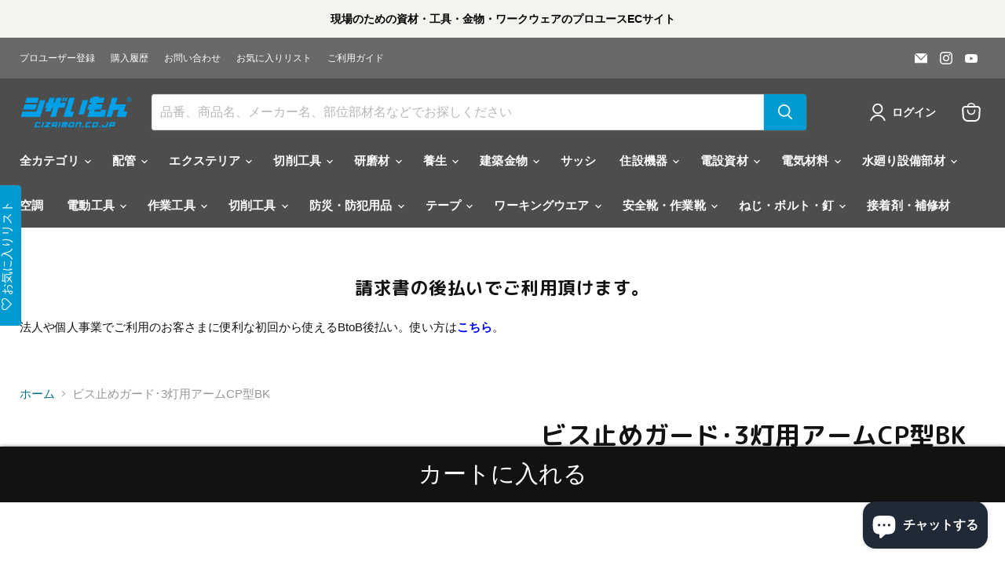

--- FILE ---
content_type: text/html; charset=utf-8
request_url: https://www.cizaimon.co.jp/products/spot368
body_size: 75554
content:
<!doctype html>
<html class="no-js no-touch" lang="ja">
  <head>
                


 <script async crossorigin fetchpriority="high" src="/cdn/shopifycloud/importmap-polyfill/es-modules-shim.2.4.0.js"></script>
<script>/* start spd config */window._spt_delay_keywords=["/gtag/js,gtag(,/checkouts,/tiktok-track.js,/hotjar-,/smile-,/adoric.js,/wpm/,fbq("];/* end spd config */</script><meta charset="utf-8">
    <meta http-equiv="x-ua-compatible" content="IE=edge">

    <link rel="preconnect" href="https://cdn.shopify.com">
    <link rel="preconnect" href="https://fonts.shopifycdn.com">
    <link rel="preconnect" href="https://v.shopify.com">
    <link rel="preconnect" href="https://cdn.shopifycloud.com">

    <title>ビス止めガード･3灯用アームCP型BK — シザいもん</title>

    

    
      <link rel="shortcut icon" href="//www.cizaimon.co.jp/cdn/shop/files/web___1_32x32.gif?v=1703031853" type="image/png">
    

    
      <link rel="canonical" href="https://www.cizaimon.co.jp/products/spot368" />
    

    <meta name="viewport" content="width=device-width">

    
    





<meta property="og:site_name" content="シザいもん">
<meta property="og:url" content="https://www.cizaimon.co.jp/products/spot368">
<meta property="og:title" content="ビス止めガード･3灯用アームCP型BK">
<meta property="og:type" content="product">
<meta property="og:description" content="新築、リフォーム・リノベーションなど家や店舗、住まい及び人が集まる快適な空間づくりに必要なあらゆる住設機器、建材、金物、工具、副資材、養生材、ワークウェアなど建設に必要な資材をオンライン購入出来ます。取引メーカー3,000社を超える渡辺パイプだから出来る、すべての現場のためのECサイト。">




    
    
    

    
    
    <meta
      property="og:image"
      content="https://www.cizaimon.co.jp/cdn/shop/files/GLF-3451BK_1200x1200.jpg?v=1704869237"
    />
    <meta
      property="og:image:secure_url"
      content="https://www.cizaimon.co.jp/cdn/shop/files/GLF-3451BK_1200x1200.jpg?v=1704869237"
    />
    <meta property="og:image:width" content="1200" />
    <meta property="og:image:height" content="1200" />
    
    
    <meta property="og:image:alt" content="ビス止めガード･3灯用アームCP型BK" />
  












<meta name="twitter:title" content="ビス止めガード･3灯用アームCP型BK">
<meta name="twitter:description" content="新築、リフォーム・リノベーションなど家や店舗、住まい及び人が集まる快適な空間づくりに必要なあらゆる住設機器、建材、金物、工具、副資材、養生材、ワークウェアなど建設に必要な資材をオンライン購入出来ます。取引メーカー3,000社を超える渡辺パイプだから出来る、すべての現場のためのECサイト。">


    
    
    
      
      
      <meta name="twitter:card" content="summary">
    
    
    <meta
      property="twitter:image"
      content="https://www.cizaimon.co.jp/cdn/shop/files/GLF-3451BK_1200x1200_crop_center.jpg?v=1704869237"
    />
    <meta property="twitter:image:width" content="1200" />
    <meta property="twitter:image:height" content="1200" />
    
    
    <meta property="twitter:image:alt" content="ビス止めガード･3灯用アームCP型BK" />
  



    <link rel="preload" href="" as="font" crossorigin="anonymous">
    <link rel="preload" as="style" href="//www.cizaimon.co.jp/cdn/shop/t/44/assets/theme.css?v=40362739769087722011762257767"><script type="importmap">
{
  "imports": {
    "element.base-media": "//www.cizaimon.co.jp/cdn/shop/t/44/assets/element.base-media.js?v=61305152781971747521757178418",
    "element.model": "//www.cizaimon.co.jp/cdn/shop/t/44/assets/element.model.js?v=101001098341450788491757178418",
    "element.video": "//www.cizaimon.co.jp/cdn/shop/t/44/assets/element.video.js?v=47354384994497331701757178418",
    "es-module-shims": "//www.cizaimon.co.jp/cdn/shop/t/44/assets/es-module-shims.min.js?v=3197203922110785981757178418",
    "is-land": "//www.cizaimon.co.jp/cdn/shop/t/44/assets/is-land.min.js?v=92343381495565747271757178418",
    "lightbox": "//www.cizaimon.co.jp/cdn/shop/t/44/assets/lightbox.js?v=116354114233759933611757178418",
    "product.gallery": "//www.cizaimon.co.jp/cdn/shop/t/44/assets/product.gallery.js?v=169430556141423714401757178418",
    "section.slideshow": "//www.cizaimon.co.jp/cdn/shop/t/44/assets/section.slideshow.js?v=176892809315355130961757178418",
    "util.events": "//www.cizaimon.co.jp/cdn/shop/t/44/assets/util.events.js?v=163430142883111782711757178418",
    "util.resource-loader": "//www.cizaimon.co.jp/cdn/shop/t/44/assets/util.resource-loader.js?v=81301169148003274841757178418",
    "utility.stylesheet": "//www.cizaimon.co.jp/cdn/shop/t/44/assets/utility.stylesheet.js?v=115421978848924304161757178418",
    "vendor.drift-zoom": "//www.cizaimon.co.jp/cdn/shop/t/44/assets/vendor.drift-zoom.js?v=58010873367620907491757178418",
    "vendor.in-view": "//www.cizaimon.co.jp/cdn/shop/t/44/assets/vendor.in-view.js?v=126891093837844970591757178418",
    "vendor.photoswipe-ui-default": "//www.cizaimon.co.jp/cdn/shop/t/44/assets/vendor.photoswipe-ui-default.min.js?v=60644649669025199041757178419",
    "vendor.photoswipe": "//www.cizaimon.co.jp/cdn/shop/t/44/assets/vendor.photoswipe.min.js?v=169650331104647059261757178419",
    "vendor.swiper": "//www.cizaimon.co.jp/cdn/shop/t/44/assets/vendor.swiper.js?v=18393553757305362231757178419"
  }
}
</script><script>
  if (!(HTMLScriptElement.supports && HTMLScriptElement.supports('importmap'))) {
    const el = document.createElement('script')
    el.async = true
    el.src = "//www.cizaimon.co.jp/cdn/shop/t/44/assets/es-module-shims.min.js?v=3197203922110785981757178418"
    document.head.appendChild(el)
  }
</script>
<script type="module" src="//www.cizaimon.co.jp/cdn/shop/t/44/assets/is-land.min.js?v=92343381495565747271757178418"></script>
<style data-shopify>:root {
    /* Core Sizes */
    --size-0-25: 0.0625rem; /* 1px */
    --size-0-5: 0.125rem; /* 2px */
    --size-1: 0.25rem; /* 4px */
    --size-1-5: 0.375rem; /* 6px */
    --size-2: 0.5rem; /* 8px */
    --size-2-5: 0.625rem; /* 10px */
    --size-3: 0.75rem; /* 12px */
    --size-3-5: 0.875rem; /* 14px */
    --size-4: 1rem; /* 16px */
    --size-4-5: 1.125rem; /* 18px */
    --size-5: 1.25rem; /* 20px */
    --size-5-5: 1.375rem; /* 22px */
    --size-6: 1.5rem; /* 24px */
    --size-6-5: 1.625rem; /* 26px */
    --size-7: 1.75rem; /* 28px */
    --size-7-5: 1.875rem; /* 30px */
    --size-8: 2rem; /* 32px */
    --size-8-5: 2.125rem; /* 34px */
    --size-9: 2.25rem; /* 36px */
    --size-9-5: 2.375rem; /* 38px */
    --size-10: 2.5rem; /* 40px */
    --size-11: 2.75rem; /* 44px */
    --size-12: 3rem; /* 48px */
    --size-14: 3.5rem; /* 56px */
    --size-16: 4rem; /* 64px */
    --size-18: 4.5rem; /* 72px */
    --size-20: 5rem; /* 80px */
    --size-24: 6rem; /* 96px */
    --size-28: 7rem; /* 112px */
    --size-32: 8rem; /* 128px */

    /* Text Sizes */
    --text-size-2: 0.5rem; /* 8px */
    --text-size-2-5: 0.625rem; /* 10px */
    --text-size-3: 0.75rem; /* 12px */
    --text-size-3-5: 0.875rem; /* 14px */
    --text-size-4: 1rem; /* 16px */
    --text-size-4-5: 1.125rem; /* 18px */
    --text-size-5: 1.25rem; /* 20px */
    --text-size-5-5: 1.375rem; /* 22px */
    --text-size-6: 1.5rem; /* 24px */
    --text-size-6-5: 1.625rem; /* 26px */
    --text-size-7: 1.75rem; /* 28px */
    --text-size-7-5: 1.875rem; /* 30px */
    --text-size-8: 2rem; /* 32px */
    --text-size-8-5: 2.125rem; /* 34px */
    --text-size-9: 2.25rem; /* 36px */
    --text-size-9-5: 2.375rem; /* 38px */
    --text-size-10: 2.5rem; /* 40px */
    --text-size-11: 2.75rem; /* 44px */
    --text-size-12: 3rem; /* 48px */
    --text-size-14: 3.5rem; /* 56px */
    --text-size-16: 4rem; /* 64px */
    --text-size-18: 4.5rem; /* 72px */
    --text-size-20: 5rem; /* 80px */
    --text-size-24: 6rem; /* 96px */
    --text-size-28: 7rem; /* 112px */
    --text-size-32: 8rem; /* 128px */

    /* Line */
    --line-size-none: 0px;
    --line-size-xs: 0.5px;
    --line-size-sm: 1px;
    --line-size-md: 2px;
    --line-size-lg: 4px;
    --line-size-xl: 8px;

    /* Gap */
    --gap-size-none: 0px;
    --gap-size-xs: 8px;
    --gap-size-sm: 16px;
    --gap-size-md: 32px;
    --gap-size-lg: 48px;
    --gap-size-xl: 64px;

    /* Radius */
    --radius-xs: 4px;
    --radius-sm: 8px;
    --radius-md: 12px;
    --radius-lg: 16px;
    --radius-xl: 24px;
    --radius-2xl: 32px;
    --radius-none: 0px;
    --radius-full: 999px;

    /* Dropshadow */
    --shadow-none: 0px 0px 0px 0px rgba(0, 0, 0, 0);
    --shadow-sm: 0px 1px 2px 0px rgba(0, 0, 0, 0.08);
    --shadow-md: 0px 2px 4px -1px rgba(0, 0, 0, 0.08);
    --shadow-lg: 0px 8px 16px -4px rgba(0, 0, 0, 0.08);
    --shadow-xl: 0px 16px 32px -6px rgba(0, 0, 0, 0.12);
    --shadow-2xl: 0px 16px 64px -12px rgba(0, 0, 0, 0.22);

    /* Font Weights */
    --font-weight-100: 100;
    --font-weight-200: 200;
    --font-weight-300: 300;
    --font-weight-400: 400;
    --font-weight-500: 500;
    --font-weight-600: 600;
    --font-weight-700: 700;
    --font-weight-800: 800;
    --font-weight-900: 900;

    /* Letter Spacings */
    --letter-space-2xs: -0.05em;
    --letter-space-xs: -0.03em;
    --letter-space-sm: -0.015em;
    --letter-space-md: 0em;
    --letter-space-lg: 0.015em;
    --letter-space-xl: 0.03em;
    --letter-space-2xl: 0.05em;
    --letter-space-3xl: 0.08em;
    --letter-space-4xl: 0.12em;

    /* Line Heights */
    --line-height-2xs: 0.9;
    --line-height-xs: 1;
    --line-height-sm: 1.1;
    --line-height-md: 1.2;
    --line-height-lg: 1.5;
    --line-height-xl: 1.7;
    --line-height-2xl: 2;

    /* Color Shades */
    --shade-0: 0%;
    --shade-4: 4%;
    --shade-8: 8%;
    --shade-12: 12%;
    --shade-16: 16%;
    --shade-20: 20%;
    --shade-30: 30%;
    --shade-40: 40%;
    --shade-50: 50%;
    --shade-60: 60%;
    --shade-70: 70%;
    --shade-80: 80%;
    --shade-90: 90%;
    --shade-100: 100%;
  }</style><style data-shopify>/* Root Variables */
  :root {
    --root-font-size: 16px;
    --root-color-primary: #000;
    --root-color-secondary: #fff;
  }

  /* Colors */
  :root {
    --color-primary: var(--root-color-primary);
    --color-secondary: var(--root-color-secondary);
    --color-focus: #4a9afc;
    --color-error: #ba4444;
    --color-price: var(--color-primary);
    --color-text-savings: var(--color-primary);
    --disabled-grey: #f6f6f6;
    --disabled-border: #b6b6b6;
    --disabled-grey-text: #b6b6b6;
    --success-green: #56ad6a;
    --success-green-bg: #ecfef0;
    --color-sticky-nav-links: #fff;
  }

  /* Body Font Stack */
  :root {
    --body-font-family: 'Arial';
    --body-font-family-fallback: 'sans-serif';
    --body-font-weight: var(--font-weight-400);
    --body-letter-spacing: var(--letter-space-md);
    --body-line-height: var(--line-height-md);
    --body-text-transform: none;
    --body-lg-font-size: var(--text-size-4);
    --body-md-font-size: var(--text-size-3-5);
    --body-sm-font-size: var(--text-size-3);
    --body-xs-font-size: var(--text-size-2-5);

    @media screen and (min-width: 769px) {
      --body-lg-font-size: var(--text-size-4-5);
      --body-md-font-size: var(--text-size-4);
      --body-sm-font-size: var(--text-size-3-5);
      --body-xs-font-size: var(--text-size-3);
    }
  }

  /* Heading Font Stack */
  :root {
    --heading-font-family: 'Arial';
    --heading-font-family-fallback: 'sans-serif';
    --heading-font-weight: var(--font-weight-700);
    --heading-letter-spacing: var(--letter-space-md);

    --heading-2xl-line-height: var(--line-height-md);
    --heading-xl-line-height: var(--line-height-md);
    --heading-lg-line-height: var(--line-height-md);
    --heading-md-line-height: var(--line-height-md);
    --heading-sm-line-height: var(--line-height-md);
    --heading-xs-line-height: var(--line-height-md);

    --heading-2xl-font-size: var(--text-size-12);
    --heading-xl-font-size: var(--text-size-8);
    --heading-lg-font-size: var(--text-size-6);
    --heading-md-font-size: var(--text-size-5);
    --heading-sm-font-size: var(--text-size-4-5);
    --heading-xs-font-size: var(--text-size-4);

    @media screen and (min-width: 769px) {
      --heading-2xl-font-size: var(--text-size-16);
      --heading-xl-font-size: var(--text-size-12);
      --heading-lg-font-size: var(--text-size-8);
      --heading-md-font-size: var(--text-size-6);
      --heading-sm-font-size: var(--text-size-5);
      --heading-xs-font-size: var(--text-size-4-5);
    }
  }

  /* Accent Font Stack */
  :root {
    --accent-font-family: 'Arial';
    --accent-font-family-fallback: 'sans-serif';
    --accent-font-weight: var(--font-weight-400);
    --accent-letter-spacing: var(--letter-space-4xl);
    --accent-line-height: var(--line-height-md);
    --accent-text-transform: uppercase;
  }

  /* ==================================================================== */
  /* OLD CSS VARIABLES THAT NEEDS TO 🔥 */
  /* ==================================================================== */
  :root {
    --z-index-modal: 30;
    --z-index-toolbar: 7;
    --z-index-header: 6;
    --z-index-header-submenu: 7;
    --z-index-header-bottom-row: 3;
    --z-index-header-drawers: 5;
    --z-index-header-drawers-mobile: 3;
    --z-index-header-search: 7;
    --z-index-loader: 4;
    --z-index-header-search-overlay: 1;
    --url-ico-select: url(//www.cizaimon.co.jp/cdn/shop/t/44/assets/ico-select.svg);
    --url-swirl-svg: url(//www.cizaimon.co.jp/cdn/shop/t/44/assets/swirl.svg);
    --header-padding-bottom: 0;
    --gutter: 30px;
    --page-width: 1500px;
    --page-width-narrow: 1000px;
    --page-width-gutter-small: 17px;
    --grid-gutter: 22px;
    --grid-gutter-small: 16px;
    --slide-curve: 0.25s cubic-bezier(0.165, 0.84, 0.44, 1);
    --drawer-box-shadow: 0 10px 25px rgba(0, 0, 0, 0.15);
    --product-grid-margin: 10px;
    --product-grid-padding: 12px;
    --product-radius: 10px;
    --page-top-padding: 35px;
    --page-narrow: 780px;
    --page-width-padding: 40px;
    --grid-gutter: 22px;
    --index-section-padding: 60px;
    --section-header-bottom: 40px;
    --size-chart-margin: 30px 0;
    --size-chart-icon-margin: 5px;
    --newsletter-reminder-padding: 20px 30px 20px 25px;
    --text-frame-margin: 10px;
    --desktop-menu-chevron-size: 10px;
    --site-nav-item-padding: 20px;
    --site-nav-item-padding-top-bottom: 16px;
    --site-nav-icon-padding: 12px;
  }

  @media screen and (max-width: 768px) {
    :root {
      --page-top-padding: 15px;
      --page-narrow: 330px;
      --page-width-padding: 17px;
      --grid-gutter: 16px;
      --index-section-padding: 40px;
      --section-header-bottom: 25px;
      --text-frame-margin: 7px;
    }
  }</style>
<style data-shopify>:root {
    --text-size-scale-n-4: var(--text-size-2); /* 8px */
    --text-size-scale-n-3: var(--text-size-2-5); /* 10px */
    --text-size-scale-n-2: var(--text-size-3); /* 12px */
    --text-size-scale-n-1: var(--text-size-3-5); /* 14px */
    --text-size-scale-n0: var(--text-size-4); /* 16px */
    --text-size-scale-n1: var(--text-size-4-5); /* 18px */
    --text-size-scale-n2: var(--text-size-5); /* 20px */
    --text-size-scale-n3: var(--text-size-6); /* 24px */
    --text-size-scale-n4: var(--text-size-6-5); /* 26px */
    --text-size-scale-n5: var(--text-size-7); /* 28px */
    --text-size-scale-n6: var(--text-size-8); /* 32px */
    --text-size-scale-n7: var(--text-size-9); /* 36px */
    --text-size-scale-n8: var(--text-size-10); /* 40px */
    --text-size-scale-n9: var(--text-size-12); /* 48px */
    --text-size-scale-n10: var(--text-size-14); /* 56px */
    --text-size-scale-n11: var(--text-size-16); /* 64px */
    --text-size-scale-n12: var(--text-size-18); /* 72px */
    --text-size-scale-n13: var(--text-size-20); /* 80px */
    --text-size-scale-n14: var(--text-size-24); /* 96px */

    --font-weight-scale-n-3: var(--font-weight-100);
    --font-weight-scale-n-2: var(--font-weight-200);
    --font-weight-scale-n-1: var(--font-weight-300);
    --font-weight-scale-n0: var(--font-weight-400);
    --font-weight-scale-n1: var(--font-weight-500);
    --font-weight-scale-n2: var(--font-weight-600);
    --font-weight-scale-n3: var(--font-weight-700);
    --font-weight-scale-n4: var(--font-weight-800);
    --font-weight-scale-n5: var(--font-weight-900);

    --letter-spacing-scale-n-3: var(--letter-space-2xs);
    --letter-spacing-scale-n-2: var(--letter-space-xs);
    --letter-spacing-scale-n-1: var(--letter-space-sm);
    --letter-spacing-scale-n0: var(--letter-space-md);
    --letter-spacing-scale-n1: var(--letter-space-lg);
    --letter-spacing-scale-n2: var(--letter-space-xl);
    --letter-spacing-scale-n3: var(--letter-space-2xl);
    --letter-spacing-scale-n4: var(--letter-space-3xl);
    --letter-spacing-scale-n5: var(--letter-space-4xl);

    --line-height-scale-n-3: var(--line-height-2xs);
    --line-height-scale-n-2: var(--line-height-xs);
    --line-height-scale-n-1: var(--line-height-sm);
    --line-height-scale-n0: var(--line-height-md);
    --line-height-scale-n1: var(--line-height-lg);
    --line-height-scale-n2: var(--line-height-xl);
    --line-height-scale-n3: var(--line-height-2xl);

    /* Body Font Scales *//* Heading Font Scales *//* Accent Font Scales */@media screen and (min-width: 769px) {
      /* Body Font Desktop Sizes *//* Heading Desktop Font Sizes */}
  }</style>
<style data-shopify>:root {
    

    
  }

  

  

  /* LEGACY TOKENS THAT WE NEED TO KILLLLLLLLLLLLL */
  /* --------------------------------------------- */

  :root {
    /* Fixed colors */
    --color-price: ;
    --color-text-savings: ;

    /* TODO: Move to component that uses this */
    --color-button-primary: #000; /* TODO: Remove this */
    --color-button-primary-light: #1a1a1a; /* TODO: Remove this */
    --color-button-primary-dim: #000000; /* TODO: Remove this */
    --color-button-primary-text: #ffffff; /* TODO: Remove this */

    --color-sale-tag: ;
    --color-sale-tag-text: ;
  }</style><style data-shopify>
  :root {
    

    --color-background: #fff;
    --color-background-alpha-0: rgba(255, 255, 255, 0);
    --color-background-alpha-90: rgba(255, 255, 255, 0.9);

    /* Typography */
    
    
    --color-headings: #1d1d1d;
    --color-text: #1d1d1d;

    --color-text-05: #f4f4f4;
    --color-text-05-alpha-0: rgba(244, 244, 244, 0);

    --color-text-hover: #1d1d1d;
    --color-text-light: #1d1d1d;
    --color-links: #046e82;
    --color-link-hover: #1d1d1d;

    /* Products */
    --color-products-in-stock: #268c0b;
    --color-products-low-stock: #cc1313;
    --color-products-no-stock: #121212;

    /* Buttons */
    
    

    --color-button-text: #ffffff;
    --color-button-background: #f04f36;
    --color-button-background-hover: #f2614a;

    --color-button-background-focus: #dddddd;
    --color-button-disable: #939393;

    --color-button-secondary-text: #f04f36;
    --color-button-secondary-background: #ffffff;
    --color-button-secondary-background-hover: #ffffff;
    --color-button-secondary-background-focus: #e6e6e6;
    --color-button-secondary-border: #dddddd;
    --color-button-secondary-border-hover: #c7c7c7;

    --button-primary-text-color: #ffffff;
    --button-primary-text-color-highlight: #ffffff;
    --button-primary-bg-color: #000000;
    --button-primary-bg-color-highlight: #606060;
    --button-primary-border-color: rgba(0,0,0,0);
    --button-primary-border-color-highlight: rgba(0,0,0,0);

    --button-secondary-text-color: #000000;
    --button-secondary-text-color-highlight: #ffffff;
    --button-secondary-bg-color: rgba(0,0,0,0);
    --button-secondary-bg-color-highlight: #000000;
    --button-secondary-border-color: #000000;
    --button-secondary-border-color-highlight: #000000;

    --button-link-text-color: #000000;
    --button-link-text-color-highlight: #ccc;

    /* Header */
    --color-header-text: #1d1d1d;
    --color-header-background: #fff;

    /* Forms */
    
    --color-input-text: #4d4d4d;

    --color-input-text-hover: #dddddd;

    --color-input-background: #fff;
    --color-input-background-hover: #f4f4f4;

    --color-input-border: #dddddd;
    --color-input-border-alpha-25: rgba(221, 221, 221, 0.25);


    --color-input-border-morph-2: #c7c7c7;
    --color-input-border-morph-4: #b1b1b1;
    --color-input-border-morph-10: #858585;
    --color-input-border-morph-12: #767676;

    --color-input-border-hover: #c7c7c7;

    --color-product-sale-accent: #f04f36;
    --color-product-review-star: #ffab41;

    /* Footer */
    --color-footer-text: #1d1d1d;

    --color-footer-background: #f5f3ed;


    --color-footer-link: #3c3c3c;
    --color-footer-color-alt: rgba(29, 29, 29, 0.8);
    --color-additional-accent: rgba(29, 29, 29, 0.5);

    /* Placeholders */
    --color-placeholder-background: #ededed;
    --color-placeholder-fill: #b0b0b0;

    /* General */
    
    
    
    --color-black: #000;
    --color-white: #fff;

    --color-border: #808080;
    --color-border-modify: rgba(128, 128, 128, 0.3);
    --color-border-less-soft: rgba(0, 0, 0, 0.25);
    --color-border-soft: rgba(0, 0, 0, 0.15);
    --color-border-softer: rgba(0, 0, 0, 0.1);


    --color-overlay-background: Liquid error (snippets/head.styles.legacy-settings-color line 118): Alpha must be a float between 0 and 1;


    --color-background-8: #ededed;
    --color-background-4: #f6f6f6;

    --color-background-light: #f2f2f2;
    --color-search-category-background: #e8e8e8;

    --color-box-shadow-border: rgba(128, 128, 128, 0.16);
    --color-box-shadow-shadow: rgba(128, 128, 128, 0.11);
    --color-box-shadow-border-focused: rgba(128, 128, 128, 0.5);
    --color-box-shadow-shadow-focused: rgba(128, 128, 128, 0.5);

    --color-box-shadow-shadow-headings: rgba(128, 128, 128, 0.05);

    --color-error: #f05d5d;
    --color-success: #51a551;
    --color-warning: #dfa354;
    --color-highlight: #fffbd9;
    --color-notice: --color-text;
    --color-sale: --color-product-sale-accent;
    --color-star: --color-product-review-star;
    --color-star-empty: #8e8e8e;

    --color-facebook: #425dab;
    --color-x: #000;
    --color-pinterest: #bd1c1c;
    --color-linkedin: #0077B5;
  }
</style>
<style data-shopify>:root {
    --heading-font-family: 'Open Sans', sans-serif;
    --heading-font-weight: 400;
    --heading-letter-spacing: 0px;
    --body-font-family: 'Open Sans', sans-serif;

    --heading-font-style: normal;
    --subheading-font-family: 'Open Sans', sans-serif;
    --button-font-family: 'Open Sans', sans-serif;

    /* Font sizes */
    --heading-xl-font-size: 40px;
    --heading-lg-font-size: 20px;
    --body-md-font-size: 15px;

    --button-primary-font-size: 1rem;
    --button-primary-line-height: inherit;

    --button-secondary-font-size: 1rem;
    --button-secondary-line-height: inherit;

    --button-link-style-font-size: 1rem;
    --button-link-style-line-height: inherit;

    --heading-responsive: 1;
    --subheading-responsive: 1;

    /* Button styles */
    --button-font-weight: 700;
    --button-font-style: normal;
    --button-letter-spacing: 0px;
    --button-transition-speed: 0.3s;
    --button-font-capitalization: none;

    --button-primary-border-radius: 0px;
    --button-secondary-border-radius: 0px;
    --button-link-underline-thickness: 1px;
    --button-link-underline-style: solid;
  }</style>



<style data-shopify>
  :root {
    /* Backgrounds */
    
    

    --color-background: 
      
rgb(255, 255, 255)
    ;
    --color-background-alpha-0: rgba(255, 255, 255, 0);
    --color-background-alpha-90: rgba(255, 255, 255, 0.9);

    /* Typography */
    --color-headings: #121212;
    --color-text: #121212;

    --color-text-05: #f3f3f3;
    --color-text-05-alpha-0: rgba(243, 243, 243, 0);

    
    

    
    
    
    

    --color-text-hover: 
      
#2f2f2f
    ;
    --color-text-light: #949494;
    --color-links: #046e82;

    
    
    

    --color-link-hover: 
      
#046173
    ;

    /* Products */
    --color-products-in-stock: #268c0b;
    --color-products-low-stock: #cc1313;
    --color-products-no-stock: #121212;

    /* Buttons */
    --color-button-text: #ffffff;
    --color-button-background: #009cd1;
    --color-button-background-hover: rgb(26, 166, 214);

    
    

    --color-button-background-focus: 
      
#008dbd
    ;
    --color-button-disable: #696969;

    --color-button-secondary-text: #ffffff;
    --color-button-secondary-background: #121212;
    --color-button-secondary-background-hover: rgb(65, 65, 65);

    
    

    --color-button-secondary-background-focus: 
      
#1d1d1d
    ;
    --color-button-secondary-border: #121212;

    
    

    --color-button-secondary-border-hover: 
      
#1d1d1d
    ;

    /* Header */
    --color-header-text: #ffffff;

    
    

    --color-header-background: 
      
rgb(77, 77, 77)
    ;

    /* Forms */
    --color-input-text: #4d4d4d;

    
    

    --color-input-text-hover: 
      
#434343
    ;

    --color-input-background: #ffffff;
    --color-input-background-hover: #f3f3f3;

    --color-input-border: #dddddd;
    --color-input-border-alpha-25: rgba(221, 221, 221, 0.25);

    

    
    

    
    

    
    

    
    

    --color-input-border-morph-2: 
      
#cecece
    ;
    --color-input-border-morph-4: 
      
#bebebe
    ;
    --color-input-border-morph-10: 
      
#919191
    ;
    --color-input-border-morph-12: 
      
#818181
    ;

    --color-input-border-hover: 
      
#cecece
    ;

    --color-product-sale-accent: #cc1313;
    --color-product-review-star: #121212;

    /* Footer */
    --color-footer-text: #ffffff;

    
    

    --color-footer-background: 
      
rgb(77, 77, 77)
    ;

    
    

    --color-footer-link: 
      
#ebebeb
    ;
    --color-footer-color-alt: rgba(255, 255, 255, 0.8);
    --color-additional-accent: rgba(255, 255, 255, 0.5);

    /* Placeholders */
    --color-placeholder-background: #ececec;
    --color-placeholder-fill: #acacac;

    /* General */
    
    

    --color-black: #000;
    --color-white: #fff;

    
    
    
    

    
    

    --color-border: rgb(128, 128, 128);
    --color-border-modify: rgba(128, 128, 128, 0.3);
    --color-border-less-soft: rgba(0, 0, 0, 0.25);
    --color-border-soft: rgba(0, 0, 0, 0.15);
    --color-border-softer: rgba(0, 0, 0, 0.1);

    

    --color-overlay-background: rgba(18, 18, 18, 0.5);

    

    --color-background-8: #ececec;
    --color-background-4: #f6f6f6;

    --color-background-light: #f3f3f3;
    --color-search-category-background: #e7e7e7;

    --color-box-shadow-border: rgba(128, 128, 128, 0.16);
    --color-box-shadow-shadow: rgba(128, 128, 128, 0.11);
    --color-box-shadow-border-focused: rgba(128, 128, 128, 0.5);
    --color-box-shadow-shadow-focused: rgba(128, 128, 128, 0.5);

    --color-box-shadow-shadow-headings: rgba(128, 128, 128, 0.05);

    --color-error: #f05d5d;
    --color-success: #51a551;
    --color-warning: #dfa354;
    --color-highlight: #fffbd9;
    --color-notice: --color-text;
    --color-sale: --color-product-sale-accent;
    --color-star: --color-product-review-star;
    --color-star-empty: #898989;

    --color-facebook: #425dab;
    --color-x: #000;
    --color-pinterest: #bd1c1c;
    --color-linkedin: #0077B5;
  }
</style>

<style data-shopify>:root {
    /* Override heading font stack with empire legacy settings */
    --heading-font-family: "Work Sans",sans-serif;
    --heading-font-scale: 1.2;
    --heading-font-weight: 700;
    --heading-font-style: normal;
    --heading-font-capitalization: initial;
    --heading-letter-spacing: 0.02em;
    --subheading-font-family: 'Nunito Sans', sans-serif;
    --button-font-family: "Instrument Sans",sans-serif;
    --button-font-capitalization: initial;
    --button-letter-spacing: 0.0em;

    --heading-responsive: 1;
    --subheading-responsive: 1;
    --body-font-family: Helvetica;
  }</style><script>window.performance && window.performance.mark && window.performance.mark('shopify.content_for_header.start');</script><meta name="google-site-verification" content="ZYNQ9aTPhS3Pjq94dIq1A-HDnEAvZbPe3v-24EoIFiY">
<meta name="facebook-domain-verification" content="11a1151d6d4pxfvr8mttooqojhzg7p">
<meta id="shopify-digital-wallet" name="shopify-digital-wallet" content="/76397707576/digital_wallets/dialog">
<meta name="shopify-checkout-api-token" content="25a61a25507099eacd82303c378ab266">
<link rel="alternate" type="application/json+oembed" href="https://www.cizaimon.co.jp/products/spot368.oembed">
<script async="async" src="/checkouts/internal/preloads.js?locale=ja-JP"></script>
<link rel="preconnect" href="https://shop.app" crossorigin="anonymous">
<script async="async" src="https://shop.app/checkouts/internal/preloads.js?locale=ja-JP&shop_id=76397707576" crossorigin="anonymous"></script>
<script id="apple-pay-shop-capabilities" type="application/json">{"shopId":76397707576,"countryCode":"JP","currencyCode":"JPY","merchantCapabilities":["supports3DS"],"merchantId":"gid:\/\/shopify\/Shop\/76397707576","merchantName":"シザいもん","requiredBillingContactFields":["postalAddress","email","phone"],"requiredShippingContactFields":["postalAddress","email","phone"],"shippingType":"shipping","supportedNetworks":["visa","masterCard","amex","jcb","discover"],"total":{"type":"pending","label":"シザいもん","amount":"1.00"},"shopifyPaymentsEnabled":true,"supportsSubscriptions":true}</script>
<script id="shopify-features" type="application/json">{"accessToken":"25a61a25507099eacd82303c378ab266","betas":["rich-media-storefront-analytics"],"domain":"www.cizaimon.co.jp","predictiveSearch":false,"shopId":76397707576,"locale":"ja"}</script>
<script>var Shopify = Shopify || {};
Shopify.shop = "4626de-2.myshopify.com";
Shopify.locale = "ja";
Shopify.currency = {"active":"JPY","rate":"1.0"};
Shopify.country = "JP";
Shopify.theme = {"name":"Empire最新 with B2H - 2024-11-01 - 2025-09-07","id":181445067064,"schema_name":"Empire","schema_version":"12.1.1","theme_store_id":null,"role":"main"};
Shopify.theme.handle = "null";
Shopify.theme.style = {"id":null,"handle":null};
Shopify.cdnHost = "www.cizaimon.co.jp/cdn";
Shopify.routes = Shopify.routes || {};
Shopify.routes.root = "/";</script>
<script type="module">!function(o){(o.Shopify=o.Shopify||{}).modules=!0}(window);</script>
<script>!function(o){function n(){var o=[];function n(){o.push(Array.prototype.slice.apply(arguments))}return n.q=o,n}var t=o.Shopify=o.Shopify||{};t.loadFeatures=n(),t.autoloadFeatures=n()}(window);</script>
<script>
  window.ShopifyPay = window.ShopifyPay || {};
  window.ShopifyPay.apiHost = "shop.app\/pay";
  window.ShopifyPay.redirectState = null;
</script>
<script id="shop-js-analytics" type="application/json">{"pageType":"product"}</script>
<script defer="defer" async type="module" src="//www.cizaimon.co.jp/cdn/shopifycloud/shop-js/modules/v2/client.init-shop-cart-sync_0MstufBG.ja.esm.js"></script>
<script defer="defer" async type="module" src="//www.cizaimon.co.jp/cdn/shopifycloud/shop-js/modules/v2/chunk.common_jll-23Z1.esm.js"></script>
<script defer="defer" async type="module" src="//www.cizaimon.co.jp/cdn/shopifycloud/shop-js/modules/v2/chunk.modal_HXih6-AF.esm.js"></script>
<script type="module">
  await import("//www.cizaimon.co.jp/cdn/shopifycloud/shop-js/modules/v2/client.init-shop-cart-sync_0MstufBG.ja.esm.js");
await import("//www.cizaimon.co.jp/cdn/shopifycloud/shop-js/modules/v2/chunk.common_jll-23Z1.esm.js");
await import("//www.cizaimon.co.jp/cdn/shopifycloud/shop-js/modules/v2/chunk.modal_HXih6-AF.esm.js");

  window.Shopify.SignInWithShop?.initShopCartSync?.({"fedCMEnabled":true,"windoidEnabled":true});

</script>
<script>
  window.Shopify = window.Shopify || {};
  if (!window.Shopify.featureAssets) window.Shopify.featureAssets = {};
  window.Shopify.featureAssets['shop-js'] = {"shop-cart-sync":["modules/v2/client.shop-cart-sync_DN7iwvRY.ja.esm.js","modules/v2/chunk.common_jll-23Z1.esm.js","modules/v2/chunk.modal_HXih6-AF.esm.js"],"init-fed-cm":["modules/v2/client.init-fed-cm_DmZOWWut.ja.esm.js","modules/v2/chunk.common_jll-23Z1.esm.js","modules/v2/chunk.modal_HXih6-AF.esm.js"],"shop-cash-offers":["modules/v2/client.shop-cash-offers_HFfvn_Gz.ja.esm.js","modules/v2/chunk.common_jll-23Z1.esm.js","modules/v2/chunk.modal_HXih6-AF.esm.js"],"shop-login-button":["modules/v2/client.shop-login-button_BVN3pvk0.ja.esm.js","modules/v2/chunk.common_jll-23Z1.esm.js","modules/v2/chunk.modal_HXih6-AF.esm.js"],"pay-button":["modules/v2/client.pay-button_CyS_4GVi.ja.esm.js","modules/v2/chunk.common_jll-23Z1.esm.js","modules/v2/chunk.modal_HXih6-AF.esm.js"],"shop-button":["modules/v2/client.shop-button_zh22db91.ja.esm.js","modules/v2/chunk.common_jll-23Z1.esm.js","modules/v2/chunk.modal_HXih6-AF.esm.js"],"avatar":["modules/v2/client.avatar_BTnouDA3.ja.esm.js"],"init-windoid":["modules/v2/client.init-windoid_BlVJIuJ5.ja.esm.js","modules/v2/chunk.common_jll-23Z1.esm.js","modules/v2/chunk.modal_HXih6-AF.esm.js"],"init-shop-for-new-customer-accounts":["modules/v2/client.init-shop-for-new-customer-accounts_BqzwtUK7.ja.esm.js","modules/v2/client.shop-login-button_BVN3pvk0.ja.esm.js","modules/v2/chunk.common_jll-23Z1.esm.js","modules/v2/chunk.modal_HXih6-AF.esm.js"],"init-shop-email-lookup-coordinator":["modules/v2/client.init-shop-email-lookup-coordinator_DKDv3hKi.ja.esm.js","modules/v2/chunk.common_jll-23Z1.esm.js","modules/v2/chunk.modal_HXih6-AF.esm.js"],"init-shop-cart-sync":["modules/v2/client.init-shop-cart-sync_0MstufBG.ja.esm.js","modules/v2/chunk.common_jll-23Z1.esm.js","modules/v2/chunk.modal_HXih6-AF.esm.js"],"shop-toast-manager":["modules/v2/client.shop-toast-manager_BkVvTGW3.ja.esm.js","modules/v2/chunk.common_jll-23Z1.esm.js","modules/v2/chunk.modal_HXih6-AF.esm.js"],"init-customer-accounts":["modules/v2/client.init-customer-accounts_CZbUHFPX.ja.esm.js","modules/v2/client.shop-login-button_BVN3pvk0.ja.esm.js","modules/v2/chunk.common_jll-23Z1.esm.js","modules/v2/chunk.modal_HXih6-AF.esm.js"],"init-customer-accounts-sign-up":["modules/v2/client.init-customer-accounts-sign-up_C0QA8nCd.ja.esm.js","modules/v2/client.shop-login-button_BVN3pvk0.ja.esm.js","modules/v2/chunk.common_jll-23Z1.esm.js","modules/v2/chunk.modal_HXih6-AF.esm.js"],"shop-follow-button":["modules/v2/client.shop-follow-button_CSkbpFfm.ja.esm.js","modules/v2/chunk.common_jll-23Z1.esm.js","modules/v2/chunk.modal_HXih6-AF.esm.js"],"checkout-modal":["modules/v2/client.checkout-modal_rYdHFJTE.ja.esm.js","modules/v2/chunk.common_jll-23Z1.esm.js","modules/v2/chunk.modal_HXih6-AF.esm.js"],"shop-login":["modules/v2/client.shop-login_DeXIozZF.ja.esm.js","modules/v2/chunk.common_jll-23Z1.esm.js","modules/v2/chunk.modal_HXih6-AF.esm.js"],"lead-capture":["modules/v2/client.lead-capture_DGEoeVgo.ja.esm.js","modules/v2/chunk.common_jll-23Z1.esm.js","modules/v2/chunk.modal_HXih6-AF.esm.js"],"payment-terms":["modules/v2/client.payment-terms_BXPcfuME.ja.esm.js","modules/v2/chunk.common_jll-23Z1.esm.js","modules/v2/chunk.modal_HXih6-AF.esm.js"]};
</script>
<script>(function() {
  var isLoaded = false;
  function asyncLoad() {
    if (isLoaded) return;
    isLoaded = true;
    var urls = ["\/\/cdn.shopify.com\/proxy\/bc42b07c2fdffdc4487070f778851f38a0a927d8575db41b964eedee2cc692cb\/faqs-plus.herokuapp.com\/public\/script-tags\/ef-faq-plus-script.min.js?shop=4626de-2.myshopify.com\u0026sp-cache-control=cHVibGljLCBtYXgtYWdlPTkwMA","https:\/\/storage.googleapis.com\/pdf-uploader-v2.appspot.com\/4626de-2\/script\/script9_25_2024_02_09_34.js?shop=4626de-2.myshopify.com","https:\/\/assets.smartwishlist.webmarked.net\/static\/v6\/smartwishlist.js?shop=4626de-2.myshopify.com","https:\/\/cdn.hextom.com\/js\/quickannouncementbar.js?shop=4626de-2.myshopify.com","https:\/\/cdn.hextom.com\/js\/freeshippingbar.js?shop=4626de-2.myshopify.com","https:\/\/sf-registrationfields.extendons.com\/js\/storefront.js?shop=4626de-2.myshopify.com","https:\/\/documents-app.mixlogue.jp\/scripts\/ue87f9sf8e7rd.min.js?shop=4626de-2.myshopify.com","https:\/\/documents-app.mixlogue.jp\/scripts\/delivery.js?shop=4626de-2.myshopify.com","https:\/\/documents-app.mixlogue.jp\/scripts\/reorder.js?shop=4626de-2.myshopify.com","https:\/\/assets.storecrm.com\/assets\/js\/storecrm.js?store_id=01JYSRJPN705V77EY005D9PY3P\u0026shop=4626de-2.myshopify.com"];
    for (var i = 0; i < urls.length; i++) {
      var s = document.createElement('script');
      s.type = 'text/javascript';
      s.async = true;
      s.src = urls[i];
      var x = document.getElementsByTagName('script')[0];
      x.parentNode.insertBefore(s, x);
    }
  };
  if(window.attachEvent) {
    window.attachEvent('onload', asyncLoad);
  } else {
    window.addEventListener('load', asyncLoad, false);
  }
})();</script>
<script id="__st">var __st={"a":76397707576,"offset":32400,"reqid":"d9eadb41-d61a-40b2-ae37-58a3c12b0854-1769277971","pageurl":"www.cizaimon.co.jp\/products\/spot368","u":"183dd7380172","p":"product","rtyp":"product","rid":8894043488568};</script>
<script>window.ShopifyPaypalV4VisibilityTracking = true;</script>
<script id="captcha-bootstrap">!function(){'use strict';const t='contact',e='account',n='new_comment',o=[[t,t],['blogs',n],['comments',n],[t,'customer']],c=[[e,'customer_login'],[e,'guest_login'],[e,'recover_customer_password'],[e,'create_customer']],r=t=>t.map((([t,e])=>`form[action*='/${t}']:not([data-nocaptcha='true']) input[name='form_type'][value='${e}']`)).join(','),a=t=>()=>t?[...document.querySelectorAll(t)].map((t=>t.form)):[];function s(){const t=[...o],e=r(t);return a(e)}const i='password',u='form_key',d=['recaptcha-v3-token','g-recaptcha-response','h-captcha-response',i],f=()=>{try{return window.sessionStorage}catch{return}},m='__shopify_v',_=t=>t.elements[u];function p(t,e,n=!1){try{const o=window.sessionStorage,c=JSON.parse(o.getItem(e)),{data:r}=function(t){const{data:e,action:n}=t;return t[m]||n?{data:e,action:n}:{data:t,action:n}}(c);for(const[e,n]of Object.entries(r))t.elements[e]&&(t.elements[e].value=n);n&&o.removeItem(e)}catch(o){console.error('form repopulation failed',{error:o})}}const l='form_type',E='cptcha';function T(t){t.dataset[E]=!0}const w=window,h=w.document,L='Shopify',v='ce_forms',y='captcha';let A=!1;((t,e)=>{const n=(g='f06e6c50-85a8-45c8-87d0-21a2b65856fe',I='https://cdn.shopify.com/shopifycloud/storefront-forms-hcaptcha/ce_storefront_forms_captcha_hcaptcha.v1.5.2.iife.js',D={infoText:'hCaptchaによる保護',privacyText:'プライバシー',termsText:'利用規約'},(t,e,n)=>{const o=w[L][v],c=o.bindForm;if(c)return c(t,g,e,D).then(n);var r;o.q.push([[t,g,e,D],n]),r=I,A||(h.body.append(Object.assign(h.createElement('script'),{id:'captcha-provider',async:!0,src:r})),A=!0)});var g,I,D;w[L]=w[L]||{},w[L][v]=w[L][v]||{},w[L][v].q=[],w[L][y]=w[L][y]||{},w[L][y].protect=function(t,e){n(t,void 0,e),T(t)},Object.freeze(w[L][y]),function(t,e,n,w,h,L){const[v,y,A,g]=function(t,e,n){const i=e?o:[],u=t?c:[],d=[...i,...u],f=r(d),m=r(i),_=r(d.filter((([t,e])=>n.includes(e))));return[a(f),a(m),a(_),s()]}(w,h,L),I=t=>{const e=t.target;return e instanceof HTMLFormElement?e:e&&e.form},D=t=>v().includes(t);t.addEventListener('submit',(t=>{const e=I(t);if(!e)return;const n=D(e)&&!e.dataset.hcaptchaBound&&!e.dataset.recaptchaBound,o=_(e),c=g().includes(e)&&(!o||!o.value);(n||c)&&t.preventDefault(),c&&!n&&(function(t){try{if(!f())return;!function(t){const e=f();if(!e)return;const n=_(t);if(!n)return;const o=n.value;o&&e.removeItem(o)}(t);const e=Array.from(Array(32),(()=>Math.random().toString(36)[2])).join('');!function(t,e){_(t)||t.append(Object.assign(document.createElement('input'),{type:'hidden',name:u})),t.elements[u].value=e}(t,e),function(t,e){const n=f();if(!n)return;const o=[...t.querySelectorAll(`input[type='${i}']`)].map((({name:t})=>t)),c=[...d,...o],r={};for(const[a,s]of new FormData(t).entries())c.includes(a)||(r[a]=s);n.setItem(e,JSON.stringify({[m]:1,action:t.action,data:r}))}(t,e)}catch(e){console.error('failed to persist form',e)}}(e),e.submit())}));const S=(t,e)=>{t&&!t.dataset[E]&&(n(t,e.some((e=>e===t))),T(t))};for(const o of['focusin','change'])t.addEventListener(o,(t=>{const e=I(t);D(e)&&S(e,y())}));const B=e.get('form_key'),M=e.get(l),P=B&&M;t.addEventListener('DOMContentLoaded',(()=>{const t=y();if(P)for(const e of t)e.elements[l].value===M&&p(e,B);[...new Set([...A(),...v().filter((t=>'true'===t.dataset.shopifyCaptcha))])].forEach((e=>S(e,t)))}))}(h,new URLSearchParams(w.location.search),n,t,e,['guest_login'])})(!1,!0)}();</script>
<script integrity="sha256-4kQ18oKyAcykRKYeNunJcIwy7WH5gtpwJnB7kiuLZ1E=" data-source-attribution="shopify.loadfeatures" defer="defer" src="//www.cizaimon.co.jp/cdn/shopifycloud/storefront/assets/storefront/load_feature-a0a9edcb.js" crossorigin="anonymous"></script>
<script crossorigin="anonymous" defer="defer" src="//www.cizaimon.co.jp/cdn/shopifycloud/storefront/assets/shopify_pay/storefront-65b4c6d7.js?v=20250812"></script>
<script data-source-attribution="shopify.dynamic_checkout.dynamic.init">var Shopify=Shopify||{};Shopify.PaymentButton=Shopify.PaymentButton||{isStorefrontPortableWallets:!0,init:function(){window.Shopify.PaymentButton.init=function(){};var t=document.createElement("script");t.src="https://www.cizaimon.co.jp/cdn/shopifycloud/portable-wallets/latest/portable-wallets.ja.js",t.type="module",document.head.appendChild(t)}};
</script>
<script data-source-attribution="shopify.dynamic_checkout.buyer_consent">
  function portableWalletsHideBuyerConsent(e){var t=document.getElementById("shopify-buyer-consent"),n=document.getElementById("shopify-subscription-policy-button");t&&n&&(t.classList.add("hidden"),t.setAttribute("aria-hidden","true"),n.removeEventListener("click",e))}function portableWalletsShowBuyerConsent(e){var t=document.getElementById("shopify-buyer-consent"),n=document.getElementById("shopify-subscription-policy-button");t&&n&&(t.classList.remove("hidden"),t.removeAttribute("aria-hidden"),n.addEventListener("click",e))}window.Shopify?.PaymentButton&&(window.Shopify.PaymentButton.hideBuyerConsent=portableWalletsHideBuyerConsent,window.Shopify.PaymentButton.showBuyerConsent=portableWalletsShowBuyerConsent);
</script>
<script data-source-attribution="shopify.dynamic_checkout.cart.bootstrap">document.addEventListener("DOMContentLoaded",(function(){function t(){return document.querySelector("shopify-accelerated-checkout-cart, shopify-accelerated-checkout")}if(t())Shopify.PaymentButton.init();else{new MutationObserver((function(e,n){t()&&(Shopify.PaymentButton.init(),n.disconnect())})).observe(document.body,{childList:!0,subtree:!0})}}));
</script>
<link id="shopify-accelerated-checkout-styles" rel="stylesheet" media="screen" href="https://www.cizaimon.co.jp/cdn/shopifycloud/portable-wallets/latest/accelerated-checkout-backwards-compat.css" crossorigin="anonymous">
<style id="shopify-accelerated-checkout-cart">
        #shopify-buyer-consent {
  margin-top: 1em;
  display: inline-block;
  width: 100%;
}

#shopify-buyer-consent.hidden {
  display: none;
}

#shopify-subscription-policy-button {
  background: none;
  border: none;
  padding: 0;
  text-decoration: underline;
  font-size: inherit;
  cursor: pointer;
}

#shopify-subscription-policy-button::before {
  box-shadow: none;
}

      </style>
<link rel="stylesheet" media="screen" href="//www.cizaimon.co.jp/cdn/shop/t/44/compiled_assets/styles.css?v=22552">
<script>window.performance && window.performance.mark && window.performance.mark('shopify.content_for_header.end');</script>

    <link href="//www.cizaimon.co.jp/cdn/shop/t/44/assets/theme.css?v=40362739769087722011762257767" rel="stylesheet" type="text/css" media="all" />

    
      <link href="//www.cizaimon.co.jp/cdn/shop/t/44/assets/ripple.css?v=100240391239311985871757178438" rel="stylesheet" type="text/css" media="all" />
    

    
    <script>
      window.Theme = window.Theme || {};
      window.Theme.version = '12.1.1';
      window.Theme.name = 'Empire';
      window.Theme.routes = {
        "root_url": "/",
        "account_url": "/account",
        "account_login_url": "https://www.cizaimon.co.jp/customer_authentication/redirect?locale=ja&region_country=JP",
        "account_logout_url": "/account/logout",
        "account_register_url": "https://account.cizaimon.co.jp?locale=ja",
        "account_addresses_url": "/account/addresses",
        "collections_url": "/collections",
        "all_products_collection_url": "/collections/all",
        "search_url": "/search",
        "predictive_search_url": "/search/suggest",
        "cart_url": "/cart",
        "cart_add_url": "/cart/add",
        "cart_change_url": "/cart/change",
        "cart_clear_url": "/cart/clear",
        "product_recommendations_url": "/recommendations/products",
      };
    </script>
    

  
  
  <!-- DM PLUS Tag (v4) -->
<script type='text/javascript' src='https://dmplus-system.jp/console/admin/js/tracking.js'>
</script>
<script type='text/javascript'>
tracking(location.search.substring(1));
</script>
  
  

<!-- BEGIN app block: shopify://apps/font-picker/blocks/ja-font-selector/907d32d2-eb34-4e9f-a95f-95e7504ff3b9 -->

<script>
  console.log('google_fonts_array: note_sans_jpnote_serif_jpm_plus_rounded_1c');
  console.log('selected_ja_fonts: m_plus_rounded_1c,m_plus_rounded_1c');
</script>


<link rel="preconnect" href="https://fonts.googleapis.com">
    <link rel="preconnect" href="https://fonts.gstatic.com" crossorigin>

    

    

    
      <link href="https://fonts.googleapis.com/css2?family=M+PLUS+Rounded+1c:wght@400;500;700&display=swap" rel="stylesheet">
    




<style>
  body, a, h1, h2, h3, h4, h5, h6, button, p, label, input, select, option, span, textarea, ul, ol, li, table, tbody, tr, th, td, nav, aside, article, main, header, footer, section, strong {
    font-family:<!-- 'M PLUS Rounded 1c',"ヒラギノ丸ゴ Pro W4","ヒラギノ丸ゴ Pro","Hiragino Maru Gothic Pro","ヒラギノ角ゴ Pro W3","Hiragino Kaku Gothic Pro","HG丸ｺﾞｼｯｸM-PRO","HGMaruGothicMPRO",sans-serif -->
      'M PLUS Rounded 1c',sans-serif!important;
  }

  h1, h1 span, h2, h2 span, h3, h3 span, h4, h4 span {
    font-family:'M PLUS Rounded 1c',sans-serif!important;
  }
</style>


<!-- END app block --><!-- BEGIN app block: shopify://apps/powerful-form-builder/blocks/app-embed/e4bcb1eb-35b2-42e6-bc37-bfe0e1542c9d --><script type="text/javascript" hs-ignore data-cookieconsent="ignore">
  var Globo = Globo || {};
  var globoFormbuilderRecaptchaInit = function(){};
  var globoFormbuilderHcaptchaInit = function(){};
  window.Globo.FormBuilder = window.Globo.FormBuilder || {};
  window.Globo.FormBuilder.shop = {"configuration":{"money_format":"<span class=hide-price-guest>¥{{amount_no_decimals}}</span>"},"pricing":{"features":{"bulkOrderForm":true,"cartForm":true,"fileUpload":30,"removeCopyright":true,"restrictedEmailDomains":false,"metrics":true}},"settings":{"copyright":"Powered by <a href=\"https://powerfulform.com\" target=\"_blank\">PowerfulForm</a> <a href=\"https://apps.shopify.com/form-builder-contact-form\" target=\"_blank\">Form</a>","hideWaterMark":false,"reCaptcha":{"recaptchaType":"v2","siteKey":false,"languageCode":"en"},"hCaptcha":{"siteKey":false},"scrollTop":false,"customCssCode":"","customCssEnabled":false,"additionalColumns":[]},"encryption_form_id":1,"url":"https://app.powerfulform.com/","CDN_URL":"https://dxo9oalx9qc1s.cloudfront.net","app_id":"1783207"};

  if(window.Globo.FormBuilder.shop.settings.customCssEnabled && window.Globo.FormBuilder.shop.settings.customCssCode){
    const customStyle = document.createElement('style');
    customStyle.type = 'text/css';
    customStyle.innerHTML = window.Globo.FormBuilder.shop.settings.customCssCode;
    document.head.appendChild(customStyle);
  }

  window.Globo.FormBuilder.forms = [];
    
      
      
      
      window.Globo.FormBuilder.forms[117948] = {"117948":{"elements":[{"id":"group-1","type":"group","label":"Page 1","description":"","elements":[{"id":"row-1","type":"row","description":null,"elements":[{"id":"text-1","type":"text","label":{"en":"First Name","vi":"Your Name","ja":"会社名"},"placeholder":{"en":"First Name","vi":"Your Name","ja":"会社名"},"description":null,"hideLabel":false,"required":true,"columnWidth":100},{"id":"text","type":"text","label":{"en":"Last Name","vi":"Your Name","ja":"お名前"},"placeholder":{"en":"Last Name","vi":"Your Name","ja":"お名前"},"description":null,"hideLabel":false,"required":true,"columnWidth":100,"conditionalField":false}]},{"id":"row-2","type":"row","description":null,"elements":[{"id":"email","type":"email","label":"Email","placeholder":"Email","description":null,"hideLabel":false,"required":true,"columnWidth":100,"conditionalField":false,"displayType":"show","displayRules":[{"field":"","relation":"equal","condition":""}]}],"conditionalField":false},{"id":"checkbox-1","type":"checkbox","label":"Checkbox","options":[{"label":{"ja":" 11.12 水 TOTO 港北ショールーム　　10:00-17:00"},"value":" 11.12 水 TOTO 港北ショールーム　　10:00-17:00"},{"label":{"ja":"11.19 水 TOTO 相模原ショールーム　　10:00-17:00"},"value":"11.19 水 TOTO 相模原ショールーム　　10:00-17:00"},{"label":{"ja":"11.19 水 TOTO 厚木ショールーム　　10:00-17:00"},"value":"11.19 水 TOTO 厚木ショールーム　　10:00-17:00","description":"Option 3"},{"label":{"ja":"11\/26 水  TOTO 藤沢ショールーム　　10:00-17:00"},"value":"11\/26 水  TOTO 藤沢ショールーム　　10:00-17:00","description":"Option 4"},{"label":{"ja":"12.3 水 渡辺パイプ 横須賀SC　　10:00-17:00"},"value":"12.3 水 渡辺パイプ 横須賀SC　　10:00-17:00","description":"Option 5"},{"label":{"ja":"12.10 水 渡辺パイプ 小田原SC　　10:00-17:00"},"value":"12.10 水 渡辺パイプ 小田原SC　　10:00-17:00","description":"Option 6"}],"defaultOptions":"","otherOptionLabel":"Other","otherOptionPlaceholder":"Enter other option","hideLabel":false,"keepPositionLabel":false,"inlineOption":100,"columnWidth":100,"displayType":"show","displayDisjunctive":false,"conditionalField":false},{"id":"textarea","type":"textarea","label":{"ja":"ご質問などございましたらお気軽にご記入くださいませ"},"placeholder":{"ja":"備考"},"description":null,"hideLabel":false,"required":true,"columnWidth":100,"conditionalField":false}]}],"errorMessage":{"required":"{{ label | capitalize }} is required","minSelections":"Please choose at least {{ min_selections }} options","maxSelections":"Please choose at maximum of {{ max_selections }} options","exactlySelections":"Please choose exactly {{ exact_selections }} options","minProductSelections":"Please choose at least {{ min_selections }} products","maxProductSelections":"Please choose a maximum of {{ max_selections }} products","minProductQuantities":"Please choose a quantity of at least {{ min_quantities }} products","maxProductQuantities":"Please choose a quantity of no more than {{ max_quantities }} products","minEachProductQuantities":"Choose quantity of product {{product_name}} of at least {{min_quantities}}","maxEachProductQuantities":"Choose quantity of product {{product_name}} of at most {{max_quantities}}","invalid":"Invalid","invalidName":"Invalid name","invalidEmail":"Email address is invalid","restrictedEmailDomain":"This email domain is restricted","invalidURL":"Invalid url","invalidPhone":"Invalid phone","invalidNumber":"Invalid number","invalidPassword":"Invalid password","confirmPasswordNotMatch":"Confirmed password doesn't match","customerAlreadyExists":"Customer already exists","keyAlreadyExists":"Data already exists","fileSizeLimit":"File size limit","fileNotAllowed":"File not allowed","requiredCaptcha":"Required captcha","requiredProducts":"Please select product","limitQuantity":"The number of products left in stock has been exceeded","shopifyInvalidPhone":"phone - Enter a valid phone number to use this delivery method","shopifyPhoneHasAlready":"phone - Phone has already been taken","shopifyInvalidProvice":"addresses.province - is not valid","otherError":"Something went wrong, please try again","limitNumberOfSubmissions":"Form submission limit reached"},"appearance":{"layout":"default","width":600,"style":"classic_rounded","mainColor":"rgba(46,78,73,1)","floatingIcon":"\u003csvg aria-hidden=\"true\" focusable=\"false\" data-prefix=\"far\" data-icon=\"envelope\" class=\"svg-inline--fa fa-envelope fa-w-16\" role=\"img\" xmlns=\"http:\/\/www.w3.org\/2000\/svg\" viewBox=\"0 0 512 512\"\u003e\u003cpath fill=\"currentColor\" d=\"M464 64H48C21.49 64 0 85.49 0 112v288c0 26.51 21.49 48 48 48h416c26.51 0 48-21.49 48-48V112c0-26.51-21.49-48-48-48zm0 48v40.805c-22.422 18.259-58.168 46.651-134.587 106.49-16.841 13.247-50.201 45.072-73.413 44.701-23.208.375-56.579-31.459-73.413-44.701C106.18 199.465 70.425 171.067 48 152.805V112h416zM48 400V214.398c22.914 18.251 55.409 43.862 104.938 82.646 21.857 17.205 60.134 55.186 103.062 54.955 42.717.231 80.509-37.199 103.053-54.947 49.528-38.783 82.032-64.401 104.947-82.653V400H48z\"\u003e\u003c\/path\u003e\u003c\/svg\u003e","floatingText":null,"displayOnAllPage":false,"formType":"normalForm","background":"color","backgroundColor":"#fff","descriptionColor":"#6c757d","headingColor":"#000","labelColor":"#1c1c1c","optionColor":"#000","paragraphBackground":"#fff","paragraphColor":"#000","theme_design":true,"font":{"family":"Cantarell","variant":"regular"},"colorScheme":{"solidButton":{"red":0,"green":156,"blue":209},"solidButtonLabel":{"red":255,"green":255,"blue":255},"text":{"red":28,"green":28,"blue":28},"outlineButton":{"red":46,"green":78,"blue":73,"alpha":1},"background":{"red":255,"green":255,"blue":255}}},"afterSubmit":{"action":"clearForm","title":{"ja":"お申し込みありがとうございました！"},"message":{"ja":"\u003cp\u003e不明な点などございましたら担当営業までお気軽にご連絡頂けますと幸いです。\u003c\/p\u003e"},"redirectUrl":null},"footer":{"description":null,"previousText":{"ja":"申し込む"},"nextText":{"ja":"申し込む"},"submitText":{"ja":"申し込む"},"submitFullWidth":true},"header":{"active":false,"title":{"ja":"web お申し込み"},"description":{"ja":"\u003cp\u003e※担当営業に電話等でお伝え頂いてのお申し込みでも可能です。\u003c\/p\u003e"},"headerAlignment":"center"},"isStepByStepForm":true,"publish":{"requiredLogin":false,"requiredLoginMessage":"Please \u003ca href='\/account\/login' title='login'\u003elogin\u003c\/a\u003e to continue"},"reCaptcha":{"enable":false},"html":"\n\u003cdiv class=\"globo-form default-form globo-form-id-117948 \" data-locale=\"ja\" \u003e\n\n\u003cstyle\u003e\n\n\n    \n        \n        @import url('https:\/\/fonts.googleapis.com\/css?family=Cantarell:ital,wght@0,400');\n    \n\n    :root .globo-form-app[data-id=\"117948\"]{\n        \n        --gfb-color-solidButton: 0,156,209;\n        --gfb-color-solidButtonColor: rgb(var(--gfb-color-solidButton));\n        --gfb-color-solidButtonLabel: 255,255,255;\n        --gfb-color-solidButtonLabelColor: rgb(var(--gfb-color-solidButtonLabel));\n        --gfb-color-text: 28,28,28;\n        --gfb-color-textColor: rgb(var(--gfb-color-text));\n        --gfb-color-outlineButton: 46,78,73;\n        --gfb-color-outlineButtonColor: rgb(var(--gfb-color-outlineButton));\n        --gfb-color-background: 255,255,255;\n        --gfb-color-backgroundColor: rgb(var(--gfb-color-background));\n        \n        --gfb-main-color: rgba(46,78,73,1);\n        --gfb-primary-color: var(--gfb-color-solidButtonColor, var(--gfb-main-color));\n        --gfb-primary-text-color: var(--gfb-color-solidButtonLabelColor, #FFF);\n        --gfb-form-width: 600px;\n        --gfb-font-family: inherit;\n        --gfb-font-style: inherit;\n        --gfb--image: 40%;\n        --gfb-image-ratio-draft: var(--gfb--image);\n        --gfb-image-ratio: var(--gfb-image-ratio-draft);\n        \n        \n        --gfb-font-family: \"Cantarell\";\n        --gfb-font-weight: normal;\n        --gfb-font-style: normal;\n        \n        --gfb-bg-temp-color: #FFF;\n        --gfb-bg-position: ;\n        \n            --gfb-bg-temp-color: #fff;\n        \n        --gfb-bg-color: var(--gfb-color-backgroundColor, var(--gfb-bg-temp-color));\n        \n    }\n    \n.globo-form-id-117948 .globo-form-app{\n    max-width: 600px;\n    width: -webkit-fill-available;\n    \n    background-color: var(--gfb-bg-color);\n    \n    \n}\n\n.globo-form-id-117948 .globo-form-app .globo-heading{\n    color: var(--gfb-color-textColor, #000)\n}\n\n\n.globo-form-id-117948 .globo-form-app .header {\n    text-align:center;\n}\n\n\n.globo-form-id-117948 .globo-form-app .globo-description,\n.globo-form-id-117948 .globo-form-app .header .globo-description{\n    --gfb-color-description: rgba(var(--gfb-color-text), 0.8);\n    color: var(--gfb-color-description, #6c757d);\n}\n.globo-form-id-117948 .globo-form-app .globo-label,\n.globo-form-id-117948 .globo-form-app .globo-form-control label.globo-label,\n.globo-form-id-117948 .globo-form-app .globo-form-control label.globo-label span.label-content{\n    color: var(--gfb-color-textColor, #1c1c1c);\n    text-align: left;\n}\n.globo-form-id-117948 .globo-form-app .globo-label.globo-position-label{\n    height: 20px !important;\n}\n.globo-form-id-117948 .globo-form-app .globo-form-control .help-text.globo-description,\n.globo-form-id-117948 .globo-form-app .globo-form-control span.globo-description{\n    --gfb-color-description: rgba(var(--gfb-color-text), 0.8);\n    color: var(--gfb-color-description, #6c757d);\n}\n.globo-form-id-117948 .globo-form-app .globo-form-control .checkbox-wrapper .globo-option,\n.globo-form-id-117948 .globo-form-app .globo-form-control .radio-wrapper .globo-option\n{\n    color: var(--gfb-color-textColor, #1c1c1c);\n}\n.globo-form-id-117948 .globo-form-app .footer,\n.globo-form-id-117948 .globo-form-app .gfb__footer{\n    text-align:;\n}\n.globo-form-id-117948 .globo-form-app .footer button,\n.globo-form-id-117948 .globo-form-app .gfb__footer button{\n    border:1px solid var(--gfb-primary-color);\n    \n        width:100%;\n    \n}\n.globo-form-id-117948 .globo-form-app .footer button.submit,\n.globo-form-id-117948 .globo-form-app .gfb__footer button.submit\n.globo-form-id-117948 .globo-form-app .footer button.checkout,\n.globo-form-id-117948 .globo-form-app .gfb__footer button.checkout,\n.globo-form-id-117948 .globo-form-app .footer button.action.loading .spinner,\n.globo-form-id-117948 .globo-form-app .gfb__footer button.action.loading .spinner{\n    background-color: var(--gfb-primary-color);\n    color : #ffffff;\n}\n.globo-form-id-117948 .globo-form-app .globo-form-control .star-rating\u003efieldset:not(:checked)\u003elabel:before {\n    content: url('data:image\/svg+xml; utf8, \u003csvg aria-hidden=\"true\" focusable=\"false\" data-prefix=\"far\" data-icon=\"star\" class=\"svg-inline--fa fa-star fa-w-18\" role=\"img\" xmlns=\"http:\/\/www.w3.org\/2000\/svg\" viewBox=\"0 0 576 512\"\u003e\u003cpath fill=\"rgba(46,78,73,1)\" d=\"M528.1 171.5L382 150.2 316.7 17.8c-11.7-23.6-45.6-23.9-57.4 0L194 150.2 47.9 171.5c-26.2 3.8-36.7 36.1-17.7 54.6l105.7 103-25 145.5c-4.5 26.3 23.2 46 46.4 33.7L288 439.6l130.7 68.7c23.2 12.2 50.9-7.4 46.4-33.7l-25-145.5 105.7-103c19-18.5 8.5-50.8-17.7-54.6zM388.6 312.3l23.7 138.4L288 385.4l-124.3 65.3 23.7-138.4-100.6-98 139-20.2 62.2-126 62.2 126 139 20.2-100.6 98z\"\u003e\u003c\/path\u003e\u003c\/svg\u003e');\n}\n.globo-form-id-117948 .globo-form-app .globo-form-control .star-rating\u003efieldset\u003einput:checked ~ label:before {\n    content: url('data:image\/svg+xml; utf8, \u003csvg aria-hidden=\"true\" focusable=\"false\" data-prefix=\"fas\" data-icon=\"star\" class=\"svg-inline--fa fa-star fa-w-18\" role=\"img\" xmlns=\"http:\/\/www.w3.org\/2000\/svg\" viewBox=\"0 0 576 512\"\u003e\u003cpath fill=\"rgba(46,78,73,1)\" d=\"M259.3 17.8L194 150.2 47.9 171.5c-26.2 3.8-36.7 36.1-17.7 54.6l105.7 103-25 145.5c-4.5 26.3 23.2 46 46.4 33.7L288 439.6l130.7 68.7c23.2 12.2 50.9-7.4 46.4-33.7l-25-145.5 105.7-103c19-18.5 8.5-50.8-17.7-54.6L382 150.2 316.7 17.8c-11.7-23.6-45.6-23.9-57.4 0z\"\u003e\u003c\/path\u003e\u003c\/svg\u003e');\n}\n.globo-form-id-117948 .globo-form-app .globo-form-control .star-rating\u003efieldset:not(:checked)\u003elabel:hover:before,\n.globo-form-id-117948 .globo-form-app .globo-form-control .star-rating\u003efieldset:not(:checked)\u003elabel:hover ~ label:before{\n    content : url('data:image\/svg+xml; utf8, \u003csvg aria-hidden=\"true\" focusable=\"false\" data-prefix=\"fas\" data-icon=\"star\" class=\"svg-inline--fa fa-star fa-w-18\" role=\"img\" xmlns=\"http:\/\/www.w3.org\/2000\/svg\" viewBox=\"0 0 576 512\"\u003e\u003cpath fill=\"rgba(46,78,73,1)\" d=\"M259.3 17.8L194 150.2 47.9 171.5c-26.2 3.8-36.7 36.1-17.7 54.6l105.7 103-25 145.5c-4.5 26.3 23.2 46 46.4 33.7L288 439.6l130.7 68.7c23.2 12.2 50.9-7.4 46.4-33.7l-25-145.5 105.7-103c19-18.5 8.5-50.8-17.7-54.6L382 150.2 316.7 17.8c-11.7-23.6-45.6-23.9-57.4 0z\"\u003e\u003c\/path\u003e\u003c\/svg\u003e')\n}\n.globo-form-id-117948 .globo-form-app .globo-form-control .checkbox-wrapper .checkbox-input:checked ~ .checkbox-label:before {\n    border-color: var(--gfb-primary-color);\n    box-shadow: 0 4px 6px rgba(50,50,93,0.11), 0 1px 3px rgba(0,0,0,0.08);\n    background-color: var(--gfb-primary-color);\n}\n.globo-form-id-117948 .globo-form-app .step.-completed .step__number,\n.globo-form-id-117948 .globo-form-app .line.-progress,\n.globo-form-id-117948 .globo-form-app .line.-start{\n    background-color: var(--gfb-primary-color);\n}\n.globo-form-id-117948 .globo-form-app .checkmark__check,\n.globo-form-id-117948 .globo-form-app .checkmark__circle{\n    stroke: var(--gfb-primary-color);\n}\n.globo-form-id-117948 .floating-button{\n    background-color: var(--gfb-primary-color);\n}\n.globo-form-id-117948 .globo-form-app .globo-form-control .checkbox-wrapper .checkbox-input ~ .checkbox-label:before,\n.globo-form-app .globo-form-control .radio-wrapper .radio-input ~ .radio-label:after{\n    border-color : var(--gfb-primary-color);\n}\n.globo-form-id-117948 .flatpickr-day.selected, \n.globo-form-id-117948 .flatpickr-day.startRange, \n.globo-form-id-117948 .flatpickr-day.endRange, \n.globo-form-id-117948 .flatpickr-day.selected.inRange, \n.globo-form-id-117948 .flatpickr-day.startRange.inRange, \n.globo-form-id-117948 .flatpickr-day.endRange.inRange, \n.globo-form-id-117948 .flatpickr-day.selected:focus, \n.globo-form-id-117948 .flatpickr-day.startRange:focus, \n.globo-form-id-117948 .flatpickr-day.endRange:focus, \n.globo-form-id-117948 .flatpickr-day.selected:hover, \n.globo-form-id-117948 .flatpickr-day.startRange:hover, \n.globo-form-id-117948 .flatpickr-day.endRange:hover, \n.globo-form-id-117948 .flatpickr-day.selected.prevMonthDay, \n.globo-form-id-117948 .flatpickr-day.startRange.prevMonthDay, \n.globo-form-id-117948 .flatpickr-day.endRange.prevMonthDay, \n.globo-form-id-117948 .flatpickr-day.selected.nextMonthDay, \n.globo-form-id-117948 .flatpickr-day.startRange.nextMonthDay, \n.globo-form-id-117948 .flatpickr-day.endRange.nextMonthDay {\n    background: var(--gfb-primary-color);\n    border-color: var(--gfb-primary-color);\n}\n.globo-form-id-117948 .globo-paragraph {\n    background: #fff;\n    color: var(--gfb-color-textColor, #000);\n    width: 100%!important;\n}\n\n[dir=\"rtl\"] .globo-form-app .header .title,\n[dir=\"rtl\"] .globo-form-app .header .description,\n[dir=\"rtl\"] .globo-form-id-117948 .globo-form-app .globo-heading,\n[dir=\"rtl\"] .globo-form-id-117948 .globo-form-app .globo-label,\n[dir=\"rtl\"] .globo-form-id-117948 .globo-form-app .globo-form-control label.globo-label,\n[dir=\"rtl\"] .globo-form-id-117948 .globo-form-app .globo-form-control label.globo-label span.label-content{\n    text-align: right;\n}\n\n[dir=\"rtl\"] .globo-form-app .line {\n    left: unset;\n    right: 50%;\n}\n\n[dir=\"rtl\"] .globo-form-id-117948 .globo-form-app .line.-start {\n    left: unset;    \n    right: 0%;\n}\n\n\u003c\/style\u003e\n\n\n\n\n\u003cdiv class=\"globo-form-app default-layout gfb-style-classic_rounded  gfb-font-size-medium\" data-id=117948\u003e\n    \n    \u003cdiv class=\"header dismiss hidden\" onclick=\"Globo.FormBuilder.closeModalForm(this)\"\u003e\n        \u003csvg width=20 height=20 viewBox=\"0 0 20 20\" class=\"\" focusable=\"false\" aria-hidden=\"true\"\u003e\u003cpath d=\"M11.414 10l4.293-4.293a.999.999 0 1 0-1.414-1.414L10 8.586 5.707 4.293a.999.999 0 1 0-1.414 1.414L8.586 10l-4.293 4.293a.999.999 0 1 0 1.414 1.414L10 11.414l4.293 4.293a.997.997 0 0 0 1.414 0 .999.999 0 0 0 0-1.414L11.414 10z\" fill-rule=\"evenodd\"\u003e\u003c\/path\u003e\u003c\/svg\u003e\n    \u003c\/div\u003e\n    \u003cform class=\"g-container\" novalidate action=\"https:\/\/app.powerfulform.com\/api\/front\/form\/117948\/send\" method=\"POST\" enctype=\"multipart\/form-data\" data-id=117948\u003e\n        \n            \n        \n        \n            \u003cdiv class=\"globo-formbuilder-wizard\" data-id=117948\u003e\n                \u003cdiv class=\"wizard__content\"\u003e\n                    \u003cheader class=\"wizard__header\"\u003e\n                        \u003cdiv class=\"wizard__steps\"\u003e\n                        \u003cnav class=\"steps hidden\"\u003e\n                            \n                            \n                                \n                            \n                            \n                                \n                                    \n                                    \n                                    \n                                    \n                                    \u003cdiv class=\"step last \" data-element-id=\"group-1\"  data-step=\"0\" \u003e\n                                        \u003cdiv class=\"step__content\"\u003e\n                                            \u003cp class=\"step__number\"\u003e\u003c\/p\u003e\n                                            \u003csvg class=\"checkmark\" xmlns=\"http:\/\/www.w3.org\/2000\/svg\" width=52 height=52 viewBox=\"0 0 52 52\"\u003e\n                                                \u003ccircle class=\"checkmark__circle\" cx=\"26\" cy=\"26\" r=\"25\" fill=\"none\"\/\u003e\n                                                \u003cpath class=\"checkmark__check\" fill=\"none\" d=\"M14.1 27.2l7.1 7.2 16.7-16.8\"\/\u003e\n                                            \u003c\/svg\u003e\n                                            \u003cdiv class=\"lines\"\u003e\n                                                \n                                                    \u003cdiv class=\"line -start\"\u003e\u003c\/div\u003e\n                                                \n                                                \u003cdiv class=\"line -background\"\u003e\n                                                \u003c\/div\u003e\n                                                \u003cdiv class=\"line -progress\"\u003e\n                                                \u003c\/div\u003e\n                                            \u003c\/div\u003e  \n                                        \u003c\/div\u003e\n                                    \u003c\/div\u003e\n                                \n                            \n                        \u003c\/nav\u003e\n                        \u003c\/div\u003e\n                    \u003c\/header\u003e\n                    \u003cdiv class=\"panels\"\u003e\n                        \n                            \n                            \n                            \n                            \n                                \u003cdiv class=\"panel \" data-element-id=\"group-1\" data-id=117948  data-step=\"0\" style=\"padding-top:0\"\u003e\n                                    \n                                            \n                                                \n                                                    \n    \n        \n        \u003cdiv class=\"globo-form-row\" data-element-id=\"row-1\" \u003e\n            \n\n\n            \n                \n                    \u003cdiv class=\"globo-form-row-item\" data-element-type=\"text\"\u003e\n                        \n\n\n\n\n\n\n\n\n\n\n\n\n\n\n\n\n    \n\n\n\n\n\n\n\n\n\n\n\u003cdiv class=\"globo-form-control layout-1-column \"  data-type='text' data-element-id='text-1'\u003e\n    \n    \n\n\n    \n        \n\u003clabel for=\"117948-text-1\" class=\"classic_rounded-label globo-label gfb__label-v2 \" data-label=\"会社名\"\u003e\n    \u003cspan class=\"label-content\" data-label=\"会社名\"\u003e会社名\u003c\/span\u003e\n    \n        \u003cspan class=\"text-danger text-smaller\"\u003e *\u003c\/span\u003e\n    \n\u003c\/label\u003e\n\n    \n\n    \u003cdiv class=\"globo-form-input\"\u003e\n        \n        \n        \u003cinput type=\"text\"  data-type=\"text\" class=\"classic_rounded-input\" id=\"117948-text-1\" name=\"text-1\" placeholder=\"会社名\" presence  \u003e\n    \u003c\/div\u003e\n    \n        \u003csmall class=\"help-text globo-description\"\u003e\u003c\/small\u003e\n    \n    \u003csmall class=\"messages\" id=\"117948-text-1-error\"\u003e\u003c\/small\u003e\n\u003c\/div\u003e\n\n\n\n\n                    \u003c\/div\u003e\n                \n            \n                \n                    \u003cdiv class=\"globo-form-row-item\" data-element-type=\"text\"\u003e\n                        \n\n\n\n\n\n\n\n\n\n\n\n\n\n\n\n\n    \n\n\n\n\n\n\n\n\n\n\n\u003cdiv class=\"globo-form-control layout-1-column \"  data-type='text' data-element-id='text'\u003e\n    \n    \n\n\n    \n        \n\u003clabel for=\"117948-text\" class=\"classic_rounded-label globo-label gfb__label-v2 \" data-label=\"お名前\"\u003e\n    \u003cspan class=\"label-content\" data-label=\"お名前\"\u003eお名前\u003c\/span\u003e\n    \n        \u003cspan class=\"text-danger text-smaller\"\u003e *\u003c\/span\u003e\n    \n\u003c\/label\u003e\n\n    \n\n    \u003cdiv class=\"globo-form-input\"\u003e\n        \n        \n        \u003cinput type=\"text\"  data-type=\"text\" class=\"classic_rounded-input\" id=\"117948-text\" name=\"text\" placeholder=\"お名前\" presence  \u003e\n    \u003c\/div\u003e\n    \n        \u003csmall class=\"help-text globo-description\"\u003e\u003c\/small\u003e\n    \n    \u003csmall class=\"messages\" id=\"117948-text-error\"\u003e\u003c\/small\u003e\n\u003c\/div\u003e\n\n\n\n\n                    \u003c\/div\u003e\n                \n            \n        \u003c\/div\u003e\n    \n\n                                                \n                                            \n                                                \n                                                    \n    \n        \n        \u003cdiv class=\"globo-form-row\" data-element-id=\"row-2\" \u003e\n            \n\n\n            \n                \n                    \u003cdiv class=\"globo-form-row-item\" data-element-type=\"email\"\u003e\n                        \n\n\n\n\n\n\n\n\n\n\n\n\n\n\n\n\n    \n\n\n\n\n\n\n\n\n\n\n\u003cdiv class=\"globo-form-control layout-1-column \"  data-type='email' data-element-id='email'\u003e\n    \n    \n\n\n    \n        \n\u003clabel for=\"117948-email\" class=\"classic_rounded-label globo-label gfb__label-v2 \" data-label=\"Email\"\u003e\n    \u003cspan class=\"label-content\" data-label=\"Email\"\u003eEmail\u003c\/span\u003e\n    \n        \u003cspan class=\"text-danger text-smaller\"\u003e *\u003c\/span\u003e\n    \n\u003c\/label\u003e\n\n    \n\n    \u003cdiv class=\"globo-form-input\"\u003e\n        \n        \n        \u003cinput type=\"text\"  data-type=\"email\" class=\"classic_rounded-input\" id=\"117948-email\" name=\"email\" placeholder=\"Email\" presence  \u003e\n    \u003c\/div\u003e\n    \n        \u003csmall class=\"help-text globo-description\"\u003e\u003c\/small\u003e\n    \n    \u003csmall class=\"messages\" id=\"117948-email-error\"\u003e\u003c\/small\u003e\n\u003c\/div\u003e\n\n\n\n                    \u003c\/div\u003e\n                \n            \n        \u003c\/div\u003e\n    \n\n                                                \n                                            \n                                                \n                                                    \n\n\n\n\n\n\n\n\n\n\n\n\n\n\n\n\n    \n\n\n\n\n\n\n\n\n\n\n\n\u003cdiv class=\"globo-form-control layout-1-column \"  data-type='checkbox' data-element-id='checkbox-1' data-default-value=\"\\\" data-type=\"checkbox\"\u003e\n    \n\n\n    \u003clabel tabindex=\"0\" class=\"classic_rounded-label globo-label \" data-label=\"Checkbox\"\u003e\u003cspan class=\"label-content\" data-label=\"Checkbox\"\u003eCheckbox\u003c\/span\u003e\u003cspan\u003e\u003c\/span\u003e\u003c\/label\u003e\n    \n    \n    \u003cdiv class=\"globo-form-input\"\u003e\n        \u003cul class=\"flex-wrap\"\u003e\n            \n                \n                \n                    \n                \n                \u003cli class=\"globo-list-control option-1-column\"\u003e\n                    \u003cdiv class=\"checkbox-wrapper\"\u003e\n                        \u003cinput class=\"checkbox-input\"  id=\"117948-checkbox-1- 11.12 水 TOTO 港北ショールーム　　10:00-17:00-\" type=\"checkbox\" data-type=\"checkbox\" name=\"checkbox-1[]\"  value=\" 11.12 水 TOTO 港北ショールーム　　10:00-17:00\"  \u003e\n                        \u003clabel tabindex=\"0\" aria-label=\" 11.12 水 TOTO 港北ショールーム　　10:00-17:00\" class=\"checkbox-label globo-option\" for=\"117948-checkbox-1- 11.12 水 TOTO 港北ショールーム　　10:00-17:00-\"\u003e 11.12 水 TOTO 港北ショールーム　　10:00-17:00\u003c\/label\u003e\n                    \u003c\/div\u003e\n                \u003c\/li\u003e\n            \n                \n                \n                    \n                \n                \u003cli class=\"globo-list-control option-1-column\"\u003e\n                    \u003cdiv class=\"checkbox-wrapper\"\u003e\n                        \u003cinput class=\"checkbox-input\"  id=\"117948-checkbox-1-11.19 水 TOTO 相模原ショールーム　　10:00-17:00-\" type=\"checkbox\" data-type=\"checkbox\" name=\"checkbox-1[]\"  value=\"11.19 水 TOTO 相模原ショールーム　　10:00-17:00\"  \u003e\n                        \u003clabel tabindex=\"0\" aria-label=\"11.19 水 TOTO 相模原ショールーム　　10:00-17:00\" class=\"checkbox-label globo-option\" for=\"117948-checkbox-1-11.19 水 TOTO 相模原ショールーム　　10:00-17:00-\"\u003e11.19 水 TOTO 相模原ショールーム　　10:00-17:00\u003c\/label\u003e\n                    \u003c\/div\u003e\n                \u003c\/li\u003e\n            \n                \n                \n                    \n                \n                \u003cli class=\"globo-list-control option-1-column\"\u003e\n                    \u003cdiv class=\"checkbox-wrapper\"\u003e\n                        \u003cinput class=\"checkbox-input\"  id=\"117948-checkbox-1-11.19 水 TOTO 厚木ショールーム　　10:00-17:00-\" type=\"checkbox\" data-type=\"checkbox\" name=\"checkbox-1[]\"  value=\"11.19 水 TOTO 厚木ショールーム　　10:00-17:00\"  \u003e\n                        \u003clabel tabindex=\"0\" aria-label=\"11.19 水 TOTO 厚木ショールーム　　10:00-17:00\" class=\"checkbox-label globo-option\" for=\"117948-checkbox-1-11.19 水 TOTO 厚木ショールーム　　10:00-17:00-\"\u003e11.19 水 TOTO 厚木ショールーム　　10:00-17:00\u003c\/label\u003e\n                    \u003c\/div\u003e\n                \u003c\/li\u003e\n            \n                \n                \n                    \n                \n                \u003cli class=\"globo-list-control option-1-column\"\u003e\n                    \u003cdiv class=\"checkbox-wrapper\"\u003e\n                        \u003cinput class=\"checkbox-input\"  id=\"117948-checkbox-1-11\/26 水  TOTO 藤沢ショールーム　　10:00-17:00-\" type=\"checkbox\" data-type=\"checkbox\" name=\"checkbox-1[]\"  value=\"11\/26 水  TOTO 藤沢ショールーム　　10:00-17:00\"  \u003e\n                        \u003clabel tabindex=\"0\" aria-label=\"11\/26 水  TOTO 藤沢ショールーム　　10:00-17:00\" class=\"checkbox-label globo-option\" for=\"117948-checkbox-1-11\/26 水  TOTO 藤沢ショールーム　　10:00-17:00-\"\u003e11\/26 水  TOTO 藤沢ショールーム　　10:00-17:00\u003c\/label\u003e\n                    \u003c\/div\u003e\n                \u003c\/li\u003e\n            \n                \n                \n                    \n                \n                \u003cli class=\"globo-list-control option-1-column\"\u003e\n                    \u003cdiv class=\"checkbox-wrapper\"\u003e\n                        \u003cinput class=\"checkbox-input\"  id=\"117948-checkbox-1-12.3 水 渡辺パイプ 横須賀SC　　10:00-17:00-\" type=\"checkbox\" data-type=\"checkbox\" name=\"checkbox-1[]\"  value=\"12.3 水 渡辺パイプ 横須賀SC　　10:00-17:00\"  \u003e\n                        \u003clabel tabindex=\"0\" aria-label=\"12.3 水 渡辺パイプ 横須賀SC　　10:00-17:00\" class=\"checkbox-label globo-option\" for=\"117948-checkbox-1-12.3 水 渡辺パイプ 横須賀SC　　10:00-17:00-\"\u003e12.3 水 渡辺パイプ 横須賀SC　　10:00-17:00\u003c\/label\u003e\n                    \u003c\/div\u003e\n                \u003c\/li\u003e\n            \n                \n                \n                    \n                \n                \u003cli class=\"globo-list-control option-1-column\"\u003e\n                    \u003cdiv class=\"checkbox-wrapper\"\u003e\n                        \u003cinput class=\"checkbox-input\"  id=\"117948-checkbox-1-12.10 水 渡辺パイプ 小田原SC　　10:00-17:00-\" type=\"checkbox\" data-type=\"checkbox\" name=\"checkbox-1[]\"  value=\"12.10 水 渡辺パイプ 小田原SC　　10:00-17:00\"  \u003e\n                        \u003clabel tabindex=\"0\" aria-label=\"12.10 水 渡辺パイプ 小田原SC　　10:00-17:00\" class=\"checkbox-label globo-option\" for=\"117948-checkbox-1-12.10 水 渡辺パイプ 小田原SC　　10:00-17:00-\"\u003e12.10 水 渡辺パイプ 小田原SC　　10:00-17:00\u003c\/label\u003e\n                    \u003c\/div\u003e\n                \u003c\/li\u003e\n            \n            \n        \u003c\/ul\u003e\n    \u003c\/div\u003e\n    \u003csmall class=\"help-text globo-description\"\u003e\u003c\/small\u003e\n    \u003csmall class=\"messages\" id=\"117948-checkbox-1-error\"\u003e\u003c\/small\u003e\n\u003c\/div\u003e\n\n\n\n                                                \n                                            \n                                                \n                                                    \n\n\n\n\n\n\n\n\n\n\n\n\n\n\n\n\n    \n\n\n\n\n\n\n\n\n\n\n\u003cdiv class=\"globo-form-control layout-1-column \"  data-type='textarea' data-element-id='textarea'\u003e\n    \n    \n\n\n    \n        \n\u003clabel for=\"117948-textarea\" class=\"classic_rounded-label globo-label gfb__label-v2 \" data-label=\"ご質問などございましたらお気軽にご記入くださいませ\"\u003e\n    \u003cspan class=\"label-content\" data-label=\"ご質問などございましたらお気軽にご記入くださいませ\"\u003eご質問などございましたらお気軽にご記入くださいませ\u003c\/span\u003e\n    \n        \u003cspan class=\"text-danger text-smaller\"\u003e *\u003c\/span\u003e\n    \n\u003c\/label\u003e\n\n    \n\n    \u003cdiv class=\"globo-form-input\"\u003e\n        \n        \u003ctextarea id=\"117948-textarea\"  data-type=\"textarea\" class=\"classic_rounded-input\" rows=\"3\" name=\"textarea\" placeholder=\"備考\" presence  \u003e\u003c\/textarea\u003e\n    \u003c\/div\u003e\n    \n        \u003csmall class=\"help-text globo-description\"\u003e\u003c\/small\u003e\n    \n    \u003csmall class=\"messages\" id=\"117948-textarea-error\"\u003e\u003c\/small\u003e\n\u003c\/div\u003e\n\n\n\n                                                \n                                            \n                                        \n                                    \n                                    \n                                        \n                                        \n                                    \n                                \u003c\/div\u003e\n                            \n                        \n                    \u003c\/div\u003e\n                    \u003cdiv class=\"message error\" data-other-error=\"Something went wrong, please try again\"\u003e\n                        \u003cdiv class=\"content\"\u003e\u003c\/div\u003e\n                        \u003cdiv class=\"dismiss\" onclick=\"Globo.FormBuilder.dismiss(this)\"\u003e\n                            \u003csvg width=20 height=20 viewBox=\"0 0 20 20\" class=\"\" focusable=\"false\" aria-hidden=\"true\"\u003e\u003cpath d=\"M11.414 10l4.293-4.293a.999.999 0 1 0-1.414-1.414L10 8.586 5.707 4.293a.999.999 0 1 0-1.414 1.414L8.586 10l-4.293 4.293a.999.999 0 1 0 1.414 1.414L10 11.414l4.293 4.293a.997.997 0 0 0 1.414 0 .999.999 0 0 0 0-1.414L11.414 10z\" fill-rule=\"evenodd\"\u003e\u003c\/path\u003e\u003c\/svg\u003e\n                        \u003c\/div\u003e\n                    \u003c\/div\u003e\n                    \n                        \n                        \n                        \u003cdiv class=\"message success\"\u003e\n                            \n                                \u003cdiv class=\"gfb__content-title\"\u003eお申し込みありがとうございました！\u003c\/div\u003e\n                            \n                            \u003cdiv class=\"gfb__discount-wrapper\" onclick=\"Globo.FormBuilder.handleCopyDiscountCode(this)\"\u003e\n                                \u003cdiv class=\"gfb__content-discount\"\u003e\n                                    \u003cspan class=\"gfb__discount-code\"\u003e\u003c\/span\u003e\n                                    \u003cdiv class=\"gfb__copy\"\u003e\n                                        \u003csvg xmlns=\"http:\/\/www.w3.org\/2000\/svg\" viewBox=\"0 0 448 512\"\u003e\u003cpath d=\"M384 336H192c-8.8 0-16-7.2-16-16V64c0-8.8 7.2-16 16-16l140.1 0L400 115.9V320c0 8.8-7.2 16-16 16zM192 384H384c35.3 0 64-28.7 64-64V115.9c0-12.7-5.1-24.9-14.1-33.9L366.1 14.1c-9-9-21.2-14.1-33.9-14.1H192c-35.3 0-64 28.7-64 64V320c0 35.3 28.7 64 64 64zM64 128c-35.3 0-64 28.7-64 64V448c0 35.3 28.7 64 64 64H256c35.3 0 64-28.7 64-64V416H272v32c0 8.8-7.2 16-16 16H64c-8.8 0-16-7.2-16-16V192c0-8.8 7.2-16 16-16H96V128H64z\"\/\u003e\u003c\/svg\u003e\n                                    \u003c\/div\u003e\n                                    \u003cdiv class=\"gfb__copied\"\u003e\n                                        \u003csvg xmlns=\"http:\/\/www.w3.org\/2000\/svg\" viewBox=\"0 0 448 512\"\u003e\u003cpath d=\"M438.6 105.4c12.5 12.5 12.5 32.8 0 45.3l-256 256c-12.5 12.5-32.8 12.5-45.3 0l-128-128c-12.5-12.5-12.5-32.8 0-45.3s32.8-12.5 45.3 0L160 338.7 393.4 105.4c12.5-12.5 32.8-12.5 45.3 0z\"\/\u003e\u003c\/svg\u003e\n                                    \u003c\/div\u003e        \n                                \u003c\/div\u003e\n                            \u003c\/div\u003e\n                            \u003cdiv class=\"content\"\u003e\u003cp\u003e不明な点などございましたら担当営業までお気軽にご連絡頂けますと幸いです。\u003c\/p\u003e\u003c\/div\u003e\n                            \u003cdiv class=\"dismiss\" onclick=\"Globo.FormBuilder.dismiss(this)\"\u003e\n                                \u003csvg width=20 height=20 width=20 height=20 viewBox=\"0 0 20 20\" class=\"\" focusable=\"false\" aria-hidden=\"true\"\u003e\u003cpath d=\"M11.414 10l4.293-4.293a.999.999 0 1 0-1.414-1.414L10 8.586 5.707 4.293a.999.999 0 1 0-1.414 1.414L8.586 10l-4.293 4.293a.999.999 0 1 0 1.414 1.414L10 11.414l4.293 4.293a.997.997 0 0 0 1.414 0 .999.999 0 0 0 0-1.414L11.414 10z\" fill-rule=\"evenodd\"\u003e\u003c\/path\u003e\u003c\/svg\u003e\n                            \u003c\/div\u003e\n                        \u003c\/div\u003e\n                        \n                        \n                    \n                    \u003cdiv class=\"gfb__footer wizard__footer\" data-path=\"footer\" \u003e\n                        \n                            \n                            \u003cdiv class=\"description globo-description\"\u003e\u003c\/div\u003e\n                            \n                        \n                        \u003cbutton type=\"button\" class=\"action previous hidden classic_rounded-button\"\u003e申し込む\u003c\/button\u003e\n                        \u003cbutton type=\"button\" class=\"action next submit classic_rounded-button\" data-submitting-text=\"\" data-submit-text='\u003cspan class=\"spinner\"\u003e\u003c\/span\u003e申し込む' data-next-text=\"申し込む\" \u003e\u003cspan class=\"spinner\"\u003e\u003c\/span\u003e申し込む\u003c\/button\u003e\n                        \n                        \u003cp class=\"wizard__congrats-message\"\u003e\u003c\/p\u003e\n                    \u003c\/div\u003e\n                \u003c\/div\u003e\n            \u003c\/div\u003e\n        \n        \u003cinput type=\"hidden\" value=\"\" name=\"customer[id]\"\u003e\n        \u003cinput type=\"hidden\" value=\"\" name=\"customer[email]\"\u003e\n        \u003cinput type=\"hidden\" value=\"\" name=\"customer[name]\"\u003e\n        \u003cinput type=\"hidden\" value=\"\" name=\"page[title]\"\u003e\n        \u003cinput type=\"hidden\" value=\"\" name=\"page[href]\"\u003e\n        \u003cinput type=\"hidden\" value=\"\" name=\"_keyLabel\"\u003e\n    \u003c\/form\u003e\n    \n    \n    \u003cdiv class=\"message success\"\u003e\n        \n            \u003cdiv class=\"gfb__content-title\"\u003eお申し込みありがとうございました！\u003c\/div\u003e\n        \n        \u003cdiv class=\"gfb__discount-wrapper\" onclick=\"Globo.FormBuilder.handleCopyDiscountCode(this)\"\u003e\n            \u003cdiv class=\"gfb__content-discount\"\u003e\n                \u003cspan class=\"gfb__discount-code\"\u003e\u003c\/span\u003e\n                \u003cdiv class=\"gfb__copy\"\u003e\n                    \u003csvg xmlns=\"http:\/\/www.w3.org\/2000\/svg\" viewBox=\"0 0 448 512\"\u003e\u003cpath d=\"M384 336H192c-8.8 0-16-7.2-16-16V64c0-8.8 7.2-16 16-16l140.1 0L400 115.9V320c0 8.8-7.2 16-16 16zM192 384H384c35.3 0 64-28.7 64-64V115.9c0-12.7-5.1-24.9-14.1-33.9L366.1 14.1c-9-9-21.2-14.1-33.9-14.1H192c-35.3 0-64 28.7-64 64V320c0 35.3 28.7 64 64 64zM64 128c-35.3 0-64 28.7-64 64V448c0 35.3 28.7 64 64 64H256c35.3 0 64-28.7 64-64V416H272v32c0 8.8-7.2 16-16 16H64c-8.8 0-16-7.2-16-16V192c0-8.8 7.2-16 16-16H96V128H64z\"\/\u003e\u003c\/svg\u003e\n                \u003c\/div\u003e\n                \u003cdiv class=\"gfb__copied\"\u003e\n                    \u003csvg xmlns=\"http:\/\/www.w3.org\/2000\/svg\" viewBox=\"0 0 448 512\"\u003e\u003cpath d=\"M438.6 105.4c12.5 12.5 12.5 32.8 0 45.3l-256 256c-12.5 12.5-32.8 12.5-45.3 0l-128-128c-12.5-12.5-12.5-32.8 0-45.3s32.8-12.5 45.3 0L160 338.7 393.4 105.4c12.5-12.5 32.8-12.5 45.3 0z\"\/\u003e\u003c\/svg\u003e\n                \u003c\/div\u003e        \n            \u003c\/div\u003e\n        \u003c\/div\u003e\n        \u003cdiv class=\"content\"\u003e\u003cp\u003e不明な点などございましたら担当営業までお気軽にご連絡頂けますと幸いです。\u003c\/p\u003e\u003c\/div\u003e\n        \u003cdiv class=\"dismiss\" onclick=\"Globo.FormBuilder.dismiss(this)\"\u003e\n            \u003csvg width=20 height=20 viewBox=\"0 0 20 20\" class=\"\" focusable=\"false\" aria-hidden=\"true\"\u003e\u003cpath d=\"M11.414 10l4.293-4.293a.999.999 0 1 0-1.414-1.414L10 8.586 5.707 4.293a.999.999 0 1 0-1.414 1.414L8.586 10l-4.293 4.293a.999.999 0 1 0 1.414 1.414L10 11.414l4.293 4.293a.997.997 0 0 0 1.414 0 .999.999 0 0 0 0-1.414L11.414 10z\" fill-rule=\"evenodd\"\u003e\u003c\/path\u003e\u003c\/svg\u003e\n        \u003c\/div\u003e\n    \u003c\/div\u003e\n    \n    \n\u003c\/div\u003e\n\n\u003c\/div\u003e\n"}}[117948];
      
    
  
  window.Globo.FormBuilder.url = window.Globo.FormBuilder.shop.url;
  window.Globo.FormBuilder.CDN_URL = window.Globo.FormBuilder.shop.CDN_URL ?? window.Globo.FormBuilder.shop.url;
  window.Globo.FormBuilder.themeOs20 = true;
  window.Globo.FormBuilder.searchProductByJson = true;
  
  
  window.Globo.FormBuilder.__webpack_public_path_2__ = "https://cdn.shopify.com/extensions/019bde9b-ec85-74c8-a198-8278afe00c90/powerful-form-builder-274/assets/";Globo.FormBuilder.page = {
    href : window.location.href,
    type: "product"
  };
  Globo.FormBuilder.page.title = document.title

  
    Globo.FormBuilder.product= {
      title : 'ビス止めガード･3灯用アームCP型BK',
      type : '電設資材',
      vendor : '後藤照明',
      url : window.location.href
    }
  
  if(window.AVADA_SPEED_WHITELIST){
    const pfbs_w = new RegExp("powerful-form-builder", 'i')
    if(Array.isArray(window.AVADA_SPEED_WHITELIST)){
      window.AVADA_SPEED_WHITELIST.push(pfbs_w)
    }else{
      window.AVADA_SPEED_WHITELIST = [pfbs_w]
    }
  }

  Globo.FormBuilder.shop.configuration = Globo.FormBuilder.shop.configuration || {};
  Globo.FormBuilder.shop.configuration.money_format = "\u003cspan class=hide-price-guest\u003e¥{{amount_no_decimals}}\u003c\/span\u003e";
</script>
<script src="https://cdn.shopify.com/extensions/019bde9b-ec85-74c8-a198-8278afe00c90/powerful-form-builder-274/assets/globo.formbuilder.index.js" defer="defer" data-cookieconsent="ignore"></script>




<!-- END app block --><!-- BEGIN app block: shopify://apps/mw-bundle-builder/blocks/app-embed-block/5bcb1a6d-53b5-4d9c-b4f9-19f6620da62b --><mw-offers-dialog></mw-offers-dialog>

<!-- BEGIN app snippet: helper --><link rel="preload" href="https://cdn.shopify.com/extensions/019bdb3f-8484-74fb-bc71-ffd1bcc5a114/bundleroot-356/assets/theme.css" as="style" onload="this.onload=null;this.rel='stylesheet'"><script type="application/json" id="mwMarketingOffersBundleItems">{  }
</script><script type="application/json" id="mwMarketingOffersOfferItems">[]
</script>

<script>if (Object.keys({  }).length > 0) {
    fetch('/cart/update.js?app=mwsmoffers', {
      method: 'POST',
      headers: {
        'Content-Type': 'application/json'
      },
      body: JSON.stringify({
        updates: {  }
      })
    });
  }
</script>


  <script>
    window.mwHelpersReady = new Promise((resolve) => {
      window.__resolveHelpers = resolve;
    });

    
      

      const mainProduct = {
        id: 8894043488568,
        handle: "spot368",
        title: "ビス止めガード･3灯用アームCP型BK",
        hasOnlyDefaultVariant: true,
        image: "\/\/www.cizaimon.co.jp\/cdn\/shop\/files\/GLF-3451BK.jpg?v=1704869237\u0026width=150",
        variants: {"47500031394104": {
      id: 47500031394104,
      available: true,
      title: "Default Title",
      price: 4049100,
      image:"\/\/www.cizaimon.co.jp\/cdn\/shop\/files\/GLF-3451BK.jpg?v=1704869237\u0026width=150"
,
      options: ["Default Title"],
    },},
        options: 
        {
          
            "Title": ["Default Title"],
          
        }
      ,
        bundleOfferId: null,
      };
    

    window.mwMarketingOffersLiquidData = {
      quantity_form: [".product-form__quantity"," .product__controls-group-quantity"],
      product_price: ["form .title-row .product-price .theme-money",".product__container div .product__section .product__details .product__price span .current_price .money",".template-product .page-body-content .section-product .product-details-wrapper .price .money","#product-id-product-template \u003e div .relative-product-template \u003e div .content-height-product-template \u003e div .twelve .offers #price-product-template",".product__info-wrapper .price__container .price__regular",".shopify-section .product-template__container .grid .grid__item .product-single__meta .product-single__price .product-price__price #ProductPrice-product-template",".product-page--main-content .product-page--cart-form-block .prices div p .actual-price",".product-detail__detail \u003e div .product-detail__title-area .product-detail__price span .theme-money",".form__inner__wrapper .form__width .product__title__wrapper .product__price span",".template-product .page-container .main-content .item .info .price .money span",".row.light-space-above .product-details .product-section .product-price .current-price",".page-wrapper .product-wrapper .product-options .product-price .money:first-child",".max-site-width .lg--up--seven-eighths .grid .grid__item:nth-child(2) .wd--pt3 .mt3 div #AddToCartForm--product .shopify-product-form",".item .right div #productPrice-product-template .money",".main-content \u003e div .grid .product-aside .purchase-box .product-form .shopify-product-form .price #ProductPrice-product-template",".product-form .product-add-to-cart .product-price .product-price-minimum",".wrapper .grid .grid__item .product-page--form .f--main .ProductPrice:first-child",".row .product-shop .prices .price .money",".product-shop div #add-to-cart-form .prices .price",".product-main .product-details .product-pricing .product--price .price--main .money","#add-to-cart-form .product-page--pricing .product-page--pricing--variant-price #price-field .money",".grid .grid__item.five-twelfths .product-price span .theme-money",".product-page #product-right #product-description div .product-prices .product-price",".product-sticky-wrapper .product-details-wrapper .product-details--form-wrapper #AddToCartForm #ProductPrice .money",".product.container .inner .product__details.clearfix .product__meta.product__meta--mobile .product__prices .product__price:not(.product__price--old):not(.product__price--new)",".desktop-flex-wrapper \u003e div .mobile-hidden-sm .product-item-caption-header .product-item-caption-price #ProductPrice-product-template .money",".product-details-wrapper .product-details .product-price .product-price-minimum",".product-menu .product-menu-buttons .product-menu-buttons-content .product-menu-buttons-addtocart .product-menu-button .money",".product-details .product-price .money:last-child",".main-content #shopify-section-product-template .product-section .page-content--product .page-width .grid .grid__item .product-single__meta .product__price .money:first-child",".shopify-product-form .medium-down--text-center .medium-down--text-center",".product__details .inner .grid .product__info .product-meta .product-meta__prices .product-meta__price","#shopify-section-product-page .product-page .product-content .product-header .product-price .productPrice",".section-product .grid .product-info .priceWrapper #ProductPrice",".module-product .product-wrap .product-details .product-price .price .money:first-child","#shopify-section-product .product-page--main .product-page--info-box--container .product-page--cart-form .shopify-product-form .product-page--price span",".section-product-template .form-vertical .product-template__container .js-prod-price span","#productTop .grid .productInfo .price #ProductPrice",".shopify-product-form .product-page--cart-container .product-page--cart--column-a .price .actual-price",".shopify-section \u003e div .product-container .product-info .inner .majorinfo .pricearea .current-price",".product .product_section .product__description .current_price  .money span",".product-info .product-info--wrapper .block .product-price .product-normal-price .money","#AddToCartForm #product-price .product-price .money",".shopify-product-form .product-submit .product-price .product-price-minimum",".grid__item .product-form #ProductPrice",".product .product-template-section .main-wrapper div.sixteen:last-child \u003e div:first-child .modal_price .current_price .money span","#shopify-section-product #ProductSection-product .product-single #productInfo-product .text-center .product__price .money #ProductPrice-product .money span",".product-page-area .product-essential .row .product-shop .product-shop-wrapper .product-type-data .price-box .detail-price .price .money",".Product__Wrapper .Product__InfoWrapper .Product__Info .Container .ProductForm .ProductForm__AddToCart span:last-child",".Product__Wrapper .Product__InfoWrapper .Product__Info .Container .ProductMeta .ProductMeta__PriceList .ProductMeta__Price","#shopify-section-product-template .pricing .price span",".product-main-content .product-header-desktop .product-price .price-main",".product .product-header-mobile .product-price .price-main",".section .six.columns .modal_price span .current_price .money:first-child",".product_section.product_images_position--left .seven.columns.omega p.modal_price span:nth-child(1) .money",".form__inner__wrapper .form__width .product__title__wrapper .product__price span",".shopify-section \u003e div .shopify-product-form .desc_blk .desc_blk_bot .price .money","#section-product .site-box .site-box-content .price .product-price",".main-content #shopify-section-module-product .product-details-inline .product-details .product-price .price .money",".product__form__wrapper \u003e div .product__title__wrapper .product__price span","#shopify-section-product-template div .product-details .product-price-wrap #productPrice-product-template .price-money .money",".product-detail .detail .price-area .theme-money .money:first-child",".product #content #product-description #AddToCartForm .product-price .money span",".grid__cell .product__details .product__meta .product__prices .product__price",".product-template .main div div div .js-product_section div .modal_price span .current_price .money:first-child",".product-top #product-description div .shopify-product-form #product-price .product-price",".section--product-single \u003e div .product-single__bottom \u003e div .js-cart-replace \u003e div .js-product-price-number .product-single__price-number .money",".product-info-outer .col-sm-12 .row .product-info div:nth-child(3) .product-info__price .price-box__new .money",".page-container .product__price .price:not(.price--on-sale) .price__pricing-group .price__regular .price-item.price-item--regular",".page-container .product__price .price--on-sale .price__pricing-group .price__sale .price-item.price-item--sale",".page-container .product-single__price",".product__content .price .price__pricing-group .price__regular .price-item--regular:first-child","#shopify-section-product-template .Product__Wrapper .ProductMeta .ProductMeta__PriceList .ProductMeta__Price",".product__content .product__price .product__current-price",".product-wrapper #ProductPrice",".product-single .product__price .price__regular .price-item--regular",".page-margin--product [data-form-wrapper] [data-price-wrapper] [data-product-price]","#shopify-section-product-template .product-single__meta .product-single__prices .product-single__price",".product:first-child .price-review .price_range",".modal_price span .current_price .money",".mws-price"],
      crosssellOffersWidgetScript: "https:\/\/cdn.shopify.com\/extensions\/019bdb3f-8484-74fb-bc71-ffd1bcc5a114\/bundleroot-356\/assets\/crossell-offers.js",
      domain: "4626de-2.myshopify.com",
      stylesheet: "https:\/\/cdn.shopify.com\/extensions\/019bdb3f-8484-74fb-bc71-ffd1bcc5a114\/bundleroot-356\/assets\/style.css",
      page: "product",
      storeCurrency: "JPY",
      dateNow: new Date("2026-01-25T03:06:11+0900"),
      targetCollectionHandles: ["all","照明器具-1","電設資材"],
      targetCollectionIds: ["466016993592","466774622520","464967762232"],
      imageSrc: "\/\/www.cizaimon.co.jp\/cdn\/shop\/files\/GLF-3451BK.jpg?v=1704869237\u0026width=150",
      productHandle: "spot368",
      productId: 8894043488568,
      productTitle: "ビス止めガード･3灯用アームCP型BK",
      offers: [{"id":55448,"name":"7030-124","css_classes":[],"parent_product_id":null,"items":[{"id":10157908721976,"target":{"id":10157908721976,"product_id":10157908721976,"title":"寅壱 7030-124 ワークジャケット ポリエステル 2025-26AW新作","image_src":null,"variant":null,"targeting_type":"product","handle":"stock6116","sort_order":0,"valid":true,"status":"ACTIVE"},"offers":[],"valid":true}],"translations":{"en":{"title":"Recommended for you","description":""},"ja":{"title":"刺繍・セットアップ対応品・裾上げ等","description":""}},"discount_type":"FIXED","discount_value":1.0,"discount_code":"","discount_enabled":false,"active_dates":{"start":"2025-11-20T10:41:05+00:00","end":"2025-11-20T10:41:05+00:00","end_date_enabled":false},"status":true,"type":"bundle","sub_type":"ADDONS","settings":{"placement":"PRODUCT_PAGE","priority":1,"synchronize_price":false},"valid":true,"trigger_type":"SPECIFIC_PRODUCTS","qty_type":"FIXED","common_offers":[{"id":10157908787512,"product_id":10157908787512,"title":"寅壱 7030-235 カーゴジョガーパンツ 2025-26AW新作","image_src":"https:\/\/cdn.shopify.com\/s\/files\/1\/0763\/9770\/7576\/files\/TS_4794_80x@2x.jpg?v=1756189906","variant":null,"targeting_type":"product","handle":"stock6118","sort_order":1,"valid":true,"status":"ACTIVE","discounted":true,"quantity":1,"quantity_min":0},{"id":9387358093624,"product_id":9387358093624,"title":"名入れ刺繍　1100円～","image_src":"https:\/\/cdn.shopify.com\/s\/files\/1\/0763\/9770\/7576\/files\/zitai_3d70fa12-0b3c-4a0c-b78d-4d0c09403d9c_80x@2x.jpg?v=1717124675","variant":null,"targeting_type":"product","handle":"opution1","sort_order":2,"valid":true,"status":"ACTIVE","discounted":true,"quantity":1,"quantity_min":0},{"id":9387358323000,"product_id":9387358323000,"title":"ロゴ刺繍　1100円～","image_src":"https:\/\/cdn.shopify.com\/s\/files\/1\/0763\/9770\/7576\/files\/logo_80f8e39d-fb25-4c15-a39a-71b228957760_80x@2x.jpg?v=1717124680","variant":null,"targeting_type":"product","handle":"opution2","sort_order":3,"valid":true,"status":"ACTIVE","discounted":true,"quantity":1,"quantity_min":0},{"id":10157908754744,"product_id":10157908754744,"title":"寅壱 7030-219 カーゴパンツ 2025-26AW新作","image_src":"https:\/\/cdn.shopify.com\/s\/files\/1\/0763\/9770\/7576\/files\/TS_4862_f4791b7b-fef7-4dcc-bb01-c403b439f5d3_80x@2x.jpg?v=1756190090","variant":null,"targeting_type":"product","handle":"stock6117","sort_order":4,"valid":true,"status":"ACTIVE","discounted":true,"quantity":1,"quantity_min":0},{"id":10157908820280,"product_id":10157908820280,"title":"寅壱 7030-406 細身超超ロング八分 速乾性 制電 裏綿 ポリエステル 2025-26AW新作","image_src":"https:\/\/cdn.shopify.com\/s\/files\/1\/0763\/9770\/7576\/files\/MG_0056_80x@2x.jpg?v=1756188840","variant":null,"targeting_type":"product","handle":"stock6119","sort_order":5,"valid":true,"status":"ACTIVE","discounted":true,"quantity":1,"quantity_min":0},{"id":10157908853048,"product_id":10157908853048,"title":"寅壱 7030-448 細身超超ロング八分 ポリエステル 2025-26AW新作","image_src":"https:\/\/cdn.shopify.com\/s\/files\/1\/0763\/9770\/7576\/files\/MG_0041_44_80x@2x.jpg?v=1761648051","variant":null,"targeting_type":"product","handle":"stock6120","sort_order":6,"valid":true,"status":"ACTIVE","discounted":true,"quantity":1,"quantity_min":0},{"id":9857069515064,"product_id":9857069515064,"title":"【オプション】裾上げ","image_src":"https:\/\/cdn.shopify.com\/s\/files\/1\/0763\/9770\/7576\/files\/1_d44b98da-df4f-4794-b6f2-afcdffbea5fc_80x@2x.jpg?v=1743410301","variant":null,"targeting_type":"product","handle":"spot30933","sort_order":7,"valid":true,"status":"ACTIVE","discounted":true,"quantity":1,"quantity_min":0}],"is_short":true},{"id":55461,"name":"8992-124","css_classes":[],"parent_product_id":null,"items":[{"id":10157908623672,"target":{"id":10157908623672,"product_id":10157908623672,"title":"寅壱 8992-124 コーデュラ デニムワークジャケット 2025-26AW新作","image_src":null,"variant":null,"targeting_type":"product","handle":"stock6113","sort_order":0,"valid":true,"status":"ACTIVE"},"offers":[],"valid":true}],"translations":{"en":{"title":"Recommended for you","description":""},"ja":{"title":"刺繍・セットアップ対応品・裾上げ等","description":""}},"discount_type":"FIXED","discount_value":1.0,"discount_code":"","discount_enabled":false,"active_dates":{"start":"2025-11-20T10:41:05+00:00","end":"2025-11-20T10:41:05+00:00","end_date_enabled":false},"status":true,"type":"bundle","sub_type":"ADDONS","settings":{"placement":"PRODUCT_PAGE","priority":1,"synchronize_price":false},"valid":true,"trigger_type":"SPECIFIC_PRODUCTS","qty_type":"FIXED","common_offers":[{"id":10157908689208,"product_id":10157908689208,"title":"寅壱 8992-235 コーデュラ デニムカーゴジョガーパンツ 2025-26AW新作","image_src":"https:\/\/cdn.shopify.com\/s\/files\/1\/0763\/9770\/7576\/files\/MG_9057_80x@2x.jpg?v=1756191828","variant":null,"targeting_type":"product","handle":"stock6115","sort_order":1,"valid":true,"status":"ACTIVE","discounted":true,"quantity":1,"quantity_min":0},{"id":9387358093624,"product_id":9387358093624,"title":"名入れ刺繍　1100円～","image_src":"https:\/\/cdn.shopify.com\/s\/files\/1\/0763\/9770\/7576\/files\/zitai_3d70fa12-0b3c-4a0c-b78d-4d0c09403d9c_80x@2x.jpg?v=1717124675","variant":null,"targeting_type":"product","handle":"opution1","sort_order":2,"valid":true,"status":"ACTIVE","discounted":true,"quantity":1,"quantity_min":0},{"id":10157908656440,"product_id":10157908656440,"title":"寅壱 8992-219 コーデュラ デニムカーゴパンツ 2025-26AW新作","image_src":"https:\/\/cdn.shopify.com\/s\/files\/1\/0763\/9770\/7576\/files\/TS_7636_591b50de-22ad-4e37-b675-fdbfbc9abb68_80x@2x.jpg?v=1756191953","variant":null,"targeting_type":"product","handle":"stock6114","sort_order":3,"valid":true,"status":"ACTIVE","discounted":true,"quantity":1,"quantity_min":0},{"id":9387358323000,"product_id":9387358323000,"title":"ロゴ刺繍　1100円～","image_src":"https:\/\/cdn.shopify.com\/s\/files\/1\/0763\/9770\/7576\/files\/logo_80f8e39d-fb25-4c15-a39a-71b228957760_80x@2x.jpg?v=1717124680","variant":null,"targeting_type":"product","handle":"opution2","sort_order":4,"valid":true,"status":"ACTIVE","discounted":true,"quantity":1,"quantity_min":0},{"id":9857069515064,"product_id":9857069515064,"title":"【オプション】裾上げ","image_src":"https:\/\/cdn.shopify.com\/s\/files\/1\/0763\/9770\/7576\/files\/1_d44b98da-df4f-4794-b6f2-afcdffbea5fc_80x@2x.jpg?v=1743410301","variant":null,"targeting_type":"product","handle":"spot30933","sort_order":5,"valid":true,"status":"ACTIVE","discounted":true,"quantity":1,"quantity_min":0}],"is_short":true},{"id":55462,"name":"3560-124","css_classes":[],"parent_product_id":null,"items":[{"id":9557918449976,"target":{"id":9557918449976,"product_id":9557918449976,"title":"寅壱 3560-124 ワークジャケット 2024-25AW 新作","image_src":null,"variant":null,"targeting_type":"product","handle":"spot29052","sort_order":0,"valid":true,"status":"ACTIVE"},"offers":[],"valid":true}],"translations":{"en":{"title":"Recommended for you","description":""},"ja":{"title":"刺繍・セットアップ対応品・裾上げ等","description":""}},"discount_type":"FIXED","discount_value":1.0,"discount_code":"","discount_enabled":false,"active_dates":{"start":"2025-11-20T10:41:05+00:00","end":"2025-11-20T10:41:05+00:00","end_date_enabled":false},"status":true,"type":"bundle","sub_type":"ADDONS","settings":{"placement":"PRODUCT_PAGE","priority":1,"synchronize_price":false},"valid":true,"trigger_type":"SPECIFIC_PRODUCTS","qty_type":"FIXED","common_offers":[{"id":9557918679352,"product_id":9557918679352,"title":"寅壱 3560-235 カーゴジョガーパンツ 2024-25AW 新作","image_src":"https:\/\/cdn.shopify.com\/s\/files\/1\/0763\/9770\/7576\/files\/3560-235_tora_80x@2x.jpg?v=1727846938","variant":null,"targeting_type":"product","handle":"spot29054","sort_order":1,"valid":true,"status":"ACTIVE","discounted":true,"quantity":1,"quantity_min":0},{"id":9387358093624,"product_id":9387358093624,"title":"名入れ刺繍　1100円～","image_src":"https:\/\/cdn.shopify.com\/s\/files\/1\/0763\/9770\/7576\/files\/zitai_3d70fa12-0b3c-4a0c-b78d-4d0c09403d9c_80x@2x.jpg?v=1717124675","variant":null,"targeting_type":"product","handle":"opution1","sort_order":2,"valid":true,"status":"ACTIVE","discounted":true,"quantity":1,"quantity_min":0},{"id":9857069515064,"product_id":9857069515064,"title":"【オプション】裾上げ","image_src":"https:\/\/cdn.shopify.com\/s\/files\/1\/0763\/9770\/7576\/files\/1_d44b98da-df4f-4794-b6f2-afcdffbea5fc_80x@2x.jpg?v=1743410301","variant":null,"targeting_type":"product","handle":"spot30933","sort_order":3,"valid":true,"status":"ACTIVE","discounted":true,"quantity":1,"quantity_min":0},{"id":9387358323000,"product_id":9387358323000,"title":"ロゴ刺繍　1100円～","image_src":"https:\/\/cdn.shopify.com\/s\/files\/1\/0763\/9770\/7576\/files\/logo_80f8e39d-fb25-4c15-a39a-71b228957760_80x@2x.jpg?v=1717124680","variant":null,"targeting_type":"product","handle":"opution2","sort_order":4,"valid":true,"status":"ACTIVE","discounted":true,"quantity":1,"quantity_min":0},{"id":9557918548280,"product_id":9557918548280,"title":"寅壱 3560-219 カーゴパンツ 2024-25AW 新作","image_src":"https:\/\/cdn.shopify.com\/s\/files\/1\/0763\/9770\/7576\/files\/3560-219_tora_80x@2x.jpg?v=1727846889","variant":null,"targeting_type":"product","handle":"spot29053","sort_order":5,"valid":true,"status":"ACTIVE","discounted":true,"quantity":1,"quantity_min":0}],"is_short":true},{"id":55483,"name":"サーモクラフト","css_classes":[],"parent_product_id":null,"items":[{"id":8885066727736,"target":{"id":8885066727736,"product_id":8885066727736,"title":"バートル 5020 防寒ジャケット ユニセックス 全4色","image_src":"https:\/\/cdn.shopify.com\/s\/files\/1\/0763\/9770\/7576\/files\/5020-73-S_BA_80x@2x.jpg?v=1734335505","variant":null,"targeting_type":"product","handle":"spot14953","sort_order":0,"valid":true,"status":"ACTIVE"},"offers":[],"valid":true},{"id":8885068955960,"target":{"id":8885068955960,"product_id":8885068955960,"title":"バートル 5024 防寒ベスト サーモクラフト対応 ユニセックス 全4色","image_src":"https:\/\/cdn.shopify.com\/s\/files\/1\/0763\/9770\/7576\/files\/5024-98-S_BA_80x@2x.jpg?v=1734335502","variant":null,"targeting_type":"product","handle":"spot14988","sort_order":0,"valid":true,"status":"ACTIVE"},"offers":[],"valid":true},{"id":8885076918584,"target":{"id":8885076918584,"product_id":8885076918584,"title":"バートル 5270 マウンテンパーカ 防寒ジャケット サーモクラフト対応  ユニセックス 全4色","image_src":"https:\/\/cdn.shopify.com\/s\/files\/1\/0763\/9770\/7576\/files\/5270-61-S_BA_80x@2x.jpg?v=1734335494","variant":null,"targeting_type":"product","handle":"spot15113","sort_order":0,"valid":true,"status":"ACTIVE"},"offers":[],"valid":true},{"id":8885079671096,"target":{"id":8885079671096,"product_id":8885079671096,"title":"バートル 5274 防寒ベスト サーモクラフト対応 ユニセックス 全4色","image_src":"https:\/\/cdn.shopify.com\/s\/files\/1\/0763\/9770\/7576\/files\/5274-62-S_BA_80x@2x.jpg?v=1734335490","variant":null,"targeting_type":"product","handle":"spot15148","sort_order":0,"valid":true,"status":"ACTIVE"},"offers":[],"valid":true},{"id":8895275368760,"target":{"id":8895275368760,"product_id":8895275368760,"title":"バートル 3214 防寒ベスト サーモクラフト 電熱パット対応 単品","image_src":"https:\/\/cdn.shopify.com\/s\/files\/1\/0763\/9770\/7576\/files\/BT_2885_80x@2x.jpg?v=1734335362","variant":null,"targeting_type":"product","handle":"spot14827","sort_order":0,"valid":true,"status":"ACTIVE"},"offers":[],"valid":true},{"id":8895276319032,"target":{"id":8895276319032,"product_id":8895276319032,"title":"バートル 3220 ヒーターフーディジャケット サーモクラフト対応 ユニセックス 全4色","image_src":"https:\/\/cdn.shopify.com\/s\/files\/1\/0763\/9770\/7576\/files\/BT_2055_80x@2x.jpg?v=1734335358","variant":null,"targeting_type":"product","handle":"spot14849","sort_order":0,"valid":true,"status":"ACTIVE"},"offers":[],"valid":true},{"id":8895281004856,"target":{"id":8895281004856,"product_id":8895281004856,"title":"バートル 5004 防寒ベスト サーモクラフト対応 ユニセックス","image_src":"https:\/\/cdn.shopify.com\/s\/files\/1\/0763\/9770\/7576\/files\/5004-35-S_BA_80x@2x.jpg?v=1734335350","variant":null,"targeting_type":"product","handle":"spot14943","sort_order":0,"valid":true,"status":"ACTIVE"},"offers":[],"valid":true},{"id":8895286116664,"target":{"id":8895286116664,"product_id":8895286116664,"title":"バートル 5040 防寒ジャケット サーモクラフト対応  ユニセックス","image_src":"https:\/\/cdn.shopify.com\/s\/files\/1\/0763\/9770\/7576\/files\/5040-14-S_BA_80x@2x.jpg?v=1734335344","variant":null,"targeting_type":"product","handle":"spot15044","sort_order":0,"valid":true,"status":"ACTIVE"},"offers":[],"valid":true},{"id":8895286608184,"target":{"id":8895286608184,"product_id":8895286608184,"title":"バートル 5044 防寒ベスト サーモクラフト対応 ユニセックス 全4色","image_src":"https:\/\/cdn.shopify.com\/s\/files\/1\/0763\/9770\/7576\/files\/5044-23-S_BA_80x@2x.jpg?v=1734335340","variant":null,"targeting_type":"product","handle":"spot15078","sort_order":0,"valid":true,"status":"ACTIVE"},"offers":[],"valid":true},{"id":8895299649848,"target":{"id":8895299649848,"product_id":8895299649848,"title":"バートル 8210 防寒ジャケット 全3色","image_src":"https:\/\/cdn.shopify.com\/s\/files\/1\/0763\/9770\/7576\/files\/8210-3-S_BA_80x@2x.jpg?v=1734335309","variant":null,"targeting_type":"product","handle":"spot15414","sort_order":0,"valid":true,"status":"ACTIVE"},"offers":[],"valid":true},{"id":9490647384376,"target":{"id":9490647384376,"product_id":9490647384376,"title":"バートル 5050 防寒ジャケット サーモクラフト（電熱パッド）対応 2024-25AW新作","image_src":"https:\/\/cdn.shopify.com\/s\/files\/1\/0763\/9770\/7576\/files\/BT_2112_d5720324-df37-4a36-9493-f94aa2180c2d_80x@2x.jpg?v=1734334703","variant":null,"targeting_type":"product","handle":"stock6094","sort_order":0,"valid":true,"status":"ACTIVE"},"offers":[],"valid":true},{"id":9490647417144,"target":{"id":9490647417144,"product_id":9490647417144,"title":"バートル 5054 防寒ベスト サーモクラフト（電熱パッド）対応　2024-25AW新作","image_src":"https:\/\/cdn.shopify.com\/s\/files\/1\/0763\/9770\/7576\/files\/BT_3379_80x@2x.jpg?v=1746397425","variant":null,"targeting_type":"product","handle":"stock6095","sort_order":0,"valid":true,"status":"ACTIVE"},"offers":[],"valid":true},{"id":9490647941432,"target":{"id":9490647941432,"product_id":9490647941432,"title":"バートル 3254 サーモクラフト（電熱パッド）対応 ダウンベスト 2024-25AW新作","image_src":"https:\/\/cdn.shopify.com\/s\/files\/1\/0763\/9770\/7576\/files\/BT_0925_80x@2x.jpg?v=1758595121","variant":null,"targeting_type":"product","handle":"stock6105","sort_order":0,"valid":true,"status":"ACTIVE"},"offers":[],"valid":true}],"translations":{"en":{"title":"Recommended for you","description":""},"ja":{"title":"同時購入でさらにお得！","description":""}},"discount_type":"PERCENT","discount_value":5.0,"discount_code":"同時購入割引","discount_enabled":true,"active_dates":{"start":"2025-11-21T09:17:09+00:00","end":"2025-11-21T09:17:09+00:00","end_date_enabled":false},"status":true,"type":"bundle","sub_type":"ADDONS","settings":{"placement":"PRODUCT_PAGE","priority":1,"synchronize_price":false},"valid":true,"trigger_type":"SPECIFIC_PRODUCTS","qty_type":"FIXED","common_offers":[{"id":8895277302072,"product_id":8895277302072,"title":"バートル TC500 サーモクラフト（電熱パッド）秋冬用","image_src":"https:\/\/cdn.shopify.com\/s\/files\/1\/0763\/9770\/7576\/files\/TC500_BA_80x@2x.jpg?v=1734335357","variant":null,"targeting_type":"product","handle":"spot14867","sort_order":1,"valid":true,"status":"ACTIVE","discounted":true,"quantity":1,"quantity_min":0},{"id":9670030360888,"product_id":9670030360888,"title":"バートル バッテリー AC09 24V リチウムイオンバッテリー 即日出荷 単品 2025SS新作","image_src":"https:\/\/cdn.shopify.com\/s\/files\/1\/0763\/9770\/7576\/files\/BT_3153_80x@2x.jpg?v=1753436691","variant":null,"targeting_type":"product","handle":"spot30625","sort_order":2,"valid":true,"status":"ACTIVE","discounted":true,"quantity":1,"quantity_min":0}],"is_short":true},{"id":55508,"name":"7030-235","css_classes":[],"parent_product_id":null,"items":[{"id":10157908754744,"target":{"id":10157908754744,"product_id":10157908754744,"title":"寅壱 7030-219 カーゴパンツ 2025-26AW新作","image_src":null,"variant":null,"targeting_type":"product","handle":"stock6117","sort_order":0,"valid":true,"status":"ACTIVE"},"offers":[],"valid":true},{"id":10157908787512,"target":{"id":10157908787512,"product_id":10157908787512,"title":"寅壱 7030-235 カーゴジョガーパンツ 2025-26AW新作","image_src":null,"variant":null,"targeting_type":"product","handle":"stock6118","sort_order":0,"valid":true,"status":"ACTIVE"},"offers":[],"valid":true},{"id":10157908820280,"target":{"id":10157908820280,"product_id":10157908820280,"title":"寅壱 7030-406 細身超超ロング八分 速乾性 制電 裏綿 ポリエステル 2025-26AW新作","image_src":null,"variant":null,"targeting_type":"product","handle":"stock6119","sort_order":0,"valid":true,"status":"ACTIVE"},"offers":[],"valid":true},{"id":10157908853048,"target":{"id":10157908853048,"product_id":10157908853048,"title":"寅壱 7030-448 細身超超ロング八分 ポリエステル 2025-26AW新作","image_src":null,"variant":null,"targeting_type":"product","handle":"stock6120","sort_order":0,"valid":true,"status":"ACTIVE"},"offers":[],"valid":true}],"translations":{"en":{"title":"Recommended for you","description":""},"ja":{"title":"対応セットアップジャケット","description":""}},"discount_type":"FIXED","discount_value":1.0,"discount_code":"","discount_enabled":false,"active_dates":{"start":"2025-11-21T22:27:24+00:00","end":"2025-11-21T22:27:24+00:00","end_date_enabled":false},"status":true,"type":"bundle","sub_type":"ADDONS","settings":{"placement":"PRODUCT_PAGE","priority":1,"synchronize_price":false},"valid":true,"trigger_type":"SPECIFIC_PRODUCTS","qty_type":"FIXED","common_offers":[{"id":10157908721976,"product_id":10157908721976,"title":"寅壱 7030-124 ワークジャケット ポリエステル 2025-26AW新作","image_src":"https:\/\/cdn.shopify.com\/s\/files\/1\/0763\/9770\/7576\/files\/TS_4790_80x@2x.jpg?v=1756190596","variant":null,"targeting_type":"product","handle":"stock6116","sort_order":1,"valid":true,"status":"ACTIVE","discounted":true,"quantity":1,"quantity_min":0}],"is_short":true},{"id":55772,"name":"バートル851","css_classes":[],"parent_product_id":null,"items":[{"id":10157909967160,"target":{"id":10157909967160,"product_id":10157909967160,"title":"バートル 851 ジャケット 2025-26AW新作","image_src":null,"variant":null,"targeting_type":"product","handle":"stock6149","sort_order":0,"valid":true,"status":"ACTIVE"},"offers":[],"valid":true}],"translations":{"en":{"title":"Recommended for you","description":""},"ja":{"title":"セットアップ対象アイテム・刺繍","description":"ユニフォームや企画イベント用におすすめです。"}},"discount_type":"FIXED","discount_value":1.0,"discount_code":"","discount_enabled":false,"active_dates":{"start":"2025-11-27T07:18:55+00:00","end":"2025-11-27T07:18:55+00:00","end_date_enabled":false},"status":true,"type":"bundle","sub_type":"ADDONS","settings":{"placement":"PRODUCT_PAGE","priority":1,"synchronize_price":false},"valid":true,"trigger_type":"SPECIFIC_PRODUCTS","qty_type":"FIXED","common_offers":[{"id":10157909999928,"product_id":10157909999928,"title":"バートル 853 ジョガーパンツ 2025-26AW新作","image_src":"https:\/\/cdn.shopify.com\/s\/files\/1\/0763\/9770\/7576\/files\/BT_4165_80x@2x.jpg?v=1756108922","variant":null,"targeting_type":"product","handle":"stock6150","sort_order":1,"valid":true,"status":"ACTIVE","discounted":true,"quantity":1,"quantity_min":0},{"id":9387358093624,"product_id":9387358093624,"title":"名入れ刺繍　1100円～","image_src":"https:\/\/cdn.shopify.com\/s\/files\/1\/0763\/9770\/7576\/files\/zitai_3d70fa12-0b3c-4a0c-b78d-4d0c09403d9c_80x@2x.jpg?v=1717124675","variant":null,"targeting_type":"product","handle":"opution1","sort_order":2,"valid":true,"status":"ACTIVE","discounted":true,"quantity":1,"quantity_min":0},{"id":9387358323000,"product_id":9387358323000,"title":"ロゴ刺繍　1100円～","image_src":"https:\/\/cdn.shopify.com\/s\/files\/1\/0763\/9770\/7576\/files\/logo_80f8e39d-fb25-4c15-a39a-71b228957760_80x@2x.jpg?v=1717124680","variant":null,"targeting_type":"product","handle":"opution2","sort_order":3,"valid":true,"status":"ACTIVE","discounted":true,"quantity":1,"quantity_min":0}],"is_short":true},{"id":55773,"name":"バートル　853","css_classes":[],"parent_product_id":null,"items":[{"id":10157909999928,"target":{"id":10157909999928,"product_id":10157909999928,"title":"バートル 853 ジョガーパンツ 2025-26AW新作","image_src":null,"variant":null,"targeting_type":"product","handle":"stock6150","sort_order":0,"valid":true,"status":"ACTIVE"},"offers":[],"valid":true}],"translations":{"en":{"title":"Recommended for you","description":""},"ja":{"title":"セットアップ対象アイテム","description":""}},"discount_type":"FIXED","discount_value":1.0,"discount_code":"","discount_enabled":false,"active_dates":{"start":"2025-11-27T07:23:45+00:00","end":"2025-11-27T07:23:45+00:00","end_date_enabled":false},"status":true,"type":"bundle","sub_type":"ADDONS","settings":{"placement":"PRODUCT_PAGE","priority":1,"synchronize_price":false},"valid":true,"trigger_type":"SPECIFIC_PRODUCTS","qty_type":"FIXED","common_offers":[{"id":10157909967160,"product_id":10157909967160,"title":"バートル 851 ジャケット 2025-26AW新作","image_src":"https:\/\/cdn.shopify.com\/s\/files\/1\/0763\/9770\/7576\/files\/BT_3522_80x@2x.jpg?v=1756109254","variant":null,"targeting_type":"product","handle":"stock6149","sort_order":1,"valid":true,"status":"ACTIVE","discounted":true,"quantity":1,"quantity_min":0}],"is_short":true},{"id":55774,"name":"バートル841","css_classes":[],"parent_product_id":null,"items":[{"id":10157909836088,"target":{"id":10157909836088,"product_id":10157909836088,"title":"バートル 841 ジャケット 2025-26AW新作","image_src":null,"variant":null,"targeting_type":"product","handle":"stock6145","sort_order":0,"valid":true,"status":"ACTIVE"},"offers":[],"valid":true}],"translations":{"en":{"title":"Recommended for you","description":""},"ja":{"title":"セットアップ対象アイテム・刺繍","description":"ユニフォームや企画イベント用におすすめです。"}},"discount_type":"FIXED","discount_value":1.0,"discount_code":"","discount_enabled":false,"active_dates":{"start":"2025-11-27T07:33:59+00:00","end":"2025-11-27T07:33:59+00:00","end_date_enabled":false},"status":true,"type":"bundle","sub_type":"ADDONS","settings":{"placement":"PRODUCT_PAGE","priority":1,"synchronize_price":false},"valid":true,"trigger_type":"SPECIFIC_PRODUCTS","qty_type":"FIXED","common_offers":[{"id":10157909868856,"product_id":10157909868856,"title":"バートル 842 カーゴパンツ 2025-26AW新作 コットン","image_src":"https:\/\/cdn.shopify.com\/s\/files\/1\/0763\/9770\/7576\/files\/BT_2415_80x@2x.jpg?v=1756111446","variant":null,"targeting_type":"product","handle":"stock6146","sort_order":1,"valid":true,"status":"ACTIVE","discounted":true,"quantity":1,"quantity_min":0},{"id":9387358093624,"product_id":9387358093624,"title":"名入れ刺繍　1100円～","image_src":"https:\/\/cdn.shopify.com\/s\/files\/1\/0763\/9770\/7576\/files\/zitai_3d70fa12-0b3c-4a0c-b78d-4d0c09403d9c_80x@2x.jpg?v=1717124675","variant":null,"targeting_type":"product","handle":"opution1","sort_order":2,"valid":true,"status":"ACTIVE","discounted":true,"quantity":1,"quantity_min":0},{"id":9387358323000,"product_id":9387358323000,"title":"ロゴ刺繍　1100円～","image_src":"https:\/\/cdn.shopify.com\/s\/files\/1\/0763\/9770\/7576\/files\/logo_80f8e39d-fb25-4c15-a39a-71b228957760_80x@2x.jpg?v=1717124680","variant":null,"targeting_type":"product","handle":"opution2","sort_order":3,"valid":true,"status":"ACTIVE","discounted":true,"quantity":1,"quantity_min":0}],"is_short":true},{"id":55775,"name":"バートル　842","css_classes":[],"parent_product_id":null,"items":[{"id":10157909868856,"target":{"id":10157909868856,"product_id":10157909868856,"title":"バートル 842 カーゴパンツ 2025-26AW新作 コットン","image_src":null,"variant":null,"targeting_type":"product","handle":"stock6146","sort_order":0,"valid":true,"status":"ACTIVE"},"offers":[],"valid":true}],"translations":{"en":{"title":"Recommended for you","description":""},"ja":{"title":"セットアップ対象アイテム・裾上げ","description":""}},"discount_type":"FIXED","discount_value":1.0,"discount_code":"","discount_enabled":false,"active_dates":{"start":"2025-11-27T07:38:39+00:00","end":"2025-11-27T07:38:39+00:00","end_date_enabled":false},"status":true,"type":"bundle","sub_type":"ADDONS","settings":{"placement":"PRODUCT_PAGE","priority":1,"synchronize_price":false},"valid":true,"trigger_type":"SPECIFIC_PRODUCTS","qty_type":"FIXED","common_offers":[{"id":10157909836088,"product_id":10157909836088,"title":"バートル 841 ジャケット 2025-26AW新作","image_src":"https:\/\/cdn.shopify.com\/s\/files\/1\/0763\/9770\/7576\/files\/BT_1738_80x@2x.jpg?v=1756112184","variant":null,"targeting_type":"product","handle":"stock6145","sort_order":1,"valid":true,"status":"ACTIVE","discounted":true,"quantity":1,"quantity_min":0},{"id":9857069515064,"product_id":9857069515064,"title":"裾上げ・丈詰め","image_src":"https:\/\/cdn.shopify.com\/s\/files\/1\/0763\/9770\/7576\/files\/1_d44b98da-df4f-4794-b6f2-afcdffbea5fc_80x@2x.jpg?v=1743410301","variant":null,"targeting_type":"product","handle":"spot30933","sort_order":2,"valid":true,"status":"ACTIVE","discounted":true,"quantity":1,"quantity_min":0}],"is_short":true},{"id":55798,"name":"AVIREX　パンツ","css_classes":[],"parent_product_id":null,"items":[{"id":10180434329912,"target":{"id":10180434329912,"product_id":10180434329912,"title":"AVIREX WORK AV105 カーゴパンツ NEW","image_src":null,"variant":null,"targeting_type":"product","handle":"spot31216","sort_order":0,"valid":true,"status":"ACTIVE"},"offers":[],"valid":true},{"id":10180434460984,"target":{"id":10180434460984,"product_id":10180434460984,"title":"AVIREX WORK AV106 ジョガーカーゴパンツ NEW","image_src":null,"variant":null,"targeting_type":"product","handle":"spot31217","sort_order":0,"valid":true,"status":"ACTIVE"},"offers":[],"valid":true}],"translations":{"en":{"title":"Recommended for you","description":""},"ja":{"title":"セットアップ対応ジャケット","description":"企業やイベント用のユニフォームとして大人気！"}},"discount_type":"FIXED","discount_value":1.0,"discount_code":"","discount_enabled":false,"active_dates":{"start":"2025-11-28T02:06:23+00:00","end":"2025-11-28T02:06:23+00:00","end_date_enabled":false},"status":true,"type":"bundle","sub_type":"ADDONS","settings":{"placement":"PRODUCT_PAGE","priority":1,"synchronize_price":false},"valid":true,"trigger_type":"SPECIFIC_PRODUCTS","qty_type":"FIXED","common_offers":[{"id":10180434198840,"product_id":10180434198840,"title":"AVIREX WORK AV405 ワークジャケット NEW","image_src":"https:\/\/cdn.shopify.com\/s\/files\/1\/0763\/9770\/7576\/files\/AV405_4_80x@2x.jpg?v=1757578841","variant":null,"targeting_type":"product","handle":"spot31215","sort_order":1,"valid":true,"status":"ACTIVE","discounted":true,"quantity":1,"quantity_min":0}],"is_short":true},{"id":55799,"name":"寅壱8992パンツ","css_classes":[],"parent_product_id":null,"items":[{"id":10157908656440,"target":{"id":10157908656440,"product_id":10157908656440,"title":"寅壱 8992-219 コーデュラ デニムカーゴパンツ 2025-26AW新作","image_src":null,"variant":null,"targeting_type":"product","handle":"stock6114","sort_order":0,"valid":true,"status":"ACTIVE"},"offers":[],"valid":true},{"id":10157908689208,"target":{"id":10157908689208,"product_id":10157908689208,"title":"寅壱 8992-235 コーデュラ デニムカーゴジョガーパンツ 2025-26AW新作","image_src":null,"variant":null,"targeting_type":"product","handle":"stock6115","sort_order":0,"valid":true,"status":"ACTIVE"},"offers":[],"valid":true}],"translations":{"en":{"title":"Recommended for you","description":""},"ja":{"title":"セットアップ対応ジャケット","description":"企業やイベント用ユニフォームとして大人気です！"}},"discount_type":"FIXED","discount_value":1.0,"discount_code":"","discount_enabled":false,"active_dates":{"start":"2025-11-28T02:21:39+00:00","end":"2025-11-28T02:21:39+00:00","end_date_enabled":false},"status":true,"type":"bundle","sub_type":"ADDONS","settings":{"placement":"PRODUCT_PAGE","priority":1,"synchronize_price":false},"valid":true,"trigger_type":"SPECIFIC_PRODUCTS","qty_type":"FIXED","common_offers":[{"id":10157908623672,"product_id":10157908623672,"title":"寅壱 8992-124 コーデュラ デニムワークジャケット 2025-26AW新作","image_src":"https:\/\/cdn.shopify.com\/s\/files\/1\/0763\/9770\/7576\/files\/TS_7196_80x@2x.jpg?v=1756192412","variant":null,"targeting_type":"product","handle":"stock6113","sort_order":1,"valid":true,"status":"ACTIVE","discounted":true,"quantity":1,"quantity_min":0},{"id":9857069515064,"product_id":9857069515064,"title":"裾上げ・丈詰め","image_src":"https:\/\/cdn.shopify.com\/s\/files\/1\/0763\/9770\/7576\/files\/1_d44b98da-df4f-4794-b6f2-afcdffbea5fc_80x@2x.jpg?v=1743410301","variant":null,"targeting_type":"product","handle":"spot30933","sort_order":2,"valid":true,"status":"ACTIVE","discounted":true,"quantity":1,"quantity_min":0}],"is_short":true},{"id":55808,"name":"ミラブル","css_classes":[],"parent_product_id":null,"items":[{"id":8987189248312,"target":{"id":8987189248312,"product_id":8987189248312,"title":"ミラブル　盗難防止用アダプター　5本セット","image_src":null,"variant":null,"targeting_type":"product","handle":"spot28124","sort_order":0,"valid":true,"status":"ACTIVE"},"offers":[],"valid":true}],"translations":{"en":{"title":"Recommended for you","description":""},"ja":{"title":"関連アイテムもご確認くださいませ","description":""}},"discount_type":"FIXED","discount_value":1.0,"discount_code":"","discount_enabled":false,"active_dates":{"start":"2025-11-28T07:39:31+00:00","end":"2025-11-28T07:39:31+00:00","end_date_enabled":false},"status":true,"type":"bundle","sub_type":"ADDONS","settings":{"placement":"PRODUCT_PAGE","priority":1,"synchronize_price":false},"valid":true,"trigger_type":"SPECIFIC_PRODUCTS","qty_type":"FIXED","common_offers":[{"id":8987188953400,"product_id":8987188953400,"title":"ミラブルplusラグジュアリー メタルシルバー 限定モデル","image_src":"https:\/\/cdn.shopify.com\/s\/files\/1\/0763\/9770\/7576\/files\/mirable_n_silver_80x@2x.jpg?v=1707812109","variant":null,"targeting_type":"product","handle":"spot28115","sort_order":1,"valid":true,"status":"ACTIVE","discounted":true,"quantity":1,"quantity_min":0},{"id":8987189051704,"product_id":8987189051704,"title":"【大阪・関西ありがとう大感謝祭】ミラブルzero- Mirable Zero ウルトラファインバブル","image_src":"https:\/\/cdn.shopify.com\/s\/files\/1\/0763\/9770\/7576\/files\/lp_zero01_80x@2x.jpg?v=1715668609","variant":null,"targeting_type":"product","handle":"spot28118","sort_order":2,"valid":true,"status":"ACTIVE","discounted":true,"quantity":1,"quantity_min":0},{"id":8987189182776,"product_id":8987189182776,"title":"トルネードスティック　ホワイト　5本セット","image_src":"https:\/\/cdn.shopify.com\/s\/files\/1\/0763\/9770\/7576\/files\/stick-white5_80x@2x.jpg?v=1707812162","variant":null,"targeting_type":"product","handle":"spot28122","sort_order":3,"valid":true,"status":"ACTIVE","discounted":true,"quantity":1,"quantity_min":0}],"is_short":true},{"id":56001,"name":"GBH18V-18X キャンペーン","css_classes":[],"parent_product_id":null,"items":[{"id":10212737712440,"target":{"id":10212737712440,"product_id":10212737712440,"title":"ボッシュ BOSCH コードレスハンマードリル GBH18V-18X バッテリー＋1個キャンペーン中","image_src":"https:\/\/cdn.shopify.com\/s\/files\/1\/0763\/9770\/7576\/files\/GBH18V18X_6250__MAL_80x@2x.jpg?v=1764929745","variant":null,"targeting_type":"product","handle":"spot68651","sort_order":0,"valid":true,"status":"ACTIVE"},"offers":[],"valid":true},{"id":10212715036984,"target":{"id":10212715036984,"product_id":10212715036984,"title":"ボッシュ バッテリー A1820LIB Professional　スライド式　18Ｖ2.0Ah リチウムイオン","image_src":"https:\/\/cdn.shopify.com\/s\/files\/1\/0763\/9770\/7576\/files\/1f2cf24f6bd8d7c9bf9a729f363947ef_80x@2x.jpg?v=1764928907","variant":null,"targeting_type":"product","handle":"spot68240","sort_order":0,"valid":true,"status":"ACTIVE"},"offers":[],"valid":true}],"translations":{"en":{"title":"Get More for Less!","description":""},"ja":{"title":"無料バッテリー＋１キャンペーン開催中","description":"今なら3個目のバッテリーが無料で付いて来ます！"}},"discount_type":"FREE","discount_value":null,"discount_code":"無料バッテリー＋１キャンペーン開催中","discount_enabled":true,"active_dates":{"start":"2025-12-05T10:27:01+00:00","end":"2025-12-05T10:27:01+00:00","end_date_enabled":false},"status":true,"type":"bundle","sub_type":"BXGY","settings":{"placement":"PRODUCT_PAGE","priority":1,"synchronize_price":false},"valid":true,"trigger_type":"OFFER_PRODUCTS","qty_type":"FIXED","common_offers":[{"id":10212737712440,"product_id":10212737712440,"title":"ボッシュ BOSCH コードレスハンマードリル GBH18V-18X バッテリー＋1個キャンペーン中","image_src":"https:\/\/cdn.shopify.com\/s\/files\/1\/0763\/9770\/7576\/files\/GBH18V18X_6250__MAL_80x@2x.jpg?v=1764929745","variant":null,"targeting_type":"product","handle":"spot68651","sort_order":1,"valid":true,"status":"ACTIVE","discounted":false,"quantity":1,"quantity_min":null},{"id":10212715036984,"product_id":10212715036984,"title":"ボッシュ バッテリー A1820LIB Professional　スライド式　18Ｖ2.0Ah リチウムイオン","image_src":"https:\/\/cdn.shopify.com\/s\/files\/1\/0763\/9770\/7576\/files\/1f2cf24f6bd8d7c9bf9a729f363947ef_80x@2x.jpg?v=1764928907","variant":null,"targeting_type":"product","handle":"spot68240","sort_order":2,"valid":true,"status":"ACTIVE","discounted":true,"quantity":1,"quantity_min":null}],"is_short":true},{"id":56108,"name":"GDX18V-285キャンペーン","css_classes":[],"parent_product_id":null,"items":[{"id":10212743545144,"target":{"id":10212743545144,"product_id":10212743545144,"title":"GDX18V-285 コードレスインパクトドライバー 5.0Ahバッテリ2個+充電器+キャリングケース＋インパクトソケット　18V対応 BOSCH","image_src":"https:\/\/cdn.shopify.com\/s\/files\/1\/0763\/9770\/7576\/files\/GDX18V285_6250__MAL_80x@2x.jpg?v=1765035936","variant":null,"targeting_type":"product","handle":"spot68791","sort_order":0,"valid":true,"status":"ACTIVE"},"offers":[],"valid":true},{"id":10212661330232,"target":{"id":10212661330232,"product_id":10212661330232,"title":"ボッシュ　インパクトレンチ用ソケット　１／２インチ９ｐｃｓセット","image_src":"https:\/\/cdn.shopify.com\/s\/files\/1\/0763\/9770\/7576\/files\/2608003038_6250__MAL_80x@2x.jpg?v=1765177539","variant":null,"targeting_type":"product","handle":"spot67315","sort_order":0,"valid":true,"status":"ACTIVE"},"offers":[],"valid":true}],"translations":{"en":{"title":"Get More for Less!","description":""},"ja":{"title":"無料で貰えるキャンペーン開催中","description":"今ならインパクトソケットが無料で付いて来ます！"}},"discount_type":"FREE","discount_value":null,"discount_code":"無料で貰えるキャンペーン開催中","discount_enabled":true,"active_dates":{"start":"2025-12-08T07:29:06+00:00","end":"2025-12-08T07:29:06+00:00","end_date_enabled":false},"status":true,"type":"bundle","sub_type":"BXGY","settings":{"placement":"PRODUCT_PAGE","priority":1,"synchronize_price":false},"valid":true,"trigger_type":"OFFER_PRODUCTS","qty_type":"FIXED","common_offers":[{"id":10212743545144,"product_id":10212743545144,"title":"GDX18V-285 コードレスインパクトドライバー 5.0Ahバッテリ2個+充電器+キャリングケース＋インパクトソケット　18V対応 BOSCH","image_src":"https:\/\/cdn.shopify.com\/s\/files\/1\/0763\/9770\/7576\/files\/GDX18V285_6250__MAL_80x@2x.jpg?v=1765035936","variant":null,"targeting_type":"product","handle":"spot68791","sort_order":1,"valid":true,"status":"ACTIVE","discounted":false,"quantity":1,"quantity_min":null},{"id":10212661330232,"product_id":10212661330232,"title":"ボッシュ　インパクトレンチ用ソケット　１／２インチ９ｐｃｓセット","image_src":"https:\/\/cdn.shopify.com\/s\/files\/1\/0763\/9770\/7576\/files\/2608003038_6250__MAL_80x@2x.jpg?v=1765177539","variant":null,"targeting_type":"product","handle":"spot67315","sort_order":2,"valid":true,"status":"ACTIVE","discounted":true,"quantity":1,"quantity_min":null}],"is_short":true},{"id":56112,"name":"GLL18V-120-33CGキャンペーン","css_classes":[],"parent_product_id":null,"items":[{"id":10212750065976,"target":{"id":10212750065976,"product_id":10212750065976,"title":"ボッシュ BOSCH レーザー墨出し器 グリーンレーザー GLL18V-120-33CG＋18Vバッテリー充電器セット","image_src":"https:\/\/cdn.shopify.com\/s\/files\/1\/0763\/9770\/7576\/files\/GLL18V12033CG184SET_6250__MAL_80x@2x.jpg?v=1765183948","variant":null,"targeting_type":"product","handle":"spot68909","sort_order":0,"valid":true,"status":"ACTIVE"},"offers":[],"valid":true},{"id":10212802298168,"target":{"id":10212802298168,"product_id":10212802298168,"title":"PROCORE18V4S1 ボッシュ 18Vバッテリー＆充電器セット（4.0Ah×1個・高速充電器）","image_src":"https:\/\/cdn.shopify.com\/s\/files\/1\/0763\/9770\/7576\/files\/PROCORE18V4S1_6250__MAL_80x@2x.jpg?v=1765186669","variant":null,"targeting_type":"product","handle":"spot69896","sort_order":0,"valid":true,"status":"ACTIVE"},"offers":[],"valid":true}],"translations":{"en":{"title":"Get More for Less!","description":""},"ja":{"title":"貰えるキャンペーン開催中！","description":"今なら付属のバッテリー＆充電器セットにさらに1セットが無料で貰える！"}},"discount_type":"FREE","discount_value":null,"discount_code":"貰えるキャンペーン開催中","discount_enabled":true,"active_dates":{"start":"2025-12-08T10:35:13+00:00","end":"2025-12-08T10:35:13+00:00","end_date_enabled":false},"status":true,"type":"bundle","sub_type":"BXGY","settings":{"placement":"PRODUCT_PAGE","priority":1,"synchronize_price":false},"valid":true,"trigger_type":"OFFER_PRODUCTS","qty_type":"FIXED","common_offers":[{"id":10212750065976,"product_id":10212750065976,"title":"ボッシュ BOSCH レーザー墨出し器 グリーンレーザー GLL18V-120-33CG＋18Vバッテリー充電器セット","image_src":"https:\/\/cdn.shopify.com\/s\/files\/1\/0763\/9770\/7576\/files\/GLL18V12033CG184SET_6250__MAL_80x@2x.jpg?v=1765183948","variant":null,"targeting_type":"product","handle":"spot68909","sort_order":1,"valid":true,"status":"ACTIVE","discounted":false,"quantity":1,"quantity_min":null},{"id":10212802298168,"product_id":10212802298168,"title":"PROCORE18V4S1 ボッシュ 18Vバッテリー＆充電器セット（4.0Ah×1個・高速充電器）","image_src":"https:\/\/cdn.shopify.com\/s\/files\/1\/0763\/9770\/7576\/files\/PROCORE18V4S1_6250__MAL_80x@2x.jpg?v=1765186669","variant":null,"targeting_type":"product","handle":"spot69896","sort_order":2,"valid":true,"status":"ACTIVE","discounted":true,"quantity":1,"quantity_min":null}],"is_short":true},{"id":56263,"name":"9540-124セットアップ","css_classes":[],"parent_product_id":null,"items":[{"id":9557918744888,"target":{"id":9557918744888,"product_id":9557918744888,"title":"寅壱 9540-124 ストレッチ ミリタリーテイスト ワークジャケット","image_src":null,"variant":null,"targeting_type":"product","handle":"spot29055","sort_order":0,"valid":true,"status":"ACTIVE"},"offers":[],"valid":true}],"translations":{"en":{"title":"Recommended for you","description":""},"ja":{"title":"セットアップ対象アイテム・刺繍","description":"ユニフォームや企画イベント用におすすめです。"}},"discount_type":"FIXED","discount_value":1.0,"discount_code":"","discount_enabled":false,"active_dates":{"start":"2025-12-11T02:02:47+00:00","end":"2025-12-11T02:02:47+00:00","end_date_enabled":false},"status":true,"type":"bundle","sub_type":"ADDONS","settings":{"placement":"PRODUCT_PAGE","priority":1,"synchronize_price":false},"valid":true,"trigger_type":"SPECIFIC_PRODUCTS","qty_type":"FIXED","common_offers":[{"id":9557918777656,"product_id":9557918777656,"title":"寅壱 9540-219 ストレッチカーゴパンツ ミリタリーテイスト","image_src":"https:\/\/cdn.shopify.com\/s\/files\/1\/0763\/9770\/7576\/files\/MG_2751_80x@2x.jpg?v=1759136411","variant":null,"targeting_type":"product","handle":"spot29056","sort_order":1,"valid":true,"status":"ACTIVE","discounted":true,"quantity":1,"quantity_min":0},{"id":9557918843192,"product_id":9557918843192,"title":"寅壱 9540-235 カーゴジョガーパンツ 2024-25AW 新作","image_src":"https:\/\/cdn.shopify.com\/s\/files\/1\/0763\/9770\/7576\/files\/MG_2742_80x@2x.jpg?v=1759137421","variant":null,"targeting_type":"product","handle":"spot29057","sort_order":2,"valid":true,"status":"ACTIVE","discounted":true,"quantity":1,"quantity_min":0},{"id":10157908885816,"product_id":10157908885816,"title":"寅壱 9540-501 ツナギ 2025-26AW新作","image_src":"https:\/\/cdn.shopify.com\/s\/files\/1\/0763\/9770\/7576\/files\/TS_5199_80x@2x.jpg?v=1756187964","variant":null,"targeting_type":"product","handle":"stock6121","sort_order":3,"valid":true,"status":"ACTIVE","discounted":true,"quantity":1,"quantity_min":0},{"id":9387358093624,"product_id":9387358093624,"title":"名入れ刺繍　1100円～","image_src":"https:\/\/cdn.shopify.com\/s\/files\/1\/0763\/9770\/7576\/files\/zitai_3d70fa12-0b3c-4a0c-b78d-4d0c09403d9c_80x@2x.jpg?v=1717124675","variant":null,"targeting_type":"product","handle":"opution1","sort_order":4,"valid":true,"status":"ACTIVE","discounted":true,"quantity":1,"quantity_min":0},{"id":9387358323000,"product_id":9387358323000,"title":"ロゴ刺繍　1100円～","image_src":"https:\/\/cdn.shopify.com\/s\/files\/1\/0763\/9770\/7576\/files\/logo_80f8e39d-fb25-4c15-a39a-71b228957760_80x@2x.jpg?v=1717124680","variant":null,"targeting_type":"product","handle":"opution2","sort_order":5,"valid":true,"status":"ACTIVE","discounted":true,"quantity":1,"quantity_min":0},{"id":9857069515064,"product_id":9857069515064,"title":"裾上げ・丈詰め","image_src":"https:\/\/cdn.shopify.com\/s\/files\/1\/0763\/9770\/7576\/files\/1_d44b98da-df4f-4794-b6f2-afcdffbea5fc_80x@2x.jpg?v=1743410301","variant":null,"targeting_type":"product","handle":"spot30933","sort_order":6,"valid":true,"status":"ACTIVE","discounted":true,"quantity":1,"quantity_min":0}],"is_short":true},{"id":56267,"name":"9540シリーズ　パンツ","css_classes":[],"parent_product_id":null,"items":[{"id":9557918777656,"target":{"id":9557918777656,"product_id":9557918777656,"title":"寅壱 9540-219 ストレッチカーゴパンツ ミリタリーテイスト","image_src":null,"variant":null,"targeting_type":"product","handle":"spot29056","sort_order":0,"valid":true,"status":"ACTIVE"},"offers":[],"valid":true},{"id":9557918843192,"target":{"id":9557918843192,"product_id":9557918843192,"title":"寅壱 9540-235 ストレッチ ミリタリー カーゴジョガーパンツ","image_src":null,"variant":null,"targeting_type":"product","handle":"spot29057","sort_order":0,"valid":true,"status":"ACTIVE"},"offers":[],"valid":true}],"translations":{"en":{"title":"Recommended for you","description":""},"ja":{"title":"セットアップ対象アイテム・刺繍","description":"ユニフォームや企画イベント用におすすめです。"}},"discount_type":"FIXED","discount_value":1.0,"discount_code":"","discount_enabled":false,"active_dates":{"start":"2025-12-11T06:16:07+00:00","end":"2025-12-11T06:16:07+00:00","end_date_enabled":false},"status":true,"type":"bundle","sub_type":"ADDONS","settings":{"placement":"PRODUCT_PAGE","priority":1,"synchronize_price":false},"valid":true,"trigger_type":"SPECIFIC_PRODUCTS","qty_type":"FIXED","common_offers":[{"id":9557918744888,"product_id":9557918744888,"title":"寅壱 9540-124 ストレッチ ミリタリーテイスト ワークジャケット","image_src":"https:\/\/cdn.shopify.com\/s\/files\/1\/0763\/9770\/7576\/files\/TS_5632_1_k_80x@2x.jpg?v=1765421315","variant":null,"targeting_type":"product","handle":"spot29055","sort_order":1,"valid":true,"status":"ACTIVE","discounted":true,"quantity":1,"quantity_min":0},{"id":9387358093624,"product_id":9387358093624,"title":"名入れ刺繍　1100円～","image_src":"https:\/\/cdn.shopify.com\/s\/files\/1\/0763\/9770\/7576\/files\/zitai_3d70fa12-0b3c-4a0c-b78d-4d0c09403d9c_80x@2x.jpg?v=1717124675","variant":null,"targeting_type":"product","handle":"opution1","sort_order":2,"valid":true,"status":"ACTIVE","discounted":true,"quantity":1,"quantity_min":0},{"id":9387358323000,"product_id":9387358323000,"title":"ロゴ刺繍　1100円～","image_src":"https:\/\/cdn.shopify.com\/s\/files\/1\/0763\/9770\/7576\/files\/logo_80f8e39d-fb25-4c15-a39a-71b228957760_80x@2x.jpg?v=1717124680","variant":null,"targeting_type":"product","handle":"opution2","sort_order":3,"valid":true,"status":"ACTIVE","discounted":true,"quantity":1,"quantity_min":0}],"is_short":true},{"id":56276,"name":"3560-124 パンツ","css_classes":[],"parent_product_id":null,"items":[{"id":9557918548280,"target":{"id":9557918548280,"product_id":9557918548280,"title":"寅壱 3560-219 カーゴパンツ 2024-25AW 新作","image_src":null,"variant":null,"targeting_type":"product","handle":"spot29053","sort_order":0,"valid":true,"status":"ACTIVE"},"offers":[],"valid":true},{"id":9557918679352,"target":{"id":9557918679352,"product_id":9557918679352,"title":"寅壱 3560-235 カーゴジョガーパンツ 2024-25AW 新作","image_src":null,"variant":null,"targeting_type":"product","handle":"spot29054","sort_order":0,"valid":true,"status":"ACTIVE"},"offers":[],"valid":true}],"translations":{"en":{"title":"Recommended for you","description":""},"ja":{"title":"セットアップ対象アイテム・刺繍","description":"ユニフォームや企画イベント用におすすめです。"}},"discount_type":"FIXED","discount_value":1.0,"discount_code":"","discount_enabled":false,"active_dates":{"start":"2025-12-11T09:38:43+00:00","end":"2025-12-11T09:38:43+00:00","end_date_enabled":false},"status":true,"type":"bundle","sub_type":"ADDONS","settings":{"placement":"PRODUCT_PAGE","priority":1,"synchronize_price":false},"valid":true,"trigger_type":"SPECIFIC_PRODUCTS","qty_type":"FIXED","common_offers":[{"id":9557918449976,"product_id":9557918449976,"title":"寅壱 3560-124 ワークジャケット 2024-25AW 新作","image_src":"https:\/\/cdn.shopify.com\/s\/files\/1\/0763\/9770\/7576\/files\/TS_7087m_80x@2x.jpg?v=1763613168","variant":null,"targeting_type":"product","handle":"spot29052","sort_order":1,"valid":true,"status":"ACTIVE","discounted":true,"quantity":1,"quantity_min":0}],"is_short":true},{"id":56281,"name":"8922 セットアップ","css_classes":[],"parent_product_id":null,"items":[{"id":9557919203640,"target":{"id":9557919203640,"product_id":9557919203640,"title":"寅壱 8922-124 デニム ストレッチ ワークジャケット ケミカルウォッシュ ライダース","image_src":null,"variant":null,"targeting_type":"product","handle":"spot29062","sort_order":0,"valid":true,"status":"ACTIVE"},"offers":[],"valid":true}],"translations":{"en":{"title":"Recommended for you","description":""},"ja":{"title":"セットアップ対象アイテム・刺繍","description":"ユニフォームや企画イベント用におすすめです。"}},"discount_type":"FIXED","discount_value":1.0,"discount_code":"","discount_enabled":false,"active_dates":{"start":"2025-12-11T10:40:32+00:00","end":"2025-12-11T10:40:32+00:00","end_date_enabled":false},"status":true,"type":"bundle","sub_type":"ADDONS","settings":{"placement":"PRODUCT_PAGE","priority":1,"synchronize_price":false},"valid":true,"trigger_type":"SPECIFIC_PRODUCTS","qty_type":"FIXED","common_offers":[{"id":9557919334712,"product_id":9557919334712,"title":"寅壱 8922-235 デニムカーゴジョガーパンツ 2024-25AW新作","image_src":"https:\/\/cdn.shopify.com\/s\/files\/1\/0763\/9770\/7576\/files\/RA_1156_4b2b064f-a799-457b-a468-3951e75870a7_80x@2x.jpg?v=1761646070","variant":null,"targeting_type":"product","handle":"spot29064","sort_order":1,"valid":true,"status":"ACTIVE","discounted":true,"quantity":1,"quantity_min":0},{"id":9557919301944,"product_id":9557919301944,"title":"寅壱 8922-219 ストレッチ デニムカーゴパンツ ケミカルウォッシュ","image_src":"https:\/\/cdn.shopify.com\/s\/files\/1\/0763\/9770\/7576\/files\/1_4b84da1d-e163-4b50-82f6-7a37c07b7f1e_80x@2x.jpg?v=1740986702","variant":null,"targeting_type":"product","handle":"spot29063","sort_order":2,"valid":true,"status":"ACTIVE","discounted":true,"quantity":1,"quantity_min":0},{"id":9387358093624,"product_id":9387358093624,"title":"名入れ刺繍　1100円～","image_src":"https:\/\/cdn.shopify.com\/s\/files\/1\/0763\/9770\/7576\/files\/zitai_3d70fa12-0b3c-4a0c-b78d-4d0c09403d9c_80x@2x.jpg?v=1717124675","variant":null,"targeting_type":"product","handle":"opution1","sort_order":3,"valid":true,"status":"ACTIVE","discounted":true,"quantity":1,"quantity_min":0},{"id":9387358323000,"product_id":9387358323000,"title":"ロゴ刺繍　1100円～","image_src":"https:\/\/cdn.shopify.com\/s\/files\/1\/0763\/9770\/7576\/files\/logo_80f8e39d-fb25-4c15-a39a-71b228957760_80x@2x.jpg?v=1717124680","variant":null,"targeting_type":"product","handle":"opution2","sort_order":4,"valid":true,"status":"ACTIVE","discounted":true,"quantity":1,"quantity_min":0},{"id":9857069515064,"product_id":9857069515064,"title":"裾上げ・丈詰め","image_src":"https:\/\/cdn.shopify.com\/s\/files\/1\/0763\/9770\/7576\/files\/1_d44b98da-df4f-4794-b6f2-afcdffbea5fc_80x@2x.jpg?v=1743410301","variant":null,"targeting_type":"product","handle":"spot30933","sort_order":5,"valid":true,"status":"ACTIVE","discounted":true,"quantity":1,"quantity_min":0}],"is_short":true},{"id":56282,"name":"8922　パンツ","css_classes":[],"parent_product_id":null,"items":[{"id":9557919301944,"target":{"id":9557919301944,"product_id":9557919301944,"title":"寅壱 8922-219 ストレッチ デニムカーゴパンツ ケミカルウォッシュ","image_src":null,"variant":null,"targeting_type":"product","handle":"spot29063","sort_order":0,"valid":true,"status":"ACTIVE"},"offers":[],"valid":true},{"id":9557919334712,"target":{"id":9557919334712,"product_id":9557919334712,"title":"寅壱 8922-235 デニムカーゴジョガーパンツ 2024-25AW新作","image_src":null,"variant":null,"targeting_type":"product","handle":"spot29064","sort_order":0,"valid":true,"status":"ACTIVE"},"offers":[],"valid":true}],"translations":{"en":{"title":"Recommended for you","description":""},"ja":{"title":"セットアップ対象アイテム・刺繍","description":"ユニフォームや企画イベント用におすすめです。"}},"discount_type":"FIXED","discount_value":1.0,"discount_code":"","discount_enabled":false,"active_dates":{"start":"2025-12-11T10:43:02+00:00","end":"2025-12-11T10:43:02+00:00","end_date_enabled":false},"status":true,"type":"bundle","sub_type":"ADDONS","settings":{"placement":"PRODUCT_PAGE","priority":1,"synchronize_price":false},"valid":true,"trigger_type":"SPECIFIC_PRODUCTS","qty_type":"FIXED","common_offers":[{"id":9557919203640,"product_id":9557919203640,"title":"寅壱 8922-124 デニム ストレッチ ワークジャケット ケミカルウォッシュ ライダース","image_src":"https:\/\/cdn.shopify.com\/s\/files\/1\/0763\/9770\/7576\/files\/RA_3021j_80x@2x.jpg?v=1763613518","variant":null,"targeting_type":"product","handle":"spot29062","sort_order":1,"valid":true,"status":"ACTIVE","discounted":true,"quantity":1,"quantity_min":0},{"id":9387358093624,"product_id":9387358093624,"title":"名入れ刺繍　1100円～","image_src":"https:\/\/cdn.shopify.com\/s\/files\/1\/0763\/9770\/7576\/files\/zitai_3d70fa12-0b3c-4a0c-b78d-4d0c09403d9c_80x@2x.jpg?v=1717124675","variant":null,"targeting_type":"product","handle":"opution1","sort_order":2,"valid":true,"status":"ACTIVE","discounted":true,"quantity":1,"quantity_min":0},{"id":9387358323000,"product_id":9387358323000,"title":"ロゴ刺繍　1100円～","image_src":"https:\/\/cdn.shopify.com\/s\/files\/1\/0763\/9770\/7576\/files\/logo_80f8e39d-fb25-4c15-a39a-71b228957760_80x@2x.jpg?v=1717124680","variant":null,"targeting_type":"product","handle":"opution2","sort_order":3,"valid":true,"status":"ACTIVE","discounted":true,"quantity":1,"quantity_min":0}],"is_short":true},{"id":56283,"name":"AVIREX AV405","css_classes":[],"parent_product_id":null,"items":[{"id":10180434198840,"target":{"id":10180434198840,"product_id":10180434198840,"title":"AVIREX WORK AV405 ワークジャケット NEW","image_src":null,"variant":null,"targeting_type":"product","handle":"spot31215","sort_order":0,"valid":true,"status":"ACTIVE"},"offers":[],"valid":true}],"translations":{"en":{"title":"Recommended for you","description":""},"ja":{"title":"セットアップ対象アイテム・刺繍","description":"ユニフォームや企画イベント用におすすめです。"}},"discount_type":"FIXED","discount_value":1.0,"discount_code":"","discount_enabled":false,"active_dates":{"start":"2025-12-11T10:47:40+00:00","end":"2025-12-11T10:47:40+00:00","end_date_enabled":false},"status":true,"type":"bundle","sub_type":"ADDONS","settings":{"placement":"PRODUCT_PAGE","priority":1,"synchronize_price":false},"valid":true,"trigger_type":"SPECIFIC_PRODUCTS","qty_type":"FIXED","common_offers":[{"id":10180434460984,"product_id":10180434460984,"title":"AVIREX WORK AV106 ジョガーカーゴパンツ NEW","image_src":"https:\/\/cdn.shopify.com\/s\/files\/1\/0763\/9770\/7576\/files\/AV106_1_80x@2x.jpg?v=1757577373","variant":null,"targeting_type":"product","handle":"spot31217","sort_order":1,"valid":true,"status":"ACTIVE","discounted":true,"quantity":1,"quantity_min":0},{"id":10180434329912,"product_id":10180434329912,"title":"AVIREX WORK AV105 カーゴパンツ NEW","image_src":"https:\/\/cdn.shopify.com\/s\/files\/1\/0763\/9770\/7576\/files\/AV105_4_80x@2x.jpg?v=1757578221","variant":null,"targeting_type":"product","handle":"spot31216","sort_order":2,"valid":true,"status":"ACTIVE","discounted":true,"quantity":1,"quantity_min":0},{"id":9387358093624,"product_id":9387358093624,"title":"名入れ刺繍　1100円～","image_src":"https:\/\/cdn.shopify.com\/s\/files\/1\/0763\/9770\/7576\/files\/zitai_3d70fa12-0b3c-4a0c-b78d-4d0c09403d9c_80x@2x.jpg?v=1717124675","variant":null,"targeting_type":"product","handle":"opution1","sort_order":3,"valid":true,"status":"ACTIVE","discounted":true,"quantity":1,"quantity_min":0},{"id":9387358323000,"product_id":9387358323000,"title":"ロゴ刺繍　1100円～","image_src":"https:\/\/cdn.shopify.com\/s\/files\/1\/0763\/9770\/7576\/files\/logo_80f8e39d-fb25-4c15-a39a-71b228957760_80x@2x.jpg?v=1717124680","variant":null,"targeting_type":"product","handle":"opution2","sort_order":4,"valid":true,"status":"ACTIVE","discounted":true,"quantity":1,"quantity_min":0},{"id":9857069515064,"product_id":9857069515064,"title":"裾上げ・丈詰め","image_src":"https:\/\/cdn.shopify.com\/s\/files\/1\/0763\/9770\/7576\/files\/1_d44b98da-df4f-4794-b6f2-afcdffbea5fc_80x@2x.jpg?v=1743410301","variant":null,"targeting_type":"product","handle":"spot30933","sort_order":5,"valid":true,"status":"ACTIVE","discounted":true,"quantity":1,"quantity_min":0}],"is_short":true},{"id":56284,"name":"AVIREX パンツ　セットアップ","css_classes":[],"parent_product_id":null,"items":[{"id":10180434329912,"target":{"id":10180434329912,"product_id":10180434329912,"title":"AVIREX WORK AV105 カーゴパンツ NEW","image_src":null,"variant":null,"targeting_type":"product","handle":"spot31216","sort_order":0,"valid":true,"status":"ACTIVE"},"offers":[],"valid":true},{"id":10180434460984,"target":{"id":10180434460984,"product_id":10180434460984,"title":"AVIREX WORK AV106 ジョガーカーゴパンツ NEW","image_src":null,"variant":null,"targeting_type":"product","handle":"spot31217","sort_order":0,"valid":true,"status":"ACTIVE"},"offers":[],"valid":true}],"translations":{"en":{"title":"Recommended for you","description":""},"ja":{"title":"セットアップ対象アイテム・刺繍","description":"ユニフォームや企画イベント用におすすめです。"}},"discount_type":"FIXED","discount_value":1.0,"discount_code":"","discount_enabled":false,"active_dates":{"start":"2025-12-11T10:53:39+00:00","end":"2025-12-11T10:53:39+00:00","end_date_enabled":false},"status":true,"type":"bundle","sub_type":"ADDONS","settings":{"placement":"PRODUCT_PAGE","priority":1,"synchronize_price":false},"valid":true,"trigger_type":"SPECIFIC_PRODUCTS","qty_type":"FIXED","common_offers":[{"id":10180434198840,"product_id":10180434198840,"title":"AVIREX WORK AV405 ワークジャケット NEW","image_src":"https:\/\/cdn.shopify.com\/s\/files\/1\/0763\/9770\/7576\/files\/AV405_4_80x@2x.jpg?v=1757578841","variant":null,"targeting_type":"product","handle":"spot31215","sort_order":1,"valid":true,"status":"ACTIVE","discounted":true,"quantity":1,"quantity_min":0},{"id":9387358093624,"product_id":9387358093624,"title":"名入れ刺繍　1100円～","image_src":"https:\/\/cdn.shopify.com\/s\/files\/1\/0763\/9770\/7576\/files\/zitai_3d70fa12-0b3c-4a0c-b78d-4d0c09403d9c_80x@2x.jpg?v=1717124675","variant":null,"targeting_type":"product","handle":"opution1","sort_order":2,"valid":true,"status":"ACTIVE","discounted":true,"quantity":1,"quantity_min":0},{"id":9387358323000,"product_id":9387358323000,"title":"ロゴ刺繍　1100円～","image_src":"https:\/\/cdn.shopify.com\/s\/files\/1\/0763\/9770\/7576\/files\/logo_80f8e39d-fb25-4c15-a39a-71b228957760_80x@2x.jpg?v=1717124680","variant":null,"targeting_type":"product","handle":"opution2","sort_order":3,"valid":true,"status":"ACTIVE","discounted":true,"quantity":1,"quantity_min":0}],"is_short":true},{"id":56285,"name":"831　パンツ　セットアップ","css_classes":[],"parent_product_id":null,"items":[{"id":10157909934392,"target":{"id":10157909934392,"product_id":10157909934392,"title":"バートル 832 テーパード カーゴパンツ 保温性 ストレッチ 強撥水 2025-26AW新作","image_src":null,"variant":null,"targeting_type":"product","handle":"stock6148","sort_order":0,"valid":true,"status":"ACTIVE"},"offers":[],"valid":true},{"id":10246667075896,"target":{"id":10246667075896,"product_id":10246667075896,"title":"バートル 833 テーパードジョガーパンツ 保温性 ストレッチ 強撥水 2025-26AW新作","image_src":null,"variant":null,"targeting_type":"product","handle":"stock6179","sort_order":0,"valid":true,"status":"ACTIVE"},"offers":[],"valid":true}],"translations":{"en":{"title":"Recommended for you","description":""},"ja":{"title":"セットアップ対象アイテム・刺繍","description":"ユニフォームや企画イベント用におすすめです。"}},"discount_type":"FIXED","discount_value":1.0,"discount_code":"","discount_enabled":false,"active_dates":{"start":"2025-12-11T10:58:11+00:00","end":"2025-12-11T10:58:11+00:00","end_date_enabled":false},"status":true,"type":"bundle","sub_type":"ADDONS","settings":{"placement":"PRODUCT_PAGE","priority":1,"synchronize_price":false},"valid":true,"trigger_type":"SPECIFIC_PRODUCTS","qty_type":"FIXED","common_offers":[{"id":10157909901624,"product_id":10157909901624,"title":"バートル 831 ジャケット 2025-26AW新作","image_src":"https:\/\/cdn.shopify.com\/s\/files\/1\/0763\/9770\/7576\/files\/BT_2228_80x@2x.jpg?v=1756110614","variant":null,"targeting_type":"product","handle":"stock6147","sort_order":1,"valid":true,"status":"ACTIVE","discounted":true,"quantity":1,"quantity_min":0},{"id":9387358093624,"product_id":9387358093624,"title":"名入れ刺繍　1100円～","image_src":"https:\/\/cdn.shopify.com\/s\/files\/1\/0763\/9770\/7576\/files\/zitai_3d70fa12-0b3c-4a0c-b78d-4d0c09403d9c_80x@2x.jpg?v=1717124675","variant":null,"targeting_type":"product","handle":"opution1","sort_order":2,"valid":true,"status":"ACTIVE","discounted":true,"quantity":1,"quantity_min":0},{"id":9387358323000,"product_id":9387358323000,"title":"ロゴ刺繍　1100円～","image_src":"https:\/\/cdn.shopify.com\/s\/files\/1\/0763\/9770\/7576\/files\/logo_80f8e39d-fb25-4c15-a39a-71b228957760_80x@2x.jpg?v=1717124680","variant":null,"targeting_type":"product","handle":"opution2","sort_order":3,"valid":true,"status":"ACTIVE","discounted":true,"quantity":1,"quantity_min":0}],"is_short":true},{"id":56286,"name":"バートル831　セットアップ","css_classes":[],"parent_product_id":null,"items":[{"id":10157909901624,"target":{"id":10157909901624,"product_id":10157909901624,"title":"バートル 831 ジャケット 2025-26AW新作","image_src":null,"variant":null,"targeting_type":"product","handle":"stock6147","sort_order":0,"valid":true,"status":"ACTIVE"},"offers":[],"valid":true}],"translations":{"en":{"title":"Recommended for you","description":""},"ja":{"title":"セットアップ対象アイテム・刺繍","description":"ユニフォームや企画イベント用におすすめです。"}},"discount_type":"FIXED","discount_value":1.0,"discount_code":"","discount_enabled":false,"active_dates":{"start":"2025-12-11T11:00:40+00:00","end":"2025-12-11T11:00:40+00:00","end_date_enabled":false},"status":true,"type":"bundle","sub_type":"ADDONS","settings":{"placement":"PRODUCT_PAGE","priority":1,"synchronize_price":false},"valid":true,"trigger_type":"SPECIFIC_PRODUCTS","qty_type":"FIXED","common_offers":[{"id":10157909934392,"product_id":10157909934392,"title":"バートル 832 テーパード カーゴパンツ 保温性 ストレッチ 強撥水 2025-26AW新作","image_src":"https:\/\/cdn.shopify.com\/s\/files\/1\/0763\/9770\/7576\/files\/BT_2228-_2_80x@2x.jpg?v=1756110130","variant":null,"targeting_type":"product","handle":"stock6148","sort_order":1,"valid":true,"status":"ACTIVE","discounted":true,"quantity":1,"quantity_min":0},{"id":10246667075896,"product_id":10246667075896,"title":"バートル 833 テーパードジョガーパンツ 保温性 ストレッチ 強撥水 2025-26AW新作","image_src":"https:\/\/cdn.shopify.com\/s\/files\/1\/0763\/9770\/7576\/files\/BT_2693_80x@2x.jpg?v=1762758461","variant":null,"targeting_type":"product","handle":"stock6179","sort_order":2,"valid":true,"status":"ACTIVE","discounted":true,"quantity":1,"quantity_min":0}],"is_short":true},{"id":56365,"name":"5001 セットアップ","css_classes":[],"parent_product_id":null,"items":[{"id":9490647253304,"target":{"id":9490647253304,"product_id":9490647253304,"title":"バートル  5001 コーデュラデニム スリム ストレッチ ジャケット 伸長率27％","image_src":null,"variant":null,"targeting_type":"product","handle":"stock6090","sort_order":0,"valid":true,"status":"ACTIVE"},"offers":[],"valid":true}],"translations":{"en":{"title":"Recommended for you","description":""},"ja":{"title":"セットアップ対象アイテム・刺繍","description":"ユニフォームや企画イベント用におすすめです。"}},"discount_type":"FIXED","discount_value":1.0,"discount_code":"","discount_enabled":false,"active_dates":{"start":"2025-12-12T10:44:22+00:00","end":"2025-12-12T10:44:22+00:00","end_date_enabled":false},"status":true,"type":"bundle","sub_type":"ADDONS","settings":{"placement":"PRODUCT_PAGE","priority":1,"synchronize_price":false},"valid":true,"trigger_type":"SPECIFIC_PRODUCTS","qty_type":"FIXED","common_offers":[{"id":9490647286072,"product_id":9490647286072,"title":"バートル 5002 コーデュラデニム カーゴパンツ  2024-25AW新作＆新色追加","image_src":"https:\/\/cdn.shopify.com\/s\/files\/1\/0763\/9770\/7576\/files\/BT_2186_80x@2x.jpg?v=1734334711","variant":null,"targeting_type":"product","handle":"stock6091","sort_order":1,"valid":true,"status":"ACTIVE","discounted":true,"quantity":1,"quantity_min":0},{"id":9387358093624,"product_id":9387358093624,"title":"名入れ刺繍　1100円～","image_src":"https:\/\/cdn.shopify.com\/s\/files\/1\/0763\/9770\/7576\/files\/zitai_3d70fa12-0b3c-4a0c-b78d-4d0c09403d9c_80x@2x.jpg?v=1717124675","variant":null,"targeting_type":"product","handle":"opution1","sort_order":2,"valid":true,"status":"ACTIVE","discounted":true,"quantity":1,"quantity_min":0},{"id":9387358323000,"product_id":9387358323000,"title":"ロゴ刺繍　1100円～","image_src":"https:\/\/cdn.shopify.com\/s\/files\/1\/0763\/9770\/7576\/files\/logo_80f8e39d-fb25-4c15-a39a-71b228957760_80x@2x.jpg?v=1717124680","variant":null,"targeting_type":"product","handle":"opution2","sort_order":3,"valid":true,"status":"ACTIVE","discounted":true,"quantity":1,"quantity_min":0},{"id":9857069515064,"product_id":9857069515064,"title":"裾上げ・丈詰め","image_src":"https:\/\/cdn.shopify.com\/s\/files\/1\/0763\/9770\/7576\/files\/1_d44b98da-df4f-4794-b6f2-afcdffbea5fc_80x@2x.jpg?v=1743410301","variant":null,"targeting_type":"product","handle":"spot30933","sort_order":4,"valid":true,"status":"ACTIVE","discounted":true,"quantity":1,"quantity_min":0}],"is_short":true},{"id":56366,"name":"5002　パンツ","css_classes":[],"parent_product_id":null,"items":[{"id":9490647286072,"target":{"id":9490647286072,"product_id":9490647286072,"title":"バートル 5002 コーデュラデニム カーゴパンツ  2024-25AW新作＆新色追加","image_src":null,"variant":null,"targeting_type":"product","handle":"stock6091","sort_order":0,"valid":true,"status":"ACTIVE"},"offers":[],"valid":true}],"translations":{"en":{"title":"Recommended for you","description":""},"ja":{"title":"セットアップ対象アイテム・裾上げ・刺繍","description":"ユニフォームや企画イベント用におすすめです。"}},"discount_type":"FIXED","discount_value":1.0,"discount_code":"","discount_enabled":false,"active_dates":{"start":"2025-12-12T10:47:47+00:00","end":"2025-12-12T10:47:47+00:00","end_date_enabled":false},"status":true,"type":"bundle","sub_type":"ADDONS","settings":{"placement":"PRODUCT_PAGE","priority":1,"synchronize_price":false},"valid":true,"trigger_type":"SPECIFIC_PRODUCTS","qty_type":"FIXED","common_offers":[{"id":9490647253304,"product_id":9490647253304,"title":"バートル  5001 コーデュラデニム スリム ストレッチ ジャケット 伸長率27％","image_src":"https:\/\/cdn.shopify.com\/s\/files\/1\/0763\/9770\/7576\/files\/BT_2186g_80x@2x.jpg?v=1763605605","variant":null,"targeting_type":"product","handle":"stock6090","sort_order":1,"valid":true,"status":"ACTIVE","discounted":true,"quantity":1,"quantity_min":0},{"id":9857069515064,"product_id":9857069515064,"title":"裾上げ・丈詰め","image_src":"https:\/\/cdn.shopify.com\/s\/files\/1\/0763\/9770\/7576\/files\/1_d44b98da-df4f-4794-b6f2-afcdffbea5fc_80x@2x.jpg?v=1743410301","variant":null,"targeting_type":"product","handle":"spot30933","sort_order":2,"valid":true,"status":"ACTIVE","discounted":true,"quantity":1,"quantity_min":0},{"id":9387358093624,"product_id":9387358093624,"title":"名入れ刺繍　1100円～","image_src":"https:\/\/cdn.shopify.com\/s\/files\/1\/0763\/9770\/7576\/files\/zitai_3d70fa12-0b3c-4a0c-b78d-4d0c09403d9c_80x@2x.jpg?v=1717124675","variant":null,"targeting_type":"product","handle":"opution1","sort_order":3,"valid":true,"status":"ACTIVE","discounted":true,"quantity":1,"quantity_min":0},{"id":9387358323000,"product_id":9387358323000,"title":"ロゴ刺繍　1100円～","image_src":"https:\/\/cdn.shopify.com\/s\/files\/1\/0763\/9770\/7576\/files\/logo_80f8e39d-fb25-4c15-a39a-71b228957760_80x@2x.jpg?v=1717124680","variant":null,"targeting_type":"product","handle":"opution2","sort_order":4,"valid":true,"status":"ACTIVE","discounted":true,"quantity":1,"quantity_min":0}],"is_short":true},{"id":56580,"name":"AVIREXスウェットパンツ","css_classes":[],"parent_product_id":null,"items":[{"id":10180433969464,"target":{"id":10180433969464,"product_id":10180433969464,"title":"AVIREX WORK AV102 スウェットパンツ NEW","image_src":null,"variant":null,"targeting_type":"product","handle":"spot31213","sort_order":0,"valid":true,"status":"ACTIVE"},"offers":[],"valid":true}],"translations":{"en":{"title":"Recommended for you","description":""},"ja":{"title":"よく組み合わせで選ばれています。","description":""}},"discount_type":"FIXED","discount_value":1.0,"discount_code":"","discount_enabled":false,"active_dates":{"start":"2025-12-22T13:45:49+00:00","end":"2025-12-22T13:45:49+00:00","end_date_enabled":false},"status":true,"type":"bundle","sub_type":"ADDONS","settings":{"placement":"PRODUCT_PAGE","priority":1,"synchronize_price":false},"valid":true,"trigger_type":"SPECIFIC_PRODUCTS","qty_type":"FIXED","common_offers":[{"id":10180433740088,"product_id":10180433740088,"title":"AVIREX WORK AV402 プルオーバーパーカー NEW","image_src":"https:\/\/cdn.shopify.com\/s\/files\/1\/0763\/9770\/7576\/files\/AV402_3_80x@2x.jpg?v=1757584184","variant":null,"targeting_type":"product","handle":"spot31211","sort_order":1,"valid":true,"status":"ACTIVE","discounted":true,"quantity":1,"quantity_min":0},{"id":10180433838392,"product_id":10180433838392,"title":"AVIREX WORK AV403 トレーナー スウェットシャツ NEW","image_src":"https:\/\/cdn.shopify.com\/s\/files\/1\/0763\/9770\/7576\/files\/AV403_2_80x@2x.jpg?v=1761274361","variant":null,"targeting_type":"product","handle":"spot31212","sort_order":2,"valid":true,"status":"ACTIVE","discounted":true,"quantity":1,"quantity_min":0},{"id":10180434100536,"product_id":10180434100536,"title":"AVIREX WORK AV804 モックネックシャツ NEW","image_src":"https:\/\/cdn.shopify.com\/s\/files\/1\/0763\/9770\/7576\/files\/AV804_3_80x@2x.jpg?v=1757579350","variant":null,"targeting_type":"product","handle":"spot31214","sort_order":3,"valid":true,"status":"ACTIVE","discounted":true,"quantity":1,"quantity_min":0},{"id":10180433641784,"product_id":10180433641784,"title":"AVIREX WORK AV501 フライト防寒ジャケット NEW","image_src":"https:\/\/cdn.shopify.com\/s\/files\/1\/0763\/9770\/7576\/files\/AV501_4_80x@2x.jpg?v=1757584936","variant":null,"targeting_type":"product","handle":"spot31210","sort_order":4,"valid":true,"status":"ACTIVE","discounted":true,"quantity":1,"quantity_min":0}],"is_short":true},{"id":55469,"name":"刺繍 PUMA","css_classes":[],"parent_product_id":null,"items":[{"id":9396695859512,"target":{"id":9396695859512,"product_id":9396695859512,"title":"PUMA PW-3021A ストレッチワークジャケット 伸長率60％ セットアップ","image_src":null,"variant":null,"targeting_type":"product","handle":"spot28762","sort_order":0,"valid":true,"status":"ACTIVE"},"offers":[],"valid":true}],"translations":{"en":{"title":"Recommended for you","description":""},"ja":{"title":"刺繍・セットアップ対応品・裾上げ等","description":""}},"discount_type":"FIXED","discount_value":1.0,"discount_code":"","discount_enabled":false,"active_dates":{"start":"2025-11-20T10:41:05+00:00","end":"2025-11-20T10:41:05+00:00","end_date_enabled":false},"status":true,"type":"bundle","sub_type":"ADDONS","settings":{"placement":"PRODUCT_PAGE","priority":3,"synchronize_price":false},"valid":true,"trigger_type":"SPECIFIC_PRODUCTS","qty_type":"FIXED","common_offers":[{"id":9396695957816,"product_id":9396695957816,"title":"PUMA PW-3025A 4WAYストレッチカーゴパンツ 伸長率60％","image_src":"https:\/\/cdn.shopify.com\/s\/files\/1\/0763\/9770\/7576\/files\/PUMA-AT-WORK_2023AW_m_s_07_80x@2x.jpg?v=1743663976","variant":null,"targeting_type":"product","handle":"spot28765","sort_order":1,"valid":true,"status":"ACTIVE","discounted":true,"quantity":1,"quantity_min":0},{"id":9387358093624,"product_id":9387358093624,"title":"名入れ刺繍　1100円～","image_src":"https:\/\/cdn.shopify.com\/s\/files\/1\/0763\/9770\/7576\/files\/zitai_3d70fa12-0b3c-4a0c-b78d-4d0c09403d9c_80x@2x.jpg?v=1717124675","variant":null,"targeting_type":"product","handle":"opution1","sort_order":2,"valid":true,"status":"ACTIVE","discounted":true,"quantity":1,"quantity_min":0},{"id":9387358323000,"product_id":9387358323000,"title":"ロゴ刺繍　1100円～","image_src":"https:\/\/cdn.shopify.com\/s\/files\/1\/0763\/9770\/7576\/files\/logo_80f8e39d-fb25-4c15-a39a-71b228957760_80x@2x.jpg?v=1717124680","variant":null,"targeting_type":"product","handle":"opution2","sort_order":3,"valid":true,"status":"ACTIVE","discounted":true,"quantity":1,"quantity_min":0},{"id":9857069515064,"product_id":9857069515064,"title":"裾上げ・丈詰め","image_src":"https:\/\/cdn.shopify.com\/s\/files\/1\/0763\/9770\/7576\/files\/1_d44b98da-df4f-4794-b6f2-afcdffbea5fc_80x@2x.jpg?v=1743410301","variant":null,"targeting_type":"product","handle":"spot30933","sort_order":4,"valid":true,"status":"ACTIVE","discounted":true,"quantity":1,"quantity_min":0}],"is_short":true},{"id":55471,"name":"刺繍 クロダルマ","css_classes":[],"parent_product_id":null,"items":[{"id":1,"target":{"id":99758799,"collection_id":501132984632,"title":"クロダルマ","handle":"kurodaruma","targeting_type":"collection","sort_order":0,"valid":true},"offers":[],"valid":true}],"translations":{"en":{"title":"Recommended for you","description":""},"ja":{"title":"刺繍・セットアップ対応品・裾上げ等","description":""}},"discount_type":"FIXED","discount_value":1.0,"discount_code":"","discount_enabled":false,"active_dates":{"start":"2025-11-20T10:41:05+00:00","end":"2025-11-20T10:41:05+00:00","end_date_enabled":false},"status":true,"type":"bundle","sub_type":"ADDONS","settings":{"placement":"PRODUCT_PAGE","priority":3,"synchronize_price":false},"valid":true,"trigger_type":"SPECIFIC_PRODUCTS","qty_type":"FIXED","common_offers":[{"id":9387358093624,"product_id":9387358093624,"title":"名入れ刺繍　1100円～","image_src":"https:\/\/cdn.shopify.com\/s\/files\/1\/0763\/9770\/7576\/files\/zitai_3d70fa12-0b3c-4a0c-b78d-4d0c09403d9c_80x@2x.jpg?v=1717124675","variant":null,"targeting_type":"product","handle":"opution1","sort_order":1,"valid":true,"status":"ACTIVE","discounted":true,"quantity":1,"quantity_min":0},{"id":9387358323000,"product_id":9387358323000,"title":"ロゴ刺繍　1100円～","image_src":"https:\/\/cdn.shopify.com\/s\/files\/1\/0763\/9770\/7576\/files\/logo_80f8e39d-fb25-4c15-a39a-71b228957760_80x@2x.jpg?v=1717124680","variant":null,"targeting_type":"product","handle":"opution2","sort_order":2,"valid":true,"status":"ACTIVE","discounted":true,"quantity":1,"quantity_min":0},{"id":9857069515064,"product_id":9857069515064,"title":"裾上げ・丈詰め","image_src":"https:\/\/cdn.shopify.com\/s\/files\/1\/0763\/9770\/7576\/files\/1_d44b98da-df4f-4794-b6f2-afcdffbea5fc_80x@2x.jpg?v=1743410301","variant":null,"targeting_type":"product","handle":"spot30933","sort_order":3,"valid":true,"status":"ACTIVE","discounted":true,"quantity":1,"quantity_min":0}],"is_short":true}],
      identifier: '"app--2508649--mw_bundle"',
      productHandleMap: new Map(Object.entries({"8885066727736":"spot14953","8885068955960":"spot14988","8885071479096":"spot15031","8885075444024":"spot15092","8885076918584":"spot15113","8885079671096":"spot15148","8885080981816":"spot15161","8894959812920":"spot11122","8894977179960":"spot11261","8894987141432":"spot11333","8894988386616":"spot11341","8894991204664":"spot11362","8895006310712":"spot11473","8895017746744":"spot11563","8895046943032":"spot11776","8895057494328":"spot11857","8895065260344":"spot11917","8895070142776":"spot11952","8895087313208":"spot12087","8895097143608":"spot12262","8895103074616":"spot12366","8895104713016":"spot12396","8895106318648":"spot12428","8895110971704":"spot12503","8895111823672":"spot12519","8895124537656":"spot12739","8895152947512":"spot13063","8895173689656":"spot13243","8895196791096":"spot13565","8895219564856":"spot13928","8895225364792":"spot14019","8895233196344":"spot14130","8895240798520":"spot14249","8895242830136":"spot14278","8895247515960":"spot14359","8895256527160":"spot14496","8895268421944":"spot14695","8895268782392":"spot14703","8895273042232":"spot14783","8895273959736":"spot14802","8895275368760":"spot14827","8895276319032":"spot14849","8895277302072":"spot14867","8895277367608":"spot14868","8895281004856":"spot14943","8895283167544":"spot15001","8895286116664":"spot15044","8895286608184":"spot15078","8895288148280":"spot15188","8895291064632":"spot15245","8895293391160":"spot15285","8895295193400":"spot15320","8895297421624":"spot15359","8895299649848":"spot15414","8895300534584":"spot15432","8895300763960":"spot15438","8895301288248":"spot15448","8895301681464":"spot15458","8895301747000":"spot15459","8895302009144":"spot15466","8895302238520":"spot15470","8895303188792":"spot15485","8895305056568":"spot15505","8895305941304":"spot15525","8895306170680":"spot15530","8939763892536":"spot26100","8939764023608":"spot26101","8940754370872":"spot14387","8987188953400":"spot28115","8987189051704":"spot28118","8987189182776":"spot28122","8987189248312":"spot28124","8989470032184":"spot28245","8995171402040":"stock6000","8995171434808":"stock6001","8995171500344":"stock6002","8995171565880":"stock6003","8995171664184":"stock6004","8995171696952":"stock6005","8995171828024":"stock6006","8995171959096":"stock6007","8995172090168":"stock6008","8995172155704":"stock6009","8995172254008":"stock6010","8995172319544":"stock6011","8995172352312":"stock6012","8995172450616":"stock6013","8995172483384":"stock6014","8995172516152":"stock6015","8995172581688":"stock6016","8995172614456":"stock6017","8995172712760":"spot28218","8995172778296":"spot28219","8995172843832":"spot28220","8995172942136":"stock6018","8995173040440":"stock6019","8995173073208":"stock6020","8995173171512":"stock6021","8995173237048":"stock6022","8995173269816":"stock6023","8995173302584":"stock6024","8995173368120":"stock6025","8995173400888":"stock6026","8995173499192":"stock6027","8995173531960":"stock6028","8995173597496":"stock6029","8995173630264":"stock6030","8995173695800":"stock6031","8995173761336":"stock6032","8995173826872":"stock6033","8995173925176":"stock6034","8995174023480":"stock6035","8995174056248":"stock6036","8995174089016":"stock6037","8995174187320":"stock6038","8995174220088":"stock6039","8995174285624":"stock6040","8998172983608":"spot28337","8998173081912":"spot28338","8998173212984":"spot28339","8998173344056":"spot28340","8998173442360":"spot28341","8998173606200":"spot28342","8998173704504":"spot28343","8998173966648":"spot28345","8998174097720":"spot28346","8998174196024":"spot28347","8998174359864":"spot28348","8998174458168":"spot28349","8998174556472":"spot28350","8998174720312":"spot28351","8998174851384":"spot28352","8998174982456":"spot28353","9020784705848":"spot28253","9020784738616":"spot28254","9020784771384":"spot28255","9020784804152":"spot28256","9020784836920":"spot28257","9020784869688":"spot28258","9020784902456":"spot28259","9020785000760":"spot28260","9020785099064":"spot28261","9020785131832":"spot28262","9020785164600":"spot28263","9020785197368":"spot28264","9020785230136":"spot28265","9020785262904":"spot28266","9020785295672":"spot28267","9020785328440":"spot28268","9020785361208":"spot28269","9020785393976":"spot28270","9020785459512":"spot28271","9020785492280":"spot28272","9020785525048":"spot28273","9020785590584":"spot28274","9020785623352":"spot28275","9020785688888":"spot28276","9020785721656":"spot28277","9020785754424":"spot28278","9020785787192":"spot28279","9020785819960":"spot28280","9020785852728":"spot28281","9020785885496":"spot28282","9020785918264":"spot28283","9020785951032":"spot28284","9020785983800":"spot28285","9020786016568":"spot28286","9020786049336":"spot28287","9020786114872":"spot28288","9020786147640":"spot28289","9020786180408":"spot28290","9020786213176":"spot28291","9020786245944":"spot28292","9020786278712":"spot28293","9020786311480":"spot28294","9020786344248":"spot28295","9020786409784":"spot28296","9020786442552":"spot28297","9020786475320":"spot28298","9020786508088":"spot28299","9020786540856":"spot28300","9020786606392":"spot28301","9020786671928":"spot28302","9020786737464":"spot28303","9020786770232":"spot28304","9020786835768":"spot28305","9020786901304":"spot28306","9020786934072":"spot28307","9020786999608":"spot28308","9020787032376":"spot28309","9020787097912":"spot28310","9020787130680":"spot28311","9020787228984":"spot28312","9020787294520":"spot28313","9020787327288":"spot28314","9020787392824":"spot28315","9020787458360":"spot28316","9020787491128":"spot28317","9020787556664":"spot28318","9020787622200":"spot28319","9020787654968":"spot28320","9020787720504":"spot28321","9020787753272":"spot28322","9020787884344":"spot28324","9020787917112":"spot28325","9020787949880":"spot28326","9020787982648":"spot28327","9020788015416":"spot28328","9020788080952":"spot28329","9020788146488":"spot28330","9020788212024":"spot28331","9020788244792":"spot28332","9020788277560":"spot28333","9020788343096":"spot28334","9020788375864":"spot28335","9020790112568":"spot28354","9020790145336":"spot28355","9020790210872":"spot28356","9020790243640":"spot28357","9020790309176":"spot28358","9020790374712":"spot28359","9025945207096":"burtle-2024ss-1","9387358093624":"opution1","9387358323000":"opution2","9396695859512":"spot28762","9396695957816":"spot28765","9396696088888":"spot28769","9396696121656":"spot28770","9396696154424":"spot28771","9396696187192":"spot28772","9422243561784":"stock6083","9456438247736":"spot28837","9460131922232":"spot28838","9460145127736":"spot28839","9475862692152":"spot28855","9475862757688":"spot28856","9475862823224":"spot28857","9475862954296":"spot28858","9475863019832":"spot28859","9475863085368":"spot28860","9475863118136":"spot28861","9475863216440":"spot28862","9475863380280":"spot28863","9475863478584":"spot28864","9475863544120":"spot28865","9488707682616":"spot28868","9490647023928":"stock6084","9490647056696":"stock6085","9490647089464":"stock6086","9490647122232":"stock6087","9490647187768":"stock6088","9490647220536":"stock6089","9490647253304":"stock6090","9490647286072":"stock6091","9490647318840":"stock6092","9490647351608":"stock6093","9490647384376":"stock6094","9490647417144":"stock6095","9490647482680":"stock6096","9490647580984":"stock6097","9490647613752":"stock6098","9490647646520":"stock6099","9490647712056":"stock6100","9490647744824":"stock6101","9490647777592":"stock6102","9490647843128":"stock6103","9490647875896":"stock6104","9490647941432":"stock6105","9490647974200":"stock6106","9490648006968":"stock6107","9490648105272":"stock6109","9490648138040":"stock6110","9490648170808":"stock6111","9490648203576":"stock6112","9502953668920":"ac400-ac08","9542811156792":"spot28887","9542811255096":"spot28888","9542811353400":"spot28889","9542811386168":"spot28890","9542811418936":"spot28891","9547901894968":"spot28892","9547901993272":"spot28893","9547902058808":"spot28894","9547902189880":"spot28895","9547902288184":"spot28896","9547902386488":"spot28897","9547902517560":"spot28898","9547902681400":"spot28899","9547902845240":"spot28900","9547902976312":"spot28901","9547903074616":"spot28902","9547903205688":"spot28903","9547903303992":"spot28904","9547903435064":"spot28905","9547903500600":"spot28906","9547903598904":"spot28907","9547903729976":"spot28908","9547903828280":"spot28909","9547903926584":"spot28910","9547904057656":"spot28911","9547904188728":"spot28912","9547904287032":"spot28913","9547904418104":"spot28914","9547904549176":"spot28915","9547904647480":"spot28916","9547904844088":"spot28917","9547904942392":"spot28918","9547905040696":"spot28919","9547905139000":"spot28920","9547905302840":"spot28921","9547905466680":"spot28922","9547905564984":"spot28923","9547905663288":"spot28924","9547905728824":"spot28925","9547905892664":"spot28926","9547906056504":"spot28927","9547906187576":"spot28928","9547906351416":"spot28929","9547906449720":"spot28930","9547906548024":"spot28931","9557602304312":"spot28996","9557602402616":"spot28997","9557918449976":"spot29052","9557918548280":"spot29053","9557918679352":"spot29054","9557918744888":"spot29055","9557918777656":"spot29056","9557918843192":"spot29057","9557919203640":"spot29062","9557919301944":"spot29063","9557919334712":"spot29064","9557919727928":"spot29070","9557919826232":"spot29071","9557919924536":"spot29072","9557924315448":"spot29140","9557934244152":"spot29301","9558015246648":"spot29067","9558015279416":"spot29068","9595568718136":"spot29591","9615285748024":"spot29899","9670029902136":"spot30614","9670029934904":"spot30615","9670029967672":"spot30616","9670030033208":"spot30617","9670030065976":"spot30618","9670030098744":"spot30619","9670030164280":"spot30620","9670030197048":"spot30621","9670030229816":"spot30622","9670030262584":"spot30623","9670030295352":"spot30624","9670030360888":"spot30625","9670030393656":"spot30626","9670030459192":"spot30627","9670030491960":"spot30628","9670030524728":"spot30629","9670030590264":"spot30630","9670030623032":"spot30631","9670030688568":"spot30632","9670030721336":"spot30633","9670030786872":"spot30634","9670030819640":"spot30635","9670030852408":"spot30636","9670030885176":"spot30637","9670030950712":"spot30638","9670031016248":"spot30639","9670031049016":"spot30640","9670031081784":"spot30641","9670031147320":"spot30642","9670031180088":"spot30643","9670031212856":"spot30644","9670031245624":"spot30645","9670031311160":"spot30646","9697353171256":"spot30684","9697353204024":"spot30685","9697353269560":"spot30686","9697353302328":"spot30687","9697353400632":"spot30688","9697353433400":"spot30689","9697353498936":"spot30690","9697353630008":"spot30691","9697353728312":"spot30692","9697353859384":"spot30693","9697353957688":"spot30694","9697353990456":"spot30695","9697354088760":"spot30696","9697354154296":"spot30697","9697354580280":"spot30704","9697354645816":"spot30705","9697354711352":"spot30706","9697354744120":"spot30707","9697354809656":"spot30708","9697354875192":"spot30709","9697354940728":"spot30710","9697355006264":"spot30711","9697355039032":"spot30712","9697355071800":"spot30713","9697355104568":"spot30714","9697355137336":"spot30715","9697355202872":"spot30716","9697355333944":"spot30717","9697355366712":"spot30718","9697355399480":"spot30719","9697355497784":"spot30720","9697355563320":"spot30721","9697355596088":"spot30722","9697355628856":"spot30723","9697355694392":"spot30724","9697355727160":"spot30725","9697355858232":"spot30727","9697355923768":"spot30728","9697355956536":"spot30729","9697355989304":"spot30730","9697356316984":"spot30735","9697356382520":"spot30736","9697356415288":"spot30737","9697356448056":"spot30738","9697356546360":"spot30739","9697356579128":"spot30740","9697356710200":"spot30742","9697356808504":"spot30743","9697356841272":"spot30744","9697356939576":"spot30745","9697357037880":"spot30746","9697358971192":"spot30774","9697359102264":"spot30775","9697359167800":"spot30776","9697359200568":"spot30777","9697359298872":"spot30778","9704250704184":"spot30805","9704250736952":"spot30806","9704250769720":"spot30807","9704250868024":"spot30810","9704250933560":"spot30811","9704250966328":"spot30812","9704251031864":"spot30813","9704251064632":"spot30814","9704251162936":"spot30815","9704251195704":"spot30816","9704251228472":"spot30817","9704251261240":"spot30818","9704251326776":"spot30819","9730585887032":"spot30902","9730585952568":"spot30904","9730586018104":"spot30905","9818252476728":"service1","9818252509496":"service2","9818252542264":"service3","9818252575032":"service4","9828236296504":"spot30919","9857069515064":"spot30933","9866423992632":"spot30934","9895460077880":"spot30960","9926948782392":"spot30961","9930826350904":"30962","9980890579256":"spot30963","9981417750840":"spot30964","9981418406200":"spot30965","10123969298744":"spot30971","10123969331512":"spot30972","10157908623672":"stock6113","10157908656440":"stock6114","10157908689208":"stock6115","10157908721976":"stock6116","10157908754744":"stock6117","10157908787512":"stock6118","10157908820280":"stock6119","10157908853048":"stock6120","10157908885816":"stock6121","10157908951352":"stock6123","10157908984120":"stock6124","10157909049656":"stock6126","10157909246264":"stock6130","10157909279032":"stock6131","10157909311800":"stock6132","10157909344568":"stock6133","10157909573944":"stock6138","10157909606712":"stock6139","10157909639480":"stock6140","10157909672248":"stock6141","10157909705016":"stock6142","10157909737784":"stock6143","10157909803320":"stock6144","10157909836088":"stock6145","10157909868856":"stock6146","10157909901624":"stock6147","10157909934392":"stock6148","10157909967160":"stock6149","10157909999928":"stock6150","10157910032696":"stock6151","10157910065464":"stock6152","10157910163768":"stock6154","10157910196536":"stock6155","10157910229304":"stock6156","10157910458680":"stock6162","10157910491448":"stock6163","10180423287096":"stock6164","10180423418168":"stock6165","10180423516472":"stock6166","10180423614776":"stock6167","10180423778616":"stock6168","10180433641784":"spot31210","10180433740088":"spot31211","10180433838392":"spot31212","10180433969464":"spot31213","10180434100536":"spot31214","10180434198840":"spot31215","10180434329912":"spot31216","10180434460984":"spot31217","10184592785720":"stock6157","10209883128120":"stock6172","10209883160888":"stock6173","10209883193656":"stock6174","10212661330232":"spot67315","10212715036984":"spot68240","10212737712440":"spot68651","10212743545144":"spot68791","10212750065976":"spot68909","10212802298168":"spot69896","10212843749688":"stock6178","10246667075896":"stock6179","10326455255352":"バートル-エコバッグ-2025-26aw"} ?? {})),
      config: {"cache_hash":1765943522,"settings":{"common_settings":{"upsell_cross_sell":{"appearance":"slider","offers_to_show":0,"show_qty_input":true,"block_appearance":"slider"},"addons":{"recalculation_strategy":"static","qty_strategy":"MIN","display_thumbnails":true,"display_sku":false,"display_compare_price":false},"grouped_product":{"recalculation_strategy":"static","qty_strategy":"MIN","hide_grouped_product_price":true,"display_titles_of_table":true,"display_thumbnails":true,"display_sku":false,"display_you_save":true},"bundle_offer":{"discount_combines_with":{"product":false,"shipping":false,"order":false},"discount_type":"ALL","custom_css_styles":""},"volume_offer":{"show_price_per_item":false,"show_compare_at_price":true,"allow_variants":true,"show_gift_titles":true,"color_picker_style":"dropdown","color_swatch_style":"circle","swatch_max_items":5},"bxgy_same_product":{"show_price_per_item":false,"show_compare_at_price":true,"layout_style":"vertical"},"build_your_bundle":{"show_checkout_button":false,"color_picker_style":"dropdown","color_swatch_style":"circle","swatch_max_items":5,"category_image_size":80},"tier_offer":{"show_compare_at_price":true,"show_discount":true,"qty_display_mode":"range"},"styles":{"mode":"theme","custom_css":""},"bundle_styles":{"mode":"theme","custom_css":""},"review":{"enable":false,"review_provider":{"value":"shopify","providers":[{"title":"Shopify Reviews","code":"shopify"},{"title":"Webtex","code":"webtex"},{"title":"Judge.me","code":"judge"},{"title":"Reviews.io","code":"reviewsio"},{"title":"Loox","code":"loox"},{"title":"Stamped","code":"stamped"},{"title":"Vitals","code":"vitals"},{"title":"Ryviu","code":"ryviu"},{"title":"Junip","code":"junip"},{"title":"Opinew","code":"opinew"},{"title":"Quoli","code":"quoli"}]},"stars_color":"#FFC107"},"tweaks":{"bundle_display_sku":false,"widgets_loading_strategy":"LAZY","widgets_lazy_loading_threshold":100,"bundle_display_single_product_quantity":false,"display_in_stock_status":false,"show_load_next_offer":false,"zero_qty":false,"bundle_one_line_layout":false,"reload_page_after_add_to_cart":false,"optimize_function_instructions":false,"extended_offer_validation":false,"restore_default_variant":false,"check_for_redirect":false,"trigger_event_when_widget_rendered":false,"disable_tracking_time_period":false,"combine_variants_to_one_selector":false,"enable_front_calculation":false,"skip_build_validation":false,"product_title_link_action":"link","product_image_link_action":"link","collapse_addon_widget":false,"collapse_widget_on_mobile":true},"low_stock_alerts":{"alerts":[{"threshold":5,"message":"Only {count} left","color":"#DC2626","icon":"dot","iconColor":"#DC2626","animation":"none"}]}},"translations":{"en":{"upsell_go_to_cart_button":"カートをみる","upsell_added_to_cart":"カートに追加","upsell_add_to_cart_button":"Upgrade","upsell_added_to_cart_button":"Upgraded","cross_sell_add_to_cart_button":"カートに入れる","cross_sell_added_to_cart_button":"カートに入れる","cross_sell_sold_out_label":"完売御礼","cross_sell_sold_out_button":"完売御礼","bundle_total_price":"注文合計","bundle_you_save":"お得になります","bundle_add_to_cart_button":"カートに追加","bundle_added_to_cart_button":"追加されました！","bundle_discount_free_label":"無料￥0","bundle_qty_label":"Qty","bundle_available_label":"In stock","bundle_continue_selling":"In stock","bundle_sold_out_label":"完売御礼","bundle_sold_out_button":"Sold out","bundle_to_bundle_product_button":"Configure \u0026 Buy","bundle_header_title_product":"Product","bundle_header_title_qty":"Quantity","bundle_header_title_price":"Price","common_quantity_input_label":"Quantity","common_variant_select_label":"Variant","common_select_checkbox_label":"Add product","common_buy_now_button_label":"Buy it now","offer_error_message":"The offer cannot be added to cart. Please try again later.","tier_prices_quantity_label":"Quantity","tier_prices_price_label":"Price","tier_prices_discount_label":"Discount","tier_prices_each_label":"\/each","volume_bundle_each_label":"\/each","volume_bundle_free_gift_title":"Free gifts","volume_bundle_free_gift_badge":"Free","volume_bundle_free_gift_item":"item","volume_bundle_free_gift_items":"items","bxgy_same_product_each_label":"\/each","build_offer_add_to_cart":"Add to cart","build_offer_added":"Added","build_offer_in_bundle":"In bundle","build_offer_add_to_bundle":"Add to bundle","build_offer_product":"Product","build_offer_my_bundle":"My bundle","build_offer_load_more":"Load more","build_offer_total_price":"Total price","build_offer_you_save":"You save","build_offer_failed_to_add":"Failed to add items to cart. Please try again.","build_offer_category_limit":"Please add at least {min} but no more than {max} products from this category.","build_offer_all_products":"All products","build_offer_spend_to_get":"Spend {amount} to get","build_offer_add_products_to_get":"Add {amount} product(s) to get","build_offer_gifts_count":"{amount} gift(s)","build_offer_select_first_product":"Select your first product","build_offer_percentage_off":"{amount} OFF","build_offer_fixed_off":"{amount} OFF","build_offer_fixed_total":"the bundle for {amount}","build_offer_price_all":"{amount} ALL","build_offer_price_per_item":"{amount} per item","build_offer_free_gifts":"Free gifts","build_offer_free_gifts_add_button":"Add","build_offer_free_gifts_added_button":"Added","build_offer_free_gifts_update_button":"Update","build_offer_free_gifts_free_label":"FREE","build_offer_loading_variants":"Loading variants...","build_offer_sold_out_button":"Sold out","build_offer_view_button":"View","low_stock_alert_messages":["Only {count} left"],"build_offer_buy_now_button":"Buy now"},"de":null,"af":null,"ak":null,"sq":null,"am":null,"ar":null,"hy":null,"as":null,"az":null,"bm":null,"bn":null,"eu":null,"be":null,"bs":null,"br":null,"bg":null,"my":null,"ca":null,"ckb":null,"ce":null,"zh-CN":null,"zh-TW":null,"kw":null,"hr":null,"cs":null,"da":null,"nl":null,"dz":null,"eo":null,"et":null,"ee":null,"fo":null,"fil":null,"fi":null,"fr":null,"ff":null,"gl":null,"lg":null,"ka":null,"el":null,"gu":null,"ha":null,"he":null,"hi":null,"hu":null,"is":null,"ig":null,"id":null,"ia":null,"ga":null,"it":null,"ja":{"upsell_go_to_cart_button":"お買い物カゴをみる","upsell_added_to_cart":"カートに追加","upsell_add_to_cart_button":"Upgrade","upsell_added_to_cart_button":"Upgraded","cross_sell_add_to_cart_button":"カートに追加","cross_sell_added_to_cart_button":"カートに追加","cross_sell_sold_out_label":"完売御礼","cross_sell_sold_out_button":"完売御礼","bundle_total_price":"注文合計","bundle_you_save":"お値引き","bundle_add_to_cart_button":"カートに追加","bundle_added_to_cart_button":"カートに追加","bundle_discount_free_label":"無料","bundle_qty_label":"Qty","bundle_available_label":"在庫あり","bundle_continue_selling":"在庫あり","bundle_sold_out_label":"完売御礼","bundle_sold_out_button":"完売御礼","bundle_to_bundle_product_button":"この組み合わせで購入","bundle_header_title_product":"Product","bundle_header_title_qty":"Quantity","bundle_header_title_price":"Price","common_quantity_input_label":"Quantity","common_variant_select_label":"Variant","common_select_checkbox_label":"Add product","common_buy_now_button_label":"Buy it now","offer_error_message":"The offer cannot be added to cart. Please try again later.","tier_prices_quantity_label":"Quantity","tier_prices_price_label":"Price","tier_prices_discount_label":"Discount","tier_prices_each_label":"\/each","volume_bundle_each_label":"\/each","volume_bundle_free_gift_title":"Free gifts","volume_bundle_free_gift_badge":"Free","volume_bundle_free_gift_item":"item","volume_bundle_free_gift_items":"items","bxgy_same_product_each_label":"\/each","build_offer_add_to_cart":"Add to cart","build_offer_added":"Added","build_offer_in_bundle":"In bundle","build_offer_add_to_bundle":"Add to bundle","build_offer_product":"Product","build_offer_my_bundle":"My bundle","build_offer_load_more":"Load more","build_offer_total_price":"Total price","build_offer_you_save":"You save","build_offer_failed_to_add":"Failed to add items to cart. Please try again.","build_offer_category_limit":"Please add at least {min} but no more than {max} products from this category.","build_offer_all_products":"All products","build_offer_spend_to_get":"Spend {amount} to get","build_offer_add_products_to_get":"Add {amount} product(s) to get","build_offer_gifts_count":"{amount} gift(s)","build_offer_select_first_product":"Select your first product","build_offer_percentage_off":"{amount} OFF","build_offer_fixed_off":"{amount} OFF","build_offer_fixed_total":"the bundle for {amount}","build_offer_price_all":"{amount} ALL","build_offer_price_per_item":"{amount} per item","build_offer_free_gifts":"Free gifts","build_offer_free_gifts_add_button":"Add","build_offer_free_gifts_added_button":"Added","build_offer_free_gifts_update_button":"Update","build_offer_free_gifts_free_label":"FREE","build_offer_loading_variants":"Loading variants...","build_offer_sold_out_button":"Sold out","build_offer_view_button":"View","low_stock_alert_messages":["Only {count} left"],"build_offer_buy_now_button":"Buy now"},"jv":null,"kl":null,"kn":null,"ks":null,"kk":null,"km":null,"ki":null,"rw":null,"ko":null,"ku":null,"ky":null,"lo":null,"lv":null,"ln":null,"lt":null,"lu":null,"lb":null,"mk":null,"mg":null,"ms":null,"ml":null,"mt":null,"gv":null,"mr":null,"mn":null,"mi":null,"ne":null,"nd":null,"se":null,"no":null,"nb":null,"nn":null,"or":null,"om":null,"os":null,"ps":null,"fa":null,"pl":null,"pt-BR":null,"pt-PT":null,"pa":null,"qu":null,"ro":null,"rm":null,"rn":null,"ru":null,"sg":null,"sa":null,"sc":null,"gd":null,"sr":null,"sn":null,"ii":null,"sd":null,"si":null,"sk":null,"sl":null,"so":null,"es":null,"su":null,"sw":null,"sv":null,"tg":null,"ta":null,"tt":null,"te":null,"th":null,"bo":null,"ti":null,"to":null,"tr":null,"tk":null,"uk":null,"ur":null,"ug":null,"uz":null,"vi":null,"cy":null,"fy":null,"wo":null,"xh":null,"yi":null,"yo":null,"zu":null},"app_url":"https:\/\/bundle-admin.mageworx.com"},"widget_stats":{"cross_sell_popup":true,"cross_sell_block":false,"upsell_popup":false,"group_product_block":true,"group_product_additional_block":false,"bundle_offer_block":true,"product_addons_block":true,"bogo_offer_block":true,"native_bundle_block":false,"volume_offer_block":false},"storefront_token":{"token":"c580819e89f2e82f728f13c32087847a"}},
      storeMoneyFormat: "\u003cspan class=hide-price-guest\u003e¥{{amount_no_decimals}}\u003c\/span\u003e",
    };
  </script>

  <script src="https://cdn.shopify.com/extensions/019bdb3f-8484-74fb-bc71-ffd1bcc5a114/bundleroot-356/assets/helper.js"></script>

  <script>
    window.mwMarketingOffersHelper = {
      product: mainProduct,
      crosssellOffersWidgetScript: "https:\/\/cdn.shopify.com\/extensions\/019bdb3f-8484-74fb-bc71-ffd1bcc5a114\/bundleroot-356\/assets\/crossell-offers.js",
      designMode: Shopify.designMode,
      stylesheet: "https:\/\/cdn.shopify.com\/extensions\/019bdb3f-8484-74fb-bc71-ffd1bcc5a114\/bundleroot-356\/assets\/style.css",
      domain: "4626de-2.myshopify.com",
      locale: Shopify.locale,
      root: Shopify.routes.root,
      country: Shopify.country,
      presentmentCurrency: Shopify.currency,
      designMode: Shopify.designMode,
      themeId: Shopify.theme.theme_store_id,
      rate: Shopify.currency.rate,
      stylesheet: window.mwMarketingOffersLiquidData.stylesheet,
      page: window.mwMarketingOffersLiquidData.page,
      domain: window.mwMarketingOffersLiquidData.domain,
      storeCurrency: window.mwMarketingOffersLiquidData.storeCurrency,
      storeMoneyFormat: window.mwMarketingOffersLiquidData.storeMoneyFormat,
      themeSections: window.mwMarketingOffersThemeData?.themeSections, 

      
        bundleWidgetScript: "https:\/\/cdn.shopify.com\/extensions\/019bdb3f-8484-74fb-bc71-ffd1bcc5a114\/bundleroot-356\/assets\/bundle-product.js",
        bundleOfferWidgetScript: "https:\/\/cdn.shopify.com\/extensions\/019bdb3f-8484-74fb-bc71-ffd1bcc5a114\/bundleroot-356\/assets\/bundle-offer.js",
        bogoOfferWidgetScript: "https:\/\/cdn.shopify.com\/extensions\/019bdb3f-8484-74fb-bc71-ffd1bcc5a114\/bundleroot-356\/assets\/bogo-offer.js",
        productsInBundleScript: "https:\/\/cdn.shopify.com\/extensions\/019bdb3f-8484-74fb-bc71-ffd1bcc5a114\/bundleroot-356\/assets\/products-in-bundle.js",
        productAddonsScript: "https:\/\/cdn.shopify.com\/extensions\/019bdb3f-8484-74fb-bc71-ffd1bcc5a114\/bundleroot-356\/assets\/product-addons.js",
        volumeBundleOfferWidgetsScript: "https:\/\/cdn.shopify.com\/extensions\/019bdb3f-8484-74fb-bc71-ffd1bcc5a114\/bundleroot-356\/assets\/volume-bundle.js",
        tierPricesOfferWidgetScript: "https:\/\/cdn.shopify.com\/extensions\/019bdb3f-8484-74fb-bc71-ffd1bcc5a114\/bundleroot-356\/assets\/tier-prices.js",
        bxgySameProductOfferWidgetsScript: "https:\/\/cdn.shopify.com\/extensions\/019bdb3f-8484-74fb-bc71-ffd1bcc5a114\/bundleroot-356\/assets\/bxgy-same-product.js",

      
    };
  </script>

  <script src="https://cdn.shopify.com/extensions/019bdb3f-8484-74fb-bc71-ffd1bcc5a114/bundleroot-356/assets/collect-offers.js"></script>


<!-- END app snippet -->
<!-- BEGIN app snippet: demo-offers -->
<!-- END app snippet -->
<!-- BEGIN app snippet: build-your-offer --> 

  
  
  <script>
    (function() {
      const config = {"cache_hash":1765943522,"settings":{"common_settings":{"upsell_cross_sell":{"appearance":"slider","offers_to_show":0,"show_qty_input":true,"block_appearance":"slider"},"addons":{"recalculation_strategy":"static","qty_strategy":"MIN","display_thumbnails":true,"display_sku":false,"display_compare_price":false},"grouped_product":{"recalculation_strategy":"static","qty_strategy":"MIN","hide_grouped_product_price":true,"display_titles_of_table":true,"display_thumbnails":true,"display_sku":false,"display_you_save":true},"bundle_offer":{"discount_combines_with":{"product":false,"shipping":false,"order":false},"discount_type":"ALL","custom_css_styles":""},"volume_offer":{"show_price_per_item":false,"show_compare_at_price":true,"allow_variants":true,"show_gift_titles":true,"color_picker_style":"dropdown","color_swatch_style":"circle","swatch_max_items":5},"bxgy_same_product":{"show_price_per_item":false,"show_compare_at_price":true,"layout_style":"vertical"},"build_your_bundle":{"show_checkout_button":false,"color_picker_style":"dropdown","color_swatch_style":"circle","swatch_max_items":5,"category_image_size":80},"tier_offer":{"show_compare_at_price":true,"show_discount":true,"qty_display_mode":"range"},"styles":{"mode":"theme","custom_css":""},"bundle_styles":{"mode":"theme","custom_css":""},"review":{"enable":false,"review_provider":{"value":"shopify","providers":[{"title":"Shopify Reviews","code":"shopify"},{"title":"Webtex","code":"webtex"},{"title":"Judge.me","code":"judge"},{"title":"Reviews.io","code":"reviewsio"},{"title":"Loox","code":"loox"},{"title":"Stamped","code":"stamped"},{"title":"Vitals","code":"vitals"},{"title":"Ryviu","code":"ryviu"},{"title":"Junip","code":"junip"},{"title":"Opinew","code":"opinew"},{"title":"Quoli","code":"quoli"}]},"stars_color":"#FFC107"},"tweaks":{"bundle_display_sku":false,"widgets_loading_strategy":"LAZY","widgets_lazy_loading_threshold":100,"bundle_display_single_product_quantity":false,"display_in_stock_status":false,"show_load_next_offer":false,"zero_qty":false,"bundle_one_line_layout":false,"reload_page_after_add_to_cart":false,"optimize_function_instructions":false,"extended_offer_validation":false,"restore_default_variant":false,"check_for_redirect":false,"trigger_event_when_widget_rendered":false,"disable_tracking_time_period":false,"combine_variants_to_one_selector":false,"enable_front_calculation":false,"skip_build_validation":false,"product_title_link_action":"link","product_image_link_action":"link","collapse_addon_widget":false,"collapse_widget_on_mobile":true},"low_stock_alerts":{"alerts":[{"threshold":5,"message":"Only {count} left","color":"#DC2626","icon":"dot","iconColor":"#DC2626","animation":"none"}]}},"translations":{"en":{"upsell_go_to_cart_button":"カートをみる","upsell_added_to_cart":"カートに追加","upsell_add_to_cart_button":"Upgrade","upsell_added_to_cart_button":"Upgraded","cross_sell_add_to_cart_button":"カートに入れる","cross_sell_added_to_cart_button":"カートに入れる","cross_sell_sold_out_label":"完売御礼","cross_sell_sold_out_button":"完売御礼","bundle_total_price":"注文合計","bundle_you_save":"お得になります","bundle_add_to_cart_button":"カートに追加","bundle_added_to_cart_button":"追加されました！","bundle_discount_free_label":"無料￥0","bundle_qty_label":"Qty","bundle_available_label":"In stock","bundle_continue_selling":"In stock","bundle_sold_out_label":"完売御礼","bundle_sold_out_button":"Sold out","bundle_to_bundle_product_button":"Configure \u0026 Buy","bundle_header_title_product":"Product","bundle_header_title_qty":"Quantity","bundle_header_title_price":"Price","common_quantity_input_label":"Quantity","common_variant_select_label":"Variant","common_select_checkbox_label":"Add product","common_buy_now_button_label":"Buy it now","offer_error_message":"The offer cannot be added to cart. Please try again later.","tier_prices_quantity_label":"Quantity","tier_prices_price_label":"Price","tier_prices_discount_label":"Discount","tier_prices_each_label":"\/each","volume_bundle_each_label":"\/each","volume_bundle_free_gift_title":"Free gifts","volume_bundle_free_gift_badge":"Free","volume_bundle_free_gift_item":"item","volume_bundle_free_gift_items":"items","bxgy_same_product_each_label":"\/each","build_offer_add_to_cart":"Add to cart","build_offer_added":"Added","build_offer_in_bundle":"In bundle","build_offer_add_to_bundle":"Add to bundle","build_offer_product":"Product","build_offer_my_bundle":"My bundle","build_offer_load_more":"Load more","build_offer_total_price":"Total price","build_offer_you_save":"You save","build_offer_failed_to_add":"Failed to add items to cart. Please try again.","build_offer_category_limit":"Please add at least {min} but no more than {max} products from this category.","build_offer_all_products":"All products","build_offer_spend_to_get":"Spend {amount} to get","build_offer_add_products_to_get":"Add {amount} product(s) to get","build_offer_gifts_count":"{amount} gift(s)","build_offer_select_first_product":"Select your first product","build_offer_percentage_off":"{amount} OFF","build_offer_fixed_off":"{amount} OFF","build_offer_fixed_total":"the bundle for {amount}","build_offer_price_all":"{amount} ALL","build_offer_price_per_item":"{amount} per item","build_offer_free_gifts":"Free gifts","build_offer_free_gifts_add_button":"Add","build_offer_free_gifts_added_button":"Added","build_offer_free_gifts_update_button":"Update","build_offer_free_gifts_free_label":"FREE","build_offer_loading_variants":"Loading variants...","build_offer_sold_out_button":"Sold out","build_offer_view_button":"View","low_stock_alert_messages":["Only {count} left"],"build_offer_buy_now_button":"Buy now"},"de":null,"af":null,"ak":null,"sq":null,"am":null,"ar":null,"hy":null,"as":null,"az":null,"bm":null,"bn":null,"eu":null,"be":null,"bs":null,"br":null,"bg":null,"my":null,"ca":null,"ckb":null,"ce":null,"zh-CN":null,"zh-TW":null,"kw":null,"hr":null,"cs":null,"da":null,"nl":null,"dz":null,"eo":null,"et":null,"ee":null,"fo":null,"fil":null,"fi":null,"fr":null,"ff":null,"gl":null,"lg":null,"ka":null,"el":null,"gu":null,"ha":null,"he":null,"hi":null,"hu":null,"is":null,"ig":null,"id":null,"ia":null,"ga":null,"it":null,"ja":{"upsell_go_to_cart_button":"お買い物カゴをみる","upsell_added_to_cart":"カートに追加","upsell_add_to_cart_button":"Upgrade","upsell_added_to_cart_button":"Upgraded","cross_sell_add_to_cart_button":"カートに追加","cross_sell_added_to_cart_button":"カートに追加","cross_sell_sold_out_label":"完売御礼","cross_sell_sold_out_button":"完売御礼","bundle_total_price":"注文合計","bundle_you_save":"お値引き","bundle_add_to_cart_button":"カートに追加","bundle_added_to_cart_button":"カートに追加","bundle_discount_free_label":"無料","bundle_qty_label":"Qty","bundle_available_label":"在庫あり","bundle_continue_selling":"在庫あり","bundle_sold_out_label":"完売御礼","bundle_sold_out_button":"完売御礼","bundle_to_bundle_product_button":"この組み合わせで購入","bundle_header_title_product":"Product","bundle_header_title_qty":"Quantity","bundle_header_title_price":"Price","common_quantity_input_label":"Quantity","common_variant_select_label":"Variant","common_select_checkbox_label":"Add product","common_buy_now_button_label":"Buy it now","offer_error_message":"The offer cannot be added to cart. Please try again later.","tier_prices_quantity_label":"Quantity","tier_prices_price_label":"Price","tier_prices_discount_label":"Discount","tier_prices_each_label":"\/each","volume_bundle_each_label":"\/each","volume_bundle_free_gift_title":"Free gifts","volume_bundle_free_gift_badge":"Free","volume_bundle_free_gift_item":"item","volume_bundle_free_gift_items":"items","bxgy_same_product_each_label":"\/each","build_offer_add_to_cart":"Add to cart","build_offer_added":"Added","build_offer_in_bundle":"In bundle","build_offer_add_to_bundle":"Add to bundle","build_offer_product":"Product","build_offer_my_bundle":"My bundle","build_offer_load_more":"Load more","build_offer_total_price":"Total price","build_offer_you_save":"You save","build_offer_failed_to_add":"Failed to add items to cart. Please try again.","build_offer_category_limit":"Please add at least {min} but no more than {max} products from this category.","build_offer_all_products":"All products","build_offer_spend_to_get":"Spend {amount} to get","build_offer_add_products_to_get":"Add {amount} product(s) to get","build_offer_gifts_count":"{amount} gift(s)","build_offer_select_first_product":"Select your first product","build_offer_percentage_off":"{amount} OFF","build_offer_fixed_off":"{amount} OFF","build_offer_fixed_total":"the bundle for {amount}","build_offer_price_all":"{amount} ALL","build_offer_price_per_item":"{amount} per item","build_offer_free_gifts":"Free gifts","build_offer_free_gifts_add_button":"Add","build_offer_free_gifts_added_button":"Added","build_offer_free_gifts_update_button":"Update","build_offer_free_gifts_free_label":"FREE","build_offer_loading_variants":"Loading variants...","build_offer_sold_out_button":"Sold out","build_offer_view_button":"View","low_stock_alert_messages":["Only {count} left"],"build_offer_buy_now_button":"Buy now"},"jv":null,"kl":null,"kn":null,"ks":null,"kk":null,"km":null,"ki":null,"rw":null,"ko":null,"ku":null,"ky":null,"lo":null,"lv":null,"ln":null,"lt":null,"lu":null,"lb":null,"mk":null,"mg":null,"ms":null,"ml":null,"mt":null,"gv":null,"mr":null,"mn":null,"mi":null,"ne":null,"nd":null,"se":null,"no":null,"nb":null,"nn":null,"or":null,"om":null,"os":null,"ps":null,"fa":null,"pl":null,"pt-BR":null,"pt-PT":null,"pa":null,"qu":null,"ro":null,"rm":null,"rn":null,"ru":null,"sg":null,"sa":null,"sc":null,"gd":null,"sr":null,"sn":null,"ii":null,"sd":null,"si":null,"sk":null,"sl":null,"so":null,"es":null,"su":null,"sw":null,"sv":null,"tg":null,"ta":null,"tt":null,"te":null,"th":null,"bo":null,"ti":null,"to":null,"tr":null,"tk":null,"uk":null,"ur":null,"ug":null,"uz":null,"vi":null,"cy":null,"fy":null,"wo":null,"xh":null,"yi":null,"yo":null,"zu":null},"app_url":"https:\/\/bundle-admin.mageworx.com"},"widget_stats":{"cross_sell_popup":true,"cross_sell_block":false,"upsell_popup":false,"group_product_block":true,"group_product_additional_block":false,"bundle_offer_block":true,"product_addons_block":true,"bogo_offer_block":true,"native_bundle_block":false,"volume_offer_block":false},"storefront_token":{"token":"c580819e89f2e82f728f13c32087847a"}};

      if (!config || !config.settings) {
        console.error("mws_bundle: config or config.settings not found.");
      }
  
      const settings = config.settings;
  
      const locale = Shopify.locale;
      const regex = /^([a-zA-Z]+)\-[a-zA-Z]+/;
      const shortLocale = locale.match(regex)?.[1];
  
      let translations = null;
  
      for (let key in settings.translations) {
        if (key === locale) {
          translations = settings.translations[key];
          break;
        }
  
        if (key === shortLocale) {
          translations = settings.translations[key];
        }
      }
  
      if (translations === null) {
        translations = settings.translations.en;
      };

      window.mwBuildOffer = {
        isWrapperAvailable: true,
        offerId: "",
        initialData: {
          productsPerCategory: 10,
          products: [ 
             
          ],
        },
        script: "https:\/\/cdn.shopify.com\/extensions\/019bdb3f-8484-74fb-bc71-ffd1bcc5a114\/bundleroot-356\/assets\/build-offer.js",
        collectionCounts: [],
        storefrontToken: {"token":"c580819e89f2e82f728f13c32087847a"}?.token || null,
        variantId: 47500031394104,
        country: Shopify.country,
        marketId: 56450154808,
        
      }

      
    })()
  </script><!-- END app snippet -->

<style>
  @font-face {
  font-family: Inter;
  font-weight: 400;
  font-style: normal;
  font-display: swap;
  src: url("//www.cizaimon.co.jp/cdn/fonts/inter/inter_n4.b2a3f24c19b4de56e8871f609e73ca7f6d2e2bb9.woff2") format("woff2"),
       url("//www.cizaimon.co.jp/cdn/fonts/inter/inter_n4.af8052d517e0c9ffac7b814872cecc27ae1fa132.woff") format("woff");
}

  @font-face {
  font-family: Inter;
  font-weight: 700;
  font-style: normal;
  font-display: swap;
  src: url("//www.cizaimon.co.jp/cdn/fonts/inter/inter_n7.02711e6b374660cfc7915d1afc1c204e633421e4.woff2") format("woff2"),
       url("//www.cizaimon.co.jp/cdn/fonts/inter/inter_n7.6dab87426f6b8813070abd79972ceaf2f8d3b012.woff") format("woff");
}

</style>

<script>
  window.mwMarketingOffersHelper = window.mwMarketingOffersHelper || {};

  mwMarketingOffersHelper.theme = `
    :host {
      --text-primary-color: #1A1C1D;
      --text-secondary-color: #7C8488;
      --stars-background-color: #FFD749;
      --positive-text-color: #00AB2D;
      --negative-text-color: #E51C00;
      --input-control-text-color: #1A1C1D;
      --input-control-background-color: #FFFFFF;
      --primary-button-background-color: #1A1C1D;
      --primary-button-text-color: #FFFFFF;
      --divider-background-color: #EBEBEB;
      --plus-icon-color: #1A1C1D;
      --volume-title-color: #7c8488;
      --volume-discount-bage-text-color: #420000;
      --volume-discount-bage-background-color: #fdd8d8;
      --volume-selected-state-color: #1773b0;
      --volume-selected-state-background-color: #f4f8fb;
      --volume-free-gifts-background-color: #f6f6f6;
      --bogo-discount-bage-background-color: #fdd8d8;
      --bogo-discount-bage-text-color: #420000;
      --font-family: Inter, sans-serif;
      --heading-font-size: 20px;
      --body-font-size: 16px;
    }`;

  mwMarketingOffersHelper.themeAppSettings = {
    volume: {
      layoutStyle: `vertical`
    }
  }
</script>



<script type="module" defer="defer" src="https://cdn.shopify.com/extensions/019bdb3f-8484-74fb-bc71-ffd1bcc5a114/bundleroot-356/assets/common.js"></script>


  <script type="module" defer src="https://cdn.shopify.com/extensions/019bdb3f-8484-74fb-bc71-ffd1bcc5a114/bundleroot-356/assets/marketing-offers.js"></script>



<!-- END app block --><!-- BEGIN app block: shopify://apps/uplinkly-sticky-cart/blocks/sticky-cart/25fba6ad-75e4-408b-a261-b223e0c71c8b -->
    

    

    <script>
        (function(){
            function get_product(){
                var product = {"id":8894043488568,"title":"ビス止めガード･3灯用アームCP型BK","handle":"spot368","description":"","published_at":"2023-12-08T15:15:00+09:00","created_at":"2023-12-08T15:15:00+09:00","vendor":"後藤照明","type":"電設資材","tags":["GLF","プロ割","照明器具"],"price":4049100,"price_min":4049100,"price_max":4049100,"available":true,"price_varies":false,"compare_at_price":4360400,"compare_at_price_min":4360400,"compare_at_price_max":4360400,"compare_at_price_varies":false,"variants":[{"id":47500031394104,"title":"Default Title","option1":"Default Title","option2":null,"option3":null,"sku":"GLF-3451BK","requires_shipping":true,"taxable":true,"featured_image":{"id":44235341267256,"product_id":8894043488568,"position":1,"created_at":"2024-01-10T15:47:17+09:00","updated_at":"2024-01-10T15:47:17+09:00","alt":"ビス止めガード･3灯用アームCP型BK","width":430,"height":430,"src":"\/\/www.cizaimon.co.jp\/cdn\/shop\/files\/GLF-3451BK.jpg?v=1704869237","variant_ids":[47500031394104]},"available":true,"name":"ビス止めガード･3灯用アームCP型BK","public_title":null,"options":["Default Title"],"price":4049100,"weight":0,"compare_at_price":4360400,"inventory_management":null,"barcode":null,"featured_media":{"alt":"ビス止めガード･3灯用アームCP型BK","id":36690930467128,"position":1,"preview_image":{"aspect_ratio":1.0,"height":430,"width":430,"src":"\/\/www.cizaimon.co.jp\/cdn\/shop\/files\/GLF-3451BK.jpg?v=1704869237"}},"requires_selling_plan":false,"selling_plan_allocations":[]}],"images":["\/\/www.cizaimon.co.jp\/cdn\/shop\/files\/GLF-3451BK.jpg?v=1704869237","\/\/www.cizaimon.co.jp\/cdn\/shop\/files\/GLF-3451BK_1.jpg?v=1704870395","\/\/www.cizaimon.co.jp\/cdn\/shop\/files\/GLF-3451BK_2.jpg?v=1704870939"],"featured_image":"\/\/www.cizaimon.co.jp\/cdn\/shop\/files\/GLF-3451BK.jpg?v=1704869237","options":["Title"],"media":[{"alt":"ビス止めガード･3灯用アームCP型BK","id":36690930467128,"position":1,"preview_image":{"aspect_ratio":1.0,"height":430,"width":430,"src":"\/\/www.cizaimon.co.jp\/cdn\/shop\/files\/GLF-3451BK.jpg?v=1704869237"},"aspect_ratio":1.0,"height":430,"media_type":"image","src":"\/\/www.cizaimon.co.jp\/cdn\/shop\/files\/GLF-3451BK.jpg?v=1704869237","width":430},{"alt":"ビス止めガード･3灯用アームCP型BK","id":36691005833528,"position":2,"preview_image":{"aspect_ratio":1.0,"height":430,"width":430,"src":"\/\/www.cizaimon.co.jp\/cdn\/shop\/files\/GLF-3451BK_1.jpg?v=1704870395"},"aspect_ratio":1.0,"height":430,"media_type":"image","src":"\/\/www.cizaimon.co.jp\/cdn\/shop\/files\/GLF-3451BK_1.jpg?v=1704870395","width":430},{"alt":"ビス止めガード･3灯用アームCP型BK","id":36691052265784,"position":3,"preview_image":{"aspect_ratio":1.0,"height":492,"width":492,"src":"\/\/www.cizaimon.co.jp\/cdn\/shop\/files\/GLF-3451BK_2.jpg?v=1704870939"},"aspect_ratio":1.0,"height":492,"media_type":"image","src":"\/\/www.cizaimon.co.jp\/cdn\/shop\/files\/GLF-3451BK_2.jpg?v=1704870939","width":492}],"requires_selling_plan":false,"selling_plan_groups":[],"content":""};
                var remove_variants = [];

                

                for(var i = 0; i < remove_variants.length; i++){
                    for(var j = 0; j < product.variants.length; j++){
                        if(product.variants[j].id === remove_variants[i]){
                            product.variants.splice(j, 1);
                            j -= 1;
                        }
                    }
                }

                return product;
            }

            window.uplinkly = window.uplinkly || {};
            window.uplinkly.sticky_cart = {
                money_formats: {
                    money_format:  "\u003cspan class=hide-price-guest\u003e¥{{amount_no_decimals}}\u003c\/span\u003e",
                    money_with_currency_format: "\u003cspan class=hide-price-guest\u003e¥{{amount_no_decimals}} JPY\u003c\/span\u003e"
                },
                currency: "JPY",
                formcode: "\r\n            \u003cform method=\"post\" action=\"\/cart\/add\" id=\"product_form_8894043488568\" accept-charset=\"UTF-8\" class=\"shopify-product-form\" enctype=\"multipart\/form-data\"\u003e\u003cinput type=\"hidden\" name=\"form_type\" value=\"product\" \/\u003e\u003cinput type=\"hidden\" name=\"utf8\" value=\"✓\" \/\u003e\r\n                \u003cdiv class=\"formcode-button-wrapper\"\u003e\r\n                    \u003cdiv data-shopify=\"payment-button\" class=\"shopify-payment-button\"\u003e \u003cshopify-accelerated-checkout recommended=\"{\u0026quot;supports_subs\u0026quot;:true,\u0026quot;supports_def_opts\u0026quot;:false,\u0026quot;name\u0026quot;:\u0026quot;shop_pay\u0026quot;,\u0026quot;wallet_params\u0026quot;:{\u0026quot;shopId\u0026quot;:76397707576,\u0026quot;merchantName\u0026quot;:\u0026quot;シザいもん\u0026quot;,\u0026quot;personalized\u0026quot;:true}}\" fallback=\"{\u0026quot;supports_subs\u0026quot;:true,\u0026quot;supports_def_opts\u0026quot;:true,\u0026quot;name\u0026quot;:\u0026quot;buy_it_now\u0026quot;,\u0026quot;wallet_params\u0026quot;:{}}\" access-token=\"25a61a25507099eacd82303c378ab266\" buyer-country=\"JP\" buyer-locale=\"ja\" buyer-currency=\"JPY\" variant-params=\"[{\u0026quot;id\u0026quot;:47500031394104,\u0026quot;requiresShipping\u0026quot;:true}]\" shop-id=\"76397707576\" enabled-flags=\"[\u0026quot;ae0f5bf6\u0026quot;]\" \u003e \u003cdiv class=\"shopify-payment-button__button\" role=\"button\" disabled aria-hidden=\"true\" style=\"background-color: transparent; border: none\"\u003e \u003cdiv class=\"shopify-payment-button__skeleton\"\u003e\u0026nbsp;\u003c\/div\u003e \u003c\/div\u003e \u003cdiv class=\"shopify-payment-button__more-options shopify-payment-button__skeleton\" role=\"button\" disabled aria-hidden=\"true\"\u003e\u0026nbsp;\u003c\/div\u003e \u003c\/shopify-accelerated-checkout\u003e \u003csmall id=\"shopify-buyer-consent\" class=\"hidden\" aria-hidden=\"true\" data-consent-type=\"subscription\"\u003e このアイテムは定期購入または後払い購入です。続行することにより、\u003cspan id=\"shopify-subscription-policy-button\"\u003eキャンセルポリシー\u003c\/span\u003eに同意し、注文がフルフィルメントされるまで、もしくは許可される場合はキャンセルするまで、このページに記載されている価格、頻度、日付で選択した決済方法に請求することを承認するものとします。 \u003c\/small\u003e \u003c\/div\u003e\r\n                \u003c\/div\u003e\r\n            \u003cinput type=\"hidden\" name=\"product-id\" value=\"8894043488568\" \/\u003e\u003c\/form\u003e\r\n        ",
                product: get_product(),
                testimonial: null
            };
        })();
    </script>
    <script src="https://sticky-cart.uplinkly-static.com/public/sticky-cart/4626de-2.myshopify.com/sticky-cart.js?t=1765939518" async="async" defer="defer"></script>



<!-- END app block --><!-- BEGIN app block: shopify://apps/pagefly-page-builder/blocks/app-embed/83e179f7-59a0-4589-8c66-c0dddf959200 -->

<!-- BEGIN app snippet: pagefly-cro-ab-testing-main -->







<script>
  ;(function () {
    const url = new URL(window.location)
    const viewParam = url.searchParams.get('view')
    if (viewParam && viewParam.includes('variant-pf-')) {
      url.searchParams.set('pf_v', viewParam)
      url.searchParams.delete('view')
      window.history.replaceState({}, '', url)
    }
  })()
</script>



<script type='module'>
  
  window.PAGEFLY_CRO = window.PAGEFLY_CRO || {}

  window.PAGEFLY_CRO['data_debug'] = {
    original_template_suffix: "all_products",
    allow_ab_test: false,
    ab_test_start_time: 0,
    ab_test_end_time: 0,
    today_date_time: 1769277971000,
  }
  window.PAGEFLY_CRO['GA4'] = { enabled: true}
</script>

<!-- END app snippet -->








  <script src='https://cdn.shopify.com/extensions/019bb4f9-aed6-78a3-be91-e9d44663e6bf/pagefly-page-builder-215/assets/pagefly-helper.js' defer='defer'></script>

  <script src='https://cdn.shopify.com/extensions/019bb4f9-aed6-78a3-be91-e9d44663e6bf/pagefly-page-builder-215/assets/pagefly-general-helper.js' defer='defer'></script>

  <script src='https://cdn.shopify.com/extensions/019bb4f9-aed6-78a3-be91-e9d44663e6bf/pagefly-page-builder-215/assets/pagefly-snap-slider.js' defer='defer'></script>

  <script src='https://cdn.shopify.com/extensions/019bb4f9-aed6-78a3-be91-e9d44663e6bf/pagefly-page-builder-215/assets/pagefly-slideshow-v3.js' defer='defer'></script>

  <script src='https://cdn.shopify.com/extensions/019bb4f9-aed6-78a3-be91-e9d44663e6bf/pagefly-page-builder-215/assets/pagefly-slideshow-v4.js' defer='defer'></script>

  <script src='https://cdn.shopify.com/extensions/019bb4f9-aed6-78a3-be91-e9d44663e6bf/pagefly-page-builder-215/assets/pagefly-glider.js' defer='defer'></script>

  <script src='https://cdn.shopify.com/extensions/019bb4f9-aed6-78a3-be91-e9d44663e6bf/pagefly-page-builder-215/assets/pagefly-slideshow-v1-v2.js' defer='defer'></script>

  <script src='https://cdn.shopify.com/extensions/019bb4f9-aed6-78a3-be91-e9d44663e6bf/pagefly-page-builder-215/assets/pagefly-product-media.js' defer='defer'></script>

  <script src='https://cdn.shopify.com/extensions/019bb4f9-aed6-78a3-be91-e9d44663e6bf/pagefly-page-builder-215/assets/pagefly-product.js' defer='defer'></script>


<script id='pagefly-helper-data' type='application/json'>
  {
    "page_optimization": {
      "assets_prefetching": false
    },
    "elements_asset_mapper": {
      "Accordion": "https://cdn.shopify.com/extensions/019bb4f9-aed6-78a3-be91-e9d44663e6bf/pagefly-page-builder-215/assets/pagefly-accordion.js",
      "Accordion3": "https://cdn.shopify.com/extensions/019bb4f9-aed6-78a3-be91-e9d44663e6bf/pagefly-page-builder-215/assets/pagefly-accordion3.js",
      "CountDown": "https://cdn.shopify.com/extensions/019bb4f9-aed6-78a3-be91-e9d44663e6bf/pagefly-page-builder-215/assets/pagefly-countdown.js",
      "GMap1": "https://cdn.shopify.com/extensions/019bb4f9-aed6-78a3-be91-e9d44663e6bf/pagefly-page-builder-215/assets/pagefly-gmap.js",
      "GMap2": "https://cdn.shopify.com/extensions/019bb4f9-aed6-78a3-be91-e9d44663e6bf/pagefly-page-builder-215/assets/pagefly-gmap.js",
      "GMapBasicV2": "https://cdn.shopify.com/extensions/019bb4f9-aed6-78a3-be91-e9d44663e6bf/pagefly-page-builder-215/assets/pagefly-gmap.js",
      "GMapAdvancedV2": "https://cdn.shopify.com/extensions/019bb4f9-aed6-78a3-be91-e9d44663e6bf/pagefly-page-builder-215/assets/pagefly-gmap.js",
      "HTML.Video": "https://cdn.shopify.com/extensions/019bb4f9-aed6-78a3-be91-e9d44663e6bf/pagefly-page-builder-215/assets/pagefly-htmlvideo.js",
      "HTML.Video2": "https://cdn.shopify.com/extensions/019bb4f9-aed6-78a3-be91-e9d44663e6bf/pagefly-page-builder-215/assets/pagefly-htmlvideo2.js",
      "HTML.Video3": "https://cdn.shopify.com/extensions/019bb4f9-aed6-78a3-be91-e9d44663e6bf/pagefly-page-builder-215/assets/pagefly-htmlvideo2.js",
      "BackgroundVideo": "https://cdn.shopify.com/extensions/019bb4f9-aed6-78a3-be91-e9d44663e6bf/pagefly-page-builder-215/assets/pagefly-htmlvideo2.js",
      "Instagram": "https://cdn.shopify.com/extensions/019bb4f9-aed6-78a3-be91-e9d44663e6bf/pagefly-page-builder-215/assets/pagefly-instagram.js",
      "Instagram2": "https://cdn.shopify.com/extensions/019bb4f9-aed6-78a3-be91-e9d44663e6bf/pagefly-page-builder-215/assets/pagefly-instagram.js",
      "Insta3": "https://cdn.shopify.com/extensions/019bb4f9-aed6-78a3-be91-e9d44663e6bf/pagefly-page-builder-215/assets/pagefly-instagram3.js",
      "Tabs": "https://cdn.shopify.com/extensions/019bb4f9-aed6-78a3-be91-e9d44663e6bf/pagefly-page-builder-215/assets/pagefly-tab.js",
      "Tabs3": "https://cdn.shopify.com/extensions/019bb4f9-aed6-78a3-be91-e9d44663e6bf/pagefly-page-builder-215/assets/pagefly-tab3.js",
      "ProductBox": "https://cdn.shopify.com/extensions/019bb4f9-aed6-78a3-be91-e9d44663e6bf/pagefly-page-builder-215/assets/pagefly-cart.js",
      "FBPageBox2": "https://cdn.shopify.com/extensions/019bb4f9-aed6-78a3-be91-e9d44663e6bf/pagefly-page-builder-215/assets/pagefly-facebook.js",
      "FBLikeButton2": "https://cdn.shopify.com/extensions/019bb4f9-aed6-78a3-be91-e9d44663e6bf/pagefly-page-builder-215/assets/pagefly-facebook.js",
      "TwitterFeed2": "https://cdn.shopify.com/extensions/019bb4f9-aed6-78a3-be91-e9d44663e6bf/pagefly-page-builder-215/assets/pagefly-twitter.js",
      "Paragraph4": "https://cdn.shopify.com/extensions/019bb4f9-aed6-78a3-be91-e9d44663e6bf/pagefly-page-builder-215/assets/pagefly-paragraph4.js",

      "AliReviews": "https://cdn.shopify.com/extensions/019bb4f9-aed6-78a3-be91-e9d44663e6bf/pagefly-page-builder-215/assets/pagefly-3rd-elements.js",
      "BackInStock": "https://cdn.shopify.com/extensions/019bb4f9-aed6-78a3-be91-e9d44663e6bf/pagefly-page-builder-215/assets/pagefly-3rd-elements.js",
      "GloboBackInStock": "https://cdn.shopify.com/extensions/019bb4f9-aed6-78a3-be91-e9d44663e6bf/pagefly-page-builder-215/assets/pagefly-3rd-elements.js",
      "GrowaveWishlist": "https://cdn.shopify.com/extensions/019bb4f9-aed6-78a3-be91-e9d44663e6bf/pagefly-page-builder-215/assets/pagefly-3rd-elements.js",
      "InfiniteOptionsShopPad": "https://cdn.shopify.com/extensions/019bb4f9-aed6-78a3-be91-e9d44663e6bf/pagefly-page-builder-215/assets/pagefly-3rd-elements.js",
      "InkybayProductPersonalizer": "https://cdn.shopify.com/extensions/019bb4f9-aed6-78a3-be91-e9d44663e6bf/pagefly-page-builder-215/assets/pagefly-3rd-elements.js",
      "LimeSpot": "https://cdn.shopify.com/extensions/019bb4f9-aed6-78a3-be91-e9d44663e6bf/pagefly-page-builder-215/assets/pagefly-3rd-elements.js",
      "Loox": "https://cdn.shopify.com/extensions/019bb4f9-aed6-78a3-be91-e9d44663e6bf/pagefly-page-builder-215/assets/pagefly-3rd-elements.js",
      "Opinew": "https://cdn.shopify.com/extensions/019bb4f9-aed6-78a3-be91-e9d44663e6bf/pagefly-page-builder-215/assets/pagefly-3rd-elements.js",
      "Powr": "https://cdn.shopify.com/extensions/019bb4f9-aed6-78a3-be91-e9d44663e6bf/pagefly-page-builder-215/assets/pagefly-3rd-elements.js",
      "ProductReviews": "https://cdn.shopify.com/extensions/019bb4f9-aed6-78a3-be91-e9d44663e6bf/pagefly-page-builder-215/assets/pagefly-3rd-elements.js",
      "PushOwl": "https://cdn.shopify.com/extensions/019bb4f9-aed6-78a3-be91-e9d44663e6bf/pagefly-page-builder-215/assets/pagefly-3rd-elements.js",
      "ReCharge": "https://cdn.shopify.com/extensions/019bb4f9-aed6-78a3-be91-e9d44663e6bf/pagefly-page-builder-215/assets/pagefly-3rd-elements.js",
      "Rivyo": "https://cdn.shopify.com/extensions/019bb4f9-aed6-78a3-be91-e9d44663e6bf/pagefly-page-builder-215/assets/pagefly-3rd-elements.js",
      "TrackingMore": "https://cdn.shopify.com/extensions/019bb4f9-aed6-78a3-be91-e9d44663e6bf/pagefly-page-builder-215/assets/pagefly-3rd-elements.js",
      "Vitals": "https://cdn.shopify.com/extensions/019bb4f9-aed6-78a3-be91-e9d44663e6bf/pagefly-page-builder-215/assets/pagefly-3rd-elements.js",
      "Wiser": "https://cdn.shopify.com/extensions/019bb4f9-aed6-78a3-be91-e9d44663e6bf/pagefly-page-builder-215/assets/pagefly-3rd-elements.js"
    },
    "custom_elements_mapper": {
      "pf-click-action-element": "https://cdn.shopify.com/extensions/019bb4f9-aed6-78a3-be91-e9d44663e6bf/pagefly-page-builder-215/assets/pagefly-click-action-element.js",
      "pf-dialog-element": "https://cdn.shopify.com/extensions/019bb4f9-aed6-78a3-be91-e9d44663e6bf/pagefly-page-builder-215/assets/pagefly-dialog-element.js"
    }
  }
</script>


<!-- END app block --><!-- BEGIN app block: shopify://apps/essential-announcer/blocks/app-embed/93b5429f-c8d6-4c33-ae14-250fd84f361b --><script>
  
    window.essentialAnnouncementConfigs = [];
  
  window.essentialAnnouncementMeta = {
    productCollections: [{"id":466016993592,"handle":"all","title":"All","updated_at":"2026-01-24T21:14:50+09:00","body_html":null,"published_at":"2023-11-27T17:20:41+09:00","sort_order":"best-selling","template_suffix":null,"disjunctive":true,"rules":[{"column":"vendor","relation":"not_equals","condition":"Parcelify"}],"published_scope":"web"},{"id":466774622520,"handle":"照明器具-1","title":"照明器具","updated_at":"2025-12-18T21:13:41+09:00","body_html":"","published_at":"2023-12-11T14:54:42+09:00","sort_order":"best-selling","template_suffix":"","disjunctive":false,"rules":[{"column":"tag","relation":"equals","condition":"照明器具"}],"published_scope":"global"},{"id":464967762232,"handle":"電設資材","title":"電設資材","updated_at":"2025-12-18T21:13:41+09:00","body_html":"","published_at":"2023-11-09T13:50:26+09:00","sort_order":"best-selling","template_suffix":"","disjunctive":false,"rules":[{"column":"type","relation":"equals","condition":"電設資材"}],"published_scope":"global"}],
    productData: {"id":8894043488568,"title":"ビス止めガード･3灯用アームCP型BK","handle":"spot368","description":"","published_at":"2023-12-08T15:15:00+09:00","created_at":"2023-12-08T15:15:00+09:00","vendor":"後藤照明","type":"電設資材","tags":["GLF","プロ割","照明器具"],"price":4049100,"price_min":4049100,"price_max":4049100,"available":true,"price_varies":false,"compare_at_price":4360400,"compare_at_price_min":4360400,"compare_at_price_max":4360400,"compare_at_price_varies":false,"variants":[{"id":47500031394104,"title":"Default Title","option1":"Default Title","option2":null,"option3":null,"sku":"GLF-3451BK","requires_shipping":true,"taxable":true,"featured_image":{"id":44235341267256,"product_id":8894043488568,"position":1,"created_at":"2024-01-10T15:47:17+09:00","updated_at":"2024-01-10T15:47:17+09:00","alt":"ビス止めガード･3灯用アームCP型BK","width":430,"height":430,"src":"\/\/www.cizaimon.co.jp\/cdn\/shop\/files\/GLF-3451BK.jpg?v=1704869237","variant_ids":[47500031394104]},"available":true,"name":"ビス止めガード･3灯用アームCP型BK","public_title":null,"options":["Default Title"],"price":4049100,"weight":0,"compare_at_price":4360400,"inventory_management":null,"barcode":null,"featured_media":{"alt":"ビス止めガード･3灯用アームCP型BK","id":36690930467128,"position":1,"preview_image":{"aspect_ratio":1.0,"height":430,"width":430,"src":"\/\/www.cizaimon.co.jp\/cdn\/shop\/files\/GLF-3451BK.jpg?v=1704869237"}},"requires_selling_plan":false,"selling_plan_allocations":[]}],"images":["\/\/www.cizaimon.co.jp\/cdn\/shop\/files\/GLF-3451BK.jpg?v=1704869237","\/\/www.cizaimon.co.jp\/cdn\/shop\/files\/GLF-3451BK_1.jpg?v=1704870395","\/\/www.cizaimon.co.jp\/cdn\/shop\/files\/GLF-3451BK_2.jpg?v=1704870939"],"featured_image":"\/\/www.cizaimon.co.jp\/cdn\/shop\/files\/GLF-3451BK.jpg?v=1704869237","options":["Title"],"media":[{"alt":"ビス止めガード･3灯用アームCP型BK","id":36690930467128,"position":1,"preview_image":{"aspect_ratio":1.0,"height":430,"width":430,"src":"\/\/www.cizaimon.co.jp\/cdn\/shop\/files\/GLF-3451BK.jpg?v=1704869237"},"aspect_ratio":1.0,"height":430,"media_type":"image","src":"\/\/www.cizaimon.co.jp\/cdn\/shop\/files\/GLF-3451BK.jpg?v=1704869237","width":430},{"alt":"ビス止めガード･3灯用アームCP型BK","id":36691005833528,"position":2,"preview_image":{"aspect_ratio":1.0,"height":430,"width":430,"src":"\/\/www.cizaimon.co.jp\/cdn\/shop\/files\/GLF-3451BK_1.jpg?v=1704870395"},"aspect_ratio":1.0,"height":430,"media_type":"image","src":"\/\/www.cizaimon.co.jp\/cdn\/shop\/files\/GLF-3451BK_1.jpg?v=1704870395","width":430},{"alt":"ビス止めガード･3灯用アームCP型BK","id":36691052265784,"position":3,"preview_image":{"aspect_ratio":1.0,"height":492,"width":492,"src":"\/\/www.cizaimon.co.jp\/cdn\/shop\/files\/GLF-3451BK_2.jpg?v=1704870939"},"aspect_ratio":1.0,"height":492,"media_type":"image","src":"\/\/www.cizaimon.co.jp\/cdn\/shop\/files\/GLF-3451BK_2.jpg?v=1704870939","width":492}],"requires_selling_plan":false,"selling_plan_groups":[],"content":""},
    templateName: "product",
    collectionId: null,
  };
</script>

 
<style>
.essential_annoucement_bar_wrapper {display: none;}
</style>


<script src="https://cdn.shopify.com/extensions/019b9d60-ed7c-7464-ac3f-9e23a48d54ca/essential-announcement-bar-74/assets/announcement-bar-essential-apps.js" defer></script>

<!-- END app block --><script src="https://cdn.shopify.com/extensions/019bc2d0-0f91-74d4-a43b-076b6407206d/quick-announcement-bar-prod-97/assets/quickannouncementbar.js" type="text/javascript" defer="defer"></script>
<script src="https://cdn.shopify.com/extensions/e8878072-2f6b-4e89-8082-94b04320908d/inbox-1254/assets/inbox-chat-loader.js" type="text/javascript" defer="defer"></script>
<script src="https://cdn.shopify.com/extensions/019b8d54-2388-79d8-becc-d32a3afe2c7a/omnisend-50/assets/omnisend-in-shop.js" type="text/javascript" defer="defer"></script>
<link href="https://monorail-edge.shopifysvc.com" rel="dns-prefetch">
<script>(function(){if ("sendBeacon" in navigator && "performance" in window) {try {var session_token_from_headers = performance.getEntriesByType('navigation')[0].serverTiming.find(x => x.name == '_s').description;} catch {var session_token_from_headers = undefined;}var session_cookie_matches = document.cookie.match(/_shopify_s=([^;]*)/);var session_token_from_cookie = session_cookie_matches && session_cookie_matches.length === 2 ? session_cookie_matches[1] : "";var session_token = session_token_from_headers || session_token_from_cookie || "";function handle_abandonment_event(e) {var entries = performance.getEntries().filter(function(entry) {return /monorail-edge.shopifysvc.com/.test(entry.name);});if (!window.abandonment_tracked && entries.length === 0) {window.abandonment_tracked = true;var currentMs = Date.now();var navigation_start = performance.timing.navigationStart;var payload = {shop_id: 76397707576,url: window.location.href,navigation_start,duration: currentMs - navigation_start,session_token,page_type: "product"};window.navigator.sendBeacon("https://monorail-edge.shopifysvc.com/v1/produce", JSON.stringify({schema_id: "online_store_buyer_site_abandonment/1.1",payload: payload,metadata: {event_created_at_ms: currentMs,event_sent_at_ms: currentMs}}));}}window.addEventListener('pagehide', handle_abandonment_event);}}());</script>
<script id="web-pixels-manager-setup">(function e(e,d,r,n,o){if(void 0===o&&(o={}),!Boolean(null===(a=null===(i=window.Shopify)||void 0===i?void 0:i.analytics)||void 0===a?void 0:a.replayQueue)){var i,a;window.Shopify=window.Shopify||{};var t=window.Shopify;t.analytics=t.analytics||{};var s=t.analytics;s.replayQueue=[],s.publish=function(e,d,r){return s.replayQueue.push([e,d,r]),!0};try{self.performance.mark("wpm:start")}catch(e){}var l=function(){var e={modern:/Edge?\/(1{2}[4-9]|1[2-9]\d|[2-9]\d{2}|\d{4,})\.\d+(\.\d+|)|Firefox\/(1{2}[4-9]|1[2-9]\d|[2-9]\d{2}|\d{4,})\.\d+(\.\d+|)|Chrom(ium|e)\/(9{2}|\d{3,})\.\d+(\.\d+|)|(Maci|X1{2}).+ Version\/(15\.\d+|(1[6-9]|[2-9]\d|\d{3,})\.\d+)([,.]\d+|)( \(\w+\)|)( Mobile\/\w+|) Safari\/|Chrome.+OPR\/(9{2}|\d{3,})\.\d+\.\d+|(CPU[ +]OS|iPhone[ +]OS|CPU[ +]iPhone|CPU IPhone OS|CPU iPad OS)[ +]+(15[._]\d+|(1[6-9]|[2-9]\d|\d{3,})[._]\d+)([._]\d+|)|Android:?[ /-](13[3-9]|1[4-9]\d|[2-9]\d{2}|\d{4,})(\.\d+|)(\.\d+|)|Android.+Firefox\/(13[5-9]|1[4-9]\d|[2-9]\d{2}|\d{4,})\.\d+(\.\d+|)|Android.+Chrom(ium|e)\/(13[3-9]|1[4-9]\d|[2-9]\d{2}|\d{4,})\.\d+(\.\d+|)|SamsungBrowser\/([2-9]\d|\d{3,})\.\d+/,legacy:/Edge?\/(1[6-9]|[2-9]\d|\d{3,})\.\d+(\.\d+|)|Firefox\/(5[4-9]|[6-9]\d|\d{3,})\.\d+(\.\d+|)|Chrom(ium|e)\/(5[1-9]|[6-9]\d|\d{3,})\.\d+(\.\d+|)([\d.]+$|.*Safari\/(?![\d.]+ Edge\/[\d.]+$))|(Maci|X1{2}).+ Version\/(10\.\d+|(1[1-9]|[2-9]\d|\d{3,})\.\d+)([,.]\d+|)( \(\w+\)|)( Mobile\/\w+|) Safari\/|Chrome.+OPR\/(3[89]|[4-9]\d|\d{3,})\.\d+\.\d+|(CPU[ +]OS|iPhone[ +]OS|CPU[ +]iPhone|CPU IPhone OS|CPU iPad OS)[ +]+(10[._]\d+|(1[1-9]|[2-9]\d|\d{3,})[._]\d+)([._]\d+|)|Android:?[ /-](13[3-9]|1[4-9]\d|[2-9]\d{2}|\d{4,})(\.\d+|)(\.\d+|)|Mobile Safari.+OPR\/([89]\d|\d{3,})\.\d+\.\d+|Android.+Firefox\/(13[5-9]|1[4-9]\d|[2-9]\d{2}|\d{4,})\.\d+(\.\d+|)|Android.+Chrom(ium|e)\/(13[3-9]|1[4-9]\d|[2-9]\d{2}|\d{4,})\.\d+(\.\d+|)|Android.+(UC? ?Browser|UCWEB|U3)[ /]?(15\.([5-9]|\d{2,})|(1[6-9]|[2-9]\d|\d{3,})\.\d+)\.\d+|SamsungBrowser\/(5\.\d+|([6-9]|\d{2,})\.\d+)|Android.+MQ{2}Browser\/(14(\.(9|\d{2,})|)|(1[5-9]|[2-9]\d|\d{3,})(\.\d+|))(\.\d+|)|K[Aa][Ii]OS\/(3\.\d+|([4-9]|\d{2,})\.\d+)(\.\d+|)/},d=e.modern,r=e.legacy,n=navigator.userAgent;return n.match(d)?"modern":n.match(r)?"legacy":"unknown"}(),u="modern"===l?"modern":"legacy",c=(null!=n?n:{modern:"",legacy:""})[u],f=function(e){return[e.baseUrl,"/wpm","/b",e.hashVersion,"modern"===e.buildTarget?"m":"l",".js"].join("")}({baseUrl:d,hashVersion:r,buildTarget:u}),m=function(e){var d=e.version,r=e.bundleTarget,n=e.surface,o=e.pageUrl,i=e.monorailEndpoint;return{emit:function(e){var a=e.status,t=e.errorMsg,s=(new Date).getTime(),l=JSON.stringify({metadata:{event_sent_at_ms:s},events:[{schema_id:"web_pixels_manager_load/3.1",payload:{version:d,bundle_target:r,page_url:o,status:a,surface:n,error_msg:t},metadata:{event_created_at_ms:s}}]});if(!i)return console&&console.warn&&console.warn("[Web Pixels Manager] No Monorail endpoint provided, skipping logging."),!1;try{return self.navigator.sendBeacon.bind(self.navigator)(i,l)}catch(e){}var u=new XMLHttpRequest;try{return u.open("POST",i,!0),u.setRequestHeader("Content-Type","text/plain"),u.send(l),!0}catch(e){return console&&console.warn&&console.warn("[Web Pixels Manager] Got an unhandled error while logging to Monorail."),!1}}}}({version:r,bundleTarget:l,surface:e.surface,pageUrl:self.location.href,monorailEndpoint:e.monorailEndpoint});try{o.browserTarget=l,function(e){var d=e.src,r=e.async,n=void 0===r||r,o=e.onload,i=e.onerror,a=e.sri,t=e.scriptDataAttributes,s=void 0===t?{}:t,l=document.createElement("script"),u=document.querySelector("head"),c=document.querySelector("body");if(l.async=n,l.src=d,a&&(l.integrity=a,l.crossOrigin="anonymous"),s)for(var f in s)if(Object.prototype.hasOwnProperty.call(s,f))try{l.dataset[f]=s[f]}catch(e){}if(o&&l.addEventListener("load",o),i&&l.addEventListener("error",i),u)u.appendChild(l);else{if(!c)throw new Error("Did not find a head or body element to append the script");c.appendChild(l)}}({src:f,async:!0,onload:function(){if(!function(){var e,d;return Boolean(null===(d=null===(e=window.Shopify)||void 0===e?void 0:e.analytics)||void 0===d?void 0:d.initialized)}()){var d=window.webPixelsManager.init(e)||void 0;if(d){var r=window.Shopify.analytics;r.replayQueue.forEach((function(e){var r=e[0],n=e[1],o=e[2];d.publishCustomEvent(r,n,o)})),r.replayQueue=[],r.publish=d.publishCustomEvent,r.visitor=d.visitor,r.initialized=!0}}},onerror:function(){return m.emit({status:"failed",errorMsg:"".concat(f," has failed to load")})},sri:function(e){var d=/^sha384-[A-Za-z0-9+/=]+$/;return"string"==typeof e&&d.test(e)}(c)?c:"",scriptDataAttributes:o}),m.emit({status:"loading"})}catch(e){m.emit({status:"failed",errorMsg:(null==e?void 0:e.message)||"Unknown error"})}}})({shopId: 76397707576,storefrontBaseUrl: "https://www.cizaimon.co.jp",extensionsBaseUrl: "https://extensions.shopifycdn.com/cdn/shopifycloud/web-pixels-manager",monorailEndpoint: "https://monorail-edge.shopifysvc.com/unstable/produce_batch",surface: "storefront-renderer",enabledBetaFlags: ["2dca8a86"],webPixelsConfigList: [{"id":"2322366776","configuration":"{\"focusDuration\":\"3\"}","eventPayloadVersion":"v1","runtimeContext":"STRICT","scriptVersion":"5267644d2647fc677b620ee257b1625c","type":"APP","apiClientId":1743893,"privacyPurposes":["ANALYTICS","SALE_OF_DATA"],"dataSharingAdjustments":{"protectedCustomerApprovalScopes":[]}},{"id":"2041413944","configuration":"{\"apiURL\":\"https:\/\/api.omnisend.com\",\"appURL\":\"https:\/\/app.omnisend.com\",\"brandID\":\"6903294d13ca46de858cef51\",\"trackingURL\":\"https:\/\/wt.omnisendlink.com\"}","eventPayloadVersion":"v1","runtimeContext":"STRICT","scriptVersion":"aa9feb15e63a302383aa48b053211bbb","type":"APP","apiClientId":186001,"privacyPurposes":["ANALYTICS","MARKETING","SALE_OF_DATA"],"dataSharingAdjustments":{"protectedCustomerApprovalScopes":["read_customer_address","read_customer_email","read_customer_name","read_customer_personal_data","read_customer_phone"]}},{"id":"1817084216","configuration":"{\"shop\":\"4626de-2.myshopify.com\",\"enabled\":\"false\",\"hmacKey\":\"d52126dc489edaee11fec6ac43ca5c54\"}","eventPayloadVersion":"v1","runtimeContext":"STRICT","scriptVersion":"2c55515548089e14f950f8bfd558b4b0","type":"APP","apiClientId":4653451,"privacyPurposes":["ANALYTICS","MARKETING","SALE_OF_DATA"],"dataSharingAdjustments":{"protectedCustomerApprovalScopes":["read_customer_address","read_customer_email","read_customer_name","read_customer_personal_data","read_customer_phone"]}},{"id":"1788674360","configuration":"{\"pixelEndpoint\": \"https:\/\/data-shopify-pixel.dev.groovymedia.co\/events\", \"shopId\": \"01JYSRJPM45TZMPMYZS6590P4C\"}","eventPayloadVersion":"v1","runtimeContext":"STRICT","scriptVersion":"00c3565f3fd62d3931fd038d65603ef5","type":"APP","apiClientId":5066393,"privacyPurposes":["ANALYTICS","MARKETING","SALE_OF_DATA"],"dataSharingAdjustments":{"protectedCustomerApprovalScopes":["read_customer_address","read_customer_email","read_customer_name","read_customer_personal_data","read_customer_phone"]}},{"id":"1242595640","configuration":"{\"functionURL\":\"https:\\\/\\\/asia-northeast1-ydn-pr.cloudfunctions.net\"}","eventPayloadVersion":"v1","runtimeContext":"STRICT","scriptVersion":"061fe8490d18b6779d00e6728735a804","type":"APP","apiClientId":5852167,"privacyPurposes":["ANALYTICS","MARKETING","SALE_OF_DATA"],"dataSharingAdjustments":{"protectedCustomerApprovalScopes":["read_customer_personal_data"]}},{"id":"740688184","configuration":"{\"config\":\"{\\\"google_tag_ids\\\":[\\\"G-CRQWRL23S0\\\",\\\"AW-11547141513\\\",\\\"GT-PZXW7BW\\\"],\\\"target_country\\\":\\\"JP\\\",\\\"gtag_events\\\":[{\\\"type\\\":\\\"begin_checkout\\\",\\\"action_label\\\":[\\\"G-CRQWRL23S0\\\",\\\"AW-11547141513\\\/J1llCM_cv6YaEInLjYIr\\\"]},{\\\"type\\\":\\\"search\\\",\\\"action_label\\\":[\\\"G-CRQWRL23S0\\\",\\\"AW-11547141513\\\/gPofCNPdv6YaEInLjYIr\\\"]},{\\\"type\\\":\\\"view_item\\\",\\\"action_label\\\":[\\\"G-CRQWRL23S0\\\",\\\"AW-11547141513\\\/BKauCNDdv6YaEInLjYIr\\\",\\\"MC-1D7HKGMF14\\\"]},{\\\"type\\\":\\\"purchase\\\",\\\"action_label\\\":[\\\"G-CRQWRL23S0\\\",\\\"AW-11547141513\\\/pOt2CMzcv6YaEInLjYIr\\\",\\\"MC-1D7HKGMF14\\\"]},{\\\"type\\\":\\\"page_view\\\",\\\"action_label\\\":[\\\"G-CRQWRL23S0\\\",\\\"AW-11547141513\\\/KjxSCM3dv6YaEInLjYIr\\\",\\\"MC-1D7HKGMF14\\\"]},{\\\"type\\\":\\\"add_payment_info\\\",\\\"action_label\\\":[\\\"G-CRQWRL23S0\\\",\\\"AW-11547141513\\\/fmaSCNbdv6YaEInLjYIr\\\"]},{\\\"type\\\":\\\"add_to_cart\\\",\\\"action_label\\\":[\\\"G-CRQWRL23S0\\\",\\\"AW-11547141513\\\/-VABCMrdv6YaEInLjYIr\\\"]}],\\\"enable_monitoring_mode\\\":false}\"}","eventPayloadVersion":"v1","runtimeContext":"OPEN","scriptVersion":"b2a88bafab3e21179ed38636efcd8a93","type":"APP","apiClientId":1780363,"privacyPurposes":[],"dataSharingAdjustments":{"protectedCustomerApprovalScopes":["read_customer_address","read_customer_email","read_customer_name","read_customer_personal_data","read_customer_phone"]}},{"id":"416907576","configuration":"{\"pixel_id\":\"931485861684233\",\"pixel_type\":\"facebook_pixel\",\"metaapp_system_user_token\":\"-\"}","eventPayloadVersion":"v1","runtimeContext":"OPEN","scriptVersion":"ca16bc87fe92b6042fbaa3acc2fbdaa6","type":"APP","apiClientId":2329312,"privacyPurposes":["ANALYTICS","MARKETING","SALE_OF_DATA"],"dataSharingAdjustments":{"protectedCustomerApprovalScopes":["read_customer_address","read_customer_email","read_customer_name","read_customer_personal_data","read_customer_phone"]}},{"id":"shopify-app-pixel","configuration":"{}","eventPayloadVersion":"v1","runtimeContext":"STRICT","scriptVersion":"0450","apiClientId":"shopify-pixel","type":"APP","privacyPurposes":["ANALYTICS","MARKETING"]},{"id":"shopify-custom-pixel","eventPayloadVersion":"v1","runtimeContext":"LAX","scriptVersion":"0450","apiClientId":"shopify-pixel","type":"CUSTOM","privacyPurposes":["ANALYTICS","MARKETING"]}],isMerchantRequest: false,initData: {"shop":{"name":"シザいもん","paymentSettings":{"currencyCode":"JPY"},"myshopifyDomain":"4626de-2.myshopify.com","countryCode":"JP","storefrontUrl":"https:\/\/www.cizaimon.co.jp"},"customer":null,"cart":null,"checkout":null,"productVariants":[{"price":{"amount":40491.0,"currencyCode":"JPY"},"product":{"title":"ビス止めガード･3灯用アームCP型BK","vendor":"後藤照明","id":"8894043488568","untranslatedTitle":"ビス止めガード･3灯用アームCP型BK","url":"\/products\/spot368","type":"電設資材"},"id":"47500031394104","image":{"src":"\/\/www.cizaimon.co.jp\/cdn\/shop\/files\/GLF-3451BK.jpg?v=1704869237"},"sku":"GLF-3451BK","title":"Default Title","untranslatedTitle":"Default Title"}],"purchasingCompany":null},},"https://www.cizaimon.co.jp/cdn","fcfee988w5aeb613cpc8e4bc33m6693e112",{"modern":"","legacy":""},{"shopId":"76397707576","storefrontBaseUrl":"https:\/\/www.cizaimon.co.jp","extensionBaseUrl":"https:\/\/extensions.shopifycdn.com\/cdn\/shopifycloud\/web-pixels-manager","surface":"storefront-renderer","enabledBetaFlags":"[\"2dca8a86\"]","isMerchantRequest":"false","hashVersion":"fcfee988w5aeb613cpc8e4bc33m6693e112","publish":"custom","events":"[[\"page_viewed\",{}],[\"product_viewed\",{\"productVariant\":{\"price\":{\"amount\":40491.0,\"currencyCode\":\"JPY\"},\"product\":{\"title\":\"ビス止めガード･3灯用アームCP型BK\",\"vendor\":\"後藤照明\",\"id\":\"8894043488568\",\"untranslatedTitle\":\"ビス止めガード･3灯用アームCP型BK\",\"url\":\"\/products\/spot368\",\"type\":\"電設資材\"},\"id\":\"47500031394104\",\"image\":{\"src\":\"\/\/www.cizaimon.co.jp\/cdn\/shop\/files\/GLF-3451BK.jpg?v=1704869237\"},\"sku\":\"GLF-3451BK\",\"title\":\"Default Title\",\"untranslatedTitle\":\"Default Title\"}}]]"});</script><script>
  window.ShopifyAnalytics = window.ShopifyAnalytics || {};
  window.ShopifyAnalytics.meta = window.ShopifyAnalytics.meta || {};
  window.ShopifyAnalytics.meta.currency = 'JPY';
  var meta = {"product":{"id":8894043488568,"gid":"gid:\/\/shopify\/Product\/8894043488568","vendor":"後藤照明","type":"電設資材","handle":"spot368","variants":[{"id":47500031394104,"price":4049100,"name":"ビス止めガード･3灯用アームCP型BK","public_title":null,"sku":"GLF-3451BK"}],"remote":false},"page":{"pageType":"product","resourceType":"product","resourceId":8894043488568,"requestId":"d9eadb41-d61a-40b2-ae37-58a3c12b0854-1769277971"}};
  for (var attr in meta) {
    window.ShopifyAnalytics.meta[attr] = meta[attr];
  }
</script>
<script class="analytics">
  (function () {
    var customDocumentWrite = function(content) {
      var jquery = null;

      if (window.jQuery) {
        jquery = window.jQuery;
      } else if (window.Checkout && window.Checkout.$) {
        jquery = window.Checkout.$;
      }

      if (jquery) {
        jquery('body').append(content);
      }
    };

    var hasLoggedConversion = function(token) {
      if (token) {
        return document.cookie.indexOf('loggedConversion=' + token) !== -1;
      }
      return false;
    }

    var setCookieIfConversion = function(token) {
      if (token) {
        var twoMonthsFromNow = new Date(Date.now());
        twoMonthsFromNow.setMonth(twoMonthsFromNow.getMonth() + 2);

        document.cookie = 'loggedConversion=' + token + '; expires=' + twoMonthsFromNow;
      }
    }

    var trekkie = window.ShopifyAnalytics.lib = window.trekkie = window.trekkie || [];
    if (trekkie.integrations) {
      return;
    }
    trekkie.methods = [
      'identify',
      'page',
      'ready',
      'track',
      'trackForm',
      'trackLink'
    ];
    trekkie.factory = function(method) {
      return function() {
        var args = Array.prototype.slice.call(arguments);
        args.unshift(method);
        trekkie.push(args);
        return trekkie;
      };
    };
    for (var i = 0; i < trekkie.methods.length; i++) {
      var key = trekkie.methods[i];
      trekkie[key] = trekkie.factory(key);
    }
    trekkie.load = function(config) {
      trekkie.config = config || {};
      trekkie.config.initialDocumentCookie = document.cookie;
      var first = document.getElementsByTagName('script')[0];
      var script = document.createElement('script');
      script.type = 'text/javascript';
      script.onerror = function(e) {
        var scriptFallback = document.createElement('script');
        scriptFallback.type = 'text/javascript';
        scriptFallback.onerror = function(error) {
                var Monorail = {
      produce: function produce(monorailDomain, schemaId, payload) {
        var currentMs = new Date().getTime();
        var event = {
          schema_id: schemaId,
          payload: payload,
          metadata: {
            event_created_at_ms: currentMs,
            event_sent_at_ms: currentMs
          }
        };
        return Monorail.sendRequest("https://" + monorailDomain + "/v1/produce", JSON.stringify(event));
      },
      sendRequest: function sendRequest(endpointUrl, payload) {
        // Try the sendBeacon API
        if (window && window.navigator && typeof window.navigator.sendBeacon === 'function' && typeof window.Blob === 'function' && !Monorail.isIos12()) {
          var blobData = new window.Blob([payload], {
            type: 'text/plain'
          });

          if (window.navigator.sendBeacon(endpointUrl, blobData)) {
            return true;
          } // sendBeacon was not successful

        } // XHR beacon

        var xhr = new XMLHttpRequest();

        try {
          xhr.open('POST', endpointUrl);
          xhr.setRequestHeader('Content-Type', 'text/plain');
          xhr.send(payload);
        } catch (e) {
          console.log(e);
        }

        return false;
      },
      isIos12: function isIos12() {
        return window.navigator.userAgent.lastIndexOf('iPhone; CPU iPhone OS 12_') !== -1 || window.navigator.userAgent.lastIndexOf('iPad; CPU OS 12_') !== -1;
      }
    };
    Monorail.produce('monorail-edge.shopifysvc.com',
      'trekkie_storefront_load_errors/1.1',
      {shop_id: 76397707576,
      theme_id: 181445067064,
      app_name: "storefront",
      context_url: window.location.href,
      source_url: "//www.cizaimon.co.jp/cdn/s/trekkie.storefront.8d95595f799fbf7e1d32231b9a28fd43b70c67d3.min.js"});

        };
        scriptFallback.async = true;
        scriptFallback.src = '//www.cizaimon.co.jp/cdn/s/trekkie.storefront.8d95595f799fbf7e1d32231b9a28fd43b70c67d3.min.js';
        first.parentNode.insertBefore(scriptFallback, first);
      };
      script.async = true;
      script.src = '//www.cizaimon.co.jp/cdn/s/trekkie.storefront.8d95595f799fbf7e1d32231b9a28fd43b70c67d3.min.js';
      first.parentNode.insertBefore(script, first);
    };
    trekkie.load(
      {"Trekkie":{"appName":"storefront","development":false,"defaultAttributes":{"shopId":76397707576,"isMerchantRequest":null,"themeId":181445067064,"themeCityHash":"7413741874856715385","contentLanguage":"ja","currency":"JPY","eventMetadataId":"10b743c9-bc8b-4562-84e2-fb3a05875540"},"isServerSideCookieWritingEnabled":true,"monorailRegion":"shop_domain","enabledBetaFlags":["65f19447"]},"Session Attribution":{},"S2S":{"facebookCapiEnabled":true,"source":"trekkie-storefront-renderer","apiClientId":580111}}
    );

    var loaded = false;
    trekkie.ready(function() {
      if (loaded) return;
      loaded = true;

      window.ShopifyAnalytics.lib = window.trekkie;

      var originalDocumentWrite = document.write;
      document.write = customDocumentWrite;
      try { window.ShopifyAnalytics.merchantGoogleAnalytics.call(this); } catch(error) {};
      document.write = originalDocumentWrite;

      window.ShopifyAnalytics.lib.page(null,{"pageType":"product","resourceType":"product","resourceId":8894043488568,"requestId":"d9eadb41-d61a-40b2-ae37-58a3c12b0854-1769277971","shopifyEmitted":true});

      var match = window.location.pathname.match(/checkouts\/(.+)\/(thank_you|post_purchase)/)
      var token = match? match[1]: undefined;
      if (!hasLoggedConversion(token)) {
        setCookieIfConversion(token);
        window.ShopifyAnalytics.lib.track("Viewed Product",{"currency":"JPY","variantId":47500031394104,"productId":8894043488568,"productGid":"gid:\/\/shopify\/Product\/8894043488568","name":"ビス止めガード･3灯用アームCP型BK","price":"40491","sku":"GLF-3451BK","brand":"後藤照明","variant":null,"category":"電設資材","nonInteraction":true,"remote":false},undefined,undefined,{"shopifyEmitted":true});
      window.ShopifyAnalytics.lib.track("monorail:\/\/trekkie_storefront_viewed_product\/1.1",{"currency":"JPY","variantId":47500031394104,"productId":8894043488568,"productGid":"gid:\/\/shopify\/Product\/8894043488568","name":"ビス止めガード･3灯用アームCP型BK","price":"40491","sku":"GLF-3451BK","brand":"後藤照明","variant":null,"category":"電設資材","nonInteraction":true,"remote":false,"referer":"https:\/\/www.cizaimon.co.jp\/products\/spot368"});
      }
    });


        var eventsListenerScript = document.createElement('script');
        eventsListenerScript.async = true;
        eventsListenerScript.src = "//www.cizaimon.co.jp/cdn/shopifycloud/storefront/assets/shop_events_listener-3da45d37.js";
        document.getElementsByTagName('head')[0].appendChild(eventsListenerScript);

})();</script>
<script
  defer
  src="https://www.cizaimon.co.jp/cdn/shopifycloud/perf-kit/shopify-perf-kit-3.0.4.min.js"
  data-application="storefront-renderer"
  data-shop-id="76397707576"
  data-render-region="gcp-us-east1"
  data-page-type="product"
  data-theme-instance-id="181445067064"
  data-theme-name="Empire"
  data-theme-version="12.1.1"
  data-monorail-region="shop_domain"
  data-resource-timing-sampling-rate="10"
  data-shs="true"
  data-shs-beacon="true"
  data-shs-export-with-fetch="true"
  data-shs-logs-sample-rate="1"
  data-shs-beacon-endpoint="https://www.cizaimon.co.jp/api/collect"
></script>
</head>

  <body class="template-product" data-instant-allow-query-string >
    <script>
      document.documentElement.className=document.documentElement.className.replace(/\bno-js\b/,'js');
      if(window.Shopify&&window.Shopify.designMode)document.documentElement.className+=' in-theme-editor';
      if(('ontouchstart' in window)||window.DocumentTouch&&document instanceof DocumentTouch)document.documentElement.className=document.documentElement.className.replace(/\bno-touch\b/,'has-touch');
    </script>

    
    <svg
      class="icon-star-reference"
      aria-hidden="true"
      focusable="false"
      role="presentation"
      xmlns="http://www.w3.org/2000/svg" width="20" height="20" viewBox="3 3 17 17" fill="none"
    >
      <symbol id="icon-star">
        <rect class="icon-star-background" width="20" height="20" fill="currentColor"/>
        <path d="M10 3L12.163 7.60778L17 8.35121L13.5 11.9359L14.326 17L10 14.6078L5.674 17L6.5 11.9359L3 8.35121L7.837 7.60778L10 3Z" stroke="currentColor" stroke-width="2" stroke-linecap="round" stroke-linejoin="round" fill="none"/>
      </symbol>
      <clipPath id="icon-star-clip">
        <path d="M10 3L12.163 7.60778L17 8.35121L13.5 11.9359L14.326 17L10 14.6078L5.674 17L6.5 11.9359L3 8.35121L7.837 7.60778L10 3Z" stroke="currentColor" stroke-width="2" stroke-linecap="round" stroke-linejoin="round"/>
      </clipPath>
    </svg>
    


    <a class="skip-to-main" href="#site-main">コンテンツにスキップ</a>

    <!-- BEGIN sections: header-group -->
<div id="shopify-section-sections--25287903674680__announcement-bar" class="shopify-section shopify-section-group-header-group site-announcement"><script
  type="application/json"
  data-section-id="sections--25287903674680__announcement-bar"
  data-section-type="static-announcement">
</script>









  
    <div
      class="
        announcement-bar
        
      "
      style="
        color: #000000;
        background: #f5f3ed;
      "
      data-announcement-bar
    >
      

      
        <div class="announcement-bar-text">
          現場のための資材・工具・金物・ワークウェアのプロユースECサイト
        </div>
      

      <div class="announcement-bar-text-mobile">
        
          現場のための資材・工具・金物・ワークウェアのプロユースECサイト
        
      </div>
    </div>
  


</div><div id="shopify-section-sections--25287903674680__utility-bar" class="shopify-section shopify-section-group-header-group"><style data-shopify>
  .utility-bar {
    background-color: #696969;
    border-bottom: 1px solid rgba(0,0,0,0);
  }

  .utility-bar .social-link,
  .utility-bar__menu-link {
    color: #ffffff;
  }

  .utility-bar .disclosure__toggle {
    --disclosure-toggle-text-color: #ffffff;
    --disclosure-toggle-background-color: #696969;
  }

  .utility-bar .disclosure__toggle:hover {
    --disclosure-toggle-text-color: #ffffff;
  }

  .utility-bar .social-link:hover,
  .utility-bar__menu-link:hover {
    color: #ffffff;
  }

  .utility-bar .disclosure__toggle::after {
    --disclosure-toggle-svg-color: #ffffff;
  }

  .utility-bar .disclosure__toggle:hover::after {
    --disclosure-toggle-svg-color: #ffffff;
  }
</style>

<script
  type="application/json"
  data-section-type="static-utility-bar"
  data-section-id="sections--25287903674680__utility-bar"
  data-section-data
>
  {
    "settings": {
      "mobile_layout": "above"
    }
  }
</script>




  <section
    class="
      utility-bar
      
        utility-bar--full-width
      
    "
    data-utility-bar
  >
    <div class="utility-bar__content">

      
      
      

      

        
      

        
      

        
      

        
      

        
          
          

      <div class="utility-bar__content-left">
        
          
<a href="https://www.cizaimon.co.jp/account/register" class="utility-bar__menu-link">プロユーザー登録</a>
          
<a href="https://www.cizaimon.co.jp/account" class="utility-bar__menu-link">購入履歴</a>
          
<a href="/pages/contact" class="utility-bar__menu-link">お問い合わせ</a>
          
<a href="https://www.cizaimon.co.jp/a/wishlist" class="utility-bar__menu-link">お気に入りリスト</a>
          
<a href="https://4626de-2.myshopify.com/a/faq" class="utility-bar__menu-link">ご利用ガイド</a>
          
        

        
      </div>

      <div class="utility-bar__content-right" data-disclosure-items>
        
          <div class="utility-bar__social-container  utility-bar__social-list">
            






  


  


  


  


  
    
    



  

  <div class="social-icons">
      
      


<a
  class="social-link"
  title="Eメール"
  href="mailto:info@cizaimon.co.jp"
  target="_blank">
<svg width="28" height="28" viewBox="0 0 28 28" fill="none" xmlns="http://www.w3.org/2000/svg">      <path d="M14.5314 16.52C14.4762 16.5754 14.4101 16.6189 14.3374 16.6477C14.2647 16.6765 14.1868 16.6901 14.1086 16.6876C13.9588 16.6855 13.8158 16.6246 13.7105 16.5181L6 8.80762V20.1371H22V8.83619L14.5314 16.52Z" fill="currentColor"/>      <path d="M21.2171 8H6.80762L14.1143 15.3086L21.2171 8Z" fill="currentColor"/>    </svg>

    <span class="visually-hidden">Eメールで見つけてください</span>
  
</a>




<a
  class="social-link"
  title="Instagram"
  href="https://www.instagram.com/sedia_juken/"
  target="_blank">
<svg width="28" height="28" viewBox="0 0 28 28" fill="none" xmlns="http://www.w3.org/2000/svg">      <path fill-rule="evenodd" clip-rule="evenodd" d="M11.1213 6.00507C10.5981 6.02559 9.96558 6.0872 9.6431 6.14903C7.77505 6.50724 6.50522 7.77703 6.14804 9.644C6.0118 10.3562 6 10.7031 6 14.0006C6 17.298 6.0118 17.6449 6.14804 18.3572C6.50522 20.2241 7.776 21.4948 9.6431 21.852C10.3554 21.9882 10.7023 22 14 22C17.2977 22 17.6446 21.9882 18.3569 21.852C20.224 21.4948 21.4948 20.2241 21.852 18.3572C21.9882 17.6449 22 17.298 22 14.0006C22 10.7031 21.9882 10.3562 21.852 9.644C21.4935 7.77016 20.2144 6.49675 18.3396 6.14716C17.6551 6.01955 17.3874 6.00985 14.334 6.00234C12.707 5.99836 11.2612 5.99957 11.1213 6.00507ZM17.6262 7.50836C18.2783 7.59344 18.7654 7.73848 19.1427 7.95992C19.3813 8.09994 19.9011 8.61966 20.0411 8.85821C20.2728 9.253 20.4142 9.74012 20.4952 10.4223C20.5551 10.9261 20.5551 17.075 20.4952 17.5789C20.4142 18.261 20.2728 18.7482 20.0411 19.143C19.9011 19.3815 19.3813 19.9012 19.1427 20.0412C18.7479 20.2729 18.2608 20.4143 17.5785 20.4953C17.0747 20.5552 10.9253 20.5552 10.4215 20.4953C9.73923 20.4143 9.25207 20.2729 8.85726 20.0412C8.61869 19.9012 8.09893 19.3815 7.9589 19.143C7.72724 18.7482 7.58578 18.261 7.50476 17.5789C7.44493 17.075 7.44493 10.9261 7.50476 10.4223C7.56313 9.93096 7.62729 9.63856 7.74686 9.31938C7.88402 8.95319 8.02204 8.72965 8.28724 8.44428C8.87822 7.8083 9.55222 7.55184 10.8191 7.48098C11.5114 7.44227 17.2981 7.46552 17.6262 7.50836ZM17.9602 8.80646C17.7222 8.8876 17.4343 9.18659 17.358 9.43194C17.1268 10.175 17.8258 10.874 18.569 10.6429C18.8334 10.5606 19.1165 10.2776 19.1987 10.013C19.2689 9.78758 19.251 9.52441 19.1511 9.31187C19.071 9.14148 18.8248 8.90306 18.6554 8.83162C18.4699 8.75347 18.1498 8.74189 17.9602 8.80646ZM13.6183 9.8962C12.6459 9.99712 11.7694 10.4112 11.0899 11.0907C9.99978 12.1807 9.61075 13.7764 10.076 15.2492C10.4746 16.5107 11.4897 17.5257 12.7513 17.9243C13.5638 18.1809 14.4362 18.1809 15.2487 17.9243C16.5103 17.5257 17.5254 16.5107 17.924 15.2492C18.1806 14.4367 18.1806 13.5644 17.924 12.752C17.5254 11.4904 16.5103 10.4754 15.2487 10.0769C14.7428 9.91709 14.1016 9.84604 13.6183 9.8962ZM14.6362 11.4119C14.9255 11.4811 15.4416 11.7393 15.6794 11.9337C15.9731 12.1738 16.2113 12.4794 16.3856 12.8396C16.5969 13.2766 16.6509 13.5128 16.6509 14.0006C16.6509 14.4884 16.5969 14.7246 16.3856 15.1615C16.1137 15.7235 15.7253 16.1118 15.161 16.3855C14.7247 16.5972 14.4883 16.6513 14 16.6513C13.5117 16.6513 13.2753 16.5972 12.839 16.3855C12.2747 16.1118 11.8863 15.7235 11.6144 15.1615C11.5298 14.9866 11.4355 14.7433 11.4049 14.6208C11.3288 14.3169 11.3288 13.6843 11.4049 13.3803C11.482 13.0724 11.7369 12.5611 11.933 12.3213C12.3447 11.8177 12.9934 11.449 13.6224 11.3611C13.8845 11.3244 14.3734 11.3489 14.6362 11.4119Z" fill="currentColor"/>    </svg>

    <span class="visually-hidden">Instagramで見つけてください</span>
  
</a>




<a
  class="social-link"
  title="YouTube"
  href="https://www.youtube.com/channel/UCGwjgnh0IgLE9qEdA68QffA"
  target="_blank">
<svg width="28" height="28" viewBox="0 0 28 28" fill="none" xmlns="http://www.w3.org/2000/svg">      <path d="M21.68 10.7286C22 11.9386 22 14.5 22 14.5C22 14.5 22 17.0614 21.68 18.2714C21.5909 18.6122 21.4103 18.9233 21.157 19.1721C20.9037 19.4208 20.587 19.5982 20.24 19.6857C19.008 20 14 20 14 20C14 20 8.992 20 7.76 19.6857C7.41301 19.5982 7.09631 19.4208 6.843 19.1721C6.58968 18.9233 6.40906 18.6122 6.32 18.2714C6 17.0614 6 14.5 6 14.5C6 14.5 6 11.9386 6.32 10.7286C6.512 10.0371 7.056 9.50286 7.76 9.31429C8.992 9 14 9 14 9C14 9 19.008 9 20.24 9.31429C20.944 9.50286 21.488 10.0371 21.68 10.7286ZM12.4 16.8571L16.56 14.5L12.4 12.1429V16.8571Z" fill="currentColor"/>    </svg>

    <span class="visually-hidden">YouTubeで見つけてください</span>
  
</a>

</div>

  


          </div>
        

        
          
          <div class="shopify-cross-border">
            
          
            
          </div>
          

        
      </div>
    </div>
  </section>

  
  

  
    <div class="utility-bar__mobile" style="display: none;" data-utility-menu-mobile>
      
      
        <div class="utility-bar__mobile-nav ">
          












<ul
  class="
    navmenu
    navmenu-depth-1
    
    
  "
  data-navmenu
  
  
  
>
  


    
    

    
    

    

    
      <li
        class="navmenu-item navmenu-id-プロユーザー登録"
      >
        <a
        class="
          navmenu-link
          navmenu-link-depth-1
          
        "
        href="https://www.cizaimon.co.jp/account/register"
        >
          
          プロユーザー登録
</a>
      </li>
    
  


    
    

    
    

    

    
      <li
        class="navmenu-item navmenu-id-購入履歴"
      >
        <a
        class="
          navmenu-link
          navmenu-link-depth-1
          
        "
        href="https://www.cizaimon.co.jp/account"
        >
          
          購入履歴
</a>
      </li>
    
  


    
    

    
    

    

    
      <li
        class="navmenu-item navmenu-id-お問い合わせ"
      >
        <a
        class="
          navmenu-link
          navmenu-link-depth-1
          
        "
        href="/pages/contact"
        >
          
          お問い合わせ
</a>
      </li>
    
  


    
    

    
    

    

    
      <li
        class="navmenu-item navmenu-id-お気に入りリスト"
      >
        <a
        class="
          navmenu-link
          navmenu-link-depth-1
          
        "
        href="https://www.cizaimon.co.jp/a/wishlist"
        >
          
          お気に入りリスト
</a>
      </li>
    
  


    
    

    
    

    

    
      <li
        class="navmenu-item navmenu-id-ご利用ガイド"
      >
        <a
        class="
          navmenu-link
          navmenu-link-depth-1
          
        "
        href="https://4626de-2.myshopify.com/a/faq"
        >
          
          ご利用ガイド
</a>
      </li>
    
  
</ul>

        </div>
      
      
        <span class="utility-bar__mobile__border"></span>
      
    </div>
  

  <div class="utility-bar__mobile-disclosure" style="display: none;" data-utility-bar-mobile>
    
      <div class="utility-bar__social-container--mobile utility-bar__social-list" data-utility-social-mobile>
          






  


  


  


  


  
    
    



  

  <div class="social-icons">
      
      


<a
  class="social-link"
  title="Eメール"
  href="mailto:info@cizaimon.co.jp"
  target="_blank">
<svg width="28" height="28" viewBox="0 0 28 28" fill="none" xmlns="http://www.w3.org/2000/svg">      <path d="M14.5314 16.52C14.4762 16.5754 14.4101 16.6189 14.3374 16.6477C14.2647 16.6765 14.1868 16.6901 14.1086 16.6876C13.9588 16.6855 13.8158 16.6246 13.7105 16.5181L6 8.80762V20.1371H22V8.83619L14.5314 16.52Z" fill="currentColor"/>      <path d="M21.2171 8H6.80762L14.1143 15.3086L21.2171 8Z" fill="currentColor"/>    </svg>

    <span class="visually-hidden">Eメールで見つけてください</span>
  
</a>




<a
  class="social-link"
  title="Instagram"
  href="https://www.instagram.com/sedia_juken/"
  target="_blank">
<svg width="28" height="28" viewBox="0 0 28 28" fill="none" xmlns="http://www.w3.org/2000/svg">      <path fill-rule="evenodd" clip-rule="evenodd" d="M11.1213 6.00507C10.5981 6.02559 9.96558 6.0872 9.6431 6.14903C7.77505 6.50724 6.50522 7.77703 6.14804 9.644C6.0118 10.3562 6 10.7031 6 14.0006C6 17.298 6.0118 17.6449 6.14804 18.3572C6.50522 20.2241 7.776 21.4948 9.6431 21.852C10.3554 21.9882 10.7023 22 14 22C17.2977 22 17.6446 21.9882 18.3569 21.852C20.224 21.4948 21.4948 20.2241 21.852 18.3572C21.9882 17.6449 22 17.298 22 14.0006C22 10.7031 21.9882 10.3562 21.852 9.644C21.4935 7.77016 20.2144 6.49675 18.3396 6.14716C17.6551 6.01955 17.3874 6.00985 14.334 6.00234C12.707 5.99836 11.2612 5.99957 11.1213 6.00507ZM17.6262 7.50836C18.2783 7.59344 18.7654 7.73848 19.1427 7.95992C19.3813 8.09994 19.9011 8.61966 20.0411 8.85821C20.2728 9.253 20.4142 9.74012 20.4952 10.4223C20.5551 10.9261 20.5551 17.075 20.4952 17.5789C20.4142 18.261 20.2728 18.7482 20.0411 19.143C19.9011 19.3815 19.3813 19.9012 19.1427 20.0412C18.7479 20.2729 18.2608 20.4143 17.5785 20.4953C17.0747 20.5552 10.9253 20.5552 10.4215 20.4953C9.73923 20.4143 9.25207 20.2729 8.85726 20.0412C8.61869 19.9012 8.09893 19.3815 7.9589 19.143C7.72724 18.7482 7.58578 18.261 7.50476 17.5789C7.44493 17.075 7.44493 10.9261 7.50476 10.4223C7.56313 9.93096 7.62729 9.63856 7.74686 9.31938C7.88402 8.95319 8.02204 8.72965 8.28724 8.44428C8.87822 7.8083 9.55222 7.55184 10.8191 7.48098C11.5114 7.44227 17.2981 7.46552 17.6262 7.50836ZM17.9602 8.80646C17.7222 8.8876 17.4343 9.18659 17.358 9.43194C17.1268 10.175 17.8258 10.874 18.569 10.6429C18.8334 10.5606 19.1165 10.2776 19.1987 10.013C19.2689 9.78758 19.251 9.52441 19.1511 9.31187C19.071 9.14148 18.8248 8.90306 18.6554 8.83162C18.4699 8.75347 18.1498 8.74189 17.9602 8.80646ZM13.6183 9.8962C12.6459 9.99712 11.7694 10.4112 11.0899 11.0907C9.99978 12.1807 9.61075 13.7764 10.076 15.2492C10.4746 16.5107 11.4897 17.5257 12.7513 17.9243C13.5638 18.1809 14.4362 18.1809 15.2487 17.9243C16.5103 17.5257 17.5254 16.5107 17.924 15.2492C18.1806 14.4367 18.1806 13.5644 17.924 12.752C17.5254 11.4904 16.5103 10.4754 15.2487 10.0769C14.7428 9.91709 14.1016 9.84604 13.6183 9.8962ZM14.6362 11.4119C14.9255 11.4811 15.4416 11.7393 15.6794 11.9337C15.9731 12.1738 16.2113 12.4794 16.3856 12.8396C16.5969 13.2766 16.6509 13.5128 16.6509 14.0006C16.6509 14.4884 16.5969 14.7246 16.3856 15.1615C16.1137 15.7235 15.7253 16.1118 15.161 16.3855C14.7247 16.5972 14.4883 16.6513 14 16.6513C13.5117 16.6513 13.2753 16.5972 12.839 16.3855C12.2747 16.1118 11.8863 15.7235 11.6144 15.1615C11.5298 14.9866 11.4355 14.7433 11.4049 14.6208C11.3288 14.3169 11.3288 13.6843 11.4049 13.3803C11.482 13.0724 11.7369 12.5611 11.933 12.3213C12.3447 11.8177 12.9934 11.449 13.6224 11.3611C13.8845 11.3244 14.3734 11.3489 14.6362 11.4119Z" fill="currentColor"/>    </svg>

    <span class="visually-hidden">Instagramで見つけてください</span>
  
</a>




<a
  class="social-link"
  title="YouTube"
  href="https://www.youtube.com/channel/UCGwjgnh0IgLE9qEdA68QffA"
  target="_blank">
<svg width="28" height="28" viewBox="0 0 28 28" fill="none" xmlns="http://www.w3.org/2000/svg">      <path d="M21.68 10.7286C22 11.9386 22 14.5 22 14.5C22 14.5 22 17.0614 21.68 18.2714C21.5909 18.6122 21.4103 18.9233 21.157 19.1721C20.9037 19.4208 20.587 19.5982 20.24 19.6857C19.008 20 14 20 14 20C14 20 8.992 20 7.76 19.6857C7.41301 19.5982 7.09631 19.4208 6.843 19.1721C6.58968 18.9233 6.40906 18.6122 6.32 18.2714C6 17.0614 6 14.5 6 14.5C6 14.5 6 11.9386 6.32 10.7286C6.512 10.0371 7.056 9.50286 7.76 9.31429C8.992 9 14 9 14 9C14 9 19.008 9 20.24 9.31429C20.944 9.50286 21.488 10.0371 21.68 10.7286ZM12.4 16.8571L16.56 14.5L12.4 12.1429V16.8571Z" fill="currentColor"/>    </svg>

    <span class="visually-hidden">YouTubeで見つけてください</span>
  
</a>

</div>

  


      </div>
    

    
      <span class="utility-bar__mobile__border"></span>

      <div class="utility-bar__disclosure--mobile">
        
        <div class="shopify-cross-border">
          
        
          
        </div>
        

      </div>
    
  </div>


<style> #shopify-section-sections--25287903674680__utility-bar h2 {font-weight: bold;} </style></div><div id="shopify-section-sections--25287903674680__header" class="shopify-section shopify-section-group-header-group site-header-wrapper">


<script
  type="application/json"
  data-section-id="sections--25287903674680__header"
  data-section-type="static-header"
  data-section-data>
  {
    "settings": {
      "sticky_header": true,
      "has_box_shadow": false,
      "live_search": {
        "enable": false,
        "money_format": "¥{{amount_no_decimals}}",
        "show_mobile_search_bar": true
      }
    }
  }
</script>





<style data-shopify>
  .site-logo {
    max-width: 150px;
  }

  .site-logo-image {
    max-height: 40px;
  }
</style>

<header
  class="site-header site-header-nav--open"
  role="banner"
  data-site-header
>
  <div
    class="
      site-header-main
      
        site-header--full-width
      
    "
    data-site-header-main
    data-site-header-sticky
    
      data-site-header-mobile-search-bar
    
  >
    <button class="site-header-menu-toggle" data-menu-toggle>
      <div class="site-header-menu-toggle--button" tabindex="-1">
        <span class="toggle-icon--bar toggle-icon--bar-top"></span>
        <span class="toggle-icon--bar toggle-icon--bar-middle"></span>
        <span class="toggle-icon--bar toggle-icon--bar-bottom"></span>
        <span class="visually-hidden">メニュー</span>
      </div>
    </button>

    

    <div
      class="
        site-header-main-content
        
      "
    >
      <div class="site-header-logo">
        <a
          class="site-logo"
          href="/">
          
            
            

            

  

  <img
    
      src="//www.cizaimon.co.jp/cdn/shop/files/231121_FIXblueg_200x56.png?v=1700638975"
    
    alt="建設プロ専用ECサイト『しざいもん』"

    
      data-rimg
      srcset="//www.cizaimon.co.jp/cdn/shop/files/231121_FIXblueg_200x56.png?v=1700638975 1x"
    

    class="site-logo-image"
    style="
        object-fit:cover;object-position:50.0% 50.0%;
      
"
    
  >




          
        </a>
      </div>

      





<div class="live-search" data-live-search><form
    class="
      live-search-form
      form-fields-inline
      
    "
    action="/search"
    method="get"
    role="search"
    aria-label="Product"
    data-live-search-form
  >
    <div class="form-field no-label"><input
        class="form-field-input live-search-form-field"
        type="text"
        name="q"
        aria-label="検索"
        placeholder="品番、商品名、メーカー名、部位部材名などでお探しください"
        
        autocomplete="off"
        data-live-search-input
      >
      <button
        class="live-search-takeover-cancel"
        type="button"
        data-live-search-takeover-cancel>
        削除
      </button>

      <button
        class="live-search-button"
        type="submit"
        aria-label="検索"
        data-live-search-submit
      >
        <span class="search-icon search-icon--inactive">
          <svg
  aria-hidden="true"
  focusable="false"
  role="presentation"
  xmlns="http://www.w3.org/2000/svg"
  width="23"
  height="24"
  fill="none"
  viewBox="0 0 23 24"
>
  <path d="M21 21L15.5 15.5" stroke="currentColor" stroke-width="2" stroke-linecap="round"/>
  <circle cx="10" cy="9" r="8" stroke="currentColor" stroke-width="2"/>
</svg>

        </span>
        <span class="search-icon search-icon--active">
          <svg
  aria-hidden="true"
  focusable="false"
  role="presentation"
  width="26"
  height="26"
  viewBox="0 0 26 26"
  xmlns="http://www.w3.org/2000/svg"
>
  <g fill-rule="nonzero" fill="currentColor">
    <path d="M13 26C5.82 26 0 20.18 0 13S5.82 0 13 0s13 5.82 13 13-5.82 13-13 13zm0-3.852a9.148 9.148 0 1 0 0-18.296 9.148 9.148 0 0 0 0 18.296z" opacity=".29"/><path d="M13 26c7.18 0 13-5.82 13-13a1.926 1.926 0 0 0-3.852 0A9.148 9.148 0 0 1 13 22.148 1.926 1.926 0 0 0 13 26z"/>
  </g>
</svg>
        </span>
      </button>
    </div>

    <div class="search-flydown" data-live-search-flydown>
      <div class="search-flydown--placeholder" data-live-search-placeholder>
        <div class="search-flydown--product-items">
          
<a class="search-flydown--product search-flydown--product" href="#">
              

              <div class="search-flydown--product-text">
                <span class="search-flydown--product-title placeholder--content-text"></span>
                <span class="search-flydown--product-price placeholder--content-text"></span>
              </div>
            </a>
          
<a class="search-flydown--product search-flydown--product" href="#">
              

              <div class="search-flydown--product-text">
                <span class="search-flydown--product-title placeholder--content-text"></span>
                <span class="search-flydown--product-price placeholder--content-text"></span>
              </div>
            </a>
          
<a class="search-flydown--product search-flydown--product" href="#">
              

              <div class="search-flydown--product-text">
                <span class="search-flydown--product-title placeholder--content-text"></span>
                <span class="search-flydown--product-price placeholder--content-text"></span>
              </div>
            </a>
          
        </div>
      </div>

      <div
        class="
          search-flydown--results
          search-flydown--results--no-images
        "
        data-live-search-results
      ></div>

      
        <div class="search-flydown--quicklinks" data-live-search-quick-links>
          <span class="search-flydown--quicklinks-title">お客さまメニュー</span>

          <ul class="search-flydown--quicklinks-list">
            
<li class="search-flydown--quicklinks-item">
                <a class="search-flydown--quicklinks-link" href="/">
                  ショップ
                </a>
              </li>
            
<li class="search-flydown--quicklinks-item">
                <a class="search-flydown--quicklinks-link" href="https://account.cizaimon.co.jp/orders?locale=ja&region_country=JP">
                  注文履歴
                </a>
              </li>
            
<li class="search-flydown--quicklinks-item">
                <a class="search-flydown--quicklinks-link" href="https://www.cizaimon.co.jp/a/wishlist">
                  お気に入り
                </a>
              </li>
            
<li class="search-flydown--quicklinks-item">
                <a class="search-flydown--quicklinks-link" href="/pages/about-receipts">
                  領収書について
                </a>
              </li>
            
          </ul>
        </div>
      
    </div>
  </form>
</div>


      
    </div>

    <div class="site-header-right">
      <ul class="site-header-actions" data-header-actions>
  
    
      <li class="site-header-actions__account-link">
        <a
          class="site-header_account-link-anchor"
          href="https://www.cizaimon.co.jp/customer_authentication/redirect?locale=ja&region_country=JP"
        >
          <span class="site-header__account-icon">
            


    <svg class="icon-account "    aria-hidden="true"    focusable="false"    role="presentation"    xmlns="http://www.w3.org/2000/svg" viewBox="0 0 22 26" fill="none" xmlns="http://www.w3.org/2000/svg">      <path d="M11.3336 14.4447C14.7538 14.4447 17.5264 11.6417 17.5264 8.18392C17.5264 4.72616 14.7538 1.9231 11.3336 1.9231C7.91347 1.9231 5.14087 4.72616 5.14087 8.18392C5.14087 11.6417 7.91347 14.4447 11.3336 14.4447Z" stroke="currentColor" stroke-width="2" stroke-linecap="round" stroke-linejoin="round"/>      <path d="M20.9678 24.0769C19.5098 20.0278 15.7026 17.3329 11.4404 17.3329C7.17822 17.3329 3.37107 20.0278 1.91309 24.0769" stroke="currentColor" stroke-width="2" stroke-linecap="round" stroke-linejoin="round"/>    </svg>                                                                                                                  

          </span>
          
          <span class="site-header_account-link-text">
            ログイン
          </span>
        </a>
      </li>
    
  
</ul>


      <div class="site-header-cart">
        <a class="site-header-cart--button" href="/cart">
          <span
            class="site-header-cart--count "
            data-header-cart-count="">
          </span>
          <span class="site-header-cart-icon site-header-cart-icon--svg">
            
              


        <svg width="24" height="24" viewBox="0 0 24 24" fill="currentColor" xmlns="http://www.w3.org/2000/svg">      <path d="M6.88053 4.00003C7.35284 1.71796 9.37425 0.00268555 11.7963 0.00268555H12.2005C14.6226 0.00268555 16.644 1.71796 17.1163 4.00003L19.811 4.00003C22.1161 4.00003 23.9442 5.94322 23.8036 8.24402L23.2424 17.427C23.0167 21.1203 19.9556 24 16.2554 24L7.74447 24C4.04429 24 0.983205 21.1203 0.757505 17.427L0.196322 8.24402C0.0557157 5.94322 1.88378 4.00003 4.18887 4.00003L6.88053 4.00003ZM8.42715 4.00003L15.5697 4.00003C15.1315 2.55474 13.7889 1.50269 12.2005 1.50269H11.7963C10.2079 1.50269 8.86527 2.55474 8.42715 4.00003ZM16.2554 22C18.8984 22 21.0849 19.9431 21.2461 17.305L21.8073 8.12202C21.8776 6.97162 20.9636 6.00003 19.811 6.00003L4.18887 6.00003C3.03633 6.00003 2.12229 6.97162 2.1926 8.12202L2.75378 17.305C2.915 19.9431 5.10149 22 7.74447 22L16.2554 22ZM16.4705 8.49079C16.0563 8.49079 15.7205 8.82658 15.7205 9.24079V10.0414C15.7205 12.097 14.054 13.7635 11.9984 13.7635C9.94271 13.7635 8.27626 12.097 8.27626 10.0414V9.24079C8.27626 8.82658 7.94048 8.49079 7.52626 8.49079C7.11205 8.49079 6.77626 8.82658 6.77626 9.24079V10.0414C6.77626 12.9254 9.11428 15.2635 11.9984 15.2635C14.8825 15.2635 17.2205 12.9254 17.2205 10.0414V9.24079C17.2205 8.82658 16.8847 8.49079 16.4705 8.49079Z" fill="currentColor"/>    </svg>                                                                                                              

            
          </span>
          <span class="visually-hidden">カートを見る</span>
        </a>
      </div>
    </div>
  </div>

  <div
    class="
      site-navigation-wrapper
      
        site-navigation--has-actions
      
      
        site-header--full-width
      
    "
    data-site-navigation
    id="site-header-nav"
  >
    <nav
      class="site-navigation"
      aria-label="メイン"
    >
      




<ul
  class="navmenu navmenu-depth-1"
  data-navmenu
  aria-label="Main menu"
>
  

    

    
    
    
    
      

        
      

        
      
    
<li
      class="navmenu-item              navmenu-basic__item                    navmenu-item-parent                  navmenu-basic__item-parent                    navmenu-id-全カテゴリ"
      
      data-navmenu-parent
      
    >
      
        <details data-navmenu-details>
        <summary
      
        class="
          navmenu-link
          navmenu-link-depth-1
          navmenu-link-parent
          
        "
        
          aria-haspopup="true"
          aria-expanded="false"
          data-href="/collections"
        
      >
        全カテゴリ
        
          <span
            class="navmenu-icon navmenu-icon-depth-1"
            data-navmenu-trigger
          >
            <svg
  aria-hidden="true"
  focusable="false"
  role="presentation"
  width="8"
  height="6"
  viewBox="0 0 8 6"
  fill="none"
  xmlns="http://www.w3.org/2000/svg"
  class="icon-chevron-down"
>
<path class="icon-chevron-down-left" d="M4 4.5L7 1.5" stroke="currentColor" stroke-width="1.25" stroke-linecap="square"/>
<path class="icon-chevron-down-right" d="M4 4.5L1 1.5" stroke="currentColor" stroke-width="1.25" stroke-linecap="square"/>
</svg>

          </span>
        
      
        </summary>
      

      
        












<ul
  class="
    navmenu
    navmenu-depth-2
    navmenu-submenu
    
  "
  data-navmenu
  
  data-navmenu-submenu
  aria-label="Main menu"
>
  


    
    

    
    

    

    
<li
        class="navmenu-item        navmenu-item-parent        navmenu-id-建材"
        data-navmenu-parent
      >
        
          <details data-navmenu-details>
          <summary
            data-href="/collections/%E5%BB%BA%E6%9D%90"
        
          class="navmenu-link navmenu-link-parent "
          
            aria-haspopup="true"
            aria-expanded="false"
          
        >
          
          建材

            <span
              class="navmenu-icon navmenu-icon-depth-2"
              data-navmenu-trigger
            >
              <svg
  aria-hidden="true"
  focusable="false"
  role="presentation"
  width="8"
  height="6"
  viewBox="0 0 8 6"
  fill="none"
  xmlns="http://www.w3.org/2000/svg"
  class="icon-chevron-down"
>
<path class="icon-chevron-down-left" d="M4 4.5L7 1.5" stroke="currentColor" stroke-width="1.25" stroke-linecap="square"/>
<path class="icon-chevron-down-right" d="M4 4.5L1 1.5" stroke="currentColor" stroke-width="1.25" stroke-linecap="square"/>
</svg>

            </span>
          
        
          </summary>
        

        

        
          












<ul
  class="
    navmenu
    navmenu-depth-3
    navmenu-submenu
    
  "
  data-navmenu
  
  data-navmenu-submenu
  aria-label="Main menu"
>
  


    
    

    
    

    

    
      <li
        class="navmenu-item navmenu-id-内装建材"
      >
        <a
        class="
          navmenu-link
          navmenu-link-depth-3
          
        "
        href="/collections/%E5%86%85%E8%A3%85%E5%BB%BA%E6%9D%90"
        >
          
          内装建材
</a>
      </li>
    
  
</ul>

        
        
          </details>
        
      </li>
    
  


    
    

    
    

    

    
<li
        class="navmenu-item        navmenu-item-parent        navmenu-id-建築金物"
        data-navmenu-parent
      >
        
          <details data-navmenu-details>
          <summary
            data-href="/collections/architecturalhardware"
        
          class="navmenu-link navmenu-link-parent "
          
            aria-haspopup="true"
            aria-expanded="false"
          
        >
          
          建築金物

            <span
              class="navmenu-icon navmenu-icon-depth-2"
              data-navmenu-trigger
            >
              <svg
  aria-hidden="true"
  focusable="false"
  role="presentation"
  width="8"
  height="6"
  viewBox="0 0 8 6"
  fill="none"
  xmlns="http://www.w3.org/2000/svg"
  class="icon-chevron-down"
>
<path class="icon-chevron-down-left" d="M4 4.5L7 1.5" stroke="currentColor" stroke-width="1.25" stroke-linecap="square"/>
<path class="icon-chevron-down-right" d="M4 4.5L1 1.5" stroke="currentColor" stroke-width="1.25" stroke-linecap="square"/>
</svg>

            </span>
          
        
          </summary>
        

        

        
          












<ul
  class="
    navmenu
    navmenu-depth-3
    navmenu-submenu
    
  "
  data-navmenu
  
  data-navmenu-submenu
  aria-label="Main menu"
>
  


    
    

    
    

    

    
      <li
        class="navmenu-item navmenu-id-物干し金物"
      >
        <a
        class="
          navmenu-link
          navmenu-link-depth-3
          
        "
        href="/collections/%E7%89%A9%E5%B9%B2%E3%81%97%E9%87%91%E7%89%A9"
        >
          
          物干し金物
</a>
      </li>
    
  


    
    

    
    

    

    
      <li
        class="navmenu-item navmenu-id-エントランス"
      >
        <a
        class="
          navmenu-link
          navmenu-link-depth-3
          
        "
        href="/collections/%E3%82%A8%E3%83%B3%E3%83%88%E3%83%A9%E3%83%B3%E3%82%B9"
        >
          
          エントランス
</a>
      </li>
    
  


    
    

    
    

    

    
      <li
        class="navmenu-item navmenu-id-換気口"
      >
        <a
        class="
          navmenu-link
          navmenu-link-depth-3
          
        "
        href="/collections/%E6%8F%9B%E6%B0%97%E5%8F%A3"
        >
          
          換気口
</a>
      </li>
    
  


    
    

    
    

    

    
      <li
        class="navmenu-item navmenu-id-内装商品"
      >
        <a
        class="
          navmenu-link
          navmenu-link-depth-3
          
        "
        href="/collections/interiorproducts"
        >
          
          内装商品
</a>
      </li>
    
  


    
    

    
    

    

    
      <li
        class="navmenu-item navmenu-id-建具金物"
      >
        <a
        class="
          navmenu-link
          navmenu-link-depth-3
          
        "
        href="/collections/%E5%BB%BA%E5%85%B7%E9%87%91%E7%89%A9"
        >
          
          建具金物
</a>
      </li>
    
  
</ul>

        
        
          </details>
        
      </li>
    
  


    
    

    
    

    

    
      <li
        class="navmenu-item navmenu-id-作業工具"
      >
        <a
        class="
          navmenu-link
          navmenu-link-depth-2
          
        "
        href="/collections/work-tools"
        >
          
          作業工具
</a>
      </li>
    
  


    
    

    
    

    

    
<li
        class="navmenu-item        navmenu-item-parent        navmenu-id-養生"
        data-navmenu-parent
      >
        
          <details data-navmenu-details>
          <summary
            data-href="/collections/%E9%A4%8A%E7%94%9F"
        
          class="navmenu-link navmenu-link-parent "
          
            aria-haspopup="true"
            aria-expanded="false"
          
        >
          
          養生

            <span
              class="navmenu-icon navmenu-icon-depth-2"
              data-navmenu-trigger
            >
              <svg
  aria-hidden="true"
  focusable="false"
  role="presentation"
  width="8"
  height="6"
  viewBox="0 0 8 6"
  fill="none"
  xmlns="http://www.w3.org/2000/svg"
  class="icon-chevron-down"
>
<path class="icon-chevron-down-left" d="M4 4.5L7 1.5" stroke="currentColor" stroke-width="1.25" stroke-linecap="square"/>
<path class="icon-chevron-down-right" d="M4 4.5L1 1.5" stroke="currentColor" stroke-width="1.25" stroke-linecap="square"/>
</svg>

            </span>
          
        
          </summary>
        

        

        
          












<ul
  class="
    navmenu
    navmenu-depth-3
    navmenu-submenu
    
  "
  data-navmenu
  
  data-navmenu-submenu
  aria-label="Main menu"
>
  


    
    

    
    

    

    
      <li
        class="navmenu-item navmenu-id-内装"
      >
        <a
        class="
          navmenu-link
          navmenu-link-depth-3
          
        "
        href="/collections/%E9%A4%8A%E7%94%9F-%E5%86%85%E8%A3%85"
        >
          
          内装
</a>
      </li>
    
  


    
    

    
    

    

    
      <li
        class="navmenu-item navmenu-id-外装"
      >
        <a
        class="
          navmenu-link
          navmenu-link-depth-3
          
        "
        href="/collections/%E9%A4%8A%E7%94%9F-%E5%A4%96%E8%A3%85"
        >
          
          外装
</a>
      </li>
    
  


    
    

    
    

    

    
      <li
        class="navmenu-item navmenu-id-基礎"
      >
        <a
        class="
          navmenu-link
          navmenu-link-depth-3
          
        "
        href="/collections/%E9%A4%8A%E7%94%9F-%E5%9F%BA%E7%A4%8E"
        >
          
          基礎
</a>
      </li>
    
  


    
    

    
    

    

    
      <li
        class="navmenu-item navmenu-id-テープ"
      >
        <a
        class="
          navmenu-link
          navmenu-link-depth-3
          
        "
        href="/collections/%E9%A4%8A%E7%94%9F-%E3%83%86%E3%83%BC%E3%83%97"
        >
          
          テープ
</a>
      </li>
    
  


    
    

    
    

    

    
      <li
        class="navmenu-item navmenu-id-安全用品"
      >
        <a
        class="
          navmenu-link
          navmenu-link-depth-3
          
        "
        href="/collections/%E9%A4%8A%E7%94%9F-%E5%AE%89%E5%85%A8%E7%94%A8%E5%93%81"
        >
          
          安全用品
</a>
      </li>
    
  


    
    

    
    

    

    
      <li
        class="navmenu-item navmenu-id-現場備品"
      >
        <a
        class="
          navmenu-link
          navmenu-link-depth-3
          
        "
        href="/collections/%E9%A4%8A%E7%94%9F-%E7%8F%BE%E5%A0%B4%E5%82%99%E5%93%81"
        >
          
          現場備品
</a>
      </li>
    
  
</ul>

        
        
          </details>
        
      </li>
    
  


    
    

    
    

    

    
<li
        class="navmenu-item        navmenu-item-parent        navmenu-id-テープ"
        data-navmenu-parent
      >
        
          <details data-navmenu-details>
          <summary
            data-href="/collections/%E3%83%86%E3%83%BC%E3%83%97"
        
          class="navmenu-link navmenu-link-parent "
          
            aria-haspopup="true"
            aria-expanded="false"
          
        >
          
          テープ

            <span
              class="navmenu-icon navmenu-icon-depth-2"
              data-navmenu-trigger
            >
              <svg
  aria-hidden="true"
  focusable="false"
  role="presentation"
  width="8"
  height="6"
  viewBox="0 0 8 6"
  fill="none"
  xmlns="http://www.w3.org/2000/svg"
  class="icon-chevron-down"
>
<path class="icon-chevron-down-left" d="M4 4.5L7 1.5" stroke="currentColor" stroke-width="1.25" stroke-linecap="square"/>
<path class="icon-chevron-down-right" d="M4 4.5L1 1.5" stroke="currentColor" stroke-width="1.25" stroke-linecap="square"/>
</svg>

            </span>
          
        
          </summary>
        

        

        
          












<ul
  class="
    navmenu
    navmenu-depth-3
    navmenu-submenu
    
  "
  data-navmenu
  
  data-navmenu-submenu
  aria-label="Main menu"
>
  


    
    

    
    

    

    
      <li
        class="navmenu-item navmenu-id-ビニールテープ"
      >
        <a
        class="
          navmenu-link
          navmenu-link-depth-3
          
        "
        href="/collections/%E3%83%93%E3%83%8B%E3%83%BC%E3%83%AB%E3%83%86%E3%83%BC%E3%83%97"
        >
          
          ビニールテープ
</a>
      </li>
    
  


    
    

    
    

    

    
      <li
        class="navmenu-item navmenu-id-布テープ"
      >
        <a
        class="
          navmenu-link
          navmenu-link-depth-3
          
        "
        href="/collections/%E5%B8%83%E3%83%86%E3%83%BC%E3%83%97"
        >
          
          布テープ
</a>
      </li>
    
  


    
    

    
    

    

    
      <li
        class="navmenu-item navmenu-id-補修-シーリングテープ"
      >
        <a
        class="
          navmenu-link
          navmenu-link-depth-3
          
        "
        href="/collections/%E8%A3%9C%E4%BF%AE-%E3%82%B7%E3%83%BC%E3%83%AA%E3%83%B3%E3%82%B0%E3%83%86%E3%83%BC%E3%83%97"
        >
          
          補修・シーリングテープ
</a>
      </li>
    
  


    
    

    
    

    

    
      <li
        class="navmenu-item navmenu-id-両面テープ"
      >
        <a
        class="
          navmenu-link
          navmenu-link-depth-3
          
        "
        href="/collections/%E4%B8%A1%E9%9D%A2%E3%83%86%E3%83%BC%E3%83%97"
        >
          
          両面テープ
</a>
      </li>
    
  
</ul>

        
        
          </details>
        
      </li>
    
  


    
    

    
    

    

    
<li
        class="navmenu-item        navmenu-item-parent        navmenu-id-住設機器"
        data-navmenu-parent
      >
        
          <details data-navmenu-details>
          <summary
            data-href="/collections/%E4%BD%8F%E8%A8%AD%E6%A9%9F%E5%99%A8"
        
          class="navmenu-link navmenu-link-parent "
          
            aria-haspopup="true"
            aria-expanded="false"
          
        >
          
          住設機器

            <span
              class="navmenu-icon navmenu-icon-depth-2"
              data-navmenu-trigger
            >
              <svg
  aria-hidden="true"
  focusable="false"
  role="presentation"
  width="8"
  height="6"
  viewBox="0 0 8 6"
  fill="none"
  xmlns="http://www.w3.org/2000/svg"
  class="icon-chevron-down"
>
<path class="icon-chevron-down-left" d="M4 4.5L7 1.5" stroke="currentColor" stroke-width="1.25" stroke-linecap="square"/>
<path class="icon-chevron-down-right" d="M4 4.5L1 1.5" stroke="currentColor" stroke-width="1.25" stroke-linecap="square"/>
</svg>

            </span>
          
        
          </summary>
        

        

        
          












<ul
  class="
    navmenu
    navmenu-depth-3
    navmenu-submenu
    
  "
  data-navmenu
  
  data-navmenu-submenu
  aria-label="Main menu"
>
  


    
    

    
    

    

    
      <li
        class="navmenu-item navmenu-id-洗面所-トイレ"
      >
        <a
        class="
          navmenu-link
          navmenu-link-depth-3
          
        "
        href="/collections/%E6%B4%97%E9%9D%A2%E6%89%80-%E3%83%88%E3%82%A4%E3%83%AC"
        >
          
          洗面所・トイレ
</a>
      </li>
    
  
</ul>

        
        
          </details>
        
      </li>
    
  


    
    

    
    

    

    
      <li
        class="navmenu-item navmenu-id-水廻り設備部材"
      >
        <a
        class="
          navmenu-link
          navmenu-link-depth-2
          
        "
        href="/collections/%E6%B0%B4%E5%BB%BB%E3%82%8A%E8%A8%AD%E5%82%99%E9%83%A8%E6%9D%90"
        >
          
          水廻り設備部材
</a>
      </li>
    
  


    
    

    
    

    

    
      <li
        class="navmenu-item navmenu-id-電気材料"
      >
        <a
        class="
          navmenu-link
          navmenu-link-depth-2
          
        "
        href="/collections/%E9%9B%BB%E6%B0%97%E6%9D%90%E6%96%99"
        >
          
          電気材料
</a>
      </li>
    
  


    
    

    
    

    

    
<li
        class="navmenu-item        navmenu-item-parent        navmenu-id-電設資材"
        data-navmenu-parent
      >
        
          <details data-navmenu-details>
          <summary
            data-href="/collections/%E9%9B%BB%E8%A8%AD%E8%B3%87%E6%9D%90"
        
          class="navmenu-link navmenu-link-parent "
          
            aria-haspopup="true"
            aria-expanded="false"
          
        >
          
          電設資材

            <span
              class="navmenu-icon navmenu-icon-depth-2"
              data-navmenu-trigger
            >
              <svg
  aria-hidden="true"
  focusable="false"
  role="presentation"
  width="8"
  height="6"
  viewBox="0 0 8 6"
  fill="none"
  xmlns="http://www.w3.org/2000/svg"
  class="icon-chevron-down"
>
<path class="icon-chevron-down-left" d="M4 4.5L7 1.5" stroke="currentColor" stroke-width="1.25" stroke-linecap="square"/>
<path class="icon-chevron-down-right" d="M4 4.5L1 1.5" stroke="currentColor" stroke-width="1.25" stroke-linecap="square"/>
</svg>

            </span>
          
        
          </summary>
        

        

        
          












<ul
  class="
    navmenu
    navmenu-depth-3
    navmenu-submenu
    
  "
  data-navmenu
  
  data-navmenu-submenu
  aria-label="Main menu"
>
  


    
    

    
    

    

    
      <li
        class="navmenu-item navmenu-id-電路支持材-支持金具"
      >
        <a
        class="
          navmenu-link
          navmenu-link-depth-3
          
        "
        href="/collections/%E9%9B%BB%E8%B7%AF%E6%94%AF%E6%8C%81%E6%9D%90-%E6%94%AF%E6%8C%81%E9%87%91%E5%85%B7"
        >
          
          電路支持材/支持金具
</a>
      </li>
    
  
</ul>

        
        
          </details>
        
      </li>
    
  


    
    

    
    

    

    
      <li
        class="navmenu-item navmenu-id-空調"
      >
        <a
        class="
          navmenu-link
          navmenu-link-depth-2
          
        "
        href="/collections/%E7%A9%BA%E8%AA%BF"
        >
          
          空調
</a>
      </li>
    
  


    
    

    
    

    

    
      <li
        class="navmenu-item navmenu-id-防災-防犯用品"
      >
        <a
        class="
          navmenu-link
          navmenu-link-depth-2
          
        "
        href="/collections/%E9%98%B2%E7%81%BD-%E9%98%B2%E7%8A%AF%E7%94%A8%E5%93%81"
        >
          
          防災・防犯用品
</a>
      </li>
    
  


    
    

    
    

    

    
      <li
        class="navmenu-item navmenu-id-ワークウェア"
      >
        <a
        class="
          navmenu-link
          navmenu-link-depth-2
          
        "
        href="/collections/workwear"
        >
          
          ワークウェア
</a>
      </li>
    
  


    
    

    
    

    

    
<li
        class="navmenu-item        navmenu-item-parent        navmenu-id-配管"
        data-navmenu-parent
      >
        
          <details data-navmenu-details>
          <summary
            data-href="/collections/%E9%85%8D%E7%AE%A1"
        
          class="navmenu-link navmenu-link-parent "
          
            aria-haspopup="true"
            aria-expanded="false"
          
        >
          
          配管

            <span
              class="navmenu-icon navmenu-icon-depth-2"
              data-navmenu-trigger
            >
              <svg
  aria-hidden="true"
  focusable="false"
  role="presentation"
  width="8"
  height="6"
  viewBox="0 0 8 6"
  fill="none"
  xmlns="http://www.w3.org/2000/svg"
  class="icon-chevron-down"
>
<path class="icon-chevron-down-left" d="M4 4.5L7 1.5" stroke="currentColor" stroke-width="1.25" stroke-linecap="square"/>
<path class="icon-chevron-down-right" d="M4 4.5L1 1.5" stroke="currentColor" stroke-width="1.25" stroke-linecap="square"/>
</svg>

            </span>
          
        
          </summary>
        

        

        
          












<ul
  class="
    navmenu
    navmenu-depth-3
    navmenu-submenu
    
  "
  data-navmenu
  
  data-navmenu-submenu
  aria-label="Main menu"
>
  


    
    

    
    

    

    
      <li
        class="navmenu-item navmenu-id-継手-パイプ"
      >
        <a
        class="
          navmenu-link
          navmenu-link-depth-3
          
        "
        href="/collections/%E7%B6%99%E6%89%8B-%E3%83%91%E3%82%A4%E3%83%97"
        >
          
          継手・パイプ
</a>
      </li>
    
  


    
    

    
    

    

    
      <li
        class="navmenu-item navmenu-id-吊-支持金具"
      >
        <a
        class="
          navmenu-link
          navmenu-link-depth-3
          
        "
        href="/collections/%E5%90%8A-%E6%94%AF%E6%8C%81%E9%87%91%E5%85%B7"
        >
          
          吊・支持金具
</a>
      </li>
    
  


    
    

    
    

    

    
      <li
        class="navmenu-item navmenu-id-バルブ"
      >
        <a
        class="
          navmenu-link
          navmenu-link-depth-3
          
        "
        href="/collections/%E3%83%90%E3%83%AB%E3%83%96"
        >
          
          バルブ
</a>
      </li>
    
  


    
    

    
    

    

    
      <li
        class="navmenu-item navmenu-id-パッキン類"
      >
        <a
        class="
          navmenu-link
          navmenu-link-depth-3
          
        "
        href="/collections/%E3%83%91%E3%83%83%E3%82%AD%E3%83%B3%E9%A1%9E"
        >
          
          パッキン類
</a>
      </li>
    
  


    
    

    
    

    

    
      <li
        class="navmenu-item navmenu-id-フレキシブルホース-ダクトホース"
      >
        <a
        class="
          navmenu-link
          navmenu-link-depth-3
          
        "
        href="/collections/%E3%83%95%E3%83%AC%E3%82%AD%E3%82%B7%E3%83%96%E3%83%AB%E3%83%9B%E3%83%BC%E3%82%B9-%E3%83%80%E3%82%AF%E3%83%88%E3%83%9B%E3%83%BC%E3%82%B9"
        >
          
          フレキシブルホース・ダクトホース
</a>
      </li>
    
  
</ul>

        
        
          </details>
        
      </li>
    
  


    
    

    
    

    

    
<li
        class="navmenu-item        navmenu-item-parent        navmenu-id-エクステリア"
        data-navmenu-parent
      >
        
          <details data-navmenu-details>
          <summary
            data-href="/collections/%E3%83%90%E3%83%AA%E3%83%A5%E3%83%BC%E5%93%81"
        
          class="navmenu-link navmenu-link-parent "
          
            aria-haspopup="true"
            aria-expanded="false"
          
        >
          
          エクステリア

            <span
              class="navmenu-icon navmenu-icon-depth-2"
              data-navmenu-trigger
            >
              <svg
  aria-hidden="true"
  focusable="false"
  role="presentation"
  width="8"
  height="6"
  viewBox="0 0 8 6"
  fill="none"
  xmlns="http://www.w3.org/2000/svg"
  class="icon-chevron-down"
>
<path class="icon-chevron-down-left" d="M4 4.5L7 1.5" stroke="currentColor" stroke-width="1.25" stroke-linecap="square"/>
<path class="icon-chevron-down-right" d="M4 4.5L1 1.5" stroke="currentColor" stroke-width="1.25" stroke-linecap="square"/>
</svg>

            </span>
          
        
          </summary>
        

        

        
          












<ul
  class="
    navmenu
    navmenu-depth-3
    navmenu-submenu
    
  "
  data-navmenu
  
  data-navmenu-submenu
  aria-label="Main menu"
>
  


    
    

    
    

    

    
      <li
        class="navmenu-item navmenu-id-建物まわり"
      >
        <a
        class="
          navmenu-link
          navmenu-link-depth-3
          
        "
        href="/collections/around-the-building"
        >
          
          建物まわり
</a>
      </li>
    
  


    
    

    
    

    

    
      <li
        class="navmenu-item navmenu-id-車庫まわり"
      >
        <a
        class="
          navmenu-link
          navmenu-link-depth-3
          
        "
        href="/collections/%E8%BB%8A%E5%BA%AB%E3%81%BE%E3%82%8F%E3%82%8A"
        >
          
          車庫まわり
</a>
      </li>
    
  


    
    

    
    

    

    
      <li
        class="navmenu-item navmenu-id-浴室まわり"
      >
        <a
        class="
          navmenu-link
          navmenu-link-depth-3
          
        "
        href="/collections/%E6%B5%B4%E5%AE%A4%E3%81%BE%E3%82%8F%E3%82%8A"
        >
          
          浴室まわり
</a>
      </li>
    
  
</ul>

        
        
          </details>
        
      </li>
    
  
</ul>

      
      </details>
    </li>
  

    

    
    
    
    
      

        
      

        
      
    
<li
      class="navmenu-item              navmenu-basic__item                    navmenu-item-parent                  navmenu-basic__item-parent                    navmenu-id-配管"
      
      data-navmenu-parent
      
    >
      
        <details data-navmenu-details>
        <summary
      
        class="
          navmenu-link
          navmenu-link-depth-1
          navmenu-link-parent
          
        "
        
          aria-haspopup="true"
          aria-expanded="false"
          data-href="/collections/%E9%85%8D%E7%AE%A1"
        
      >
        配管
        
          <span
            class="navmenu-icon navmenu-icon-depth-1"
            data-navmenu-trigger
          >
            <svg
  aria-hidden="true"
  focusable="false"
  role="presentation"
  width="8"
  height="6"
  viewBox="0 0 8 6"
  fill="none"
  xmlns="http://www.w3.org/2000/svg"
  class="icon-chevron-down"
>
<path class="icon-chevron-down-left" d="M4 4.5L7 1.5" stroke="currentColor" stroke-width="1.25" stroke-linecap="square"/>
<path class="icon-chevron-down-right" d="M4 4.5L1 1.5" stroke="currentColor" stroke-width="1.25" stroke-linecap="square"/>
</svg>

          </span>
        
      
        </summary>
      

      
        












<ul
  class="
    navmenu
    navmenu-depth-2
    navmenu-submenu
    
  "
  data-navmenu
  
  data-navmenu-submenu
  aria-label="Main menu"
>
  


    
    

    
    

    

    
      <li
        class="navmenu-item navmenu-id-継手-パイプ"
      >
        <a
        class="
          navmenu-link
          navmenu-link-depth-2
          
        "
        href="/collections/%E7%B6%99%E6%89%8B-%E3%83%91%E3%82%A4%E3%83%97"
        >
          
          継手・パイプ
</a>
      </li>
    
  


    
    

    
    

    

    
      <li
        class="navmenu-item navmenu-id-吊-支持金具"
      >
        <a
        class="
          navmenu-link
          navmenu-link-depth-2
          
        "
        href="/collections/%E5%90%8A-%E6%94%AF%E6%8C%81%E9%87%91%E5%85%B7"
        >
          
          吊・支持金具
</a>
      </li>
    
  


    
    

    
    

    

    
      <li
        class="navmenu-item navmenu-id-バルブ"
      >
        <a
        class="
          navmenu-link
          navmenu-link-depth-2
          
        "
        href="/collections/%E3%83%90%E3%83%AB%E3%83%96"
        >
          
          バルブ
</a>
      </li>
    
  


    
    

    
    

    

    
      <li
        class="navmenu-item navmenu-id-パッキン類"
      >
        <a
        class="
          navmenu-link
          navmenu-link-depth-2
          
        "
        href="/collections/%E3%83%91%E3%83%83%E3%82%AD%E3%83%B3%E9%A1%9E"
        >
          
          パッキン類
</a>
      </li>
    
  


    
    

    
    

    

    
      <li
        class="navmenu-item navmenu-id-フレキシブルホース-ダクトホース"
      >
        <a
        class="
          navmenu-link
          navmenu-link-depth-2
          
        "
        href="/collections/%E3%83%95%E3%83%AC%E3%82%AD%E3%82%B7%E3%83%96%E3%83%AB%E3%83%9B%E3%83%BC%E3%82%B9-%E3%83%80%E3%82%AF%E3%83%88%E3%83%9B%E3%83%BC%E3%82%B9"
        >
          
          フレキシブルホース・ダクトホース
</a>
      </li>
    
  
</ul>

      
      </details>
    </li>
  

    

    
    
    
    
      

        
      

        
      
    
<li
      class="navmenu-item              navmenu-basic__item                    navmenu-item-parent                  navmenu-basic__item-parent                    navmenu-id-エクステリア"
      
      data-navmenu-parent
      
    >
      
        <details data-navmenu-details>
        <summary
      
        class="
          navmenu-link
          navmenu-link-depth-1
          navmenu-link-parent
          
        "
        
          aria-haspopup="true"
          aria-expanded="false"
          data-href="/collections/%E3%83%90%E3%83%AA%E3%83%A5%E3%83%BC%E5%93%81"
        
      >
        エクステリア
        
          <span
            class="navmenu-icon navmenu-icon-depth-1"
            data-navmenu-trigger
          >
            <svg
  aria-hidden="true"
  focusable="false"
  role="presentation"
  width="8"
  height="6"
  viewBox="0 0 8 6"
  fill="none"
  xmlns="http://www.w3.org/2000/svg"
  class="icon-chevron-down"
>
<path class="icon-chevron-down-left" d="M4 4.5L7 1.5" stroke="currentColor" stroke-width="1.25" stroke-linecap="square"/>
<path class="icon-chevron-down-right" d="M4 4.5L1 1.5" stroke="currentColor" stroke-width="1.25" stroke-linecap="square"/>
</svg>

          </span>
        
      
        </summary>
      

      
        












<ul
  class="
    navmenu
    navmenu-depth-2
    navmenu-submenu
    
  "
  data-navmenu
  
  data-navmenu-submenu
  aria-label="Main menu"
>
  


    
    

    
    

    

    
<li
        class="navmenu-item        navmenu-item-parent        navmenu-id-玄関まわり"
        data-navmenu-parent
      >
        
          <details data-navmenu-details>
          <summary
            data-href="/collections/%E7%8E%84%E9%96%A2%E3%81%BE%E3%82%8F%E3%82%8A"
        
          class="navmenu-link navmenu-link-parent "
          
            aria-haspopup="true"
            aria-expanded="false"
          
        >
          
          玄関まわり

            <span
              class="navmenu-icon navmenu-icon-depth-2"
              data-navmenu-trigger
            >
              <svg
  aria-hidden="true"
  focusable="false"
  role="presentation"
  width="8"
  height="6"
  viewBox="0 0 8 6"
  fill="none"
  xmlns="http://www.w3.org/2000/svg"
  class="icon-chevron-down"
>
<path class="icon-chevron-down-left" d="M4 4.5L7 1.5" stroke="currentColor" stroke-width="1.25" stroke-linecap="square"/>
<path class="icon-chevron-down-right" d="M4 4.5L1 1.5" stroke="currentColor" stroke-width="1.25" stroke-linecap="square"/>
</svg>

            </span>
          
        
          </summary>
        

        

        
          












<ul
  class="
    navmenu
    navmenu-depth-3
    navmenu-submenu
    
  "
  data-navmenu
  
  data-navmenu-submenu
  aria-label="Main menu"
>
  


    
    

    
    

    

    
      <li
        class="navmenu-item navmenu-id-インターホン"
      >
        <a
        class="
          navmenu-link
          navmenu-link-depth-3
          
        "
        href="/collections/%E3%82%A4%E3%83%B3%E3%82%BF%E3%83%BC%E3%83%9B%E3%83%B3"
        >
          
          インターホン
</a>
      </li>
    
  
</ul>

        
        
          </details>
        
      </li>
    
  


    
    

    
    

    

    
      <li
        class="navmenu-item navmenu-id-建物まわり"
      >
        <a
        class="
          navmenu-link
          navmenu-link-depth-2
          
        "
        href="/collections/around-the-building"
        >
          
          建物まわり
</a>
      </li>
    
  


    
    

    
    

    

    
      <li
        class="navmenu-item navmenu-id-車庫まわり"
      >
        <a
        class="
          navmenu-link
          navmenu-link-depth-2
          
        "
        href="/collections/%E8%BB%8A%E5%BA%AB%E3%81%BE%E3%82%8F%E3%82%8A"
        >
          
          車庫まわり
</a>
      </li>
    
  


    
    

    
    

    

    
      <li
        class="navmenu-item navmenu-id-浴室まわり"
      >
        <a
        class="
          navmenu-link
          navmenu-link-depth-2
          
        "
        href="/collections/%E6%B5%B4%E5%AE%A4%E3%81%BE%E3%82%8F%E3%82%8A"
        >
          
          浴室まわり
</a>
      </li>
    
  
</ul>

      
      </details>
    </li>
  

    

    
    
    
    
      

        
      

        
      
    
<li
      class="navmenu-item              navmenu-basic__item                    navmenu-item-parent                  navmenu-basic__item-parent                    navmenu-id-切削工具"
      
      data-navmenu-parent
      
    >
      
        <details data-navmenu-details>
        <summary
      
        class="
          navmenu-link
          navmenu-link-depth-1
          navmenu-link-parent
          
        "
        
          aria-haspopup="true"
          aria-expanded="false"
          data-href="/collections/%E5%88%87%E5%89%8A%E5%B7%A5%E5%85%B7"
        
      >
        切削工具
        
          <span
            class="navmenu-icon navmenu-icon-depth-1"
            data-navmenu-trigger
          >
            <svg
  aria-hidden="true"
  focusable="false"
  role="presentation"
  width="8"
  height="6"
  viewBox="0 0 8 6"
  fill="none"
  xmlns="http://www.w3.org/2000/svg"
  class="icon-chevron-down"
>
<path class="icon-chevron-down-left" d="M4 4.5L7 1.5" stroke="currentColor" stroke-width="1.25" stroke-linecap="square"/>
<path class="icon-chevron-down-right" d="M4 4.5L1 1.5" stroke="currentColor" stroke-width="1.25" stroke-linecap="square"/>
</svg>

          </span>
        
      
        </summary>
      

      
        












<ul
  class="
    navmenu
    navmenu-depth-2
    navmenu-submenu
    
  "
  data-navmenu
  
  data-navmenu-submenu
  aria-label="Main menu"
>
  


    
    

    
    

    

    
      <li
        class="navmenu-item navmenu-id-ドリル"
      >
        <a
        class="
          navmenu-link
          navmenu-link-depth-2
          
        "
        href="/collections/%E3%83%89%E3%83%AA%E3%83%AB"
        >
          
          ドリル
</a>
      </li>
    
  
</ul>

      
      </details>
    </li>
  

    

    
    
    
    
      

        
      

        
      
    
<li
      class="navmenu-item              navmenu-basic__item                    navmenu-item-parent                  navmenu-basic__item-parent                    navmenu-id-研磨材"
      
      data-navmenu-parent
      
    >
      
        <details data-navmenu-details>
        <summary
      
        class="
          navmenu-link
          navmenu-link-depth-1
          navmenu-link-parent
          
        "
        
          aria-haspopup="true"
          aria-expanded="false"
          data-href="/collections/%E7%A0%94%E7%A3%A8%E5%89%A4"
        
      >
        研磨材
        
          <span
            class="navmenu-icon navmenu-icon-depth-1"
            data-navmenu-trigger
          >
            <svg
  aria-hidden="true"
  focusable="false"
  role="presentation"
  width="8"
  height="6"
  viewBox="0 0 8 6"
  fill="none"
  xmlns="http://www.w3.org/2000/svg"
  class="icon-chevron-down"
>
<path class="icon-chevron-down-left" d="M4 4.5L7 1.5" stroke="currentColor" stroke-width="1.25" stroke-linecap="square"/>
<path class="icon-chevron-down-right" d="M4 4.5L1 1.5" stroke="currentColor" stroke-width="1.25" stroke-linecap="square"/>
</svg>

          </span>
        
      
        </summary>
      

      
        












<ul
  class="
    navmenu
    navmenu-depth-2
    navmenu-submenu
    
  "
  data-navmenu
  
  data-navmenu-submenu
  aria-label="Main menu"
>
  


    
    

    
    

    

    
      <li
        class="navmenu-item navmenu-id-切断"
      >
        <a
        class="
          navmenu-link
          navmenu-link-depth-2
          
        "
        href="/collections/%E5%88%87%E6%96%AD"
        >
          
          切断
</a>
      </li>
    
  
</ul>

      
      </details>
    </li>
  

    

    
    
    
    
      

        
      

        
      
    
<li
      class="navmenu-item              navmenu-basic__item                    navmenu-item-parent                  navmenu-basic__item-parent                    navmenu-id-養生"
      
      data-navmenu-parent
      
    >
      
        <details data-navmenu-details>
        <summary
      
        class="
          navmenu-link
          navmenu-link-depth-1
          navmenu-link-parent
          
        "
        
          aria-haspopup="true"
          aria-expanded="false"
          data-href="/collections/%E9%A4%8A%E7%94%9F"
        
      >
        養生
        
          <span
            class="navmenu-icon navmenu-icon-depth-1"
            data-navmenu-trigger
          >
            <svg
  aria-hidden="true"
  focusable="false"
  role="presentation"
  width="8"
  height="6"
  viewBox="0 0 8 6"
  fill="none"
  xmlns="http://www.w3.org/2000/svg"
  class="icon-chevron-down"
>
<path class="icon-chevron-down-left" d="M4 4.5L7 1.5" stroke="currentColor" stroke-width="1.25" stroke-linecap="square"/>
<path class="icon-chevron-down-right" d="M4 4.5L1 1.5" stroke="currentColor" stroke-width="1.25" stroke-linecap="square"/>
</svg>

          </span>
        
      
        </summary>
      

      
        












<ul
  class="
    navmenu
    navmenu-depth-2
    navmenu-submenu
    
  "
  data-navmenu
  
  data-navmenu-submenu
  aria-label="Main menu"
>
  


    
    

    
    

    

    
<li
        class="navmenu-item        navmenu-item-parent        navmenu-id-内装"
        data-navmenu-parent
      >
        
          <details data-navmenu-details>
          <summary
            data-href="/collections/%E9%A4%8A%E7%94%9F-%E5%86%85%E8%A3%85"
        
          class="navmenu-link navmenu-link-parent "
          
            aria-haspopup="true"
            aria-expanded="false"
          
        >
          
          内装

            <span
              class="navmenu-icon navmenu-icon-depth-2"
              data-navmenu-trigger
            >
              <svg
  aria-hidden="true"
  focusable="false"
  role="presentation"
  width="8"
  height="6"
  viewBox="0 0 8 6"
  fill="none"
  xmlns="http://www.w3.org/2000/svg"
  class="icon-chevron-down"
>
<path class="icon-chevron-down-left" d="M4 4.5L7 1.5" stroke="currentColor" stroke-width="1.25" stroke-linecap="square"/>
<path class="icon-chevron-down-right" d="M4 4.5L1 1.5" stroke="currentColor" stroke-width="1.25" stroke-linecap="square"/>
</svg>

            </span>
          
        
          </summary>
        

        

        
          












<ul
  class="
    navmenu
    navmenu-depth-3
    navmenu-submenu
    
  "
  data-navmenu
  
  data-navmenu-submenu
  aria-label="Main menu"
>
  


    
    

    
    

    

    
      <li
        class="navmenu-item navmenu-id-柱-枠"
      >
        <a
        class="
          navmenu-link
          navmenu-link-depth-3
          
        "
        href="/collections/%E6%9F%B1-%E6%9E%A0"
        >
          
          柱・枠
</a>
      </li>
    
  


    
    

    
    

    

    
      <li
        class="navmenu-item navmenu-id-床ボード"
      >
        <a
        class="
          navmenu-link
          navmenu-link-depth-3
          
        "
        href="/collections/%E5%BA%8A%E3%83%9C%E3%83%BC%E3%83%89"
        >
          
          床ボード
</a>
      </li>
    
  


    
    

    
    

    

    
      <li
        class="navmenu-item navmenu-id-床ロール品"
      >
        <a
        class="
          navmenu-link
          navmenu-link-depth-3
          
        "
        href="/collections/%E5%BA%8A%E3%83%AD%E3%83%BC%E3%83%AB%E5%93%81"
        >
          
          床ロール品
</a>
      </li>
    
  


    
    

    
    

    

    
      <li
        class="navmenu-item navmenu-id-床-壁-ev"
      >
        <a
        class="
          navmenu-link
          navmenu-link-depth-3
          
        "
        href="/collections/%E5%BA%8A-%E5%A3%81-ev"
        >
          
          床/壁/EV
</a>
      </li>
    
  


    
    

    
    

    

    
      <li
        class="navmenu-item navmenu-id-階段-上がり框"
      >
        <a
        class="
          navmenu-link
          navmenu-link-depth-3
          
        "
        href="/collections/%E9%9A%8E%E6%AE%B5-%E4%B8%8A%E3%81%8C%E3%82%8A%E6%A1%86"
        >
          
          階段/上がり框
</a>
      </li>
    
  


    
    

    
    

    

    
      <li
        class="navmenu-item navmenu-id-玄関ドア"
      >
        <a
        class="
          navmenu-link
          navmenu-link-depth-3
          
        "
        href="/collections/%E7%8E%84%E9%96%A2%E3%83%89%E3%82%A2"
        >
          
          玄関ドア
</a>
      </li>
    
  


    
    

    
    

    

    
      <li
        class="navmenu-item navmenu-id-日除け"
      >
        <a
        class="
          navmenu-link
          navmenu-link-depth-3
          
        "
        href="/collections/%E6%97%A5%E9%99%A4%E3%81%91"
        >
          
          日除け
</a>
      </li>
    
  


    
    

    
    

    

    
      <li
        class="navmenu-item navmenu-id-リフォーム-メンテンナンス"
      >
        <a
        class="
          navmenu-link
          navmenu-link-depth-3
          
        "
        href="/collections/%E3%83%AA%E3%83%95%E3%82%A9%E3%83%BC%E3%83%A0-%E3%83%A1%E3%83%B3%E3%83%86%E3%83%B3%E3%83%8A%E3%83%B3%E3%82%B9"
        >
          
          リフォーム/メンテンナンス
</a>
      </li>
    
  


    
    

    
    

    

    
      <li
        class="navmenu-item navmenu-id-現場美化用品"
      >
        <a
        class="
          navmenu-link
          navmenu-link-depth-3
          
        "
        href="/collections/%E7%8F%BE%E5%A0%B4%E7%BE%8E%E5%8C%96%E7%94%A8%E5%93%81"
        >
          
          現場美化用品
</a>
      </li>
    
  
</ul>

        
        
          </details>
        
      </li>
    
  


    
    

    
    

    

    
<li
        class="navmenu-item        navmenu-item-parent        navmenu-id-外装"
        data-navmenu-parent
      >
        
          <details data-navmenu-details>
          <summary
            data-href="/collections/%E9%A4%8A%E7%94%9F-%E5%A4%96%E8%A3%85"
        
          class="navmenu-link navmenu-link-parent "
          
            aria-haspopup="true"
            aria-expanded="false"
          
        >
          
          外装

            <span
              class="navmenu-icon navmenu-icon-depth-2"
              data-navmenu-trigger
            >
              <svg
  aria-hidden="true"
  focusable="false"
  role="presentation"
  width="8"
  height="6"
  viewBox="0 0 8 6"
  fill="none"
  xmlns="http://www.w3.org/2000/svg"
  class="icon-chevron-down"
>
<path class="icon-chevron-down-left" d="M4 4.5L7 1.5" stroke="currentColor" stroke-width="1.25" stroke-linecap="square"/>
<path class="icon-chevron-down-right" d="M4 4.5L1 1.5" stroke="currentColor" stroke-width="1.25" stroke-linecap="square"/>
</svg>

            </span>
          
        
          </summary>
        

        

        
          












<ul
  class="
    navmenu
    navmenu-depth-3
    navmenu-submenu
    
  "
  data-navmenu
  
  data-navmenu-submenu
  aria-label="Main menu"
>
  


    
    

    
    

    

    
      <li
        class="navmenu-item navmenu-id-下地合板"
      >
        <a
        class="
          navmenu-link
          navmenu-link-depth-3
          
        "
        href="/collections/%E4%B8%8B%E5%9C%B0%E5%90%88%E6%9D%BF"
        >
          
          下地合板
</a>
      </li>
    
  


    
    

    
    

    

    
      <li
        class="navmenu-item navmenu-id-サイディング-屋根"
      >
        <a
        class="
          navmenu-link
          navmenu-link-depth-3
          
        "
        href="/collections/%E3%82%B5%E3%82%A4%E3%83%87%E3%82%A3%E3%83%B3%E3%82%B0-%E5%B1%8B%E6%A0%B9"
        >
          
          サイディング・屋根
</a>
      </li>
    
  


    
    

    
    

    

    
      <li
        class="navmenu-item navmenu-id-住宅廻り"
      >
        <a
        class="
          navmenu-link
          navmenu-link-depth-3
          
        "
        href="/collections/%E4%BD%8F%E5%AE%85%E5%BB%BB%E3%82%8A"
        >
          
          住宅廻り
</a>
      </li>
    
  


    
    

    
    

    

    
      <li
        class="navmenu-item navmenu-id-玄関-共用廊下"
      >
        <a
        class="
          navmenu-link
          navmenu-link-depth-3
          
        "
        href="/collections/%E7%8E%84%E9%96%A2-%E5%85%B1%E7%94%A8%E5%BB%8A%E4%B8%8B"
        >
          
          玄関・共用廊下
</a>
      </li>
    
  


    
    

    
    

    

    
      <li
        class="navmenu-item navmenu-id-外部-床養生-敷板"
      >
        <a
        class="
          navmenu-link
          navmenu-link-depth-3
          
        "
        href="/collections/%E5%A4%96%E9%83%A8-%E5%BA%8A%E9%A4%8A%E7%94%9F-%E6%95%B7%E6%9D%BF"
        >
          
          外部 床養生/敷板
</a>
      </li>
    
  


    
    

    
    

    

    
      <li
        class="navmenu-item navmenu-id-足場"
      >
        <a
        class="
          navmenu-link
          navmenu-link-depth-3
          
        "
        href="/collections/%E8%B6%B3%E5%A0%B4"
        >
          
          足場
</a>
      </li>
    
  
</ul>

        
        
          </details>
        
      </li>
    
  


    
    

    
    

    

    
<li
        class="navmenu-item        navmenu-item-parent        navmenu-id-基礎"
        data-navmenu-parent
      >
        
          <details data-navmenu-details>
          <summary
            data-href="/collections/%E9%A4%8A%E7%94%9F-%E5%9F%BA%E7%A4%8E"
        
          class="navmenu-link navmenu-link-parent "
          
            aria-haspopup="true"
            aria-expanded="false"
          
        >
          
          基礎

            <span
              class="navmenu-icon navmenu-icon-depth-2"
              data-navmenu-trigger
            >
              <svg
  aria-hidden="true"
  focusable="false"
  role="presentation"
  width="8"
  height="6"
  viewBox="0 0 8 6"
  fill="none"
  xmlns="http://www.w3.org/2000/svg"
  class="icon-chevron-down"
>
<path class="icon-chevron-down-left" d="M4 4.5L7 1.5" stroke="currentColor" stroke-width="1.25" stroke-linecap="square"/>
<path class="icon-chevron-down-right" d="M4 4.5L1 1.5" stroke="currentColor" stroke-width="1.25" stroke-linecap="square"/>
</svg>

            </span>
          
        
          </summary>
        

        

        
          












<ul
  class="
    navmenu
    navmenu-depth-3
    navmenu-submenu
    
  "
  data-navmenu
  
  data-navmenu-submenu
  aria-label="Main menu"
>
  


    
    

    
    

    

    
      <li
        class="navmenu-item navmenu-id-ハツリ"
      >
        <a
        class="
          navmenu-link
          navmenu-link-depth-3
          
        "
        href="/collections/%E3%83%8F%E3%83%84%E3%83%AA"
        >
          
          ハツリ
</a>
      </li>
    
  


    
    

    
    

    

    
      <li
        class="navmenu-item navmenu-id-ノロ止め"
      >
        <a
        class="
          navmenu-link
          navmenu-link-depth-3
          
        "
        href="/collections/%E3%83%8E%E3%83%AD%E6%AD%A2%E3%82%81"
        >
          
          ノロ止め
</a>
      </li>
    
  


    
    

    
    

    

    
      <li
        class="navmenu-item navmenu-id-コンクリート養生"
      >
        <a
        class="
          navmenu-link
          navmenu-link-depth-3
          
        "
        href="/collections/%E3%82%B3%E3%83%B3%E3%82%AF%E3%83%AA%E3%83%BC%E3%83%88%E9%A4%8A%E7%94%9F"
        >
          
          コンクリート養生
</a>
      </li>
    
  
</ul>

        
        
          </details>
        
      </li>
    
  


    
    

    
    

    

    
<li
        class="navmenu-item        navmenu-item-parent        navmenu-id-テープ"
        data-navmenu-parent
      >
        
          <details data-navmenu-details>
          <summary
            data-href="/collections/%E9%A4%8A%E7%94%9F-%E3%83%86%E3%83%BC%E3%83%97"
        
          class="navmenu-link navmenu-link-parent "
          
            aria-haspopup="true"
            aria-expanded="false"
          
        >
          
          テープ

            <span
              class="navmenu-icon navmenu-icon-depth-2"
              data-navmenu-trigger
            >
              <svg
  aria-hidden="true"
  focusable="false"
  role="presentation"
  width="8"
  height="6"
  viewBox="0 0 8 6"
  fill="none"
  xmlns="http://www.w3.org/2000/svg"
  class="icon-chevron-down"
>
<path class="icon-chevron-down-left" d="M4 4.5L7 1.5" stroke="currentColor" stroke-width="1.25" stroke-linecap="square"/>
<path class="icon-chevron-down-right" d="M4 4.5L1 1.5" stroke="currentColor" stroke-width="1.25" stroke-linecap="square"/>
</svg>

            </span>
          
        
          </summary>
        

        

        
          












<ul
  class="
    navmenu
    navmenu-depth-3
    navmenu-submenu
    
  "
  data-navmenu
  
  data-navmenu-submenu
  aria-label="Main menu"
>
  


    
    

    
    

    

    
      <li
        class="navmenu-item navmenu-id-養生テープ"
      >
        <a
        class="
          navmenu-link
          navmenu-link-depth-3
          
        "
        href="/collections/%E9%A4%8A%E7%94%9F%E3%83%86%E3%83%BC%E3%83%97"
        >
          
          養生テープ
</a>
      </li>
    
  


    
    

    
    

    

    
      <li
        class="navmenu-item navmenu-id-防水-気密テープ"
      >
        <a
        class="
          navmenu-link
          navmenu-link-depth-3
          
        "
        href="/collections/%E9%98%B2%E6%B0%B4-%E6%B0%97%E5%AF%86%E3%83%86%E3%83%BC%E3%83%97"
        >
          
          防水/気密テープ
</a>
      </li>
    
  
</ul>

        
        
          </details>
        
      </li>
    
  


    
    

    
    

    

    
<li
        class="navmenu-item        navmenu-item-parent        navmenu-id-安全用品"
        data-navmenu-parent
      >
        
          <details data-navmenu-details>
          <summary
            data-href="/collections/%E9%A4%8A%E7%94%9F-%E5%AE%89%E5%85%A8%E7%94%A8%E5%93%81"
        
          class="navmenu-link navmenu-link-parent "
          
            aria-haspopup="true"
            aria-expanded="false"
          
        >
          
          安全用品

            <span
              class="navmenu-icon navmenu-icon-depth-2"
              data-navmenu-trigger
            >
              <svg
  aria-hidden="true"
  focusable="false"
  role="presentation"
  width="8"
  height="6"
  viewBox="0 0 8 6"
  fill="none"
  xmlns="http://www.w3.org/2000/svg"
  class="icon-chevron-down"
>
<path class="icon-chevron-down-left" d="M4 4.5L7 1.5" stroke="currentColor" stroke-width="1.25" stroke-linecap="square"/>
<path class="icon-chevron-down-right" d="M4 4.5L1 1.5" stroke="currentColor" stroke-width="1.25" stroke-linecap="square"/>
</svg>

            </span>
          
        
          </summary>
        

        

        
          












<ul
  class="
    navmenu
    navmenu-depth-3
    navmenu-submenu
    
  "
  data-navmenu
  
  data-navmenu-submenu
  aria-label="Main menu"
>
  


    
    

    
    

    

    
      <li
        class="navmenu-item navmenu-id-h鋼"
      >
        <a
        class="
          navmenu-link
          navmenu-link-depth-3
          
        "
        href="/collections/h%E9%8B%BC"
        >
          
          H鋼
</a>
      </li>
    
  


    
    

    
    

    

    
      <li
        class="navmenu-item navmenu-id-コーナー-壁"
      >
        <a
        class="
          navmenu-link
          navmenu-link-depth-3
          
        "
        href="/collections/%E3%82%B3%E3%83%BC%E3%83%8A%E3%83%BC-%E5%A3%81"
        >
          
          コーナー/壁
</a>
      </li>
    
  


    
    

    
    

    

    
      <li
        class="navmenu-item navmenu-id-安全テープ"
      >
        <a
        class="
          navmenu-link
          navmenu-link-depth-3
          
        "
        href="/collections/%E5%AE%89%E5%85%A8%E3%83%86%E3%83%BC%E3%83%97"
        >
          
          安全テープ
</a>
      </li>
    
  


    
    

    
    

    

    
      <li
        class="navmenu-item navmenu-id-段差スロープ"
      >
        <a
        class="
          navmenu-link
          navmenu-link-depth-3
          
        "
        href="/collections/%E6%AE%B5%E5%B7%AE%E3%82%B9%E3%83%AD%E3%83%BC%E3%83%97"
        >
          
          段差スロープ
</a>
      </li>
    
  


    
    

    
    

    

    
      <li
        class="navmenu-item navmenu-id-安全標識-類"
      >
        <a
        class="
          navmenu-link
          navmenu-link-depth-3
          
        "
        href="/collections/%E5%AE%89%E5%85%A8%E6%A8%99%E8%AD%98-%E9%A1%9E"
        >
          
          安全標識 類
</a>
      </li>
    
  
</ul>

        
        
          </details>
        
      </li>
    
  


    
    

    
    

    

    
<li
        class="navmenu-item        navmenu-item-parent        navmenu-id-現場備品"
        data-navmenu-parent
      >
        
          <details data-navmenu-details>
          <summary
            data-href="/collections/%E9%A4%8A%E7%94%9F-%E7%8F%BE%E5%A0%B4%E5%82%99%E5%93%81"
        
          class="navmenu-link navmenu-link-parent "
          
            aria-haspopup="true"
            aria-expanded="false"
          
        >
          
          現場備品

            <span
              class="navmenu-icon navmenu-icon-depth-2"
              data-navmenu-trigger
            >
              <svg
  aria-hidden="true"
  focusable="false"
  role="presentation"
  width="8"
  height="6"
  viewBox="0 0 8 6"
  fill="none"
  xmlns="http://www.w3.org/2000/svg"
  class="icon-chevron-down"
>
<path class="icon-chevron-down-left" d="M4 4.5L7 1.5" stroke="currentColor" stroke-width="1.25" stroke-linecap="square"/>
<path class="icon-chevron-down-right" d="M4 4.5L1 1.5" stroke="currentColor" stroke-width="1.25" stroke-linecap="square"/>
</svg>

            </span>
          
        
          </summary>
        

        

        
          












<ul
  class="
    navmenu
    navmenu-depth-3
    navmenu-submenu
    
  "
  data-navmenu
  
  data-navmenu-submenu
  aria-label="Main menu"
>
  


    
    

    
    

    

    
      <li
        class="navmenu-item navmenu-id-現場prシート"
      >
        <a
        class="
          navmenu-link
          navmenu-link-depth-3
          
        "
        href="/collections/%E7%8F%BE%E5%A0%B4pr%E3%82%B7%E3%83%BC%E3%83%88"
        >
          
          現場PRシート
</a>
      </li>
    
  


    
    

    
    

    

    
      <li
        class="navmenu-item navmenu-id-袋類"
      >
        <a
        class="
          navmenu-link
          navmenu-link-depth-3
          
        "
        href="/collections/%E8%A2%8B%E9%A1%9E"
        >
          
          袋類
</a>
      </li>
    
  


    
    

    
    

    

    
      <li
        class="navmenu-item navmenu-id-マスカー"
      >
        <a
        class="
          navmenu-link
          navmenu-link-depth-3
          
        "
        href="/collections/%E3%83%9E%E3%82%B9%E3%82%AB%E3%83%BC"
        >
          
          マスカー
</a>
      </li>
    
  


    
    

    
    

    

    
      <li
        class="navmenu-item navmenu-id-ポリ-ブルーシート-防炎類"
      >
        <a
        class="
          navmenu-link
          navmenu-link-depth-3
          
        "
        href="/collections/%E3%83%9D%E3%83%AA-%E3%83%96%E3%83%AB%E3%83%BC%E3%82%B7%E3%83%BC%E3%83%88-%E9%98%B2%E7%82%8E%E9%A1%9E"
        >
          
          ポリ/ブルーシート/防炎類
</a>
      </li>
    
  
</ul>

        
        
          </details>
        
      </li>
    
  
</ul>

      
      </details>
    </li>
  

    

    
    
    
    
      

        
      

        
      
    
<li
      class="navmenu-item              navmenu-basic__item                    navmenu-item-parent                  navmenu-basic__item-parent                    navmenu-id-建築金物"
      
      data-navmenu-parent
      
    >
      
        <details data-navmenu-details>
        <summary
      
        class="
          navmenu-link
          navmenu-link-depth-1
          navmenu-link-parent
          
        "
        
          aria-haspopup="true"
          aria-expanded="false"
          data-href="/collections/architecturalhardware"
        
      >
        建築金物
        
          <span
            class="navmenu-icon navmenu-icon-depth-1"
            data-navmenu-trigger
          >
            <svg
  aria-hidden="true"
  focusable="false"
  role="presentation"
  width="8"
  height="6"
  viewBox="0 0 8 6"
  fill="none"
  xmlns="http://www.w3.org/2000/svg"
  class="icon-chevron-down"
>
<path class="icon-chevron-down-left" d="M4 4.5L7 1.5" stroke="currentColor" stroke-width="1.25" stroke-linecap="square"/>
<path class="icon-chevron-down-right" d="M4 4.5L1 1.5" stroke="currentColor" stroke-width="1.25" stroke-linecap="square"/>
</svg>

          </span>
        
      
        </summary>
      

      
        












<ul
  class="
    navmenu
    navmenu-depth-2
    navmenu-submenu
    
  "
  data-navmenu
  
  data-navmenu-submenu
  aria-label="Main menu"
>
  


    
    

    
    

    

    
      <li
        class="navmenu-item navmenu-id-物干し金物"
      >
        <a
        class="
          navmenu-link
          navmenu-link-depth-2
          
        "
        href="/collections/%E7%89%A9%E5%B9%B2%E3%81%97%E9%87%91%E7%89%A9"
        >
          
          物干し金物
</a>
      </li>
    
  


    
    

    
    

    

    
      <li
        class="navmenu-item navmenu-id-エントランス"
      >
        <a
        class="
          navmenu-link
          navmenu-link-depth-2
          
        "
        href="/collections/%E3%82%A8%E3%83%B3%E3%83%88%E3%83%A9%E3%83%B3%E3%82%B9"
        >
          
          エントランス
</a>
      </li>
    
  


    
    

    
    

    

    
      <li
        class="navmenu-item navmenu-id-換気口"
      >
        <a
        class="
          navmenu-link
          navmenu-link-depth-2
          
        "
        href="/collections/%E6%8F%9B%E6%B0%97%E5%8F%A3"
        >
          
          換気口
</a>
      </li>
    
  


    
    

    
    

    

    
      <li
        class="navmenu-item navmenu-id-内装商品"
      >
        <a
        class="
          navmenu-link
          navmenu-link-depth-2
          
        "
        href="/collections/interiorproducts"
        >
          
          内装商品
</a>
      </li>
    
  


    
    

    
    

    

    
      <li
        class="navmenu-item navmenu-id-建具金物"
      >
        <a
        class="
          navmenu-link
          navmenu-link-depth-2
          
        "
        href="/collections/%E5%BB%BA%E5%85%B7%E9%87%91%E7%89%A9"
        >
          
          建具金物
</a>
      </li>
    
  


    
    

    
    

    

    
      <li
        class="navmenu-item navmenu-id-サニタリー商品"
      >
        <a
        class="
          navmenu-link
          navmenu-link-depth-2
          
        "
        href="/collections/%E3%82%B5%E3%83%8B%E3%82%BF%E3%83%AA%E3%83%BC%E5%95%86%E5%93%81"
        >
          
          サニタリー商品
</a>
      </li>
    
  


    
    

    
    

    

    
      <li
        class="navmenu-item navmenu-id-木造住宅接合金物"
      >
        <a
        class="
          navmenu-link
          navmenu-link-depth-2
          
        "
        href="/collections/%E6%9C%A8%E9%80%A0%E4%BD%8F%E5%AE%85%E6%8E%A5%E5%90%88%E9%87%91%E7%89%A9"
        >
          
          木造住宅接合金物
</a>
      </li>
    
  
</ul>

      
      </details>
    </li>
  

    

    
    
    
    
      

        
      

        
      
    
<li
      class="navmenu-item              navmenu-basic__item                  navmenu-id-サッシ"
      
      
      
    >
      
        <a
      
        class="
          navmenu-link
          navmenu-link-depth-1
          
          
        "
        
          href="/collections/%E5%A1%97%E8%A3%85"
        
      >
        サッシ
        
      
        </a>
      

      
      </details>
    </li>
  

    

    
    
    
    
      

        
      

        
      
    
<li
      class="navmenu-item              navmenu-basic__item                    navmenu-item-parent                  navmenu-basic__item-parent                    navmenu-id-住設機器"
      
      data-navmenu-parent
      
    >
      
        <details data-navmenu-details>
        <summary
      
        class="
          navmenu-link
          navmenu-link-depth-1
          navmenu-link-parent
          
        "
        
          aria-haspopup="true"
          aria-expanded="false"
          data-href="/collections/%E4%BD%8F%E8%A8%AD%E6%A9%9F%E5%99%A8"
        
      >
        住設機器
        
          <span
            class="navmenu-icon navmenu-icon-depth-1"
            data-navmenu-trigger
          >
            <svg
  aria-hidden="true"
  focusable="false"
  role="presentation"
  width="8"
  height="6"
  viewBox="0 0 8 6"
  fill="none"
  xmlns="http://www.w3.org/2000/svg"
  class="icon-chevron-down"
>
<path class="icon-chevron-down-left" d="M4 4.5L7 1.5" stroke="currentColor" stroke-width="1.25" stroke-linecap="square"/>
<path class="icon-chevron-down-right" d="M4 4.5L1 1.5" stroke="currentColor" stroke-width="1.25" stroke-linecap="square"/>
</svg>

          </span>
        
      
        </summary>
      

      
        












<ul
  class="
    navmenu
    navmenu-depth-2
    navmenu-submenu
    
  "
  data-navmenu
  
  data-navmenu-submenu
  aria-label="Main menu"
>
  


    
    

    
    

    

    
      <li
        class="navmenu-item navmenu-id-洗面所-トイレ"
      >
        <a
        class="
          navmenu-link
          navmenu-link-depth-2
          
        "
        href="/collections/%E6%B4%97%E9%9D%A2%E6%89%80-%E3%83%88%E3%82%A4%E3%83%AC"
        >
          
          洗面所・トイレ
</a>
      </li>
    
  


    
    

    
    

    

    
      <li
        class="navmenu-item navmenu-id-キッチン"
      >
        <a
        class="
          navmenu-link
          navmenu-link-depth-2
          
        "
        href="/collections/%E6%B5%B4%E5%AE%A4%E3%81%BE%E3%82%8F%E3%82%8A"
        >
          
          キッチン
</a>
      </li>
    
  
</ul>

      
      </details>
    </li>
  

    

    
    
    
    
      

        
      

        
      
    
<li
      class="navmenu-item              navmenu-basic__item                    navmenu-item-parent                  navmenu-basic__item-parent                    navmenu-id-電設資材"
      
      data-navmenu-parent
      
    >
      
        <details data-navmenu-details>
        <summary
      
        class="
          navmenu-link
          navmenu-link-depth-1
          navmenu-link-parent
          
        "
        
          aria-haspopup="true"
          aria-expanded="false"
          data-href="/collections/%E9%9B%BB%E8%A8%AD%E8%B3%87%E6%9D%90"
        
      >
        電設資材
        
          <span
            class="navmenu-icon navmenu-icon-depth-1"
            data-navmenu-trigger
          >
            <svg
  aria-hidden="true"
  focusable="false"
  role="presentation"
  width="8"
  height="6"
  viewBox="0 0 8 6"
  fill="none"
  xmlns="http://www.w3.org/2000/svg"
  class="icon-chevron-down"
>
<path class="icon-chevron-down-left" d="M4 4.5L7 1.5" stroke="currentColor" stroke-width="1.25" stroke-linecap="square"/>
<path class="icon-chevron-down-right" d="M4 4.5L1 1.5" stroke="currentColor" stroke-width="1.25" stroke-linecap="square"/>
</svg>

          </span>
        
      
        </summary>
      

      
        












<ul
  class="
    navmenu
    navmenu-depth-2
    navmenu-submenu
    
  "
  data-navmenu
  
  data-navmenu-submenu
  aria-label="Main menu"
>
  


    
    

    
    

    

    
      <li
        class="navmenu-item navmenu-id-照明器具"
      >
        <a
        class="
          navmenu-link
          navmenu-link-depth-2
          
        "
        href="/collections/%E7%85%A7%E6%98%8E%E5%99%A8%E5%85%B7-1"
        >
          
          照明器具
</a>
      </li>
    
  


    
    

    
    

    

    
      <li
        class="navmenu-item navmenu-id-電線管-cd-pf-金属可とう菅-付属品"
      >
        <a
        class="
          navmenu-link
          navmenu-link-depth-2
          
        "
        href="/collections/%E9%9B%BB%E7%B7%9A%E7%AE%A1-cd-pf-%E9%87%91%E5%B1%9E%E5%8F%AF%E3%81%A8%E3%81%86%E7%AE%A1-%E4%BB%98%E5%B1%9E%E5%93%81-1"
        >
          
          電線管・CD・PF・金属可とう菅/付属品
</a>
      </li>
    
  


    
    

    
    

    

    
      <li
        class="navmenu-item navmenu-id-電路支持材"
      >
        <a
        class="
          navmenu-link
          navmenu-link-depth-2
          
        "
        href="/collections/%E9%9B%BB%E8%B7%AF%E6%94%AF%E6%8C%81%E6%9D%90-%E6%94%AF%E6%8C%81%E9%87%91%E5%85%B7"
        >
          
          電路支持材
</a>
      </li>
    
  
</ul>

      
      </details>
    </li>
  

    

    
    
    
    
      

        
      

        
      
    
<li
      class="navmenu-item              navmenu-basic__item                    navmenu-item-parent                  navmenu-basic__item-parent                    navmenu-id-電気材料"
      
      data-navmenu-parent
      
    >
      
        <details data-navmenu-details>
        <summary
      
        class="
          navmenu-link
          navmenu-link-depth-1
          navmenu-link-parent
          
        "
        
          aria-haspopup="true"
          aria-expanded="false"
          data-href="/collections/%E9%9B%BB%E6%B0%97%E6%9D%90%E6%96%99"
        
      >
        電気材料
        
          <span
            class="navmenu-icon navmenu-icon-depth-1"
            data-navmenu-trigger
          >
            <svg
  aria-hidden="true"
  focusable="false"
  role="presentation"
  width="8"
  height="6"
  viewBox="0 0 8 6"
  fill="none"
  xmlns="http://www.w3.org/2000/svg"
  class="icon-chevron-down"
>
<path class="icon-chevron-down-left" d="M4 4.5L7 1.5" stroke="currentColor" stroke-width="1.25" stroke-linecap="square"/>
<path class="icon-chevron-down-right" d="M4 4.5L1 1.5" stroke="currentColor" stroke-width="1.25" stroke-linecap="square"/>
</svg>

          </span>
        
      
        </summary>
      

      
        












<ul
  class="
    navmenu
    navmenu-depth-2
    navmenu-submenu
    
  "
  data-navmenu
  
  data-navmenu-submenu
  aria-label="Main menu"
>
  


    
    

    
    

    

    
      <li
        class="navmenu-item navmenu-id-コンセント-スイッチ-プレート"
      >
        <a
        class="
          navmenu-link
          navmenu-link-depth-2
          
        "
        href="/collections/%E3%82%B3%E3%83%B3%E3%82%BB%E3%83%B3%E3%83%88-%E3%82%B9%E3%82%A4%E3%83%83%E3%83%81-%E3%83%97%E3%83%AC%E3%83%BC%E3%83%88"
        >
          
          コンセント/スイッチ/プレート
</a>
      </li>
    
  


    
    

    
    

    

    
      <li
        class="navmenu-item navmenu-id-ケーブル収納-配線"
      >
        <a
        class="
          navmenu-link
          navmenu-link-depth-2
          
        "
        href="/collections/%E3%82%B1%E3%83%BC%E3%83%96%E3%83%AB%E5%8F%8E%E7%B4%8D-%E9%85%8D%E7%B7%9A"
        >
          
          ケーブル収納・配線
</a>
      </li>
    
  


    
    

    
    

    

    
      <li
        class="navmenu-item navmenu-id-ライティングレール"
      >
        <a
        class="
          navmenu-link
          navmenu-link-depth-2
          
        "
        href="/collections/%E3%82%B1%E3%83%BC%E3%83%96%E3%83%AB%E5%8F%8E%E7%B4%8D-%E9%85%8D%E7%B7%9A-1"
        >
          
          ライティングレール
</a>
      </li>
    
  
</ul>

      
      </details>
    </li>
  

    

    
    
    
    
      

        
      

        
      
    
<li
      class="navmenu-item              navmenu-basic__item                    navmenu-item-parent                  navmenu-basic__item-parent                    navmenu-id-水廻り設備部材"
      
      data-navmenu-parent
      
    >
      
        <details data-navmenu-details>
        <summary
      
        class="
          navmenu-link
          navmenu-link-depth-1
          navmenu-link-parent
          
        "
        
          aria-haspopup="true"
          aria-expanded="false"
          data-href="/collections/%E6%B0%B4%E5%BB%BB%E3%82%8A%E8%A8%AD%E5%82%99%E9%83%A8%E6%9D%90"
        
      >
        水廻り設備部材
        
          <span
            class="navmenu-icon navmenu-icon-depth-1"
            data-navmenu-trigger
          >
            <svg
  aria-hidden="true"
  focusable="false"
  role="presentation"
  width="8"
  height="6"
  viewBox="0 0 8 6"
  fill="none"
  xmlns="http://www.w3.org/2000/svg"
  class="icon-chevron-down"
>
<path class="icon-chevron-down-left" d="M4 4.5L7 1.5" stroke="currentColor" stroke-width="1.25" stroke-linecap="square"/>
<path class="icon-chevron-down-right" d="M4 4.5L1 1.5" stroke="currentColor" stroke-width="1.25" stroke-linecap="square"/>
</svg>

          </span>
        
      
        </summary>
      

      
        












<ul
  class="
    navmenu
    navmenu-depth-2
    navmenu-submenu
    
  "
  data-navmenu
  
  data-navmenu-submenu
  aria-label="Main menu"
>
  


    
    

    
    

    

    
      <li
        class="navmenu-item navmenu-id-水廻り部材"
      >
        <a
        class="
          navmenu-link
          navmenu-link-depth-2
          
        "
        href="/collections/%E6%B0%B4%E5%BB%BB%E3%82%8A%E9%83%A8%E6%9D%90"
        >
          
          水廻り部材
</a>
      </li>
    
  
</ul>

      
      </details>
    </li>
  

    

    
    
    
    
      

        
      

        
      
    
<li
      class="navmenu-item              navmenu-basic__item                  navmenu-id-空調"
      
      
      
    >
      
        <a
      
        class="
          navmenu-link
          navmenu-link-depth-1
          
          
        "
        
          href="/collections/%E7%A9%BA%E8%AA%BF"
        
      >
        空調
        
      
        </a>
      

      
      </details>
    </li>
  

    

    
    
    
    
      

        
      

        
      
    
<li
      class="navmenu-item              navmenu-basic__item                    navmenu-item-parent                  navmenu-basic__item-parent                    navmenu-id-電動工具"
      
      data-navmenu-parent
      
    >
      
        <details data-navmenu-details>
        <summary
      
        class="
          navmenu-link
          navmenu-link-depth-1
          navmenu-link-parent
          
        "
        
          aria-haspopup="true"
          aria-expanded="false"
          data-href="/collections/dendoukougu"
        
      >
        電動工具
        
          <span
            class="navmenu-icon navmenu-icon-depth-1"
            data-navmenu-trigger
          >
            <svg
  aria-hidden="true"
  focusable="false"
  role="presentation"
  width="8"
  height="6"
  viewBox="0 0 8 6"
  fill="none"
  xmlns="http://www.w3.org/2000/svg"
  class="icon-chevron-down"
>
<path class="icon-chevron-down-left" d="M4 4.5L7 1.5" stroke="currentColor" stroke-width="1.25" stroke-linecap="square"/>
<path class="icon-chevron-down-right" d="M4 4.5L1 1.5" stroke="currentColor" stroke-width="1.25" stroke-linecap="square"/>
</svg>

          </span>
        
      
        </summary>
      

      
        












<ul
  class="
    navmenu
    navmenu-depth-2
    navmenu-submenu
    
  "
  data-navmenu
  
  data-navmenu-submenu
  aria-label="Main menu"
>
  


    
    

    
    

    

    
<li
        class="navmenu-item        navmenu-item-parent        navmenu-id-バッテリ-充電器"
        data-navmenu-parent
      >
        
          <details data-navmenu-details>
          <summary
            data-href="/collections/%E3%83%90%E3%83%83%E3%83%86%E3%83%AA-%E5%85%85%E9%9B%BB%E5%99%A8"
        
          class="navmenu-link navmenu-link-parent "
          
            aria-haspopup="true"
            aria-expanded="false"
          
        >
          
          バッテリ・充電器

            <span
              class="navmenu-icon navmenu-icon-depth-2"
              data-navmenu-trigger
            >
              <svg
  aria-hidden="true"
  focusable="false"
  role="presentation"
  width="8"
  height="6"
  viewBox="0 0 8 6"
  fill="none"
  xmlns="http://www.w3.org/2000/svg"
  class="icon-chevron-down"
>
<path class="icon-chevron-down-left" d="M4 4.5L7 1.5" stroke="currentColor" stroke-width="1.25" stroke-linecap="square"/>
<path class="icon-chevron-down-right" d="M4 4.5L1 1.5" stroke="currentColor" stroke-width="1.25" stroke-linecap="square"/>
</svg>

            </span>
          
        
          </summary>
        

        

        
          












<ul
  class="
    navmenu
    navmenu-depth-3
    navmenu-submenu
    
  "
  data-navmenu
  
  data-navmenu-submenu
  aria-label="Main menu"
>
  


    
    

    
    

    

    
      <li
        class="navmenu-item navmenu-id-バッテリ"
      >
        <a
        class="
          navmenu-link
          navmenu-link-depth-3
          
        "
        href="/collections/%E3%83%90%E3%83%83%E3%83%86%E3%83%AA"
        >
          
          バッテリ
</a>
      </li>
    
  


    
    

    
    

    

    
      <li
        class="navmenu-item navmenu-id-充電器"
      >
        <a
        class="
          navmenu-link
          navmenu-link-depth-3
          
        "
        href="/collections/%E5%85%85%E9%9B%BB%E5%99%A8"
        >
          
          充電器
</a>
      </li>
    
  


    
    

    
    

    

    
      <li
        class="navmenu-item navmenu-id-関連品"
      >
        <a
        class="
          navmenu-link
          navmenu-link-depth-3
          
        "
        href="/collections/%E9%96%A2%E9%80%A3%E5%93%81"
        >
          
          関連品
</a>
      </li>
    
  
</ul>

        
        
          </details>
        
      </li>
    
  


    
    

    
    

    

    
<li
        class="navmenu-item        navmenu-item-parent        navmenu-id-電動工具本体"
        data-navmenu-parent
      >
        
          <details data-navmenu-details>
          <summary
            data-href="/collections/power-tool-body"
        
          class="navmenu-link navmenu-link-parent "
          
            aria-haspopup="true"
            aria-expanded="false"
          
        >
          
          電動工具本体

            <span
              class="navmenu-icon navmenu-icon-depth-2"
              data-navmenu-trigger
            >
              <svg
  aria-hidden="true"
  focusable="false"
  role="presentation"
  width="8"
  height="6"
  viewBox="0 0 8 6"
  fill="none"
  xmlns="http://www.w3.org/2000/svg"
  class="icon-chevron-down"
>
<path class="icon-chevron-down-left" d="M4 4.5L7 1.5" stroke="currentColor" stroke-width="1.25" stroke-linecap="square"/>
<path class="icon-chevron-down-right" d="M4 4.5L1 1.5" stroke="currentColor" stroke-width="1.25" stroke-linecap="square"/>
</svg>

            </span>
          
        
          </summary>
        

        

        
          












<ul
  class="
    navmenu
    navmenu-depth-3
    navmenu-submenu
    
  "
  data-navmenu
  
  data-navmenu-submenu
  aria-label="Main menu"
>
  


    
    

    
    

    

    
      <li
        class="navmenu-item navmenu-id-穴あけ-締付け"
      >
        <a
        class="
          navmenu-link
          navmenu-link-depth-3
          
        "
        href="/collections/%E9%9B%BB%E5%8B%95%E5%B7%A5%E5%85%B7-%E7%A9%B4%E3%81%82%E3%81%91-%E7%B7%A0%E4%BB%98%E3%81%91"
        >
          
          穴あけ・締付け
</a>
      </li>
    
  


    
    

    
    

    

    
      <li
        class="navmenu-item navmenu-id-石工穴あけ-ハツリ"
      >
        <a
        class="
          navmenu-link
          navmenu-link-depth-3
          
        "
        href="/collections/%E9%9B%BB%E5%8B%95%E5%B7%A5%E5%85%B7-%E7%9F%B3%E5%B7%A5%E7%A9%B4%E3%81%82%E3%81%91-%E3%83%8F%E3%83%84%E3%83%AA"
        >
          
          石工穴あけ・ハツリ
</a>
      </li>
    
  


    
    

    
    

    

    
      <li
        class="navmenu-item navmenu-id-切断-曲げ"
      >
        <a
        class="
          navmenu-link
          navmenu-link-depth-3
          
        "
        href="/collections/%E9%9B%BB%E5%8B%95%E5%B7%A5%E5%85%B7-%E5%88%87%E6%96%AD-%E6%9B%B2%E3%81%92"
        >
          
          切断・曲げ
</a>
      </li>
    
  


    
    

    
    

    

    
      <li
        class="navmenu-item navmenu-id-研削-研磨"
      >
        <a
        class="
          navmenu-link
          navmenu-link-depth-3
          
        "
        href="/collections/%E9%9B%BB%E5%8B%95%E5%B7%A5%E5%85%B7-%E7%A0%94%E5%89%8A-%E7%A0%94%E7%A3%A8"
        >
          
          研削・研磨
</a>
      </li>
    
  


    
    

    
    

    

    
      <li
        class="navmenu-item navmenu-id-集じん-ブロワ"
      >
        <a
        class="
          navmenu-link
          navmenu-link-depth-3
          
        "
        href="/collections/%E9%9B%BB%E5%8B%95%E5%B7%A5%E5%85%B7-%E9%9B%86%E3%81%98%E3%82%93-%E3%83%96%E3%83%AD%E3%83%AF"
        >
          
          集じん・ブロワ
</a>
      </li>
    
  


    
    

    
    

    

    
      <li
        class="navmenu-item navmenu-id-レーザー墨出し器-ウォールディテクタ-距離計"
      >
        <a
        class="
          navmenu-link
          navmenu-link-depth-3
          
        "
        href="/collections/%E5%85%85%E9%9B%BB%E5%B7%A5%E5%85%B7-%E3%83%AC%E3%83%BC%E3%82%B6%E3%83%BC%E5%A2%A8%E5%87%BA%E5%99%A8-%E3%82%A6%E3%82%A9%E3%83%BC%E3%83%AB%E3%83%87%E3%82%A3%E3%83%86%E3%82%AF%E3%82%BF-%E8%B7%9D%E9%9B%A2%E8%A8%88"
        >
          
          レーザー墨出し器・ウォールディテクタ・距離計
</a>
      </li>
    
  


    
    

    
    

    

    
      <li
        class="navmenu-item navmenu-id-バイブレータ-カクハン-吊り下げ"
      >
        <a
        class="
          navmenu-link
          navmenu-link-depth-3
          
        "
        href="/collections/%E5%85%85%E9%9B%BB%E5%B7%A5%E5%85%B7-%E3%83%90%E3%82%A4%E3%83%96%E3%83%AC%E3%83%BC%E3%82%BF-%E3%82%AB%E3%82%AF%E3%83%8F%E3%83%B3-%E5%90%8A%E3%82%8A%E4%B8%8B%E3%81%92"
        >
          
          バイブレータ・カクハン・吊り下げ
</a>
      </li>
    
  


    
    

    
    

    

    
      <li
        class="navmenu-item navmenu-id-エア-釘打工具-ガス"
      >
        <a
        class="
          navmenu-link
          navmenu-link-depth-3
          
        "
        href="/collections/%E9%9B%BB%E5%8B%95%E5%B7%A5%E5%85%B7-%E3%82%A8%E3%82%A2-%E9%87%98%E6%89%93%E5%B7%A5%E5%85%B7-%E3%82%AC%E3%82%B9"
        >
          
          エア・釘打工具・ガス
</a>
      </li>
    
  


    
    

    
    

    

    
      <li
        class="navmenu-item navmenu-id-カンナ-木工機"
      >
        <a
        class="
          navmenu-link
          navmenu-link-depth-3
          
        "
        href="/collections/%E9%9B%BB%E5%8B%95%E5%B7%A5%E5%85%B7-%E3%82%AB%E3%83%B3%E3%83%8A-%E6%9C%A8%E5%B7%A5%E6%A9%9F"
        >
          
          カンナ・木工機
</a>
      </li>
    
  


    
    

    
    

    

    
      <li
        class="navmenu-item navmenu-id-溝切り-ホゾ穴-面取り"
      >
        <a
        class="
          navmenu-link
          navmenu-link-depth-3
          
        "
        href="/collections/%E9%9B%BB%E5%8B%95%E5%B7%A5%E5%85%B7-%E6%BA%9D%E5%88%87%E3%82%8A-%E3%83%9B%E3%82%BE%E7%A9%B4-%E9%9D%A2%E5%8F%96%E3%82%8A"
        >
          
          溝切り・ホゾ穴・面取り
</a>
      </li>
    
  


    
    

    
    

    

    
      <li
        class="navmenu-item navmenu-id-発電-プラズマ切断"
      >
        <a
        class="
          navmenu-link
          navmenu-link-depth-3
          
        "
        href="/collections/%E9%9B%BB%E5%8B%95%E5%B7%A5%E5%85%B7-%E7%99%BA%E9%9B%BB-%E3%83%97%E3%83%A9%E3%82%BA%E3%83%9E%E5%88%87%E6%96%AD"
        >
          
          発電・プラズマ切断
</a>
      </li>
    
  


    
    

    
    

    

    
      <li
        class="navmenu-item navmenu-id-送排風機"
      >
        <a
        class="
          navmenu-link
          navmenu-link-depth-3
          
        "
        href="/collections/%E9%9B%BB%E5%8B%95%E5%B7%A5%E5%85%B7-%E9%80%81%E6%8E%92%E9%A2%A8%E6%A9%9F"
        >
          
          送排風機
</a>
      </li>
    
  
</ul>

        
        
          </details>
        
      </li>
    
  


    
    

    
    

    

    
<li
        class="navmenu-item        navmenu-item-parent        navmenu-id-充電工具本体"
        data-navmenu-parent
      >
        
          <details data-navmenu-details>
          <summary
            data-href="/collections/charging-tool-body"
        
          class="navmenu-link navmenu-link-parent "
          
            aria-haspopup="true"
            aria-expanded="false"
          
        >
          
          充電工具本体

            <span
              class="navmenu-icon navmenu-icon-depth-2"
              data-navmenu-trigger
            >
              <svg
  aria-hidden="true"
  focusable="false"
  role="presentation"
  width="8"
  height="6"
  viewBox="0 0 8 6"
  fill="none"
  xmlns="http://www.w3.org/2000/svg"
  class="icon-chevron-down"
>
<path class="icon-chevron-down-left" d="M4 4.5L7 1.5" stroke="currentColor" stroke-width="1.25" stroke-linecap="square"/>
<path class="icon-chevron-down-right" d="M4 4.5L1 1.5" stroke="currentColor" stroke-width="1.25" stroke-linecap="square"/>
</svg>

            </span>
          
        
          </summary>
        

        

        
          












<ul
  class="
    navmenu
    navmenu-depth-3
    navmenu-submenu
    
  "
  data-navmenu
  
  data-navmenu-submenu
  aria-label="Main menu"
>
  


    
    

    
    

    

    
      <li
        class="navmenu-item navmenu-id-穴あけ-締付け"
      >
        <a
        class="
          navmenu-link
          navmenu-link-depth-3
          
        "
        href="/collections/%E5%85%85%E9%9B%BB%E5%B7%A5%E5%85%B7-%E7%A9%B4%E3%81%82%E3%81%91-%E7%B7%A0%E4%BB%98%E3%81%91"
        >
          
          穴あけ・締付け
</a>
      </li>
    
  


    
    

    
    

    

    
      <li
        class="navmenu-item navmenu-id-切断-曲げ"
      >
        <a
        class="
          navmenu-link
          navmenu-link-depth-3
          
        "
        href="/collections/%E5%85%85%E9%9B%BB%E5%B7%A5%E5%85%B7-%E5%88%87%E6%96%AD-%E6%9B%B2%E3%81%92"
        >
          
          切断・曲げ
</a>
      </li>
    
  


    
    

    
    

    

    
      <li
        class="navmenu-item navmenu-id-研削-研磨"
      >
        <a
        class="
          navmenu-link
          navmenu-link-depth-3
          
        "
        href="/collections/%E5%85%85%E9%9B%BB%E5%B7%A5%E5%85%B7-%E7%A0%94%E5%89%8A-%E7%A0%94%E7%A3%A8"
        >
          
          研削・研磨
</a>
      </li>
    
  


    
    

    
    

    

    
      <li
        class="navmenu-item navmenu-id-集じん-ブロワ"
      >
        <a
        class="
          navmenu-link
          navmenu-link-depth-3
          
        "
        href="/collections/%E5%85%85%E9%9B%BB%E5%B7%A5%E5%85%B7-%E9%9B%86%E3%81%98%E3%82%93-%E3%83%96%E3%83%AD%E3%83%AF"
        >
          
          集じん・ブロワ
</a>
      </li>
    
  


    
    

    
    

    

    
      <li
        class="navmenu-item navmenu-id-バイブレータ-カクハン-吊り下げ"
      >
        <a
        class="
          navmenu-link
          navmenu-link-depth-3
          
        "
        href="/collections/%E5%85%85%E9%9B%BB%E5%B7%A5%E5%85%B7-%E3%83%90%E3%82%A4%E3%83%96%E3%83%AC%E3%83%BC%E3%82%BF-%E3%82%AB%E3%82%AF%E3%83%8F%E3%83%B3-%E5%90%8A%E3%82%8A%E4%B8%8B%E3%81%92-1"
        >
          
          バイブレータ・カクハン・吊り下げ
</a>
      </li>
    
  


    
    

    
    

    

    
      <li
        class="navmenu-item navmenu-id-充電式クリーナー"
      >
        <a
        class="
          navmenu-link
          navmenu-link-depth-3
          
        "
        href="/collections/%E5%85%85%E9%9B%BB%E5%B7%A5%E5%85%B7-%E5%85%85%E9%9B%BB%E5%BC%8F%E3%82%AF%E3%83%AA%E3%83%BC%E3%83%8A%E3%83%BC"
        >
          
          充電式クリーナー
</a>
      </li>
    
  


    
    

    
    

    

    
      <li
        class="navmenu-item navmenu-id-ワークライト"
      >
        <a
        class="
          navmenu-link
          navmenu-link-depth-3
          
        "
        href="/collections/%E5%85%85%E9%9B%BB%E5%B7%A5%E5%85%B7-%E3%83%AF%E3%83%BC%E3%82%AF%E3%83%A9%E3%82%A4%E3%83%88"
        >
          
          ワークライト
</a>
      </li>
    
  


    
    

    
    

    

    
      <li
        class="navmenu-item navmenu-id-タッカー-ネイラー-鉄筋結束機"
      >
        <a
        class="
          navmenu-link
          navmenu-link-depth-3
          
        "
        href="/collections/%E5%85%85%E9%9B%BB%E5%B7%A5%E5%85%B7-%E3%82%BF%E3%83%83%E3%82%AB%E3%83%BC-%E3%83%8D%E3%82%A4%E3%83%A9%E3%83%BC-%E9%89%84%E7%AD%8B%E7%B5%90%E6%9D%9F%E6%A9%9F"
        >
          
          タッカー・ネイラー・鉄筋結束機
</a>
      </li>
    
  


    
    

    
    

    

    
      <li
        class="navmenu-item navmenu-id-圧着工具"
      >
        <a
        class="
          navmenu-link
          navmenu-link-depth-3
          
        "
        href="/collections/%E5%85%85%E9%9B%BB%E5%B7%A5%E5%85%B7-%E5%9C%A7%E7%9D%80%E5%B7%A5%E5%85%B7"
        >
          
          圧着工具
</a>
      </li>
    
  


    
    

    
    

    

    
      <li
        class="navmenu-item navmenu-id-マルチツール"
      >
        <a
        class="
          navmenu-link
          navmenu-link-depth-3
          
        "
        href="/collections/%E5%85%85%E9%9B%BB%E5%B7%A5%E5%85%B7-%E3%83%9E%E3%83%AB%E3%83%81%E3%83%84%E3%83%BC%E3%83%AB"
        >
          
          マルチツール
</a>
      </li>
    
  
</ul>

        
        
          </details>
        
      </li>
    
  


    
    

    
    

    

    
<li
        class="navmenu-item        navmenu-item-parent        navmenu-id-電動工具-充電工具アクセサリー"
        data-navmenu-parent
      >
        
          <details data-navmenu-details>
          <summary
            data-href="/collections/power-tools-charging-tool-accessories"
        
          class="navmenu-link navmenu-link-parent "
          
            aria-haspopup="true"
            aria-expanded="false"
          
        >
          
          電動工具・充電工具アクセサリー

            <span
              class="navmenu-icon navmenu-icon-depth-2"
              data-navmenu-trigger
            >
              <svg
  aria-hidden="true"
  focusable="false"
  role="presentation"
  width="8"
  height="6"
  viewBox="0 0 8 6"
  fill="none"
  xmlns="http://www.w3.org/2000/svg"
  class="icon-chevron-down"
>
<path class="icon-chevron-down-left" d="M4 4.5L7 1.5" stroke="currentColor" stroke-width="1.25" stroke-linecap="square"/>
<path class="icon-chevron-down-right" d="M4 4.5L1 1.5" stroke="currentColor" stroke-width="1.25" stroke-linecap="square"/>
</svg>

            </span>
          
        
          </summary>
        

        

        
          












<ul
  class="
    navmenu
    navmenu-depth-3
    navmenu-submenu
    
  "
  data-navmenu
  
  data-navmenu-submenu
  aria-label="Main menu"
>
  


    
    

    
    

    

    
      <li
        class="navmenu-item navmenu-id-穴あけ-締付け"
      >
        <a
        class="
          navmenu-link
          navmenu-link-depth-3
          
        "
        href="/collections/%E3%82%A2%E3%82%AF%E3%82%BB%E3%82%B5%E3%83%AA%E3%83%BC-%E7%A9%B4%E3%81%82%E3%81%91-%E7%B7%A0%E4%BB%98%E3%81%91"
        >
          
          穴あけ・締付け
</a>
      </li>
    
  


    
    

    
    

    

    
      <li
        class="navmenu-item navmenu-id-石工穴あけ-ハツリ"
      >
        <a
        class="
          navmenu-link
          navmenu-link-depth-3
          
        "
        href="/collections/%E3%82%A2%E3%82%AF%E3%82%BB%E3%82%B5%E3%83%AA%E3%83%BC-%E7%9F%B3%E5%B7%A5%E7%A9%B4%E3%81%82%E3%81%91-%E3%83%8F%E3%83%84%E3%83%AA"
        >
          
          石工穴あけ・ハツリ
</a>
      </li>
    
  


    
    

    
    

    

    
      <li
        class="navmenu-item navmenu-id-切断-曲げ"
      >
        <a
        class="
          navmenu-link
          navmenu-link-depth-3
          
        "
        href="/collections/%E3%82%A2%E3%82%AF%E3%82%BB%E3%82%B5%E3%83%AA%E3%83%BC-%E5%88%87%E6%96%AD-%E6%9B%B2%E3%81%92"
        >
          
          切断・曲げ
</a>
      </li>
    
  


    
    

    
    

    

    
      <li
        class="navmenu-item navmenu-id-研削-研磨"
      >
        <a
        class="
          navmenu-link
          navmenu-link-depth-3
          
        "
        href="/collections/%E3%82%A2%E3%82%AF%E3%82%BB%E3%82%B5%E3%83%AA%E3%83%BC-%E7%A0%94%E5%89%8A-%E7%A0%94%E7%A3%A8"
        >
          
          研削・研磨
</a>
      </li>
    
  


    
    

    
    

    

    
      <li
        class="navmenu-item navmenu-id-集じん-ブロワ"
      >
        <a
        class="
          navmenu-link
          navmenu-link-depth-3
          
        "
        href="/collections/%E3%82%A2%E3%82%AF%E3%82%BB%E3%82%B5%E3%83%AA%E3%83%BC-%E9%9B%86%E3%81%98%E3%82%93-%E3%83%96%E3%83%AD%E3%83%AF"
        >
          
          集じん・ブロワ
</a>
      </li>
    
  


    
    

    
    

    

    
      <li
        class="navmenu-item navmenu-id-電源-コントローラー"
      >
        <a
        class="
          navmenu-link
          navmenu-link-depth-3
          
        "
        href="/collections/%E3%82%A2%E3%82%AF%E3%82%BB%E3%82%B5%E3%83%AA%E3%83%BC-%E9%9B%BB%E6%BA%90-%E3%82%B3%E3%83%B3%E3%83%88%E3%83%AD%E3%83%BC%E3%83%A9%E3%83%BC"
        >
          
          電源・コントローラー
</a>
      </li>
    
  


    
    

    
    

    

    
      <li
        class="navmenu-item navmenu-id-カーボンブラシ"
      >
        <a
        class="
          navmenu-link
          navmenu-link-depth-3
          
        "
        href="/collections/%E3%82%A2%E3%82%AF%E3%82%BB%E3%82%B5%E3%83%AA%E3%83%BC-%E3%82%AB%E3%83%BC%E3%83%9C%E3%83%B3%E3%83%96%E3%83%A9%E3%82%B7"
        >
          
          カーボンブラシ
</a>
      </li>
    
  


    
    

    
    

    

    
      <li
        class="navmenu-item navmenu-id-フレキシブルシャフト"
      >
        <a
        class="
          navmenu-link
          navmenu-link-depth-3
          
        "
        href="/collections/%E3%82%A2%E3%82%AF%E3%82%BB%E3%82%B5%E3%83%AA%E3%83%BC-%E3%83%95%E3%83%AC%E3%82%AD%E3%82%B7%E3%83%96%E3%83%AB%E3%82%B7%E3%83%A3%E3%83%95%E3%83%88"
        >
          
          フレキシブルシャフト
</a>
      </li>
    
  


    
    

    
    

    

    
      <li
        class="navmenu-item navmenu-id-電動工具ケース-カバー"
      >
        <a
        class="
          navmenu-link
          navmenu-link-depth-3
          
        "
        href="/collections/%E3%82%A2%E3%82%AF%E3%82%BB%E3%82%B5%E3%83%AA%E3%83%BC-%E9%9B%BB%E5%8B%95%E5%B7%A5%E5%85%B7%E3%82%B1%E3%83%BC%E3%82%B9-%E3%82%AB%E3%83%90%E3%83%BC"
        >
          
          電動工具ケース・カバー
</a>
      </li>
    
  


    
    

    
    

    

    
      <li
        class="navmenu-item navmenu-id-電球-蛍光灯"
      >
        <a
        class="
          navmenu-link
          navmenu-link-depth-3
          
        "
        href="/collections/%E3%82%A2%E3%82%AF%E3%82%BB%E3%82%B5%E3%83%AA%E3%83%BC-%E9%9B%BB%E7%90%83-%E8%9B%8D%E5%85%89%E7%81%AF"
        >
          
          電球・蛍光灯
</a>
      </li>
    
  


    
    

    
    

    

    
      <li
        class="navmenu-item navmenu-id-部品"
      >
        <a
        class="
          navmenu-link
          navmenu-link-depth-3
          
        "
        href="/collections/%E3%82%A2%E3%82%AF%E3%82%BB%E3%82%B5%E3%83%AA%E3%83%BC-%E9%83%A8%E5%93%81"
        >
          
          部品
</a>
      </li>
    
  
</ul>

        
        
          </details>
        
      </li>
    
  


    
    

    
    

    

    
<li
        class="navmenu-item        navmenu-item-parent        navmenu-id-コードリール"
        data-navmenu-parent
      >
        
          <details data-navmenu-details>
          <summary
            data-href="/collections/%E3%82%B3%E3%83%BC%E3%83%89%E3%83%AA%E3%83%BC%E3%83%AB"
        
          class="navmenu-link navmenu-link-parent "
          
            aria-haspopup="true"
            aria-expanded="false"
          
        >
          
          コードリール

            <span
              class="navmenu-icon navmenu-icon-depth-2"
              data-navmenu-trigger
            >
              <svg
  aria-hidden="true"
  focusable="false"
  role="presentation"
  width="8"
  height="6"
  viewBox="0 0 8 6"
  fill="none"
  xmlns="http://www.w3.org/2000/svg"
  class="icon-chevron-down"
>
<path class="icon-chevron-down-left" d="M4 4.5L7 1.5" stroke="currentColor" stroke-width="1.25" stroke-linecap="square"/>
<path class="icon-chevron-down-right" d="M4 4.5L1 1.5" stroke="currentColor" stroke-width="1.25" stroke-linecap="square"/>
</svg>

            </span>
          
        
          </summary>
        

        

        
          












<ul
  class="
    navmenu
    navmenu-depth-3
    navmenu-submenu
    
  "
  data-navmenu
  
  data-navmenu-submenu
  aria-label="Main menu"
>
  


    
    

    
    

    

    
      <li
        class="navmenu-item navmenu-id-コードリール"
      >
        <a
        class="
          navmenu-link
          navmenu-link-depth-3
          
        "
        href="/collections/%E3%82%B3%E3%83%BC%E3%83%89%E3%83%AA%E3%83%BC%E3%83%AB-%E3%82%B3%E3%83%BC%E3%83%89%E3%83%AA%E3%83%BC%E3%83%AB"
        >
          
          コードリール
</a>
      </li>
    
  


    
    

    
    

    

    
      <li
        class="navmenu-item navmenu-id-延長コード"
      >
        <a
        class="
          navmenu-link
          navmenu-link-depth-3
          
        "
        href="/collections/%E5%BB%B6%E9%95%B7%E3%82%B3%E3%83%BC%E3%83%89"
        >
          
          延長コード
</a>
      </li>
    
  


    
    

    
    

    

    
      <li
        class="navmenu-item navmenu-id-関連品"
      >
        <a
        class="
          navmenu-link
          navmenu-link-depth-3
          
        "
        href="/collections/%E3%82%B3%E3%83%BC%E3%83%89%E3%83%AA%E3%83%BC%E3%83%AB-%E9%96%A2%E9%80%A3%E5%93%81"
        >
          
          関連品
</a>
      </li>
    
  
</ul>

        
        
          </details>
        
      </li>
    
  


    
    

    
    

    

    
      <li
        class="navmenu-item navmenu-id-その他充電製品"
      >
        <a
        class="
          navmenu-link
          navmenu-link-depth-2
          
        "
        href="/collections/%E3%81%9D%E3%81%AE%E4%BB%96%E5%85%85%E9%9B%BB%E8%A3%BD%E5%93%81"
        >
          
          その他充電製品
</a>
      </li>
    
  
</ul>

      
      </details>
    </li>
  

    

    
    
    
    
      

        
      

        
      
    
<li
      class="navmenu-item              navmenu-basic__item                    navmenu-item-parent                  navmenu-basic__item-parent                    navmenu-id-作業工具"
      
      data-navmenu-parent
      
    >
      
        <details data-navmenu-details>
        <summary
      
        class="
          navmenu-link
          navmenu-link-depth-1
          navmenu-link-parent
          
        "
        
          aria-haspopup="true"
          aria-expanded="false"
          data-href="/collections/work-tools"
        
      >
        作業工具
        
          <span
            class="navmenu-icon navmenu-icon-depth-1"
            data-navmenu-trigger
          >
            <svg
  aria-hidden="true"
  focusable="false"
  role="presentation"
  width="8"
  height="6"
  viewBox="0 0 8 6"
  fill="none"
  xmlns="http://www.w3.org/2000/svg"
  class="icon-chevron-down"
>
<path class="icon-chevron-down-left" d="M4 4.5L7 1.5" stroke="currentColor" stroke-width="1.25" stroke-linecap="square"/>
<path class="icon-chevron-down-right" d="M4 4.5L1 1.5" stroke="currentColor" stroke-width="1.25" stroke-linecap="square"/>
</svg>

          </span>
        
      
        </summary>
      

      
        












<ul
  class="
    navmenu
    navmenu-depth-2
    navmenu-submenu
    
  "
  data-navmenu
  
  data-navmenu-submenu
  aria-label="Main menu"
>
  


    
    

    
    

    

    
      <li
        class="navmenu-item navmenu-id-水道-空調配管用工具"
      >
        <a
        class="
          navmenu-link
          navmenu-link-depth-2
          
        "
        href="/collections/%E6%B0%B4%E9%81%93-%E7%A9%BA%E8%AA%BF%E9%85%8D%E7%AE%A1%E7%94%A8%E5%B7%A5%E5%85%B7-1"
        >
          
          水道・空調配管用工具
</a>
      </li>
    
  


    
    

    
    

    

    
      <li
        class="navmenu-item navmenu-id-工具箱-腰袋-工具差し"
      >
        <a
        class="
          navmenu-link
          navmenu-link-depth-2
          
        "
        href="/collections/waist-bag"
        >
          
          工具箱/腰袋/工具差し
</a>
      </li>
    
  
</ul>

      
      </details>
    </li>
  

    

    
    
    
    
      

        
      

        
      
    
<li
      class="navmenu-item              navmenu-basic__item                    navmenu-item-parent                  navmenu-basic__item-parent                    navmenu-id-切削工具"
      
      data-navmenu-parent
      
    >
      
        <details data-navmenu-details>
        <summary
      
        class="
          navmenu-link
          navmenu-link-depth-1
          navmenu-link-parent
          
        "
        
          aria-haspopup="true"
          aria-expanded="false"
          data-href="/collections/%E5%88%87%E5%89%8A%E5%B7%A5%E5%85%B7"
        
      >
        切削工具
        
          <span
            class="navmenu-icon navmenu-icon-depth-1"
            data-navmenu-trigger
          >
            <svg
  aria-hidden="true"
  focusable="false"
  role="presentation"
  width="8"
  height="6"
  viewBox="0 0 8 6"
  fill="none"
  xmlns="http://www.w3.org/2000/svg"
  class="icon-chevron-down"
>
<path class="icon-chevron-down-left" d="M4 4.5L7 1.5" stroke="currentColor" stroke-width="1.25" stroke-linecap="square"/>
<path class="icon-chevron-down-right" d="M4 4.5L1 1.5" stroke="currentColor" stroke-width="1.25" stroke-linecap="square"/>
</svg>

          </span>
        
      
        </summary>
      

      
        












<ul
  class="
    navmenu
    navmenu-depth-2
    navmenu-submenu
    
  "
  data-navmenu
  
  data-navmenu-submenu
  aria-label="Main menu"
>
  


    
    

    
    

    

    
      <li
        class="navmenu-item navmenu-id-ドリル"
      >
        <a
        class="
          navmenu-link
          navmenu-link-depth-2
          
        "
        href="/collections/%E3%83%89%E3%83%AA%E3%83%AB"
        >
          
          ドリル
</a>
      </li>
    
  


    
    

    
    

    

    
      <li
        class="navmenu-item navmenu-id-バンドソー-鋸刃のこ刃"
      >
        <a
        class="
          navmenu-link
          navmenu-link-depth-2
          
        "
        href="/collections/%E3%83%90%E3%83%B3%E3%83%89%E3%82%BD%E3%83%BC-%E9%8B%B8%E5%88%83%E3%81%AE%E3%81%93%E5%88%83-1"
        >
          
          バンドソー/鋸刃(のこ刃)
</a>
      </li>
    
  
</ul>

      
      </details>
    </li>
  

    

    
    
    
    
      

        
      

        
      
    
<li
      class="navmenu-item              navmenu-basic__item                    navmenu-item-parent                  navmenu-basic__item-parent                    navmenu-id-防災-防犯用品"
      
      data-navmenu-parent
      
    >
      
        <details data-navmenu-details>
        <summary
      
        class="
          navmenu-link
          navmenu-link-depth-1
          navmenu-link-parent
          
        "
        
          aria-haspopup="true"
          aria-expanded="false"
          data-href="/collections/%E9%98%B2%E7%81%BD-%E9%98%B2%E7%8A%AF%E7%94%A8%E5%93%81"
        
      >
        防災・防犯用品
        
          <span
            class="navmenu-icon navmenu-icon-depth-1"
            data-navmenu-trigger
          >
            <svg
  aria-hidden="true"
  focusable="false"
  role="presentation"
  width="8"
  height="6"
  viewBox="0 0 8 6"
  fill="none"
  xmlns="http://www.w3.org/2000/svg"
  class="icon-chevron-down"
>
<path class="icon-chevron-down-left" d="M4 4.5L7 1.5" stroke="currentColor" stroke-width="1.25" stroke-linecap="square"/>
<path class="icon-chevron-down-right" d="M4 4.5L1 1.5" stroke="currentColor" stroke-width="1.25" stroke-linecap="square"/>
</svg>

          </span>
        
      
        </summary>
      

      
        












<ul
  class="
    navmenu
    navmenu-depth-2
    navmenu-submenu
    
  "
  data-navmenu
  
  data-navmenu-submenu
  aria-label="Main menu"
>
  


    
    

    
    

    

    
      <li
        class="navmenu-item navmenu-id-防災商品"
      >
        <a
        class="
          navmenu-link
          navmenu-link-depth-2
          
        "
        href="/collections/disasterprevention"
        >
          
          防災商品
</a>
      </li>
    
  
</ul>

      
      </details>
    </li>
  

    

    
    
    
    
      

        
      

        
      
    
<li
      class="navmenu-item              navmenu-basic__item                    navmenu-item-parent                  navmenu-basic__item-parent                    navmenu-id-テープ"
      
      data-navmenu-parent
      
    >
      
        <details data-navmenu-details>
        <summary
      
        class="
          navmenu-link
          navmenu-link-depth-1
          navmenu-link-parent
          
        "
        
          aria-haspopup="true"
          aria-expanded="false"
          data-href="/collections/%E3%83%86%E3%83%BC%E3%83%97"
        
      >
        テープ
        
          <span
            class="navmenu-icon navmenu-icon-depth-1"
            data-navmenu-trigger
          >
            <svg
  aria-hidden="true"
  focusable="false"
  role="presentation"
  width="8"
  height="6"
  viewBox="0 0 8 6"
  fill="none"
  xmlns="http://www.w3.org/2000/svg"
  class="icon-chevron-down"
>
<path class="icon-chevron-down-left" d="M4 4.5L7 1.5" stroke="currentColor" stroke-width="1.25" stroke-linecap="square"/>
<path class="icon-chevron-down-right" d="M4 4.5L1 1.5" stroke="currentColor" stroke-width="1.25" stroke-linecap="square"/>
</svg>

          </span>
        
      
        </summary>
      

      
        












<ul
  class="
    navmenu
    navmenu-depth-2
    navmenu-submenu
    
  "
  data-navmenu
  
  data-navmenu-submenu
  aria-label="Main menu"
>
  


    
    

    
    

    

    
      <li
        class="navmenu-item navmenu-id-養生テープ"
      >
        <a
        class="
          navmenu-link
          navmenu-link-depth-2
          
        "
        href="/collections/%E9%A4%8A%E7%94%9F%E3%83%86%E3%83%BC%E3%83%97"
        >
          
          養生テープ
</a>
      </li>
    
  


    
    

    
    

    

    
      <li
        class="navmenu-item navmenu-id-両面テープ"
      >
        <a
        class="
          navmenu-link
          navmenu-link-depth-2
          
        "
        href="/collections/%E4%B8%A1%E9%9D%A2%E3%83%86%E3%83%BC%E3%83%97"
        >
          
          両面テープ
</a>
      </li>
    
  


    
    

    
    

    

    
      <li
        class="navmenu-item navmenu-id-補修-シーリングテープ"
      >
        <a
        class="
          navmenu-link
          navmenu-link-depth-2
          
        "
        href="/collections/%E8%A3%9C%E4%BF%AE-%E3%82%B7%E3%83%BC%E3%83%AA%E3%83%B3%E3%82%B0%E3%83%86%E3%83%BC%E3%83%97"
        >
          
          補修・シーリングテープ
</a>
      </li>
    
  


    
    

    
    

    

    
      <li
        class="navmenu-item navmenu-id-ビニールテープ"
      >
        <a
        class="
          navmenu-link
          navmenu-link-depth-2
          
        "
        href="/collections/%E3%83%93%E3%83%8B%E3%83%BC%E3%83%AB%E3%83%86%E3%83%BC%E3%83%97"
        >
          
          ビニールテープ
</a>
      </li>
    
  


    
    

    
    

    

    
      <li
        class="navmenu-item navmenu-id-布テープ"
      >
        <a
        class="
          navmenu-link
          navmenu-link-depth-2
          
        "
        href="/collections/%E5%B8%83%E3%83%86%E3%83%BC%E3%83%97"
        >
          
          布テープ
</a>
      </li>
    
  


    
    

    
    

    

    
      <li
        class="navmenu-item navmenu-id-建築用テープ"
      >
        <a
        class="
          navmenu-link
          navmenu-link-depth-2
          
        "
        href="/collections/%E5%BB%BA%E7%AF%89%E7%94%A8%E3%83%86%E3%83%BC%E3%83%97"
        >
          
          建築用テープ
</a>
      </li>
    
  
</ul>

      
      </details>
    </li>
  

    

    
    
    
    
      

        
      

        
      
    
<li
      class="navmenu-item              navmenu-basic__item                    navmenu-item-parent                  navmenu-basic__item-parent                    navmenu-id-ワーキングウエア"
      
      data-navmenu-parent
      
    >
      
        <details data-navmenu-details>
        <summary
      
        class="
          navmenu-link
          navmenu-link-depth-1
          navmenu-link-parent
          
        "
        
          aria-haspopup="true"
          aria-expanded="false"
          data-href="/collections/workwear"
        
      >
        ワーキングウエア
        
          <span
            class="navmenu-icon navmenu-icon-depth-1"
            data-navmenu-trigger
          >
            <svg
  aria-hidden="true"
  focusable="false"
  role="presentation"
  width="8"
  height="6"
  viewBox="0 0 8 6"
  fill="none"
  xmlns="http://www.w3.org/2000/svg"
  class="icon-chevron-down"
>
<path class="icon-chevron-down-left" d="M4 4.5L7 1.5" stroke="currentColor" stroke-width="1.25" stroke-linecap="square"/>
<path class="icon-chevron-down-right" d="M4 4.5L1 1.5" stroke="currentColor" stroke-width="1.25" stroke-linecap="square"/>
</svg>

          </span>
        
      
        </summary>
      

      
        












<ul
  class="
    navmenu
    navmenu-depth-2
    navmenu-submenu
    
  "
  data-navmenu
  
  data-navmenu-submenu
  aria-label="Main menu"
>
  


    
    

    
    

    

    
<li
        class="navmenu-item        navmenu-item-parent        navmenu-id-バートル-2024-25秋冬新作"
        data-navmenu-parent
      >
        
          <details data-navmenu-details>
          <summary
            data-href="/collections/burtle2024-2025aw"
        
          class="navmenu-link navmenu-link-parent "
          
            aria-haspopup="true"
            aria-expanded="false"
          
        >
          
          バートル 2024-25秋冬新作

            <span
              class="navmenu-icon navmenu-icon-depth-2"
              data-navmenu-trigger
            >
              <svg
  aria-hidden="true"
  focusable="false"
  role="presentation"
  width="8"
  height="6"
  viewBox="0 0 8 6"
  fill="none"
  xmlns="http://www.w3.org/2000/svg"
  class="icon-chevron-down"
>
<path class="icon-chevron-down-left" d="M4 4.5L7 1.5" stroke="currentColor" stroke-width="1.25" stroke-linecap="square"/>
<path class="icon-chevron-down-right" d="M4 4.5L1 1.5" stroke="currentColor" stroke-width="1.25" stroke-linecap="square"/>
</svg>

            </span>
          
        
          </summary>
        

        

        
          












<ul
  class="
    navmenu
    navmenu-depth-3
    navmenu-submenu
    
  "
  data-navmenu
  
  data-navmenu-submenu
  aria-label="Main menu"
>
  


    
    

    
    

    

    
      <li
        class="navmenu-item navmenu-id-防寒ジャケット"
      >
        <a
        class="
          navmenu-link
          navmenu-link-depth-3
          
        "
        href="/collections/2024-25burtle-coldweatherjacket"
        >
          
          防寒ジャケット
</a>
      </li>
    
  


    
    

    
    

    

    
      <li
        class="navmenu-item navmenu-id-フーディジャケット"
      >
        <a
        class="
          navmenu-link
          navmenu-link-depth-3
          
        "
        href="/collections/2024-25burtle-hoodie"
        >
          
          フーディジャケット
</a>
      </li>
    
  


    
    

    
    

    

    
      <li
        class="navmenu-item navmenu-id-アウター"
      >
        <a
        class="
          navmenu-link
          navmenu-link-depth-3
          
        "
        href="/collections/2024-25burtle-outerwear"
        >
          
          アウター
</a>
      </li>
    
  


    
    

    
    

    

    
      <li
        class="navmenu-item navmenu-id-シャツ"
      >
        <a
        class="
          navmenu-link
          navmenu-link-depth-3
          
        "
        href="/collections/2024-25burtle-shirts"
        >
          
          シャツ
</a>
      </li>
    
  


    
    

    
    

    

    
      <li
        class="navmenu-item navmenu-id-インナー"
      >
        <a
        class="
          navmenu-link
          navmenu-link-depth-3
          
        "
        href="/collections/2024-25burtle-inner"
        >
          
          インナー
</a>
      </li>
    
  


    
    

    
    

    

    
      <li
        class="navmenu-item navmenu-id-パンツ"
      >
        <a
        class="
          navmenu-link
          navmenu-link-depth-3
          
        "
        href="/collections/2024-25burtle-pants"
        >
          
          パンツ
</a>
      </li>
    
  
</ul>

        
        
          </details>
        
      </li>
    
  


    
    

    
    

    

    
<li
        class="navmenu-item        navmenu-item-parent        navmenu-id-寅壱-2024-25新作"
        data-navmenu-parent
      >
        
          <details data-navmenu-details>
          <summary
            data-href="/collections/toraichi-24-24"
        
          class="navmenu-link navmenu-link-parent "
          
            aria-haspopup="true"
            aria-expanded="false"
          
        >
          
          寅壱　2024-25新作

            <span
              class="navmenu-icon navmenu-icon-depth-2"
              data-navmenu-trigger
            >
              <svg
  aria-hidden="true"
  focusable="false"
  role="presentation"
  width="8"
  height="6"
  viewBox="0 0 8 6"
  fill="none"
  xmlns="http://www.w3.org/2000/svg"
  class="icon-chevron-down"
>
<path class="icon-chevron-down-left" d="M4 4.5L7 1.5" stroke="currentColor" stroke-width="1.25" stroke-linecap="square"/>
<path class="icon-chevron-down-right" d="M4 4.5L1 1.5" stroke="currentColor" stroke-width="1.25" stroke-linecap="square"/>
</svg>

            </span>
          
        
          </summary>
        

        

        
          












<ul
  class="
    navmenu
    navmenu-depth-3
    navmenu-submenu
    
  "
  data-navmenu
  
  data-navmenu-submenu
  aria-label="Main menu"
>
  


    
    

    
    

    

    
      <li
        class="navmenu-item navmenu-id-スウェット-ニット"
      >
        <a
        class="
          navmenu-link
          navmenu-link-depth-3
          
        "
        href="/collections/tora-knit"
        >
          
          スウェット・ニット
</a>
      </li>
    
  


    
    

    
    

    

    
      <li
        class="navmenu-item navmenu-id-ジャケット"
      >
        <a
        class="
          navmenu-link
          navmenu-link-depth-3
          
        "
        href="/collections/tora-jacket"
        >
          
          ジャケット
</a>
      </li>
    
  


    
    

    
    

    

    
      <li
        class="navmenu-item navmenu-id-ワークウェア"
      >
        <a
        class="
          navmenu-link
          navmenu-link-depth-3
          
        "
        href="/collections/tora"
        >
          
          ワークウェア
</a>
      </li>
    
  


    
    

    
    

    

    
      <li
        class="navmenu-item navmenu-id-シャツ"
      >
        <a
        class="
          navmenu-link
          navmenu-link-depth-3
          
        "
        href="/collections/tora-shirt"
        >
          
          シャツ
</a>
      </li>
    
  


    
    

    
    

    

    
      <li
        class="navmenu-item navmenu-id-パンツ"
      >
        <a
        class="
          navmenu-link
          navmenu-link-depth-3
          
        "
        href="/collections/tora-pants"
        >
          
          パンツ
</a>
      </li>
    
  


    
    

    
    

    

    
      <li
        class="navmenu-item navmenu-id-アクセサリー"
      >
        <a
        class="
          navmenu-link
          navmenu-link-depth-3
          
        "
        href="/collections/tora-accessory"
        >
          
          アクセサリー
</a>
      </li>
    
  
</ul>

        
        
          </details>
        
      </li>
    
  


    
    

    
    

    

    
<li
        class="navmenu-item        navmenu-item-parent        navmenu-id-インナー"
        data-navmenu-parent
      >
        
          <details data-navmenu-details>
          <summary
            data-href="/collections/inner"
        
          class="navmenu-link navmenu-link-parent "
          
            aria-haspopup="true"
            aria-expanded="false"
          
        >
          
          インナー

            <span
              class="navmenu-icon navmenu-icon-depth-2"
              data-navmenu-trigger
            >
              <svg
  aria-hidden="true"
  focusable="false"
  role="presentation"
  width="8"
  height="6"
  viewBox="0 0 8 6"
  fill="none"
  xmlns="http://www.w3.org/2000/svg"
  class="icon-chevron-down"
>
<path class="icon-chevron-down-left" d="M4 4.5L7 1.5" stroke="currentColor" stroke-width="1.25" stroke-linecap="square"/>
<path class="icon-chevron-down-right" d="M4 4.5L1 1.5" stroke="currentColor" stroke-width="1.25" stroke-linecap="square"/>
</svg>

            </span>
          
        
          </summary>
        

        

        
          












<ul
  class="
    navmenu
    navmenu-depth-3
    navmenu-submenu
    
  "
  data-navmenu
  
  data-navmenu-submenu
  aria-label="Main menu"
>
  
</ul>

        
        
          </details>
        
      </li>
    
  


    
    

    
    

    

    
<li
        class="navmenu-item        navmenu-item-parent        navmenu-id-シャツ"
        data-navmenu-parent
      >
        
          <details data-navmenu-details>
          <summary
            data-href="/collections/shirts"
        
          class="navmenu-link navmenu-link-parent "
          
            aria-haspopup="true"
            aria-expanded="false"
          
        >
          
          シャツ

            <span
              class="navmenu-icon navmenu-icon-depth-2"
              data-navmenu-trigger
            >
              <svg
  aria-hidden="true"
  focusable="false"
  role="presentation"
  width="8"
  height="6"
  viewBox="0 0 8 6"
  fill="none"
  xmlns="http://www.w3.org/2000/svg"
  class="icon-chevron-down"
>
<path class="icon-chevron-down-left" d="M4 4.5L7 1.5" stroke="currentColor" stroke-width="1.25" stroke-linecap="square"/>
<path class="icon-chevron-down-right" d="M4 4.5L1 1.5" stroke="currentColor" stroke-width="1.25" stroke-linecap="square"/>
</svg>

            </span>
          
        
          </summary>
        

        

        
          












<ul
  class="
    navmenu
    navmenu-depth-3
    navmenu-submenu
    
  "
  data-navmenu
  
  data-navmenu-submenu
  aria-label="Main menu"
>
  


    
    

    
    

    

    
      <li
        class="navmenu-item navmenu-id-ポロシャツ"
      >
        <a
        class="
          navmenu-link
          navmenu-link-depth-3
          
        "
        href="/collections/%E3%83%9D%E3%83%AD%E3%82%B7%E3%83%A3%E3%83%84"
        >
          
          ポロシャツ
</a>
      </li>
    
  


    
    

    
    

    

    
      <li
        class="navmenu-item navmenu-id-tシャツ"
      >
        <a
        class="
          navmenu-link
          navmenu-link-depth-3
          
        "
        href="/collections/t%E3%82%B7%E3%83%A3%E3%83%84"
        >
          
          Tシャツ
</a>
      </li>
    
  


    
    

    
    

    

    
      <li
        class="navmenu-item navmenu-id-ハイ-ローネック"
      >
        <a
        class="
          navmenu-link
          navmenu-link-depth-3
          
        "
        href="/collections/%E3%83%8F%E3%82%A4-%E3%83%AD%E3%83%BC%E3%83%8D%E3%83%83%E3%82%AF"
        >
          
          ハイ・ローネック
</a>
      </li>
    
  


    
    

    
    

    

    
      <li
        class="navmenu-item navmenu-id-長袖シャツ"
      >
        <a
        class="
          navmenu-link
          navmenu-link-depth-3
          
        "
        href="/collections/%E9%95%B7%E8%A2%96%E3%82%B7%E3%83%A3%E3%83%84"
        >
          
          長袖シャツ
</a>
      </li>
    
  


    
    

    
    

    

    
      <li
        class="navmenu-item navmenu-id-ジップシャツ"
      >
        <a
        class="
          navmenu-link
          navmenu-link-depth-3
          
        "
        href="/collections/%E3%82%B8%E3%83%83%E3%83%97%E3%82%B7%E3%83%A3%E3%83%84"
        >
          
          ジップシャツ
</a>
      </li>
    
  
</ul>

        
        
          </details>
        
      </li>
    
  


    
    

    
    

    

    
      <li
        class="navmenu-item navmenu-id-ボトムス"
      >
        <a
        class="
          navmenu-link
          navmenu-link-depth-2
          
        "
        href="/collections/bottoms"
        >
          
          ボトムス
</a>
      </li>
    
  


    
    

    
    

    

    
      <li
        class="navmenu-item navmenu-id-アウター"
      >
        <a
        class="
          navmenu-link
          navmenu-link-depth-2
          
        "
        href="/collections/outer"
        >
          
          アウター
</a>
      </li>
    
  


    
    

    
    

    

    
<li
        class="navmenu-item        navmenu-item-parent        navmenu-id-空調服"
        data-navmenu-parent
      >
        
          <details data-navmenu-details>
          <summary
            data-href="/collections/%E7%A9%BA%E8%AA%BF%E6%9C%8D"
        
          class="navmenu-link navmenu-link-parent "
          
            aria-haspopup="true"
            aria-expanded="false"
          
        >
          
          空調服

            <span
              class="navmenu-icon navmenu-icon-depth-2"
              data-navmenu-trigger
            >
              <svg
  aria-hidden="true"
  focusable="false"
  role="presentation"
  width="8"
  height="6"
  viewBox="0 0 8 6"
  fill="none"
  xmlns="http://www.w3.org/2000/svg"
  class="icon-chevron-down"
>
<path class="icon-chevron-down-left" d="M4 4.5L7 1.5" stroke="currentColor" stroke-width="1.25" stroke-linecap="square"/>
<path class="icon-chevron-down-right" d="M4 4.5L1 1.5" stroke="currentColor" stroke-width="1.25" stroke-linecap="square"/>
</svg>

            </span>
          
        
          </summary>
        

        

        
          












<ul
  class="
    navmenu
    navmenu-depth-3
    navmenu-submenu
    
  "
  data-navmenu
  
  data-navmenu-submenu
  aria-label="Main menu"
>
  


    
    

    
    

    

    
      <li
        class="navmenu-item navmenu-id-バートル-空調服"
      >
        <a
        class="
          navmenu-link
          navmenu-link-depth-3
          
        "
        href="/collections/burtle2024air"
        >
          
          バートル　空調服
</a>
      </li>
    
  


    
    

    
    

    

    
      <li
        class="navmenu-item navmenu-id-ベスト"
      >
        <a
        class="
          navmenu-link
          navmenu-link-depth-3
          
        "
        href="/collections/%E7%A9%BA%E8%AA%BF%E6%9C%8D-%E6%B0%B4%E5%86%B7%E3%82%A6%E3%82%A7%E3%82%A2-%E3%83%99%E3%82%B9%E3%83%88"
        >
          
          ベスト
</a>
      </li>
    
  


    
    

    
    

    

    
      <li
        class="navmenu-item navmenu-id-バッテリー"
      >
        <a
        class="
          navmenu-link
          navmenu-link-depth-3
          
        "
        href="/collections/%E7%A9%BA%E8%AA%BF%E6%9C%8D-%E6%B0%B4%E5%86%B7%E3%82%A6%E3%82%A7%E3%82%A2-%E3%83%90%E3%83%83%E3%83%86%E3%83%AA%E3%83%BC"
        >
          
          バッテリー
</a>
      </li>
    
  
</ul>

        
        
          </details>
        
      </li>
    
  


    
    

    
    

    

    
<li
        class="navmenu-item        navmenu-item-parent        navmenu-id-水冷ウェア"
        data-navmenu-parent
      >
        
          <details data-navmenu-details>
          <summary
            data-href="/collections/water-cooling-wear"
        
          class="navmenu-link navmenu-link-parent "
          
            aria-haspopup="true"
            aria-expanded="false"
          
        >
          
          水冷ウェア

            <span
              class="navmenu-icon navmenu-icon-depth-2"
              data-navmenu-trigger
            >
              <svg
  aria-hidden="true"
  focusable="false"
  role="presentation"
  width="8"
  height="6"
  viewBox="0 0 8 6"
  fill="none"
  xmlns="http://www.w3.org/2000/svg"
  class="icon-chevron-down"
>
<path class="icon-chevron-down-left" d="M4 4.5L7 1.5" stroke="currentColor" stroke-width="1.25" stroke-linecap="square"/>
<path class="icon-chevron-down-right" d="M4 4.5L1 1.5" stroke="currentColor" stroke-width="1.25" stroke-linecap="square"/>
</svg>

            </span>
          
        
          </summary>
        

        

        
          












<ul
  class="
    navmenu
    navmenu-depth-3
    navmenu-submenu
    
  "
  data-navmenu
  
  data-navmenu-submenu
  aria-label="Main menu"
>
  


    
    

    
    

    

    
      <li
        class="navmenu-item navmenu-id-注水式ベスト"
      >
        <a
        class="
          navmenu-link
          navmenu-link-depth-3
          
        "
        href="/collections/%E6%B0%B4%E5%86%B7%E3%82%A6%E3%82%A7%E3%82%A2-%E6%B3%A8%E6%B0%B4%E5%BC%8F%E3%83%99%E3%82%B9%E3%83%88"
        >
          
          注水式ベスト
</a>
      </li>
    
  
</ul>

        
        
          </details>
        
      </li>
    
  


    
    

    
    

    

    
<li
        class="navmenu-item        navmenu-item-parent        navmenu-id-レインウェア"
        data-navmenu-parent
      >
        
          <details data-navmenu-details>
          <summary
            data-href="/collections/rainwear"
        
          class="navmenu-link navmenu-link-parent "
          
            aria-haspopup="true"
            aria-expanded="false"
          
        >
          
          レインウェア

            <span
              class="navmenu-icon navmenu-icon-depth-2"
              data-navmenu-trigger
            >
              <svg
  aria-hidden="true"
  focusable="false"
  role="presentation"
  width="8"
  height="6"
  viewBox="0 0 8 6"
  fill="none"
  xmlns="http://www.w3.org/2000/svg"
  class="icon-chevron-down"
>
<path class="icon-chevron-down-left" d="M4 4.5L7 1.5" stroke="currentColor" stroke-width="1.25" stroke-linecap="square"/>
<path class="icon-chevron-down-right" d="M4 4.5L1 1.5" stroke="currentColor" stroke-width="1.25" stroke-linecap="square"/>
</svg>

            </span>
          
        
          </summary>
        

        

        
          












<ul
  class="
    navmenu
    navmenu-depth-3
    navmenu-submenu
    
  "
  data-navmenu
  
  data-navmenu-submenu
  aria-label="Main menu"
>
  


    
    

    
    

    

    
      <li
        class="navmenu-item navmenu-id-上下セット"
      >
        <a
        class="
          navmenu-link
          navmenu-link-depth-3
          
        "
        href="/collections/rainwear-setup"
        >
          
          上下セット
</a>
      </li>
    
  


    
    

    
    

    

    
      <li
        class="navmenu-item navmenu-id-レインコート"
      >
        <a
        class="
          navmenu-link
          navmenu-link-depth-3
          
        "
        href="/collections/%E3%83%AC%E3%82%A4%E3%83%B3%E3%82%B3%E3%83%BC%E3%83%88"
        >
          
          レインコート
</a>
      </li>
    
  


    
    

    
    

    

    
      <li
        class="navmenu-item navmenu-id-高視認レインウェア"
      >
        <a
        class="
          navmenu-link
          navmenu-link-depth-3
          
        "
        href="/collections/%E9%AB%98%E8%A6%96%E8%AA%8D%E3%83%AC%E3%82%A4%E3%83%B3%E3%82%A6%E3%82%A7%E3%82%A2"
        >
          
          高視認レインウェア
</a>
      </li>
    
  
</ul>

        
        
          </details>
        
      </li>
    
  


    
    

    
    

    

    
      <li
        class="navmenu-item navmenu-id-バッテリー"
      >
        <a
        class="
          navmenu-link
          navmenu-link-depth-2
          
        "
        href="/collections/battery"
        >
          
          バッテリー
</a>
      </li>
    
  


    
    

    
    

    

    
      <li
        class="navmenu-item navmenu-id-ファン"
      >
        <a
        class="
          navmenu-link
          navmenu-link-depth-2
          
        "
        href="/collections/fan"
        >
          
          ファン
</a>
      </li>
    
  


    
    

    
    

    

    
      <li
        class="navmenu-item navmenu-id-電熱パッド"
      >
        <a
        class="
          navmenu-link
          navmenu-link-depth-2
          
        "
        href="/collections/electric-pads"
        >
          
          電熱パッド
</a>
      </li>
    
  


    
    

    
    

    

    
      <li
        class="navmenu-item navmenu-id-グローブ"
      >
        <a
        class="
          navmenu-link
          navmenu-link-depth-2
          
        "
        href="/collections/glove"
        >
          
          グローブ
</a>
      </li>
    
  


    
    

    
    

    

    
      <li
        class="navmenu-item navmenu-id-ベルト"
      >
        <a
        class="
          navmenu-link
          navmenu-link-depth-2
          
        "
        href="/collections/belt"
        >
          
          ベルト
</a>
      </li>
    
  


    
    

    
    

    

    
      <li
        class="navmenu-item navmenu-id-キャップ"
      >
        <a
        class="
          navmenu-link
          navmenu-link-depth-2
          
        "
        href="/collections/cap"
        >
          
          キャップ
</a>
      </li>
    
  


    
    

    
    

    

    
      <li
        class="navmenu-item navmenu-id-マスク"
      >
        <a
        class="
          navmenu-link
          navmenu-link-depth-2
          
        "
        href="/collections/mask"
        >
          
          マスク
</a>
      </li>
    
  


    
    

    
    

    

    
      <li
        class="navmenu-item navmenu-id-名入れ-刺繍"
      >
        <a
        class="
          navmenu-link
          navmenu-link-depth-2
          
        "
        href="/collections/embroidery"
        >
          
          名入れ・刺繍
</a>
      </li>
    
  


    
    

    
    

    

    
      <li
        class="navmenu-item navmenu-id-空調服-ファン-バッテリーセット"
      >
        <a
        class="
          navmenu-link
          navmenu-link-depth-2
          
        "
        href="https://www.cizaimon.co.jp/collections/2024set"
        >
          
          空調服・ファン・バッテリーセット
</a>
      </li>
    
  
</ul>

      
      </details>
    </li>
  

    

    
    
    
    
      

        
      

        
      
    
<li
      class="navmenu-item              navmenu-basic__item                    navmenu-item-parent                  navmenu-basic__item-parent                    navmenu-id-安全靴-作業靴"
      
      data-navmenu-parent
      
    >
      
        <details data-navmenu-details>
        <summary
      
        class="
          navmenu-link
          navmenu-link-depth-1
          navmenu-link-parent
          
        "
        
          aria-haspopup="true"
          aria-expanded="false"
          data-href="/collections/%E5%AE%89%E5%85%A8%E9%9D%B4-%E4%BD%9C%E6%A5%AD%E9%9D%B4"
        
      >
        安全靴・作業靴
        
          <span
            class="navmenu-icon navmenu-icon-depth-1"
            data-navmenu-trigger
          >
            <svg
  aria-hidden="true"
  focusable="false"
  role="presentation"
  width="8"
  height="6"
  viewBox="0 0 8 6"
  fill="none"
  xmlns="http://www.w3.org/2000/svg"
  class="icon-chevron-down"
>
<path class="icon-chevron-down-left" d="M4 4.5L7 1.5" stroke="currentColor" stroke-width="1.25" stroke-linecap="square"/>
<path class="icon-chevron-down-right" d="M4 4.5L1 1.5" stroke="currentColor" stroke-width="1.25" stroke-linecap="square"/>
</svg>

          </span>
        
      
        </summary>
      

      
        












<ul
  class="
    navmenu
    navmenu-depth-2
    navmenu-submenu
    
  "
  data-navmenu
  
  data-navmenu-submenu
  aria-label="Main menu"
>
  


    
    

    
    

    

    
      <li
        class="navmenu-item navmenu-id-安全靴"
      >
        <a
        class="
          navmenu-link
          navmenu-link-depth-2
          
        "
        href="/collections/safety-boots"
        >
          
          安全靴
</a>
      </li>
    
  


    
    

    
    

    

    
      <li
        class="navmenu-item navmenu-id-作業靴"
      >
        <a
        class="
          navmenu-link
          navmenu-link-depth-2
          
        "
        href="/collections/work-shoes"
        >
          
          作業靴
</a>
      </li>
    
  
</ul>

      
      </details>
    </li>
  

    

    
    
    
    
      

        
      

        
      
    
<li
      class="navmenu-item              navmenu-basic__item                    navmenu-item-parent                  navmenu-basic__item-parent                    navmenu-id-ねじ-ボルト-釘"
      
      data-navmenu-parent
      
    >
      
        <details data-navmenu-details>
        <summary
      
        class="
          navmenu-link
          navmenu-link-depth-1
          navmenu-link-parent
          
        "
        
          aria-haspopup="true"
          aria-expanded="false"
          data-href="/collections/screws-bolts-nails"
        
      >
        ねじ・ボルト・釘
        
          <span
            class="navmenu-icon navmenu-icon-depth-1"
            data-navmenu-trigger
          >
            <svg
  aria-hidden="true"
  focusable="false"
  role="presentation"
  width="8"
  height="6"
  viewBox="0 0 8 6"
  fill="none"
  xmlns="http://www.w3.org/2000/svg"
  class="icon-chevron-down"
>
<path class="icon-chevron-down-left" d="M4 4.5L7 1.5" stroke="currentColor" stroke-width="1.25" stroke-linecap="square"/>
<path class="icon-chevron-down-right" d="M4 4.5L1 1.5" stroke="currentColor" stroke-width="1.25" stroke-linecap="square"/>
</svg>

          </span>
        
      
        </summary>
      

      
        












<ul
  class="
    navmenu
    navmenu-depth-2
    navmenu-submenu
    
  "
  data-navmenu
  
  data-navmenu-submenu
  aria-label="Main menu"
>
  


    
    

    
    

    

    
      <li
        class="navmenu-item navmenu-id-ねじ"
      >
        <a
        class="
          navmenu-link
          navmenu-link-depth-2
          
        "
        href="/collections/screw"
        >
          
          ねじ
</a>
      </li>
    
  


    
    

    
    

    

    
      <li
        class="navmenu-item navmenu-id-ナット"
      >
        <a
        class="
          navmenu-link
          navmenu-link-depth-2
          
        "
        href="/collections/%E3%83%8A%E3%83%83%E3%83%88"
        >
          
          ナット
</a>
      </li>
    
  


    
    

    
    

    

    
      <li
        class="navmenu-item navmenu-id-アンカーボルト"
      >
        <a
        class="
          navmenu-link
          navmenu-link-depth-2
          
        "
        href="/collections/anchorbolt"
        >
          
          アンカーボルト
</a>
      </li>
    
  
</ul>

      
      </details>
    </li>
  

    

    
    
    
    
      

        
      

        
      
    
<li
      class="navmenu-item              navmenu-basic__item                  navmenu-id-接着剤-補修材"
      
      
      
    >
      
        <a
      
        class="
          navmenu-link
          navmenu-link-depth-1
          
          
        "
        
          href="/collections/%E6%8E%A5%E7%9D%80%E5%89%A4-%E8%A3%9C%E4%BF%AE%E6%9D%90-1"
        
      >
        接着剤・補修材
        
      
        </a>
      

      
      </details>
    </li>
  
</ul>


      
    </nav>
  </div>

  <div class="site-mobile-nav" id="site-mobile-nav" data-mobile-nav tabindex="0">
  <div class="mobile-nav-panel" data-mobile-nav-panel>

    <ul class="site-header-actions" data-header-actions>
  
    
      <li class="site-header-actions__account-link">
        <a
          class="site-header_account-link-anchor"
          href="https://www.cizaimon.co.jp/customer_authentication/redirect?locale=ja&region_country=JP"
        >
          <span class="site-header__account-icon">
            


    <svg class="icon-account "    aria-hidden="true"    focusable="false"    role="presentation"    xmlns="http://www.w3.org/2000/svg" viewBox="0 0 22 26" fill="none" xmlns="http://www.w3.org/2000/svg">      <path d="M11.3336 14.4447C14.7538 14.4447 17.5264 11.6417 17.5264 8.18392C17.5264 4.72616 14.7538 1.9231 11.3336 1.9231C7.91347 1.9231 5.14087 4.72616 5.14087 8.18392C5.14087 11.6417 7.91347 14.4447 11.3336 14.4447Z" stroke="currentColor" stroke-width="2" stroke-linecap="round" stroke-linejoin="round"/>      <path d="M20.9678 24.0769C19.5098 20.0278 15.7026 17.3329 11.4404 17.3329C7.17822 17.3329 3.37107 20.0278 1.91309 24.0769" stroke="currentColor" stroke-width="2" stroke-linecap="round" stroke-linejoin="round"/>    </svg>                                                                                                                  

          </span>
          
          <span class="site-header_account-link-text">
            ログイン
          </span>
        </a>
      </li>
    
  
</ul>


    <a
      class="mobile-nav-close"
      href="#site-header-nav"
      data-mobile-nav-close>
      <svg
  aria-hidden="true"
  focusable="false"
  role="presentation"
  xmlns="http://www.w3.org/2000/svg"
  width="13"
  height="13"
  viewBox="0 0 13 13"
>
  <path fill="currentColor" fill-rule="evenodd" d="M5.306 6.5L0 1.194 1.194 0 6.5 5.306 11.806 0 13 1.194 7.694 6.5 13 11.806 11.806 13 6.5 7.694 1.194 13 0 11.806 5.306 6.5z"/>
</svg>
      <span class="visually-hidden">閉じる</span>
    </a>

    <div class="mobile-nav-content" data-mobile-nav-content>
      




<ul
  class="navmenu navmenu-depth-1"
  data-navmenu
  aria-label="Main menu"
>
  

    

    
    
    
      

      

      
    
<li
      class="navmenu-item      navmenu-item-parent      navmenu-id-全カテゴリ"
      data-navmenu-parent
    >
      <a
        class="navmenu-link navmenu-link-parent "
        href="/collections"
        
          aria-haspopup="true"
          aria-expanded="false"
        
      >
        全カテゴリ
      </a>

      
        



<button
  class="navmenu-button"
  data-navmenu-trigger
  aria-expanded="false"
>
  <div class="navmenu-button-wrapper" tabindex="-1">
    <span class="navmenu-icon ">
      <svg
  aria-hidden="true"
  focusable="false"
  role="presentation"
  width="8"
  height="6"
  viewBox="0 0 8 6"
  fill="none"
  xmlns="http://www.w3.org/2000/svg"
  class="icon-chevron-down"
>
<path class="icon-chevron-down-left" d="M4 4.5L7 1.5" stroke="currentColor" stroke-width="1.25" stroke-linecap="square"/>
<path class="icon-chevron-down-right" d="M4 4.5L1 1.5" stroke="currentColor" stroke-width="1.25" stroke-linecap="square"/>
</svg>

    </span>
    <span class="visually-hidden">全カテゴリ</span>
  </div>
</button>

      

      
      

      
        












<ul
  class="
    navmenu
    navmenu-depth-2
    navmenu-submenu
    
  "
  data-navmenu
  data-accordion-content
  data-navmenu-submenu
  aria-label="Main menu"
>
  


    
    

    
    

    

    
<li
        class="navmenu-item        navmenu-item-parent        navmenu-id-建材"
        data-navmenu-parent
      >
        
          <a
            href="/collections/%E5%BB%BA%E6%9D%90"
        
          class="navmenu-link navmenu-link-parent "
          
            aria-haspopup="true"
            aria-expanded="false"
          
        >
          
          建材

        
          </a>
        

        
          



<button
  class="navmenu-button"
  data-navmenu-trigger
  aria-expanded="false"
>
  <div class="navmenu-button-wrapper" tabindex="-1">
    <span class="navmenu-icon navmenu-icon-depth-2">
      <svg
  aria-hidden="true"
  focusable="false"
  role="presentation"
  width="8"
  height="6"
  viewBox="0 0 8 6"
  fill="none"
  xmlns="http://www.w3.org/2000/svg"
  class="icon-chevron-down"
>
<path class="icon-chevron-down-left" d="M4 4.5L7 1.5" stroke="currentColor" stroke-width="1.25" stroke-linecap="square"/>
<path class="icon-chevron-down-right" d="M4 4.5L1 1.5" stroke="currentColor" stroke-width="1.25" stroke-linecap="square"/>
</svg>

    </span>
    <span class="visually-hidden">建材</span>
  </div>
</button>

        

        
          












<ul
  class="
    navmenu
    navmenu-depth-3
    navmenu-submenu
    
  "
  data-navmenu
  data-accordion-content
  data-navmenu-submenu
  aria-label="Main menu"
>
  


    
    

    
    

    

    
      <li
        class="navmenu-item navmenu-id-内装建材"
      >
        <a
        class="
          navmenu-link
          navmenu-link-depth-3
          
        "
        href="/collections/%E5%86%85%E8%A3%85%E5%BB%BA%E6%9D%90"
        >
          
          内装建材
</a>
      </li>
    
  
</ul>

        
        
      </li>
    
  


    
    

    
    

    

    
<li
        class="navmenu-item        navmenu-item-parent        navmenu-id-建築金物"
        data-navmenu-parent
      >
        
          <a
            href="/collections/architecturalhardware"
        
          class="navmenu-link navmenu-link-parent "
          
            aria-haspopup="true"
            aria-expanded="false"
          
        >
          
          建築金物

        
          </a>
        

        
          



<button
  class="navmenu-button"
  data-navmenu-trigger
  aria-expanded="false"
>
  <div class="navmenu-button-wrapper" tabindex="-1">
    <span class="navmenu-icon navmenu-icon-depth-2">
      <svg
  aria-hidden="true"
  focusable="false"
  role="presentation"
  width="8"
  height="6"
  viewBox="0 0 8 6"
  fill="none"
  xmlns="http://www.w3.org/2000/svg"
  class="icon-chevron-down"
>
<path class="icon-chevron-down-left" d="M4 4.5L7 1.5" stroke="currentColor" stroke-width="1.25" stroke-linecap="square"/>
<path class="icon-chevron-down-right" d="M4 4.5L1 1.5" stroke="currentColor" stroke-width="1.25" stroke-linecap="square"/>
</svg>

    </span>
    <span class="visually-hidden">建築金物</span>
  </div>
</button>

        

        
          












<ul
  class="
    navmenu
    navmenu-depth-3
    navmenu-submenu
    
  "
  data-navmenu
  data-accordion-content
  data-navmenu-submenu
  aria-label="Main menu"
>
  


    
    

    
    

    

    
      <li
        class="navmenu-item navmenu-id-物干し金物"
      >
        <a
        class="
          navmenu-link
          navmenu-link-depth-3
          
        "
        href="/collections/%E7%89%A9%E5%B9%B2%E3%81%97%E9%87%91%E7%89%A9"
        >
          
          物干し金物
</a>
      </li>
    
  


    
    

    
    

    

    
      <li
        class="navmenu-item navmenu-id-エントランス"
      >
        <a
        class="
          navmenu-link
          navmenu-link-depth-3
          
        "
        href="/collections/%E3%82%A8%E3%83%B3%E3%83%88%E3%83%A9%E3%83%B3%E3%82%B9"
        >
          
          エントランス
</a>
      </li>
    
  


    
    

    
    

    

    
      <li
        class="navmenu-item navmenu-id-換気口"
      >
        <a
        class="
          navmenu-link
          navmenu-link-depth-3
          
        "
        href="/collections/%E6%8F%9B%E6%B0%97%E5%8F%A3"
        >
          
          換気口
</a>
      </li>
    
  


    
    

    
    

    

    
      <li
        class="navmenu-item navmenu-id-内装商品"
      >
        <a
        class="
          navmenu-link
          navmenu-link-depth-3
          
        "
        href="/collections/interiorproducts"
        >
          
          内装商品
</a>
      </li>
    
  


    
    

    
    

    

    
      <li
        class="navmenu-item navmenu-id-建具金物"
      >
        <a
        class="
          navmenu-link
          navmenu-link-depth-3
          
        "
        href="/collections/%E5%BB%BA%E5%85%B7%E9%87%91%E7%89%A9"
        >
          
          建具金物
</a>
      </li>
    
  
</ul>

        
        
      </li>
    
  


    
    

    
    

    

    
      <li
        class="navmenu-item navmenu-id-作業工具"
      >
        <a
        class="
          navmenu-link
          navmenu-link-depth-2
          
        "
        href="/collections/work-tools"
        >
          
          作業工具
</a>
      </li>
    
  


    
    

    
    

    

    
<li
        class="navmenu-item        navmenu-item-parent        navmenu-id-養生"
        data-navmenu-parent
      >
        
          <a
            href="/collections/%E9%A4%8A%E7%94%9F"
        
          class="navmenu-link navmenu-link-parent "
          
            aria-haspopup="true"
            aria-expanded="false"
          
        >
          
          養生

        
          </a>
        

        
          



<button
  class="navmenu-button"
  data-navmenu-trigger
  aria-expanded="false"
>
  <div class="navmenu-button-wrapper" tabindex="-1">
    <span class="navmenu-icon navmenu-icon-depth-2">
      <svg
  aria-hidden="true"
  focusable="false"
  role="presentation"
  width="8"
  height="6"
  viewBox="0 0 8 6"
  fill="none"
  xmlns="http://www.w3.org/2000/svg"
  class="icon-chevron-down"
>
<path class="icon-chevron-down-left" d="M4 4.5L7 1.5" stroke="currentColor" stroke-width="1.25" stroke-linecap="square"/>
<path class="icon-chevron-down-right" d="M4 4.5L1 1.5" stroke="currentColor" stroke-width="1.25" stroke-linecap="square"/>
</svg>

    </span>
    <span class="visually-hidden">養生</span>
  </div>
</button>

        

        
          












<ul
  class="
    navmenu
    navmenu-depth-3
    navmenu-submenu
    
  "
  data-navmenu
  data-accordion-content
  data-navmenu-submenu
  aria-label="Main menu"
>
  


    
    

    
    

    

    
      <li
        class="navmenu-item navmenu-id-内装"
      >
        <a
        class="
          navmenu-link
          navmenu-link-depth-3
          
        "
        href="/collections/%E9%A4%8A%E7%94%9F-%E5%86%85%E8%A3%85"
        >
          
          内装
</a>
      </li>
    
  


    
    

    
    

    

    
      <li
        class="navmenu-item navmenu-id-外装"
      >
        <a
        class="
          navmenu-link
          navmenu-link-depth-3
          
        "
        href="/collections/%E9%A4%8A%E7%94%9F-%E5%A4%96%E8%A3%85"
        >
          
          外装
</a>
      </li>
    
  


    
    

    
    

    

    
      <li
        class="navmenu-item navmenu-id-基礎"
      >
        <a
        class="
          navmenu-link
          navmenu-link-depth-3
          
        "
        href="/collections/%E9%A4%8A%E7%94%9F-%E5%9F%BA%E7%A4%8E"
        >
          
          基礎
</a>
      </li>
    
  


    
    

    
    

    

    
      <li
        class="navmenu-item navmenu-id-テープ"
      >
        <a
        class="
          navmenu-link
          navmenu-link-depth-3
          
        "
        href="/collections/%E9%A4%8A%E7%94%9F-%E3%83%86%E3%83%BC%E3%83%97"
        >
          
          テープ
</a>
      </li>
    
  


    
    

    
    

    

    
      <li
        class="navmenu-item navmenu-id-安全用品"
      >
        <a
        class="
          navmenu-link
          navmenu-link-depth-3
          
        "
        href="/collections/%E9%A4%8A%E7%94%9F-%E5%AE%89%E5%85%A8%E7%94%A8%E5%93%81"
        >
          
          安全用品
</a>
      </li>
    
  


    
    

    
    

    

    
      <li
        class="navmenu-item navmenu-id-現場備品"
      >
        <a
        class="
          navmenu-link
          navmenu-link-depth-3
          
        "
        href="/collections/%E9%A4%8A%E7%94%9F-%E7%8F%BE%E5%A0%B4%E5%82%99%E5%93%81"
        >
          
          現場備品
</a>
      </li>
    
  
</ul>

        
        
      </li>
    
  


    
    

    
    

    

    
<li
        class="navmenu-item        navmenu-item-parent        navmenu-id-テープ"
        data-navmenu-parent
      >
        
          <a
            href="/collections/%E3%83%86%E3%83%BC%E3%83%97"
        
          class="navmenu-link navmenu-link-parent "
          
            aria-haspopup="true"
            aria-expanded="false"
          
        >
          
          テープ

        
          </a>
        

        
          



<button
  class="navmenu-button"
  data-navmenu-trigger
  aria-expanded="false"
>
  <div class="navmenu-button-wrapper" tabindex="-1">
    <span class="navmenu-icon navmenu-icon-depth-2">
      <svg
  aria-hidden="true"
  focusable="false"
  role="presentation"
  width="8"
  height="6"
  viewBox="0 0 8 6"
  fill="none"
  xmlns="http://www.w3.org/2000/svg"
  class="icon-chevron-down"
>
<path class="icon-chevron-down-left" d="M4 4.5L7 1.5" stroke="currentColor" stroke-width="1.25" stroke-linecap="square"/>
<path class="icon-chevron-down-right" d="M4 4.5L1 1.5" stroke="currentColor" stroke-width="1.25" stroke-linecap="square"/>
</svg>

    </span>
    <span class="visually-hidden">テープ</span>
  </div>
</button>

        

        
          












<ul
  class="
    navmenu
    navmenu-depth-3
    navmenu-submenu
    
  "
  data-navmenu
  data-accordion-content
  data-navmenu-submenu
  aria-label="Main menu"
>
  


    
    

    
    

    

    
      <li
        class="navmenu-item navmenu-id-ビニールテープ"
      >
        <a
        class="
          navmenu-link
          navmenu-link-depth-3
          
        "
        href="/collections/%E3%83%93%E3%83%8B%E3%83%BC%E3%83%AB%E3%83%86%E3%83%BC%E3%83%97"
        >
          
          ビニールテープ
</a>
      </li>
    
  


    
    

    
    

    

    
      <li
        class="navmenu-item navmenu-id-布テープ"
      >
        <a
        class="
          navmenu-link
          navmenu-link-depth-3
          
        "
        href="/collections/%E5%B8%83%E3%83%86%E3%83%BC%E3%83%97"
        >
          
          布テープ
</a>
      </li>
    
  


    
    

    
    

    

    
      <li
        class="navmenu-item navmenu-id-補修-シーリングテープ"
      >
        <a
        class="
          navmenu-link
          navmenu-link-depth-3
          
        "
        href="/collections/%E8%A3%9C%E4%BF%AE-%E3%82%B7%E3%83%BC%E3%83%AA%E3%83%B3%E3%82%B0%E3%83%86%E3%83%BC%E3%83%97"
        >
          
          補修・シーリングテープ
</a>
      </li>
    
  


    
    

    
    

    

    
      <li
        class="navmenu-item navmenu-id-両面テープ"
      >
        <a
        class="
          navmenu-link
          navmenu-link-depth-3
          
        "
        href="/collections/%E4%B8%A1%E9%9D%A2%E3%83%86%E3%83%BC%E3%83%97"
        >
          
          両面テープ
</a>
      </li>
    
  
</ul>

        
        
      </li>
    
  


    
    

    
    

    

    
<li
        class="navmenu-item        navmenu-item-parent        navmenu-id-住設機器"
        data-navmenu-parent
      >
        
          <a
            href="/collections/%E4%BD%8F%E8%A8%AD%E6%A9%9F%E5%99%A8"
        
          class="navmenu-link navmenu-link-parent "
          
            aria-haspopup="true"
            aria-expanded="false"
          
        >
          
          住設機器

        
          </a>
        

        
          



<button
  class="navmenu-button"
  data-navmenu-trigger
  aria-expanded="false"
>
  <div class="navmenu-button-wrapper" tabindex="-1">
    <span class="navmenu-icon navmenu-icon-depth-2">
      <svg
  aria-hidden="true"
  focusable="false"
  role="presentation"
  width="8"
  height="6"
  viewBox="0 0 8 6"
  fill="none"
  xmlns="http://www.w3.org/2000/svg"
  class="icon-chevron-down"
>
<path class="icon-chevron-down-left" d="M4 4.5L7 1.5" stroke="currentColor" stroke-width="1.25" stroke-linecap="square"/>
<path class="icon-chevron-down-right" d="M4 4.5L1 1.5" stroke="currentColor" stroke-width="1.25" stroke-linecap="square"/>
</svg>

    </span>
    <span class="visually-hidden">住設機器</span>
  </div>
</button>

        

        
          












<ul
  class="
    navmenu
    navmenu-depth-3
    navmenu-submenu
    
  "
  data-navmenu
  data-accordion-content
  data-navmenu-submenu
  aria-label="Main menu"
>
  


    
    

    
    

    

    
      <li
        class="navmenu-item navmenu-id-洗面所-トイレ"
      >
        <a
        class="
          navmenu-link
          navmenu-link-depth-3
          
        "
        href="/collections/%E6%B4%97%E9%9D%A2%E6%89%80-%E3%83%88%E3%82%A4%E3%83%AC"
        >
          
          洗面所・トイレ
</a>
      </li>
    
  
</ul>

        
        
      </li>
    
  


    
    

    
    

    

    
      <li
        class="navmenu-item navmenu-id-水廻り設備部材"
      >
        <a
        class="
          navmenu-link
          navmenu-link-depth-2
          
        "
        href="/collections/%E6%B0%B4%E5%BB%BB%E3%82%8A%E8%A8%AD%E5%82%99%E9%83%A8%E6%9D%90"
        >
          
          水廻り設備部材
</a>
      </li>
    
  


    
    

    
    

    

    
      <li
        class="navmenu-item navmenu-id-電気材料"
      >
        <a
        class="
          navmenu-link
          navmenu-link-depth-2
          
        "
        href="/collections/%E9%9B%BB%E6%B0%97%E6%9D%90%E6%96%99"
        >
          
          電気材料
</a>
      </li>
    
  


    
    

    
    

    

    
<li
        class="navmenu-item        navmenu-item-parent        navmenu-id-電設資材"
        data-navmenu-parent
      >
        
          <a
            href="/collections/%E9%9B%BB%E8%A8%AD%E8%B3%87%E6%9D%90"
        
          class="navmenu-link navmenu-link-parent "
          
            aria-haspopup="true"
            aria-expanded="false"
          
        >
          
          電設資材

        
          </a>
        

        
          



<button
  class="navmenu-button"
  data-navmenu-trigger
  aria-expanded="false"
>
  <div class="navmenu-button-wrapper" tabindex="-1">
    <span class="navmenu-icon navmenu-icon-depth-2">
      <svg
  aria-hidden="true"
  focusable="false"
  role="presentation"
  width="8"
  height="6"
  viewBox="0 0 8 6"
  fill="none"
  xmlns="http://www.w3.org/2000/svg"
  class="icon-chevron-down"
>
<path class="icon-chevron-down-left" d="M4 4.5L7 1.5" stroke="currentColor" stroke-width="1.25" stroke-linecap="square"/>
<path class="icon-chevron-down-right" d="M4 4.5L1 1.5" stroke="currentColor" stroke-width="1.25" stroke-linecap="square"/>
</svg>

    </span>
    <span class="visually-hidden">電設資材</span>
  </div>
</button>

        

        
          












<ul
  class="
    navmenu
    navmenu-depth-3
    navmenu-submenu
    
  "
  data-navmenu
  data-accordion-content
  data-navmenu-submenu
  aria-label="Main menu"
>
  


    
    

    
    

    

    
      <li
        class="navmenu-item navmenu-id-電路支持材-支持金具"
      >
        <a
        class="
          navmenu-link
          navmenu-link-depth-3
          
        "
        href="/collections/%E9%9B%BB%E8%B7%AF%E6%94%AF%E6%8C%81%E6%9D%90-%E6%94%AF%E6%8C%81%E9%87%91%E5%85%B7"
        >
          
          電路支持材/支持金具
</a>
      </li>
    
  
</ul>

        
        
      </li>
    
  


    
    

    
    

    

    
      <li
        class="navmenu-item navmenu-id-空調"
      >
        <a
        class="
          navmenu-link
          navmenu-link-depth-2
          
        "
        href="/collections/%E7%A9%BA%E8%AA%BF"
        >
          
          空調
</a>
      </li>
    
  


    
    

    
    

    

    
      <li
        class="navmenu-item navmenu-id-防災-防犯用品"
      >
        <a
        class="
          navmenu-link
          navmenu-link-depth-2
          
        "
        href="/collections/%E9%98%B2%E7%81%BD-%E9%98%B2%E7%8A%AF%E7%94%A8%E5%93%81"
        >
          
          防災・防犯用品
</a>
      </li>
    
  


    
    

    
    

    

    
      <li
        class="navmenu-item navmenu-id-ワークウェア"
      >
        <a
        class="
          navmenu-link
          navmenu-link-depth-2
          
        "
        href="/collections/workwear"
        >
          
          ワークウェア
</a>
      </li>
    
  


    
    

    
    

    

    
<li
        class="navmenu-item        navmenu-item-parent        navmenu-id-配管"
        data-navmenu-parent
      >
        
          <a
            href="/collections/%E9%85%8D%E7%AE%A1"
        
          class="navmenu-link navmenu-link-parent "
          
            aria-haspopup="true"
            aria-expanded="false"
          
        >
          
          配管

        
          </a>
        

        
          



<button
  class="navmenu-button"
  data-navmenu-trigger
  aria-expanded="false"
>
  <div class="navmenu-button-wrapper" tabindex="-1">
    <span class="navmenu-icon navmenu-icon-depth-2">
      <svg
  aria-hidden="true"
  focusable="false"
  role="presentation"
  width="8"
  height="6"
  viewBox="0 0 8 6"
  fill="none"
  xmlns="http://www.w3.org/2000/svg"
  class="icon-chevron-down"
>
<path class="icon-chevron-down-left" d="M4 4.5L7 1.5" stroke="currentColor" stroke-width="1.25" stroke-linecap="square"/>
<path class="icon-chevron-down-right" d="M4 4.5L1 1.5" stroke="currentColor" stroke-width="1.25" stroke-linecap="square"/>
</svg>

    </span>
    <span class="visually-hidden">配管</span>
  </div>
</button>

        

        
          












<ul
  class="
    navmenu
    navmenu-depth-3
    navmenu-submenu
    
  "
  data-navmenu
  data-accordion-content
  data-navmenu-submenu
  aria-label="Main menu"
>
  


    
    

    
    

    

    
      <li
        class="navmenu-item navmenu-id-継手-パイプ"
      >
        <a
        class="
          navmenu-link
          navmenu-link-depth-3
          
        "
        href="/collections/%E7%B6%99%E6%89%8B-%E3%83%91%E3%82%A4%E3%83%97"
        >
          
          継手・パイプ
</a>
      </li>
    
  


    
    

    
    

    

    
      <li
        class="navmenu-item navmenu-id-吊-支持金具"
      >
        <a
        class="
          navmenu-link
          navmenu-link-depth-3
          
        "
        href="/collections/%E5%90%8A-%E6%94%AF%E6%8C%81%E9%87%91%E5%85%B7"
        >
          
          吊・支持金具
</a>
      </li>
    
  


    
    

    
    

    

    
      <li
        class="navmenu-item navmenu-id-バルブ"
      >
        <a
        class="
          navmenu-link
          navmenu-link-depth-3
          
        "
        href="/collections/%E3%83%90%E3%83%AB%E3%83%96"
        >
          
          バルブ
</a>
      </li>
    
  


    
    

    
    

    

    
      <li
        class="navmenu-item navmenu-id-パッキン類"
      >
        <a
        class="
          navmenu-link
          navmenu-link-depth-3
          
        "
        href="/collections/%E3%83%91%E3%83%83%E3%82%AD%E3%83%B3%E9%A1%9E"
        >
          
          パッキン類
</a>
      </li>
    
  


    
    

    
    

    

    
      <li
        class="navmenu-item navmenu-id-フレキシブルホース-ダクトホース"
      >
        <a
        class="
          navmenu-link
          navmenu-link-depth-3
          
        "
        href="/collections/%E3%83%95%E3%83%AC%E3%82%AD%E3%82%B7%E3%83%96%E3%83%AB%E3%83%9B%E3%83%BC%E3%82%B9-%E3%83%80%E3%82%AF%E3%83%88%E3%83%9B%E3%83%BC%E3%82%B9"
        >
          
          フレキシブルホース・ダクトホース
</a>
      </li>
    
  
</ul>

        
        
      </li>
    
  


    
    

    
    

    

    
<li
        class="navmenu-item        navmenu-item-parent        navmenu-id-エクステリア"
        data-navmenu-parent
      >
        
          <a
            href="/collections/%E3%83%90%E3%83%AA%E3%83%A5%E3%83%BC%E5%93%81"
        
          class="navmenu-link navmenu-link-parent "
          
            aria-haspopup="true"
            aria-expanded="false"
          
        >
          
          エクステリア

        
          </a>
        

        
          



<button
  class="navmenu-button"
  data-navmenu-trigger
  aria-expanded="false"
>
  <div class="navmenu-button-wrapper" tabindex="-1">
    <span class="navmenu-icon navmenu-icon-depth-2">
      <svg
  aria-hidden="true"
  focusable="false"
  role="presentation"
  width="8"
  height="6"
  viewBox="0 0 8 6"
  fill="none"
  xmlns="http://www.w3.org/2000/svg"
  class="icon-chevron-down"
>
<path class="icon-chevron-down-left" d="M4 4.5L7 1.5" stroke="currentColor" stroke-width="1.25" stroke-linecap="square"/>
<path class="icon-chevron-down-right" d="M4 4.5L1 1.5" stroke="currentColor" stroke-width="1.25" stroke-linecap="square"/>
</svg>

    </span>
    <span class="visually-hidden">エクステリア</span>
  </div>
</button>

        

        
          












<ul
  class="
    navmenu
    navmenu-depth-3
    navmenu-submenu
    
  "
  data-navmenu
  data-accordion-content
  data-navmenu-submenu
  aria-label="Main menu"
>
  


    
    

    
    

    

    
      <li
        class="navmenu-item navmenu-id-建物まわり"
      >
        <a
        class="
          navmenu-link
          navmenu-link-depth-3
          
        "
        href="/collections/around-the-building"
        >
          
          建物まわり
</a>
      </li>
    
  


    
    

    
    

    

    
      <li
        class="navmenu-item navmenu-id-車庫まわり"
      >
        <a
        class="
          navmenu-link
          navmenu-link-depth-3
          
        "
        href="/collections/%E8%BB%8A%E5%BA%AB%E3%81%BE%E3%82%8F%E3%82%8A"
        >
          
          車庫まわり
</a>
      </li>
    
  


    
    

    
    

    

    
      <li
        class="navmenu-item navmenu-id-浴室まわり"
      >
        <a
        class="
          navmenu-link
          navmenu-link-depth-3
          
        "
        href="/collections/%E6%B5%B4%E5%AE%A4%E3%81%BE%E3%82%8F%E3%82%8A"
        >
          
          浴室まわり
</a>
      </li>
    
  
</ul>

        
        
      </li>
    
  
</ul>

      

      
    </li>
  

    

    
    
    
      

      

      
    
<li
      class="navmenu-item      navmenu-item-parent      navmenu-id-配管"
      data-navmenu-parent
    >
      <a
        class="navmenu-link navmenu-link-parent "
        href="/collections/%E9%85%8D%E7%AE%A1"
        
          aria-haspopup="true"
          aria-expanded="false"
        
      >
        配管
      </a>

      
        



<button
  class="navmenu-button"
  data-navmenu-trigger
  aria-expanded="false"
>
  <div class="navmenu-button-wrapper" tabindex="-1">
    <span class="navmenu-icon ">
      <svg
  aria-hidden="true"
  focusable="false"
  role="presentation"
  width="8"
  height="6"
  viewBox="0 0 8 6"
  fill="none"
  xmlns="http://www.w3.org/2000/svg"
  class="icon-chevron-down"
>
<path class="icon-chevron-down-left" d="M4 4.5L7 1.5" stroke="currentColor" stroke-width="1.25" stroke-linecap="square"/>
<path class="icon-chevron-down-right" d="M4 4.5L1 1.5" stroke="currentColor" stroke-width="1.25" stroke-linecap="square"/>
</svg>

    </span>
    <span class="visually-hidden">配管</span>
  </div>
</button>

      

      
      

      
        












<ul
  class="
    navmenu
    navmenu-depth-2
    navmenu-submenu
    
  "
  data-navmenu
  data-accordion-content
  data-navmenu-submenu
  aria-label="Main menu"
>
  


    
    

    
    

    

    
      <li
        class="navmenu-item navmenu-id-継手-パイプ"
      >
        <a
        class="
          navmenu-link
          navmenu-link-depth-2
          
        "
        href="/collections/%E7%B6%99%E6%89%8B-%E3%83%91%E3%82%A4%E3%83%97"
        >
          
          継手・パイプ
</a>
      </li>
    
  


    
    

    
    

    

    
      <li
        class="navmenu-item navmenu-id-吊-支持金具"
      >
        <a
        class="
          navmenu-link
          navmenu-link-depth-2
          
        "
        href="/collections/%E5%90%8A-%E6%94%AF%E6%8C%81%E9%87%91%E5%85%B7"
        >
          
          吊・支持金具
</a>
      </li>
    
  


    
    

    
    

    

    
      <li
        class="navmenu-item navmenu-id-バルブ"
      >
        <a
        class="
          navmenu-link
          navmenu-link-depth-2
          
        "
        href="/collections/%E3%83%90%E3%83%AB%E3%83%96"
        >
          
          バルブ
</a>
      </li>
    
  


    
    

    
    

    

    
      <li
        class="navmenu-item navmenu-id-パッキン類"
      >
        <a
        class="
          navmenu-link
          navmenu-link-depth-2
          
        "
        href="/collections/%E3%83%91%E3%83%83%E3%82%AD%E3%83%B3%E9%A1%9E"
        >
          
          パッキン類
</a>
      </li>
    
  


    
    

    
    

    

    
      <li
        class="navmenu-item navmenu-id-フレキシブルホース-ダクトホース"
      >
        <a
        class="
          navmenu-link
          navmenu-link-depth-2
          
        "
        href="/collections/%E3%83%95%E3%83%AC%E3%82%AD%E3%82%B7%E3%83%96%E3%83%AB%E3%83%9B%E3%83%BC%E3%82%B9-%E3%83%80%E3%82%AF%E3%83%88%E3%83%9B%E3%83%BC%E3%82%B9"
        >
          
          フレキシブルホース・ダクトホース
</a>
      </li>
    
  
</ul>

      

      
    </li>
  

    

    
    
    
      

      

      
    
<li
      class="navmenu-item      navmenu-item-parent      navmenu-id-エクステリア"
      data-navmenu-parent
    >
      <a
        class="navmenu-link navmenu-link-parent "
        href="/collections/%E3%83%90%E3%83%AA%E3%83%A5%E3%83%BC%E5%93%81"
        
          aria-haspopup="true"
          aria-expanded="false"
        
      >
        エクステリア
      </a>

      
        



<button
  class="navmenu-button"
  data-navmenu-trigger
  aria-expanded="false"
>
  <div class="navmenu-button-wrapper" tabindex="-1">
    <span class="navmenu-icon ">
      <svg
  aria-hidden="true"
  focusable="false"
  role="presentation"
  width="8"
  height="6"
  viewBox="0 0 8 6"
  fill="none"
  xmlns="http://www.w3.org/2000/svg"
  class="icon-chevron-down"
>
<path class="icon-chevron-down-left" d="M4 4.5L7 1.5" stroke="currentColor" stroke-width="1.25" stroke-linecap="square"/>
<path class="icon-chevron-down-right" d="M4 4.5L1 1.5" stroke="currentColor" stroke-width="1.25" stroke-linecap="square"/>
</svg>

    </span>
    <span class="visually-hidden">エクステリア</span>
  </div>
</button>

      

      
      

      
        












<ul
  class="
    navmenu
    navmenu-depth-2
    navmenu-submenu
    
  "
  data-navmenu
  data-accordion-content
  data-navmenu-submenu
  aria-label="Main menu"
>
  


    
    

    
    

    

    
<li
        class="navmenu-item        navmenu-item-parent        navmenu-id-玄関まわり"
        data-navmenu-parent
      >
        
          <a
            href="/collections/%E7%8E%84%E9%96%A2%E3%81%BE%E3%82%8F%E3%82%8A"
        
          class="navmenu-link navmenu-link-parent "
          
            aria-haspopup="true"
            aria-expanded="false"
          
        >
          
          玄関まわり

        
          </a>
        

        
          



<button
  class="navmenu-button"
  data-navmenu-trigger
  aria-expanded="false"
>
  <div class="navmenu-button-wrapper" tabindex="-1">
    <span class="navmenu-icon navmenu-icon-depth-2">
      <svg
  aria-hidden="true"
  focusable="false"
  role="presentation"
  width="8"
  height="6"
  viewBox="0 0 8 6"
  fill="none"
  xmlns="http://www.w3.org/2000/svg"
  class="icon-chevron-down"
>
<path class="icon-chevron-down-left" d="M4 4.5L7 1.5" stroke="currentColor" stroke-width="1.25" stroke-linecap="square"/>
<path class="icon-chevron-down-right" d="M4 4.5L1 1.5" stroke="currentColor" stroke-width="1.25" stroke-linecap="square"/>
</svg>

    </span>
    <span class="visually-hidden">玄関まわり</span>
  </div>
</button>

        

        
          












<ul
  class="
    navmenu
    navmenu-depth-3
    navmenu-submenu
    
  "
  data-navmenu
  data-accordion-content
  data-navmenu-submenu
  aria-label="Main menu"
>
  


    
    

    
    

    

    
      <li
        class="navmenu-item navmenu-id-インターホン"
      >
        <a
        class="
          navmenu-link
          navmenu-link-depth-3
          
        "
        href="/collections/%E3%82%A4%E3%83%B3%E3%82%BF%E3%83%BC%E3%83%9B%E3%83%B3"
        >
          
          インターホン
</a>
      </li>
    
  
</ul>

        
        
      </li>
    
  


    
    

    
    

    

    
      <li
        class="navmenu-item navmenu-id-建物まわり"
      >
        <a
        class="
          navmenu-link
          navmenu-link-depth-2
          
        "
        href="/collections/around-the-building"
        >
          
          建物まわり
</a>
      </li>
    
  


    
    

    
    

    

    
      <li
        class="navmenu-item navmenu-id-車庫まわり"
      >
        <a
        class="
          navmenu-link
          navmenu-link-depth-2
          
        "
        href="/collections/%E8%BB%8A%E5%BA%AB%E3%81%BE%E3%82%8F%E3%82%8A"
        >
          
          車庫まわり
</a>
      </li>
    
  


    
    

    
    

    

    
      <li
        class="navmenu-item navmenu-id-浴室まわり"
      >
        <a
        class="
          navmenu-link
          navmenu-link-depth-2
          
        "
        href="/collections/%E6%B5%B4%E5%AE%A4%E3%81%BE%E3%82%8F%E3%82%8A"
        >
          
          浴室まわり
</a>
      </li>
    
  
</ul>

      

      
    </li>
  

    

    
    
    
      

      

      
    
<li
      class="navmenu-item      navmenu-item-parent      navmenu-id-切削工具"
      data-navmenu-parent
    >
      <a
        class="navmenu-link navmenu-link-parent "
        href="/collections/%E5%88%87%E5%89%8A%E5%B7%A5%E5%85%B7"
        
          aria-haspopup="true"
          aria-expanded="false"
        
      >
        切削工具
      </a>

      
        



<button
  class="navmenu-button"
  data-navmenu-trigger
  aria-expanded="false"
>
  <div class="navmenu-button-wrapper" tabindex="-1">
    <span class="navmenu-icon ">
      <svg
  aria-hidden="true"
  focusable="false"
  role="presentation"
  width="8"
  height="6"
  viewBox="0 0 8 6"
  fill="none"
  xmlns="http://www.w3.org/2000/svg"
  class="icon-chevron-down"
>
<path class="icon-chevron-down-left" d="M4 4.5L7 1.5" stroke="currentColor" stroke-width="1.25" stroke-linecap="square"/>
<path class="icon-chevron-down-right" d="M4 4.5L1 1.5" stroke="currentColor" stroke-width="1.25" stroke-linecap="square"/>
</svg>

    </span>
    <span class="visually-hidden">切削工具</span>
  </div>
</button>

      

      
      

      
        












<ul
  class="
    navmenu
    navmenu-depth-2
    navmenu-submenu
    
  "
  data-navmenu
  data-accordion-content
  data-navmenu-submenu
  aria-label="Main menu"
>
  


    
    

    
    

    

    
      <li
        class="navmenu-item navmenu-id-ドリル"
      >
        <a
        class="
          navmenu-link
          navmenu-link-depth-2
          
        "
        href="/collections/%E3%83%89%E3%83%AA%E3%83%AB"
        >
          
          ドリル
</a>
      </li>
    
  
</ul>

      

      
    </li>
  

    

    
    
    
      

      

      
    
<li
      class="navmenu-item      navmenu-item-parent      navmenu-id-研磨材"
      data-navmenu-parent
    >
      <a
        class="navmenu-link navmenu-link-parent "
        href="/collections/%E7%A0%94%E7%A3%A8%E5%89%A4"
        
          aria-haspopup="true"
          aria-expanded="false"
        
      >
        研磨材
      </a>

      
        



<button
  class="navmenu-button"
  data-navmenu-trigger
  aria-expanded="false"
>
  <div class="navmenu-button-wrapper" tabindex="-1">
    <span class="navmenu-icon ">
      <svg
  aria-hidden="true"
  focusable="false"
  role="presentation"
  width="8"
  height="6"
  viewBox="0 0 8 6"
  fill="none"
  xmlns="http://www.w3.org/2000/svg"
  class="icon-chevron-down"
>
<path class="icon-chevron-down-left" d="M4 4.5L7 1.5" stroke="currentColor" stroke-width="1.25" stroke-linecap="square"/>
<path class="icon-chevron-down-right" d="M4 4.5L1 1.5" stroke="currentColor" stroke-width="1.25" stroke-linecap="square"/>
</svg>

    </span>
    <span class="visually-hidden">研磨材</span>
  </div>
</button>

      

      
      

      
        












<ul
  class="
    navmenu
    navmenu-depth-2
    navmenu-submenu
    
  "
  data-navmenu
  data-accordion-content
  data-navmenu-submenu
  aria-label="Main menu"
>
  


    
    

    
    

    

    
      <li
        class="navmenu-item navmenu-id-切断"
      >
        <a
        class="
          navmenu-link
          navmenu-link-depth-2
          
        "
        href="/collections/%E5%88%87%E6%96%AD"
        >
          
          切断
</a>
      </li>
    
  
</ul>

      

      
    </li>
  

    

    
    
    
      

      

      
    
<li
      class="navmenu-item      navmenu-item-parent      navmenu-id-養生"
      data-navmenu-parent
    >
      <a
        class="navmenu-link navmenu-link-parent "
        href="/collections/%E9%A4%8A%E7%94%9F"
        
          aria-haspopup="true"
          aria-expanded="false"
        
      >
        養生
      </a>

      
        



<button
  class="navmenu-button"
  data-navmenu-trigger
  aria-expanded="false"
>
  <div class="navmenu-button-wrapper" tabindex="-1">
    <span class="navmenu-icon ">
      <svg
  aria-hidden="true"
  focusable="false"
  role="presentation"
  width="8"
  height="6"
  viewBox="0 0 8 6"
  fill="none"
  xmlns="http://www.w3.org/2000/svg"
  class="icon-chevron-down"
>
<path class="icon-chevron-down-left" d="M4 4.5L7 1.5" stroke="currentColor" stroke-width="1.25" stroke-linecap="square"/>
<path class="icon-chevron-down-right" d="M4 4.5L1 1.5" stroke="currentColor" stroke-width="1.25" stroke-linecap="square"/>
</svg>

    </span>
    <span class="visually-hidden">養生</span>
  </div>
</button>

      

      
      

      
        












<ul
  class="
    navmenu
    navmenu-depth-2
    navmenu-submenu
    
  "
  data-navmenu
  data-accordion-content
  data-navmenu-submenu
  aria-label="Main menu"
>
  


    
    

    
    

    

    
<li
        class="navmenu-item        navmenu-item-parent        navmenu-id-内装"
        data-navmenu-parent
      >
        
          <a
            href="/collections/%E9%A4%8A%E7%94%9F-%E5%86%85%E8%A3%85"
        
          class="navmenu-link navmenu-link-parent "
          
            aria-haspopup="true"
            aria-expanded="false"
          
        >
          
          内装

        
          </a>
        

        
          



<button
  class="navmenu-button"
  data-navmenu-trigger
  aria-expanded="false"
>
  <div class="navmenu-button-wrapper" tabindex="-1">
    <span class="navmenu-icon navmenu-icon-depth-2">
      <svg
  aria-hidden="true"
  focusable="false"
  role="presentation"
  width="8"
  height="6"
  viewBox="0 0 8 6"
  fill="none"
  xmlns="http://www.w3.org/2000/svg"
  class="icon-chevron-down"
>
<path class="icon-chevron-down-left" d="M4 4.5L7 1.5" stroke="currentColor" stroke-width="1.25" stroke-linecap="square"/>
<path class="icon-chevron-down-right" d="M4 4.5L1 1.5" stroke="currentColor" stroke-width="1.25" stroke-linecap="square"/>
</svg>

    </span>
    <span class="visually-hidden">内装</span>
  </div>
</button>

        

        
          












<ul
  class="
    navmenu
    navmenu-depth-3
    navmenu-submenu
    
  "
  data-navmenu
  data-accordion-content
  data-navmenu-submenu
  aria-label="Main menu"
>
  


    
    

    
    

    

    
      <li
        class="navmenu-item navmenu-id-柱-枠"
      >
        <a
        class="
          navmenu-link
          navmenu-link-depth-3
          
        "
        href="/collections/%E6%9F%B1-%E6%9E%A0"
        >
          
          柱・枠
</a>
      </li>
    
  


    
    

    
    

    

    
      <li
        class="navmenu-item navmenu-id-床ボード"
      >
        <a
        class="
          navmenu-link
          navmenu-link-depth-3
          
        "
        href="/collections/%E5%BA%8A%E3%83%9C%E3%83%BC%E3%83%89"
        >
          
          床ボード
</a>
      </li>
    
  


    
    

    
    

    

    
      <li
        class="navmenu-item navmenu-id-床ロール品"
      >
        <a
        class="
          navmenu-link
          navmenu-link-depth-3
          
        "
        href="/collections/%E5%BA%8A%E3%83%AD%E3%83%BC%E3%83%AB%E5%93%81"
        >
          
          床ロール品
</a>
      </li>
    
  


    
    

    
    

    

    
      <li
        class="navmenu-item navmenu-id-床-壁-ev"
      >
        <a
        class="
          navmenu-link
          navmenu-link-depth-3
          
        "
        href="/collections/%E5%BA%8A-%E5%A3%81-ev"
        >
          
          床/壁/EV
</a>
      </li>
    
  


    
    

    
    

    

    
      <li
        class="navmenu-item navmenu-id-階段-上がり框"
      >
        <a
        class="
          navmenu-link
          navmenu-link-depth-3
          
        "
        href="/collections/%E9%9A%8E%E6%AE%B5-%E4%B8%8A%E3%81%8C%E3%82%8A%E6%A1%86"
        >
          
          階段/上がり框
</a>
      </li>
    
  


    
    

    
    

    

    
      <li
        class="navmenu-item navmenu-id-玄関ドア"
      >
        <a
        class="
          navmenu-link
          navmenu-link-depth-3
          
        "
        href="/collections/%E7%8E%84%E9%96%A2%E3%83%89%E3%82%A2"
        >
          
          玄関ドア
</a>
      </li>
    
  


    
    

    
    

    

    
      <li
        class="navmenu-item navmenu-id-日除け"
      >
        <a
        class="
          navmenu-link
          navmenu-link-depth-3
          
        "
        href="/collections/%E6%97%A5%E9%99%A4%E3%81%91"
        >
          
          日除け
</a>
      </li>
    
  


    
    

    
    

    

    
      <li
        class="navmenu-item navmenu-id-リフォーム-メンテンナンス"
      >
        <a
        class="
          navmenu-link
          navmenu-link-depth-3
          
        "
        href="/collections/%E3%83%AA%E3%83%95%E3%82%A9%E3%83%BC%E3%83%A0-%E3%83%A1%E3%83%B3%E3%83%86%E3%83%B3%E3%83%8A%E3%83%B3%E3%82%B9"
        >
          
          リフォーム/メンテンナンス
</a>
      </li>
    
  


    
    

    
    

    

    
      <li
        class="navmenu-item navmenu-id-現場美化用品"
      >
        <a
        class="
          navmenu-link
          navmenu-link-depth-3
          
        "
        href="/collections/%E7%8F%BE%E5%A0%B4%E7%BE%8E%E5%8C%96%E7%94%A8%E5%93%81"
        >
          
          現場美化用品
</a>
      </li>
    
  
</ul>

        
        
      </li>
    
  


    
    

    
    

    

    
<li
        class="navmenu-item        navmenu-item-parent        navmenu-id-外装"
        data-navmenu-parent
      >
        
          <a
            href="/collections/%E9%A4%8A%E7%94%9F-%E5%A4%96%E8%A3%85"
        
          class="navmenu-link navmenu-link-parent "
          
            aria-haspopup="true"
            aria-expanded="false"
          
        >
          
          外装

        
          </a>
        

        
          



<button
  class="navmenu-button"
  data-navmenu-trigger
  aria-expanded="false"
>
  <div class="navmenu-button-wrapper" tabindex="-1">
    <span class="navmenu-icon navmenu-icon-depth-2">
      <svg
  aria-hidden="true"
  focusable="false"
  role="presentation"
  width="8"
  height="6"
  viewBox="0 0 8 6"
  fill="none"
  xmlns="http://www.w3.org/2000/svg"
  class="icon-chevron-down"
>
<path class="icon-chevron-down-left" d="M4 4.5L7 1.5" stroke="currentColor" stroke-width="1.25" stroke-linecap="square"/>
<path class="icon-chevron-down-right" d="M4 4.5L1 1.5" stroke="currentColor" stroke-width="1.25" stroke-linecap="square"/>
</svg>

    </span>
    <span class="visually-hidden">外装</span>
  </div>
</button>

        

        
          












<ul
  class="
    navmenu
    navmenu-depth-3
    navmenu-submenu
    
  "
  data-navmenu
  data-accordion-content
  data-navmenu-submenu
  aria-label="Main menu"
>
  


    
    

    
    

    

    
      <li
        class="navmenu-item navmenu-id-下地合板"
      >
        <a
        class="
          navmenu-link
          navmenu-link-depth-3
          
        "
        href="/collections/%E4%B8%8B%E5%9C%B0%E5%90%88%E6%9D%BF"
        >
          
          下地合板
</a>
      </li>
    
  


    
    

    
    

    

    
      <li
        class="navmenu-item navmenu-id-サイディング-屋根"
      >
        <a
        class="
          navmenu-link
          navmenu-link-depth-3
          
        "
        href="/collections/%E3%82%B5%E3%82%A4%E3%83%87%E3%82%A3%E3%83%B3%E3%82%B0-%E5%B1%8B%E6%A0%B9"
        >
          
          サイディング・屋根
</a>
      </li>
    
  


    
    

    
    

    

    
      <li
        class="navmenu-item navmenu-id-住宅廻り"
      >
        <a
        class="
          navmenu-link
          navmenu-link-depth-3
          
        "
        href="/collections/%E4%BD%8F%E5%AE%85%E5%BB%BB%E3%82%8A"
        >
          
          住宅廻り
</a>
      </li>
    
  


    
    

    
    

    

    
      <li
        class="navmenu-item navmenu-id-玄関-共用廊下"
      >
        <a
        class="
          navmenu-link
          navmenu-link-depth-3
          
        "
        href="/collections/%E7%8E%84%E9%96%A2-%E5%85%B1%E7%94%A8%E5%BB%8A%E4%B8%8B"
        >
          
          玄関・共用廊下
</a>
      </li>
    
  


    
    

    
    

    

    
      <li
        class="navmenu-item navmenu-id-外部-床養生-敷板"
      >
        <a
        class="
          navmenu-link
          navmenu-link-depth-3
          
        "
        href="/collections/%E5%A4%96%E9%83%A8-%E5%BA%8A%E9%A4%8A%E7%94%9F-%E6%95%B7%E6%9D%BF"
        >
          
          外部 床養生/敷板
</a>
      </li>
    
  


    
    

    
    

    

    
      <li
        class="navmenu-item navmenu-id-足場"
      >
        <a
        class="
          navmenu-link
          navmenu-link-depth-3
          
        "
        href="/collections/%E8%B6%B3%E5%A0%B4"
        >
          
          足場
</a>
      </li>
    
  
</ul>

        
        
      </li>
    
  


    
    

    
    

    

    
<li
        class="navmenu-item        navmenu-item-parent        navmenu-id-基礎"
        data-navmenu-parent
      >
        
          <a
            href="/collections/%E9%A4%8A%E7%94%9F-%E5%9F%BA%E7%A4%8E"
        
          class="navmenu-link navmenu-link-parent "
          
            aria-haspopup="true"
            aria-expanded="false"
          
        >
          
          基礎

        
          </a>
        

        
          



<button
  class="navmenu-button"
  data-navmenu-trigger
  aria-expanded="false"
>
  <div class="navmenu-button-wrapper" tabindex="-1">
    <span class="navmenu-icon navmenu-icon-depth-2">
      <svg
  aria-hidden="true"
  focusable="false"
  role="presentation"
  width="8"
  height="6"
  viewBox="0 0 8 6"
  fill="none"
  xmlns="http://www.w3.org/2000/svg"
  class="icon-chevron-down"
>
<path class="icon-chevron-down-left" d="M4 4.5L7 1.5" stroke="currentColor" stroke-width="1.25" stroke-linecap="square"/>
<path class="icon-chevron-down-right" d="M4 4.5L1 1.5" stroke="currentColor" stroke-width="1.25" stroke-linecap="square"/>
</svg>

    </span>
    <span class="visually-hidden">基礎</span>
  </div>
</button>

        

        
          












<ul
  class="
    navmenu
    navmenu-depth-3
    navmenu-submenu
    
  "
  data-navmenu
  data-accordion-content
  data-navmenu-submenu
  aria-label="Main menu"
>
  


    
    

    
    

    

    
      <li
        class="navmenu-item navmenu-id-ハツリ"
      >
        <a
        class="
          navmenu-link
          navmenu-link-depth-3
          
        "
        href="/collections/%E3%83%8F%E3%83%84%E3%83%AA"
        >
          
          ハツリ
</a>
      </li>
    
  


    
    

    
    

    

    
      <li
        class="navmenu-item navmenu-id-ノロ止め"
      >
        <a
        class="
          navmenu-link
          navmenu-link-depth-3
          
        "
        href="/collections/%E3%83%8E%E3%83%AD%E6%AD%A2%E3%82%81"
        >
          
          ノロ止め
</a>
      </li>
    
  


    
    

    
    

    

    
      <li
        class="navmenu-item navmenu-id-コンクリート養生"
      >
        <a
        class="
          navmenu-link
          navmenu-link-depth-3
          
        "
        href="/collections/%E3%82%B3%E3%83%B3%E3%82%AF%E3%83%AA%E3%83%BC%E3%83%88%E9%A4%8A%E7%94%9F"
        >
          
          コンクリート養生
</a>
      </li>
    
  
</ul>

        
        
      </li>
    
  


    
    

    
    

    

    
<li
        class="navmenu-item        navmenu-item-parent        navmenu-id-テープ"
        data-navmenu-parent
      >
        
          <a
            href="/collections/%E9%A4%8A%E7%94%9F-%E3%83%86%E3%83%BC%E3%83%97"
        
          class="navmenu-link navmenu-link-parent "
          
            aria-haspopup="true"
            aria-expanded="false"
          
        >
          
          テープ

        
          </a>
        

        
          



<button
  class="navmenu-button"
  data-navmenu-trigger
  aria-expanded="false"
>
  <div class="navmenu-button-wrapper" tabindex="-1">
    <span class="navmenu-icon navmenu-icon-depth-2">
      <svg
  aria-hidden="true"
  focusable="false"
  role="presentation"
  width="8"
  height="6"
  viewBox="0 0 8 6"
  fill="none"
  xmlns="http://www.w3.org/2000/svg"
  class="icon-chevron-down"
>
<path class="icon-chevron-down-left" d="M4 4.5L7 1.5" stroke="currentColor" stroke-width="1.25" stroke-linecap="square"/>
<path class="icon-chevron-down-right" d="M4 4.5L1 1.5" stroke="currentColor" stroke-width="1.25" stroke-linecap="square"/>
</svg>

    </span>
    <span class="visually-hidden">テープ</span>
  </div>
</button>

        

        
          












<ul
  class="
    navmenu
    navmenu-depth-3
    navmenu-submenu
    
  "
  data-navmenu
  data-accordion-content
  data-navmenu-submenu
  aria-label="Main menu"
>
  


    
    

    
    

    

    
      <li
        class="navmenu-item navmenu-id-養生テープ"
      >
        <a
        class="
          navmenu-link
          navmenu-link-depth-3
          
        "
        href="/collections/%E9%A4%8A%E7%94%9F%E3%83%86%E3%83%BC%E3%83%97"
        >
          
          養生テープ
</a>
      </li>
    
  


    
    

    
    

    

    
      <li
        class="navmenu-item navmenu-id-防水-気密テープ"
      >
        <a
        class="
          navmenu-link
          navmenu-link-depth-3
          
        "
        href="/collections/%E9%98%B2%E6%B0%B4-%E6%B0%97%E5%AF%86%E3%83%86%E3%83%BC%E3%83%97"
        >
          
          防水/気密テープ
</a>
      </li>
    
  
</ul>

        
        
      </li>
    
  


    
    

    
    

    

    
<li
        class="navmenu-item        navmenu-item-parent        navmenu-id-安全用品"
        data-navmenu-parent
      >
        
          <a
            href="/collections/%E9%A4%8A%E7%94%9F-%E5%AE%89%E5%85%A8%E7%94%A8%E5%93%81"
        
          class="navmenu-link navmenu-link-parent "
          
            aria-haspopup="true"
            aria-expanded="false"
          
        >
          
          安全用品

        
          </a>
        

        
          



<button
  class="navmenu-button"
  data-navmenu-trigger
  aria-expanded="false"
>
  <div class="navmenu-button-wrapper" tabindex="-1">
    <span class="navmenu-icon navmenu-icon-depth-2">
      <svg
  aria-hidden="true"
  focusable="false"
  role="presentation"
  width="8"
  height="6"
  viewBox="0 0 8 6"
  fill="none"
  xmlns="http://www.w3.org/2000/svg"
  class="icon-chevron-down"
>
<path class="icon-chevron-down-left" d="M4 4.5L7 1.5" stroke="currentColor" stroke-width="1.25" stroke-linecap="square"/>
<path class="icon-chevron-down-right" d="M4 4.5L1 1.5" stroke="currentColor" stroke-width="1.25" stroke-linecap="square"/>
</svg>

    </span>
    <span class="visually-hidden">安全用品</span>
  </div>
</button>

        

        
          












<ul
  class="
    navmenu
    navmenu-depth-3
    navmenu-submenu
    
  "
  data-navmenu
  data-accordion-content
  data-navmenu-submenu
  aria-label="Main menu"
>
  


    
    

    
    

    

    
      <li
        class="navmenu-item navmenu-id-h鋼"
      >
        <a
        class="
          navmenu-link
          navmenu-link-depth-3
          
        "
        href="/collections/h%E9%8B%BC"
        >
          
          H鋼
</a>
      </li>
    
  


    
    

    
    

    

    
      <li
        class="navmenu-item navmenu-id-コーナー-壁"
      >
        <a
        class="
          navmenu-link
          navmenu-link-depth-3
          
        "
        href="/collections/%E3%82%B3%E3%83%BC%E3%83%8A%E3%83%BC-%E5%A3%81"
        >
          
          コーナー/壁
</a>
      </li>
    
  


    
    

    
    

    

    
      <li
        class="navmenu-item navmenu-id-安全テープ"
      >
        <a
        class="
          navmenu-link
          navmenu-link-depth-3
          
        "
        href="/collections/%E5%AE%89%E5%85%A8%E3%83%86%E3%83%BC%E3%83%97"
        >
          
          安全テープ
</a>
      </li>
    
  


    
    

    
    

    

    
      <li
        class="navmenu-item navmenu-id-段差スロープ"
      >
        <a
        class="
          navmenu-link
          navmenu-link-depth-3
          
        "
        href="/collections/%E6%AE%B5%E5%B7%AE%E3%82%B9%E3%83%AD%E3%83%BC%E3%83%97"
        >
          
          段差スロープ
</a>
      </li>
    
  


    
    

    
    

    

    
      <li
        class="navmenu-item navmenu-id-安全標識-類"
      >
        <a
        class="
          navmenu-link
          navmenu-link-depth-3
          
        "
        href="/collections/%E5%AE%89%E5%85%A8%E6%A8%99%E8%AD%98-%E9%A1%9E"
        >
          
          安全標識 類
</a>
      </li>
    
  
</ul>

        
        
      </li>
    
  


    
    

    
    

    

    
<li
        class="navmenu-item        navmenu-item-parent        navmenu-id-現場備品"
        data-navmenu-parent
      >
        
          <a
            href="/collections/%E9%A4%8A%E7%94%9F-%E7%8F%BE%E5%A0%B4%E5%82%99%E5%93%81"
        
          class="navmenu-link navmenu-link-parent "
          
            aria-haspopup="true"
            aria-expanded="false"
          
        >
          
          現場備品

        
          </a>
        

        
          



<button
  class="navmenu-button"
  data-navmenu-trigger
  aria-expanded="false"
>
  <div class="navmenu-button-wrapper" tabindex="-1">
    <span class="navmenu-icon navmenu-icon-depth-2">
      <svg
  aria-hidden="true"
  focusable="false"
  role="presentation"
  width="8"
  height="6"
  viewBox="0 0 8 6"
  fill="none"
  xmlns="http://www.w3.org/2000/svg"
  class="icon-chevron-down"
>
<path class="icon-chevron-down-left" d="M4 4.5L7 1.5" stroke="currentColor" stroke-width="1.25" stroke-linecap="square"/>
<path class="icon-chevron-down-right" d="M4 4.5L1 1.5" stroke="currentColor" stroke-width="1.25" stroke-linecap="square"/>
</svg>

    </span>
    <span class="visually-hidden">現場備品</span>
  </div>
</button>

        

        
          












<ul
  class="
    navmenu
    navmenu-depth-3
    navmenu-submenu
    
  "
  data-navmenu
  data-accordion-content
  data-navmenu-submenu
  aria-label="Main menu"
>
  


    
    

    
    

    

    
      <li
        class="navmenu-item navmenu-id-現場prシート"
      >
        <a
        class="
          navmenu-link
          navmenu-link-depth-3
          
        "
        href="/collections/%E7%8F%BE%E5%A0%B4pr%E3%82%B7%E3%83%BC%E3%83%88"
        >
          
          現場PRシート
</a>
      </li>
    
  


    
    

    
    

    

    
      <li
        class="navmenu-item navmenu-id-袋類"
      >
        <a
        class="
          navmenu-link
          navmenu-link-depth-3
          
        "
        href="/collections/%E8%A2%8B%E9%A1%9E"
        >
          
          袋類
</a>
      </li>
    
  


    
    

    
    

    

    
      <li
        class="navmenu-item navmenu-id-マスカー"
      >
        <a
        class="
          navmenu-link
          navmenu-link-depth-3
          
        "
        href="/collections/%E3%83%9E%E3%82%B9%E3%82%AB%E3%83%BC"
        >
          
          マスカー
</a>
      </li>
    
  


    
    

    
    

    

    
      <li
        class="navmenu-item navmenu-id-ポリ-ブルーシート-防炎類"
      >
        <a
        class="
          navmenu-link
          navmenu-link-depth-3
          
        "
        href="/collections/%E3%83%9D%E3%83%AA-%E3%83%96%E3%83%AB%E3%83%BC%E3%82%B7%E3%83%BC%E3%83%88-%E9%98%B2%E7%82%8E%E9%A1%9E"
        >
          
          ポリ/ブルーシート/防炎類
</a>
      </li>
    
  
</ul>

        
        
      </li>
    
  
</ul>

      

      
    </li>
  

    

    
    
    
      

      

      
    
<li
      class="navmenu-item      navmenu-item-parent      navmenu-id-建築金物"
      data-navmenu-parent
    >
      <a
        class="navmenu-link navmenu-link-parent "
        href="/collections/architecturalhardware"
        
          aria-haspopup="true"
          aria-expanded="false"
        
      >
        建築金物
      </a>

      
        



<button
  class="navmenu-button"
  data-navmenu-trigger
  aria-expanded="false"
>
  <div class="navmenu-button-wrapper" tabindex="-1">
    <span class="navmenu-icon ">
      <svg
  aria-hidden="true"
  focusable="false"
  role="presentation"
  width="8"
  height="6"
  viewBox="0 0 8 6"
  fill="none"
  xmlns="http://www.w3.org/2000/svg"
  class="icon-chevron-down"
>
<path class="icon-chevron-down-left" d="M4 4.5L7 1.5" stroke="currentColor" stroke-width="1.25" stroke-linecap="square"/>
<path class="icon-chevron-down-right" d="M4 4.5L1 1.5" stroke="currentColor" stroke-width="1.25" stroke-linecap="square"/>
</svg>

    </span>
    <span class="visually-hidden">建築金物</span>
  </div>
</button>

      

      
      

      
        












<ul
  class="
    navmenu
    navmenu-depth-2
    navmenu-submenu
    
  "
  data-navmenu
  data-accordion-content
  data-navmenu-submenu
  aria-label="Main menu"
>
  


    
    

    
    

    

    
      <li
        class="navmenu-item navmenu-id-物干し金物"
      >
        <a
        class="
          navmenu-link
          navmenu-link-depth-2
          
        "
        href="/collections/%E7%89%A9%E5%B9%B2%E3%81%97%E9%87%91%E7%89%A9"
        >
          
          物干し金物
</a>
      </li>
    
  


    
    

    
    

    

    
      <li
        class="navmenu-item navmenu-id-エントランス"
      >
        <a
        class="
          navmenu-link
          navmenu-link-depth-2
          
        "
        href="/collections/%E3%82%A8%E3%83%B3%E3%83%88%E3%83%A9%E3%83%B3%E3%82%B9"
        >
          
          エントランス
</a>
      </li>
    
  


    
    

    
    

    

    
      <li
        class="navmenu-item navmenu-id-換気口"
      >
        <a
        class="
          navmenu-link
          navmenu-link-depth-2
          
        "
        href="/collections/%E6%8F%9B%E6%B0%97%E5%8F%A3"
        >
          
          換気口
</a>
      </li>
    
  


    
    

    
    

    

    
      <li
        class="navmenu-item navmenu-id-内装商品"
      >
        <a
        class="
          navmenu-link
          navmenu-link-depth-2
          
        "
        href="/collections/interiorproducts"
        >
          
          内装商品
</a>
      </li>
    
  


    
    

    
    

    

    
      <li
        class="navmenu-item navmenu-id-建具金物"
      >
        <a
        class="
          navmenu-link
          navmenu-link-depth-2
          
        "
        href="/collections/%E5%BB%BA%E5%85%B7%E9%87%91%E7%89%A9"
        >
          
          建具金物
</a>
      </li>
    
  


    
    

    
    

    

    
      <li
        class="navmenu-item navmenu-id-サニタリー商品"
      >
        <a
        class="
          navmenu-link
          navmenu-link-depth-2
          
        "
        href="/collections/%E3%82%B5%E3%83%8B%E3%82%BF%E3%83%AA%E3%83%BC%E5%95%86%E5%93%81"
        >
          
          サニタリー商品
</a>
      </li>
    
  


    
    

    
    

    

    
      <li
        class="navmenu-item navmenu-id-木造住宅接合金物"
      >
        <a
        class="
          navmenu-link
          navmenu-link-depth-2
          
        "
        href="/collections/%E6%9C%A8%E9%80%A0%E4%BD%8F%E5%AE%85%E6%8E%A5%E5%90%88%E9%87%91%E7%89%A9"
        >
          
          木造住宅接合金物
</a>
      </li>
    
  
</ul>

      

      
    </li>
  

    

    
    
    
      

      

      
    
<li
      class="navmenu-item            navmenu-id-サッシ"
      
    >
      <a
        class="navmenu-link  "
        href="/collections/%E5%A1%97%E8%A3%85"
        
      >
        サッシ
      </a>

      

      
      

      

      
    </li>
  

    

    
    
    
      

      

      
    
<li
      class="navmenu-item      navmenu-item-parent      navmenu-id-住設機器"
      data-navmenu-parent
    >
      <a
        class="navmenu-link navmenu-link-parent "
        href="/collections/%E4%BD%8F%E8%A8%AD%E6%A9%9F%E5%99%A8"
        
          aria-haspopup="true"
          aria-expanded="false"
        
      >
        住設機器
      </a>

      
        



<button
  class="navmenu-button"
  data-navmenu-trigger
  aria-expanded="false"
>
  <div class="navmenu-button-wrapper" tabindex="-1">
    <span class="navmenu-icon ">
      <svg
  aria-hidden="true"
  focusable="false"
  role="presentation"
  width="8"
  height="6"
  viewBox="0 0 8 6"
  fill="none"
  xmlns="http://www.w3.org/2000/svg"
  class="icon-chevron-down"
>
<path class="icon-chevron-down-left" d="M4 4.5L7 1.5" stroke="currentColor" stroke-width="1.25" stroke-linecap="square"/>
<path class="icon-chevron-down-right" d="M4 4.5L1 1.5" stroke="currentColor" stroke-width="1.25" stroke-linecap="square"/>
</svg>

    </span>
    <span class="visually-hidden">住設機器</span>
  </div>
</button>

      

      
      

      
        












<ul
  class="
    navmenu
    navmenu-depth-2
    navmenu-submenu
    
  "
  data-navmenu
  data-accordion-content
  data-navmenu-submenu
  aria-label="Main menu"
>
  


    
    

    
    

    

    
      <li
        class="navmenu-item navmenu-id-洗面所-トイレ"
      >
        <a
        class="
          navmenu-link
          navmenu-link-depth-2
          
        "
        href="/collections/%E6%B4%97%E9%9D%A2%E6%89%80-%E3%83%88%E3%82%A4%E3%83%AC"
        >
          
          洗面所・トイレ
</a>
      </li>
    
  


    
    

    
    

    

    
      <li
        class="navmenu-item navmenu-id-キッチン"
      >
        <a
        class="
          navmenu-link
          navmenu-link-depth-2
          
        "
        href="/collections/%E6%B5%B4%E5%AE%A4%E3%81%BE%E3%82%8F%E3%82%8A"
        >
          
          キッチン
</a>
      </li>
    
  
</ul>

      

      
    </li>
  

    

    
    
    
      

      

      
    
<li
      class="navmenu-item      navmenu-item-parent      navmenu-id-電設資材"
      data-navmenu-parent
    >
      <a
        class="navmenu-link navmenu-link-parent "
        href="/collections/%E9%9B%BB%E8%A8%AD%E8%B3%87%E6%9D%90"
        
          aria-haspopup="true"
          aria-expanded="false"
        
      >
        電設資材
      </a>

      
        



<button
  class="navmenu-button"
  data-navmenu-trigger
  aria-expanded="false"
>
  <div class="navmenu-button-wrapper" tabindex="-1">
    <span class="navmenu-icon ">
      <svg
  aria-hidden="true"
  focusable="false"
  role="presentation"
  width="8"
  height="6"
  viewBox="0 0 8 6"
  fill="none"
  xmlns="http://www.w3.org/2000/svg"
  class="icon-chevron-down"
>
<path class="icon-chevron-down-left" d="M4 4.5L7 1.5" stroke="currentColor" stroke-width="1.25" stroke-linecap="square"/>
<path class="icon-chevron-down-right" d="M4 4.5L1 1.5" stroke="currentColor" stroke-width="1.25" stroke-linecap="square"/>
</svg>

    </span>
    <span class="visually-hidden">電設資材</span>
  </div>
</button>

      

      
      

      
        












<ul
  class="
    navmenu
    navmenu-depth-2
    navmenu-submenu
    
  "
  data-navmenu
  data-accordion-content
  data-navmenu-submenu
  aria-label="Main menu"
>
  


    
    

    
    

    

    
      <li
        class="navmenu-item navmenu-id-照明器具"
      >
        <a
        class="
          navmenu-link
          navmenu-link-depth-2
          
        "
        href="/collections/%E7%85%A7%E6%98%8E%E5%99%A8%E5%85%B7-1"
        >
          
          照明器具
</a>
      </li>
    
  


    
    

    
    

    

    
      <li
        class="navmenu-item navmenu-id-電線管-cd-pf-金属可とう菅-付属品"
      >
        <a
        class="
          navmenu-link
          navmenu-link-depth-2
          
        "
        href="/collections/%E9%9B%BB%E7%B7%9A%E7%AE%A1-cd-pf-%E9%87%91%E5%B1%9E%E5%8F%AF%E3%81%A8%E3%81%86%E7%AE%A1-%E4%BB%98%E5%B1%9E%E5%93%81-1"
        >
          
          電線管・CD・PF・金属可とう菅/付属品
</a>
      </li>
    
  


    
    

    
    

    

    
      <li
        class="navmenu-item navmenu-id-電路支持材"
      >
        <a
        class="
          navmenu-link
          navmenu-link-depth-2
          
        "
        href="/collections/%E9%9B%BB%E8%B7%AF%E6%94%AF%E6%8C%81%E6%9D%90-%E6%94%AF%E6%8C%81%E9%87%91%E5%85%B7"
        >
          
          電路支持材
</a>
      </li>
    
  
</ul>

      

      
    </li>
  

    

    
    
    
      

      

      
    
<li
      class="navmenu-item      navmenu-item-parent      navmenu-id-電気材料"
      data-navmenu-parent
    >
      <a
        class="navmenu-link navmenu-link-parent "
        href="/collections/%E9%9B%BB%E6%B0%97%E6%9D%90%E6%96%99"
        
          aria-haspopup="true"
          aria-expanded="false"
        
      >
        電気材料
      </a>

      
        



<button
  class="navmenu-button"
  data-navmenu-trigger
  aria-expanded="false"
>
  <div class="navmenu-button-wrapper" tabindex="-1">
    <span class="navmenu-icon ">
      <svg
  aria-hidden="true"
  focusable="false"
  role="presentation"
  width="8"
  height="6"
  viewBox="0 0 8 6"
  fill="none"
  xmlns="http://www.w3.org/2000/svg"
  class="icon-chevron-down"
>
<path class="icon-chevron-down-left" d="M4 4.5L7 1.5" stroke="currentColor" stroke-width="1.25" stroke-linecap="square"/>
<path class="icon-chevron-down-right" d="M4 4.5L1 1.5" stroke="currentColor" stroke-width="1.25" stroke-linecap="square"/>
</svg>

    </span>
    <span class="visually-hidden">電気材料</span>
  </div>
</button>

      

      
      

      
        












<ul
  class="
    navmenu
    navmenu-depth-2
    navmenu-submenu
    
  "
  data-navmenu
  data-accordion-content
  data-navmenu-submenu
  aria-label="Main menu"
>
  


    
    

    
    

    

    
      <li
        class="navmenu-item navmenu-id-コンセント-スイッチ-プレート"
      >
        <a
        class="
          navmenu-link
          navmenu-link-depth-2
          
        "
        href="/collections/%E3%82%B3%E3%83%B3%E3%82%BB%E3%83%B3%E3%83%88-%E3%82%B9%E3%82%A4%E3%83%83%E3%83%81-%E3%83%97%E3%83%AC%E3%83%BC%E3%83%88"
        >
          
          コンセント/スイッチ/プレート
</a>
      </li>
    
  


    
    

    
    

    

    
      <li
        class="navmenu-item navmenu-id-ケーブル収納-配線"
      >
        <a
        class="
          navmenu-link
          navmenu-link-depth-2
          
        "
        href="/collections/%E3%82%B1%E3%83%BC%E3%83%96%E3%83%AB%E5%8F%8E%E7%B4%8D-%E9%85%8D%E7%B7%9A"
        >
          
          ケーブル収納・配線
</a>
      </li>
    
  


    
    

    
    

    

    
      <li
        class="navmenu-item navmenu-id-ライティングレール"
      >
        <a
        class="
          navmenu-link
          navmenu-link-depth-2
          
        "
        href="/collections/%E3%82%B1%E3%83%BC%E3%83%96%E3%83%AB%E5%8F%8E%E7%B4%8D-%E9%85%8D%E7%B7%9A-1"
        >
          
          ライティングレール
</a>
      </li>
    
  
</ul>

      

      
    </li>
  

    

    
    
    
      

      

      
    
<li
      class="navmenu-item      navmenu-item-parent      navmenu-id-水廻り設備部材"
      data-navmenu-parent
    >
      <a
        class="navmenu-link navmenu-link-parent "
        href="/collections/%E6%B0%B4%E5%BB%BB%E3%82%8A%E8%A8%AD%E5%82%99%E9%83%A8%E6%9D%90"
        
          aria-haspopup="true"
          aria-expanded="false"
        
      >
        水廻り設備部材
      </a>

      
        



<button
  class="navmenu-button"
  data-navmenu-trigger
  aria-expanded="false"
>
  <div class="navmenu-button-wrapper" tabindex="-1">
    <span class="navmenu-icon ">
      <svg
  aria-hidden="true"
  focusable="false"
  role="presentation"
  width="8"
  height="6"
  viewBox="0 0 8 6"
  fill="none"
  xmlns="http://www.w3.org/2000/svg"
  class="icon-chevron-down"
>
<path class="icon-chevron-down-left" d="M4 4.5L7 1.5" stroke="currentColor" stroke-width="1.25" stroke-linecap="square"/>
<path class="icon-chevron-down-right" d="M4 4.5L1 1.5" stroke="currentColor" stroke-width="1.25" stroke-linecap="square"/>
</svg>

    </span>
    <span class="visually-hidden">水廻り設備部材</span>
  </div>
</button>

      

      
      

      
        












<ul
  class="
    navmenu
    navmenu-depth-2
    navmenu-submenu
    
  "
  data-navmenu
  data-accordion-content
  data-navmenu-submenu
  aria-label="Main menu"
>
  


    
    

    
    

    

    
      <li
        class="navmenu-item navmenu-id-水廻り部材"
      >
        <a
        class="
          navmenu-link
          navmenu-link-depth-2
          
        "
        href="/collections/%E6%B0%B4%E5%BB%BB%E3%82%8A%E9%83%A8%E6%9D%90"
        >
          
          水廻り部材
</a>
      </li>
    
  
</ul>

      

      
    </li>
  

    

    
    
    
      

      

      
    
<li
      class="navmenu-item            navmenu-id-空調"
      
    >
      <a
        class="navmenu-link  "
        href="/collections/%E7%A9%BA%E8%AA%BF"
        
      >
        空調
      </a>

      

      
      

      

      
    </li>
  

    

    
    
    
      

      

      
    
<li
      class="navmenu-item      navmenu-item-parent      navmenu-id-電動工具"
      data-navmenu-parent
    >
      <a
        class="navmenu-link navmenu-link-parent "
        href="/collections/dendoukougu"
        
          aria-haspopup="true"
          aria-expanded="false"
        
      >
        電動工具
      </a>

      
        



<button
  class="navmenu-button"
  data-navmenu-trigger
  aria-expanded="false"
>
  <div class="navmenu-button-wrapper" tabindex="-1">
    <span class="navmenu-icon ">
      <svg
  aria-hidden="true"
  focusable="false"
  role="presentation"
  width="8"
  height="6"
  viewBox="0 0 8 6"
  fill="none"
  xmlns="http://www.w3.org/2000/svg"
  class="icon-chevron-down"
>
<path class="icon-chevron-down-left" d="M4 4.5L7 1.5" stroke="currentColor" stroke-width="1.25" stroke-linecap="square"/>
<path class="icon-chevron-down-right" d="M4 4.5L1 1.5" stroke="currentColor" stroke-width="1.25" stroke-linecap="square"/>
</svg>

    </span>
    <span class="visually-hidden">電動工具</span>
  </div>
</button>

      

      
      

      
        












<ul
  class="
    navmenu
    navmenu-depth-2
    navmenu-submenu
    
  "
  data-navmenu
  data-accordion-content
  data-navmenu-submenu
  aria-label="Main menu"
>
  


    
    

    
    

    

    
<li
        class="navmenu-item        navmenu-item-parent        navmenu-id-バッテリ-充電器"
        data-navmenu-parent
      >
        
          <a
            href="/collections/%E3%83%90%E3%83%83%E3%83%86%E3%83%AA-%E5%85%85%E9%9B%BB%E5%99%A8"
        
          class="navmenu-link navmenu-link-parent "
          
            aria-haspopup="true"
            aria-expanded="false"
          
        >
          
          バッテリ・充電器

        
          </a>
        

        
          



<button
  class="navmenu-button"
  data-navmenu-trigger
  aria-expanded="false"
>
  <div class="navmenu-button-wrapper" tabindex="-1">
    <span class="navmenu-icon navmenu-icon-depth-2">
      <svg
  aria-hidden="true"
  focusable="false"
  role="presentation"
  width="8"
  height="6"
  viewBox="0 0 8 6"
  fill="none"
  xmlns="http://www.w3.org/2000/svg"
  class="icon-chevron-down"
>
<path class="icon-chevron-down-left" d="M4 4.5L7 1.5" stroke="currentColor" stroke-width="1.25" stroke-linecap="square"/>
<path class="icon-chevron-down-right" d="M4 4.5L1 1.5" stroke="currentColor" stroke-width="1.25" stroke-linecap="square"/>
</svg>

    </span>
    <span class="visually-hidden">バッテリ・充電器</span>
  </div>
</button>

        

        
          












<ul
  class="
    navmenu
    navmenu-depth-3
    navmenu-submenu
    
  "
  data-navmenu
  data-accordion-content
  data-navmenu-submenu
  aria-label="Main menu"
>
  


    
    

    
    

    

    
      <li
        class="navmenu-item navmenu-id-バッテリ"
      >
        <a
        class="
          navmenu-link
          navmenu-link-depth-3
          
        "
        href="/collections/%E3%83%90%E3%83%83%E3%83%86%E3%83%AA"
        >
          
          バッテリ
</a>
      </li>
    
  


    
    

    
    

    

    
      <li
        class="navmenu-item navmenu-id-充電器"
      >
        <a
        class="
          navmenu-link
          navmenu-link-depth-3
          
        "
        href="/collections/%E5%85%85%E9%9B%BB%E5%99%A8"
        >
          
          充電器
</a>
      </li>
    
  


    
    

    
    

    

    
      <li
        class="navmenu-item navmenu-id-関連品"
      >
        <a
        class="
          navmenu-link
          navmenu-link-depth-3
          
        "
        href="/collections/%E9%96%A2%E9%80%A3%E5%93%81"
        >
          
          関連品
</a>
      </li>
    
  
</ul>

        
        
      </li>
    
  


    
    

    
    

    

    
<li
        class="navmenu-item        navmenu-item-parent        navmenu-id-電動工具本体"
        data-navmenu-parent
      >
        
          <a
            href="/collections/power-tool-body"
        
          class="navmenu-link navmenu-link-parent "
          
            aria-haspopup="true"
            aria-expanded="false"
          
        >
          
          電動工具本体

        
          </a>
        

        
          



<button
  class="navmenu-button"
  data-navmenu-trigger
  aria-expanded="false"
>
  <div class="navmenu-button-wrapper" tabindex="-1">
    <span class="navmenu-icon navmenu-icon-depth-2">
      <svg
  aria-hidden="true"
  focusable="false"
  role="presentation"
  width="8"
  height="6"
  viewBox="0 0 8 6"
  fill="none"
  xmlns="http://www.w3.org/2000/svg"
  class="icon-chevron-down"
>
<path class="icon-chevron-down-left" d="M4 4.5L7 1.5" stroke="currentColor" stroke-width="1.25" stroke-linecap="square"/>
<path class="icon-chevron-down-right" d="M4 4.5L1 1.5" stroke="currentColor" stroke-width="1.25" stroke-linecap="square"/>
</svg>

    </span>
    <span class="visually-hidden">電動工具本体</span>
  </div>
</button>

        

        
          












<ul
  class="
    navmenu
    navmenu-depth-3
    navmenu-submenu
    
  "
  data-navmenu
  data-accordion-content
  data-navmenu-submenu
  aria-label="Main menu"
>
  


    
    

    
    

    

    
      <li
        class="navmenu-item navmenu-id-穴あけ-締付け"
      >
        <a
        class="
          navmenu-link
          navmenu-link-depth-3
          
        "
        href="/collections/%E9%9B%BB%E5%8B%95%E5%B7%A5%E5%85%B7-%E7%A9%B4%E3%81%82%E3%81%91-%E7%B7%A0%E4%BB%98%E3%81%91"
        >
          
          穴あけ・締付け
</a>
      </li>
    
  


    
    

    
    

    

    
      <li
        class="navmenu-item navmenu-id-石工穴あけ-ハツリ"
      >
        <a
        class="
          navmenu-link
          navmenu-link-depth-3
          
        "
        href="/collections/%E9%9B%BB%E5%8B%95%E5%B7%A5%E5%85%B7-%E7%9F%B3%E5%B7%A5%E7%A9%B4%E3%81%82%E3%81%91-%E3%83%8F%E3%83%84%E3%83%AA"
        >
          
          石工穴あけ・ハツリ
</a>
      </li>
    
  


    
    

    
    

    

    
      <li
        class="navmenu-item navmenu-id-切断-曲げ"
      >
        <a
        class="
          navmenu-link
          navmenu-link-depth-3
          
        "
        href="/collections/%E9%9B%BB%E5%8B%95%E5%B7%A5%E5%85%B7-%E5%88%87%E6%96%AD-%E6%9B%B2%E3%81%92"
        >
          
          切断・曲げ
</a>
      </li>
    
  


    
    

    
    

    

    
      <li
        class="navmenu-item navmenu-id-研削-研磨"
      >
        <a
        class="
          navmenu-link
          navmenu-link-depth-3
          
        "
        href="/collections/%E9%9B%BB%E5%8B%95%E5%B7%A5%E5%85%B7-%E7%A0%94%E5%89%8A-%E7%A0%94%E7%A3%A8"
        >
          
          研削・研磨
</a>
      </li>
    
  


    
    

    
    

    

    
      <li
        class="navmenu-item navmenu-id-集じん-ブロワ"
      >
        <a
        class="
          navmenu-link
          navmenu-link-depth-3
          
        "
        href="/collections/%E9%9B%BB%E5%8B%95%E5%B7%A5%E5%85%B7-%E9%9B%86%E3%81%98%E3%82%93-%E3%83%96%E3%83%AD%E3%83%AF"
        >
          
          集じん・ブロワ
</a>
      </li>
    
  


    
    

    
    

    

    
      <li
        class="navmenu-item navmenu-id-レーザー墨出し器-ウォールディテクタ-距離計"
      >
        <a
        class="
          navmenu-link
          navmenu-link-depth-3
          
        "
        href="/collections/%E5%85%85%E9%9B%BB%E5%B7%A5%E5%85%B7-%E3%83%AC%E3%83%BC%E3%82%B6%E3%83%BC%E5%A2%A8%E5%87%BA%E5%99%A8-%E3%82%A6%E3%82%A9%E3%83%BC%E3%83%AB%E3%83%87%E3%82%A3%E3%83%86%E3%82%AF%E3%82%BF-%E8%B7%9D%E9%9B%A2%E8%A8%88"
        >
          
          レーザー墨出し器・ウォールディテクタ・距離計
</a>
      </li>
    
  


    
    

    
    

    

    
      <li
        class="navmenu-item navmenu-id-バイブレータ-カクハン-吊り下げ"
      >
        <a
        class="
          navmenu-link
          navmenu-link-depth-3
          
        "
        href="/collections/%E5%85%85%E9%9B%BB%E5%B7%A5%E5%85%B7-%E3%83%90%E3%82%A4%E3%83%96%E3%83%AC%E3%83%BC%E3%82%BF-%E3%82%AB%E3%82%AF%E3%83%8F%E3%83%B3-%E5%90%8A%E3%82%8A%E4%B8%8B%E3%81%92"
        >
          
          バイブレータ・カクハン・吊り下げ
</a>
      </li>
    
  


    
    

    
    

    

    
      <li
        class="navmenu-item navmenu-id-エア-釘打工具-ガス"
      >
        <a
        class="
          navmenu-link
          navmenu-link-depth-3
          
        "
        href="/collections/%E9%9B%BB%E5%8B%95%E5%B7%A5%E5%85%B7-%E3%82%A8%E3%82%A2-%E9%87%98%E6%89%93%E5%B7%A5%E5%85%B7-%E3%82%AC%E3%82%B9"
        >
          
          エア・釘打工具・ガス
</a>
      </li>
    
  


    
    

    
    

    

    
      <li
        class="navmenu-item navmenu-id-カンナ-木工機"
      >
        <a
        class="
          navmenu-link
          navmenu-link-depth-3
          
        "
        href="/collections/%E9%9B%BB%E5%8B%95%E5%B7%A5%E5%85%B7-%E3%82%AB%E3%83%B3%E3%83%8A-%E6%9C%A8%E5%B7%A5%E6%A9%9F"
        >
          
          カンナ・木工機
</a>
      </li>
    
  


    
    

    
    

    

    
      <li
        class="navmenu-item navmenu-id-溝切り-ホゾ穴-面取り"
      >
        <a
        class="
          navmenu-link
          navmenu-link-depth-3
          
        "
        href="/collections/%E9%9B%BB%E5%8B%95%E5%B7%A5%E5%85%B7-%E6%BA%9D%E5%88%87%E3%82%8A-%E3%83%9B%E3%82%BE%E7%A9%B4-%E9%9D%A2%E5%8F%96%E3%82%8A"
        >
          
          溝切り・ホゾ穴・面取り
</a>
      </li>
    
  


    
    

    
    

    

    
      <li
        class="navmenu-item navmenu-id-発電-プラズマ切断"
      >
        <a
        class="
          navmenu-link
          navmenu-link-depth-3
          
        "
        href="/collections/%E9%9B%BB%E5%8B%95%E5%B7%A5%E5%85%B7-%E7%99%BA%E9%9B%BB-%E3%83%97%E3%83%A9%E3%82%BA%E3%83%9E%E5%88%87%E6%96%AD"
        >
          
          発電・プラズマ切断
</a>
      </li>
    
  


    
    

    
    

    

    
      <li
        class="navmenu-item navmenu-id-送排風機"
      >
        <a
        class="
          navmenu-link
          navmenu-link-depth-3
          
        "
        href="/collections/%E9%9B%BB%E5%8B%95%E5%B7%A5%E5%85%B7-%E9%80%81%E6%8E%92%E9%A2%A8%E6%A9%9F"
        >
          
          送排風機
</a>
      </li>
    
  
</ul>

        
        
      </li>
    
  


    
    

    
    

    

    
<li
        class="navmenu-item        navmenu-item-parent        navmenu-id-充電工具本体"
        data-navmenu-parent
      >
        
          <a
            href="/collections/charging-tool-body"
        
          class="navmenu-link navmenu-link-parent "
          
            aria-haspopup="true"
            aria-expanded="false"
          
        >
          
          充電工具本体

        
          </a>
        

        
          



<button
  class="navmenu-button"
  data-navmenu-trigger
  aria-expanded="false"
>
  <div class="navmenu-button-wrapper" tabindex="-1">
    <span class="navmenu-icon navmenu-icon-depth-2">
      <svg
  aria-hidden="true"
  focusable="false"
  role="presentation"
  width="8"
  height="6"
  viewBox="0 0 8 6"
  fill="none"
  xmlns="http://www.w3.org/2000/svg"
  class="icon-chevron-down"
>
<path class="icon-chevron-down-left" d="M4 4.5L7 1.5" stroke="currentColor" stroke-width="1.25" stroke-linecap="square"/>
<path class="icon-chevron-down-right" d="M4 4.5L1 1.5" stroke="currentColor" stroke-width="1.25" stroke-linecap="square"/>
</svg>

    </span>
    <span class="visually-hidden">充電工具本体</span>
  </div>
</button>

        

        
          












<ul
  class="
    navmenu
    navmenu-depth-3
    navmenu-submenu
    
  "
  data-navmenu
  data-accordion-content
  data-navmenu-submenu
  aria-label="Main menu"
>
  


    
    

    
    

    

    
      <li
        class="navmenu-item navmenu-id-穴あけ-締付け"
      >
        <a
        class="
          navmenu-link
          navmenu-link-depth-3
          
        "
        href="/collections/%E5%85%85%E9%9B%BB%E5%B7%A5%E5%85%B7-%E7%A9%B4%E3%81%82%E3%81%91-%E7%B7%A0%E4%BB%98%E3%81%91"
        >
          
          穴あけ・締付け
</a>
      </li>
    
  


    
    

    
    

    

    
      <li
        class="navmenu-item navmenu-id-切断-曲げ"
      >
        <a
        class="
          navmenu-link
          navmenu-link-depth-3
          
        "
        href="/collections/%E5%85%85%E9%9B%BB%E5%B7%A5%E5%85%B7-%E5%88%87%E6%96%AD-%E6%9B%B2%E3%81%92"
        >
          
          切断・曲げ
</a>
      </li>
    
  


    
    

    
    

    

    
      <li
        class="navmenu-item navmenu-id-研削-研磨"
      >
        <a
        class="
          navmenu-link
          navmenu-link-depth-3
          
        "
        href="/collections/%E5%85%85%E9%9B%BB%E5%B7%A5%E5%85%B7-%E7%A0%94%E5%89%8A-%E7%A0%94%E7%A3%A8"
        >
          
          研削・研磨
</a>
      </li>
    
  


    
    

    
    

    

    
      <li
        class="navmenu-item navmenu-id-集じん-ブロワ"
      >
        <a
        class="
          navmenu-link
          navmenu-link-depth-3
          
        "
        href="/collections/%E5%85%85%E9%9B%BB%E5%B7%A5%E5%85%B7-%E9%9B%86%E3%81%98%E3%82%93-%E3%83%96%E3%83%AD%E3%83%AF"
        >
          
          集じん・ブロワ
</a>
      </li>
    
  


    
    

    
    

    

    
      <li
        class="navmenu-item navmenu-id-バイブレータ-カクハン-吊り下げ"
      >
        <a
        class="
          navmenu-link
          navmenu-link-depth-3
          
        "
        href="/collections/%E5%85%85%E9%9B%BB%E5%B7%A5%E5%85%B7-%E3%83%90%E3%82%A4%E3%83%96%E3%83%AC%E3%83%BC%E3%82%BF-%E3%82%AB%E3%82%AF%E3%83%8F%E3%83%B3-%E5%90%8A%E3%82%8A%E4%B8%8B%E3%81%92-1"
        >
          
          バイブレータ・カクハン・吊り下げ
</a>
      </li>
    
  


    
    

    
    

    

    
      <li
        class="navmenu-item navmenu-id-充電式クリーナー"
      >
        <a
        class="
          navmenu-link
          navmenu-link-depth-3
          
        "
        href="/collections/%E5%85%85%E9%9B%BB%E5%B7%A5%E5%85%B7-%E5%85%85%E9%9B%BB%E5%BC%8F%E3%82%AF%E3%83%AA%E3%83%BC%E3%83%8A%E3%83%BC"
        >
          
          充電式クリーナー
</a>
      </li>
    
  


    
    

    
    

    

    
      <li
        class="navmenu-item navmenu-id-ワークライト"
      >
        <a
        class="
          navmenu-link
          navmenu-link-depth-3
          
        "
        href="/collections/%E5%85%85%E9%9B%BB%E5%B7%A5%E5%85%B7-%E3%83%AF%E3%83%BC%E3%82%AF%E3%83%A9%E3%82%A4%E3%83%88"
        >
          
          ワークライト
</a>
      </li>
    
  


    
    

    
    

    

    
      <li
        class="navmenu-item navmenu-id-タッカー-ネイラー-鉄筋結束機"
      >
        <a
        class="
          navmenu-link
          navmenu-link-depth-3
          
        "
        href="/collections/%E5%85%85%E9%9B%BB%E5%B7%A5%E5%85%B7-%E3%82%BF%E3%83%83%E3%82%AB%E3%83%BC-%E3%83%8D%E3%82%A4%E3%83%A9%E3%83%BC-%E9%89%84%E7%AD%8B%E7%B5%90%E6%9D%9F%E6%A9%9F"
        >
          
          タッカー・ネイラー・鉄筋結束機
</a>
      </li>
    
  


    
    

    
    

    

    
      <li
        class="navmenu-item navmenu-id-圧着工具"
      >
        <a
        class="
          navmenu-link
          navmenu-link-depth-3
          
        "
        href="/collections/%E5%85%85%E9%9B%BB%E5%B7%A5%E5%85%B7-%E5%9C%A7%E7%9D%80%E5%B7%A5%E5%85%B7"
        >
          
          圧着工具
</a>
      </li>
    
  


    
    

    
    

    

    
      <li
        class="navmenu-item navmenu-id-マルチツール"
      >
        <a
        class="
          navmenu-link
          navmenu-link-depth-3
          
        "
        href="/collections/%E5%85%85%E9%9B%BB%E5%B7%A5%E5%85%B7-%E3%83%9E%E3%83%AB%E3%83%81%E3%83%84%E3%83%BC%E3%83%AB"
        >
          
          マルチツール
</a>
      </li>
    
  
</ul>

        
        
      </li>
    
  


    
    

    
    

    

    
<li
        class="navmenu-item        navmenu-item-parent        navmenu-id-電動工具-充電工具アクセサリー"
        data-navmenu-parent
      >
        
          <a
            href="/collections/power-tools-charging-tool-accessories"
        
          class="navmenu-link navmenu-link-parent "
          
            aria-haspopup="true"
            aria-expanded="false"
          
        >
          
          電動工具・充電工具アクセサリー

        
          </a>
        

        
          



<button
  class="navmenu-button"
  data-navmenu-trigger
  aria-expanded="false"
>
  <div class="navmenu-button-wrapper" tabindex="-1">
    <span class="navmenu-icon navmenu-icon-depth-2">
      <svg
  aria-hidden="true"
  focusable="false"
  role="presentation"
  width="8"
  height="6"
  viewBox="0 0 8 6"
  fill="none"
  xmlns="http://www.w3.org/2000/svg"
  class="icon-chevron-down"
>
<path class="icon-chevron-down-left" d="M4 4.5L7 1.5" stroke="currentColor" stroke-width="1.25" stroke-linecap="square"/>
<path class="icon-chevron-down-right" d="M4 4.5L1 1.5" stroke="currentColor" stroke-width="1.25" stroke-linecap="square"/>
</svg>

    </span>
    <span class="visually-hidden">電動工具・充電工具アクセサリー</span>
  </div>
</button>

        

        
          












<ul
  class="
    navmenu
    navmenu-depth-3
    navmenu-submenu
    
  "
  data-navmenu
  data-accordion-content
  data-navmenu-submenu
  aria-label="Main menu"
>
  


    
    

    
    

    

    
      <li
        class="navmenu-item navmenu-id-穴あけ-締付け"
      >
        <a
        class="
          navmenu-link
          navmenu-link-depth-3
          
        "
        href="/collections/%E3%82%A2%E3%82%AF%E3%82%BB%E3%82%B5%E3%83%AA%E3%83%BC-%E7%A9%B4%E3%81%82%E3%81%91-%E7%B7%A0%E4%BB%98%E3%81%91"
        >
          
          穴あけ・締付け
</a>
      </li>
    
  


    
    

    
    

    

    
      <li
        class="navmenu-item navmenu-id-石工穴あけ-ハツリ"
      >
        <a
        class="
          navmenu-link
          navmenu-link-depth-3
          
        "
        href="/collections/%E3%82%A2%E3%82%AF%E3%82%BB%E3%82%B5%E3%83%AA%E3%83%BC-%E7%9F%B3%E5%B7%A5%E7%A9%B4%E3%81%82%E3%81%91-%E3%83%8F%E3%83%84%E3%83%AA"
        >
          
          石工穴あけ・ハツリ
</a>
      </li>
    
  


    
    

    
    

    

    
      <li
        class="navmenu-item navmenu-id-切断-曲げ"
      >
        <a
        class="
          navmenu-link
          navmenu-link-depth-3
          
        "
        href="/collections/%E3%82%A2%E3%82%AF%E3%82%BB%E3%82%B5%E3%83%AA%E3%83%BC-%E5%88%87%E6%96%AD-%E6%9B%B2%E3%81%92"
        >
          
          切断・曲げ
</a>
      </li>
    
  


    
    

    
    

    

    
      <li
        class="navmenu-item navmenu-id-研削-研磨"
      >
        <a
        class="
          navmenu-link
          navmenu-link-depth-3
          
        "
        href="/collections/%E3%82%A2%E3%82%AF%E3%82%BB%E3%82%B5%E3%83%AA%E3%83%BC-%E7%A0%94%E5%89%8A-%E7%A0%94%E7%A3%A8"
        >
          
          研削・研磨
</a>
      </li>
    
  


    
    

    
    

    

    
      <li
        class="navmenu-item navmenu-id-集じん-ブロワ"
      >
        <a
        class="
          navmenu-link
          navmenu-link-depth-3
          
        "
        href="/collections/%E3%82%A2%E3%82%AF%E3%82%BB%E3%82%B5%E3%83%AA%E3%83%BC-%E9%9B%86%E3%81%98%E3%82%93-%E3%83%96%E3%83%AD%E3%83%AF"
        >
          
          集じん・ブロワ
</a>
      </li>
    
  


    
    

    
    

    

    
      <li
        class="navmenu-item navmenu-id-電源-コントローラー"
      >
        <a
        class="
          navmenu-link
          navmenu-link-depth-3
          
        "
        href="/collections/%E3%82%A2%E3%82%AF%E3%82%BB%E3%82%B5%E3%83%AA%E3%83%BC-%E9%9B%BB%E6%BA%90-%E3%82%B3%E3%83%B3%E3%83%88%E3%83%AD%E3%83%BC%E3%83%A9%E3%83%BC"
        >
          
          電源・コントローラー
</a>
      </li>
    
  


    
    

    
    

    

    
      <li
        class="navmenu-item navmenu-id-カーボンブラシ"
      >
        <a
        class="
          navmenu-link
          navmenu-link-depth-3
          
        "
        href="/collections/%E3%82%A2%E3%82%AF%E3%82%BB%E3%82%B5%E3%83%AA%E3%83%BC-%E3%82%AB%E3%83%BC%E3%83%9C%E3%83%B3%E3%83%96%E3%83%A9%E3%82%B7"
        >
          
          カーボンブラシ
</a>
      </li>
    
  


    
    

    
    

    

    
      <li
        class="navmenu-item navmenu-id-フレキシブルシャフト"
      >
        <a
        class="
          navmenu-link
          navmenu-link-depth-3
          
        "
        href="/collections/%E3%82%A2%E3%82%AF%E3%82%BB%E3%82%B5%E3%83%AA%E3%83%BC-%E3%83%95%E3%83%AC%E3%82%AD%E3%82%B7%E3%83%96%E3%83%AB%E3%82%B7%E3%83%A3%E3%83%95%E3%83%88"
        >
          
          フレキシブルシャフト
</a>
      </li>
    
  


    
    

    
    

    

    
      <li
        class="navmenu-item navmenu-id-電動工具ケース-カバー"
      >
        <a
        class="
          navmenu-link
          navmenu-link-depth-3
          
        "
        href="/collections/%E3%82%A2%E3%82%AF%E3%82%BB%E3%82%B5%E3%83%AA%E3%83%BC-%E9%9B%BB%E5%8B%95%E5%B7%A5%E5%85%B7%E3%82%B1%E3%83%BC%E3%82%B9-%E3%82%AB%E3%83%90%E3%83%BC"
        >
          
          電動工具ケース・カバー
</a>
      </li>
    
  


    
    

    
    

    

    
      <li
        class="navmenu-item navmenu-id-電球-蛍光灯"
      >
        <a
        class="
          navmenu-link
          navmenu-link-depth-3
          
        "
        href="/collections/%E3%82%A2%E3%82%AF%E3%82%BB%E3%82%B5%E3%83%AA%E3%83%BC-%E9%9B%BB%E7%90%83-%E8%9B%8D%E5%85%89%E7%81%AF"
        >
          
          電球・蛍光灯
</a>
      </li>
    
  


    
    

    
    

    

    
      <li
        class="navmenu-item navmenu-id-部品"
      >
        <a
        class="
          navmenu-link
          navmenu-link-depth-3
          
        "
        href="/collections/%E3%82%A2%E3%82%AF%E3%82%BB%E3%82%B5%E3%83%AA%E3%83%BC-%E9%83%A8%E5%93%81"
        >
          
          部品
</a>
      </li>
    
  
</ul>

        
        
      </li>
    
  


    
    

    
    

    

    
<li
        class="navmenu-item        navmenu-item-parent        navmenu-id-コードリール"
        data-navmenu-parent
      >
        
          <a
            href="/collections/%E3%82%B3%E3%83%BC%E3%83%89%E3%83%AA%E3%83%BC%E3%83%AB"
        
          class="navmenu-link navmenu-link-parent "
          
            aria-haspopup="true"
            aria-expanded="false"
          
        >
          
          コードリール

        
          </a>
        

        
          



<button
  class="navmenu-button"
  data-navmenu-trigger
  aria-expanded="false"
>
  <div class="navmenu-button-wrapper" tabindex="-1">
    <span class="navmenu-icon navmenu-icon-depth-2">
      <svg
  aria-hidden="true"
  focusable="false"
  role="presentation"
  width="8"
  height="6"
  viewBox="0 0 8 6"
  fill="none"
  xmlns="http://www.w3.org/2000/svg"
  class="icon-chevron-down"
>
<path class="icon-chevron-down-left" d="M4 4.5L7 1.5" stroke="currentColor" stroke-width="1.25" stroke-linecap="square"/>
<path class="icon-chevron-down-right" d="M4 4.5L1 1.5" stroke="currentColor" stroke-width="1.25" stroke-linecap="square"/>
</svg>

    </span>
    <span class="visually-hidden">コードリール</span>
  </div>
</button>

        

        
          












<ul
  class="
    navmenu
    navmenu-depth-3
    navmenu-submenu
    
  "
  data-navmenu
  data-accordion-content
  data-navmenu-submenu
  aria-label="Main menu"
>
  


    
    

    
    

    

    
      <li
        class="navmenu-item navmenu-id-コードリール"
      >
        <a
        class="
          navmenu-link
          navmenu-link-depth-3
          
        "
        href="/collections/%E3%82%B3%E3%83%BC%E3%83%89%E3%83%AA%E3%83%BC%E3%83%AB-%E3%82%B3%E3%83%BC%E3%83%89%E3%83%AA%E3%83%BC%E3%83%AB"
        >
          
          コードリール
</a>
      </li>
    
  


    
    

    
    

    

    
      <li
        class="navmenu-item navmenu-id-延長コード"
      >
        <a
        class="
          navmenu-link
          navmenu-link-depth-3
          
        "
        href="/collections/%E5%BB%B6%E9%95%B7%E3%82%B3%E3%83%BC%E3%83%89"
        >
          
          延長コード
</a>
      </li>
    
  


    
    

    
    

    

    
      <li
        class="navmenu-item navmenu-id-関連品"
      >
        <a
        class="
          navmenu-link
          navmenu-link-depth-3
          
        "
        href="/collections/%E3%82%B3%E3%83%BC%E3%83%89%E3%83%AA%E3%83%BC%E3%83%AB-%E9%96%A2%E9%80%A3%E5%93%81"
        >
          
          関連品
</a>
      </li>
    
  
</ul>

        
        
      </li>
    
  


    
    

    
    

    

    
      <li
        class="navmenu-item navmenu-id-その他充電製品"
      >
        <a
        class="
          navmenu-link
          navmenu-link-depth-2
          
        "
        href="/collections/%E3%81%9D%E3%81%AE%E4%BB%96%E5%85%85%E9%9B%BB%E8%A3%BD%E5%93%81"
        >
          
          その他充電製品
</a>
      </li>
    
  
</ul>

      

      
    </li>
  

    

    
    
    
      

      

      
    
<li
      class="navmenu-item      navmenu-item-parent      navmenu-id-作業工具"
      data-navmenu-parent
    >
      <a
        class="navmenu-link navmenu-link-parent "
        href="/collections/work-tools"
        
          aria-haspopup="true"
          aria-expanded="false"
        
      >
        作業工具
      </a>

      
        



<button
  class="navmenu-button"
  data-navmenu-trigger
  aria-expanded="false"
>
  <div class="navmenu-button-wrapper" tabindex="-1">
    <span class="navmenu-icon ">
      <svg
  aria-hidden="true"
  focusable="false"
  role="presentation"
  width="8"
  height="6"
  viewBox="0 0 8 6"
  fill="none"
  xmlns="http://www.w3.org/2000/svg"
  class="icon-chevron-down"
>
<path class="icon-chevron-down-left" d="M4 4.5L7 1.5" stroke="currentColor" stroke-width="1.25" stroke-linecap="square"/>
<path class="icon-chevron-down-right" d="M4 4.5L1 1.5" stroke="currentColor" stroke-width="1.25" stroke-linecap="square"/>
</svg>

    </span>
    <span class="visually-hidden">作業工具</span>
  </div>
</button>

      

      
      

      
        












<ul
  class="
    navmenu
    navmenu-depth-2
    navmenu-submenu
    
  "
  data-navmenu
  data-accordion-content
  data-navmenu-submenu
  aria-label="Main menu"
>
  


    
    

    
    

    

    
      <li
        class="navmenu-item navmenu-id-水道-空調配管用工具"
      >
        <a
        class="
          navmenu-link
          navmenu-link-depth-2
          
        "
        href="/collections/%E6%B0%B4%E9%81%93-%E7%A9%BA%E8%AA%BF%E9%85%8D%E7%AE%A1%E7%94%A8%E5%B7%A5%E5%85%B7-1"
        >
          
          水道・空調配管用工具
</a>
      </li>
    
  


    
    

    
    

    

    
      <li
        class="navmenu-item navmenu-id-工具箱-腰袋-工具差し"
      >
        <a
        class="
          navmenu-link
          navmenu-link-depth-2
          
        "
        href="/collections/waist-bag"
        >
          
          工具箱/腰袋/工具差し
</a>
      </li>
    
  
</ul>

      

      
    </li>
  

    

    
    
    
      

      

      
    
<li
      class="navmenu-item      navmenu-item-parent      navmenu-id-切削工具"
      data-navmenu-parent
    >
      <a
        class="navmenu-link navmenu-link-parent "
        href="/collections/%E5%88%87%E5%89%8A%E5%B7%A5%E5%85%B7"
        
          aria-haspopup="true"
          aria-expanded="false"
        
      >
        切削工具
      </a>

      
        



<button
  class="navmenu-button"
  data-navmenu-trigger
  aria-expanded="false"
>
  <div class="navmenu-button-wrapper" tabindex="-1">
    <span class="navmenu-icon ">
      <svg
  aria-hidden="true"
  focusable="false"
  role="presentation"
  width="8"
  height="6"
  viewBox="0 0 8 6"
  fill="none"
  xmlns="http://www.w3.org/2000/svg"
  class="icon-chevron-down"
>
<path class="icon-chevron-down-left" d="M4 4.5L7 1.5" stroke="currentColor" stroke-width="1.25" stroke-linecap="square"/>
<path class="icon-chevron-down-right" d="M4 4.5L1 1.5" stroke="currentColor" stroke-width="1.25" stroke-linecap="square"/>
</svg>

    </span>
    <span class="visually-hidden">切削工具</span>
  </div>
</button>

      

      
      

      
        












<ul
  class="
    navmenu
    navmenu-depth-2
    navmenu-submenu
    
  "
  data-navmenu
  data-accordion-content
  data-navmenu-submenu
  aria-label="Main menu"
>
  


    
    

    
    

    

    
      <li
        class="navmenu-item navmenu-id-ドリル"
      >
        <a
        class="
          navmenu-link
          navmenu-link-depth-2
          
        "
        href="/collections/%E3%83%89%E3%83%AA%E3%83%AB"
        >
          
          ドリル
</a>
      </li>
    
  


    
    

    
    

    

    
      <li
        class="navmenu-item navmenu-id-バンドソー-鋸刃のこ刃"
      >
        <a
        class="
          navmenu-link
          navmenu-link-depth-2
          
        "
        href="/collections/%E3%83%90%E3%83%B3%E3%83%89%E3%82%BD%E3%83%BC-%E9%8B%B8%E5%88%83%E3%81%AE%E3%81%93%E5%88%83-1"
        >
          
          バンドソー/鋸刃(のこ刃)
</a>
      </li>
    
  
</ul>

      

      
    </li>
  

    

    
    
    
      

      

      
    
<li
      class="navmenu-item      navmenu-item-parent      navmenu-id-防災-防犯用品"
      data-navmenu-parent
    >
      <a
        class="navmenu-link navmenu-link-parent "
        href="/collections/%E9%98%B2%E7%81%BD-%E9%98%B2%E7%8A%AF%E7%94%A8%E5%93%81"
        
          aria-haspopup="true"
          aria-expanded="false"
        
      >
        防災・防犯用品
      </a>

      
        



<button
  class="navmenu-button"
  data-navmenu-trigger
  aria-expanded="false"
>
  <div class="navmenu-button-wrapper" tabindex="-1">
    <span class="navmenu-icon ">
      <svg
  aria-hidden="true"
  focusable="false"
  role="presentation"
  width="8"
  height="6"
  viewBox="0 0 8 6"
  fill="none"
  xmlns="http://www.w3.org/2000/svg"
  class="icon-chevron-down"
>
<path class="icon-chevron-down-left" d="M4 4.5L7 1.5" stroke="currentColor" stroke-width="1.25" stroke-linecap="square"/>
<path class="icon-chevron-down-right" d="M4 4.5L1 1.5" stroke="currentColor" stroke-width="1.25" stroke-linecap="square"/>
</svg>

    </span>
    <span class="visually-hidden">防災・防犯用品</span>
  </div>
</button>

      

      
      

      
        












<ul
  class="
    navmenu
    navmenu-depth-2
    navmenu-submenu
    
  "
  data-navmenu
  data-accordion-content
  data-navmenu-submenu
  aria-label="Main menu"
>
  


    
    

    
    

    

    
      <li
        class="navmenu-item navmenu-id-防災商品"
      >
        <a
        class="
          navmenu-link
          navmenu-link-depth-2
          
        "
        href="/collections/disasterprevention"
        >
          
          防災商品
</a>
      </li>
    
  
</ul>

      

      
    </li>
  

    

    
    
    
      

      

      
    
<li
      class="navmenu-item      navmenu-item-parent      navmenu-id-テープ"
      data-navmenu-parent
    >
      <a
        class="navmenu-link navmenu-link-parent "
        href="/collections/%E3%83%86%E3%83%BC%E3%83%97"
        
          aria-haspopup="true"
          aria-expanded="false"
        
      >
        テープ
      </a>

      
        



<button
  class="navmenu-button"
  data-navmenu-trigger
  aria-expanded="false"
>
  <div class="navmenu-button-wrapper" tabindex="-1">
    <span class="navmenu-icon ">
      <svg
  aria-hidden="true"
  focusable="false"
  role="presentation"
  width="8"
  height="6"
  viewBox="0 0 8 6"
  fill="none"
  xmlns="http://www.w3.org/2000/svg"
  class="icon-chevron-down"
>
<path class="icon-chevron-down-left" d="M4 4.5L7 1.5" stroke="currentColor" stroke-width="1.25" stroke-linecap="square"/>
<path class="icon-chevron-down-right" d="M4 4.5L1 1.5" stroke="currentColor" stroke-width="1.25" stroke-linecap="square"/>
</svg>

    </span>
    <span class="visually-hidden">テープ</span>
  </div>
</button>

      

      
      

      
        












<ul
  class="
    navmenu
    navmenu-depth-2
    navmenu-submenu
    
  "
  data-navmenu
  data-accordion-content
  data-navmenu-submenu
  aria-label="Main menu"
>
  


    
    

    
    

    

    
      <li
        class="navmenu-item navmenu-id-養生テープ"
      >
        <a
        class="
          navmenu-link
          navmenu-link-depth-2
          
        "
        href="/collections/%E9%A4%8A%E7%94%9F%E3%83%86%E3%83%BC%E3%83%97"
        >
          
          養生テープ
</a>
      </li>
    
  


    
    

    
    

    

    
      <li
        class="navmenu-item navmenu-id-両面テープ"
      >
        <a
        class="
          navmenu-link
          navmenu-link-depth-2
          
        "
        href="/collections/%E4%B8%A1%E9%9D%A2%E3%83%86%E3%83%BC%E3%83%97"
        >
          
          両面テープ
</a>
      </li>
    
  


    
    

    
    

    

    
      <li
        class="navmenu-item navmenu-id-補修-シーリングテープ"
      >
        <a
        class="
          navmenu-link
          navmenu-link-depth-2
          
        "
        href="/collections/%E8%A3%9C%E4%BF%AE-%E3%82%B7%E3%83%BC%E3%83%AA%E3%83%B3%E3%82%B0%E3%83%86%E3%83%BC%E3%83%97"
        >
          
          補修・シーリングテープ
</a>
      </li>
    
  


    
    

    
    

    

    
      <li
        class="navmenu-item navmenu-id-ビニールテープ"
      >
        <a
        class="
          navmenu-link
          navmenu-link-depth-2
          
        "
        href="/collections/%E3%83%93%E3%83%8B%E3%83%BC%E3%83%AB%E3%83%86%E3%83%BC%E3%83%97"
        >
          
          ビニールテープ
</a>
      </li>
    
  


    
    

    
    

    

    
      <li
        class="navmenu-item navmenu-id-布テープ"
      >
        <a
        class="
          navmenu-link
          navmenu-link-depth-2
          
        "
        href="/collections/%E5%B8%83%E3%83%86%E3%83%BC%E3%83%97"
        >
          
          布テープ
</a>
      </li>
    
  


    
    

    
    

    

    
      <li
        class="navmenu-item navmenu-id-建築用テープ"
      >
        <a
        class="
          navmenu-link
          navmenu-link-depth-2
          
        "
        href="/collections/%E5%BB%BA%E7%AF%89%E7%94%A8%E3%83%86%E3%83%BC%E3%83%97"
        >
          
          建築用テープ
</a>
      </li>
    
  
</ul>

      

      
    </li>
  

    

    
    
    
      

      

      
    
<li
      class="navmenu-item      navmenu-item-parent      navmenu-id-ワーキングウエア"
      data-navmenu-parent
    >
      <a
        class="navmenu-link navmenu-link-parent "
        href="/collections/workwear"
        
          aria-haspopup="true"
          aria-expanded="false"
        
      >
        ワーキングウエア
      </a>

      
        



<button
  class="navmenu-button"
  data-navmenu-trigger
  aria-expanded="false"
>
  <div class="navmenu-button-wrapper" tabindex="-1">
    <span class="navmenu-icon ">
      <svg
  aria-hidden="true"
  focusable="false"
  role="presentation"
  width="8"
  height="6"
  viewBox="0 0 8 6"
  fill="none"
  xmlns="http://www.w3.org/2000/svg"
  class="icon-chevron-down"
>
<path class="icon-chevron-down-left" d="M4 4.5L7 1.5" stroke="currentColor" stroke-width="1.25" stroke-linecap="square"/>
<path class="icon-chevron-down-right" d="M4 4.5L1 1.5" stroke="currentColor" stroke-width="1.25" stroke-linecap="square"/>
</svg>

    </span>
    <span class="visually-hidden">ワーキングウエア</span>
  </div>
</button>

      

      
      

      
        












<ul
  class="
    navmenu
    navmenu-depth-2
    navmenu-submenu
    
  "
  data-navmenu
  data-accordion-content
  data-navmenu-submenu
  aria-label="Main menu"
>
  


    
    

    
    

    

    
<li
        class="navmenu-item        navmenu-item-parent        navmenu-id-バートル-2024-25秋冬新作"
        data-navmenu-parent
      >
        
          <a
            href="/collections/burtle2024-2025aw"
        
          class="navmenu-link navmenu-link-parent "
          
            aria-haspopup="true"
            aria-expanded="false"
          
        >
          
          バートル 2024-25秋冬新作

        
          </a>
        

        
          



<button
  class="navmenu-button"
  data-navmenu-trigger
  aria-expanded="false"
>
  <div class="navmenu-button-wrapper" tabindex="-1">
    <span class="navmenu-icon navmenu-icon-depth-2">
      <svg
  aria-hidden="true"
  focusable="false"
  role="presentation"
  width="8"
  height="6"
  viewBox="0 0 8 6"
  fill="none"
  xmlns="http://www.w3.org/2000/svg"
  class="icon-chevron-down"
>
<path class="icon-chevron-down-left" d="M4 4.5L7 1.5" stroke="currentColor" stroke-width="1.25" stroke-linecap="square"/>
<path class="icon-chevron-down-right" d="M4 4.5L1 1.5" stroke="currentColor" stroke-width="1.25" stroke-linecap="square"/>
</svg>

    </span>
    <span class="visually-hidden">バートル 2024-25秋冬新作</span>
  </div>
</button>

        

        
          












<ul
  class="
    navmenu
    navmenu-depth-3
    navmenu-submenu
    
  "
  data-navmenu
  data-accordion-content
  data-navmenu-submenu
  aria-label="Main menu"
>
  


    
    

    
    

    

    
      <li
        class="navmenu-item navmenu-id-防寒ジャケット"
      >
        <a
        class="
          navmenu-link
          navmenu-link-depth-3
          
        "
        href="/collections/2024-25burtle-coldweatherjacket"
        >
          
          防寒ジャケット
</a>
      </li>
    
  


    
    

    
    

    

    
      <li
        class="navmenu-item navmenu-id-フーディジャケット"
      >
        <a
        class="
          navmenu-link
          navmenu-link-depth-3
          
        "
        href="/collections/2024-25burtle-hoodie"
        >
          
          フーディジャケット
</a>
      </li>
    
  


    
    

    
    

    

    
      <li
        class="navmenu-item navmenu-id-アウター"
      >
        <a
        class="
          navmenu-link
          navmenu-link-depth-3
          
        "
        href="/collections/2024-25burtle-outerwear"
        >
          
          アウター
</a>
      </li>
    
  


    
    

    
    

    

    
      <li
        class="navmenu-item navmenu-id-シャツ"
      >
        <a
        class="
          navmenu-link
          navmenu-link-depth-3
          
        "
        href="/collections/2024-25burtle-shirts"
        >
          
          シャツ
</a>
      </li>
    
  


    
    

    
    

    

    
      <li
        class="navmenu-item navmenu-id-インナー"
      >
        <a
        class="
          navmenu-link
          navmenu-link-depth-3
          
        "
        href="/collections/2024-25burtle-inner"
        >
          
          インナー
</a>
      </li>
    
  


    
    

    
    

    

    
      <li
        class="navmenu-item navmenu-id-パンツ"
      >
        <a
        class="
          navmenu-link
          navmenu-link-depth-3
          
        "
        href="/collections/2024-25burtle-pants"
        >
          
          パンツ
</a>
      </li>
    
  
</ul>

        
        
      </li>
    
  


    
    

    
    

    

    
<li
        class="navmenu-item        navmenu-item-parent        navmenu-id-寅壱-2024-25新作"
        data-navmenu-parent
      >
        
          <a
            href="/collections/toraichi-24-24"
        
          class="navmenu-link navmenu-link-parent "
          
            aria-haspopup="true"
            aria-expanded="false"
          
        >
          
          寅壱　2024-25新作

        
          </a>
        

        
          



<button
  class="navmenu-button"
  data-navmenu-trigger
  aria-expanded="false"
>
  <div class="navmenu-button-wrapper" tabindex="-1">
    <span class="navmenu-icon navmenu-icon-depth-2">
      <svg
  aria-hidden="true"
  focusable="false"
  role="presentation"
  width="8"
  height="6"
  viewBox="0 0 8 6"
  fill="none"
  xmlns="http://www.w3.org/2000/svg"
  class="icon-chevron-down"
>
<path class="icon-chevron-down-left" d="M4 4.5L7 1.5" stroke="currentColor" stroke-width="1.25" stroke-linecap="square"/>
<path class="icon-chevron-down-right" d="M4 4.5L1 1.5" stroke="currentColor" stroke-width="1.25" stroke-linecap="square"/>
</svg>

    </span>
    <span class="visually-hidden">寅壱　2024-25新作</span>
  </div>
</button>

        

        
          












<ul
  class="
    navmenu
    navmenu-depth-3
    navmenu-submenu
    
  "
  data-navmenu
  data-accordion-content
  data-navmenu-submenu
  aria-label="Main menu"
>
  


    
    

    
    

    

    
      <li
        class="navmenu-item navmenu-id-スウェット-ニット"
      >
        <a
        class="
          navmenu-link
          navmenu-link-depth-3
          
        "
        href="/collections/tora-knit"
        >
          
          スウェット・ニット
</a>
      </li>
    
  


    
    

    
    

    

    
      <li
        class="navmenu-item navmenu-id-ジャケット"
      >
        <a
        class="
          navmenu-link
          navmenu-link-depth-3
          
        "
        href="/collections/tora-jacket"
        >
          
          ジャケット
</a>
      </li>
    
  


    
    

    
    

    

    
      <li
        class="navmenu-item navmenu-id-ワークウェア"
      >
        <a
        class="
          navmenu-link
          navmenu-link-depth-3
          
        "
        href="/collections/tora"
        >
          
          ワークウェア
</a>
      </li>
    
  


    
    

    
    

    

    
      <li
        class="navmenu-item navmenu-id-シャツ"
      >
        <a
        class="
          navmenu-link
          navmenu-link-depth-3
          
        "
        href="/collections/tora-shirt"
        >
          
          シャツ
</a>
      </li>
    
  


    
    

    
    

    

    
      <li
        class="navmenu-item navmenu-id-パンツ"
      >
        <a
        class="
          navmenu-link
          navmenu-link-depth-3
          
        "
        href="/collections/tora-pants"
        >
          
          パンツ
</a>
      </li>
    
  


    
    

    
    

    

    
      <li
        class="navmenu-item navmenu-id-アクセサリー"
      >
        <a
        class="
          navmenu-link
          navmenu-link-depth-3
          
        "
        href="/collections/tora-accessory"
        >
          
          アクセサリー
</a>
      </li>
    
  
</ul>

        
        
      </li>
    
  


    
    

    
    

    

    
<li
        class="navmenu-item        navmenu-item-parent        navmenu-id-インナー"
        data-navmenu-parent
      >
        
          <a
            href="/collections/inner"
        
          class="navmenu-link navmenu-link-parent "
          
            aria-haspopup="true"
            aria-expanded="false"
          
        >
          
          インナー

        
          </a>
        

        
          



<button
  class="navmenu-button"
  data-navmenu-trigger
  aria-expanded="false"
>
  <div class="navmenu-button-wrapper" tabindex="-1">
    <span class="navmenu-icon navmenu-icon-depth-2">
      <svg
  aria-hidden="true"
  focusable="false"
  role="presentation"
  width="8"
  height="6"
  viewBox="0 0 8 6"
  fill="none"
  xmlns="http://www.w3.org/2000/svg"
  class="icon-chevron-down"
>
<path class="icon-chevron-down-left" d="M4 4.5L7 1.5" stroke="currentColor" stroke-width="1.25" stroke-linecap="square"/>
<path class="icon-chevron-down-right" d="M4 4.5L1 1.5" stroke="currentColor" stroke-width="1.25" stroke-linecap="square"/>
</svg>

    </span>
    <span class="visually-hidden">インナー</span>
  </div>
</button>

        

        
          












<ul
  class="
    navmenu
    navmenu-depth-3
    navmenu-submenu
    
  "
  data-navmenu
  data-accordion-content
  data-navmenu-submenu
  aria-label="Main menu"
>
  
</ul>

        
        
      </li>
    
  


    
    

    
    

    

    
<li
        class="navmenu-item        navmenu-item-parent        navmenu-id-シャツ"
        data-navmenu-parent
      >
        
          <a
            href="/collections/shirts"
        
          class="navmenu-link navmenu-link-parent "
          
            aria-haspopup="true"
            aria-expanded="false"
          
        >
          
          シャツ

        
          </a>
        

        
          



<button
  class="navmenu-button"
  data-navmenu-trigger
  aria-expanded="false"
>
  <div class="navmenu-button-wrapper" tabindex="-1">
    <span class="navmenu-icon navmenu-icon-depth-2">
      <svg
  aria-hidden="true"
  focusable="false"
  role="presentation"
  width="8"
  height="6"
  viewBox="0 0 8 6"
  fill="none"
  xmlns="http://www.w3.org/2000/svg"
  class="icon-chevron-down"
>
<path class="icon-chevron-down-left" d="M4 4.5L7 1.5" stroke="currentColor" stroke-width="1.25" stroke-linecap="square"/>
<path class="icon-chevron-down-right" d="M4 4.5L1 1.5" stroke="currentColor" stroke-width="1.25" stroke-linecap="square"/>
</svg>

    </span>
    <span class="visually-hidden">シャツ</span>
  </div>
</button>

        

        
          












<ul
  class="
    navmenu
    navmenu-depth-3
    navmenu-submenu
    
  "
  data-navmenu
  data-accordion-content
  data-navmenu-submenu
  aria-label="Main menu"
>
  


    
    

    
    

    

    
      <li
        class="navmenu-item navmenu-id-ポロシャツ"
      >
        <a
        class="
          navmenu-link
          navmenu-link-depth-3
          
        "
        href="/collections/%E3%83%9D%E3%83%AD%E3%82%B7%E3%83%A3%E3%83%84"
        >
          
          ポロシャツ
</a>
      </li>
    
  


    
    

    
    

    

    
      <li
        class="navmenu-item navmenu-id-tシャツ"
      >
        <a
        class="
          navmenu-link
          navmenu-link-depth-3
          
        "
        href="/collections/t%E3%82%B7%E3%83%A3%E3%83%84"
        >
          
          Tシャツ
</a>
      </li>
    
  


    
    

    
    

    

    
      <li
        class="navmenu-item navmenu-id-ハイ-ローネック"
      >
        <a
        class="
          navmenu-link
          navmenu-link-depth-3
          
        "
        href="/collections/%E3%83%8F%E3%82%A4-%E3%83%AD%E3%83%BC%E3%83%8D%E3%83%83%E3%82%AF"
        >
          
          ハイ・ローネック
</a>
      </li>
    
  


    
    

    
    

    

    
      <li
        class="navmenu-item navmenu-id-長袖シャツ"
      >
        <a
        class="
          navmenu-link
          navmenu-link-depth-3
          
        "
        href="/collections/%E9%95%B7%E8%A2%96%E3%82%B7%E3%83%A3%E3%83%84"
        >
          
          長袖シャツ
</a>
      </li>
    
  


    
    

    
    

    

    
      <li
        class="navmenu-item navmenu-id-ジップシャツ"
      >
        <a
        class="
          navmenu-link
          navmenu-link-depth-3
          
        "
        href="/collections/%E3%82%B8%E3%83%83%E3%83%97%E3%82%B7%E3%83%A3%E3%83%84"
        >
          
          ジップシャツ
</a>
      </li>
    
  
</ul>

        
        
      </li>
    
  


    
    

    
    

    

    
      <li
        class="navmenu-item navmenu-id-ボトムス"
      >
        <a
        class="
          navmenu-link
          navmenu-link-depth-2
          
        "
        href="/collections/bottoms"
        >
          
          ボトムス
</a>
      </li>
    
  


    
    

    
    

    

    
      <li
        class="navmenu-item navmenu-id-アウター"
      >
        <a
        class="
          navmenu-link
          navmenu-link-depth-2
          
        "
        href="/collections/outer"
        >
          
          アウター
</a>
      </li>
    
  


    
    

    
    

    

    
<li
        class="navmenu-item        navmenu-item-parent        navmenu-id-空調服"
        data-navmenu-parent
      >
        
          <a
            href="/collections/%E7%A9%BA%E8%AA%BF%E6%9C%8D"
        
          class="navmenu-link navmenu-link-parent "
          
            aria-haspopup="true"
            aria-expanded="false"
          
        >
          
          空調服

        
          </a>
        

        
          



<button
  class="navmenu-button"
  data-navmenu-trigger
  aria-expanded="false"
>
  <div class="navmenu-button-wrapper" tabindex="-1">
    <span class="navmenu-icon navmenu-icon-depth-2">
      <svg
  aria-hidden="true"
  focusable="false"
  role="presentation"
  width="8"
  height="6"
  viewBox="0 0 8 6"
  fill="none"
  xmlns="http://www.w3.org/2000/svg"
  class="icon-chevron-down"
>
<path class="icon-chevron-down-left" d="M4 4.5L7 1.5" stroke="currentColor" stroke-width="1.25" stroke-linecap="square"/>
<path class="icon-chevron-down-right" d="M4 4.5L1 1.5" stroke="currentColor" stroke-width="1.25" stroke-linecap="square"/>
</svg>

    </span>
    <span class="visually-hidden">空調服</span>
  </div>
</button>

        

        
          












<ul
  class="
    navmenu
    navmenu-depth-3
    navmenu-submenu
    
  "
  data-navmenu
  data-accordion-content
  data-navmenu-submenu
  aria-label="Main menu"
>
  


    
    

    
    

    

    
      <li
        class="navmenu-item navmenu-id-バートル-空調服"
      >
        <a
        class="
          navmenu-link
          navmenu-link-depth-3
          
        "
        href="/collections/burtle2024air"
        >
          
          バートル　空調服
</a>
      </li>
    
  


    
    

    
    

    

    
      <li
        class="navmenu-item navmenu-id-ベスト"
      >
        <a
        class="
          navmenu-link
          navmenu-link-depth-3
          
        "
        href="/collections/%E7%A9%BA%E8%AA%BF%E6%9C%8D-%E6%B0%B4%E5%86%B7%E3%82%A6%E3%82%A7%E3%82%A2-%E3%83%99%E3%82%B9%E3%83%88"
        >
          
          ベスト
</a>
      </li>
    
  


    
    

    
    

    

    
      <li
        class="navmenu-item navmenu-id-バッテリー"
      >
        <a
        class="
          navmenu-link
          navmenu-link-depth-3
          
        "
        href="/collections/%E7%A9%BA%E8%AA%BF%E6%9C%8D-%E6%B0%B4%E5%86%B7%E3%82%A6%E3%82%A7%E3%82%A2-%E3%83%90%E3%83%83%E3%83%86%E3%83%AA%E3%83%BC"
        >
          
          バッテリー
</a>
      </li>
    
  
</ul>

        
        
      </li>
    
  


    
    

    
    

    

    
<li
        class="navmenu-item        navmenu-item-parent        navmenu-id-水冷ウェア"
        data-navmenu-parent
      >
        
          <a
            href="/collections/water-cooling-wear"
        
          class="navmenu-link navmenu-link-parent "
          
            aria-haspopup="true"
            aria-expanded="false"
          
        >
          
          水冷ウェア

        
          </a>
        

        
          



<button
  class="navmenu-button"
  data-navmenu-trigger
  aria-expanded="false"
>
  <div class="navmenu-button-wrapper" tabindex="-1">
    <span class="navmenu-icon navmenu-icon-depth-2">
      <svg
  aria-hidden="true"
  focusable="false"
  role="presentation"
  width="8"
  height="6"
  viewBox="0 0 8 6"
  fill="none"
  xmlns="http://www.w3.org/2000/svg"
  class="icon-chevron-down"
>
<path class="icon-chevron-down-left" d="M4 4.5L7 1.5" stroke="currentColor" stroke-width="1.25" stroke-linecap="square"/>
<path class="icon-chevron-down-right" d="M4 4.5L1 1.5" stroke="currentColor" stroke-width="1.25" stroke-linecap="square"/>
</svg>

    </span>
    <span class="visually-hidden">水冷ウェア</span>
  </div>
</button>

        

        
          












<ul
  class="
    navmenu
    navmenu-depth-3
    navmenu-submenu
    
  "
  data-navmenu
  data-accordion-content
  data-navmenu-submenu
  aria-label="Main menu"
>
  


    
    

    
    

    

    
      <li
        class="navmenu-item navmenu-id-注水式ベスト"
      >
        <a
        class="
          navmenu-link
          navmenu-link-depth-3
          
        "
        href="/collections/%E6%B0%B4%E5%86%B7%E3%82%A6%E3%82%A7%E3%82%A2-%E6%B3%A8%E6%B0%B4%E5%BC%8F%E3%83%99%E3%82%B9%E3%83%88"
        >
          
          注水式ベスト
</a>
      </li>
    
  
</ul>

        
        
      </li>
    
  


    
    

    
    

    

    
<li
        class="navmenu-item        navmenu-item-parent        navmenu-id-レインウェア"
        data-navmenu-parent
      >
        
          <a
            href="/collections/rainwear"
        
          class="navmenu-link navmenu-link-parent "
          
            aria-haspopup="true"
            aria-expanded="false"
          
        >
          
          レインウェア

        
          </a>
        

        
          



<button
  class="navmenu-button"
  data-navmenu-trigger
  aria-expanded="false"
>
  <div class="navmenu-button-wrapper" tabindex="-1">
    <span class="navmenu-icon navmenu-icon-depth-2">
      <svg
  aria-hidden="true"
  focusable="false"
  role="presentation"
  width="8"
  height="6"
  viewBox="0 0 8 6"
  fill="none"
  xmlns="http://www.w3.org/2000/svg"
  class="icon-chevron-down"
>
<path class="icon-chevron-down-left" d="M4 4.5L7 1.5" stroke="currentColor" stroke-width="1.25" stroke-linecap="square"/>
<path class="icon-chevron-down-right" d="M4 4.5L1 1.5" stroke="currentColor" stroke-width="1.25" stroke-linecap="square"/>
</svg>

    </span>
    <span class="visually-hidden">レインウェア</span>
  </div>
</button>

        

        
          












<ul
  class="
    navmenu
    navmenu-depth-3
    navmenu-submenu
    
  "
  data-navmenu
  data-accordion-content
  data-navmenu-submenu
  aria-label="Main menu"
>
  


    
    

    
    

    

    
      <li
        class="navmenu-item navmenu-id-上下セット"
      >
        <a
        class="
          navmenu-link
          navmenu-link-depth-3
          
        "
        href="/collections/rainwear-setup"
        >
          
          上下セット
</a>
      </li>
    
  


    
    

    
    

    

    
      <li
        class="navmenu-item navmenu-id-レインコート"
      >
        <a
        class="
          navmenu-link
          navmenu-link-depth-3
          
        "
        href="/collections/%E3%83%AC%E3%82%A4%E3%83%B3%E3%82%B3%E3%83%BC%E3%83%88"
        >
          
          レインコート
</a>
      </li>
    
  


    
    

    
    

    

    
      <li
        class="navmenu-item navmenu-id-高視認レインウェア"
      >
        <a
        class="
          navmenu-link
          navmenu-link-depth-3
          
        "
        href="/collections/%E9%AB%98%E8%A6%96%E8%AA%8D%E3%83%AC%E3%82%A4%E3%83%B3%E3%82%A6%E3%82%A7%E3%82%A2"
        >
          
          高視認レインウェア
</a>
      </li>
    
  
</ul>

        
        
      </li>
    
  


    
    

    
    

    

    
      <li
        class="navmenu-item navmenu-id-バッテリー"
      >
        <a
        class="
          navmenu-link
          navmenu-link-depth-2
          
        "
        href="/collections/battery"
        >
          
          バッテリー
</a>
      </li>
    
  


    
    

    
    

    

    
      <li
        class="navmenu-item navmenu-id-ファン"
      >
        <a
        class="
          navmenu-link
          navmenu-link-depth-2
          
        "
        href="/collections/fan"
        >
          
          ファン
</a>
      </li>
    
  


    
    

    
    

    

    
      <li
        class="navmenu-item navmenu-id-電熱パッド"
      >
        <a
        class="
          navmenu-link
          navmenu-link-depth-2
          
        "
        href="/collections/electric-pads"
        >
          
          電熱パッド
</a>
      </li>
    
  


    
    

    
    

    

    
      <li
        class="navmenu-item navmenu-id-グローブ"
      >
        <a
        class="
          navmenu-link
          navmenu-link-depth-2
          
        "
        href="/collections/glove"
        >
          
          グローブ
</a>
      </li>
    
  


    
    

    
    

    

    
      <li
        class="navmenu-item navmenu-id-ベルト"
      >
        <a
        class="
          navmenu-link
          navmenu-link-depth-2
          
        "
        href="/collections/belt"
        >
          
          ベルト
</a>
      </li>
    
  


    
    

    
    

    

    
      <li
        class="navmenu-item navmenu-id-キャップ"
      >
        <a
        class="
          navmenu-link
          navmenu-link-depth-2
          
        "
        href="/collections/cap"
        >
          
          キャップ
</a>
      </li>
    
  


    
    

    
    

    

    
      <li
        class="navmenu-item navmenu-id-マスク"
      >
        <a
        class="
          navmenu-link
          navmenu-link-depth-2
          
        "
        href="/collections/mask"
        >
          
          マスク
</a>
      </li>
    
  


    
    

    
    

    

    
      <li
        class="navmenu-item navmenu-id-名入れ-刺繍"
      >
        <a
        class="
          navmenu-link
          navmenu-link-depth-2
          
        "
        href="/collections/embroidery"
        >
          
          名入れ・刺繍
</a>
      </li>
    
  


    
    

    
    

    

    
      <li
        class="navmenu-item navmenu-id-空調服-ファン-バッテリーセット"
      >
        <a
        class="
          navmenu-link
          navmenu-link-depth-2
          
        "
        href="https://www.cizaimon.co.jp/collections/2024set"
        >
          
          空調服・ファン・バッテリーセット
</a>
      </li>
    
  
</ul>

      

      
    </li>
  

    

    
    
    
      

      

      
    
<li
      class="navmenu-item      navmenu-item-parent      navmenu-id-安全靴-作業靴"
      data-navmenu-parent
    >
      <a
        class="navmenu-link navmenu-link-parent "
        href="/collections/%E5%AE%89%E5%85%A8%E9%9D%B4-%E4%BD%9C%E6%A5%AD%E9%9D%B4"
        
          aria-haspopup="true"
          aria-expanded="false"
        
      >
        安全靴・作業靴
      </a>

      
        



<button
  class="navmenu-button"
  data-navmenu-trigger
  aria-expanded="false"
>
  <div class="navmenu-button-wrapper" tabindex="-1">
    <span class="navmenu-icon ">
      <svg
  aria-hidden="true"
  focusable="false"
  role="presentation"
  width="8"
  height="6"
  viewBox="0 0 8 6"
  fill="none"
  xmlns="http://www.w3.org/2000/svg"
  class="icon-chevron-down"
>
<path class="icon-chevron-down-left" d="M4 4.5L7 1.5" stroke="currentColor" stroke-width="1.25" stroke-linecap="square"/>
<path class="icon-chevron-down-right" d="M4 4.5L1 1.5" stroke="currentColor" stroke-width="1.25" stroke-linecap="square"/>
</svg>

    </span>
    <span class="visually-hidden">安全靴・作業靴</span>
  </div>
</button>

      

      
      

      
        












<ul
  class="
    navmenu
    navmenu-depth-2
    navmenu-submenu
    
  "
  data-navmenu
  data-accordion-content
  data-navmenu-submenu
  aria-label="Main menu"
>
  


    
    

    
    

    

    
      <li
        class="navmenu-item navmenu-id-安全靴"
      >
        <a
        class="
          navmenu-link
          navmenu-link-depth-2
          
        "
        href="/collections/safety-boots"
        >
          
          安全靴
</a>
      </li>
    
  


    
    

    
    

    

    
      <li
        class="navmenu-item navmenu-id-作業靴"
      >
        <a
        class="
          navmenu-link
          navmenu-link-depth-2
          
        "
        href="/collections/work-shoes"
        >
          
          作業靴
</a>
      </li>
    
  
</ul>

      

      
    </li>
  

    

    
    
    
      

      

      
    
<li
      class="navmenu-item      navmenu-item-parent      navmenu-id-ねじ-ボルト-釘"
      data-navmenu-parent
    >
      <a
        class="navmenu-link navmenu-link-parent "
        href="/collections/screws-bolts-nails"
        
          aria-haspopup="true"
          aria-expanded="false"
        
      >
        ねじ・ボルト・釘
      </a>

      
        



<button
  class="navmenu-button"
  data-navmenu-trigger
  aria-expanded="false"
>
  <div class="navmenu-button-wrapper" tabindex="-1">
    <span class="navmenu-icon ">
      <svg
  aria-hidden="true"
  focusable="false"
  role="presentation"
  width="8"
  height="6"
  viewBox="0 0 8 6"
  fill="none"
  xmlns="http://www.w3.org/2000/svg"
  class="icon-chevron-down"
>
<path class="icon-chevron-down-left" d="M4 4.5L7 1.5" stroke="currentColor" stroke-width="1.25" stroke-linecap="square"/>
<path class="icon-chevron-down-right" d="M4 4.5L1 1.5" stroke="currentColor" stroke-width="1.25" stroke-linecap="square"/>
</svg>

    </span>
    <span class="visually-hidden">ねじ・ボルト・釘</span>
  </div>
</button>

      

      
      

      
        












<ul
  class="
    navmenu
    navmenu-depth-2
    navmenu-submenu
    
  "
  data-navmenu
  data-accordion-content
  data-navmenu-submenu
  aria-label="Main menu"
>
  


    
    

    
    

    

    
      <li
        class="navmenu-item navmenu-id-ねじ"
      >
        <a
        class="
          navmenu-link
          navmenu-link-depth-2
          
        "
        href="/collections/screw"
        >
          
          ねじ
</a>
      </li>
    
  


    
    

    
    

    

    
      <li
        class="navmenu-item navmenu-id-ナット"
      >
        <a
        class="
          navmenu-link
          navmenu-link-depth-2
          
        "
        href="/collections/%E3%83%8A%E3%83%83%E3%83%88"
        >
          
          ナット
</a>
      </li>
    
  


    
    

    
    

    

    
      <li
        class="navmenu-item navmenu-id-アンカーボルト"
      >
        <a
        class="
          navmenu-link
          navmenu-link-depth-2
          
        "
        href="/collections/anchorbolt"
        >
          
          アンカーボルト
</a>
      </li>
    
  
</ul>

      

      
    </li>
  

    

    
    
    
      

      

      
    
<li
      class="navmenu-item            navmenu-id-接着剤-補修材"
      
    >
      <a
        class="navmenu-link  "
        href="/collections/%E6%8E%A5%E7%9D%80%E5%89%A4-%E8%A3%9C%E4%BF%AE%E6%9D%90-1"
        
      >
        接着剤・補修材
      </a>

      

      
      

      

      
    </li>
  
</ul>


      
    </div>
    <div class="utility-bar__mobile-disclosure" data-utility-mobile></div>
  </div>

  <div class="mobile-nav-overlay" data-mobile-nav-overlay></div>
</div>

</header>

</div><div id="shopify-section-sections--25287903674680__1707264311978f0f01" class="shopify-section shopify-section-group-header-group"><div class="">
  
</div>


</div><div id="shopify-section-sections--25287903674680__172059218816139137" class="shopify-section shopify-section-group-header-group"><div class="product-section--container">
  
</div>


</div>
<!-- END sections: header-group -->

    <div style="--background-color: #ffffff">
      


    </div>

    <div class="intersection-target" data-header-intersection-target></div>
    <div class="site-main-dimmer" data-site-main-dimmer></div>
    <main id="site-main" class="site-main" aria-label="Main content" tabindex="-1">
      <div id="shopify-section-template--25287903478072__dynamic_html_NCh3hx" class="shopify-section html--section"><script
  type="application/json"
  data-section-id="template--25287903478072__dynamic_html_NCh3hx"
  data-section-type="dynamic-html"
></script>

<section class="custom-html--container">
  
    <h2 class="home-section--title" >
      請求書の後払いでご利用頂けます。
    </h2>
  
  <div class="rte" data-rte>
    <p>法人や個人事業でご利用のお客さまに便利な初回から使えるBtoB後払い。使い方は<a href="https://www.cizaimon.co.jp/blogs/news/%E6%B3%95%E4%BA%BA%E3%81%95%E3%81%BE-%E5%80%8B%E4%BA%BA%E4%BA%8B%E6%A5%AD%E4%B8%BB%E3%81%95%E3%81%BE%E3%81%AB%E3%82%82%E3%81%A3%E3%81%A8%E8%BA%AB%E8%BF%91%E3%81%AAec%E3%82%B5%E3%82%A4%E3%83%88%E3%81%AB%E3%81%AA%E3%82%8C%E3%82%8B%E3%82%88%E3%81%86-%E3%82%B7%E3%82%B6%E3%81%84%E3%82%82%E3%82%93%E3%81%A7%E8%AB%8B%E6%B1%82%E6%9B%B8%E5%BE%8C%E6%89%95%E3%81%84%E5%A7%8B%E3%82%81%E3%81%BE%E3%81%97%E3%81%9F"><b><font color="blue">こちら</font></b></a>。</p>
  </div>
</section>

</div><div id="shopify-section-template--25287903478072__1749799073786a5405" class="shopify-section"><div class="product-section--container">
  
</div>


</div><div id="shopify-section-template--25287903478072__main" class="shopify-section product--section section--canonical">

<script
  type="application/json"
  data-section-type="static-product"
  data-section-id="template--25287903478072__main"
  data-section-data
>
  {
    "settings": {
      "cart_redirection": false,
      "money_format": "¥{{amount_no_decimals}}",
      "swatches_enable": true,
      "sold_out_options": "selectable",
      "select_first_available_variant": true
    },
    "context": {
      "select_variant": "バリアントを選択してください",
      "product_available": "カートに追加",
      "product_sold_out": "完売御礼",
      "product_unavailable": "利用できません",
      "product_preorder": "予約注文",
      "request_message_empty": "引用リクエスト"
    },
    "product":












	{"id":8894043488568,"title":"ビス止めガード･3灯用アームCP型BK","handle":"spot368","description":"","published_at":"2023-12-08T15:15:00+09:00","created_at":"2023-12-08T15:15:00+09:00","vendor":"後藤照明","type":"電設資材","tags":["GLF","プロ割","照明器具"],"price":4049100,"price_min":4049100,"price_max":4049100,"available":true,"price_varies":false,"compare_at_price":4360400,"compare_at_price_min":4360400,"compare_at_price_max":4360400,"compare_at_price_varies":false,"variants":[{"id":47500031394104,"title":"Default Title","option1":"Default Title","option2":null,"option3":null,"sku":"GLF-3451BK","requires_shipping":true,"taxable":true,"featured_image":{"id":44235341267256,"product_id":8894043488568,"position":1,"created_at":"2024-01-10T15:47:17+09:00","updated_at":"2024-01-10T15:47:17+09:00","alt":"ビス止めガード･3灯用アームCP型BK","width":430,"height":430,"src":"\/\/www.cizaimon.co.jp\/cdn\/shop\/files\/GLF-3451BK.jpg?v=1704869237","variant_ids":[47500031394104]},"available":true,"name":"ビス止めガード･3灯用アームCP型BK","public_title":null,"options":["Default Title"],"price":4049100,"weight":0,"compare_at_price":4360400,"inventory_management":null,"barcode":null,"featured_media":{"alt":"ビス止めガード･3灯用アームCP型BK","id":36690930467128,"position":1,"preview_image":{"aspect_ratio":1.0,"height":430,"width":430,"src":"\/\/www.cizaimon.co.jp\/cdn\/shop\/files\/GLF-3451BK.jpg?v=1704869237"}},"requires_selling_plan":false,"selling_plan_allocations":[]}],"images":["\/\/www.cizaimon.co.jp\/cdn\/shop\/files\/GLF-3451BK.jpg?v=1704869237","\/\/www.cizaimon.co.jp\/cdn\/shop\/files\/GLF-3451BK_1.jpg?v=1704870395","\/\/www.cizaimon.co.jp\/cdn\/shop\/files\/GLF-3451BK_2.jpg?v=1704870939"],"featured_image":"\/\/www.cizaimon.co.jp\/cdn\/shop\/files\/GLF-3451BK.jpg?v=1704869237","options":["Title"],"media":[{"alt":"ビス止めガード･3灯用アームCP型BK","id":36690930467128,"position":1,"preview_image":{"aspect_ratio":1.0,"height":430,"width":430,"src":"\/\/www.cizaimon.co.jp\/cdn\/shop\/files\/GLF-3451BK.jpg?v=1704869237"},"aspect_ratio":1.0,"height":430,"media_type":"image","src":"\/\/www.cizaimon.co.jp\/cdn\/shop\/files\/GLF-3451BK.jpg?v=1704869237","width":430},{"alt":"ビス止めガード･3灯用アームCP型BK","id":36691005833528,"position":2,"preview_image":{"aspect_ratio":1.0,"height":430,"width":430,"src":"\/\/www.cizaimon.co.jp\/cdn\/shop\/files\/GLF-3451BK_1.jpg?v=1704870395"},"aspect_ratio":1.0,"height":430,"media_type":"image","src":"\/\/www.cizaimon.co.jp\/cdn\/shop\/files\/GLF-3451BK_1.jpg?v=1704870395","width":430},{"alt":"ビス止めガード･3灯用アームCP型BK","id":36691052265784,"position":3,"preview_image":{"aspect_ratio":1.0,"height":492,"width":492,"src":"\/\/www.cizaimon.co.jp\/cdn\/shop\/files\/GLF-3451BK_2.jpg?v=1704870939"},"aspect_ratio":1.0,"height":492,"media_type":"image","src":"\/\/www.cizaimon.co.jp\/cdn\/shop\/files\/GLF-3451BK_2.jpg?v=1704870939","width":492}],"requires_selling_plan":false,"selling_plan_groups":[],"content":""}

,
    "product_recommendation_limit": 5
  }
</script>





  
  
<nav
    class="breadcrumbs-container"
    aria-label="パンくずリスト"
  >
    <a href="/">ホーム</a>
    

      
      <span class="breadcrumbs-delimiter" aria-hidden="true">
      <svg
  aria-hidden="true"
  focusable="false"
  role="presentation"
  xmlns="http://www.w3.org/2000/svg"
  width="8"
  height="5"
  viewBox="0 0 8 5"
>
  <path fill="currentColor" fill-rule="evenodd" d="M1.002.27L.29.982l3.712 3.712L7.714.982 7.002.27l-3 3z"/>
</svg>

    </span>
      <span>ビス止めガード･3灯用アームCP型BK</span>

    
  </nav>



<section
  class="
    product__container
    product__container--two-columns
  "
  data-product-wrapper
>
  














<article class="product--outer">
  <div class="product-gallery-wrapper">
    

<style-sheet name="vendor.photoswipe.css" remove-duplicate="true" load="inline" style="display: none;"><style>
          /*! PhotoSwipe main CSS by Dmitry Semenov | photoswipe.com | MIT license */.pswp{position:absolute;top:0;left:0;z-index:1500;display:none;width:100%;height:100%;overflow:hidden;touch-action:none;outline:none;text-size-adjust:100%;backface-visibility:hidden}.pswp *{box-sizing:border-box}.pswp img{max-width:none}.pswp--animate_opacity{opacity:.001;transition:opacity 333ms cubic-bezier(.4,0,.22,1);will-change:opacity}.pswp--open{display:block}.pswp--zoom-allowed .pswp__img{cursor:zoom-in}.pswp--zoomed-in .pswp__img{cursor:grab}.pswp--dragging .pswp__img{cursor:grabbing}.pswp__bg{position:absolute;top:0;left:0;width:100%;height:100%;background:#000;opacity:0;transform:translateZ(0);will-change:opacity;backface-visibility:hidden}.pswp__scroll-wrap{position:absolute;top:0;left:0;width:100%;height:100%;overflow:hidden}.pswp__container,.pswp__zoom-wrap{position:absolute;top:0;right:0;bottom:0;left:0;touch-action:none}.pswp__container,.pswp__img{-webkit-user-select:none;user-select:none;-webkit-tap-highlight-color:rgb(0 0 0 / 0%);-webkit-touch-callout:none}.pswp__zoom-wrap{position:absolute;width:100%;transform-origin:left top;transition:transform 333ms cubic-bezier(.4,0,.22,1)}.pswp__bg{transition:opacity 333ms cubic-bezier(.4,0,.22,1);will-change:opacity}.pswp--animated-in .pswp__bg,.pswp--animated-in .pswp__zoom-wrap{transition:none}.pswp__container,.pswp__zoom-wrap{backface-visibility:hidden}.pswp__item{position:absolute;top:0;right:0;bottom:0;left:0;overflow:hidden}.pswp__img{position:absolute;top:0;left:0;width:auto;height:auto}.pswp__img--placeholder{backface-visibility:hidden}.pswp__img--placeholder--blank{background:#222}.pswp--ie .pswp__img{top:0;left:0;width:100%!important;height:auto!important}.pswp__error-msg{position:absolute;top:50%;left:0;width:100%;margin-top:-8px;font-size:14px;line-height:16px;color:#ccc;text-align:center}.pswp__error-msg a{color:#ccc;text-decoration:underline}
/*# sourceMappingURL=/s/files/1/0600/3621/9075/t/21/assets/vendor.photoswipe.css.map?v=174748066985000064051762789291 */


        </style>
<script type="module" src="//www.cizaimon.co.jp/cdn/shop/t/44/assets/utility.stylesheet.js?v=115421978848924304161757178418"></script></style-sheet>

<style-sheet name="vendor.photoswipe-default-skin.css" remove-duplicate="true" load="inline" style="display: none;"><style>
          /*! PhotoSwipe Default UI CSS by Dmitry Semenov | photoswipe.com | MIT license */.pswp__button{position:relative;float:right;display:block;width:44px;height:44px;padding:0;margin:0;overflow:visible;-webkit-appearance:none;appearance:none;cursor:pointer;background:none;border:0;box-shadow:none;opacity:.75;transition:opacity .2s}.pswp__button:focus,.pswp__button:hover{opacity:1}.pswp__button:active{outline:none;opacity:.9}.pswp__button::-moz-focus-inner{padding:0;border:0}.pswp__ui--over-close .pswp__button--close{opacity:1}.pswp__button,.pswp__button--arrow--left:before,.pswp__button--arrow--right:before{width:44px;height:44px;background:url(default-skin.png) 0 0 no-repeat;background-size:264px 88px}@media (resolution >= 105dpi),(resolution >= 1.1dppx){.pswp--svg .pswp__button,.pswp--svg .pswp__button--arrow--left:before,.pswp--svg .pswp__button--arrow--right:before{background-image:url(default-skin.svg)}.pswp--svg .pswp__button--arrow--left,.pswp--svg .pswp__button--arrow--right{background:none}}.pswp__button--close{background-position:0 -44px}.pswp__button--share{background-position:-44px -44px}.pswp__button--fs{display:none}.pswp--supports-fs .pswp__button--fs{display:block}.pswp--fs .pswp__button--fs{background-position:-44px 0}.pswp__button--zoom{display:none;background-position:-88px 0}.pswp--zoom-allowed .pswp__button--zoom{display:block}.pswp--zoomed-in .pswp__button--zoom{background-position:-132px 0}.pswp--touch .pswp__button--arrow--left,.pswp--touch .pswp__button--arrow--right{visibility:hidden}.pswp__button--arrow--left,.pswp__button--arrow--right{position:absolute;top:50%;width:70px;height:100px;margin-top:-50px;background:none}.pswp__button--arrow--left{left:0}.pswp__button--arrow--right{right:0}.pswp__button--arrow--left:before,.pswp__button--arrow--right:before{position:absolute;top:35px;width:32px;height:30px;content:"";background-color:#0000004d}.pswp__button--arrow--left:before{left:6px;background-position:-138px -44px}.pswp__button--arrow--right:before{right:6px;background-position:-94px -44px}.pswp__counter,.pswp__share-modal{-webkit-user-select:none;user-select:none}.pswp__share-modal{position:absolute;top:0;left:0;z-index:1600;display:block;width:100%;height:100%;padding:10px;background:#0000007f;opacity:0;transition:opacity .25s ease-out;will-change:opacity;backface-visibility:hidden}.pswp__share-modal--hidden{display:none}.pswp__share-tooltip{position:absolute;top:56px;right:44px;z-index:1620;display:block;width:auto;background:#fff;border-radius:2px;box-shadow:0 2px 5px #00000040;transform:translateY(6px);transition:transform .25s;will-change:transform;backface-visibility:hidden}.pswp__share-tooltip a{display:block;padding:8px 12px;font-size:14px;line-height:18px;color:#000;text-decoration:none}.pswp__share-tooltip a:hover{color:#000;text-decoration:none}.pswp__share-tooltip a:first-child{border-radius:2px 2px 0 0}.pswp__share-tooltip a:last-child{border-radius:0 0 2px 2px}.pswp__share-modal--fade-in{opacity:1}.pswp__share-modal--fade-in .pswp__share-tooltip{transform:translateY(0)}.pswp--touch .pswp__share-tooltip a{padding:16px 12px}a.pswp__share--facebook:before{position:absolute;top:-12px;right:15px;display:block;width:0;height:0;-webkit-pointer-events:none;-moz-pointer-events:none;pointer-events:none;content:"";border:6px solid rgb(0 0 0 / 0%);border-bottom-color:#fff}a.pswp__share--facebook:hover{color:#fff;background:#3e5c9a}a.pswp__share--facebook:hover:before{border-bottom-color:#3e5c9a}a.pswp__share--twitter:hover{color:#fff;background:#55acee}a.pswp__share--pinterest:hover{color:#ce272d;background:#ccc}a.pswp__share--download:hover{background:#ddd}.pswp__counter{position:absolute;top:0;left:0;height:44px;padding:0 10px;font-size:13px;line-height:44px;color:#fff;opacity:.75}.pswp__caption{position:absolute;bottom:0;left:0;width:100%;min-height:44px}.pswp__caption small{font-size:11px;color:#bbb}.pswp__caption__center{max-width:420px;padding:10px;margin:0 auto;font-size:13px;line-height:20px;color:#ccc;text-align:left}.pswp__caption--empty{display:none}.pswp__caption--fake{visibility:hidden}.pswp__preloader{position:absolute;top:0;left:50%;width:44px;height:44px;margin-left:-22px;opacity:0;transition:opacity .25s ease-out;will-change:opacity;direction:ltr}.pswp__preloader__icn{width:20px;height:20px;margin:12px}.pswp__preloader--active{opacity:1}.pswp__preloader--active .pswp__preloader__icn{background:url(preloader.gif) 0 0 no-repeat}.pswp--css_animation .pswp__preloader--active{opacity:1}.pswp--css_animation .pswp__preloader--active .pswp__preloader__icn{animation:clockwise .5s linear infinite}.pswp--css_animation .pswp__preloader--active .pswp__preloader__donut{animation:donut-rotate 1s cubic-bezier(.4,0,.22,1) infinite}.pswp--css_animation .pswp__preloader__icn{position:absolute;top:15px;left:15px;width:14px;height:14px;margin:0;background:none;opacity:.75}.pswp--css_animation .pswp__preloader__cut{position:relative;width:7px;height:14px;overflow:hidden}.pswp--css_animation .pswp__preloader__donut{position:absolute;top:0;left:0;box-sizing:border-box;width:14px;height:14px;margin:0;background:none;border:2px solid #fff;border-bottom-color:transparent;border-left-color:transparent;border-radius:50%}@media screen and (width <= 1024px){.pswp__preloader{position:relative;top:auto;left:auto;float:right;margin:0}}@keyframes clockwise{0%{transform:rotate(0)}to{transform:rotate(360deg)}}@keyframes donut-rotate{0%{transform:rotate(0)}50%{transform:rotate(-140deg)}to{transform:rotate(0)}}.pswp__ui{z-index:1550;visibility:visible;opacity:1;-webkit-font-smoothing:auto}.pswp__top-bar{position:absolute;top:0;left:0;width:100%;height:44px}.pswp__caption,.pswp__top-bar,.pswp--has_mouse .pswp__button--arrow--left,.pswp--has_mouse .pswp__button--arrow--right{transition:opacity 333ms cubic-bezier(.4,0,.22,1);will-change:opacity;backface-visibility:hidden}.pswp--has_mouse .pswp__button--arrow--left,.pswp--has_mouse .pswp__button--arrow--right{visibility:visible}.pswp__top-bar,.pswp__caption{background-color:#0000007f}.pswp__ui--fit .pswp__top-bar,.pswp__ui--fit .pswp__caption{background-color:#0000004d}.pswp__ui--idle .pswp__top-bar,.pswp__ui--idle .pswp__button--arrow--left,.pswp__ui--idle .pswp__button--arrow--right{opacity:0}.pswp__ui--hidden .pswp__top-bar,.pswp__ui--hidden .pswp__caption,.pswp__ui--hidden .pswp__button--arrow--left,.pswp__ui--hidden .pswp__button--arrow--right{opacity:.001}.pswp__ui--one-slide .pswp__button--arrow--left,.pswp__ui--one-slide .pswp__button--arrow--right,.pswp__ui--one-slide .pswp__counter{display:none}.pswp__element--disabled{display:none!important}.pswp--minimal--dark .pswp__top-bar{background:none}
/*# sourceMappingURL=/s/files/1/0002/0362/0369/t/378/assets/vendor.photoswipe-default-skin.css.map?v=59217090461693802201768915280 */


        </style>
<script type="module" src="//www.cizaimon.co.jp/cdn/shop/t/44/assets/utility.stylesheet.js?v=115421978848924304161757178418"></script></style-sheet>







<template class="photoswipe-template">
  
  <div
    id="pswp"
    class="pswp"
    tabindex="-1"
    role="dialog"
    aria-hidden="true"
    aria-label="製品ズームダイアログ"
    data-photoswipe
  >
    
    <div class="pswp__bg"></div>

    
    <div class="pswp__scroll-wrap">
      
      <div class="pswp__container" aria-hidden="true">
        <div class="pswp__item"></div>
        <div class="pswp__item"></div>
        <div class="pswp__item"></div>
      </div>

      
      <div class="pswp__ui pswp__ui--hidden">
        <div class="pswp__top-bar">
          
          
          <button class="pswp__button pswp__button--close" title="閉じる">
            <span tabindex="-1">
              <svg
                aria-hidden="true"
                focusable="false"
                role="presentation"
                xmlns="http://www.w3.org/2000/svg"
                width="18"
                height="18"
                viewBox="0 0 18 18"
                fill="none"
              >
                <path d="M17 1L1 17" stroke="currentColor" stroke-width="1.75" stroke-linejoin="round"/>
                <path d="M1 1L17 17" stroke="currentColor" stroke-width="1.75" stroke-linejoin="round"/>
              </svg>
            </span>
          </button>
          
          
          

          
          
          
        </div>
        
      </div>
    </div>
    <div class="product-zoom--thumbnails" data-photoswipe-thumbs>
      <button
        class="product-gallery__scroll-button product-gallery__scroll-button--prev"
        data-scroll-prev
        aria-label="Scroll thumbnails previous"
      >
        <svg
          class="icon-chevron-down"
          aria-hidden="true"
          focusable="false"
          role="presentation"
          width="14"
          height="8"
          viewBox="0 0 14 8"
          fill="none"
          xmlns="http://www.w3.org/2000/svg"
        >
          <path class="icon-chevron-down-left" d="M7 6.75L12.5 1.25" stroke="currentColor" stroke-width="1.75" stroke-linecap="square"/>
          <path class="icon-chevron-down-right" d="M7 6.75L1.5 1.25" stroke="currentColor" stroke-width="1.75" stroke-linecap="square"/>
        </svg>
      </button>
      <button
        class="product-gallery__scroll-button product-gallery__scroll-button--next"
        data-scroll-next
        aria-label="Scroll thumbnails next"
      >
        <svg
          class="icon-chevron-down"
          aria-hidden="true"
          focusable="false"
          role="presentation"
          width="14"
          height="8"
          viewBox="0 0 14 8"
          fill="none"
          xmlns="http://www.w3.org/2000/svg"
        >
          <path class="icon-chevron-down-left" d="M7 6.75L12.5 1.25" stroke="currentColor" stroke-width="1.75" stroke-linecap="square"/>
          <path class="icon-chevron-down-right" d="M7 6.75L1.5 1.25" stroke="currentColor" stroke-width="1.75" stroke-linecap="square"/>
        </svg>
      </button>

      <div class="product-zoom--thumb-scroller" data-photoswipe-thumb-scroller></div>
    </div>
  </div>
</template>


<product-gallery
  class="
    product-gallery
    product-gallery--below
    product-gallery--grid
    
  "
  thumbnail-position="below"
  thumbnail-layout="grid"
  image-hover-zoom="disabled"
  image-click-to-zoom="always"
  initial-slide="0"
  
  
    carousel
  
>
  
    <div class="swiper product-gallery__viewer" data-swiper-viewer>
      <div class="swiper-wrapper">
        
          <div
            class="swiper-slide"
            data-media-id="36690930467128"
            data-media-type="image"
          >
            <div
              class="
                swiper-slide__inner
                
                  
                    swiper-slide__inner--cursor-pointer--always
                  

                  
                
              "
              
                data-photoswipe-trigger-for="36690930467128"
              
            >
              








<div
  class="
    media
    media--aspect-ratio-set
    
  "
  style="
    --aspect-ratio: 1.0;
    --image-max-width: 430px;
    --image-max-height: 430px;
  "
>
  
    <button
      class="
        media__lightbox-button
        media__lightbox-button--always
      "
      aria-haspopup="true"
    >
      
        <span
          class="media__lightbox-button-text media__lightbox-button-text--click"
          tabindex="-1"
        >
          




                                                                                                          <svg class="icon-zoom "    aria-hidden="true"    focusable="false"    role="presentation"    xmlns="http://www.w3.org/2000/svg" width="13" height="14" viewBox="0 0 13 14" fill="none">      <path fill-rule="evenodd" clip-rule="evenodd" d="M10.6499 5.36407C10.6499 6.71985 10.1504 7.95819 9.32715 8.90259L12.5762 12.6036L11.4233 13.6685L8.13379 9.92206C7.31836 10.433 6.35596 10.7281 5.3252 10.7281C2.38428 10.7281 0 8.3266 0 5.36407C0 2.40155 2.38428 0 5.3252 0C8.26611 0 10.6499 2.40155 10.6499 5.36407ZM9.29102 5.36407C9.29102 7.57068 7.51514 9.35956 5.32471 9.35956C3.13428 9.35956 1.3584 7.57068 1.3584 5.36407C1.3584 3.15741 3.13428 1.36859 5.32471 1.36859C7.51514 1.36859 9.29102 3.15741 9.29102 5.36407ZM4.9502 3.23438H5.80029V4.93439H7.5V5.78436H5.80029V7.48438H4.9502V5.78436H3.25V4.93439H4.9502V3.23438Z" transform="translate(0 0.015625)" fill="currentColor"/>    </svg>            



クリックまたはスクロールしてズーム
</span>
      

      
        <span
          class="media__lightbox-button-text media__lightbox-button-text--tap"
          tabindex="-1"
        >
          




                                                                                                        <svg class="icon-tap "    aria-hidden="true"    focusable="false"    role="presentation"    xmlns="http://www.w3.org/2000/svg" width="17" height="18" fill="none" >      <g clip-path="url(#clip0)">        <path d="M10.5041 5.68411c.3161-.69947.3733-1.48877.1212-2.24947C10.1368 1.96048 8.60378.947266 6.86197.947266c-1.7418 0-3.27478 1.013214-3.76334 2.487374-.25211.7607-.19492 1.55.12117 2.24947" stroke="currentColor" stroke-width="1.18421" stroke-linecap="round" stroke-linejoin="round"/>        <path d="M1.29826 12.9496l.4482-.3869-.00078-.0009-.44742.3878zm2.1109-1.6885l.44817-.387-.00075-.0009-.44742.3879zm2.14476 2.484l-.44817.387c.16167.1872.42273.2542.6546.168.23187-.0863.38567-.3076.38567-.555h-.5921zm2.745-2.9235h-.59211c0 .327.26509.5921.59211.5921v-.5921zm-1.6868 7.3776l-4.86566-5.6365-.896406.7738L5.71571 18.973l.89641-.7738zm-4.86644-5.6374c-.26238-.3027-.22472-.749.09904-1.008l-.73973-.9248c-.84206.6736-.962533 1.8912-.254153 2.7084l.894843-.7756zm.09904-1.008c.33763-.2701.84237-.2218 1.11702.0951l.89484-.7757c-.69611-.8031-1.92341-.90664-2.75159-.2442l.73973.9248zm1.11627.0942l2.14476 2.4841.89634-.7739-2.14476-2.4841-.89634.7739zm3.18503 2.0971V5.10805H4.96181v8.63705h1.18421zm0-8.63705c0-.379.32677-.72639.7804-.72639V3.19745c-1.0624 0-1.96461.83323-1.96461 1.9106h1.18421zm.7804-.72639c.45362 0 .78039.34739.78039.72639h1.18421c0-1.07737-.90221-1.9106-1.9646-1.9106v1.18421zm.78039.72639v5.71355h1.18421V5.10805H7.70681zm.59211 6.30565H11.273v-1.1842H8.29892v1.1842zm2.97408 0c1.717 0 3.0679 1.3312 3.0679 2.9239h1.1842c0-2.2911-1.9264-4.1081-4.2521-4.1081v1.1842zm3.0679 2.9239v4.6098h1.1842v-4.6098h-1.1842z" fill="currentColor"/>      </g>      <defs>        <clipPath id="clip0">          <path fill="#fff" d="M0 0h16.6645v18H0z"/>        </clipPath>      </defs>    </svg>              



タップしてズーム
</span>
      
    </button>
  

  
      <img src="//www.cizaimon.co.jp/cdn/shop/files/GLF-3451BK.jpg?v=1704869237&amp;width=800" alt="ビス止めガード･3灯用アームCP型BK" srcset="//www.cizaimon.co.jp/cdn/shop/files/GLF-3451BK.jpg?v=1704869237&amp;width=352 352w, //www.cizaimon.co.jp/cdn/shop/files/GLF-3451BK.jpg?v=1704869237&amp;width=800 800w" width="800" height="800" class="media__image photoswipe__image" data-photoswipe-id="36690930467128" data-photoswipe-image="true" data-photoswipe-src="//www.cizaimon.co.jp/cdn/shop/files/GLF-3451BK.jpg?crop=center&amp;height=430&amp;v=1704869237&amp;width=430" data-photoswipe-width="430" data-photoswipe-height="430" data-zoom="//www.cizaimon.co.jp/cdn/shop/files/GLF-3451BK.jpg?crop=center&amp;height=430&amp;v=1704869237&amp;width=430">
    
</div>

            </div>
          </div>
        
          <div
            class="swiper-slide"
            data-media-id="36691005833528"
            data-media-type="image"
          >
            <div
              class="
                swiper-slide__inner
                
                  
                    swiper-slide__inner--cursor-pointer--always
                  

                  
                
              "
              
                data-photoswipe-trigger-for="36691005833528"
              
            >
              








<div
  class="
    media
    media--aspect-ratio-set
    
  "
  style="
    --aspect-ratio: 1.0;
    --image-max-width: 430px;
    --image-max-height: 430px;
  "
>
  
    <button
      class="
        media__lightbox-button
        media__lightbox-button--always
      "
      aria-haspopup="true"
    >
      
        <span
          class="media__lightbox-button-text media__lightbox-button-text--click"
          tabindex="-1"
        >
          




                                                                                                          <svg class="icon-zoom "    aria-hidden="true"    focusable="false"    role="presentation"    xmlns="http://www.w3.org/2000/svg" width="13" height="14" viewBox="0 0 13 14" fill="none">      <path fill-rule="evenodd" clip-rule="evenodd" d="M10.6499 5.36407C10.6499 6.71985 10.1504 7.95819 9.32715 8.90259L12.5762 12.6036L11.4233 13.6685L8.13379 9.92206C7.31836 10.433 6.35596 10.7281 5.3252 10.7281C2.38428 10.7281 0 8.3266 0 5.36407C0 2.40155 2.38428 0 5.3252 0C8.26611 0 10.6499 2.40155 10.6499 5.36407ZM9.29102 5.36407C9.29102 7.57068 7.51514 9.35956 5.32471 9.35956C3.13428 9.35956 1.3584 7.57068 1.3584 5.36407C1.3584 3.15741 3.13428 1.36859 5.32471 1.36859C7.51514 1.36859 9.29102 3.15741 9.29102 5.36407ZM4.9502 3.23438H5.80029V4.93439H7.5V5.78436H5.80029V7.48438H4.9502V5.78436H3.25V4.93439H4.9502V3.23438Z" transform="translate(0 0.015625)" fill="currentColor"/>    </svg>            



クリックまたはスクロールしてズーム
</span>
      

      
        <span
          class="media__lightbox-button-text media__lightbox-button-text--tap"
          tabindex="-1"
        >
          




                                                                                                        <svg class="icon-tap "    aria-hidden="true"    focusable="false"    role="presentation"    xmlns="http://www.w3.org/2000/svg" width="17" height="18" fill="none" >      <g clip-path="url(#clip0)">        <path d="M10.5041 5.68411c.3161-.69947.3733-1.48877.1212-2.24947C10.1368 1.96048 8.60378.947266 6.86197.947266c-1.7418 0-3.27478 1.013214-3.76334 2.487374-.25211.7607-.19492 1.55.12117 2.24947" stroke="currentColor" stroke-width="1.18421" stroke-linecap="round" stroke-linejoin="round"/>        <path d="M1.29826 12.9496l.4482-.3869-.00078-.0009-.44742.3878zm2.1109-1.6885l.44817-.387-.00075-.0009-.44742.3879zm2.14476 2.484l-.44817.387c.16167.1872.42273.2542.6546.168.23187-.0863.38567-.3076.38567-.555h-.5921zm2.745-2.9235h-.59211c0 .327.26509.5921.59211.5921v-.5921zm-1.6868 7.3776l-4.86566-5.6365-.896406.7738L5.71571 18.973l.89641-.7738zm-4.86644-5.6374c-.26238-.3027-.22472-.749.09904-1.008l-.73973-.9248c-.84206.6736-.962533 1.8912-.254153 2.7084l.894843-.7756zm.09904-1.008c.33763-.2701.84237-.2218 1.11702.0951l.89484-.7757c-.69611-.8031-1.92341-.90664-2.75159-.2442l.73973.9248zm1.11627.0942l2.14476 2.4841.89634-.7739-2.14476-2.4841-.89634.7739zm3.18503 2.0971V5.10805H4.96181v8.63705h1.18421zm0-8.63705c0-.379.32677-.72639.7804-.72639V3.19745c-1.0624 0-1.96461.83323-1.96461 1.9106h1.18421zm.7804-.72639c.45362 0 .78039.34739.78039.72639h1.18421c0-1.07737-.90221-1.9106-1.9646-1.9106v1.18421zm.78039.72639v5.71355h1.18421V5.10805H7.70681zm.59211 6.30565H11.273v-1.1842H8.29892v1.1842zm2.97408 0c1.717 0 3.0679 1.3312 3.0679 2.9239h1.1842c0-2.2911-1.9264-4.1081-4.2521-4.1081v1.1842zm3.0679 2.9239v4.6098h1.1842v-4.6098h-1.1842z" fill="currentColor"/>      </g>      <defs>        <clipPath id="clip0">          <path fill="#fff" d="M0 0h16.6645v18H0z"/>        </clipPath>      </defs>    </svg>              



タップしてズーム
</span>
      
    </button>
  

  
      <img src="//www.cizaimon.co.jp/cdn/shop/files/GLF-3451BK_1.jpg?v=1704870395&amp;width=800" alt="ビス止めガード･3灯用アームCP型BK" srcset="//www.cizaimon.co.jp/cdn/shop/files/GLF-3451BK_1.jpg?v=1704870395&amp;width=352 352w, //www.cizaimon.co.jp/cdn/shop/files/GLF-3451BK_1.jpg?v=1704870395&amp;width=800 800w" width="800" height="800" class="media__image photoswipe__image" data-photoswipe-id="36691005833528" data-photoswipe-image="true" data-photoswipe-src="//www.cizaimon.co.jp/cdn/shop/files/GLF-3451BK_1.jpg?crop=center&amp;height=430&amp;v=1704870395&amp;width=430" data-photoswipe-width="430" data-photoswipe-height="430" data-zoom="//www.cizaimon.co.jp/cdn/shop/files/GLF-3451BK_1.jpg?crop=center&amp;height=430&amp;v=1704870395&amp;width=430">
    
</div>

            </div>
          </div>
        
          <div
            class="swiper-slide"
            data-media-id="36691052265784"
            data-media-type="image"
          >
            <div
              class="
                swiper-slide__inner
                
                  
                    swiper-slide__inner--cursor-pointer--always
                  

                  
                
              "
              
                data-photoswipe-trigger-for="36691052265784"
              
            >
              








<div
  class="
    media
    media--aspect-ratio-set
    
  "
  style="
    --aspect-ratio: 1.0;
    --image-max-width: 492px;
    --image-max-height: 492px;
  "
>
  
    <button
      class="
        media__lightbox-button
        media__lightbox-button--always
      "
      aria-haspopup="true"
    >
      
        <span
          class="media__lightbox-button-text media__lightbox-button-text--click"
          tabindex="-1"
        >
          




                                                                                                          <svg class="icon-zoom "    aria-hidden="true"    focusable="false"    role="presentation"    xmlns="http://www.w3.org/2000/svg" width="13" height="14" viewBox="0 0 13 14" fill="none">      <path fill-rule="evenodd" clip-rule="evenodd" d="M10.6499 5.36407C10.6499 6.71985 10.1504 7.95819 9.32715 8.90259L12.5762 12.6036L11.4233 13.6685L8.13379 9.92206C7.31836 10.433 6.35596 10.7281 5.3252 10.7281C2.38428 10.7281 0 8.3266 0 5.36407C0 2.40155 2.38428 0 5.3252 0C8.26611 0 10.6499 2.40155 10.6499 5.36407ZM9.29102 5.36407C9.29102 7.57068 7.51514 9.35956 5.32471 9.35956C3.13428 9.35956 1.3584 7.57068 1.3584 5.36407C1.3584 3.15741 3.13428 1.36859 5.32471 1.36859C7.51514 1.36859 9.29102 3.15741 9.29102 5.36407ZM4.9502 3.23438H5.80029V4.93439H7.5V5.78436H5.80029V7.48438H4.9502V5.78436H3.25V4.93439H4.9502V3.23438Z" transform="translate(0 0.015625)" fill="currentColor"/>    </svg>            



クリックまたはスクロールしてズーム
</span>
      

      
        <span
          class="media__lightbox-button-text media__lightbox-button-text--tap"
          tabindex="-1"
        >
          




                                                                                                        <svg class="icon-tap "    aria-hidden="true"    focusable="false"    role="presentation"    xmlns="http://www.w3.org/2000/svg" width="17" height="18" fill="none" >      <g clip-path="url(#clip0)">        <path d="M10.5041 5.68411c.3161-.69947.3733-1.48877.1212-2.24947C10.1368 1.96048 8.60378.947266 6.86197.947266c-1.7418 0-3.27478 1.013214-3.76334 2.487374-.25211.7607-.19492 1.55.12117 2.24947" stroke="currentColor" stroke-width="1.18421" stroke-linecap="round" stroke-linejoin="round"/>        <path d="M1.29826 12.9496l.4482-.3869-.00078-.0009-.44742.3878zm2.1109-1.6885l.44817-.387-.00075-.0009-.44742.3879zm2.14476 2.484l-.44817.387c.16167.1872.42273.2542.6546.168.23187-.0863.38567-.3076.38567-.555h-.5921zm2.745-2.9235h-.59211c0 .327.26509.5921.59211.5921v-.5921zm-1.6868 7.3776l-4.86566-5.6365-.896406.7738L5.71571 18.973l.89641-.7738zm-4.86644-5.6374c-.26238-.3027-.22472-.749.09904-1.008l-.73973-.9248c-.84206.6736-.962533 1.8912-.254153 2.7084l.894843-.7756zm.09904-1.008c.33763-.2701.84237-.2218 1.11702.0951l.89484-.7757c-.69611-.8031-1.92341-.90664-2.75159-.2442l.73973.9248zm1.11627.0942l2.14476 2.4841.89634-.7739-2.14476-2.4841-.89634.7739zm3.18503 2.0971V5.10805H4.96181v8.63705h1.18421zm0-8.63705c0-.379.32677-.72639.7804-.72639V3.19745c-1.0624 0-1.96461.83323-1.96461 1.9106h1.18421zm.7804-.72639c.45362 0 .78039.34739.78039.72639h1.18421c0-1.07737-.90221-1.9106-1.9646-1.9106v1.18421zm.78039.72639v5.71355h1.18421V5.10805H7.70681zm.59211 6.30565H11.273v-1.1842H8.29892v1.1842zm2.97408 0c1.717 0 3.0679 1.3312 3.0679 2.9239h1.1842c0-2.2911-1.9264-4.1081-4.2521-4.1081v1.1842zm3.0679 2.9239v4.6098h1.1842v-4.6098h-1.1842z" fill="currentColor"/>      </g>      <defs>        <clipPath id="clip0">          <path fill="#fff" d="M0 0h16.6645v18H0z"/>        </clipPath>      </defs>    </svg>              



タップしてズーム
</span>
      
    </button>
  

  
      <img src="//www.cizaimon.co.jp/cdn/shop/files/GLF-3451BK_2.jpg?v=1704870939&amp;width=800" alt="ビス止めガード･3灯用アームCP型BK" srcset="//www.cizaimon.co.jp/cdn/shop/files/GLF-3451BK_2.jpg?v=1704870939&amp;width=352 352w, //www.cizaimon.co.jp/cdn/shop/files/GLF-3451BK_2.jpg?v=1704870939&amp;width=800 800w" width="800" height="800" class="media__image photoswipe__image" data-photoswipe-id="36691052265784" data-photoswipe-image="true" data-photoswipe-src="//www.cizaimon.co.jp/cdn/shop/files/GLF-3451BK_2.jpg?crop=center&amp;height=492&amp;v=1704870939&amp;width=492" data-photoswipe-width="492" data-photoswipe-height="492" data-zoom="//www.cizaimon.co.jp/cdn/shop/files/GLF-3451BK_2.jpg?crop=center&amp;height=492&amp;v=1704870939&amp;width=492">
    
</div>

            </div>
          </div>
        
      </div>
    </div>

    
      <div class="swiper product-gallery__navigation" data-swiper-navigation>
  <button
    class="product-gallery__scroll-button product-gallery__scroll-button--prev"
    data-swiper-prev
    aria-label="Scroll thumbnails previous"
  >
    <svg
      class="icon-chevron-down"
      aria-hidden="true"
      focusable="false"
      role="presentation"
      width="14"
      height="8"
      viewBox="0 0 14 8"
      fill="none"
      xmlns="http://www.w3.org/2000/svg"
    >
      <path class="icon-chevron-down-left" d="M7 6.75L12.5 1.25" stroke="currentColor" stroke-width="1.75" stroke-linecap="square"/>
      <path class="icon-chevron-down-right" d="M7 6.75L1.5 1.25" stroke="currentColor" stroke-width="1.75" stroke-linecap="square"/>
    </svg>
  </button>

  <div class="swiper-wrapper">
    
      <div class="swiper-slide" data-swiper-thumbnail>
        






<div
  class="
    thumbnail
    thumbnail--aspect-ratio-set
  "
  tabindex="0"
  role="button"
  
    data-photoswipe-thumb
  
  style="--aspect-ratio: 1.0;"
>
  
  <img src="//www.cizaimon.co.jp/cdn/shop/files/GLF-3451BK.jpg?v=1704869237&amp;width=180" alt="ビス止めガード･3灯用アームCP型BK" srcset="//www.cizaimon.co.jp/cdn/shop/files/GLF-3451BK.jpg?v=1704869237&amp;width=180 180w" width="180" height="180" loading="lazy" class="thumbnail__image">
</div>

      </div>
    
      <div class="swiper-slide" data-swiper-thumbnail>
        






<div
  class="
    thumbnail
    thumbnail--aspect-ratio-set
  "
  tabindex="0"
  role="button"
  
    data-photoswipe-thumb
  
  style="--aspect-ratio: 1.0;"
>
  
  <img src="//www.cizaimon.co.jp/cdn/shop/files/GLF-3451BK_1.jpg?v=1704870395&amp;width=180" alt="ビス止めガード･3灯用アームCP型BK" srcset="//www.cizaimon.co.jp/cdn/shop/files/GLF-3451BK_1.jpg?v=1704870395&amp;width=180 180w" width="180" height="180" loading="lazy" class="thumbnail__image">
</div>

      </div>
    
      <div class="swiper-slide" data-swiper-thumbnail>
        






<div
  class="
    thumbnail
    thumbnail--aspect-ratio-set
  "
  tabindex="0"
  role="button"
  
    data-photoswipe-thumb
  
  style="--aspect-ratio: 1.0;"
>
  
  <img src="//www.cizaimon.co.jp/cdn/shop/files/GLF-3451BK_2.jpg?v=1704870939&amp;width=180" alt="ビス止めガード･3灯用アームCP型BK" srcset="//www.cizaimon.co.jp/cdn/shop/files/GLF-3451BK_2.jpg?v=1704870939&amp;width=180 180w" width="180" height="180" loading="lazy" class="thumbnail__image">
</div>

      </div>
    
  </div>

  <button
    class="product-gallery__scroll-button product-gallery__scroll-button--next"
    data-swiper-next
    aria-label="Scroll thumbnails next"
  >
    <svg
      class="icon-chevron-down"
      aria-hidden="true"
      focusable="false"
      role="presentation"
      width="14"
      height="8"
      viewBox="0 0 14 8"
      fill="none"
      xmlns="http://www.w3.org/2000/svg"
    >
      <path class="icon-chevron-down-left" d="M7 6.75L12.5 1.25" stroke="currentColor" stroke-width="1.75" stroke-linecap="square"/>
      <path class="icon-chevron-down-right" d="M7 6.75L1.5 1.25" stroke="currentColor" stroke-width="1.75" stroke-linecap="square"/>
    </svg>
  </button>
</div>

    
  

  <div class="product-gallery__zoom-container" data-zoom-container></div>
</product-gallery>

<script type="module">
  import 'product.gallery';
</script>

  </div>

  <div class="product-main">
    <div class="product-details" data-product-details>
      
<div
          class="
            product-block
            product-block--title
            product-block--first
            
          "
          
        >
          
<h1 class="product-title">ビス止めガード･3灯用アームCP型BK</h1>
        </div>
      
<div
          class="
            product-block
            product-block--vendor
            
          "
          
        >
          
              
                <div class="product-vendor">
                  
<a href="/collections/vendors?q=%E5%BE%8C%E8%97%A4%E7%85%A7%E6%98%8E" title="後藤照明">後藤照明</a>

                  
                </div>
              

            
        </div>
      
<div
          class="
            product-block
            product-block--@app
            
          "
          
        >
          
              <div class="product-app">
                <div id="shopify-block-AVk41a2I5dUVLU1Y0N__product_blog_tags_free_QJhEaq" class="shopify-block shopify-app-block"><div class='ruffruff-tags' style='width: 100%; display: flex; flex-direction: column;'><!-- BEGIN app snippet: tags -->
<style data-shopify>
  .ruffruff-tags-list-item-hide {
    display: none !important;
    width: 0 !important;
    height: 0 !important;
    min-width: 0 !important;
    min-height: 0 !important;
  }
  .ruffruff-tags-show-all-button-hide {
    display: none !important;
    width: 0 !important;
    height: 0 !important;
    min-width: 0 !important;
    min-height: 0 !important;
  }
</style>

<nav style='display: flex;flex-direction: column;margin: 16px 0 0;padding:16px 16px 8px;background-color:#FFFFFF;border: 1px solid#FFFFFF;border-radius: 10px;'><ul style='margin: 0;padding: 0;list-style: none;display: flex;flex-directions: row;flex-wrap: wrap;'><li class="" style='margin: 0 8px 8px 0;padding: 4px 10px;list-style-type: none;border-radius: 16px; background-color: #FFFFFF; border: 1px solid #E4E4E4;'>
<a href="/collections/all/glf" title="Show products matching tag GLF"rel='nofollow' style='margin: 0;padding: 0;line-height: 1.5;font-size: 14px;font-weight: 400;text-decoration: none;display: flex;align-items: center;justify-content: center;cursor: pointer; color: #08131A;'          >GLF</a>
</li><li class="" style='margin: 0 8px 8px 0;padding: 4px 10px;list-style-type: none;border-radius: 16px; background-color: #FFFFFF; border: 1px solid #E4E4E4;'>
<a href="/collections/all/%E7%85%A7%E6%98%8E%E5%99%A8%E5%85%B7" title="Show products matching tag 照明器具"rel='nofollow' style='margin: 0;padding: 0;line-height: 1.5;font-size: 14px;font-weight: 400;text-decoration: none;display: flex;align-items: center;justify-content: center;cursor: pointer; color: #08131A;'          >照明器具</a>
</li></ul>
  
</nav>
<!-- END app snippet --><!-- BEGIN app snippet: brand -->
<!-- END app snippet --></div>
</div>
              </div>

            
        </div>
      
<div
          class="
            product-block
            product-block--rating
            
          "
          
        >
          
              

            
        </div>
      
<div
          class="
            product-block
            product-block--sku
            
          "
          
        >
          
              
                <div
                  class="
                    product-sku
                    
                  "
                >
                  <strong>SKU</strong> <span data-product-sku>GLF-3451BK</span>
                </div>
              

            
        </div>
      
<div
          class="
            product-block
            product-block--price
            
          "
          
        >
          
              <div
                class="product-pricing"
                aria-live="polite"data-product-pricing>
                































































































































































































  
  
  
  
  
  

  
  








                






















































































































  
  
  
  
  
  


















<div class="price product__price ">
  
  
    <div
      class="price__compare-at visible"
      data-price-compare-container
    >

      
        <span class="visually-hidden">通常価格</span>
        <span class="money price__compare-at--single" data-price-compare>
          <span class=hide-price-guest>¥43,604</span>
        </span>
      
    </div>


    
      
      <div class="price__compare-at--hidden" data-compare-price-range-hidden>
        
          <span class="visually-hidden">通常価格</span>
          <span class="money price__compare-at--min" data-price-compare-min>
            <span class=hide-price-guest>¥43,604</span>
          </span>
          -
          <span class="visually-hidden">通常価格</span>
          <span class="money price__compare-at--max" data-price-compare-max>
            <span class=hide-price-guest>¥43,604</span>
          </span>
        
      </div>
      <div class="price__compare-at--hidden" data-compare-price-hidden>
        <span class="visually-hidden">通常価格</span>
        <span class="money price__compare-at--single" data-price-compare>
          <span class=hide-price-guest>¥43,604</span>
        </span>
      </div>
    
  

  <div class="price__current  price__current--on-sale" data-price-container>

    

    
      
      
        <span class="visually-hidden">現在の価格</span>
      
      <span class="money" data-price>
        <span class=hide-price-guest>¥40,491</span>
      </span>
    
    
  </div>

  
    
    <div class="price__current--hidden" data-current-price-range-hidden>
      
        <span class="money price__current--min" data-price-min><span class=hide-price-guest>¥40,491</span></span>
        -
        <span class="money price__current--max" data-price-max><span class=hide-price-guest>¥40,491</span></span>
      
    </div>
    <div class="price__current--hidden" data-current-price-hidden>
      <span class="visually-hidden">現在の価格</span>
      <span class="money" data-price>
        <span class=hide-price-guest>¥40,491</span>
      </span>
    </div>
  

  
    
    
    
    

    <div
      class="
        product__unit-price
        hidden
      "
      data-unit-price
    >
      <span class="product__total-quantity" data-total-quantity></span> | <span class="product__unit-price--amount money" data-unit-price-amount></span> / <span class="product__unit-price--measure" data-unit-price-measure></span>
    </div>
  

  
<div class="
          product__tax
          
        "
        data-tax-line
      >
        表示価格は全て税込みです。

      </div>
  
</div>
     


                <form data-payment-terms-target style="display: none;"></form>
              </div>

            
        </div>
      
<div
          class="
            product-block
            product-block--@app
            
          "
          
        >
          
              <div class="product-app">
                <div id="shopify-block-AeDRHVzNyVkVwOGdUY__hextom_announce_bar_qab_custom_placement_G7bFej" class="shopify-block shopify-app-block"><div id="qab_placeholder"></div>


</div>
              </div>

            
        </div>
      
<div
          class="
            product-block
            product-block--form
            
          "
          
        >
          
              <div
                class="product-form--regular"
                data-product-form-regular
              >
                <div data-product-form-area>
                  

                  

                  
                    
































































































<form method="post" action="/cart/add" id="product_form_8894043488568" accept-charset="UTF-8" class="option-style-radio" enctype="multipart/form-data" data-product-form=""><input type="hidden" name="form_type" value="product" /><input type="hidden" name="utf8" value="✓" />
  
  

  
  
<variant-selection
    
    class="variant-selection"
    product-url="/products/spot368.js"
    variant="47500031394104"
    data-variant-selection
  >
    
      <input
        class="variant-selection__variants variant-selection__variants--default"
        name="id"
        type="hidden"
        value="47500031394104"
        data-variants
      >
    
  </variant-selection>
  


  
  
  
  



  <div class="product-form--atc">
    <div class="product-form__action-wrapper">
      



<quantity-selector
  class="quantity-selector"
  data-quantity-selector
>
  <label
    class="quantity-selector__label"
    for="quantity-selector__input-template--25287903478072__main
"
  >数量</label>

  <div class="quantity-selector__wrapper">
    <div
      class="
        quantity-selector__button-wrapper
        quantity-selector__button-wrapper--minus
        quantity-selector__button-wrapper--disabled
      "
      data-button-wrapper
      data-button-wrapper-minus
    >
      <button
        class="
          quantity-selector__button
          quantity-selector__button--minus
        "
        type="button"
        name="minus"
        aria-label="1で数量を減らす"
        data-quantity-minus
      >
        


                                                                                                                  <svg width="10" height="2" viewBox="0 0 10 2" fill="none">      <rect width="10" height="2" fill="currentColor"/>    </svg>    

      </button>
    </div>

    <input
      class="quantity-selector__input"
      id="quantity-selector__input-template--25287903478072__main
"
      aria-label="数量"
      name="quantity"
      type="number"
      min="1"
      step="1"
      value="1"
      data-quantity-input
      data-increment-value="1"
    >

    <div
      class="
        quantity-selector__button-wrapper--plus
        quantity-selector__button-wrapper
      "
      data-button-wrapper
      data-button-wrapper-plus
    >
      <button
        class="
          quantity-selector__button
          quantity-selector__button--plus
        "
        type="button"
        name="plus"
        aria-label="1で数量を増やす"
        data-quantity-plus
      >
        


                                                                                                                    <svg class="icon-plus "    aria-hidden="true"    focusable="false"    role="presentation"    xmlns="http://www.w3.org/2000/svg" width="10" height="10" viewBox="0 0 10 10" fill="none">      <path fill-rule="evenodd" clip-rule="evenodd" d="M4 6L4 10H6V6H10V4H6V0H4L4 4H0V6H4Z" fill="currentColor"/>    </svg>  

      </button>
    </div>
  </div>
</quantity-selector>


      
      

      <button
        class="
          product-form--atc-button
          
        "
        type="submit"
        
        data-product-atc
        
      >
        <span class="atc-button--text">
          
          
              カートに追加
            
          
        </span>
        <span class="atc-button--icon"><svg
  aria-hidden="true"
  focusable="false"
  role="presentation"
  width="26"
  height="26"
  viewBox="0 0 26 26"
  xmlns="http://www.w3.org/2000/svg"
>
  <g fill-rule="nonzero" fill="currentColor">
    <path d="M13 26C5.82 26 0 20.18 0 13S5.82 0 13 0s13 5.82 13 13-5.82 13-13 13zm0-3.852a9.148 9.148 0 1 0 0-18.296 9.148 9.148 0 0 0 0 18.296z" opacity=".29"/><path d="M13 26c7.18 0 13-5.82 13-13a1.926 1.926 0 0 0-3.852 0A9.148 9.148 0 0 1 13 22.148 1.926 1.926 0 0 0 13 26z"/>
  </g>
</svg></span>
      </button>

      
    </div>
  </div>

  <div data-payment-terms-reference style="display: none;">
    
  </div>

  
    <div class="surface-pick-up" data-surface-pick-up></div>
  
<input type="hidden" name="product-id" value="8894043488568" /><input type="hidden" name="section-id" value="template--25287903478072__main" /></form>
                  
                </div>
              </div>

            
        </div>
      
<div
          class="
            product-block
            product-block--@app
            
          "
          
        >
          
              <div class="product-app">
                <div id="shopify-block-AQ091dnhQTnhVbkY0K__mw_product_bundles_bogo_app_block_RDW6Vn" class="shopify-block shopify-app-block"><mw-bogo-offer></mw-bogo-offer>

<script type="module" defer="defer" src="https://cdn.shopify.com/extensions/019bdb3f-8484-74fb-bc71-ffd1bcc5a114/bundleroot-356/assets/bogo-offer.js"></script>


</div>
              </div>

            
        </div>
      
<div
          class="
            product-block
            product-block--@app
            
          "
          
        >
          
              <div class="product-app">
                <div id="shopify-block-Ack8zRkQwdUdCUllrM__mw_product_bundles_addons_app_block_tkam8y" class="shopify-block shopify-app-block"><mw-product-addons></mw-product-addons>

<script type="module" defer="defer" src="https://cdn.shopify.com/extensions/019bdb3f-8484-74fb-bc71-ffd1bcc5a114/bundleroot-356/assets/product-addons.js"></script>

</div>
              </div>

            
        </div>
      
<div
          class="
            product-block
            product-block--description
            
          "
          
        >
          
              

            
        </div>
      
<div
          class="
            product-block
            product-block--complementary_products
            
          "
          
        >
          
              






<div
  class="
    complementary-products
    complementary-products--emphasized
  "
  
  data-complementary-products
  data-html
>

</div>


            
        </div>
      

      
    </div>
  </div>

  
</article>





</section></div><div id="shopify-section-template--25287903478072__1740630570b80c1849" class="shopify-section"><div class="product-section--container">
  
<div id="shopify-block-AMTF0dUdGbDNtTDdvd__hextom_announce_bar_qab_custom_placement_qrpMfz" class="shopify-block shopify-app-block"><div id="qab_placeholder"></div>


</div>
  
</div>


</div><div id="shopify-section-template--25287903478072__recommendations" class="shopify-section product-recommendations--section">
  

  <script
    type="application/json"
    data-section-type="static-product-recommendations"
    data-section-id="template--25287903478072__recommendations"
    data-section-data
    >
{
  "settings": {
    "limit": 5
  },
    "productId": 8894043488568,
    "sectionId": "template--25287903478072__recommendations"
}
  </script>

  <section
    class="product-section--container product-row--container product-recommendations--container"
    data-html
    data-product-recommendations
    >
    
  </section>

  <div class="productitem-quickshop" data-product-quickshop>
  <span class="quickshop-spinner"><svg
  aria-hidden="true"
  focusable="false"
  role="presentation"
  width="26"
  height="26"
  viewBox="0 0 26 26"
  xmlns="http://www.w3.org/2000/svg"
>
  <g fill-rule="nonzero" fill="currentColor">
    <path d="M13 26C5.82 26 0 20.18 0 13S5.82 0 13 0s13 5.82 13 13-5.82 13-13 13zm0-3.852a9.148 9.148 0 1 0 0-18.296 9.148 9.148 0 0 0 0 18.296z" opacity=".29"/><path d="M13 26c7.18 0 13-5.82 13-13a1.926 1.926 0 0 0-3.852 0A9.148 9.148 0 0 1 13 22.148 1.926 1.926 0 0 0 13 26z"/>
  </g>
</svg></span>
</div>



</div><div id="shopify-section-template--25287903478072__dynamic_blog_posts_W4ezB4" class="shopify-section blogposts--section">








<script
  type="application/json"
  data-section-id="template--25287903478072__dynamic_blog_posts_W4ezB4"
  data-section-type="dynamic-blog-posts">
</script>

<script type="application/pxs-animation-mapping+json">
  {
    "blocks": [".article--excerpt-wrapper"],
    "elements": [
      ".article--excerpt-content"
    ]
  }
</script>

<section class="blogposts--container blogposts--count-3">
  
    <h2 class="home-section--title">
      シザいもんブログ
    </h2>
  

  <ul class="home-section--content blogposts--inner" data-blog-posts>
    
      




<li class="article--excerpt-wrapper  ">
<article class="article-list-item">

  
    
      <a
        class="article--excerpt-image"
        href="/blogs/news/boshsp"
        aria-label="圧倒的にお安く御提供しているBOSH電動工具に、更に必ず貰える超得キャンペーンを追加しました。"
      >
        

  
    <noscript data-rimg-noscript>
      <img
        
          src="//www.cizaimon.co.jp/cdn/shop/articles/BOSCH_600x600_crop_center.png?v=1768904851"
        

        alt="圧倒的にお安く御提供しているBOSH電動工具に、更に必ず貰える超得キャンペーンを追加しました。"
        data-rimg="noscript"
        srcset="//www.cizaimon.co.jp/cdn/shop/articles/BOSCH_600x600_crop_center.png?v=1768904851 1x"
        
        
        
      >
    </noscript>
  

  <img
    
      src="//www.cizaimon.co.jp/cdn/shop/articles/BOSCH_600x600_crop_center.png?v=1768904851"
    
    alt="圧倒的にお安く御提供しているBOSH電動工具に、更に必ず貰える超得キャンペーンを追加しました。"

    
      data-rimg="lazy"
      data-rimg-scale="1"
      data-rimg-template="//www.cizaimon.co.jp/cdn/shop/articles/BOSCH_{size}_crop_center.png?v=1768904851"
      data-rimg-max="1200x600"
      data-rimg-crop="center"
      
      srcset="data:image/svg+xml;utf8,<svg%20xmlns='http://www.w3.org/2000/svg'%20width='600'%20height='600'></svg>"
    

    
    
    
  >



  <div data-rimg-canvas></div>


      </a>
    

    <div class="article--excerpt-content">
      
        <div class="article--excerpt-meta">
          
            <span class="article--excerpt-meta-item">
              1月 20, 2026
            </span>
          

          
            <span class="article--excerpt-meta-item">
              cizaimon's
            </span>
          
        </div>
      

      <h2 class="article--excerpt-title">
        <a href="/blogs/news/boshsp">
          圧倒的にお安く御提供しているBOSH電動工具に、更に必ず貰える超得キャンペーンを追加しました。
        </a>
      </h2><a class="article--excerpt-readmore" href="/blogs/news/boshsp">
        今すぐ読む

        <span class="article--excerpt-readmore--icon">
          


                                                                                                      <svg class="icon-signpost-arrow "    aria-hidden="true"    focusable="false"    role="presentation"    xmlns="http://www.w3.org/2000/svg" width="18" height="12" viewBox="0 0 18 12" fill="none">      <path fill-rule="evenodd" clip-rule="evenodd" d="M14.7272 5.6364L10.3636 1.27279L11.6364 0L17.2728 5.6364L11.6364 11.2728L10.3636 10L14.7272 5.6364Z" fill="currentColor"/>      <path fill-rule="evenodd" clip-rule="evenodd" d="M0 4.73645L16 4.73645L16 6.53645L-1.57361e-07 6.53645L0 4.73645Z" fill="currentColor"/>    </svg>                

        </span>
      </a>
    </div>
  

</article>
</li>

      




<li class="article--excerpt-wrapper  ">
<article class="article-list-item">

  
    
      <a
        class="article--excerpt-image"
        href="/blogs/news/%E6%B3%95%E4%BA%BA%E3%81%95%E3%81%BE-%E5%80%8B%E4%BA%BA%E4%BA%8B%E6%A5%AD%E4%B8%BB%E3%81%95%E3%81%BE%E3%81%AB%E3%82%82%E3%81%A3%E3%81%A8%E8%BA%AB%E8%BF%91%E3%81%AAec%E3%82%B5%E3%82%A4%E3%83%88%E3%81%AB%E3%81%AA%E3%82%8C%E3%82%8B%E3%82%88%E3%81%86-%E3%82%B7%E3%82%B6%E3%81%84%E3%82%82%E3%82%93%E3%81%A7%E8%AB%8B%E6%B1%82%E6%9B%B8%E5%BE%8C%E6%89%95%E3%81%84%E5%A7%8B%E3%82%81%E3%81%BE%E3%81%97%E3%81%9F"
        aria-label="法人さま・個人事業主さまにもっと身近なECサイトになれますよう、シザいもんで請求書後払い始めました。"
      >
        

  
    <noscript data-rimg-noscript>
      <img
        
          src="//www.cizaimon.co.jp/cdn/shop/articles/paid_txt_00_ed36b080-b59d-448d-b1da-0624203223de_322x322_crop_center.png?v=1750379811"
        

        alt="法人さま・個人事業主さまにもっと身近なECサイトになれますよう、シザいもんで請求書後払い始めました。"
        data-rimg="noscript"
        srcset="//www.cizaimon.co.jp/cdn/shop/articles/paid_txt_00_ed36b080-b59d-448d-b1da-0624203223de_322x322_crop_center.png?v=1750379811 1x"
        
        
        
      >
    </noscript>
  

  <img
    
      src="//www.cizaimon.co.jp/cdn/shop/articles/paid_txt_00_ed36b080-b59d-448d-b1da-0624203223de_322x322_crop_center.png?v=1750379811"
    
    alt="法人さま・個人事業主さまにもっと身近なECサイトになれますよう、シザいもんで請求書後払い始めました。"

    
      data-rimg="lazy"
      data-rimg-scale="1"
      data-rimg-template="//www.cizaimon.co.jp/cdn/shop/articles/paid_txt_00_ed36b080-b59d-448d-b1da-0624203223de_{size}_crop_center.png?v=1750379811"
      data-rimg-max="452x322"
      data-rimg-crop="center"
      
      srcset="data:image/svg+xml;utf8,<svg%20xmlns='http://www.w3.org/2000/svg'%20width='322'%20height='322'></svg>"
    

    
    
    
  >



  <div data-rimg-canvas></div>


      </a>
    

    <div class="article--excerpt-content">
      
        <div class="article--excerpt-meta">
          
            <span class="article--excerpt-meta-item">
              6月 13, 2025
            </span>
          

          
            <span class="article--excerpt-meta-item">
              cizaimon's
            </span>
          
        </div>
      

      <h2 class="article--excerpt-title">
        <a href="/blogs/news/%E6%B3%95%E4%BA%BA%E3%81%95%E3%81%BE-%E5%80%8B%E4%BA%BA%E4%BA%8B%E6%A5%AD%E4%B8%BB%E3%81%95%E3%81%BE%E3%81%AB%E3%82%82%E3%81%A3%E3%81%A8%E8%BA%AB%E8%BF%91%E3%81%AAec%E3%82%B5%E3%82%A4%E3%83%88%E3%81%AB%E3%81%AA%E3%82%8C%E3%82%8B%E3%82%88%E3%81%86-%E3%82%B7%E3%82%B6%E3%81%84%E3%82%82%E3%82%93%E3%81%A7%E8%AB%8B%E6%B1%82%E6%9B%B8%E5%BE%8C%E6%89%95%E3%81%84%E5%A7%8B%E3%82%81%E3%81%BE%E3%81%97%E3%81%9F">
          法人さま・個人事業主さまにもっと身近なECサイトになれますよう、シザいもんで請求書後払い始めました。
        </a>
      </h2><a class="article--excerpt-readmore" href="/blogs/news/%E6%B3%95%E4%BA%BA%E3%81%95%E3%81%BE-%E5%80%8B%E4%BA%BA%E4%BA%8B%E6%A5%AD%E4%B8%BB%E3%81%95%E3%81%BE%E3%81%AB%E3%82%82%E3%81%A3%E3%81%A8%E8%BA%AB%E8%BF%91%E3%81%AAec%E3%82%B5%E3%82%A4%E3%83%88%E3%81%AB%E3%81%AA%E3%82%8C%E3%82%8B%E3%82%88%E3%81%86-%E3%82%B7%E3%82%B6%E3%81%84%E3%82%82%E3%82%93%E3%81%A7%E8%AB%8B%E6%B1%82%E6%9B%B8%E5%BE%8C%E6%89%95%E3%81%84%E5%A7%8B%E3%82%81%E3%81%BE%E3%81%97%E3%81%9F">
        今すぐ読む

        <span class="article--excerpt-readmore--icon">
          


                                                                                                      <svg class="icon-signpost-arrow "    aria-hidden="true"    focusable="false"    role="presentation"    xmlns="http://www.w3.org/2000/svg" width="18" height="12" viewBox="0 0 18 12" fill="none">      <path fill-rule="evenodd" clip-rule="evenodd" d="M14.7272 5.6364L10.3636 1.27279L11.6364 0L17.2728 5.6364L11.6364 11.2728L10.3636 10L14.7272 5.6364Z" fill="currentColor"/>      <path fill-rule="evenodd" clip-rule="evenodd" d="M0 4.73645L16 4.73645L16 6.53645L-1.57361e-07 6.53645L0 4.73645Z" fill="currentColor"/>    </svg>                

        </span>
      </a>
    </div>
  

</article>
</li>

      




<li class="article--excerpt-wrapper  ">
<article class="article-list-item">

  
    
      <a
        class="article--excerpt-image"
        href="/blogs/news/bulrtle2025"
        aria-label="冬服もまだ入りきって来てないというのに、バートルの2025年春夏展示会の新作を撮影して来ました。"
      >
        

  
    <noscript data-rimg-noscript>
      <img
        
          src="//www.cizaimon.co.jp/cdn/shop/articles/Snapshot_863_8e04c6bb-efbc-4cd2-a6dd-fd9b00398cd7_700x700_crop_center.jpg?v=1754638056"
        

        alt="冬服もまだ入りきって来てないというのに、バートルの2025年春夏展示会の新作を撮影して来ました。"
        data-rimg="noscript"
        srcset="//www.cizaimon.co.jp/cdn/shop/articles/Snapshot_863_8e04c6bb-efbc-4cd2-a6dd-fd9b00398cd7_700x700_crop_center.jpg?v=1754638056 1x, //www.cizaimon.co.jp/cdn/shop/articles/Snapshot_863_8e04c6bb-efbc-4cd2-a6dd-fd9b00398cd7_1078x1078_crop_center.jpg?v=1754638056 1.54x"
        
        
        
      >
    </noscript>
  

  <img
    
      src="//www.cizaimon.co.jp/cdn/shop/articles/Snapshot_863_8e04c6bb-efbc-4cd2-a6dd-fd9b00398cd7_700x700_crop_center.jpg?v=1754638056"
    
    alt="冬服もまだ入りきって来てないというのに、バートルの2025年春夏展示会の新作を撮影して来ました。"

    
      data-rimg="lazy"
      data-rimg-scale="1"
      data-rimg-template="//www.cizaimon.co.jp/cdn/shop/articles/Snapshot_863_8e04c6bb-efbc-4cd2-a6dd-fd9b00398cd7_{size}_crop_center.jpg?v=1754638056"
      data-rimg-max="1080x1080"
      data-rimg-crop="center"
      
      srcset="data:image/svg+xml;utf8,<svg%20xmlns='http://www.w3.org/2000/svg'%20width='700'%20height='700'></svg>"
    

    
    
    
  >



  <div data-rimg-canvas></div>


      </a>
    

    <div class="article--excerpt-content">
      
        <div class="article--excerpt-meta">
          
            <span class="article--excerpt-meta-item">
              2月 12, 2025
            </span>
          

          
            <span class="article--excerpt-meta-item">
              cizaimon's
            </span>
          
        </div>
      

      <h2 class="article--excerpt-title">
        <a href="/blogs/news/bulrtle2025">
          冬服もまだ入りきって来てないというのに、バートルの2025年春夏展示会の新作を撮影して来ました。
        </a>
      </h2><a class="article--excerpt-readmore" href="/blogs/news/bulrtle2025">
        今すぐ読む

        <span class="article--excerpt-readmore--icon">
          


                                                                                                      <svg class="icon-signpost-arrow "    aria-hidden="true"    focusable="false"    role="presentation"    xmlns="http://www.w3.org/2000/svg" width="18" height="12" viewBox="0 0 18 12" fill="none">      <path fill-rule="evenodd" clip-rule="evenodd" d="M14.7272 5.6364L10.3636 1.27279L11.6364 0L17.2728 5.6364L11.6364 11.2728L10.3636 10L14.7272 5.6364Z" fill="currentColor"/>      <path fill-rule="evenodd" clip-rule="evenodd" d="M0 4.73645L16 4.73645L16 6.53645L-1.57361e-07 6.53645L0 4.73645Z" fill="currentColor"/>    </svg>                

        </span>
      </a>
    </div>
  

</article>
</li>

      
    
  </ul>

  <div class="blogposts--footer">
    <a class="blogposts--footer-link" href="/blogs/news">
      もっと見る

      <span class="blogposts--footer-icon">
        


                                                                                                      <svg class="icon-signpost-arrow "    aria-hidden="true"    focusable="false"    role="presentation"    xmlns="http://www.w3.org/2000/svg" width="18" height="12" viewBox="0 0 18 12" fill="none">      <path fill-rule="evenodd" clip-rule="evenodd" d="M14.7272 5.6364L10.3636 1.27279L11.6364 0L17.2728 5.6364L11.6364 11.2728L10.3636 10L14.7272 5.6364Z" fill="currentColor"/>      <path fill-rule="evenodd" clip-rule="evenodd" d="M0 4.73645L16 4.73645L16 6.53645L-1.57361e-07 6.53645L0 4.73645Z" fill="currentColor"/>    </svg>                

      </span>
    </a>
  </div>
</section>

</div><div id="shopify-section-template--25287903478072__dynamic_blog_posts_3dkPhy" class="shopify-section blogposts--section">








<script
  type="application/json"
  data-section-id="template--25287903478072__dynamic_blog_posts_3dkPhy"
  data-section-type="dynamic-blog-posts">
</script>

<script type="application/pxs-animation-mapping+json">
  {
    "blocks": [".article--excerpt-wrapper"],
    "elements": [
      ".article--excerpt-content"
    ]
  }
</script>

<section class="blogposts--container blogposts--count-2">
  
    <h2 class="home-section--title">
      新着コレクション
    </h2>
  

  <ul class="home-section--content blogposts--inner" data-blog-posts>
    
      




<li class="article--excerpt-wrapper  ">
<article class="article-list-item">

  
    
      <a
        class="article--excerpt-image"
        href="/blogs/product/%E3%83%98%E3%83%B4%E3%82%A3%E3%81%AA%E8%B3%AA%E6%84%9F%E3%81%A0%E3%81%91%E3%81%A9%E3%83%AB%E3%83%BC%E3%82%BA%E3%82%B7%E3%83%AB%E3%82%A8%E3%83%83%E3%83%88%E3%81%8C%E3%82%AB%E3%83%83%E3%82%B3%E8%89%AF%E3%81%84-%E5%AF%85%E5%A3%B1%E7%A7%8B%E5%86%AC%E3%81%AE%E9%A2%A8%E7%89%A9%E8%A9%A9%E3%82%B9%E3%82%A6%E3%82%A7%E3%83%83%E3%83%88%E3%82%B7%E3%83%AA%E3%83%BC%E3%82%BA%E5%85%A5%E8%8D%B7%E3%81%97%E3%81%BE%E3%81%97%E3%81%9F%E2%9C%A8"
        aria-label="ヘヴィな質感だけどルーズシルエットがカッコ良い、寅壱秋冬の風物詩スウェットシリーズ入荷しました✨"
      >
        

  
    <noscript data-rimg-noscript>
      <img
        
          src="//www.cizaimon.co.jp/cdn/shop/articles/IMG_2064_700x700_crop_center.jpg?v=1757499424"
        

        alt="ヘヴィな質感だけどルーズシルエットがカッコ良い、寅壱秋冬の風物詩スウェットシリーズ入荷しました✨"
        data-rimg="noscript"
        srcset="//www.cizaimon.co.jp/cdn/shop/articles/IMG_2064_700x700_crop_center.jpg?v=1757499424 1x, //www.cizaimon.co.jp/cdn/shop/articles/IMG_2064_1400x1400_crop_center.jpg?v=1757499424 2x, //www.cizaimon.co.jp/cdn/shop/articles/IMG_2064_2100x2100_crop_center.jpg?v=1757499424 3x, //www.cizaimon.co.jp/cdn/shop/articles/IMG_2064_2800x2800_crop_center.jpg?v=1757499424 4x"
        
        
        
      >
    </noscript>
  

  <img
    
      src="//www.cizaimon.co.jp/cdn/shop/articles/IMG_2064_700x700_crop_center.jpg?v=1757499424"
    
    alt="ヘヴィな質感だけどルーズシルエットがカッコ良い、寅壱秋冬の風物詩スウェットシリーズ入荷しました✨"

    
      data-rimg="lazy"
      data-rimg-scale="1"
      data-rimg-template="//www.cizaimon.co.jp/cdn/shop/articles/IMG_2064_{size}_crop_center.jpg?v=1757499424"
      data-rimg-max="5712x4284"
      data-rimg-crop="center"
      
      srcset="data:image/svg+xml;utf8,<svg%20xmlns='http://www.w3.org/2000/svg'%20width='700'%20height='700'></svg>"
    

    
    
    
  >



  <div data-rimg-canvas></div>


      </a>
    

    <div class="article--excerpt-content">
      
        <div class="article--excerpt-meta">
          
            <span class="article--excerpt-meta-item">
              9月  9, 2025
            </span>
          

          
        </div>
      

      <h2 class="article--excerpt-title">
        <a href="/blogs/product/%E3%83%98%E3%83%B4%E3%82%A3%E3%81%AA%E8%B3%AA%E6%84%9F%E3%81%A0%E3%81%91%E3%81%A9%E3%83%AB%E3%83%BC%E3%82%BA%E3%82%B7%E3%83%AB%E3%82%A8%E3%83%83%E3%83%88%E3%81%8C%E3%82%AB%E3%83%83%E3%82%B3%E8%89%AF%E3%81%84-%E5%AF%85%E5%A3%B1%E7%A7%8B%E5%86%AC%E3%81%AE%E9%A2%A8%E7%89%A9%E8%A9%A9%E3%82%B9%E3%82%A6%E3%82%A7%E3%83%83%E3%83%88%E3%82%B7%E3%83%AA%E3%83%BC%E3%82%BA%E5%85%A5%E8%8D%B7%E3%81%97%E3%81%BE%E3%81%97%E3%81%9F%E2%9C%A8">
          ヘヴィな質感だけどルーズシルエットがカッコ良い、寅壱秋冬の風物詩スウェットシリーズ入荷しました✨
        </a>
      </h2><a class="article--excerpt-readmore" href="/blogs/product/%E3%83%98%E3%83%B4%E3%82%A3%E3%81%AA%E8%B3%AA%E6%84%9F%E3%81%A0%E3%81%91%E3%81%A9%E3%83%AB%E3%83%BC%E3%82%BA%E3%82%B7%E3%83%AB%E3%82%A8%E3%83%83%E3%83%88%E3%81%8C%E3%82%AB%E3%83%83%E3%82%B3%E8%89%AF%E3%81%84-%E5%AF%85%E5%A3%B1%E7%A7%8B%E5%86%AC%E3%81%AE%E9%A2%A8%E7%89%A9%E8%A9%A9%E3%82%B9%E3%82%A6%E3%82%A7%E3%83%83%E3%83%88%E3%82%B7%E3%83%AA%E3%83%BC%E3%82%BA%E5%85%A5%E8%8D%B7%E3%81%97%E3%81%BE%E3%81%97%E3%81%9F%E2%9C%A8">
        今すぐ読む

        <span class="article--excerpt-readmore--icon">
          


                                                                                                      <svg class="icon-signpost-arrow "    aria-hidden="true"    focusable="false"    role="presentation"    xmlns="http://www.w3.org/2000/svg" width="18" height="12" viewBox="0 0 18 12" fill="none">      <path fill-rule="evenodd" clip-rule="evenodd" d="M14.7272 5.6364L10.3636 1.27279L11.6364 0L17.2728 5.6364L11.6364 11.2728L10.3636 10L14.7272 5.6364Z" fill="currentColor"/>      <path fill-rule="evenodd" clip-rule="evenodd" d="M0 4.73645L16 4.73645L16 6.53645L-1.57361e-07 6.53645L0 4.73645Z" fill="currentColor"/>    </svg>                

        </span>
      </a>
    </div>
  

</article>
</li>

      




<li class="article--excerpt-wrapper  ">
<article class="article-list-item">

  
    
      <a
        class="article--excerpt-image"
        href="/blogs/product/%E6%AE%8B%E6%9A%91%E5%8E%B3%E3%81%97%E3%81%84%E4%B8%AD%E3%81%A7%E3%81%99%E3%81%8C-%E3%83%90%E3%83%BC%E3%83%88%E3%83%AB2026%E7%A7%8B%E5%86%AC%E6%96%B0%E4%BD%9C-4095-%E3%82%A8%E3%82%A2%E3%83%BC%E3%83%86%E3%83%83%E3%82%AF%E3%83%95%E3%83%BC%E3%83%87%E3%82%A3-%E5%85%A5%E8%8D%B7%E3%81%97%E3%81%BE%E3%81%97%E3%81%9F%F0%9F%91%8F"
        aria-label="残暑厳しい中ですが、バートル2026秋冬新作『4095 エアーテックフーディ』入荷しました👏"
      >
        

  
    <noscript data-rimg-noscript>
      <img
        
          src="//www.cizaimon.co.jp/cdn/shop/articles/IMG_1648d_44161ce0-b16a-4563-b3cc-9d6da5ab8810_700x700_crop_center.jpg?v=1757430653"
        

        alt="残暑厳しい中ですが、バートル2026秋冬新作『4095 エアーテックフーディ』入荷しました👏"
        data-rimg="noscript"
        srcset="//www.cizaimon.co.jp/cdn/shop/articles/IMG_1648d_44161ce0-b16a-4563-b3cc-9d6da5ab8810_700x700_crop_center.jpg?v=1757430653 1x, //www.cizaimon.co.jp/cdn/shop/articles/IMG_1648d_44161ce0-b16a-4563-b3cc-9d6da5ab8810_1400x1400_crop_center.jpg?v=1757430653 2x, //www.cizaimon.co.jp/cdn/shop/articles/IMG_1648d_44161ce0-b16a-4563-b3cc-9d6da5ab8810_2100x2100_crop_center.jpg?v=1757430653 3x, //www.cizaimon.co.jp/cdn/shop/articles/IMG_1648d_44161ce0-b16a-4563-b3cc-9d6da5ab8810_2156x2156_crop_center.jpg?v=1757430653 3.08x"
        
        
        
      >
    </noscript>
  

  <img
    
      src="//www.cizaimon.co.jp/cdn/shop/articles/IMG_1648d_44161ce0-b16a-4563-b3cc-9d6da5ab8810_700x700_crop_center.jpg?v=1757430653"
    
    alt="残暑厳しい中ですが、バートル2026秋冬新作『4095 エアーテックフーディ』入荷しました👏"

    
      data-rimg="lazy"
      data-rimg-scale="1"
      data-rimg-template="//www.cizaimon.co.jp/cdn/shop/articles/IMG_1648d_44161ce0-b16a-4563-b3cc-9d6da5ab8810_{size}_crop_center.jpg?v=1757430653"
      data-rimg-max="2880x2160"
      data-rimg-crop="center"
      
      srcset="data:image/svg+xml;utf8,<svg%20xmlns='http://www.w3.org/2000/svg'%20width='700'%20height='700'></svg>"
    

    
    
    
  >



  <div data-rimg-canvas></div>


      </a>
    

    <div class="article--excerpt-content">
      
        <div class="article--excerpt-meta">
          
            <span class="article--excerpt-meta-item">
              9月  8, 2025
            </span>
          

          
        </div>
      

      <h2 class="article--excerpt-title">
        <a href="/blogs/product/%E6%AE%8B%E6%9A%91%E5%8E%B3%E3%81%97%E3%81%84%E4%B8%AD%E3%81%A7%E3%81%99%E3%81%8C-%E3%83%90%E3%83%BC%E3%83%88%E3%83%AB2026%E7%A7%8B%E5%86%AC%E6%96%B0%E4%BD%9C-4095-%E3%82%A8%E3%82%A2%E3%83%BC%E3%83%86%E3%83%83%E3%82%AF%E3%83%95%E3%83%BC%E3%83%87%E3%82%A3-%E5%85%A5%E8%8D%B7%E3%81%97%E3%81%BE%E3%81%97%E3%81%9F%F0%9F%91%8F">
          残暑厳しい中ですが、バートル2026秋冬新作『4095 エアーテックフーディ』入荷しました👏
        </a>
      </h2><a class="article--excerpt-readmore" href="/blogs/product/%E6%AE%8B%E6%9A%91%E5%8E%B3%E3%81%97%E3%81%84%E4%B8%AD%E3%81%A7%E3%81%99%E3%81%8C-%E3%83%90%E3%83%BC%E3%83%88%E3%83%AB2026%E7%A7%8B%E5%86%AC%E6%96%B0%E4%BD%9C-4095-%E3%82%A8%E3%82%A2%E3%83%BC%E3%83%86%E3%83%83%E3%82%AF%E3%83%95%E3%83%BC%E3%83%87%E3%82%A3-%E5%85%A5%E8%8D%B7%E3%81%97%E3%81%BE%E3%81%97%E3%81%9F%F0%9F%91%8F">
        今すぐ読む

        <span class="article--excerpt-readmore--icon">
          


                                                                                                      <svg class="icon-signpost-arrow "    aria-hidden="true"    focusable="false"    role="presentation"    xmlns="http://www.w3.org/2000/svg" width="18" height="12" viewBox="0 0 18 12" fill="none">      <path fill-rule="evenodd" clip-rule="evenodd" d="M14.7272 5.6364L10.3636 1.27279L11.6364 0L17.2728 5.6364L11.6364 11.2728L10.3636 10L14.7272 5.6364Z" fill="currentColor"/>      <path fill-rule="evenodd" clip-rule="evenodd" d="M0 4.73645L16 4.73645L16 6.53645L-1.57361e-07 6.53645L0 4.73645Z" fill="currentColor"/>    </svg>                

        </span>
      </a>
    </div>
  

</article>
</li>

      
    
  </ul>

  <div class="blogposts--footer">
    <a class="blogposts--footer-link" href="/blogs/product">
      もっと見る

      <span class="blogposts--footer-icon">
        


                                                                                                      <svg class="icon-signpost-arrow "    aria-hidden="true"    focusable="false"    role="presentation"    xmlns="http://www.w3.org/2000/svg" width="18" height="12" viewBox="0 0 18 12" fill="none">      <path fill-rule="evenodd" clip-rule="evenodd" d="M14.7272 5.6364L10.3636 1.27279L11.6364 0L17.2728 5.6364L11.6364 11.2728L10.3636 10L14.7272 5.6364Z" fill="currentColor"/>      <path fill-rule="evenodd" clip-rule="evenodd" d="M0 4.73645L16 4.73645L16 6.53645L-1.57361e-07 6.53645L0 4.73645Z" fill="currentColor"/>    </svg>                

      </span>
    </a>
  </div>
</section>

</div><div id="shopify-section-template--25287903478072__recently-viewed" class="shopify-section recently-viewed--section">
<script
  type="application/json"
  data-section-type="static-recently-viewed"
  data-section-id="template--25287903478072__recently-viewed"
  data-section-data
>
  {
    





















































































"recently_viewed_info": {
    "handle": "spot368"
  },

"time": {
  "second": "秒",
  "seconds": "秒",
  "minute": "分",
  "minutes": "分",
  "hour": "時間",
  "hours": "時間",
  "ago": "前"
},
"product_card_settings": {
  "emphasize_price": true,
  "sale_badge": false,
  "sale_badge_style": "percent"
},
"currency": "JPY"

  }
</script>

<aside
  aria-label="Recently viewed products"
  class="product-section--container product-recently-viewed--section"
>
  <div class="product-recently-viewed__wrapper">
    <div class="product-recently-viewed__header">
      <h2 class="product-recently-viewed__heading">
        閲覧履歴
      </h2>
      <button
        class="product-recently-viewed__clear"
        data-clear-recently-viewed
      >
        閲覧履歴を消去
      </button>
    </div>

    <div
      class="
        product-section--content
        product-recently-viewed__content
        imagestyle--natural
      "
      data-recently-viewed-container
    >
    </div>
  </div>
</aside>


</div><div id="shopify-section-template--25287903478072__174494017315a50ed0" class="shopify-section"><div class="product-section--container">
  
<div id="shopify-block-AcXFDYlliSk1rdFZ2Z__hextom_announce_bar_qab_custom_placement_LrhJTQ" class="shopify-block shopify-app-block"><div id="qab_placeholder"></div>


</div>
  
<div id="shopify-block-AV1d2TmZlNkZVV1ple__c_edd_estimated_delivery_date_delivery_coder_theme_dagMMD" class="shopify-block shopify-app-block"><div class="delivery-widget__theme"></div>

</div>
  
</div>


</div><div id="shopify-section-template--25287903478072__1765857865b58f13d9" class="shopify-section"><div class="product-section--container">
  
<div id="shopify-block-AMkMveEVNR3N2bzhxT__c_edd_estimated_delivery_date_delivery_coder_theme_yzqpQp" class="shopify-block shopify-app-block"><div class="delivery-widget__theme"></div>

</div>
  
</div>


</div>
    </main><div
  class="back-to-top"
  data-back-to-top
>
<button class="back-to-top__button">
  <span class="back-to-top__desktop-label-wrapper">
    <span
      class="
        back-to-top__button-label
        back-to-top__button-label--desktop
      "
    >TOPページ</span>
  </span>

    <span
      class="
        back-to-top__button-label
        back-to-top__button-label--mobile
      "
    >TOPページ</span>
    <svg
  aria-hidden="true"
  focusable="false"
  role="presentation"
  width="8"
  height="6"
  viewBox="0 0 8 6"
  fill="none"
  xmlns="http://www.w3.org/2000/svg"
  class="icon-chevron-down"
>
<path class="icon-chevron-down-left" d="M4 4.5L7 1.5" stroke="currentColor" stroke-width="1.25" stroke-linecap="square"/>
<path class="icon-chevron-down-right" d="M4 4.5L1 1.5" stroke="currentColor" stroke-width="1.25" stroke-linecap="square"/>
</svg>

  </button>
</div>
<!-- BEGIN sections: footer-group -->

<!-- END sections: footer-group -->

    
    <div style="display: none;" aria-hidden="true" data-templates>
      
      <div
        class="message-banner--container"
        role="alert"
        data-message-banner
      >
        <div class="message-banner--outer">
          <div class="message-banner--inner" data-message-banner-content></div>
      
          <button
            class="message-banner--close"
            type="button"
            aria-label="閉じる"
            data-message-banner-close
          ><svg
  aria-hidden="true"
  focusable="false"
  role="presentation"
  xmlns="http://www.w3.org/2000/svg"
  width="13"
  height="13"
  viewBox="0 0 13 13"
>
  <path fill="currentColor" fill-rule="evenodd" d="M5.306 6.5L0 1.194 1.194 0 6.5 5.306 11.806 0 13 1.194 7.694 6.5 13 11.806 11.806 13 6.5 7.694 1.194 13 0 11.806 5.306 6.5z"/>
</svg></button>
        </div>
      </div>
      

      
      <section class="atc-banner--container" role="log" data-atc-banner>
        <div class="atc-banner--outer">
          <div class="atc-banner--inner">
            <div class="atc-banner--product">
              <h2 class="atc-banner--product-title">
                <span class="atc-banner--product-title--icon">
                  


                <svg class="icon-checkmark "    aria-hidden="true"    focusable="false"    role="presentation"    xmlns="http://www.w3.org/2000/svg" width="18"  height="13" viewBox="0 0 18 13" xmlns="http://www.w3.org/2000/svg">      <path fill="currentColor" fill-rule="evenodd" d="M6.23 9.1L2.078 5.2 0 7.15 6.23 13 18 1.95 15.923 0z" />    </svg>                                                                                                      

                </span>
                お買い物カゴに追加しました：
              </h2>
      
              <div class="atc--product">
                <div class="atc--product-image" data-atc-banner-product-image>
                  <svg class="placeholder--image" xmlns="http://www.w3.org/2000/svg" viewBox="0 0 525.5 525.5"><path d="M324.5 212.7H203c-1.6 0-2.8 1.3-2.8 2.8V308c0 1.6 1.3 2.8 2.8 2.8h121.6c1.6 0 2.8-1.3 2.8-2.8v-92.5c0-1.6-1.3-2.8-2.9-2.8zm1.1 95.3c0 .6-.5 1.1-1.1 1.1H203c-.6 0-1.1-.5-1.1-1.1v-92.5c0-.6.5-1.1 1.1-1.1h121.6c.6 0 1.1.5 1.1 1.1V308z"/><path d="M210.4 299.5H240v.1s.1 0 .2-.1h75.2v-76.2h-105v76.2zm1.8-7.2l20-20c1.6-1.6 3.8-2.5 6.1-2.5s4.5.9 6.1 2.5l1.5 1.5 16.8 16.8c-12.9 3.3-20.7 6.3-22.8 7.2h-27.7v-5.5zm101.5-10.1c-20.1 1.7-36.7 4.8-49.1 7.9l-16.9-16.9 26.3-26.3c1.6-1.6 3.8-2.5 6.1-2.5s4.5.9 6.1 2.5l27.5 27.5v7.8zm-68.9 15.5c9.7-3.5 33.9-10.9 68.9-13.8v13.8h-68.9zm68.9-72.7v46.8l-26.2-26.2c-1.9-1.9-4.5-3-7.3-3s-5.4 1.1-7.3 3l-26.3 26.3-.9-.9c-1.9-1.9-4.5-3-7.3-3s-5.4 1.1-7.3 3l-18.8 18.8V225h101.4z"/><path d="M232.8 254c4.6 0 8.3-3.7 8.3-8.3s-3.7-8.3-8.3-8.3-8.3 3.7-8.3 8.3 3.7 8.3 8.3 8.3zm0-14.9c3.6 0 6.6 2.9 6.6 6.6s-2.9 6.6-6.6 6.6-6.6-2.9-6.6-6.6 3-6.6 6.6-6.6z"/></svg>
                </div>
                <div class="atc--product-details">
                  <h2 class="atc--product-details--title" data-atc-banner-product-title></h2>
                  <span class="atc--product-details--options" data-atc-banner-product-options></span>
                  <span class="atc--product-details--price">
                    <span class="atc--product-details--price-quantity" data-atc-banner-product-price-quantity></span>
                    <span class="atc--product-details--price-value money" data-atc-banner-product-price-value></span>
                    <span class="atc--product-details--price-discounted money" data-atc-banner-product-price-discounted></span>
                    <span class="atc--product-details--unit-price hidden" data-atc-banner-unit-price>
                      ** total_quantity ** | ** unit_price ** / ** unit_measure **
                    </span>
                  </span>
                  <ul class="discount-list" data-atc-banner-product-discounts>
                    <li class="discount-list-item">
                      


                                                                          <svg class="icon-sale-tag "    aria-hidden="true"    focusable="false"    role="presentation"    xmlns="http://www.w3.org/2000/svg" width="350" height="350" viewBox="0 0 350 350" fill="none">      <path fill="currentColor" fill-rule="evenodd" clip-rule="evenodd" d="M0 197.826C0 192.95 1.93821 188.275 5.38762 184.83L179.459 10.7587C186.348 3.86966 195.692 -0.000356971 205.435 2.46966e-08H334.782C343.187 2.46966e-08 350 6.81304 350 15.2173V144.565C350 154.308 346.13 163.651 339.241 170.541L165.17 344.612C161.725 348.061 157.049 350 152.174 350C147.299 350 142.624 348.061 139.179 344.612L5.38762 210.821C1.93821 207.376 0 202.701 0 197.826ZM304.348 68.4786C304.348 81.085 294.128 91.3046 281.521 91.3046C268.915 91.3046 258.695 81.085 258.695 68.4786C258.695 55.8721 268.915 45.6525 281.521 45.6525C294.128 45.6525 304.348 55.8721 304.348 68.4786Z" fill="currentColor"/>    </svg>                                            

                      <span class="discount-title"></span>
                      (-<span class="money discount-amount"></span>)
                    </li>
                  </ul>
                  <span class="atc--line-item-subscriptions" data-atc-banner-product-subscription-title></span>
                </div>
              </div>
            </div>
      
            <div class="atc-banner--cart">
              <div class="atc-banner--cart-subtotal">
                <span class="atc-subtotal--label">
                  小計
                </span>
                <span class="atc-subtotal--price money" data-atc-banner-cart-subtotal></span>
              </div>
<footer class="atc-banner--cart-footer">
                <a class="button-secondary atc-button--viewcart" href="/cart" data-atc-banner-cart-button>
                  お買い物カゴを見る（<span></span>）
                </a>
                <form
                  class="atc-banner__form"
                  action="/cart"
                  method="post"
                  aria-label="cart checkout"
                >
                  <button class="button-primary atc-button--checkout" type="submit" name="checkout">
                    
                      <svg
width="20"
height="20"
viewBox="0 0 20 20"
fill="none"
xmlns="http://www.w3.org/2000/svg">
<path fill-rule="evenodd" clip-rule="evenodd" d="M2.5 11.1667C2.5 10.0622 3.39543 9.16675 4.5 9.16675H15.5C16.6046 9.16675 17.5 10.0622 17.5 11.1667V16.3334C17.5 17.438 16.6046 18.3334 15.5 18.3334H4.5C3.39543 18.3334 2.5 17.438 2.5 16.3334V11.1667Z" fill="currentColor"/>
<path d="M5.83337 9.16675V5.83341C5.83337 3.53223 7.69885 1.66675 10 1.66675C12.3012 1.66675 14.1667 3.53223 14.1667 5.83341V9.16675" stroke="currentColor" stroke-width="2" stroke-linecap="round" stroke-linejoin="round"/>
</svg>

                    
                    <span>レジに進む</span>
                  </button>
                </form>
              </footer>
            </div>
          </div>
      
          <button
            class="atc-banner--close"
            type="button"
            aria-label="閉じる"
            data-atc-banner-close
          ><svg
  aria-hidden="true"
  focusable="false"
  role="presentation"
  xmlns="http://www.w3.org/2000/svg"
  width="13"
  height="13"
  viewBox="0 0 13 13"
>
  <path fill="currentColor" fill-rule="evenodd" d="M5.306 6.5L0 1.194 1.194 0 6.5 5.306 11.806 0 13 1.194 7.694 6.5 13 11.806 11.806 13 6.5 7.694 1.194 13 0 11.806 5.306 6.5z"/>
</svg></button>
        </div>
      </section>
      

    </div>

    
    
    <div class="modal" data-modal-container aria-label="modal window" data-trap-focus>
      <div class="modal-inner" data-modal-inner>
        <button
          class="modal-close"
          type="button"
          aria-label="閉じる"
          data-modal-close
        >
          <svg
  aria-hidden="true"
  focusable="false"
  role="presentation"
  xmlns="http://www.w3.org/2000/svg"
  width="13"
  height="13"
  viewBox="0 0 13 13"
>
  <path fill="currentColor" fill-rule="evenodd" d="M5.306 6.5L0 1.194 1.194 0 6.5 5.306 11.806 0 13 1.194 7.694 6.5 13 11.806 11.806 13 6.5 7.694 1.194 13 0 11.806 5.306 6.5z"/>
</svg>
        </button>
        <div class="modal-content" data-modal-content></div>
      </div>
    </div>
    
    <div class="modal-1" data-modal-container-1 aria-label="modal window">
      <div class="modal-inner" data-modal-inner>
        <button
          class="modal-close"
          type="button"
          aria-label="閉じる"
          data-modal-1-close
        >
          <svg
  aria-hidden="true"
  focusable="false"
  role="presentation"
  xmlns="http://www.w3.org/2000/svg"
  width="13"
  height="13"
  viewBox="0 0 13 13"
>
  <path fill="currentColor" fill-rule="evenodd" d="M5.306 6.5L0 1.194 1.194 0 6.5 5.306 11.806 0 13 1.194 7.694 6.5 13 11.806 11.806 13 6.5 7.694 1.194 13 0 11.806 5.306 6.5z"/>
</svg>
        </button>
        <div class="modal-content" data-modal-content></div>
      </div>
    </div>
    


    
    
    
    
    

    

    

      <script>
        (
          function () {
            var classes = {
              block: 'pxu-lia-block',
              element: 'pxu-lia-element',
            };

            document
              .querySelectorAll('[type="application/pxs-animation-mapping+json"]')
              .forEach(function (mappingEl) {
                const section = mappingEl.parentNode;
                try {
                  const mapping = JSON.parse(mappingEl.innerHTML);
                  mapping.elements.forEach(function (elementSelector) {
                    section
                      .querySelectorAll(elementSelector)
                      .forEach(function (element) { element.classList.add(classes.element); });
                  });

                  mapping.blocks.forEach(function (blockSelector) {
                    section
                      .querySelectorAll(blockSelector)
                      .forEach(function (block) { block.classList.add(classes.block); });
                  });
                } catch (error) {
                  console.warn('Unable to parse animation mapping', mappingEl, error);
                }
            });
          }
        )()
      </script>
    
<script
        src="//www.cizaimon.co.jp/cdn/shop/t/44/assets/empire.js?v=45505682016477881331762788099"
        data-scripts
        data-shopify-api-url="//www.cizaimon.co.jp/cdn/shopifycloud/storefront/assets/themes_support/api.jquery-7ab1a3a4.js"
        data-shopify-countries="/services/javascripts/countries.js"
        data-shopify-common="//www.cizaimon.co.jp/cdn/shopifycloud/storefront/assets/themes_support/shopify_common-5f594365.js"
        data-shopify-cart="//www.cizaimon.co.jp/cdn/shop/t/44/assets/jquery.cart.js?v=22552"
        data-pxu-polyfills="//www.cizaimon.co.jp/cdn/shop/t/44/assets/polyfills.min.js?v=90018950680135568651757178558"
        async
      ></script>





























































































  <script type="application/ld+json">
    {
      "@context": "http://schema.org",
      "@type": "BreadcrumbList",
      "itemListElement": [
      
          
            {
              "@type": "ListItem",
              "position": 1,
              "item": {
                "@id": "https://www.cizaimon.co.jp/collections",
                "name": "カテゴリー"
              }
            },
            {
              "@type": "ListItem",
              "position": 2,
              "item": {
                "@id": "https://www.cizaimon.co.jp/collections/all",
                "name": "All"
              }
            },
          
          {
            "@type": "ListItem",
            "position": 3,
            "item": {
              "@id": "https://www.cizaimon.co.jp/products/spot368",
              "name": "ビス止めガード･3灯用アームCP型BK"
            }
          }
        
      ]
    }
  </script>





  
  


  <script type="application/ld+json">
  {
    "@context": "http://schema.org/",
    "@type": "Product",
    "name": "ビス止めガード･3灯用アームCP型BK",
    "image": "https:\/\/www.cizaimon.co.jp\/cdn\/shop\/files\/GLF-3451BK_1024x1024.jpg?v=1704869237",
    
    
      "brand": {
        "@type": "Brand",
        "name": "後藤照明"
      },
    
    
      "sku": "GLF-3451BK",
    
    
    
    "offers": {
      "@type": "Offer",
      "priceCurrency": "JPY",
      "price": 40491.0,
      "availability": "http://schema.org/InStock",
      "url": "https://www.cizaimon.co.jp/products/spot368?variant=47500031394104",
      "seller": {
        "@type": "Organization",
        "name": "シザいもん"
      },
      "priceValidUntil": "2027-01-25"
    }
  }
  </script>




<script type="application/ld+json">
  {
    "@context": "http://schema.org",
    "@type": "WebSite",
    "name": "シザいもん",
    "url": "https://www.cizaimon.co.jp"
  }
</script>


    <script>
    (function () {
      function handleFirstTab(e) {
        if (e.keyCode === 9) { // the "I am a keyboard user" key
          document.body.classList.add('user-is-tabbing');
          window.removeEventListener('keydown', handleFirstTab);
        }
      }
      window.addEventListener('keydown', handleFirstTab);
    })();
    </script>

    <script
      src="//www.cizaimon.co.jp/cdn/shop/t/44/assets/instantPage.min.js?v=107015563534023241931757178555"
      type="module"
      defer
    >
    </script>
```html
    <script>(function(n, v) {/* eslint-disable-next-line max-len */if (window.Shopify && window.Shopify.theme && navigator && navigator.sendBeacon && window.Shopify.designMode) {if (sessionStorage.getItem('oots_beacon')) return;navigator.sendBeacon('https://app.outofthesandbox.com/beacon', new URLSearchParams({shop_domain: window.Shopify.shop.toLowerCase(),shop_id: '76397707576',shop_email: 'info@cizaimon.co.jp',theme_name: n.toLowerCase(),theme_version: v.toLowerCase(),theme_store_id: window.Shopify.theme.theme_store_id,theme_id: window.Shopify.theme.id,theme_role: window.Shopify.theme.role,}));sessionStorage.setItem('oots_beacon', '');}}('empire','12.1.1'))</script>
 
        <!--     saw WHO reload product page on variant change to carry liquid wholesale prices on page -->
    
    <!--     end saw WHO -->
 <script type='text/javascript'>
piAId = '928753';
piCId = '';
piHostname = 'go.cizaimon.co.jp';

(function() {
	function async_load(){
		var s = document.createElement('script'); s.type = 'text/javascript';
		s.src = ('https:' == document.location.protocol ? 'https://' : 'http://') + piHostname + '/pd.js';
		var c = document.getElementsByTagName('script')[0]; c.parentNode.insertBefore(s, c);
	}
	if(window.attachEvent) { window.attachEvent('onload', async_load); }
	else { window.addEventListener('load', async_load, false); }
})();
</script>

 
<input style="display:none;" value="47500031394104" id='variantIdBundle'/>


<script>
  if (window.mwMarketingOffersHelper) {
    class mwCustomTheme {
      openCartDrawer(cart) {
        window.location.href = "/cart";
      }
      
      close() {
      }

      updateCartBubble(sections) {
      }

      getButtonLoadingClassName() {
        return "loading";
      }
    }

    const mwTheme = new mwCustomTheme();

     window.mwMarketingOffersOptions.setThemeSections("");

    window.mwMarketingOffersOptions.theme = mwTheme;
      mwMarketingOffersOptions.addSelector('add_to_cart', '.product-form__action-wrapper .product-form--atc-button');
      

           
      mwMarketingOffersOptions.addSelector('variant_input', '#variantIdBundle');

        window.addEventListener("load", (event) => {
        
        document.querySelector('.variant-selection').addEventListener('click', function() {
            const selectElement = document.querySelector('select[name="id"]');
            if (selectElement) {
            setTimeout(function () { 
                const selectedValue = selectElement.value;
                const currentVariant = document.querySelector('#variantIdBundle');
                currentVariant.setAttribute('value', selectedValue);
                currentVariant.dispatchEvent(new Event('change', { bubbles: true }));
            
            }, 10);
            }
        });

    })
  }
</script>
          
        <div id="shopify-block-ATmdSTUZIVlRLejdna__1027443428159536739" class="shopify-block shopify-app-block"><script type="application/javascript">
    window.hextom_qab_meta = {
        p1: [
            
                
                    "FLG"
                    ,
                
                    "割ロプ"
                    ,
                
                    "具器明照"
                    
                
            
        ],
        p2: {
            
        },
        p3:8894043488568,
        p4:[466016993592,466774622520,464967762232],
        p5:null,
    };
    
    window.hextom_qab_config = {"shop_active":"yes","record":true,"bars":[{"bar_id":364719,"position":"inserted","opacity":0.0,"background_color":"#FFFFFF","text_color":"#6B6B6B","font":"inherit","font_size":20.0,"bar_height":30,"bar_padding":12.0,"message":"<b>バートル 2025-26 秋冬最新カタログ入荷</b>","countries":"","exclude_countries":"","show_time":0.0,"interval_time":0.0,"button_text":"<b>ebookで読む</b>","button_background_color":"#009CD1","button_text_color":"#f6faf8","button_disable":false,"button_link":"https://ebook.sedia-system.com/burtle_2025-26aw/","display_page":"{\"all\":false,\"home\":false,\"products\":{\"isTargeting\":true,\"all\":false,\"tags\":\"バートル,burtle\",\"productIds\":\"\",\"collectionIds\":\"476123857208,481992048952,468605337912,482036547896,476546236728,479367463224,479370051896,479374049592,483297952056,476132147512,479770706232,479371002168,479371886904,479372017976,475025506616,482602254648,482603860280,482602156344,482601664824,482601238840,482601369912,482601566520,482601140536\"},\"collections\":{\"isTargeting\":false,\"all\":true,\"collectionIds\":\"\"},\"urls\":\"\",\"keywords\":\"\"}","exclude_page":"{\"noPages\":true,\"home\":false,\"products\":{\"isTargeting\":false,\"all\":true,\"tags\":\"\",\"productIds\":\"\",\"collectionIds\":\"\"},\"collections\":{\"isTargeting\":false,\"all\":true,\"collectionIds\":\"\"},\"urls\":\"\",\"keywords\":\"\"}","start_on":"2025-02-27T04:19:47.477751+00:00","end_on":"","schedule_enabled":false,"new_tab":true,"entire_bar_clickable":false,"source_page":"any","animation_time":0.0,"background_type":"image_pattern","background_pic":"img/bar_background/20180403_template_memphis-colorful.png","gradient_color_1":"","gradient_color_2":"","gradient_color_3":"","gradient_degree":90,"background_moving_speed":0,"target_device":"all","close_option":false,"button_animation":"","custom_code":"","selected_products_type":"all","selected_products":"","selected_products_tag":"","selected_customers_types":"{\"tag\":false,\"spent\":false,\"loggedIn\":false}","selected_customers_tag":"","selected_customers_spent_object":"{\"comparisonOperator\":\">=\",\"value\":0}","excluded_customers_types":"{\"tag\":false,\"spent\":false,\"loggedIn\":false}","excluded_customers_tag":"","excluded_customers_spent_object":"{\"comparisonOperator\":\"<=\",\"value\":0}","button_link_insert_language_code":false,"targeted_markets_region_codes":"","translation":"","locales":[]},{"bar_id":364776,"position":"inserted","opacity":0.0,"background_color":"#102033","text_color":"#EAD7BA","font":"inherit","font_size":20.0,"bar_height":30,"bar_padding":12.0,"message":"<b>寅壱 toraカタログ 2025-26秋冬最新カタログ入荷</b>","countries":"","exclude_countries":"","show_time":0.0,"interval_time":0.0,"button_text":"<b>ebookで読む</b>","button_background_color":"#8fbc8f","button_text_color":"#f6faf8","button_disable":false,"button_link":"https://ebook.sedia-system.com/tora_2025-26aw/","display_page":"{\"all\":false,\"home\":false,\"products\":{\"isTargeting\":true,\"all\":false,\"tags\":\"tora,寅壱\",\"productIds\":\"\",\"collectionIds\":\"483481649464,482868527416,483083649336,483084042552,483082764600,483082076472,483083026744\"},\"collections\":{\"isTargeting\":false,\"all\":true,\"collectionIds\":\"\"},\"urls\":\"\",\"keywords\":\"\"}","exclude_page":"{\"noPages\":true,\"home\":false,\"products\":{\"isTargeting\":false,\"all\":true,\"tags\":\"\",\"productIds\":\"\",\"collectionIds\":\"\"},\"collections\":{\"isTargeting\":false,\"all\":true,\"collectionIds\":\"\"},\"urls\":\"\",\"keywords\":\"\"}","start_on":"2025-02-27T23:49:03.186852+00:00","end_on":"","schedule_enabled":false,"new_tab":true,"entire_bar_clickable":false,"source_page":"any","animation_time":0.0,"background_type":"image_pattern","background_pic":"img/bar_background/20180403_template_dust.png","gradient_color_1":"","gradient_color_2":"","gradient_color_3":"","gradient_degree":90,"background_moving_speed":0,"target_device":"all","close_option":false,"button_animation":"","custom_code":"","selected_products_type":"all","selected_products":"","selected_products_tag":"","selected_customers_types":"{\"tag\":false,\"spent\":false,\"loggedIn\":false}","selected_customers_tag":"","selected_customers_spent_object":"{\"comparisonOperator\":\">=\",\"value\":0}","excluded_customers_types":"{\"tag\":false,\"spent\":false,\"loggedIn\":false}","excluded_customers_tag":"","excluded_customers_spent_object":"{\"comparisonOperator\":\"<=\",\"value\":0}","button_link_insert_language_code":false,"targeted_markets_region_codes":"","translation":"","locales":[]},{"bar_id":364778,"position":"inserted","opacity":1.0,"background_color":"#F2F2F2","text_color":"#6B6B6B","font":"Helvetica","font_size":20.0,"bar_height":30,"bar_padding":12.0,"message":"<b>アシックス 2025 春夏最新カタログ入荷</b>{{button}}","countries":"","exclude_countries":"","show_time":0.0,"interval_time":0.0,"button_text":"<b>ebookで読む</b>","button_background_color":"#009CD1","button_text_color":"#f6faf8","button_disable":false,"button_link":"https://ebook.sedia-system.com/asics2025ss/","display_page":"{\"all\":false,\"home\":false,\"products\":{\"isTargeting\":true,\"all\":false,\"tags\":\"\",\"productIds\":\"\",\"collectionIds\":\"478278517048,469965701432\"},\"collections\":{\"isTargeting\":false,\"all\":true,\"collectionIds\":\"\"},\"urls\":\"\",\"keywords\":\"\"}","exclude_page":"{\"noPages\":true,\"home\":false,\"products\":{\"isTargeting\":false,\"all\":true,\"tags\":\"\",\"productIds\":\"\",\"collectionIds\":\"\"},\"collections\":{\"isTargeting\":false,\"all\":true,\"collectionIds\":\"\"},\"urls\":\"\",\"keywords\":\"\"}","start_on":"2025-02-27T23:57:18.978279+00:00","end_on":"","schedule_enabled":false,"new_tab":false,"entire_bar_clickable":false,"source_page":"any","animation_time":0.0,"background_type":"color","background_pic":"","gradient_color_1":"","gradient_color_2":"","gradient_color_3":"","gradient_degree":90,"background_moving_speed":0,"target_device":"all","close_option":false,"button_animation":"","custom_code":"","selected_products_type":"all","selected_products":"","selected_products_tag":"","selected_customers_types":"{\"tag\": false, \"spent\": false}","selected_customers_tag":"","selected_customers_spent_object":"{\"comparisonOperator\": \">=\", \"value\": 0.0}","excluded_customers_types":"{\"tag\": false, \"spent\": false}","excluded_customers_tag":"","excluded_customers_spent_object":"{\"comparisonOperator\": \"<=\", \"value\": 0.0}","button_link_insert_language_code":false,"targeted_markets_region_codes":"","translation":"","locales":[]},{"bar_id":367560,"position":"inserted","opacity":1.0,"background_color":"#FFFFFF","text_color":"#000000","font":"Helvetica","font_size":16.0,"bar_height":30,"bar_padding":12.0,"message":"{\"type\":\"standard\",\"content\":\"プロユーザーさまの名入れ刺繍は\",\"callToAction\":\"pageLink\",\"hasButton\":true,\"entireBarIsClickable\":false,\"buttonText\":\"こちら\",\"buttonLink\":\"https://www.cizaimon.co.jp/products/opution1\",\"buttonAnimation\":\"none\",\"insertLanguageCode\":false,\"newTab\":false,\"pageLink\":\"https://www.cizaimon.co.jp/products/opution1\",\"phoneLink\":\"\",\"emailLink\":\"\",\"whatsappLink\":\"\",\"copyCode\":\"\",\"pageLinkButtonText\":\"こちら\",\"phoneButtonText\":\"Call us\",\"emailButtonText\":\"Email us\",\"whatsappButtonText\":\"Chat with us\",\"copyButtonText\":\"Copy code\",\"copyButtonTextAfter\":\"Code copied!\"}","countries":"","exclude_countries":"","show_time":0.0,"interval_time":0.0,"button_text":"","button_background_color":"#5f9ea0","button_text_color":"#ffffff","button_disable":true,"button_link":"https://www.cizaimon.co.jp/","display_page":"{\"all\":false,\"home\":false,\"products\":{\"isTargeting\":true,\"all\":false,\"tags\":\"バートル\",\"productIds\":\"\",\"collectionIds\":\"\"},\"collections\":{\"isTargeting\":false,\"all\":true,\"collectionIds\":\"\"},\"urls\":\"\",\"keywords\":\"\"}","exclude_page":"{\"noPages\":true,\"home\":false,\"products\":{\"isTargeting\":false,\"all\":true,\"tags\":\"\",\"productIds\":\"\",\"collectionIds\":\"\"},\"collections\":{\"isTargeting\":false,\"all\":true,\"collectionIds\":\"\"},\"urls\":\"\",\"keywords\":\"\"}","start_on":"2025-04-17T08:40:50.489198+00:00","end_on":"","schedule_enabled":false,"new_tab":false,"entire_bar_clickable":false,"source_page":"any","animation_time":0.0,"background_type":"color","background_pic":"","gradient_color_1":"#FF6162","gradient_color_2":"#FF9766","gradient_color_3":"","gradient_degree":90,"background_moving_speed":0,"target_device":"all","close_option":false,"button_animation":"","custom_code":"","selected_products_type":"all","selected_products":"","selected_products_tag":"","selected_customers_types":"{\"tag\": false, \"spent\": false}","selected_customers_tag":"","selected_customers_spent_object":"{\"comparisonOperator\": \">=\", \"value\": 0.0}","excluded_customers_types":"{\"tag\": false, \"spent\": false}","excluded_customers_tag":"","excluded_customers_spent_object":"{\"comparisonOperator\": \"<=\", \"value\": 0.0}","button_link_insert_language_code":false,"targeted_markets_region_codes":"","translation":"","locales":[]},{"bar_id":375367,"position":"top_push_sticky","opacity":1.0,"background_color":"#ada4a4","text_color":"#5e7d99","font":"Varela Round","font_size":16.0,"bar_height":30,"bar_padding":12.0,"message":"{\"type\":\"standard\",\"content\":\"ZOLBONNE 最新デジタルカタログ\",\"callToAction\":\"pageLink\",\"hasButton\":true,\"entireBarIsClickable\":false,\"buttonText\":\"読む\",\"buttonLink\":\"https://ebook.sedia-system.com/zolbonne/\",\"buttonAnimation\":\"none\",\"insertLanguageCode\":false,\"newTab\":false,\"pageLink\":\"https://ebook.sedia-system.com/zolbonne/\",\"phoneLink\":\"\",\"emailLink\":\"\",\"whatsappLink\":\"\",\"copyCode\":\"\",\"pageLinkButtonText\":\"読む\",\"phoneButtonText\":\"Call us\",\"emailButtonText\":\"Email us\",\"whatsappButtonText\":\"Chat with us\",\"copyButtonText\":\"Copy code\",\"copyButtonTextAfter\":\"Code copied!\"}","countries":"","exclude_countries":"","show_time":0.0,"interval_time":0.0,"button_text":"","button_background_color":"#767268","button_text_color":"#ffffff","button_disable":true,"button_link":"https://www.cizaimon.co.jp/","display_page":"{\"all\":false,\"home\":false,\"products\":{\"isTargeting\":true,\"all\":false,\"tags\":\"\",\"productIds\":\"\",\"collectionIds\":\"495453634872\"},\"collections\":{\"isTargeting\":false,\"all\":true,\"collectionIds\":\"\"},\"urls\":\"\",\"keywords\":\"\"}","exclude_page":"{\"noPages\":true,\"home\":false,\"products\":{\"isTargeting\":false,\"all\":true,\"tags\":\"\",\"productIds\":\"\",\"collectionIds\":\"\"},\"collections\":{\"isTargeting\":false,\"all\":true,\"collectionIds\":\"\"},\"urls\":\"\",\"keywords\":\"\"}","start_on":"2025-08-22T09:25:35.961487+00:00","end_on":"","schedule_enabled":false,"new_tab":false,"entire_bar_clickable":false,"source_page":"any","animation_time":0.0,"background_type":"color","background_pic":"","gradient_color_1":"","gradient_color_2":"","gradient_color_3":"","gradient_degree":90,"background_moving_speed":0,"target_device":"all","close_option":false,"button_animation":"","custom_code":"","selected_products_type":"all","selected_products":"","selected_products_tag":"","selected_customers_types":"{\"tag\":false,\"spent\":false,\"loggedIn\":false}","selected_customers_tag":"","selected_customers_spent_object":"{\"comparisonOperator\":\">\",\"value\":0}","excluded_customers_types":"{\"tag\":false,\"spent\":false,\"loggedIn\":false}","excluded_customers_tag":"","excluded_customers_spent_object":"{\"comparisonOperator\":\">\",\"value\":0}","button_link_insert_language_code":false,"targeted_markets_region_codes":"","translation":"","locales":[]}]};
    
</script>

</div><div id="shopify-block-Aajk0TllTV2lJZTdoT__15683396631634586217" class="shopify-block shopify-app-block"><script
  id="chat-button-container"
  data-horizontal-position=bottom_right
  data-vertical-position=lowest
  data-icon=chat_bubble
  data-text=chat_with_us
  data-color=#202a36
  data-secondary-color=#ffffff
  data-ternary-color=#6a6a6a
  
    data-greeting-message=%F0%9F%99%87%E3%81%93%E3%81%AE%E5%BA%A6%E3%81%AF%E6%95%B0%E3%81%82%E3%82%8B%E3%82%B7%E3%83%A7%E3%83%83%E3%83%97%E3%81%AE%E4%B8%AD%E3%81%8B%E3%82%89%E3%81%94%E8%A8%AA%E5%95%8F%E9%A0%82%E3%81%8D%E3%81%BE%E3%81%97%E3%81%A6%E8%AA%A0%E3%81%AB%E3%81%82%E3%82%8A%E3%81%8C%E3%81%A8%E3%81%86%E3%81%94%E3%81%96%E3%81%84%E3%81%BE%E3%81%99%EF%BC%81%E3%81%8A%E6%B0%97%E8%BB%BD%E3%81%AB%E6%B0%97%E3%81%AB%E3%81%AA%E3%82%8B%E7%82%B9%E3%82%84%E3%81%94%E8%B3%AA%E5%95%8F%E3%82%92%E3%81%94%E8%A8%98%E5%85%A5%E3%81%8F%E3%81%A0%E3%81%95%E3%81%84%F0%9F%98%8A
  
  data-domain=www.cizaimon.co.jp
  data-shop-domain=www.cizaimon.co.jp
  data-external-identifier=fOoGHnJCKO6TgPuwLQCwfdS_-DUSPv35cwrWtppzGoI
  
>
</script>


</div><div id="shopify-block-AYkpjcWFINkF3RWlJV__1513253815146976218" class="shopify-block shopify-app-block">
</div></body>  
```</html>

--- FILE ---
content_type: text/html; charset=utf-8
request_url: https://www.cizaimon.co.jp/collections/all/products/spot368?view=recently-viewed
body_size: 1121
content:




















































































































































































  
    
    








<div
  class="productgrid--item  imagestyle--natural    productitem--sale  productitem--emphasis  product-recently-viewed-card    show-actions--mobile"
  data-product-item
  data-product-quickshop-url="/collections/all/products/spot368"
  
    data-recently-viewed-card
  
>
  <div class="productitem" data-product-item-content>
    
    
    
    

    

    

    <div class="productitem__container">
      <div class="product-recently-viewed-card-time" data-product-handle="spot368">
      <button
        class="product-recently-viewed-card-remove"
        aria-label="close"
        data-remove-recently-viewed
      >
        


                                                                        <svg class="icon-remove "    aria-hidden="true"    focusable="false"    role="presentation"    xmlns="http://www.w3.org/2000/svg" width="10" height="10" viewBox="0 0 10 10" xmlns="http://www.w3.org/2000/svg">      <path fill="currentColor" d="M6.08785659,5 L9.77469752,1.31315906 L8.68684094,0.225302476 L5,3.91214341 L1.31315906,0.225302476 L0.225302476,1.31315906 L3.91214341,5 L0.225302476,8.68684094 L1.31315906,9.77469752 L5,6.08785659 L8.68684094,9.77469752 L9.77469752,8.68684094 L6.08785659,5 Z"></path>    </svg>                                              

      </button>
    </div>

      <div class="productitem__image-container">
        <a
          class="productitem--image-link"
          href="/collections/all/products/spot368"
          tabindex="-1"
          data-product-page-link
        >
          <figure
            class="productitem--image"
            data-product-item-image
            
              style="--product-grid-item-image-aspect-ratio: 1.0;"
            
          >
            
              
                
                

  
    <noscript data-rimg-noscript>
      <img
        
          src="//www.cizaimon.co.jp/cdn/shop/files/GLF-3451BK_1_430x430.jpg?v=1704870395"
        

        alt="ビス止めガード･3灯用アームCP型BK"
        data-rimg="noscript"
        srcset="//www.cizaimon.co.jp/cdn/shop/files/GLF-3451BK_1_430x430.jpg?v=1704870395 1x"
        class="productitem--image-alternate"
        
        
      >
    </noscript>
  

  <img
    
      src="//www.cizaimon.co.jp/cdn/shop/files/GLF-3451BK_1_430x430.jpg?v=1704870395"
    
    alt="ビス止めガード･3灯用アームCP型BK"

    
      data-rimg="lazy"
      data-rimg-scale="1"
      data-rimg-template="//www.cizaimon.co.jp/cdn/shop/files/GLF-3451BK_1_{size}.jpg?v=1704870395"
      data-rimg-max="430x430"
      data-rimg-crop="false"
      
      srcset="data:image/svg+xml;utf8,<svg%20xmlns='http://www.w3.org/2000/svg'%20width='430'%20height='430'></svg>"
    

    class="productitem--image-alternate"
    
    
  >



  <div data-rimg-canvas></div>


              
              

  
    <noscript data-rimg-noscript>
      <img
        
          src="//www.cizaimon.co.jp/cdn/shop/files/GLF-3451BK_430x430.jpg?v=1704869237"
        

        alt="ビス止めガード･3灯用アームCP型BK"
        data-rimg="noscript"
        srcset="//www.cizaimon.co.jp/cdn/shop/files/GLF-3451BK_430x430.jpg?v=1704869237 1x"
        class="productitem--image-primary"
        
        
      >
    </noscript>
  

  <img
    
      src="//www.cizaimon.co.jp/cdn/shop/files/GLF-3451BK_430x430.jpg?v=1704869237"
    
    alt="ビス止めガード･3灯用アームCP型BK"

    
      data-rimg="lazy"
      data-rimg-scale="1"
      data-rimg-template="//www.cizaimon.co.jp/cdn/shop/files/GLF-3451BK_{size}.jpg?v=1704869237"
      data-rimg-max="430x430"
      data-rimg-crop="false"
      
      srcset="data:image/svg+xml;utf8,<svg%20xmlns='http://www.w3.org/2000/svg'%20width='430'%20height='430'></svg>"
    

    class="productitem--image-primary"
    
    
  >



  <div data-rimg-canvas></div>


            

            































































































































































































  
  
  
  
  
  

  
  








            <span class="visually-hidden">ビス止めガード･3灯用アームCP型BK</span>
          </figure>
        </a>
      </div><div class="productitem--info">
        
          
        

        
          






















































































































  
  
  
  
  
  


















<div class="price productitem__price ">
  
  
    <div
      class="price__compare-at visible"
      data-price-compare-container
    >

      
        <span class="visually-hidden">通常価格</span>
        <span class="money price__compare-at--single" data-price-compare>
          <span class=hide-price-guest>¥43,604</span>
        </span>
      
    </div>


    
      
      <div class="price__compare-at--hidden" data-compare-price-range-hidden>
        
          <span class="visually-hidden">通常価格</span>
          <span class="money price__compare-at--min" data-price-compare-min>
            <span class=hide-price-guest>¥43,604</span>
          </span>
          -
          <span class="visually-hidden">通常価格</span>
          <span class="money price__compare-at--max" data-price-compare-max>
            <span class=hide-price-guest>¥43,604</span>
          </span>
        
      </div>
      <div class="price__compare-at--hidden" data-compare-price-hidden>
        <span class="visually-hidden">通常価格</span>
        <span class="money price__compare-at--single" data-price-compare>
          <span class=hide-price-guest>¥43,604</span>
        </span>
      </div>
    
  

  <div class="price__current price__current--emphasize price__current--on-sale" data-price-container>

    

    
      
      
        <span class="visually-hidden">現在の価格</span>
      
      <span class="money" data-price>
        <span class=hide-price-guest>¥40,491</span>
      </span>
    
    
  </div>

  
    
    <div class="price__current--hidden" data-current-price-range-hidden>
      
        <span class="money price__current--min" data-price-min><span class=hide-price-guest>¥40,491</span></span>
        -
        <span class="money price__current--max" data-price-max><span class=hide-price-guest>¥40,491</span></span>
      
    </div>
    <div class="price__current--hidden" data-current-price-hidden>
      <span class="visually-hidden">現在の価格</span>
      <span class="money" data-price>
        <span class=hide-price-guest>¥40,491</span>
      </span>
    </div>
  

  
    
    
    
    

    <div
      class="
        productitem__unit-price
        hidden
      "
      data-unit-price
    >
      <span class="productitem__total-quantity" data-total-quantity></span> | <span class="productitem__unit-price--amount money" data-unit-price-amount></span> / <span class="productitem__unit-price--measure" data-unit-price-measure></span>
    </div>
  

  
  
</div>
     


        

        <h2 class="productitem--title">
          <a href="/collections/all/products/spot368" data-product-page-link>
            ビス止めガード･3灯用アームCP型BK
          </a>
        </h2>

        
          
            <span class="productitem--vendor">
              <a href="/collections/vendors?q=%E5%BE%8C%E8%97%A4%E7%85%A7%E6%98%8E" title="後藤照明">後藤照明</a>
            </span>
          
        

        

        
          
            <div class="productitem__stock-level">
              







<div class="product-stock-level-wrapper" >
  
</div>

            </div>
          

          
            
          
        

        
          <div class="productitem--description">
            <p></p>

            
          </div>
        
      </div>

      
    </div>
  </div>

  
    <script type="application/json" data-quick-buy-settings>
      {
        "cart_redirection": false,
        "money_format": "¥{{amount_no_decimals}}"
      }
    </script>
  
</div>


--- FILE ---
content_type: text/javascript
request_url: https://cdn.shopify.com/extensions/019bdb3f-8484-74fb-bc71-ffd1bcc5a114/bundleroot-356/assets/bogo-offer.js
body_size: -489
content:
import{_ as a}from"./chunk.8e918269.js";import{u as r,z as m}from"./chunk.beac9199.js";import{W as o,a as s,__tla as e}from"./chunk.e9370d42.js";Promise.all([(()=>{try{return e}catch{}})()]).then(async()=>{const t=m(()=>a(()=>import("./chunk.80d9a09f.js"),[]));new o(s.BOGO_OFFER,_=>r(t,{element:_}))});


--- FILE ---
content_type: application/javascript
request_url: https://dmplus-system.jp/console/admin/js/tracking_cookie.js
body_size: 6906
content:
/*
------------------------------------------------------------
2022/02/10：フィンガープリント取得
2022/03/24：フィンガープリントのライブラリの取得方法変更 cookieブロック有無で同じ値にする
2022/06/17：アクセスURLを「&」を含めて取得
2023/01/15：アクセスURL取得不具合対応
2023/06/16：cookie同意有無の追加
------------------------------------------------------------
*/

/*
 * atena_id取得 cookieにセット
 * アクセスログ出力
 * urlparam URLパラメータ
 */
function tracking(urlparam)
{

	var aid = "";				//atena_id
	var no = 1;					//url_no
//	var url = "TOP_PAGE";		//url 初期値
	var url = "";				//url 初期値
	var cv = "0";				//コンバージョン
	var fp = "";				//2022/02/10 フィンガープリント
	var ck = document.cookie;	//cookie取得
	var qr_flg = false;			//QRコードから直接
	var cookie_agree_flg = "";	//2023/06/16：cookie同意有無の追加 0:同意しない/1:同意する/2:回答なし

//	alert("cookie1:"+ck);
	var carr = ck.split(';');	//cookie取得
	for(var i=0; i<carr.length; i++) {
		cval = carr[i].split('=');
		if (cval[0].trim() == "__dm") {	//document.cookieは「;」で区切られているが、スペースが入っている。
			//atena_id/url_noが存在する
			aid = cval[1].split('/')[0];
			no = cval[1].split('/')[1];
			//alert("cookie exist");
		}
	}

	if (urlparam != "") {

		//2022/06/17：アクセスURLを「&」を含めて取得
		urlparam = urlparam.replace("?url=", "&url=");

		//パラメータがあれば上書き
		var arg = new Object;
		var pair = urlparam.split('&');
		for(var i=0; i<pair.length; i++) {
			var kv = pair[i].split('=');
			arg[kv[0]]=kv[1];
		}
		//2023/06/16：cookie同意有無の追加
/*
		if (typeof arg.aid !== "undefined") {
			qr_flg = true;		//QRコードから直接 アクセスログに出力しない
			aid = arg.aid;
		}
		if (typeof arg.no !== "undefined") {
			no = arg.no;
		}
*/
		//arg.noの後ろに「_」で追加されている同意フラグ取得
		if (typeof arg.no !== "undefined") {
			no = arg.no.split("_")[0];
			cookie_agree_flg = arg.no.split("_")[1];
		}

		if (cookie_agree_flg != "" && cookie_agree_flg >= "0" && cookie_agree_flg <= "2") {
			//同意フラグあり
			qr_flg = true;		//QRコードから直接 アクセスログに出力しない
			//同意するもしくは未回答、宛名ID取得
			aid = "";
			if (cookie_agree_flg != "0" && typeof arg.aid !== "undefined") {
				aid = arg.aid;
			}
		}
//alert("aid= "+aid);
//alert("no= "+no);
//alert("cookie_agree_flg= "+cookie_agree_flg);
		//宛名ID/URL番号をcookieに保存 アクセスから１週間有効
//		document.cookie = "__dm="+aid+"/"+no+"; path=/";
		let date = new Date(Date.now() + 1000*60*60*24*7);
		date = date.toUTCString();
//		document.cookie = "__dm="+aid+"/"+no+"; path=/; expires="+date;
		document.cookie = "__dm="+aid+"/"+no+"; path=/; expires="+date+"; SameSite=None; Secure";//SameSite対応

		if (typeof arg.url !== "undefined") {
			url = arg.url;
		}

		if (typeof arg.cv !== "undefined") {
			cv = arg.cv;
		}

		//2022/02/10 フィンガープリント 引数ではなく内部で取得
		//if (typeof arg.fp !== "undefined") {
		//	fp = arg.fp;
		//}
	}

	//QRコードから直接以外 アクセスログ出力
	if (!qr_flg) {
		if (url == "") {
			//URLの情報がない場合、ここで取得
			//2022/06/17：URLをエンコード
//			url = location.href;
			url = encodeURIComponent(location.href);
		}
		//2023/01/15：アクセスURL取得不具合対応 再度取得
		//最後に出現した「url=」の値を取得、「&cv=」以降は除去
		var urldec = decodeURIComponent(url);
		//console.log("1");
		//console.log(urldec);
		var urldecarr;
		if (urldec.indexOf('?url=') >= 0) {
			var urldecarr = urldec.split('?url=');
		} else {
			var urldecarr = urldec.split('%3Furl%3D');
		}
		//console.log("2");
		//console.log(urldecarr);
		var urltemp = urldecarr[urldecarr.length-1];
		//console.log("3");
		//console.log(urltemp);
		urltemp = urltemp.replace('&cv=1', '');
		urltemp = urltemp.replace('&cv=2', '');
		urltemp = urltemp.replace('&cv=3', '');
		urltemp = urltemp.replace('%26cv%3D1', '');
		urltemp = urltemp.replace('%26cv%3D2', '');
		urltemp = urltemp.replace('%26cv%3D3', '');
		//console.log("4");
		//console.log(urltemp);
		url = encodeURIComponent(urltemp);

		//2022/02/10 フィンガープリント
//		insertlog(aid, no, url, cv);
		if (fp == "") {
			//フィンガープリントの情報がない場合、ここで取得
			//let options = {excludes:{deviceMemory:true,enumerateDevices:true}};	//httpとhttsを同じフィンガープリントにする
			//2022/03/24：cookieブロック対策
			let options = {excludes:
				{	deviceMemory:true,
					enumerateDevices:true,
					sessionStorage:true,
					localStorage:true
				}
			};
			Fingerprint2.get(options, function(components) {
				const values = components.map(function (component) {
					return component.value;
				});
				const hash = Fingerprint2.x64hash128(values.join(''), 31);
				insertlog(aid, no, url, cv, hash);
			});
		} else {
			insertlog(aid, no, url, cv, fp);
		}
	}
}

//2022/02/10 フィンガープリント
//function insertlog(aid, no, url, cv){
function insertlog(aid, no, url, cv, fp){

	//パラメータチェック
	//2022/02/10 フィンガープリント
	//チェックしない
//	if (aid == "" || no == "" || url == "") {
//	if ((aid == "" && fp == "") || no == "" || url == "") {
//		return false;
//	}

	var request = new XMLHttpRequest();
	request.withCredentials = true;	//CORS basic認証対策

/* POST */
	request.onreadystatechange = function() {
//	request.onload = function() {

		var READYSTATE_COMPLETED = 4;
		var HTTP_STATUS_OK = 200;

		if( this.readyState === READYSTATE_COMPLETED && this.status === HTTP_STATUS_OK ) {
			// レスポンスの表示
//			alert("success:"+this.statusText);		// success
//			alert("success:"+this.responseText);	// success
		} else {
//			alert("error1:readyState:"+this.readyState); 	// error
//			alert("error1:status:"+this.status); 			// error
//			alert("error1:statusText:"+this.statusText); 	// error
//			alert("error1:responseText:"+this.responseText); // error
			return false;
		}

	}
/*
	request.onerror = function (event) {
		alert("error2:"+event.type); // error
		return false;
	};
*/
	request.open('POST','https://dmplus-system.jp/console/admin/tracking.php');	//本番
//	request.open('POST','https://dmplus-system.jp/console_copy/admin/tracking.php');	//複製

	// サーバに対して解析方法を指定する
	request.setRequestHeader('Content-Type', 'application/x-www-form-urlencoded');

	// データをリクエスト ボディに含めて送信する
	//2022/02/10 フィンガープリント
//	request.send('aid='+aid+'&no='+no+'&url='+url+'&cv='+cv);
	request.send('aid='+aid+'&no='+no+'&url='+url+'&cv='+cv+'&fp='+fp);

	return true;

}


--- FILE ---
content_type: application/javascript
request_url: https://dmplus-system.jp/console/admin/js/tracking.js
body_size: 659
content:
/*
------------------------------------------------------------
2022/02/17：トラッキングコード用jsファイルの複数一括取り込み
------------------------------------------------------------
*/

//本番サイト
document.write('<script type="text/javascript" src="https://dmplus-system.jp/console/admin/js/tracking_fp.js"></script>');
document.write('<script type="text/javascript" src="https://dmplus-system.jp/console/admin/js/tracking_cookie.js"></script>');
//複製サイト
//document.write('<script type="text/javascript" src="https://dmplus-system.jp/console_copy/admin/js/tracking_fp.js"></script>');
//document.write('<script type="text/javascript" src="https://dmplus-system.jp/console_copy/admin/js/tracking_cookie.js"></script>');


--- FILE ---
content_type: text/javascript; charset=utf-8
request_url: https://www.cizaimon.co.jp/products/spot368.js
body_size: 268
content:
{"id":8894043488568,"title":"ビス止めガード･3灯用アームCP型BK","handle":"spot368","description":"","published_at":"2023-12-08T15:15:00+09:00","created_at":"2023-12-08T15:15:00+09:00","vendor":"後藤照明","type":"電設資材","tags":["GLF","プロ割","照明器具"],"price":4049100,"price_min":4049100,"price_max":4049100,"available":true,"price_varies":false,"compare_at_price":4360400,"compare_at_price_min":4360400,"compare_at_price_max":4360400,"compare_at_price_varies":false,"variants":[{"id":47500031394104,"title":"Default Title","option1":"Default Title","option2":null,"option3":null,"sku":"GLF-3451BK","requires_shipping":true,"taxable":true,"featured_image":{"id":44235341267256,"product_id":8894043488568,"position":1,"created_at":"2024-01-10T15:47:17+09:00","updated_at":"2024-01-10T15:47:17+09:00","alt":"ビス止めガード･3灯用アームCP型BK","width":430,"height":430,"src":"https:\/\/cdn.shopify.com\/s\/files\/1\/0763\/9770\/7576\/files\/GLF-3451BK.jpg?v=1704869237","variant_ids":[47500031394104]},"available":true,"name":"ビス止めガード･3灯用アームCP型BK","public_title":null,"options":["Default Title"],"price":4049100,"weight":0,"compare_at_price":4360400,"inventory_management":null,"barcode":null,"featured_media":{"alt":"ビス止めガード･3灯用アームCP型BK","id":36690930467128,"position":1,"preview_image":{"aspect_ratio":1.0,"height":430,"width":430,"src":"https:\/\/cdn.shopify.com\/s\/files\/1\/0763\/9770\/7576\/files\/GLF-3451BK.jpg?v=1704869237"}},"requires_selling_plan":false,"selling_plan_allocations":[]}],"images":["\/\/cdn.shopify.com\/s\/files\/1\/0763\/9770\/7576\/files\/GLF-3451BK.jpg?v=1704869237","\/\/cdn.shopify.com\/s\/files\/1\/0763\/9770\/7576\/files\/GLF-3451BK_1.jpg?v=1704870395","\/\/cdn.shopify.com\/s\/files\/1\/0763\/9770\/7576\/files\/GLF-3451BK_2.jpg?v=1704870939"],"featured_image":"\/\/cdn.shopify.com\/s\/files\/1\/0763\/9770\/7576\/files\/GLF-3451BK.jpg?v=1704869237","options":[{"name":"Title","position":1,"values":["Default Title"]}],"url":"\/products\/spot368","media":[{"alt":"ビス止めガード･3灯用アームCP型BK","id":36690930467128,"position":1,"preview_image":{"aspect_ratio":1.0,"height":430,"width":430,"src":"https:\/\/cdn.shopify.com\/s\/files\/1\/0763\/9770\/7576\/files\/GLF-3451BK.jpg?v=1704869237"},"aspect_ratio":1.0,"height":430,"media_type":"image","src":"https:\/\/cdn.shopify.com\/s\/files\/1\/0763\/9770\/7576\/files\/GLF-3451BK.jpg?v=1704869237","width":430},{"alt":"ビス止めガード･3灯用アームCP型BK","id":36691005833528,"position":2,"preview_image":{"aspect_ratio":1.0,"height":430,"width":430,"src":"https:\/\/cdn.shopify.com\/s\/files\/1\/0763\/9770\/7576\/files\/GLF-3451BK_1.jpg?v=1704870395"},"aspect_ratio":1.0,"height":430,"media_type":"image","src":"https:\/\/cdn.shopify.com\/s\/files\/1\/0763\/9770\/7576\/files\/GLF-3451BK_1.jpg?v=1704870395","width":430},{"alt":"ビス止めガード･3灯用アームCP型BK","id":36691052265784,"position":3,"preview_image":{"aspect_ratio":1.0,"height":492,"width":492,"src":"https:\/\/cdn.shopify.com\/s\/files\/1\/0763\/9770\/7576\/files\/GLF-3451BK_2.jpg?v=1704870939"},"aspect_ratio":1.0,"height":492,"media_type":"image","src":"https:\/\/cdn.shopify.com\/s\/files\/1\/0763\/9770\/7576\/files\/GLF-3451BK_2.jpg?v=1704870939","width":492}],"requires_selling_plan":false,"selling_plan_groups":[]}

--- FILE ---
content_type: application/javascript
request_url: https://sticky-cart.uplinkly-static.com/public/sticky-cart/4626de-2.myshopify.com/sticky-cart.js?t=1765939518
body_size: 98450
content:
(function(){
    var StickyCart=function(t){var n={};function e(r){if(n[r])return n[r].exports;var i=n[r]={i:r,l:!1,exports:{}};return t[r].call(i.exports,i,i.exports,e),i.l=!0,i.exports}return e.m=t,e.c=n,e.d=function(t,n,r){e.o(t,n)||Object.defineProperty(t,n,{enumerable:!0,get:r})},e.r=function(t){"undefined"!=typeof Symbol&&Symbol.toStringTag&&Object.defineProperty(t,Symbol.toStringTag,{value:"Module"}),Object.defineProperty(t,"__esModule",{value:!0})},e.t=function(t,n){if(1&n&&(t=e(t)),8&n)return t;if(4&n&&"object"==typeof t&&t&&t.__esModule)return t;var r=Object.create(null);if(e.r(r),Object.defineProperty(r,"default",{enumerable:!0,value:t}),2&n&&"string"!=typeof t)for(var i in t)e.d(r,i,function(n){return t[n]}.bind(null,i));return r},e.n=function(t){var n=t&&t.__esModule?function(){return t.default}:function(){return t};return e.d(n,"a",n),n},e.o=function(t,n){return Object.prototype.hasOwnProperty.call(t,n)},e.p="",e(e.s=19)}([function(t,n,e){"use strict";var r,i=function(){return void 0===r&&(r=Boolean(window&&document&&document.all&&!window.atob)),r},a=function(){var t={};return function(n){if(void 0===t[n]){var e=document.querySelector(n);if(window.HTMLIFrameElement&&e instanceof window.HTMLIFrameElement)try{e=e.contentDocument.head}catch(t){e=null}t[n]=e}return t[n]}}(),o={};function s(t,n,e){for(var r=0;r<n.length;r++){var i={css:n[r][1],media:n[r][2],sourceMap:n[r][3]};o[t][r]?o[t][r](i):o[t].push(h(i,e))}}function c(t){var n=document.createElement("style"),r=t.attributes||{};if(void 0===r.nonce){var i=e.nc;i&&(r.nonce=i)}if(Object.keys(r).forEach((function(t){n.setAttribute(t,r[t])})),"function"==typeof t.insert)t.insert(n);else{var o=a(t.insert||"head");if(!o)throw new Error("Couldn't find a style target. This probably means that the value for the 'insert' parameter is invalid.");o.appendChild(n)}return n}var l,f=(l=[],function(t,n){return l[t]=n,l.filter(Boolean).join("\n")});function u(t,n,e,r){var i=e?"":r.css;if(t.styleSheet)t.styleSheet.cssText=f(n,i);else{var a=document.createTextNode(i),o=t.childNodes;o[n]&&t.removeChild(o[n]),o.length?t.insertBefore(a,o[n]):t.appendChild(a)}}function d(t,n,e){var r=e.css,i=e.media,a=e.sourceMap;if(i?t.setAttribute("media",i):t.removeAttribute("media"),a&&btoa&&(r+="\n/*# sourceMappingURL=data:application/json;base64,".concat(btoa(unescape(encodeURIComponent(JSON.stringify(a))))," */")),t.styleSheet)t.styleSheet.cssText=r;else{for(;t.firstChild;)t.removeChild(t.firstChild);t.appendChild(document.createTextNode(r))}}var p=null,m=0;function h(t,n){var e,r,i;if(n.singleton){var a=m++;e=p||(p=c(n)),r=u.bind(null,e,a,!1),i=u.bind(null,e,a,!0)}else e=c(n),r=d.bind(null,e,n),i=function(){!function(t){if(null===t.parentNode)return!1;t.parentNode.removeChild(t)}(e)};return r(t),function(n){if(n){if(n.css===t.css&&n.media===t.media&&n.sourceMap===t.sourceMap)return;r(t=n)}else i()}}t.exports=function(t,n,e){return(e=e||{}).singleton||"boolean"==typeof e.singleton||(e.singleton=i()),t=e.base?t+e.base:t,n=n||[],o[t]||(o[t]=[]),s(t,n,e),function(n){if(n=n||[],"[object Array]"===Object.prototype.toString.call(n)){o[t]||(o[t]=[]),s(t,n,e);for(var r=n.length;r<o[t].length;r++)o[t][r]();o[t].length=n.length,0===o[t].length&&delete o[t]}}}},function(t,n,e){"use strict";t.exports=function(t){var n=[];return n.toString=function(){return this.map((function(n){var e=function(t,n){var e=t[1]||"",r=t[3];if(!r)return e;if(n&&"function"==typeof btoa){var i=(o=r,"/*# sourceMappingURL=data:application/json;charset=utf-8;base64,"+btoa(unescape(encodeURIComponent(JSON.stringify(o))))+" */"),a=r.sources.map((function(t){return"/*# sourceURL="+r.sourceRoot+t+" */"}));return[e].concat(a).concat([i]).join("\n")}var o;return[e].join("\n")}(n,t);return n[2]?"@media "+n[2]+"{"+e+"}":e})).join("")},n.i=function(t,e){"string"==typeof t&&(t=[[null,t,""]]);for(var r={},i=0;i<this.length;i++){var a=this[i][0];null!=a&&(r[a]=!0)}for(i=0;i<t.length;i++){var o=t[i];null!=o[0]&&r[o[0]]||(e&&!o[2]?o[2]=e:e&&(o[2]="("+o[2]+") and ("+e+")"),n.push(o))}},n}},,function(t,n,e){var r;
/*!
 * jQuery JavaScript Library v3.4.1
 * https://jquery.com/
 *
 * Includes Sizzle.js
 * https://sizzlejs.com/
 *
 * Copyright JS Foundation and other contributors
 * Released under the MIT license
 * https://jquery.org/license
 *
 * Date: 2019-05-01T21:04Z
 */!function(n,e){"use strict";"object"==typeof t.exports?t.exports=n.document?e(n,!0):function(t){if(!t.document)throw new Error("jQuery requires a window with a document");return e(t)}:e(n)}("undefined"!=typeof window?window:this,(function(e,i){"use strict";var a=[],o=e.document,s=Object.getPrototypeOf,c=a.slice,l=a.concat,f=a.push,u=a.indexOf,d={},p=d.toString,m=d.hasOwnProperty,h=m.toString,g=h.call(Object),v={},y=function(t){return"function"==typeof t&&"number"!=typeof t.nodeType},b=function(t){return null!=t&&t===t.window},w={type:!0,src:!0,nonce:!0,noModule:!0};function k(t,n,e){var r,i,a=(e=e||o).createElement("script");if(a.text=t,n)for(r in w)(i=n[r]||n.getAttribute&&n.getAttribute(r))&&a.setAttribute(r,i);e.head.appendChild(a).parentNode.removeChild(a)}function x(t){return null==t?t+"":"object"==typeof t||"function"==typeof t?d[p.call(t)]||"object":typeof t}var _=function(t,n){return new _.fn.init(t,n)},C=/^[\s\uFEFF\xA0]+|[\s\uFEFF\xA0]+$/g;function T(t){var n=!!t&&"length"in t&&t.length,e=x(t);return!y(t)&&!b(t)&&("array"===e||0===n||"number"==typeof n&&n>0&&n-1 in t)}_.fn=_.prototype={jquery:"3.4.1",constructor:_,length:0,toArray:function(){return c.call(this)},get:function(t){return null==t?c.call(this):t<0?this[t+this.length]:this[t]},pushStack:function(t){var n=_.merge(this.constructor(),t);return n.prevObject=this,n},each:function(t){return _.each(this,t)},map:function(t){return this.pushStack(_.map(this,(function(n,e){return t.call(n,e,n)})))},slice:function(){return this.pushStack(c.apply(this,arguments))},first:function(){return this.eq(0)},last:function(){return this.eq(-1)},eq:function(t){var n=this.length,e=+t+(t<0?n:0);return this.pushStack(e>=0&&e<n?[this[e]]:[])},end:function(){return this.prevObject||this.constructor()},push:f,sort:a.sort,splice:a.splice},_.extend=_.fn.extend=function(){var t,n,e,r,i,a,o=arguments[0]||{},s=1,c=arguments.length,l=!1;for("boolean"==typeof o&&(l=o,o=arguments[s]||{},s++),"object"==typeof o||y(o)||(o={}),s===c&&(o=this,s--);s<c;s++)if(null!=(t=arguments[s]))for(n in t)r=t[n],"__proto__"!==n&&o!==r&&(l&&r&&(_.isPlainObject(r)||(i=Array.isArray(r)))?(e=o[n],a=i&&!Array.isArray(e)?[]:i||_.isPlainObject(e)?e:{},i=!1,o[n]=_.extend(l,a,r)):void 0!==r&&(o[n]=r));return o},_.extend({expando:"jQuery"+("3.4.1"+Math.random()).replace(/\D/g,""),isReady:!0,error:function(t){throw new Error(t)},noop:function(){},isPlainObject:function(t){var n,e;return!(!t||"[object Object]"!==p.call(t))&&(!(n=s(t))||"function"==typeof(e=m.call(n,"constructor")&&n.constructor)&&h.call(e)===g)},isEmptyObject:function(t){var n;for(n in t)return!1;return!0},globalEval:function(t,n){k(t,{nonce:n&&n.nonce})},each:function(t,n){var e,r=0;if(T(t))for(e=t.length;r<e&&!1!==n.call(t[r],r,t[r]);r++);else for(r in t)if(!1===n.call(t[r],r,t[r]))break;return t},trim:function(t){return null==t?"":(t+"").replace(C,"")},makeArray:function(t,n){var e=n||[];return null!=t&&(T(Object(t))?_.merge(e,"string"==typeof t?[t]:t):f.call(e,t)),e},inArray:function(t,n,e){return null==n?-1:u.call(n,t,e)},merge:function(t,n){for(var e=+n.length,r=0,i=t.length;r<e;r++)t[i++]=n[r];return t.length=i,t},grep:function(t,n,e){for(var r=[],i=0,a=t.length,o=!e;i<a;i++)!n(t[i],i)!==o&&r.push(t[i]);return r},map:function(t,n,e){var r,i,a=0,o=[];if(T(t))for(r=t.length;a<r;a++)null!=(i=n(t[a],a,e))&&o.push(i);else for(a in t)null!=(i=n(t[a],a,e))&&o.push(i);return l.apply([],o)},guid:1,support:v}),"function"==typeof Symbol&&(_.fn[Symbol.iterator]=a[Symbol.iterator]),_.each("Boolean Number String Function Array Date RegExp Object Error Symbol".split(" "),(function(t,n){d["[object "+n+"]"]=n.toLowerCase()}));var O=
/*!
 * Sizzle CSS Selector Engine v2.3.4
 * https://sizzlejs.com/
 *
 * Copyright JS Foundation and other contributors
 * Released under the MIT license
 * https://js.foundation/
 *
 * Date: 2019-04-08
 */
function(t){var n,e,r,i,a,o,s,c,l,f,u,d,p,m,h,g,v,y,b,w="sizzle"+1*new Date,k=t.document,x=0,_=0,C=ct(),T=ct(),O=ct(),S=ct(),A=function(t,n){return t===n&&(u=!0),0},I={}.hasOwnProperty,$=[],D=$.pop,E=$.push,L=$.push,j=$.slice,N=function(t,n){for(var e=0,r=t.length;e<r;e++)if(t[e]===n)return e;return-1},R="checked|selected|async|autofocus|autoplay|controls|defer|disabled|hidden|ismap|loop|multiple|open|readonly|required|scoped",z="[\\x20\\t\\r\\n\\f]",M="(?:\\\\.|[\\w-]|[^\0-\\xa0])+",q="\\["+z+"*("+M+")(?:"+z+"*([*^$|!~]?=)"+z+"*(?:'((?:\\\\.|[^\\\\'])*)'|\"((?:\\\\.|[^\\\\\"])*)\"|("+M+"))|)"+z+"*\\]",P=":("+M+")(?:\\((('((?:\\\\.|[^\\\\'])*)'|\"((?:\\\\.|[^\\\\\"])*)\")|((?:\\\\.|[^\\\\()[\\]]|"+q+")*)|.*)\\)|)",B=new RegExp(z+"+","g"),H=new RegExp("^"+z+"+|((?:^|[^\\\\])(?:\\\\.)*)"+z+"+$","g"),F=new RegExp("^"+z+"*,"+z+"*"),U=new RegExp("^"+z+"*([>+~]|"+z+")"+z+"*"),X=new RegExp(z+"|>"),Y=new RegExp(P),W=new RegExp("^"+M+"$"),V={ID:new RegExp("^#("+M+")"),CLASS:new RegExp("^\\.("+M+")"),TAG:new RegExp("^("+M+"|[*])"),ATTR:new RegExp("^"+q),PSEUDO:new RegExp("^"+P),CHILD:new RegExp("^:(only|first|last|nth|nth-last)-(child|of-type)(?:\\("+z+"*(even|odd|(([+-]|)(\\d*)n|)"+z+"*(?:([+-]|)"+z+"*(\\d+)|))"+z+"*\\)|)","i"),bool:new RegExp("^(?:"+R+")$","i"),needsContext:new RegExp("^"+z+"*[>+~]|:(even|odd|eq|gt|lt|nth|first|last)(?:\\("+z+"*((?:-\\d)?\\d*)"+z+"*\\)|)(?=[^-]|$)","i")},J=/HTML$/i,K=/^(?:input|select|textarea|button)$/i,G=/^h\d$/i,Q=/^[^{]+\{\s*\[native \w/,Z=/^(?:#([\w-]+)|(\w+)|\.([\w-]+))$/,tt=/[+~]/,nt=new RegExp("\\\\([\\da-f]{1,6}"+z+"?|("+z+")|.)","ig"),et=function(t,n,e){var r="0x"+n-65536;return r!=r||e?n:r<0?String.fromCharCode(r+65536):String.fromCharCode(r>>10|55296,1023&r|56320)},rt=/([\0-\x1f\x7f]|^-?\d)|^-$|[^\0-\x1f\x7f-\uFFFF\w-]/g,it=function(t,n){return n?"\0"===t?"�":t.slice(0,-1)+"\\"+t.charCodeAt(t.length-1).toString(16)+" ":"\\"+t},at=function(){d()},ot=wt((function(t){return!0===t.disabled&&"fieldset"===t.nodeName.toLowerCase()}),{dir:"parentNode",next:"legend"});try{L.apply($=j.call(k.childNodes),k.childNodes),$[k.childNodes.length].nodeType}catch(t){L={apply:$.length?function(t,n){E.apply(t,j.call(n))}:function(t,n){for(var e=t.length,r=0;t[e++]=n[r++];);t.length=e-1}}}function st(t,n,r,i){var a,s,l,f,u,m,v,y=n&&n.ownerDocument,x=n?n.nodeType:9;if(r=r||[],"string"!=typeof t||!t||1!==x&&9!==x&&11!==x)return r;if(!i&&((n?n.ownerDocument||n:k)!==p&&d(n),n=n||p,h)){if(11!==x&&(u=Z.exec(t)))if(a=u[1]){if(9===x){if(!(l=n.getElementById(a)))return r;if(l.id===a)return r.push(l),r}else if(y&&(l=y.getElementById(a))&&b(n,l)&&l.id===a)return r.push(l),r}else{if(u[2])return L.apply(r,n.getElementsByTagName(t)),r;if((a=u[3])&&e.getElementsByClassName&&n.getElementsByClassName)return L.apply(r,n.getElementsByClassName(a)),r}if(e.qsa&&!S[t+" "]&&(!g||!g.test(t))&&(1!==x||"object"!==n.nodeName.toLowerCase())){if(v=t,y=n,1===x&&X.test(t)){for((f=n.getAttribute("id"))?f=f.replace(rt,it):n.setAttribute("id",f=w),s=(m=o(t)).length;s--;)m[s]="#"+f+" "+bt(m[s]);v=m.join(","),y=tt.test(t)&&vt(n.parentNode)||n}try{return L.apply(r,y.querySelectorAll(v)),r}catch(n){S(t,!0)}finally{f===w&&n.removeAttribute("id")}}}return c(t.replace(H,"$1"),n,r,i)}function ct(){var t=[];return function n(e,i){return t.push(e+" ")>r.cacheLength&&delete n[t.shift()],n[e+" "]=i}}function lt(t){return t[w]=!0,t}function ft(t){var n=p.createElement("fieldset");try{return!!t(n)}catch(t){return!1}finally{n.parentNode&&n.parentNode.removeChild(n),n=null}}function ut(t,n){for(var e=t.split("|"),i=e.length;i--;)r.attrHandle[e[i]]=n}function dt(t,n){var e=n&&t,r=e&&1===t.nodeType&&1===n.nodeType&&t.sourceIndex-n.sourceIndex;if(r)return r;if(e)for(;e=e.nextSibling;)if(e===n)return-1;return t?1:-1}function pt(t){return function(n){return"input"===n.nodeName.toLowerCase()&&n.type===t}}function mt(t){return function(n){var e=n.nodeName.toLowerCase();return("input"===e||"button"===e)&&n.type===t}}function ht(t){return function(n){return"form"in n?n.parentNode&&!1===n.disabled?"label"in n?"label"in n.parentNode?n.parentNode.disabled===t:n.disabled===t:n.isDisabled===t||n.isDisabled!==!t&&ot(n)===t:n.disabled===t:"label"in n&&n.disabled===t}}function gt(t){return lt((function(n){return n=+n,lt((function(e,r){for(var i,a=t([],e.length,n),o=a.length;o--;)e[i=a[o]]&&(e[i]=!(r[i]=e[i]))}))}))}function vt(t){return t&&void 0!==t.getElementsByTagName&&t}for(n in e=st.support={},a=st.isXML=function(t){var n=t.namespaceURI,e=(t.ownerDocument||t).documentElement;return!J.test(n||e&&e.nodeName||"HTML")},d=st.setDocument=function(t){var n,i,o=t?t.ownerDocument||t:k;return o!==p&&9===o.nodeType&&o.documentElement?(m=(p=o).documentElement,h=!a(p),k!==p&&(i=p.defaultView)&&i.top!==i&&(i.addEventListener?i.addEventListener("unload",at,!1):i.attachEvent&&i.attachEvent("onunload",at)),e.attributes=ft((function(t){return t.className="i",!t.getAttribute("className")})),e.getElementsByTagName=ft((function(t){return t.appendChild(p.createComment("")),!t.getElementsByTagName("*").length})),e.getElementsByClassName=Q.test(p.getElementsByClassName),e.getById=ft((function(t){return m.appendChild(t).id=w,!p.getElementsByName||!p.getElementsByName(w).length})),e.getById?(r.filter.ID=function(t){var n=t.replace(nt,et);return function(t){return t.getAttribute("id")===n}},r.find.ID=function(t,n){if(void 0!==n.getElementById&&h){var e=n.getElementById(t);return e?[e]:[]}}):(r.filter.ID=function(t){var n=t.replace(nt,et);return function(t){var e=void 0!==t.getAttributeNode&&t.getAttributeNode("id");return e&&e.value===n}},r.find.ID=function(t,n){if(void 0!==n.getElementById&&h){var e,r,i,a=n.getElementById(t);if(a){if((e=a.getAttributeNode("id"))&&e.value===t)return[a];for(i=n.getElementsByName(t),r=0;a=i[r++];)if((e=a.getAttributeNode("id"))&&e.value===t)return[a]}return[]}}),r.find.TAG=e.getElementsByTagName?function(t,n){return void 0!==n.getElementsByTagName?n.getElementsByTagName(t):e.qsa?n.querySelectorAll(t):void 0}:function(t,n){var e,r=[],i=0,a=n.getElementsByTagName(t);if("*"===t){for(;e=a[i++];)1===e.nodeType&&r.push(e);return r}return a},r.find.CLASS=e.getElementsByClassName&&function(t,n){if(void 0!==n.getElementsByClassName&&h)return n.getElementsByClassName(t)},v=[],g=[],(e.qsa=Q.test(p.querySelectorAll))&&(ft((function(t){m.appendChild(t).innerHTML="<a id='"+w+"'></a><select id='"+w+"-\r\\' msallowcapture=''><option selected=''></option></select>",t.querySelectorAll("[msallowcapture^='']").length&&g.push("[*^$]="+z+"*(?:''|\"\")"),t.querySelectorAll("[selected]").length||g.push("\\["+z+"*(?:value|"+R+")"),t.querySelectorAll("[id~="+w+"-]").length||g.push("~="),t.querySelectorAll(":checked").length||g.push(":checked"),t.querySelectorAll("a#"+w+"+*").length||g.push(".#.+[+~]")})),ft((function(t){t.innerHTML="<a href='' disabled='disabled'></a><select disabled='disabled'><option/></select>";var n=p.createElement("input");n.setAttribute("type","hidden"),t.appendChild(n).setAttribute("name","D"),t.querySelectorAll("[name=d]").length&&g.push("name"+z+"*[*^$|!~]?="),2!==t.querySelectorAll(":enabled").length&&g.push(":enabled",":disabled"),m.appendChild(t).disabled=!0,2!==t.querySelectorAll(":disabled").length&&g.push(":enabled",":disabled"),t.querySelectorAll("*,:x"),g.push(",.*:")}))),(e.matchesSelector=Q.test(y=m.matches||m.webkitMatchesSelector||m.mozMatchesSelector||m.oMatchesSelector||m.msMatchesSelector))&&ft((function(t){e.disconnectedMatch=y.call(t,"*"),y.call(t,"[s!='']:x"),v.push("!=",P)})),g=g.length&&new RegExp(g.join("|")),v=v.length&&new RegExp(v.join("|")),n=Q.test(m.compareDocumentPosition),b=n||Q.test(m.contains)?function(t,n){var e=9===t.nodeType?t.documentElement:t,r=n&&n.parentNode;return t===r||!(!r||1!==r.nodeType||!(e.contains?e.contains(r):t.compareDocumentPosition&&16&t.compareDocumentPosition(r)))}:function(t,n){if(n)for(;n=n.parentNode;)if(n===t)return!0;return!1},A=n?function(t,n){if(t===n)return u=!0,0;var r=!t.compareDocumentPosition-!n.compareDocumentPosition;return r||(1&(r=(t.ownerDocument||t)===(n.ownerDocument||n)?t.compareDocumentPosition(n):1)||!e.sortDetached&&n.compareDocumentPosition(t)===r?t===p||t.ownerDocument===k&&b(k,t)?-1:n===p||n.ownerDocument===k&&b(k,n)?1:f?N(f,t)-N(f,n):0:4&r?-1:1)}:function(t,n){if(t===n)return u=!0,0;var e,r=0,i=t.parentNode,a=n.parentNode,o=[t],s=[n];if(!i||!a)return t===p?-1:n===p?1:i?-1:a?1:f?N(f,t)-N(f,n):0;if(i===a)return dt(t,n);for(e=t;e=e.parentNode;)o.unshift(e);for(e=n;e=e.parentNode;)s.unshift(e);for(;o[r]===s[r];)r++;return r?dt(o[r],s[r]):o[r]===k?-1:s[r]===k?1:0},p):p},st.matches=function(t,n){return st(t,null,null,n)},st.matchesSelector=function(t,n){if((t.ownerDocument||t)!==p&&d(t),e.matchesSelector&&h&&!S[n+" "]&&(!v||!v.test(n))&&(!g||!g.test(n)))try{var r=y.call(t,n);if(r||e.disconnectedMatch||t.document&&11!==t.document.nodeType)return r}catch(t){S(n,!0)}return st(n,p,null,[t]).length>0},st.contains=function(t,n){return(t.ownerDocument||t)!==p&&d(t),b(t,n)},st.attr=function(t,n){(t.ownerDocument||t)!==p&&d(t);var i=r.attrHandle[n.toLowerCase()],a=i&&I.call(r.attrHandle,n.toLowerCase())?i(t,n,!h):void 0;return void 0!==a?a:e.attributes||!h?t.getAttribute(n):(a=t.getAttributeNode(n))&&a.specified?a.value:null},st.escape=function(t){return(t+"").replace(rt,it)},st.error=function(t){throw new Error("Syntax error, unrecognized expression: "+t)},st.uniqueSort=function(t){var n,r=[],i=0,a=0;if(u=!e.detectDuplicates,f=!e.sortStable&&t.slice(0),t.sort(A),u){for(;n=t[a++];)n===t[a]&&(i=r.push(a));for(;i--;)t.splice(r[i],1)}return f=null,t},i=st.getText=function(t){var n,e="",r=0,a=t.nodeType;if(a){if(1===a||9===a||11===a){if("string"==typeof t.textContent)return t.textContent;for(t=t.firstChild;t;t=t.nextSibling)e+=i(t)}else if(3===a||4===a)return t.nodeValue}else for(;n=t[r++];)e+=i(n);return e},(r=st.selectors={cacheLength:50,createPseudo:lt,match:V,attrHandle:{},find:{},relative:{">":{dir:"parentNode",first:!0}," ":{dir:"parentNode"},"+":{dir:"previousSibling",first:!0},"~":{dir:"previousSibling"}},preFilter:{ATTR:function(t){return t[1]=t[1].replace(nt,et),t[3]=(t[3]||t[4]||t[5]||"").replace(nt,et),"~="===t[2]&&(t[3]=" "+t[3]+" "),t.slice(0,4)},CHILD:function(t){return t[1]=t[1].toLowerCase(),"nth"===t[1].slice(0,3)?(t[3]||st.error(t[0]),t[4]=+(t[4]?t[5]+(t[6]||1):2*("even"===t[3]||"odd"===t[3])),t[5]=+(t[7]+t[8]||"odd"===t[3])):t[3]&&st.error(t[0]),t},PSEUDO:function(t){var n,e=!t[6]&&t[2];return V.CHILD.test(t[0])?null:(t[3]?t[2]=t[4]||t[5]||"":e&&Y.test(e)&&(n=o(e,!0))&&(n=e.indexOf(")",e.length-n)-e.length)&&(t[0]=t[0].slice(0,n),t[2]=e.slice(0,n)),t.slice(0,3))}},filter:{TAG:function(t){var n=t.replace(nt,et).toLowerCase();return"*"===t?function(){return!0}:function(t){return t.nodeName&&t.nodeName.toLowerCase()===n}},CLASS:function(t){var n=C[t+" "];return n||(n=new RegExp("(^|"+z+")"+t+"("+z+"|$)"))&&C(t,(function(t){return n.test("string"==typeof t.className&&t.className||void 0!==t.getAttribute&&t.getAttribute("class")||"")}))},ATTR:function(t,n,e){return function(r){var i=st.attr(r,t);return null==i?"!="===n:!n||(i+="","="===n?i===e:"!="===n?i!==e:"^="===n?e&&0===i.indexOf(e):"*="===n?e&&i.indexOf(e)>-1:"$="===n?e&&i.slice(-e.length)===e:"~="===n?(" "+i.replace(B," ")+" ").indexOf(e)>-1:"|="===n&&(i===e||i.slice(0,e.length+1)===e+"-"))}},CHILD:function(t,n,e,r,i){var a="nth"!==t.slice(0,3),o="last"!==t.slice(-4),s="of-type"===n;return 1===r&&0===i?function(t){return!!t.parentNode}:function(n,e,c){var l,f,u,d,p,m,h=a!==o?"nextSibling":"previousSibling",g=n.parentNode,v=s&&n.nodeName.toLowerCase(),y=!c&&!s,b=!1;if(g){if(a){for(;h;){for(d=n;d=d[h];)if(s?d.nodeName.toLowerCase()===v:1===d.nodeType)return!1;m=h="only"===t&&!m&&"nextSibling"}return!0}if(m=[o?g.firstChild:g.lastChild],o&&y){for(b=(p=(l=(f=(u=(d=g)[w]||(d[w]={}))[d.uniqueID]||(u[d.uniqueID]={}))[t]||[])[0]===x&&l[1])&&l[2],d=p&&g.childNodes[p];d=++p&&d&&d[h]||(b=p=0)||m.pop();)if(1===d.nodeType&&++b&&d===n){f[t]=[x,p,b];break}}else if(y&&(b=p=(l=(f=(u=(d=n)[w]||(d[w]={}))[d.uniqueID]||(u[d.uniqueID]={}))[t]||[])[0]===x&&l[1]),!1===b)for(;(d=++p&&d&&d[h]||(b=p=0)||m.pop())&&((s?d.nodeName.toLowerCase()!==v:1!==d.nodeType)||!++b||(y&&((f=(u=d[w]||(d[w]={}))[d.uniqueID]||(u[d.uniqueID]={}))[t]=[x,b]),d!==n)););return(b-=i)===r||b%r==0&&b/r>=0}}},PSEUDO:function(t,n){var e,i=r.pseudos[t]||r.setFilters[t.toLowerCase()]||st.error("unsupported pseudo: "+t);return i[w]?i(n):i.length>1?(e=[t,t,"",n],r.setFilters.hasOwnProperty(t.toLowerCase())?lt((function(t,e){for(var r,a=i(t,n),o=a.length;o--;)t[r=N(t,a[o])]=!(e[r]=a[o])})):function(t){return i(t,0,e)}):i}},pseudos:{not:lt((function(t){var n=[],e=[],r=s(t.replace(H,"$1"));return r[w]?lt((function(t,n,e,i){for(var a,o=r(t,null,i,[]),s=t.length;s--;)(a=o[s])&&(t[s]=!(n[s]=a))})):function(t,i,a){return n[0]=t,r(n,null,a,e),n[0]=null,!e.pop()}})),has:lt((function(t){return function(n){return st(t,n).length>0}})),contains:lt((function(t){return t=t.replace(nt,et),function(n){return(n.textContent||i(n)).indexOf(t)>-1}})),lang:lt((function(t){return W.test(t||"")||st.error("unsupported lang: "+t),t=t.replace(nt,et).toLowerCase(),function(n){var e;do{if(e=h?n.lang:n.getAttribute("xml:lang")||n.getAttribute("lang"))return(e=e.toLowerCase())===t||0===e.indexOf(t+"-")}while((n=n.parentNode)&&1===n.nodeType);return!1}})),target:function(n){var e=t.location&&t.location.hash;return e&&e.slice(1)===n.id},root:function(t){return t===m},focus:function(t){return t===p.activeElement&&(!p.hasFocus||p.hasFocus())&&!!(t.type||t.href||~t.tabIndex)},enabled:ht(!1),disabled:ht(!0),checked:function(t){var n=t.nodeName.toLowerCase();return"input"===n&&!!t.checked||"option"===n&&!!t.selected},selected:function(t){return t.parentNode&&t.parentNode.selectedIndex,!0===t.selected},empty:function(t){for(t=t.firstChild;t;t=t.nextSibling)if(t.nodeType<6)return!1;return!0},parent:function(t){return!r.pseudos.empty(t)},header:function(t){return G.test(t.nodeName)},input:function(t){return K.test(t.nodeName)},button:function(t){var n=t.nodeName.toLowerCase();return"input"===n&&"button"===t.type||"button"===n},text:function(t){var n;return"input"===t.nodeName.toLowerCase()&&"text"===t.type&&(null==(n=t.getAttribute("type"))||"text"===n.toLowerCase())},first:gt((function(){return[0]})),last:gt((function(t,n){return[n-1]})),eq:gt((function(t,n,e){return[e<0?e+n:e]})),even:gt((function(t,n){for(var e=0;e<n;e+=2)t.push(e);return t})),odd:gt((function(t,n){for(var e=1;e<n;e+=2)t.push(e);return t})),lt:gt((function(t,n,e){for(var r=e<0?e+n:e>n?n:e;--r>=0;)t.push(r);return t})),gt:gt((function(t,n,e){for(var r=e<0?e+n:e;++r<n;)t.push(r);return t}))}}).pseudos.nth=r.pseudos.eq,{radio:!0,checkbox:!0,file:!0,password:!0,image:!0})r.pseudos[n]=pt(n);for(n in{submit:!0,reset:!0})r.pseudos[n]=mt(n);function yt(){}function bt(t){for(var n=0,e=t.length,r="";n<e;n++)r+=t[n].value;return r}function wt(t,n,e){var r=n.dir,i=n.next,a=i||r,o=e&&"parentNode"===a,s=_++;return n.first?function(n,e,i){for(;n=n[r];)if(1===n.nodeType||o)return t(n,e,i);return!1}:function(n,e,c){var l,f,u,d=[x,s];if(c){for(;n=n[r];)if((1===n.nodeType||o)&&t(n,e,c))return!0}else for(;n=n[r];)if(1===n.nodeType||o)if(f=(u=n[w]||(n[w]={}))[n.uniqueID]||(u[n.uniqueID]={}),i&&i===n.nodeName.toLowerCase())n=n[r]||n;else{if((l=f[a])&&l[0]===x&&l[1]===s)return d[2]=l[2];if(f[a]=d,d[2]=t(n,e,c))return!0}return!1}}function kt(t){return t.length>1?function(n,e,r){for(var i=t.length;i--;)if(!t[i](n,e,r))return!1;return!0}:t[0]}function xt(t,n,e,r,i){for(var a,o=[],s=0,c=t.length,l=null!=n;s<c;s++)(a=t[s])&&(e&&!e(a,r,i)||(o.push(a),l&&n.push(s)));return o}function _t(t,n,e,r,i,a){return r&&!r[w]&&(r=_t(r)),i&&!i[w]&&(i=_t(i,a)),lt((function(a,o,s,c){var l,f,u,d=[],p=[],m=o.length,h=a||function(t,n,e){for(var r=0,i=n.length;r<i;r++)st(t,n[r],e);return e}(n||"*",s.nodeType?[s]:s,[]),g=!t||!a&&n?h:xt(h,d,t,s,c),v=e?i||(a?t:m||r)?[]:o:g;if(e&&e(g,v,s,c),r)for(l=xt(v,p),r(l,[],s,c),f=l.length;f--;)(u=l[f])&&(v[p[f]]=!(g[p[f]]=u));if(a){if(i||t){if(i){for(l=[],f=v.length;f--;)(u=v[f])&&l.push(g[f]=u);i(null,v=[],l,c)}for(f=v.length;f--;)(u=v[f])&&(l=i?N(a,u):d[f])>-1&&(a[l]=!(o[l]=u))}}else v=xt(v===o?v.splice(m,v.length):v),i?i(null,o,v,c):L.apply(o,v)}))}function Ct(t){for(var n,e,i,a=t.length,o=r.relative[t[0].type],s=o||r.relative[" "],c=o?1:0,f=wt((function(t){return t===n}),s,!0),u=wt((function(t){return N(n,t)>-1}),s,!0),d=[function(t,e,r){var i=!o&&(r||e!==l)||((n=e).nodeType?f(t,e,r):u(t,e,r));return n=null,i}];c<a;c++)if(e=r.relative[t[c].type])d=[wt(kt(d),e)];else{if((e=r.filter[t[c].type].apply(null,t[c].matches))[w]){for(i=++c;i<a&&!r.relative[t[i].type];i++);return _t(c>1&&kt(d),c>1&&bt(t.slice(0,c-1).concat({value:" "===t[c-2].type?"*":""})).replace(H,"$1"),e,c<i&&Ct(t.slice(c,i)),i<a&&Ct(t=t.slice(i)),i<a&&bt(t))}d.push(e)}return kt(d)}return yt.prototype=r.filters=r.pseudos,r.setFilters=new yt,o=st.tokenize=function(t,n){var e,i,a,o,s,c,l,f=T[t+" "];if(f)return n?0:f.slice(0);for(s=t,c=[],l=r.preFilter;s;){for(o in e&&!(i=F.exec(s))||(i&&(s=s.slice(i[0].length)||s),c.push(a=[])),e=!1,(i=U.exec(s))&&(e=i.shift(),a.push({value:e,type:i[0].replace(H," ")}),s=s.slice(e.length)),r.filter)!(i=V[o].exec(s))||l[o]&&!(i=l[o](i))||(e=i.shift(),a.push({value:e,type:o,matches:i}),s=s.slice(e.length));if(!e)break}return n?s.length:s?st.error(t):T(t,c).slice(0)},s=st.compile=function(t,n){var e,i=[],a=[],s=O[t+" "];if(!s){for(n||(n=o(t)),e=n.length;e--;)(s=Ct(n[e]))[w]?i.push(s):a.push(s);(s=O(t,function(t,n){var e=n.length>0,i=t.length>0,a=function(a,o,s,c,f){var u,m,g,v=0,y="0",b=a&&[],w=[],k=l,_=a||i&&r.find.TAG("*",f),C=x+=null==k?1:Math.random()||.1,T=_.length;for(f&&(l=o===p||o||f);y!==T&&null!=(u=_[y]);y++){if(i&&u){for(m=0,o||u.ownerDocument===p||(d(u),s=!h);g=t[m++];)if(g(u,o||p,s)){c.push(u);break}f&&(x=C)}e&&((u=!g&&u)&&v--,a&&b.push(u))}if(v+=y,e&&y!==v){for(m=0;g=n[m++];)g(b,w,o,s);if(a){if(v>0)for(;y--;)b[y]||w[y]||(w[y]=D.call(c));w=xt(w)}L.apply(c,w),f&&!a&&w.length>0&&v+n.length>1&&st.uniqueSort(c)}return f&&(x=C,l=k),b};return e?lt(a):a}(a,i))).selector=t}return s},c=st.select=function(t,n,e,i){var a,c,l,f,u,d="function"==typeof t&&t,p=!i&&o(t=d.selector||t);if(e=e||[],1===p.length){if((c=p[0]=p[0].slice(0)).length>2&&"ID"===(l=c[0]).type&&9===n.nodeType&&h&&r.relative[c[1].type]){if(!(n=(r.find.ID(l.matches[0].replace(nt,et),n)||[])[0]))return e;d&&(n=n.parentNode),t=t.slice(c.shift().value.length)}for(a=V.needsContext.test(t)?0:c.length;a--&&(l=c[a],!r.relative[f=l.type]);)if((u=r.find[f])&&(i=u(l.matches[0].replace(nt,et),tt.test(c[0].type)&&vt(n.parentNode)||n))){if(c.splice(a,1),!(t=i.length&&bt(c)))return L.apply(e,i),e;break}}return(d||s(t,p))(i,n,!h,e,!n||tt.test(t)&&vt(n.parentNode)||n),e},e.sortStable=w.split("").sort(A).join("")===w,e.detectDuplicates=!!u,d(),e.sortDetached=ft((function(t){return 1&t.compareDocumentPosition(p.createElement("fieldset"))})),ft((function(t){return t.innerHTML="<a href='#'></a>","#"===t.firstChild.getAttribute("href")}))||ut("type|href|height|width",(function(t,n,e){if(!e)return t.getAttribute(n,"type"===n.toLowerCase()?1:2)})),e.attributes&&ft((function(t){return t.innerHTML="<input/>",t.firstChild.setAttribute("value",""),""===t.firstChild.getAttribute("value")}))||ut("value",(function(t,n,e){if(!e&&"input"===t.nodeName.toLowerCase())return t.defaultValue})),ft((function(t){return null==t.getAttribute("disabled")}))||ut(R,(function(t,n,e){var r;if(!e)return!0===t[n]?n.toLowerCase():(r=t.getAttributeNode(n))&&r.specified?r.value:null})),st}(e);_.find=O,_.expr=O.selectors,_.expr[":"]=_.expr.pseudos,_.uniqueSort=_.unique=O.uniqueSort,_.text=O.getText,_.isXMLDoc=O.isXML,_.contains=O.contains,_.escapeSelector=O.escape;var S=function(t,n,e){for(var r=[],i=void 0!==e;(t=t[n])&&9!==t.nodeType;)if(1===t.nodeType){if(i&&_(t).is(e))break;r.push(t)}return r},A=function(t,n){for(var e=[];t;t=t.nextSibling)1===t.nodeType&&t!==n&&e.push(t);return e},I=_.expr.match.needsContext;function $(t,n){return t.nodeName&&t.nodeName.toLowerCase()===n.toLowerCase()}var D=/^<([a-z][^\/\0>:\x20\t\r\n\f]*)[\x20\t\r\n\f]*\/?>(?:<\/\1>|)$/i;function E(t,n,e){return y(n)?_.grep(t,(function(t,r){return!!n.call(t,r,t)!==e})):n.nodeType?_.grep(t,(function(t){return t===n!==e})):"string"!=typeof n?_.grep(t,(function(t){return u.call(n,t)>-1!==e})):_.filter(n,t,e)}_.filter=function(t,n,e){var r=n[0];return e&&(t=":not("+t+")"),1===n.length&&1===r.nodeType?_.find.matchesSelector(r,t)?[r]:[]:_.find.matches(t,_.grep(n,(function(t){return 1===t.nodeType})))},_.fn.extend({find:function(t){var n,e,r=this.length,i=this;if("string"!=typeof t)return this.pushStack(_(t).filter((function(){for(n=0;n<r;n++)if(_.contains(i[n],this))return!0})));for(e=this.pushStack([]),n=0;n<r;n++)_.find(t,i[n],e);return r>1?_.uniqueSort(e):e},filter:function(t){return this.pushStack(E(this,t||[],!1))},not:function(t){return this.pushStack(E(this,t||[],!0))},is:function(t){return!!E(this,"string"==typeof t&&I.test(t)?_(t):t||[],!1).length}});var L,j=/^(?:\s*(<[\w\W]+>)[^>]*|#([\w-]+))$/;(_.fn.init=function(t,n,e){var r,i;if(!t)return this;if(e=e||L,"string"==typeof t){if(!(r="<"===t[0]&&">"===t[t.length-1]&&t.length>=3?[null,t,null]:j.exec(t))||!r[1]&&n)return!n||n.jquery?(n||e).find(t):this.constructor(n).find(t);if(r[1]){if(n=n instanceof _?n[0]:n,_.merge(this,_.parseHTML(r[1],n&&n.nodeType?n.ownerDocument||n:o,!0)),D.test(r[1])&&_.isPlainObject(n))for(r in n)y(this[r])?this[r](n[r]):this.attr(r,n[r]);return this}return(i=o.getElementById(r[2]))&&(this[0]=i,this.length=1),this}return t.nodeType?(this[0]=t,this.length=1,this):y(t)?void 0!==e.ready?e.ready(t):t(_):_.makeArray(t,this)}).prototype=_.fn,L=_(o);var N=/^(?:parents|prev(?:Until|All))/,R={children:!0,contents:!0,next:!0,prev:!0};function z(t,n){for(;(t=t[n])&&1!==t.nodeType;);return t}_.fn.extend({has:function(t){var n=_(t,this),e=n.length;return this.filter((function(){for(var t=0;t<e;t++)if(_.contains(this,n[t]))return!0}))},closest:function(t,n){var e,r=0,i=this.length,a=[],o="string"!=typeof t&&_(t);if(!I.test(t))for(;r<i;r++)for(e=this[r];e&&e!==n;e=e.parentNode)if(e.nodeType<11&&(o?o.index(e)>-1:1===e.nodeType&&_.find.matchesSelector(e,t))){a.push(e);break}return this.pushStack(a.length>1?_.uniqueSort(a):a)},index:function(t){return t?"string"==typeof t?u.call(_(t),this[0]):u.call(this,t.jquery?t[0]:t):this[0]&&this[0].parentNode?this.first().prevAll().length:-1},add:function(t,n){return this.pushStack(_.uniqueSort(_.merge(this.get(),_(t,n))))},addBack:function(t){return this.add(null==t?this.prevObject:this.prevObject.filter(t))}}),_.each({parent:function(t){var n=t.parentNode;return n&&11!==n.nodeType?n:null},parents:function(t){return S(t,"parentNode")},parentsUntil:function(t,n,e){return S(t,"parentNode",e)},next:function(t){return z(t,"nextSibling")},prev:function(t){return z(t,"previousSibling")},nextAll:function(t){return S(t,"nextSibling")},prevAll:function(t){return S(t,"previousSibling")},nextUntil:function(t,n,e){return S(t,"nextSibling",e)},prevUntil:function(t,n,e){return S(t,"previousSibling",e)},siblings:function(t){return A((t.parentNode||{}).firstChild,t)},children:function(t){return A(t.firstChild)},contents:function(t){return void 0!==t.contentDocument?t.contentDocument:($(t,"template")&&(t=t.content||t),_.merge([],t.childNodes))}},(function(t,n){_.fn[t]=function(e,r){var i=_.map(this,n,e);return"Until"!==t.slice(-5)&&(r=e),r&&"string"==typeof r&&(i=_.filter(r,i)),this.length>1&&(R[t]||_.uniqueSort(i),N.test(t)&&i.reverse()),this.pushStack(i)}}));var M=/[^\x20\t\r\n\f]+/g;function q(t){return t}function P(t){throw t}function B(t,n,e,r){var i;try{t&&y(i=t.promise)?i.call(t).done(n).fail(e):t&&y(i=t.then)?i.call(t,n,e):n.apply(void 0,[t].slice(r))}catch(t){e.apply(void 0,[t])}}_.Callbacks=function(t){t="string"==typeof t?function(t){var n={};return _.each(t.match(M)||[],(function(t,e){n[e]=!0})),n}(t):_.extend({},t);var n,e,r,i,a=[],o=[],s=-1,c=function(){for(i=i||t.once,r=n=!0;o.length;s=-1)for(e=o.shift();++s<a.length;)!1===a[s].apply(e[0],e[1])&&t.stopOnFalse&&(s=a.length,e=!1);t.memory||(e=!1),n=!1,i&&(a=e?[]:"")},l={add:function(){return a&&(e&&!n&&(s=a.length-1,o.push(e)),function n(e){_.each(e,(function(e,r){y(r)?t.unique&&l.has(r)||a.push(r):r&&r.length&&"string"!==x(r)&&n(r)}))}(arguments),e&&!n&&c()),this},remove:function(){return _.each(arguments,(function(t,n){for(var e;(e=_.inArray(n,a,e))>-1;)a.splice(e,1),e<=s&&s--})),this},has:function(t){return t?_.inArray(t,a)>-1:a.length>0},empty:function(){return a&&(a=[]),this},disable:function(){return i=o=[],a=e="",this},disabled:function(){return!a},lock:function(){return i=o=[],e||n||(a=e=""),this},locked:function(){return!!i},fireWith:function(t,e){return i||(e=[t,(e=e||[]).slice?e.slice():e],o.push(e),n||c()),this},fire:function(){return l.fireWith(this,arguments),this},fired:function(){return!!r}};return l},_.extend({Deferred:function(t){var n=[["notify","progress",_.Callbacks("memory"),_.Callbacks("memory"),2],["resolve","done",_.Callbacks("once memory"),_.Callbacks("once memory"),0,"resolved"],["reject","fail",_.Callbacks("once memory"),_.Callbacks("once memory"),1,"rejected"]],r="pending",i={state:function(){return r},always:function(){return a.done(arguments).fail(arguments),this},catch:function(t){return i.then(null,t)},pipe:function(){var t=arguments;return _.Deferred((function(e){_.each(n,(function(n,r){var i=y(t[r[4]])&&t[r[4]];a[r[1]]((function(){var t=i&&i.apply(this,arguments);t&&y(t.promise)?t.promise().progress(e.notify).done(e.resolve).fail(e.reject):e[r[0]+"With"](this,i?[t]:arguments)}))})),t=null})).promise()},then:function(t,r,i){var a=0;function o(t,n,r,i){return function(){var s=this,c=arguments,l=function(){var e,l;if(!(t<a)){if((e=r.apply(s,c))===n.promise())throw new TypeError("Thenable self-resolution");l=e&&("object"==typeof e||"function"==typeof e)&&e.then,y(l)?i?l.call(e,o(a,n,q,i),o(a,n,P,i)):(a++,l.call(e,o(a,n,q,i),o(a,n,P,i),o(a,n,q,n.notifyWith))):(r!==q&&(s=void 0,c=[e]),(i||n.resolveWith)(s,c))}},f=i?l:function(){try{l()}catch(e){_.Deferred.exceptionHook&&_.Deferred.exceptionHook(e,f.stackTrace),t+1>=a&&(r!==P&&(s=void 0,c=[e]),n.rejectWith(s,c))}};t?f():(_.Deferred.getStackHook&&(f.stackTrace=_.Deferred.getStackHook()),e.setTimeout(f))}}return _.Deferred((function(e){n[0][3].add(o(0,e,y(i)?i:q,e.notifyWith)),n[1][3].add(o(0,e,y(t)?t:q)),n[2][3].add(o(0,e,y(r)?r:P))})).promise()},promise:function(t){return null!=t?_.extend(t,i):i}},a={};return _.each(n,(function(t,e){var o=e[2],s=e[5];i[e[1]]=o.add,s&&o.add((function(){r=s}),n[3-t][2].disable,n[3-t][3].disable,n[0][2].lock,n[0][3].lock),o.add(e[3].fire),a[e[0]]=function(){return a[e[0]+"With"](this===a?void 0:this,arguments),this},a[e[0]+"With"]=o.fireWith})),i.promise(a),t&&t.call(a,a),a},when:function(t){var n=arguments.length,e=n,r=Array(e),i=c.call(arguments),a=_.Deferred(),o=function(t){return function(e){r[t]=this,i[t]=arguments.length>1?c.call(arguments):e,--n||a.resolveWith(r,i)}};if(n<=1&&(B(t,a.done(o(e)).resolve,a.reject,!n),"pending"===a.state()||y(i[e]&&i[e].then)))return a.then();for(;e--;)B(i[e],o(e),a.reject);return a.promise()}});var H=/^(Eval|Internal|Range|Reference|Syntax|Type|URI)Error$/;_.Deferred.exceptionHook=function(t,n){e.console&&e.console.warn&&t&&H.test(t.name)&&e.console.warn("jQuery.Deferred exception: "+t.message,t.stack,n)},_.readyException=function(t){e.setTimeout((function(){throw t}))};var F=_.Deferred();function U(){o.removeEventListener("DOMContentLoaded",U),e.removeEventListener("load",U),_.ready()}_.fn.ready=function(t){return F.then(t).catch((function(t){_.readyException(t)})),this},_.extend({isReady:!1,readyWait:1,ready:function(t){(!0===t?--_.readyWait:_.isReady)||(_.isReady=!0,!0!==t&&--_.readyWait>0||F.resolveWith(o,[_]))}}),_.ready.then=F.then,"complete"===o.readyState||"loading"!==o.readyState&&!o.documentElement.doScroll?e.setTimeout(_.ready):(o.addEventListener("DOMContentLoaded",U),e.addEventListener("load",U));var X=function(t,n,e,r,i,a,o){var s=0,c=t.length,l=null==e;if("object"===x(e))for(s in i=!0,e)X(t,n,s,e[s],!0,a,o);else if(void 0!==r&&(i=!0,y(r)||(o=!0),l&&(o?(n.call(t,r),n=null):(l=n,n=function(t,n,e){return l.call(_(t),e)})),n))for(;s<c;s++)n(t[s],e,o?r:r.call(t[s],s,n(t[s],e)));return i?t:l?n.call(t):c?n(t[0],e):a},Y=/^-ms-/,W=/-([a-z])/g;function V(t,n){return n.toUpperCase()}function J(t){return t.replace(Y,"ms-").replace(W,V)}var K=function(t){return 1===t.nodeType||9===t.nodeType||!+t.nodeType};function G(){this.expando=_.expando+G.uid++}G.uid=1,G.prototype={cache:function(t){var n=t[this.expando];return n||(n={},K(t)&&(t.nodeType?t[this.expando]=n:Object.defineProperty(t,this.expando,{value:n,configurable:!0}))),n},set:function(t,n,e){var r,i=this.cache(t);if("string"==typeof n)i[J(n)]=e;else for(r in n)i[J(r)]=n[r];return i},get:function(t,n){return void 0===n?this.cache(t):t[this.expando]&&t[this.expando][J(n)]},access:function(t,n,e){return void 0===n||n&&"string"==typeof n&&void 0===e?this.get(t,n):(this.set(t,n,e),void 0!==e?e:n)},remove:function(t,n){var e,r=t[this.expando];if(void 0!==r){if(void 0!==n){e=(n=Array.isArray(n)?n.map(J):(n=J(n))in r?[n]:n.match(M)||[]).length;for(;e--;)delete r[n[e]]}(void 0===n||_.isEmptyObject(r))&&(t.nodeType?t[this.expando]=void 0:delete t[this.expando])}},hasData:function(t){var n=t[this.expando];return void 0!==n&&!_.isEmptyObject(n)}};var Q=new G,Z=new G,tt=/^(?:\{[\w\W]*\}|\[[\w\W]*\])$/,nt=/[A-Z]/g;function et(t,n,e){var r;if(void 0===e&&1===t.nodeType)if(r="data-"+n.replace(nt,"-$&").toLowerCase(),"string"==typeof(e=t.getAttribute(r))){try{e=function(t){return"true"===t||"false"!==t&&("null"===t?null:t===+t+""?+t:tt.test(t)?JSON.parse(t):t)}(e)}catch(t){}Z.set(t,n,e)}else e=void 0;return e}_.extend({hasData:function(t){return Z.hasData(t)||Q.hasData(t)},data:function(t,n,e){return Z.access(t,n,e)},removeData:function(t,n){Z.remove(t,n)},_data:function(t,n,e){return Q.access(t,n,e)},_removeData:function(t,n){Q.remove(t,n)}}),_.fn.extend({data:function(t,n){var e,r,i,a=this[0],o=a&&a.attributes;if(void 0===t){if(this.length&&(i=Z.get(a),1===a.nodeType&&!Q.get(a,"hasDataAttrs"))){for(e=o.length;e--;)o[e]&&0===(r=o[e].name).indexOf("data-")&&(r=J(r.slice(5)),et(a,r,i[r]));Q.set(a,"hasDataAttrs",!0)}return i}return"object"==typeof t?this.each((function(){Z.set(this,t)})):X(this,(function(n){var e;if(a&&void 0===n)return void 0!==(e=Z.get(a,t))?e:void 0!==(e=et(a,t))?e:void 0;this.each((function(){Z.set(this,t,n)}))}),null,n,arguments.length>1,null,!0)},removeData:function(t){return this.each((function(){Z.remove(this,t)}))}}),_.extend({queue:function(t,n,e){var r;if(t)return n=(n||"fx")+"queue",r=Q.get(t,n),e&&(!r||Array.isArray(e)?r=Q.access(t,n,_.makeArray(e)):r.push(e)),r||[]},dequeue:function(t,n){n=n||"fx";var e=_.queue(t,n),r=e.length,i=e.shift(),a=_._queueHooks(t,n);"inprogress"===i&&(i=e.shift(),r--),i&&("fx"===n&&e.unshift("inprogress"),delete a.stop,i.call(t,(function(){_.dequeue(t,n)}),a)),!r&&a&&a.empty.fire()},_queueHooks:function(t,n){var e=n+"queueHooks";return Q.get(t,e)||Q.access(t,e,{empty:_.Callbacks("once memory").add((function(){Q.remove(t,[n+"queue",e])}))})}}),_.fn.extend({queue:function(t,n){var e=2;return"string"!=typeof t&&(n=t,t="fx",e--),arguments.length<e?_.queue(this[0],t):void 0===n?this:this.each((function(){var e=_.queue(this,t,n);_._queueHooks(this,t),"fx"===t&&"inprogress"!==e[0]&&_.dequeue(this,t)}))},dequeue:function(t){return this.each((function(){_.dequeue(this,t)}))},clearQueue:function(t){return this.queue(t||"fx",[])},promise:function(t,n){var e,r=1,i=_.Deferred(),a=this,o=this.length,s=function(){--r||i.resolveWith(a,[a])};for("string"!=typeof t&&(n=t,t=void 0),t=t||"fx";o--;)(e=Q.get(a[o],t+"queueHooks"))&&e.empty&&(r++,e.empty.add(s));return s(),i.promise(n)}});var rt=/[+-]?(?:\d*\.|)\d+(?:[eE][+-]?\d+|)/.source,it=new RegExp("^(?:([+-])=|)("+rt+")([a-z%]*)$","i"),at=["Top","Right","Bottom","Left"],ot=o.documentElement,st=function(t){return _.contains(t.ownerDocument,t)},ct={composed:!0};ot.getRootNode&&(st=function(t){return _.contains(t.ownerDocument,t)||t.getRootNode(ct)===t.ownerDocument});var lt=function(t,n){return"none"===(t=n||t).style.display||""===t.style.display&&st(t)&&"none"===_.css(t,"display")},ft=function(t,n,e,r){var i,a,o={};for(a in n)o[a]=t.style[a],t.style[a]=n[a];for(a in i=e.apply(t,r||[]),n)t.style[a]=o[a];return i};function ut(t,n,e,r){var i,a,o=20,s=r?function(){return r.cur()}:function(){return _.css(t,n,"")},c=s(),l=e&&e[3]||(_.cssNumber[n]?"":"px"),f=t.nodeType&&(_.cssNumber[n]||"px"!==l&&+c)&&it.exec(_.css(t,n));if(f&&f[3]!==l){for(c/=2,l=l||f[3],f=+c||1;o--;)_.style(t,n,f+l),(1-a)*(1-(a=s()/c||.5))<=0&&(o=0),f/=a;f*=2,_.style(t,n,f+l),e=e||[]}return e&&(f=+f||+c||0,i=e[1]?f+(e[1]+1)*e[2]:+e[2],r&&(r.unit=l,r.start=f,r.end=i)),i}var dt={};function pt(t){var n,e=t.ownerDocument,r=t.nodeName,i=dt[r];return i||(n=e.body.appendChild(e.createElement(r)),i=_.css(n,"display"),n.parentNode.removeChild(n),"none"===i&&(i="block"),dt[r]=i,i)}function mt(t,n){for(var e,r,i=[],a=0,o=t.length;a<o;a++)(r=t[a]).style&&(e=r.style.display,n?("none"===e&&(i[a]=Q.get(r,"display")||null,i[a]||(r.style.display="")),""===r.style.display&&lt(r)&&(i[a]=pt(r))):"none"!==e&&(i[a]="none",Q.set(r,"display",e)));for(a=0;a<o;a++)null!=i[a]&&(t[a].style.display=i[a]);return t}_.fn.extend({show:function(){return mt(this,!0)},hide:function(){return mt(this)},toggle:function(t){return"boolean"==typeof t?t?this.show():this.hide():this.each((function(){lt(this)?_(this).show():_(this).hide()}))}});var ht=/^(?:checkbox|radio)$/i,gt=/<([a-z][^\/\0>\x20\t\r\n\f]*)/i,vt=/^$|^module$|\/(?:java|ecma)script/i,yt={option:[1,"<select multiple='multiple'>","</select>"],thead:[1,"<table>","</table>"],col:[2,"<table><colgroup>","</colgroup></table>"],tr:[2,"<table><tbody>","</tbody></table>"],td:[3,"<table><tbody><tr>","</tr></tbody></table>"],_default:[0,"",""]};function bt(t,n){var e;return e=void 0!==t.getElementsByTagName?t.getElementsByTagName(n||"*"):void 0!==t.querySelectorAll?t.querySelectorAll(n||"*"):[],void 0===n||n&&$(t,n)?_.merge([t],e):e}function wt(t,n){for(var e=0,r=t.length;e<r;e++)Q.set(t[e],"globalEval",!n||Q.get(n[e],"globalEval"))}yt.optgroup=yt.option,yt.tbody=yt.tfoot=yt.colgroup=yt.caption=yt.thead,yt.th=yt.td;var kt,xt,_t=/<|&#?\w+;/;function Ct(t,n,e,r,i){for(var a,o,s,c,l,f,u=n.createDocumentFragment(),d=[],p=0,m=t.length;p<m;p++)if((a=t[p])||0===a)if("object"===x(a))_.merge(d,a.nodeType?[a]:a);else if(_t.test(a)){for(o=o||u.appendChild(n.createElement("div")),s=(gt.exec(a)||["",""])[1].toLowerCase(),c=yt[s]||yt._default,o.innerHTML=c[1]+_.htmlPrefilter(a)+c[2],f=c[0];f--;)o=o.lastChild;_.merge(d,o.childNodes),(o=u.firstChild).textContent=""}else d.push(n.createTextNode(a));for(u.textContent="",p=0;a=d[p++];)if(r&&_.inArray(a,r)>-1)i&&i.push(a);else if(l=st(a),o=bt(u.appendChild(a),"script"),l&&wt(o),e)for(f=0;a=o[f++];)vt.test(a.type||"")&&e.push(a);return u}kt=o.createDocumentFragment().appendChild(o.createElement("div")),(xt=o.createElement("input")).setAttribute("type","radio"),xt.setAttribute("checked","checked"),xt.setAttribute("name","t"),kt.appendChild(xt),v.checkClone=kt.cloneNode(!0).cloneNode(!0).lastChild.checked,kt.innerHTML="<textarea>x</textarea>",v.noCloneChecked=!!kt.cloneNode(!0).lastChild.defaultValue;var Tt=/^key/,Ot=/^(?:mouse|pointer|contextmenu|drag|drop)|click/,St=/^([^.]*)(?:\.(.+)|)/;function At(){return!0}function It(){return!1}function $t(t,n){return t===function(){try{return o.activeElement}catch(t){}}()==("focus"===n)}function Dt(t,n,e,r,i,a){var o,s;if("object"==typeof n){for(s in"string"!=typeof e&&(r=r||e,e=void 0),n)Dt(t,s,e,r,n[s],a);return t}if(null==r&&null==i?(i=e,r=e=void 0):null==i&&("string"==typeof e?(i=r,r=void 0):(i=r,r=e,e=void 0)),!1===i)i=It;else if(!i)return t;return 1===a&&(o=i,(i=function(t){return _().off(t),o.apply(this,arguments)}).guid=o.guid||(o.guid=_.guid++)),t.each((function(){_.event.add(this,n,i,r,e)}))}function Et(t,n,e){e?(Q.set(t,n,!1),_.event.add(t,n,{namespace:!1,handler:function(t){var r,i,a=Q.get(this,n);if(1&t.isTrigger&&this[n]){if(a.length)(_.event.special[n]||{}).delegateType&&t.stopPropagation();else if(a=c.call(arguments),Q.set(this,n,a),r=e(this,n),this[n](),a!==(i=Q.get(this,n))||r?Q.set(this,n,!1):i={},a!==i)return t.stopImmediatePropagation(),t.preventDefault(),i.value}else a.length&&(Q.set(this,n,{value:_.event.trigger(_.extend(a[0],_.Event.prototype),a.slice(1),this)}),t.stopImmediatePropagation())}})):void 0===Q.get(t,n)&&_.event.add(t,n,At)}_.event={global:{},add:function(t,n,e,r,i){var a,o,s,c,l,f,u,d,p,m,h,g=Q.get(t);if(g)for(e.handler&&(e=(a=e).handler,i=a.selector),i&&_.find.matchesSelector(ot,i),e.guid||(e.guid=_.guid++),(c=g.events)||(c=g.events={}),(o=g.handle)||(o=g.handle=function(n){return void 0!==_&&_.event.triggered!==n.type?_.event.dispatch.apply(t,arguments):void 0}),l=(n=(n||"").match(M)||[""]).length;l--;)p=h=(s=St.exec(n[l])||[])[1],m=(s[2]||"").split(".").sort(),p&&(u=_.event.special[p]||{},p=(i?u.delegateType:u.bindType)||p,u=_.event.special[p]||{},f=_.extend({type:p,origType:h,data:r,handler:e,guid:e.guid,selector:i,needsContext:i&&_.expr.match.needsContext.test(i),namespace:m.join(".")},a),(d=c[p])||((d=c[p]=[]).delegateCount=0,u.setup&&!1!==u.setup.call(t,r,m,o)||t.addEventListener&&t.addEventListener(p,o)),u.add&&(u.add.call(t,f),f.handler.guid||(f.handler.guid=e.guid)),i?d.splice(d.delegateCount++,0,f):d.push(f),_.event.global[p]=!0)},remove:function(t,n,e,r,i){var a,o,s,c,l,f,u,d,p,m,h,g=Q.hasData(t)&&Q.get(t);if(g&&(c=g.events)){for(l=(n=(n||"").match(M)||[""]).length;l--;)if(p=h=(s=St.exec(n[l])||[])[1],m=(s[2]||"").split(".").sort(),p){for(u=_.event.special[p]||{},d=c[p=(r?u.delegateType:u.bindType)||p]||[],s=s[2]&&new RegExp("(^|\\.)"+m.join("\\.(?:.*\\.|)")+"(\\.|$)"),o=a=d.length;a--;)f=d[a],!i&&h!==f.origType||e&&e.guid!==f.guid||s&&!s.test(f.namespace)||r&&r!==f.selector&&("**"!==r||!f.selector)||(d.splice(a,1),f.selector&&d.delegateCount--,u.remove&&u.remove.call(t,f));o&&!d.length&&(u.teardown&&!1!==u.teardown.call(t,m,g.handle)||_.removeEvent(t,p,g.handle),delete c[p])}else for(p in c)_.event.remove(t,p+n[l],e,r,!0);_.isEmptyObject(c)&&Q.remove(t,"handle events")}},dispatch:function(t){var n,e,r,i,a,o,s=_.event.fix(t),c=new Array(arguments.length),l=(Q.get(this,"events")||{})[s.type]||[],f=_.event.special[s.type]||{};for(c[0]=s,n=1;n<arguments.length;n++)c[n]=arguments[n];if(s.delegateTarget=this,!f.preDispatch||!1!==f.preDispatch.call(this,s)){for(o=_.event.handlers.call(this,s,l),n=0;(i=o[n++])&&!s.isPropagationStopped();)for(s.currentTarget=i.elem,e=0;(a=i.handlers[e++])&&!s.isImmediatePropagationStopped();)s.rnamespace&&!1!==a.namespace&&!s.rnamespace.test(a.namespace)||(s.handleObj=a,s.data=a.data,void 0!==(r=((_.event.special[a.origType]||{}).handle||a.handler).apply(i.elem,c))&&!1===(s.result=r)&&(s.preventDefault(),s.stopPropagation()));return f.postDispatch&&f.postDispatch.call(this,s),s.result}},handlers:function(t,n){var e,r,i,a,o,s=[],c=n.delegateCount,l=t.target;if(c&&l.nodeType&&!("click"===t.type&&t.button>=1))for(;l!==this;l=l.parentNode||this)if(1===l.nodeType&&("click"!==t.type||!0!==l.disabled)){for(a=[],o={},e=0;e<c;e++)void 0===o[i=(r=n[e]).selector+" "]&&(o[i]=r.needsContext?_(i,this).index(l)>-1:_.find(i,this,null,[l]).length),o[i]&&a.push(r);a.length&&s.push({elem:l,handlers:a})}return l=this,c<n.length&&s.push({elem:l,handlers:n.slice(c)}),s},addProp:function(t,n){Object.defineProperty(_.Event.prototype,t,{enumerable:!0,configurable:!0,get:y(n)?function(){if(this.originalEvent)return n(this.originalEvent)}:function(){if(this.originalEvent)return this.originalEvent[t]},set:function(n){Object.defineProperty(this,t,{enumerable:!0,configurable:!0,writable:!0,value:n})}})},fix:function(t){return t[_.expando]?t:new _.Event(t)},special:{load:{noBubble:!0},click:{setup:function(t){var n=this||t;return ht.test(n.type)&&n.click&&$(n,"input")&&Et(n,"click",At),!1},trigger:function(t){var n=this||t;return ht.test(n.type)&&n.click&&$(n,"input")&&Et(n,"click"),!0},_default:function(t){var n=t.target;return ht.test(n.type)&&n.click&&$(n,"input")&&Q.get(n,"click")||$(n,"a")}},beforeunload:{postDispatch:function(t){void 0!==t.result&&t.originalEvent&&(t.originalEvent.returnValue=t.result)}}}},_.removeEvent=function(t,n,e){t.removeEventListener&&t.removeEventListener(n,e)},_.Event=function(t,n){if(!(this instanceof _.Event))return new _.Event(t,n);t&&t.type?(this.originalEvent=t,this.type=t.type,this.isDefaultPrevented=t.defaultPrevented||void 0===t.defaultPrevented&&!1===t.returnValue?At:It,this.target=t.target&&3===t.target.nodeType?t.target.parentNode:t.target,this.currentTarget=t.currentTarget,this.relatedTarget=t.relatedTarget):this.type=t,n&&_.extend(this,n),this.timeStamp=t&&t.timeStamp||Date.now(),this[_.expando]=!0},_.Event.prototype={constructor:_.Event,isDefaultPrevented:It,isPropagationStopped:It,isImmediatePropagationStopped:It,isSimulated:!1,preventDefault:function(){var t=this.originalEvent;this.isDefaultPrevented=At,t&&!this.isSimulated&&t.preventDefault()},stopPropagation:function(){var t=this.originalEvent;this.isPropagationStopped=At,t&&!this.isSimulated&&t.stopPropagation()},stopImmediatePropagation:function(){var t=this.originalEvent;this.isImmediatePropagationStopped=At,t&&!this.isSimulated&&t.stopImmediatePropagation(),this.stopPropagation()}},_.each({altKey:!0,bubbles:!0,cancelable:!0,changedTouches:!0,ctrlKey:!0,detail:!0,eventPhase:!0,metaKey:!0,pageX:!0,pageY:!0,shiftKey:!0,view:!0,char:!0,code:!0,charCode:!0,key:!0,keyCode:!0,button:!0,buttons:!0,clientX:!0,clientY:!0,offsetX:!0,offsetY:!0,pointerId:!0,pointerType:!0,screenX:!0,screenY:!0,targetTouches:!0,toElement:!0,touches:!0,which:function(t){var n=t.button;return null==t.which&&Tt.test(t.type)?null!=t.charCode?t.charCode:t.keyCode:!t.which&&void 0!==n&&Ot.test(t.type)?1&n?1:2&n?3:4&n?2:0:t.which}},_.event.addProp),_.each({focus:"focusin",blur:"focusout"},(function(t,n){_.event.special[t]={setup:function(){return Et(this,t,$t),!1},trigger:function(){return Et(this,t),!0},delegateType:n}})),_.each({mouseenter:"mouseover",mouseleave:"mouseout",pointerenter:"pointerover",pointerleave:"pointerout"},(function(t,n){_.event.special[t]={delegateType:n,bindType:n,handle:function(t){var e,r=this,i=t.relatedTarget,a=t.handleObj;return i&&(i===r||_.contains(r,i))||(t.type=a.origType,e=a.handler.apply(this,arguments),t.type=n),e}}})),_.fn.extend({on:function(t,n,e,r){return Dt(this,t,n,e,r)},one:function(t,n,e,r){return Dt(this,t,n,e,r,1)},off:function(t,n,e){var r,i;if(t&&t.preventDefault&&t.handleObj)return r=t.handleObj,_(t.delegateTarget).off(r.namespace?r.origType+"."+r.namespace:r.origType,r.selector,r.handler),this;if("object"==typeof t){for(i in t)this.off(i,n,t[i]);return this}return!1!==n&&"function"!=typeof n||(e=n,n=void 0),!1===e&&(e=It),this.each((function(){_.event.remove(this,t,e,n)}))}});var Lt=/<(?!area|br|col|embed|hr|img|input|link|meta|param)(([a-z][^\/\0>\x20\t\r\n\f]*)[^>]*)\/>/gi,jt=/<script|<style|<link/i,Nt=/checked\s*(?:[^=]|=\s*.checked.)/i,Rt=/^\s*<!(?:\[CDATA\[|--)|(?:\]\]|--)>\s*$/g;function zt(t,n){return $(t,"table")&&$(11!==n.nodeType?n:n.firstChild,"tr")&&_(t).children("tbody")[0]||t}function Mt(t){return t.type=(null!==t.getAttribute("type"))+"/"+t.type,t}function qt(t){return"true/"===(t.type||"").slice(0,5)?t.type=t.type.slice(5):t.removeAttribute("type"),t}function Pt(t,n){var e,r,i,a,o,s,c,l;if(1===n.nodeType){if(Q.hasData(t)&&(a=Q.access(t),o=Q.set(n,a),l=a.events))for(i in delete o.handle,o.events={},l)for(e=0,r=l[i].length;e<r;e++)_.event.add(n,i,l[i][e]);Z.hasData(t)&&(s=Z.access(t),c=_.extend({},s),Z.set(n,c))}}function Bt(t,n){var e=n.nodeName.toLowerCase();"input"===e&&ht.test(t.type)?n.checked=t.checked:"input"!==e&&"textarea"!==e||(n.defaultValue=t.defaultValue)}function Ht(t,n,e,r){n=l.apply([],n);var i,a,o,s,c,f,u=0,d=t.length,p=d-1,m=n[0],h=y(m);if(h||d>1&&"string"==typeof m&&!v.checkClone&&Nt.test(m))return t.each((function(i){var a=t.eq(i);h&&(n[0]=m.call(this,i,a.html())),Ht(a,n,e,r)}));if(d&&(a=(i=Ct(n,t[0].ownerDocument,!1,t,r)).firstChild,1===i.childNodes.length&&(i=a),a||r)){for(s=(o=_.map(bt(i,"script"),Mt)).length;u<d;u++)c=i,u!==p&&(c=_.clone(c,!0,!0),s&&_.merge(o,bt(c,"script"))),e.call(t[u],c,u);if(s)for(f=o[o.length-1].ownerDocument,_.map(o,qt),u=0;u<s;u++)c=o[u],vt.test(c.type||"")&&!Q.access(c,"globalEval")&&_.contains(f,c)&&(c.src&&"module"!==(c.type||"").toLowerCase()?_._evalUrl&&!c.noModule&&_._evalUrl(c.src,{nonce:c.nonce||c.getAttribute("nonce")}):k(c.textContent.replace(Rt,""),c,f))}return t}function Ft(t,n,e){for(var r,i=n?_.filter(n,t):t,a=0;null!=(r=i[a]);a++)e||1!==r.nodeType||_.cleanData(bt(r)),r.parentNode&&(e&&st(r)&&wt(bt(r,"script")),r.parentNode.removeChild(r));return t}_.extend({htmlPrefilter:function(t){return t.replace(Lt,"<$1></$2>")},clone:function(t,n,e){var r,i,a,o,s=t.cloneNode(!0),c=st(t);if(!(v.noCloneChecked||1!==t.nodeType&&11!==t.nodeType||_.isXMLDoc(t)))for(o=bt(s),r=0,i=(a=bt(t)).length;r<i;r++)Bt(a[r],o[r]);if(n)if(e)for(a=a||bt(t),o=o||bt(s),r=0,i=a.length;r<i;r++)Pt(a[r],o[r]);else Pt(t,s);return(o=bt(s,"script")).length>0&&wt(o,!c&&bt(t,"script")),s},cleanData:function(t){for(var n,e,r,i=_.event.special,a=0;void 0!==(e=t[a]);a++)if(K(e)){if(n=e[Q.expando]){if(n.events)for(r in n.events)i[r]?_.event.remove(e,r):_.removeEvent(e,r,n.handle);e[Q.expando]=void 0}e[Z.expando]&&(e[Z.expando]=void 0)}}}),_.fn.extend({detach:function(t){return Ft(this,t,!0)},remove:function(t){return Ft(this,t)},text:function(t){return X(this,(function(t){return void 0===t?_.text(this):this.empty().each((function(){1!==this.nodeType&&11!==this.nodeType&&9!==this.nodeType||(this.textContent=t)}))}),null,t,arguments.length)},append:function(){return Ht(this,arguments,(function(t){1!==this.nodeType&&11!==this.nodeType&&9!==this.nodeType||zt(this,t).appendChild(t)}))},prepend:function(){return Ht(this,arguments,(function(t){if(1===this.nodeType||11===this.nodeType||9===this.nodeType){var n=zt(this,t);n.insertBefore(t,n.firstChild)}}))},before:function(){return Ht(this,arguments,(function(t){this.parentNode&&this.parentNode.insertBefore(t,this)}))},after:function(){return Ht(this,arguments,(function(t){this.parentNode&&this.parentNode.insertBefore(t,this.nextSibling)}))},empty:function(){for(var t,n=0;null!=(t=this[n]);n++)1===t.nodeType&&(_.cleanData(bt(t,!1)),t.textContent="");return this},clone:function(t,n){return t=null!=t&&t,n=null==n?t:n,this.map((function(){return _.clone(this,t,n)}))},html:function(t){return X(this,(function(t){var n=this[0]||{},e=0,r=this.length;if(void 0===t&&1===n.nodeType)return n.innerHTML;if("string"==typeof t&&!jt.test(t)&&!yt[(gt.exec(t)||["",""])[1].toLowerCase()]){t=_.htmlPrefilter(t);try{for(;e<r;e++)1===(n=this[e]||{}).nodeType&&(_.cleanData(bt(n,!1)),n.innerHTML=t);n=0}catch(t){}}n&&this.empty().append(t)}),null,t,arguments.length)},replaceWith:function(){var t=[];return Ht(this,arguments,(function(n){var e=this.parentNode;_.inArray(this,t)<0&&(_.cleanData(bt(this)),e&&e.replaceChild(n,this))}),t)}}),_.each({appendTo:"append",prependTo:"prepend",insertBefore:"before",insertAfter:"after",replaceAll:"replaceWith"},(function(t,n){_.fn[t]=function(t){for(var e,r=[],i=_(t),a=i.length-1,o=0;o<=a;o++)e=o===a?this:this.clone(!0),_(i[o])[n](e),f.apply(r,e.get());return this.pushStack(r)}}));var Ut=new RegExp("^("+rt+")(?!px)[a-z%]+$","i"),Xt=function(t){var n=t.ownerDocument.defaultView;return n&&n.opener||(n=e),n.getComputedStyle(t)},Yt=new RegExp(at.join("|"),"i");function Wt(t,n,e){var r,i,a,o,s=t.style;return(e=e||Xt(t))&&(""!==(o=e.getPropertyValue(n)||e[n])||st(t)||(o=_.style(t,n)),!v.pixelBoxStyles()&&Ut.test(o)&&Yt.test(n)&&(r=s.width,i=s.minWidth,a=s.maxWidth,s.minWidth=s.maxWidth=s.width=o,o=e.width,s.width=r,s.minWidth=i,s.maxWidth=a)),void 0!==o?o+"":o}function Vt(t,n){return{get:function(){if(!t())return(this.get=n).apply(this,arguments);delete this.get}}}!function(){function t(){if(f){l.style.cssText="position:absolute;left:-11111px;width:60px;margin-top:1px;padding:0;border:0",f.style.cssText="position:relative;display:block;box-sizing:border-box;overflow:scroll;margin:auto;border:1px;padding:1px;width:60%;top:1%",ot.appendChild(l).appendChild(f);var t=e.getComputedStyle(f);r="1%"!==t.top,c=12===n(t.marginLeft),f.style.right="60%",s=36===n(t.right),i=36===n(t.width),f.style.position="absolute",a=12===n(f.offsetWidth/3),ot.removeChild(l),f=null}}function n(t){return Math.round(parseFloat(t))}var r,i,a,s,c,l=o.createElement("div"),f=o.createElement("div");f.style&&(f.style.backgroundClip="content-box",f.cloneNode(!0).style.backgroundClip="",v.clearCloneStyle="content-box"===f.style.backgroundClip,_.extend(v,{boxSizingReliable:function(){return t(),i},pixelBoxStyles:function(){return t(),s},pixelPosition:function(){return t(),r},reliableMarginLeft:function(){return t(),c},scrollboxSize:function(){return t(),a}}))}();var Jt=["Webkit","Moz","ms"],Kt=o.createElement("div").style,Gt={};function Qt(t){var n=_.cssProps[t]||Gt[t];return n||(t in Kt?t:Gt[t]=function(t){for(var n=t[0].toUpperCase()+t.slice(1),e=Jt.length;e--;)if((t=Jt[e]+n)in Kt)return t}(t)||t)}var Zt=/^(none|table(?!-c[ea]).+)/,tn=/^--/,nn={position:"absolute",visibility:"hidden",display:"block"},en={letterSpacing:"0",fontWeight:"400"};function rn(t,n,e){var r=it.exec(n);return r?Math.max(0,r[2]-(e||0))+(r[3]||"px"):n}function an(t,n,e,r,i,a){var o="width"===n?1:0,s=0,c=0;if(e===(r?"border":"content"))return 0;for(;o<4;o+=2)"margin"===e&&(c+=_.css(t,e+at[o],!0,i)),r?("content"===e&&(c-=_.css(t,"padding"+at[o],!0,i)),"margin"!==e&&(c-=_.css(t,"border"+at[o]+"Width",!0,i))):(c+=_.css(t,"padding"+at[o],!0,i),"padding"!==e?c+=_.css(t,"border"+at[o]+"Width",!0,i):s+=_.css(t,"border"+at[o]+"Width",!0,i));return!r&&a>=0&&(c+=Math.max(0,Math.ceil(t["offset"+n[0].toUpperCase()+n.slice(1)]-a-c-s-.5))||0),c}function on(t,n,e){var r=Xt(t),i=(!v.boxSizingReliable()||e)&&"border-box"===_.css(t,"boxSizing",!1,r),a=i,o=Wt(t,n,r),s="offset"+n[0].toUpperCase()+n.slice(1);if(Ut.test(o)){if(!e)return o;o="auto"}return(!v.boxSizingReliable()&&i||"auto"===o||!parseFloat(o)&&"inline"===_.css(t,"display",!1,r))&&t.getClientRects().length&&(i="border-box"===_.css(t,"boxSizing",!1,r),(a=s in t)&&(o=t[s])),(o=parseFloat(o)||0)+an(t,n,e||(i?"border":"content"),a,r,o)+"px"}function sn(t,n,e,r,i){return new sn.prototype.init(t,n,e,r,i)}_.extend({cssHooks:{opacity:{get:function(t,n){if(n){var e=Wt(t,"opacity");return""===e?"1":e}}}},cssNumber:{animationIterationCount:!0,columnCount:!0,fillOpacity:!0,flexGrow:!0,flexShrink:!0,fontWeight:!0,gridArea:!0,gridColumn:!0,gridColumnEnd:!0,gridColumnStart:!0,gridRow:!0,gridRowEnd:!0,gridRowStart:!0,lineHeight:!0,opacity:!0,order:!0,orphans:!0,widows:!0,zIndex:!0,zoom:!0},cssProps:{},style:function(t,n,e,r){if(t&&3!==t.nodeType&&8!==t.nodeType&&t.style){var i,a,o,s=J(n),c=tn.test(n),l=t.style;if(c||(n=Qt(s)),o=_.cssHooks[n]||_.cssHooks[s],void 0===e)return o&&"get"in o&&void 0!==(i=o.get(t,!1,r))?i:l[n];"string"===(a=typeof e)&&(i=it.exec(e))&&i[1]&&(e=ut(t,n,i),a="number"),null!=e&&e==e&&("number"!==a||c||(e+=i&&i[3]||(_.cssNumber[s]?"":"px")),v.clearCloneStyle||""!==e||0!==n.indexOf("background")||(l[n]="inherit"),o&&"set"in o&&void 0===(e=o.set(t,e,r))||(c?l.setProperty(n,e):l[n]=e))}},css:function(t,n,e,r){var i,a,o,s=J(n);return tn.test(n)||(n=Qt(s)),(o=_.cssHooks[n]||_.cssHooks[s])&&"get"in o&&(i=o.get(t,!0,e)),void 0===i&&(i=Wt(t,n,r)),"normal"===i&&n in en&&(i=en[n]),""===e||e?(a=parseFloat(i),!0===e||isFinite(a)?a||0:i):i}}),_.each(["height","width"],(function(t,n){_.cssHooks[n]={get:function(t,e,r){if(e)return!Zt.test(_.css(t,"display"))||t.getClientRects().length&&t.getBoundingClientRect().width?on(t,n,r):ft(t,nn,(function(){return on(t,n,r)}))},set:function(t,e,r){var i,a=Xt(t),o=!v.scrollboxSize()&&"absolute"===a.position,s=(o||r)&&"border-box"===_.css(t,"boxSizing",!1,a),c=r?an(t,n,r,s,a):0;return s&&o&&(c-=Math.ceil(t["offset"+n[0].toUpperCase()+n.slice(1)]-parseFloat(a[n])-an(t,n,"border",!1,a)-.5)),c&&(i=it.exec(e))&&"px"!==(i[3]||"px")&&(t.style[n]=e,e=_.css(t,n)),rn(0,e,c)}}})),_.cssHooks.marginLeft=Vt(v.reliableMarginLeft,(function(t,n){if(n)return(parseFloat(Wt(t,"marginLeft"))||t.getBoundingClientRect().left-ft(t,{marginLeft:0},(function(){return t.getBoundingClientRect().left})))+"px"})),_.each({margin:"",padding:"",border:"Width"},(function(t,n){_.cssHooks[t+n]={expand:function(e){for(var r=0,i={},a="string"==typeof e?e.split(" "):[e];r<4;r++)i[t+at[r]+n]=a[r]||a[r-2]||a[0];return i}},"margin"!==t&&(_.cssHooks[t+n].set=rn)})),_.fn.extend({css:function(t,n){return X(this,(function(t,n,e){var r,i,a={},o=0;if(Array.isArray(n)){for(r=Xt(t),i=n.length;o<i;o++)a[n[o]]=_.css(t,n[o],!1,r);return a}return void 0!==e?_.style(t,n,e):_.css(t,n)}),t,n,arguments.length>1)}}),_.Tween=sn,sn.prototype={constructor:sn,init:function(t,n,e,r,i,a){this.elem=t,this.prop=e,this.easing=i||_.easing._default,this.options=n,this.start=this.now=this.cur(),this.end=r,this.unit=a||(_.cssNumber[e]?"":"px")},cur:function(){var t=sn.propHooks[this.prop];return t&&t.get?t.get(this):sn.propHooks._default.get(this)},run:function(t){var n,e=sn.propHooks[this.prop];return this.options.duration?this.pos=n=_.easing[this.easing](t,this.options.duration*t,0,1,this.options.duration):this.pos=n=t,this.now=(this.end-this.start)*n+this.start,this.options.step&&this.options.step.call(this.elem,this.now,this),e&&e.set?e.set(this):sn.propHooks._default.set(this),this}},sn.prototype.init.prototype=sn.prototype,sn.propHooks={_default:{get:function(t){var n;return 1!==t.elem.nodeType||null!=t.elem[t.prop]&&null==t.elem.style[t.prop]?t.elem[t.prop]:(n=_.css(t.elem,t.prop,""))&&"auto"!==n?n:0},set:function(t){_.fx.step[t.prop]?_.fx.step[t.prop](t):1!==t.elem.nodeType||!_.cssHooks[t.prop]&&null==t.elem.style[Qt(t.prop)]?t.elem[t.prop]=t.now:_.style(t.elem,t.prop,t.now+t.unit)}}},sn.propHooks.scrollTop=sn.propHooks.scrollLeft={set:function(t){t.elem.nodeType&&t.elem.parentNode&&(t.elem[t.prop]=t.now)}},_.easing={linear:function(t){return t},swing:function(t){return.5-Math.cos(t*Math.PI)/2},_default:"swing"},_.fx=sn.prototype.init,_.fx.step={};var cn,ln,fn=/^(?:toggle|show|hide)$/,un=/queueHooks$/;function dn(){ln&&(!1===o.hidden&&e.requestAnimationFrame?e.requestAnimationFrame(dn):e.setTimeout(dn,_.fx.interval),_.fx.tick())}function pn(){return e.setTimeout((function(){cn=void 0})),cn=Date.now()}function mn(t,n){var e,r=0,i={height:t};for(n=n?1:0;r<4;r+=2-n)i["margin"+(e=at[r])]=i["padding"+e]=t;return n&&(i.opacity=i.width=t),i}function hn(t,n,e){for(var r,i=(gn.tweeners[n]||[]).concat(gn.tweeners["*"]),a=0,o=i.length;a<o;a++)if(r=i[a].call(e,n,t))return r}function gn(t,n,e){var r,i,a=0,o=gn.prefilters.length,s=_.Deferred().always((function(){delete c.elem})),c=function(){if(i)return!1;for(var n=cn||pn(),e=Math.max(0,l.startTime+l.duration-n),r=1-(e/l.duration||0),a=0,o=l.tweens.length;a<o;a++)l.tweens[a].run(r);return s.notifyWith(t,[l,r,e]),r<1&&o?e:(o||s.notifyWith(t,[l,1,0]),s.resolveWith(t,[l]),!1)},l=s.promise({elem:t,props:_.extend({},n),opts:_.extend(!0,{specialEasing:{},easing:_.easing._default},e),originalProperties:n,originalOptions:e,startTime:cn||pn(),duration:e.duration,tweens:[],createTween:function(n,e){var r=_.Tween(t,l.opts,n,e,l.opts.specialEasing[n]||l.opts.easing);return l.tweens.push(r),r},stop:function(n){var e=0,r=n?l.tweens.length:0;if(i)return this;for(i=!0;e<r;e++)l.tweens[e].run(1);return n?(s.notifyWith(t,[l,1,0]),s.resolveWith(t,[l,n])):s.rejectWith(t,[l,n]),this}}),f=l.props;for(!function(t,n){var e,r,i,a,o;for(e in t)if(i=n[r=J(e)],a=t[e],Array.isArray(a)&&(i=a[1],a=t[e]=a[0]),e!==r&&(t[r]=a,delete t[e]),(o=_.cssHooks[r])&&"expand"in o)for(e in a=o.expand(a),delete t[r],a)e in t||(t[e]=a[e],n[e]=i);else n[r]=i}(f,l.opts.specialEasing);a<o;a++)if(r=gn.prefilters[a].call(l,t,f,l.opts))return y(r.stop)&&(_._queueHooks(l.elem,l.opts.queue).stop=r.stop.bind(r)),r;return _.map(f,hn,l),y(l.opts.start)&&l.opts.start.call(t,l),l.progress(l.opts.progress).done(l.opts.done,l.opts.complete).fail(l.opts.fail).always(l.opts.always),_.fx.timer(_.extend(c,{elem:t,anim:l,queue:l.opts.queue})),l}_.Animation=_.extend(gn,{tweeners:{"*":[function(t,n){var e=this.createTween(t,n);return ut(e.elem,t,it.exec(n),e),e}]},tweener:function(t,n){y(t)?(n=t,t=["*"]):t=t.match(M);for(var e,r=0,i=t.length;r<i;r++)e=t[r],gn.tweeners[e]=gn.tweeners[e]||[],gn.tweeners[e].unshift(n)},prefilters:[function(t,n,e){var r,i,a,o,s,c,l,f,u="width"in n||"height"in n,d=this,p={},m=t.style,h=t.nodeType&&lt(t),g=Q.get(t,"fxshow");for(r in e.queue||(null==(o=_._queueHooks(t,"fx")).unqueued&&(o.unqueued=0,s=o.empty.fire,o.empty.fire=function(){o.unqueued||s()}),o.unqueued++,d.always((function(){d.always((function(){o.unqueued--,_.queue(t,"fx").length||o.empty.fire()}))}))),n)if(i=n[r],fn.test(i)){if(delete n[r],a=a||"toggle"===i,i===(h?"hide":"show")){if("show"!==i||!g||void 0===g[r])continue;h=!0}p[r]=g&&g[r]||_.style(t,r)}if((c=!_.isEmptyObject(n))||!_.isEmptyObject(p))for(r in u&&1===t.nodeType&&(e.overflow=[m.overflow,m.overflowX,m.overflowY],null==(l=g&&g.display)&&(l=Q.get(t,"display")),"none"===(f=_.css(t,"display"))&&(l?f=l:(mt([t],!0),l=t.style.display||l,f=_.css(t,"display"),mt([t]))),("inline"===f||"inline-block"===f&&null!=l)&&"none"===_.css(t,"float")&&(c||(d.done((function(){m.display=l})),null==l&&(f=m.display,l="none"===f?"":f)),m.display="inline-block")),e.overflow&&(m.overflow="hidden",d.always((function(){m.overflow=e.overflow[0],m.overflowX=e.overflow[1],m.overflowY=e.overflow[2]}))),c=!1,p)c||(g?"hidden"in g&&(h=g.hidden):g=Q.access(t,"fxshow",{display:l}),a&&(g.hidden=!h),h&&mt([t],!0),d.done((function(){for(r in h||mt([t]),Q.remove(t,"fxshow"),p)_.style(t,r,p[r])}))),c=hn(h?g[r]:0,r,d),r in g||(g[r]=c.start,h&&(c.end=c.start,c.start=0))}],prefilter:function(t,n){n?gn.prefilters.unshift(t):gn.prefilters.push(t)}}),_.speed=function(t,n,e){var r=t&&"object"==typeof t?_.extend({},t):{complete:e||!e&&n||y(t)&&t,duration:t,easing:e&&n||n&&!y(n)&&n};return _.fx.off?r.duration=0:"number"!=typeof r.duration&&(r.duration in _.fx.speeds?r.duration=_.fx.speeds[r.duration]:r.duration=_.fx.speeds._default),null!=r.queue&&!0!==r.queue||(r.queue="fx"),r.old=r.complete,r.complete=function(){y(r.old)&&r.old.call(this),r.queue&&_.dequeue(this,r.queue)},r},_.fn.extend({fadeTo:function(t,n,e,r){return this.filter(lt).css("opacity",0).show().end().animate({opacity:n},t,e,r)},animate:function(t,n,e,r){var i=_.isEmptyObject(t),a=_.speed(n,e,r),o=function(){var n=gn(this,_.extend({},t),a);(i||Q.get(this,"finish"))&&n.stop(!0)};return o.finish=o,i||!1===a.queue?this.each(o):this.queue(a.queue,o)},stop:function(t,n,e){var r=function(t){var n=t.stop;delete t.stop,n(e)};return"string"!=typeof t&&(e=n,n=t,t=void 0),n&&!1!==t&&this.queue(t||"fx",[]),this.each((function(){var n=!0,i=null!=t&&t+"queueHooks",a=_.timers,o=Q.get(this);if(i)o[i]&&o[i].stop&&r(o[i]);else for(i in o)o[i]&&o[i].stop&&un.test(i)&&r(o[i]);for(i=a.length;i--;)a[i].elem!==this||null!=t&&a[i].queue!==t||(a[i].anim.stop(e),n=!1,a.splice(i,1));!n&&e||_.dequeue(this,t)}))},finish:function(t){return!1!==t&&(t=t||"fx"),this.each((function(){var n,e=Q.get(this),r=e[t+"queue"],i=e[t+"queueHooks"],a=_.timers,o=r?r.length:0;for(e.finish=!0,_.queue(this,t,[]),i&&i.stop&&i.stop.call(this,!0),n=a.length;n--;)a[n].elem===this&&a[n].queue===t&&(a[n].anim.stop(!0),a.splice(n,1));for(n=0;n<o;n++)r[n]&&r[n].finish&&r[n].finish.call(this);delete e.finish}))}}),_.each(["toggle","show","hide"],(function(t,n){var e=_.fn[n];_.fn[n]=function(t,r,i){return null==t||"boolean"==typeof t?e.apply(this,arguments):this.animate(mn(n,!0),t,r,i)}})),_.each({slideDown:mn("show"),slideUp:mn("hide"),slideToggle:mn("toggle"),fadeIn:{opacity:"show"},fadeOut:{opacity:"hide"},fadeToggle:{opacity:"toggle"}},(function(t,n){_.fn[t]=function(t,e,r){return this.animate(n,t,e,r)}})),_.timers=[],_.fx.tick=function(){var t,n=0,e=_.timers;for(cn=Date.now();n<e.length;n++)(t=e[n])()||e[n]!==t||e.splice(n--,1);e.length||_.fx.stop(),cn=void 0},_.fx.timer=function(t){_.timers.push(t),_.fx.start()},_.fx.interval=13,_.fx.start=function(){ln||(ln=!0,dn())},_.fx.stop=function(){ln=null},_.fx.speeds={slow:600,fast:200,_default:400},_.fn.delay=function(t,n){return t=_.fx&&_.fx.speeds[t]||t,n=n||"fx",this.queue(n,(function(n,r){var i=e.setTimeout(n,t);r.stop=function(){e.clearTimeout(i)}}))},function(){var t=o.createElement("input"),n=o.createElement("select").appendChild(o.createElement("option"));t.type="checkbox",v.checkOn=""!==t.value,v.optSelected=n.selected,(t=o.createElement("input")).value="t",t.type="radio",v.radioValue="t"===t.value}();var vn,yn=_.expr.attrHandle;_.fn.extend({attr:function(t,n){return X(this,_.attr,t,n,arguments.length>1)},removeAttr:function(t){return this.each((function(){_.removeAttr(this,t)}))}}),_.extend({attr:function(t,n,e){var r,i,a=t.nodeType;if(3!==a&&8!==a&&2!==a)return void 0===t.getAttribute?_.prop(t,n,e):(1===a&&_.isXMLDoc(t)||(i=_.attrHooks[n.toLowerCase()]||(_.expr.match.bool.test(n)?vn:void 0)),void 0!==e?null===e?void _.removeAttr(t,n):i&&"set"in i&&void 0!==(r=i.set(t,e,n))?r:(t.setAttribute(n,e+""),e):i&&"get"in i&&null!==(r=i.get(t,n))?r:null==(r=_.find.attr(t,n))?void 0:r)},attrHooks:{type:{set:function(t,n){if(!v.radioValue&&"radio"===n&&$(t,"input")){var e=t.value;return t.setAttribute("type",n),e&&(t.value=e),n}}}},removeAttr:function(t,n){var e,r=0,i=n&&n.match(M);if(i&&1===t.nodeType)for(;e=i[r++];)t.removeAttribute(e)}}),vn={set:function(t,n,e){return!1===n?_.removeAttr(t,e):t.setAttribute(e,e),e}},_.each(_.expr.match.bool.source.match(/\w+/g),(function(t,n){var e=yn[n]||_.find.attr;yn[n]=function(t,n,r){var i,a,o=n.toLowerCase();return r||(a=yn[o],yn[o]=i,i=null!=e(t,n,r)?o:null,yn[o]=a),i}}));var bn=/^(?:input|select|textarea|button)$/i,wn=/^(?:a|area)$/i;function kn(t){return(t.match(M)||[]).join(" ")}function xn(t){return t.getAttribute&&t.getAttribute("class")||""}function _n(t){return Array.isArray(t)?t:"string"==typeof t&&t.match(M)||[]}_.fn.extend({prop:function(t,n){return X(this,_.prop,t,n,arguments.length>1)},removeProp:function(t){return this.each((function(){delete this[_.propFix[t]||t]}))}}),_.extend({prop:function(t,n,e){var r,i,a=t.nodeType;if(3!==a&&8!==a&&2!==a)return 1===a&&_.isXMLDoc(t)||(n=_.propFix[n]||n,i=_.propHooks[n]),void 0!==e?i&&"set"in i&&void 0!==(r=i.set(t,e,n))?r:t[n]=e:i&&"get"in i&&null!==(r=i.get(t,n))?r:t[n]},propHooks:{tabIndex:{get:function(t){var n=_.find.attr(t,"tabindex");return n?parseInt(n,10):bn.test(t.nodeName)||wn.test(t.nodeName)&&t.href?0:-1}}},propFix:{for:"htmlFor",class:"className"}}),v.optSelected||(_.propHooks.selected={get:function(t){var n=t.parentNode;return n&&n.parentNode&&n.parentNode.selectedIndex,null},set:function(t){var n=t.parentNode;n&&(n.selectedIndex,n.parentNode&&n.parentNode.selectedIndex)}}),_.each(["tabIndex","readOnly","maxLength","cellSpacing","cellPadding","rowSpan","colSpan","useMap","frameBorder","contentEditable"],(function(){_.propFix[this.toLowerCase()]=this})),_.fn.extend({addClass:function(t){var n,e,r,i,a,o,s,c=0;if(y(t))return this.each((function(n){_(this).addClass(t.call(this,n,xn(this)))}));if((n=_n(t)).length)for(;e=this[c++];)if(i=xn(e),r=1===e.nodeType&&" "+kn(i)+" "){for(o=0;a=n[o++];)r.indexOf(" "+a+" ")<0&&(r+=a+" ");i!==(s=kn(r))&&e.setAttribute("class",s)}return this},removeClass:function(t){var n,e,r,i,a,o,s,c=0;if(y(t))return this.each((function(n){_(this).removeClass(t.call(this,n,xn(this)))}));if(!arguments.length)return this.attr("class","");if((n=_n(t)).length)for(;e=this[c++];)if(i=xn(e),r=1===e.nodeType&&" "+kn(i)+" "){for(o=0;a=n[o++];)for(;r.indexOf(" "+a+" ")>-1;)r=r.replace(" "+a+" "," ");i!==(s=kn(r))&&e.setAttribute("class",s)}return this},toggleClass:function(t,n){var e=typeof t,r="string"===e||Array.isArray(t);return"boolean"==typeof n&&r?n?this.addClass(t):this.removeClass(t):y(t)?this.each((function(e){_(this).toggleClass(t.call(this,e,xn(this),n),n)})):this.each((function(){var n,i,a,o;if(r)for(i=0,a=_(this),o=_n(t);n=o[i++];)a.hasClass(n)?a.removeClass(n):a.addClass(n);else void 0!==t&&"boolean"!==e||((n=xn(this))&&Q.set(this,"__className__",n),this.setAttribute&&this.setAttribute("class",n||!1===t?"":Q.get(this,"__className__")||""))}))},hasClass:function(t){var n,e,r=0;for(n=" "+t+" ";e=this[r++];)if(1===e.nodeType&&(" "+kn(xn(e))+" ").indexOf(n)>-1)return!0;return!1}});var Cn=/\r/g;_.fn.extend({val:function(t){var n,e,r,i=this[0];return arguments.length?(r=y(t),this.each((function(e){var i;1===this.nodeType&&(null==(i=r?t.call(this,e,_(this).val()):t)?i="":"number"==typeof i?i+="":Array.isArray(i)&&(i=_.map(i,(function(t){return null==t?"":t+""}))),(n=_.valHooks[this.type]||_.valHooks[this.nodeName.toLowerCase()])&&"set"in n&&void 0!==n.set(this,i,"value")||(this.value=i))}))):i?(n=_.valHooks[i.type]||_.valHooks[i.nodeName.toLowerCase()])&&"get"in n&&void 0!==(e=n.get(i,"value"))?e:"string"==typeof(e=i.value)?e.replace(Cn,""):null==e?"":e:void 0}}),_.extend({valHooks:{option:{get:function(t){var n=_.find.attr(t,"value");return null!=n?n:kn(_.text(t))}},select:{get:function(t){var n,e,r,i=t.options,a=t.selectedIndex,o="select-one"===t.type,s=o?null:[],c=o?a+1:i.length;for(r=a<0?c:o?a:0;r<c;r++)if(((e=i[r]).selected||r===a)&&!e.disabled&&(!e.parentNode.disabled||!$(e.parentNode,"optgroup"))){if(n=_(e).val(),o)return n;s.push(n)}return s},set:function(t,n){for(var e,r,i=t.options,a=_.makeArray(n),o=i.length;o--;)((r=i[o]).selected=_.inArray(_.valHooks.option.get(r),a)>-1)&&(e=!0);return e||(t.selectedIndex=-1),a}}}}),_.each(["radio","checkbox"],(function(){_.valHooks[this]={set:function(t,n){if(Array.isArray(n))return t.checked=_.inArray(_(t).val(),n)>-1}},v.checkOn||(_.valHooks[this].get=function(t){return null===t.getAttribute("value")?"on":t.value})})),v.focusin="onfocusin"in e;var Tn=/^(?:focusinfocus|focusoutblur)$/,On=function(t){t.stopPropagation()};_.extend(_.event,{trigger:function(t,n,r,i){var a,s,c,l,f,u,d,p,h=[r||o],g=m.call(t,"type")?t.type:t,v=m.call(t,"namespace")?t.namespace.split("."):[];if(s=p=c=r=r||o,3!==r.nodeType&&8!==r.nodeType&&!Tn.test(g+_.event.triggered)&&(g.indexOf(".")>-1&&(v=g.split("."),g=v.shift(),v.sort()),f=g.indexOf(":")<0&&"on"+g,(t=t[_.expando]?t:new _.Event(g,"object"==typeof t&&t)).isTrigger=i?2:3,t.namespace=v.join("."),t.rnamespace=t.namespace?new RegExp("(^|\\.)"+v.join("\\.(?:.*\\.|)")+"(\\.|$)"):null,t.result=void 0,t.target||(t.target=r),n=null==n?[t]:_.makeArray(n,[t]),d=_.event.special[g]||{},i||!d.trigger||!1!==d.trigger.apply(r,n))){if(!i&&!d.noBubble&&!b(r)){for(l=d.delegateType||g,Tn.test(l+g)||(s=s.parentNode);s;s=s.parentNode)h.push(s),c=s;c===(r.ownerDocument||o)&&h.push(c.defaultView||c.parentWindow||e)}for(a=0;(s=h[a++])&&!t.isPropagationStopped();)p=s,t.type=a>1?l:d.bindType||g,(u=(Q.get(s,"events")||{})[t.type]&&Q.get(s,"handle"))&&u.apply(s,n),(u=f&&s[f])&&u.apply&&K(s)&&(t.result=u.apply(s,n),!1===t.result&&t.preventDefault());return t.type=g,i||t.isDefaultPrevented()||d._default&&!1!==d._default.apply(h.pop(),n)||!K(r)||f&&y(r[g])&&!b(r)&&((c=r[f])&&(r[f]=null),_.event.triggered=g,t.isPropagationStopped()&&p.addEventListener(g,On),r[g](),t.isPropagationStopped()&&p.removeEventListener(g,On),_.event.triggered=void 0,c&&(r[f]=c)),t.result}},simulate:function(t,n,e){var r=_.extend(new _.Event,e,{type:t,isSimulated:!0});_.event.trigger(r,null,n)}}),_.fn.extend({trigger:function(t,n){return this.each((function(){_.event.trigger(t,n,this)}))},triggerHandler:function(t,n){var e=this[0];if(e)return _.event.trigger(t,n,e,!0)}}),v.focusin||_.each({focus:"focusin",blur:"focusout"},(function(t,n){var e=function(t){_.event.simulate(n,t.target,_.event.fix(t))};_.event.special[n]={setup:function(){var r=this.ownerDocument||this,i=Q.access(r,n);i||r.addEventListener(t,e,!0),Q.access(r,n,(i||0)+1)},teardown:function(){var r=this.ownerDocument||this,i=Q.access(r,n)-1;i?Q.access(r,n,i):(r.removeEventListener(t,e,!0),Q.remove(r,n))}}}));var Sn=e.location,An=Date.now(),In=/\?/;_.parseXML=function(t){var n;if(!t||"string"!=typeof t)return null;try{n=(new e.DOMParser).parseFromString(t,"text/xml")}catch(t){n=void 0}return n&&!n.getElementsByTagName("parsererror").length||_.error("Invalid XML: "+t),n};var $n=/\[\]$/,Dn=/\r?\n/g,En=/^(?:submit|button|image|reset|file)$/i,Ln=/^(?:input|select|textarea|keygen)/i;function jn(t,n,e,r){var i;if(Array.isArray(n))_.each(n,(function(n,i){e||$n.test(t)?r(t,i):jn(t+"["+("object"==typeof i&&null!=i?n:"")+"]",i,e,r)}));else if(e||"object"!==x(n))r(t,n);else for(i in n)jn(t+"["+i+"]",n[i],e,r)}_.param=function(t,n){var e,r=[],i=function(t,n){var e=y(n)?n():n;r[r.length]=encodeURIComponent(t)+"="+encodeURIComponent(null==e?"":e)};if(null==t)return"";if(Array.isArray(t)||t.jquery&&!_.isPlainObject(t))_.each(t,(function(){i(this.name,this.value)}));else for(e in t)jn(e,t[e],n,i);return r.join("&")},_.fn.extend({serialize:function(){return _.param(this.serializeArray())},serializeArray:function(){return this.map((function(){var t=_.prop(this,"elements");return t?_.makeArray(t):this})).filter((function(){var t=this.type;return this.name&&!_(this).is(":disabled")&&Ln.test(this.nodeName)&&!En.test(t)&&(this.checked||!ht.test(t))})).map((function(t,n){var e=_(this).val();return null==e?null:Array.isArray(e)?_.map(e,(function(t){return{name:n.name,value:t.replace(Dn,"\r\n")}})):{name:n.name,value:e.replace(Dn,"\r\n")}})).get()}});var Nn=/%20/g,Rn=/#.*$/,zn=/([?&])_=[^&]*/,Mn=/^(.*?):[ \t]*([^\r\n]*)$/gm,qn=/^(?:GET|HEAD)$/,Pn=/^\/\//,Bn={},Hn={},Fn="*/".concat("*"),Un=o.createElement("a");function Xn(t){return function(n,e){"string"!=typeof n&&(e=n,n="*");var r,i=0,a=n.toLowerCase().match(M)||[];if(y(e))for(;r=a[i++];)"+"===r[0]?(r=r.slice(1)||"*",(t[r]=t[r]||[]).unshift(e)):(t[r]=t[r]||[]).push(e)}}function Yn(t,n,e,r){var i={},a=t===Hn;function o(s){var c;return i[s]=!0,_.each(t[s]||[],(function(t,s){var l=s(n,e,r);return"string"!=typeof l||a||i[l]?a?!(c=l):void 0:(n.dataTypes.unshift(l),o(l),!1)})),c}return o(n.dataTypes[0])||!i["*"]&&o("*")}function Wn(t,n){var e,r,i=_.ajaxSettings.flatOptions||{};for(e in n)void 0!==n[e]&&((i[e]?t:r||(r={}))[e]=n[e]);return r&&_.extend(!0,t,r),t}Un.href=Sn.href,_.extend({active:0,lastModified:{},etag:{},ajaxSettings:{url:Sn.href,type:"GET",isLocal:/^(?:about|app|app-storage|.+-extension|file|res|widget):$/.test(Sn.protocol),global:!0,processData:!0,async:!0,contentType:"application/x-www-form-urlencoded; charset=UTF-8",accepts:{"*":Fn,text:"text/plain",html:"text/html",xml:"application/xml, text/xml",json:"application/json, text/javascript"},contents:{xml:/\bxml\b/,html:/\bhtml/,json:/\bjson\b/},responseFields:{xml:"responseXML",text:"responseText",json:"responseJSON"},converters:{"* text":String,"text html":!0,"text json":JSON.parse,"text xml":_.parseXML},flatOptions:{url:!0,context:!0}},ajaxSetup:function(t,n){return n?Wn(Wn(t,_.ajaxSettings),n):Wn(_.ajaxSettings,t)},ajaxPrefilter:Xn(Bn),ajaxTransport:Xn(Hn),ajax:function(t,n){"object"==typeof t&&(n=t,t=void 0),n=n||{};var r,i,a,s,c,l,f,u,d,p,m=_.ajaxSetup({},n),h=m.context||m,g=m.context&&(h.nodeType||h.jquery)?_(h):_.event,v=_.Deferred(),y=_.Callbacks("once memory"),b=m.statusCode||{},w={},k={},x="canceled",C={readyState:0,getResponseHeader:function(t){var n;if(f){if(!s)for(s={};n=Mn.exec(a);)s[n[1].toLowerCase()+" "]=(s[n[1].toLowerCase()+" "]||[]).concat(n[2]);n=s[t.toLowerCase()+" "]}return null==n?null:n.join(", ")},getAllResponseHeaders:function(){return f?a:null},setRequestHeader:function(t,n){return null==f&&(t=k[t.toLowerCase()]=k[t.toLowerCase()]||t,w[t]=n),this},overrideMimeType:function(t){return null==f&&(m.mimeType=t),this},statusCode:function(t){var n;if(t)if(f)C.always(t[C.status]);else for(n in t)b[n]=[b[n],t[n]];return this},abort:function(t){var n=t||x;return r&&r.abort(n),T(0,n),this}};if(v.promise(C),m.url=((t||m.url||Sn.href)+"").replace(Pn,Sn.protocol+"//"),m.type=n.method||n.type||m.method||m.type,m.dataTypes=(m.dataType||"*").toLowerCase().match(M)||[""],null==m.crossDomain){l=o.createElement("a");try{l.href=m.url,l.href=l.href,m.crossDomain=Un.protocol+"//"+Un.host!=l.protocol+"//"+l.host}catch(t){m.crossDomain=!0}}if(m.data&&m.processData&&"string"!=typeof m.data&&(m.data=_.param(m.data,m.traditional)),Yn(Bn,m,n,C),f)return C;for(d in(u=_.event&&m.global)&&0==_.active++&&_.event.trigger("ajaxStart"),m.type=m.type.toUpperCase(),m.hasContent=!qn.test(m.type),i=m.url.replace(Rn,""),m.hasContent?m.data&&m.processData&&0===(m.contentType||"").indexOf("application/x-www-form-urlencoded")&&(m.data=m.data.replace(Nn,"+")):(p=m.url.slice(i.length),m.data&&(m.processData||"string"==typeof m.data)&&(i+=(In.test(i)?"&":"?")+m.data,delete m.data),!1===m.cache&&(i=i.replace(zn,"$1"),p=(In.test(i)?"&":"?")+"_="+An+++p),m.url=i+p),m.ifModified&&(_.lastModified[i]&&C.setRequestHeader("If-Modified-Since",_.lastModified[i]),_.etag[i]&&C.setRequestHeader("If-None-Match",_.etag[i])),(m.data&&m.hasContent&&!1!==m.contentType||n.contentType)&&C.setRequestHeader("Content-Type",m.contentType),C.setRequestHeader("Accept",m.dataTypes[0]&&m.accepts[m.dataTypes[0]]?m.accepts[m.dataTypes[0]]+("*"!==m.dataTypes[0]?", "+Fn+"; q=0.01":""):m.accepts["*"]),m.headers)C.setRequestHeader(d,m.headers[d]);if(m.beforeSend&&(!1===m.beforeSend.call(h,C,m)||f))return C.abort();if(x="abort",y.add(m.complete),C.done(m.success),C.fail(m.error),r=Yn(Hn,m,n,C)){if(C.readyState=1,u&&g.trigger("ajaxSend",[C,m]),f)return C;m.async&&m.timeout>0&&(c=e.setTimeout((function(){C.abort("timeout")}),m.timeout));try{f=!1,r.send(w,T)}catch(t){if(f)throw t;T(-1,t)}}else T(-1,"No Transport");function T(t,n,o,s){var l,d,p,w,k,x=n;f||(f=!0,c&&e.clearTimeout(c),r=void 0,a=s||"",C.readyState=t>0?4:0,l=t>=200&&t<300||304===t,o&&(w=function(t,n,e){for(var r,i,a,o,s=t.contents,c=t.dataTypes;"*"===c[0];)c.shift(),void 0===r&&(r=t.mimeType||n.getResponseHeader("Content-Type"));if(r)for(i in s)if(s[i]&&s[i].test(r)){c.unshift(i);break}if(c[0]in e)a=c[0];else{for(i in e){if(!c[0]||t.converters[i+" "+c[0]]){a=i;break}o||(o=i)}a=a||o}if(a)return a!==c[0]&&c.unshift(a),e[a]}(m,C,o)),w=function(t,n,e,r){var i,a,o,s,c,l={},f=t.dataTypes.slice();if(f[1])for(o in t.converters)l[o.toLowerCase()]=t.converters[o];for(a=f.shift();a;)if(t.responseFields[a]&&(e[t.responseFields[a]]=n),!c&&r&&t.dataFilter&&(n=t.dataFilter(n,t.dataType)),c=a,a=f.shift())if("*"===a)a=c;else if("*"!==c&&c!==a){if(!(o=l[c+" "+a]||l["* "+a]))for(i in l)if((s=i.split(" "))[1]===a&&(o=l[c+" "+s[0]]||l["* "+s[0]])){!0===o?o=l[i]:!0!==l[i]&&(a=s[0],f.unshift(s[1]));break}if(!0!==o)if(o&&t.throws)n=o(n);else try{n=o(n)}catch(t){return{state:"parsererror",error:o?t:"No conversion from "+c+" to "+a}}}return{state:"success",data:n}}(m,w,C,l),l?(m.ifModified&&((k=C.getResponseHeader("Last-Modified"))&&(_.lastModified[i]=k),(k=C.getResponseHeader("etag"))&&(_.etag[i]=k)),204===t||"HEAD"===m.type?x="nocontent":304===t?x="notmodified":(x=w.state,d=w.data,l=!(p=w.error))):(p=x,!t&&x||(x="error",t<0&&(t=0))),C.status=t,C.statusText=(n||x)+"",l?v.resolveWith(h,[d,x,C]):v.rejectWith(h,[C,x,p]),C.statusCode(b),b=void 0,u&&g.trigger(l?"ajaxSuccess":"ajaxError",[C,m,l?d:p]),y.fireWith(h,[C,x]),u&&(g.trigger("ajaxComplete",[C,m]),--_.active||_.event.trigger("ajaxStop")))}return C},getJSON:function(t,n,e){return _.get(t,n,e,"json")},getScript:function(t,n){return _.get(t,void 0,n,"script")}}),_.each(["get","post"],(function(t,n){_[n]=function(t,e,r,i){return y(e)&&(i=i||r,r=e,e=void 0),_.ajax(_.extend({url:t,type:n,dataType:i,data:e,success:r},_.isPlainObject(t)&&t))}})),_._evalUrl=function(t,n){return _.ajax({url:t,type:"GET",dataType:"script",cache:!0,async:!1,global:!1,converters:{"text script":function(){}},dataFilter:function(t){_.globalEval(t,n)}})},_.fn.extend({wrapAll:function(t){var n;return this[0]&&(y(t)&&(t=t.call(this[0])),n=_(t,this[0].ownerDocument).eq(0).clone(!0),this[0].parentNode&&n.insertBefore(this[0]),n.map((function(){for(var t=this;t.firstElementChild;)t=t.firstElementChild;return t})).append(this)),this},wrapInner:function(t){return y(t)?this.each((function(n){_(this).wrapInner(t.call(this,n))})):this.each((function(){var n=_(this),e=n.contents();e.length?e.wrapAll(t):n.append(t)}))},wrap:function(t){var n=y(t);return this.each((function(e){_(this).wrapAll(n?t.call(this,e):t)}))},unwrap:function(t){return this.parent(t).not("body").each((function(){_(this).replaceWith(this.childNodes)})),this}}),_.expr.pseudos.hidden=function(t){return!_.expr.pseudos.visible(t)},_.expr.pseudos.visible=function(t){return!!(t.offsetWidth||t.offsetHeight||t.getClientRects().length)},_.ajaxSettings.xhr=function(){try{return new e.XMLHttpRequest}catch(t){}};var Vn={0:200,1223:204},Jn=_.ajaxSettings.xhr();v.cors=!!Jn&&"withCredentials"in Jn,v.ajax=Jn=!!Jn,_.ajaxTransport((function(t){var n,r;if(v.cors||Jn&&!t.crossDomain)return{send:function(i,a){var o,s=t.xhr();if(s.open(t.type,t.url,t.async,t.username,t.password),t.xhrFields)for(o in t.xhrFields)s[o]=t.xhrFields[o];for(o in t.mimeType&&s.overrideMimeType&&s.overrideMimeType(t.mimeType),t.crossDomain||i["X-Requested-With"]||(i["X-Requested-With"]="XMLHttpRequest"),i)s.setRequestHeader(o,i[o]);n=function(t){return function(){n&&(n=r=s.onload=s.onerror=s.onabort=s.ontimeout=s.onreadystatechange=null,"abort"===t?s.abort():"error"===t?"number"!=typeof s.status?a(0,"error"):a(s.status,s.statusText):a(Vn[s.status]||s.status,s.statusText,"text"!==(s.responseType||"text")||"string"!=typeof s.responseText?{binary:s.response}:{text:s.responseText},s.getAllResponseHeaders()))}},s.onload=n(),r=s.onerror=s.ontimeout=n("error"),void 0!==s.onabort?s.onabort=r:s.onreadystatechange=function(){4===s.readyState&&e.setTimeout((function(){n&&r()}))},n=n("abort");try{s.send(t.hasContent&&t.data||null)}catch(t){if(n)throw t}},abort:function(){n&&n()}}})),_.ajaxPrefilter((function(t){t.crossDomain&&(t.contents.script=!1)})),_.ajaxSetup({accepts:{script:"text/javascript, application/javascript, application/ecmascript, application/x-ecmascript"},contents:{script:/\b(?:java|ecma)script\b/},converters:{"text script":function(t){return _.globalEval(t),t}}}),_.ajaxPrefilter("script",(function(t){void 0===t.cache&&(t.cache=!1),t.crossDomain&&(t.type="GET")})),_.ajaxTransport("script",(function(t){var n,e;if(t.crossDomain||t.scriptAttrs)return{send:function(r,i){n=_("<script>").attr(t.scriptAttrs||{}).prop({charset:t.scriptCharset,src:t.url}).on("load error",e=function(t){n.remove(),e=null,t&&i("error"===t.type?404:200,t.type)}),o.head.appendChild(n[0])},abort:function(){e&&e()}}}));var Kn,Gn=[],Qn=/(=)\?(?=&|$)|\?\?/;_.ajaxSetup({jsonp:"callback",jsonpCallback:function(){var t=Gn.pop()||_.expando+"_"+An++;return this[t]=!0,t}}),_.ajaxPrefilter("json jsonp",(function(t,n,r){var i,a,o,s=!1!==t.jsonp&&(Qn.test(t.url)?"url":"string"==typeof t.data&&0===(t.contentType||"").indexOf("application/x-www-form-urlencoded")&&Qn.test(t.data)&&"data");if(s||"jsonp"===t.dataTypes[0])return i=t.jsonpCallback=y(t.jsonpCallback)?t.jsonpCallback():t.jsonpCallback,s?t[s]=t[s].replace(Qn,"$1"+i):!1!==t.jsonp&&(t.url+=(In.test(t.url)?"&":"?")+t.jsonp+"="+i),t.converters["script json"]=function(){return o||_.error(i+" was not called"),o[0]},t.dataTypes[0]="json",a=e[i],e[i]=function(){o=arguments},r.always((function(){void 0===a?_(e).removeProp(i):e[i]=a,t[i]&&(t.jsonpCallback=n.jsonpCallback,Gn.push(i)),o&&y(a)&&a(o[0]),o=a=void 0})),"script"})),v.createHTMLDocument=((Kn=o.implementation.createHTMLDocument("").body).innerHTML="<form></form><form></form>",2===Kn.childNodes.length),_.parseHTML=function(t,n,e){return"string"!=typeof t?[]:("boolean"==typeof n&&(e=n,n=!1),n||(v.createHTMLDocument?((r=(n=o.implementation.createHTMLDocument("")).createElement("base")).href=o.location.href,n.head.appendChild(r)):n=o),a=!e&&[],(i=D.exec(t))?[n.createElement(i[1])]:(i=Ct([t],n,a),a&&a.length&&_(a).remove(),_.merge([],i.childNodes)));var r,i,a},_.fn.load=function(t,n,e){var r,i,a,o=this,s=t.indexOf(" ");return s>-1&&(r=kn(t.slice(s)),t=t.slice(0,s)),y(n)?(e=n,n=void 0):n&&"object"==typeof n&&(i="POST"),o.length>0&&_.ajax({url:t,type:i||"GET",dataType:"html",data:n}).done((function(t){a=arguments,o.html(r?_("<div>").append(_.parseHTML(t)).find(r):t)})).always(e&&function(t,n){o.each((function(){e.apply(this,a||[t.responseText,n,t])}))}),this},_.each(["ajaxStart","ajaxStop","ajaxComplete","ajaxError","ajaxSuccess","ajaxSend"],(function(t,n){_.fn[n]=function(t){return this.on(n,t)}})),_.expr.pseudos.animated=function(t){return _.grep(_.timers,(function(n){return t===n.elem})).length},_.offset={setOffset:function(t,n,e){var r,i,a,o,s,c,l=_.css(t,"position"),f=_(t),u={};"static"===l&&(t.style.position="relative"),s=f.offset(),a=_.css(t,"top"),c=_.css(t,"left"),("absolute"===l||"fixed"===l)&&(a+c).indexOf("auto")>-1?(o=(r=f.position()).top,i=r.left):(o=parseFloat(a)||0,i=parseFloat(c)||0),y(n)&&(n=n.call(t,e,_.extend({},s))),null!=n.top&&(u.top=n.top-s.top+o),null!=n.left&&(u.left=n.left-s.left+i),"using"in n?n.using.call(t,u):f.css(u)}},_.fn.extend({offset:function(t){if(arguments.length)return void 0===t?this:this.each((function(n){_.offset.setOffset(this,t,n)}));var n,e,r=this[0];return r?r.getClientRects().length?(n=r.getBoundingClientRect(),e=r.ownerDocument.defaultView,{top:n.top+e.pageYOffset,left:n.left+e.pageXOffset}):{top:0,left:0}:void 0},position:function(){if(this[0]){var t,n,e,r=this[0],i={top:0,left:0};if("fixed"===_.css(r,"position"))n=r.getBoundingClientRect();else{for(n=this.offset(),e=r.ownerDocument,t=r.offsetParent||e.documentElement;t&&(t===e.body||t===e.documentElement)&&"static"===_.css(t,"position");)t=t.parentNode;t&&t!==r&&1===t.nodeType&&((i=_(t).offset()).top+=_.css(t,"borderTopWidth",!0),i.left+=_.css(t,"borderLeftWidth",!0))}return{top:n.top-i.top-_.css(r,"marginTop",!0),left:n.left-i.left-_.css(r,"marginLeft",!0)}}},offsetParent:function(){return this.map((function(){for(var t=this.offsetParent;t&&"static"===_.css(t,"position");)t=t.offsetParent;return t||ot}))}}),_.each({scrollLeft:"pageXOffset",scrollTop:"pageYOffset"},(function(t,n){var e="pageYOffset"===n;_.fn[t]=function(r){return X(this,(function(t,r,i){var a;if(b(t)?a=t:9===t.nodeType&&(a=t.defaultView),void 0===i)return a?a[n]:t[r];a?a.scrollTo(e?a.pageXOffset:i,e?i:a.pageYOffset):t[r]=i}),t,r,arguments.length)}})),_.each(["top","left"],(function(t,n){_.cssHooks[n]=Vt(v.pixelPosition,(function(t,e){if(e)return e=Wt(t,n),Ut.test(e)?_(t).position()[n]+"px":e}))})),_.each({Height:"height",Width:"width"},(function(t,n){_.each({padding:"inner"+t,content:n,"":"outer"+t},(function(e,r){_.fn[r]=function(i,a){var o=arguments.length&&(e||"boolean"!=typeof i),s=e||(!0===i||!0===a?"margin":"border");return X(this,(function(n,e,i){var a;return b(n)?0===r.indexOf("outer")?n["inner"+t]:n.document.documentElement["client"+t]:9===n.nodeType?(a=n.documentElement,Math.max(n.body["scroll"+t],a["scroll"+t],n.body["offset"+t],a["offset"+t],a["client"+t])):void 0===i?_.css(n,e,s):_.style(n,e,i,s)}),n,o?i:void 0,o)}}))})),_.each("blur focus focusin focusout resize scroll click dblclick mousedown mouseup mousemove mouseover mouseout mouseenter mouseleave change select submit keydown keypress keyup contextmenu".split(" "),(function(t,n){_.fn[n]=function(t,e){return arguments.length>0?this.on(n,null,t,e):this.trigger(n)}})),_.fn.extend({hover:function(t,n){return this.mouseenter(t).mouseleave(n||t)}}),_.fn.extend({bind:function(t,n,e){return this.on(t,null,n,e)},unbind:function(t,n){return this.off(t,null,n)},delegate:function(t,n,e,r){return this.on(n,t,e,r)},undelegate:function(t,n,e){return 1===arguments.length?this.off(t,"**"):this.off(n,t||"**",e)}}),_.proxy=function(t,n){var e,r,i;if("string"==typeof n&&(e=t[n],n=t,t=e),y(t))return r=c.call(arguments,2),(i=function(){return t.apply(n||this,r.concat(c.call(arguments)))}).guid=t.guid=t.guid||_.guid++,i},_.holdReady=function(t){t?_.readyWait++:_.ready(!0)},_.isArray=Array.isArray,_.parseJSON=JSON.parse,_.nodeName=$,_.isFunction=y,_.isWindow=b,_.camelCase=J,_.type=x,_.now=Date.now,_.isNumeric=function(t){var n=_.type(t);return("number"===n||"string"===n)&&!isNaN(t-parseFloat(t))},void 0===(r=function(){return _}.apply(n,[]))||(t.exports=r);var Zn=e.jQuery,te=e.$;return _.noConflict=function(t){return e.$===_&&(e.$=te),t&&e.jQuery===_&&(e.jQuery=Zn),_},i||(e.jQuery=e.$=_),_}))},function(t,n,e){var r=e(0),i=e(5);"string"==typeof(i=i.__esModule?i.default:i)&&(i=[[t.i,i,""]]);var a={insert:"head",singleton:!1},o=(r(t.i,i,a),i.locals?i.locals:{});t.exports=o},function(t,n,e){(t.exports=e(1)(!1)).push([t.i,'@charset "UTF-8";\n\n/*!\n * animate.css -http://daneden.me/animate\n * Version - 3.6.0\n * Licensed under the MIT license - http://opensource.org/licenses/MIT\n *\n * Copyright (c) 2018 Daniel Eden\n */\n\n.animated {\n  -webkit-animation-duration: 1s;\n  animation-duration: 1s;\n  -webkit-animation-fill-mode: both;\n  animation-fill-mode: both;\n}\n\n.animated.infinite {\n  -webkit-animation-iteration-count: infinite;\n  animation-iteration-count: infinite;\n}\n\n@-webkit-keyframes bounce {\n  from,\n  20%,\n  53%,\n  80%,\n  to {\n    -webkit-animation-timing-function: cubic-bezier(0.215, 0.61, 0.355, 1);\n    animation-timing-function: cubic-bezier(0.215, 0.61, 0.355, 1);\n    -webkit-transform: translate3d(0, 0, 0);\n    transform: translate3d(0, 0, 0);\n  }\n\n  40%,\n  43% {\n    -webkit-animation-timing-function: cubic-bezier(0.755, 0.05, 0.855, 0.06);\n    animation-timing-function: cubic-bezier(0.755, 0.05, 0.855, 0.06);\n    -webkit-transform: translate3d(0, -30px, 0);\n    transform: translate3d(0, -30px, 0);\n  }\n\n  70% {\n    -webkit-animation-timing-function: cubic-bezier(0.755, 0.05, 0.855, 0.06);\n    animation-timing-function: cubic-bezier(0.755, 0.05, 0.855, 0.06);\n    -webkit-transform: translate3d(0, -15px, 0);\n    transform: translate3d(0, -15px, 0);\n  }\n\n  90% {\n    -webkit-transform: translate3d(0, -4px, 0);\n    transform: translate3d(0, -4px, 0);\n  }\n}\n\n@keyframes bounce {\n  from,\n  20%,\n  53%,\n  80%,\n  to {\n    -webkit-animation-timing-function: cubic-bezier(0.215, 0.61, 0.355, 1);\n    animation-timing-function: cubic-bezier(0.215, 0.61, 0.355, 1);\n    -webkit-transform: translate3d(0, 0, 0);\n    transform: translate3d(0, 0, 0);\n  }\n\n  40%,\n  43% {\n    -webkit-animation-timing-function: cubic-bezier(0.755, 0.05, 0.855, 0.06);\n    animation-timing-function: cubic-bezier(0.755, 0.05, 0.855, 0.06);\n    -webkit-transform: translate3d(0, -30px, 0);\n    transform: translate3d(0, -30px, 0);\n  }\n\n  70% {\n    -webkit-animation-timing-function: cubic-bezier(0.755, 0.05, 0.855, 0.06);\n    animation-timing-function: cubic-bezier(0.755, 0.05, 0.855, 0.06);\n    -webkit-transform: translate3d(0, -15px, 0);\n    transform: translate3d(0, -15px, 0);\n  }\n\n  90% {\n    -webkit-transform: translate3d(0, -4px, 0);\n    transform: translate3d(0, -4px, 0);\n  }\n}\n\n.bounce {\n  -webkit-animation-name: bounce;\n  animation-name: bounce;\n  -webkit-transform-origin: center bottom;\n  transform-origin: center bottom;\n}\n\n@-webkit-keyframes flash {\n  from,\n  50%,\n  to {\n    opacity: 1;\n  }\n\n  25%,\n  75% {\n    opacity: 0;\n  }\n}\n\n@keyframes flash {\n  from,\n  50%,\n  to {\n    opacity: 1;\n  }\n\n  25%,\n  75% {\n    opacity: 0;\n  }\n}\n\n.flash {\n  -webkit-animation-name: flash;\n  animation-name: flash;\n}\n\n/* originally authored by Nick Pettit - https://github.com/nickpettit/glide */\n\n@-webkit-keyframes pulse {\n  from {\n    -webkit-transform: scale3d(1, 1, 1);\n    transform: scale3d(1, 1, 1);\n  }\n\n  50% {\n    -webkit-transform: scale3d(1.05, 1.05, 1.05);\n    transform: scale3d(1.05, 1.05, 1.05);\n  }\n\n  to {\n    -webkit-transform: scale3d(1, 1, 1);\n    transform: scale3d(1, 1, 1);\n  }\n}\n\n@keyframes pulse {\n  from {\n    -webkit-transform: scale3d(1, 1, 1);\n    transform: scale3d(1, 1, 1);\n  }\n\n  50% {\n    -webkit-transform: scale3d(1.05, 1.05, 1.05);\n    transform: scale3d(1.05, 1.05, 1.05);\n  }\n\n  to {\n    -webkit-transform: scale3d(1, 1, 1);\n    transform: scale3d(1, 1, 1);\n  }\n}\n\n.pulse {\n  -webkit-animation-name: pulse;\n  animation-name: pulse;\n}\n\n@-webkit-keyframes rubberBand {\n  from {\n    -webkit-transform: scale3d(1, 1, 1);\n    transform: scale3d(1, 1, 1);\n  }\n\n  30% {\n    -webkit-transform: scale3d(1.25, 0.75, 1);\n    transform: scale3d(1.25, 0.75, 1);\n  }\n\n  40% {\n    -webkit-transform: scale3d(0.75, 1.25, 1);\n    transform: scale3d(0.75, 1.25, 1);\n  }\n\n  50% {\n    -webkit-transform: scale3d(1.15, 0.85, 1);\n    transform: scale3d(1.15, 0.85, 1);\n  }\n\n  65% {\n    -webkit-transform: scale3d(0.95, 1.05, 1);\n    transform: scale3d(0.95, 1.05, 1);\n  }\n\n  75% {\n    -webkit-transform: scale3d(1.05, 0.95, 1);\n    transform: scale3d(1.05, 0.95, 1);\n  }\n\n  to {\n    -webkit-transform: scale3d(1, 1, 1);\n    transform: scale3d(1, 1, 1);\n  }\n}\n\n@keyframes rubberBand {\n  from {\n    -webkit-transform: scale3d(1, 1, 1);\n    transform: scale3d(1, 1, 1);\n  }\n\n  30% {\n    -webkit-transform: scale3d(1.25, 0.75, 1);\n    transform: scale3d(1.25, 0.75, 1);\n  }\n\n  40% {\n    -webkit-transform: scale3d(0.75, 1.25, 1);\n    transform: scale3d(0.75, 1.25, 1);\n  }\n\n  50% {\n    -webkit-transform: scale3d(1.15, 0.85, 1);\n    transform: scale3d(1.15, 0.85, 1);\n  }\n\n  65% {\n    -webkit-transform: scale3d(0.95, 1.05, 1);\n    transform: scale3d(0.95, 1.05, 1);\n  }\n\n  75% {\n    -webkit-transform: scale3d(1.05, 0.95, 1);\n    transform: scale3d(1.05, 0.95, 1);\n  }\n\n  to {\n    -webkit-transform: scale3d(1, 1, 1);\n    transform: scale3d(1, 1, 1);\n  }\n}\n\n.rubberBand {\n  -webkit-animation-name: rubberBand;\n  animation-name: rubberBand;\n}\n\n@-webkit-keyframes shake {\n  from,\n  to {\n    -webkit-transform: translate3d(0, 0, 0);\n    transform: translate3d(0, 0, 0);\n  }\n\n  10%,\n  30%,\n  50%,\n  70%,\n  90% {\n    -webkit-transform: translate3d(-10px, 0, 0);\n    transform: translate3d(-10px, 0, 0);\n  }\n\n  20%,\n  40%,\n  60%,\n  80% {\n    -webkit-transform: translate3d(10px, 0, 0);\n    transform: translate3d(10px, 0, 0);\n  }\n}\n\n@keyframes shake {\n  from,\n  to {\n    -webkit-transform: translate3d(0, 0, 0);\n    transform: translate3d(0, 0, 0);\n  }\n\n  10%,\n  30%,\n  50%,\n  70%,\n  90% {\n    -webkit-transform: translate3d(-10px, 0, 0);\n    transform: translate3d(-10px, 0, 0);\n  }\n\n  20%,\n  40%,\n  60%,\n  80% {\n    -webkit-transform: translate3d(10px, 0, 0);\n    transform: translate3d(10px, 0, 0);\n  }\n}\n\n.shake {\n  -webkit-animation-name: shake;\n  animation-name: shake;\n}\n\n@-webkit-keyframes headShake {\n  0% {\n    -webkit-transform: translateX(0);\n    transform: translateX(0);\n  }\n\n  6.5% {\n    -webkit-transform: translateX(-6px) rotateY(-9deg);\n    transform: translateX(-6px) rotateY(-9deg);\n  }\n\n  18.5% {\n    -webkit-transform: translateX(5px) rotateY(7deg);\n    transform: translateX(5px) rotateY(7deg);\n  }\n\n  31.5% {\n    -webkit-transform: translateX(-3px) rotateY(-5deg);\n    transform: translateX(-3px) rotateY(-5deg);\n  }\n\n  43.5% {\n    -webkit-transform: translateX(2px) rotateY(3deg);\n    transform: translateX(2px) rotateY(3deg);\n  }\n\n  50% {\n    -webkit-transform: translateX(0);\n    transform: translateX(0);\n  }\n}\n\n@keyframes headShake {\n  0% {\n    -webkit-transform: translateX(0);\n    transform: translateX(0);\n  }\n\n  6.5% {\n    -webkit-transform: translateX(-6px) rotateY(-9deg);\n    transform: translateX(-6px) rotateY(-9deg);\n  }\n\n  18.5% {\n    -webkit-transform: translateX(5px) rotateY(7deg);\n    transform: translateX(5px) rotateY(7deg);\n  }\n\n  31.5% {\n    -webkit-transform: translateX(-3px) rotateY(-5deg);\n    transform: translateX(-3px) rotateY(-5deg);\n  }\n\n  43.5% {\n    -webkit-transform: translateX(2px) rotateY(3deg);\n    transform: translateX(2px) rotateY(3deg);\n  }\n\n  50% {\n    -webkit-transform: translateX(0);\n    transform: translateX(0);\n  }\n}\n\n.headShake {\n  -webkit-animation-timing-function: ease-in-out;\n  animation-timing-function: ease-in-out;\n  -webkit-animation-name: headShake;\n  animation-name: headShake;\n}\n\n@-webkit-keyframes swing {\n  20% {\n    -webkit-transform: rotate3d(0, 0, 1, 15deg);\n    transform: rotate3d(0, 0, 1, 15deg);\n  }\n\n  40% {\n    -webkit-transform: rotate3d(0, 0, 1, -10deg);\n    transform: rotate3d(0, 0, 1, -10deg);\n  }\n\n  60% {\n    -webkit-transform: rotate3d(0, 0, 1, 5deg);\n    transform: rotate3d(0, 0, 1, 5deg);\n  }\n\n  80% {\n    -webkit-transform: rotate3d(0, 0, 1, -5deg);\n    transform: rotate3d(0, 0, 1, -5deg);\n  }\n\n  to {\n    -webkit-transform: rotate3d(0, 0, 1, 0deg);\n    transform: rotate3d(0, 0, 1, 0deg);\n  }\n}\n\n@keyframes swing {\n  20% {\n    -webkit-transform: rotate3d(0, 0, 1, 15deg);\n    transform: rotate3d(0, 0, 1, 15deg);\n  }\n\n  40% {\n    -webkit-transform: rotate3d(0, 0, 1, -10deg);\n    transform: rotate3d(0, 0, 1, -10deg);\n  }\n\n  60% {\n    -webkit-transform: rotate3d(0, 0, 1, 5deg);\n    transform: rotate3d(0, 0, 1, 5deg);\n  }\n\n  80% {\n    -webkit-transform: rotate3d(0, 0, 1, -5deg);\n    transform: rotate3d(0, 0, 1, -5deg);\n  }\n\n  to {\n    -webkit-transform: rotate3d(0, 0, 1, 0deg);\n    transform: rotate3d(0, 0, 1, 0deg);\n  }\n}\n\n.swing {\n  -webkit-transform-origin: top center;\n  transform-origin: top center;\n  -webkit-animation-name: swing;\n  animation-name: swing;\n}\n\n@-webkit-keyframes tada {\n  from {\n    -webkit-transform: scale3d(1, 1, 1);\n    transform: scale3d(1, 1, 1);\n  }\n\n  10%,\n  20% {\n    -webkit-transform: scale3d(0.9, 0.9, 0.9) rotate3d(0, 0, 1, -3deg);\n    transform: scale3d(0.9, 0.9, 0.9) rotate3d(0, 0, 1, -3deg);\n  }\n\n  30%,\n  50%,\n  70%,\n  90% {\n    -webkit-transform: scale3d(1.1, 1.1, 1.1) rotate3d(0, 0, 1, 3deg);\n    transform: scale3d(1.1, 1.1, 1.1) rotate3d(0, 0, 1, 3deg);\n  }\n\n  40%,\n  60%,\n  80% {\n    -webkit-transform: scale3d(1.1, 1.1, 1.1) rotate3d(0, 0, 1, -3deg);\n    transform: scale3d(1.1, 1.1, 1.1) rotate3d(0, 0, 1, -3deg);\n  }\n\n  to {\n    -webkit-transform: scale3d(1, 1, 1);\n    transform: scale3d(1, 1, 1);\n  }\n}\n\n@keyframes tada {\n  from {\n    -webkit-transform: scale3d(1, 1, 1);\n    transform: scale3d(1, 1, 1);\n  }\n\n  10%,\n  20% {\n    -webkit-transform: scale3d(0.9, 0.9, 0.9) rotate3d(0, 0, 1, -3deg);\n    transform: scale3d(0.9, 0.9, 0.9) rotate3d(0, 0, 1, -3deg);\n  }\n\n  30%,\n  50%,\n  70%,\n  90% {\n    -webkit-transform: scale3d(1.1, 1.1, 1.1) rotate3d(0, 0, 1, 3deg);\n    transform: scale3d(1.1, 1.1, 1.1) rotate3d(0, 0, 1, 3deg);\n  }\n\n  40%,\n  60%,\n  80% {\n    -webkit-transform: scale3d(1.1, 1.1, 1.1) rotate3d(0, 0, 1, -3deg);\n    transform: scale3d(1.1, 1.1, 1.1) rotate3d(0, 0, 1, -3deg);\n  }\n\n  to {\n    -webkit-transform: scale3d(1, 1, 1);\n    transform: scale3d(1, 1, 1);\n  }\n}\n\n.tada {\n  -webkit-animation-name: tada;\n  animation-name: tada;\n}\n\n/* originally authored by Nick Pettit - https://github.com/nickpettit/glide */\n\n@-webkit-keyframes wobble {\n  from {\n    -webkit-transform: translate3d(0, 0, 0);\n    transform: translate3d(0, 0, 0);\n  }\n\n  15% {\n    -webkit-transform: translate3d(-25%, 0, 0) rotate3d(0, 0, 1, -5deg);\n    transform: translate3d(-25%, 0, 0) rotate3d(0, 0, 1, -5deg);\n  }\n\n  30% {\n    -webkit-transform: translate3d(20%, 0, 0) rotate3d(0, 0, 1, 3deg);\n    transform: translate3d(20%, 0, 0) rotate3d(0, 0, 1, 3deg);\n  }\n\n  45% {\n    -webkit-transform: translate3d(-15%, 0, 0) rotate3d(0, 0, 1, -3deg);\n    transform: translate3d(-15%, 0, 0) rotate3d(0, 0, 1, -3deg);\n  }\n\n  60% {\n    -webkit-transform: translate3d(10%, 0, 0) rotate3d(0, 0, 1, 2deg);\n    transform: translate3d(10%, 0, 0) rotate3d(0, 0, 1, 2deg);\n  }\n\n  75% {\n    -webkit-transform: translate3d(-5%, 0, 0) rotate3d(0, 0, 1, -1deg);\n    transform: translate3d(-5%, 0, 0) rotate3d(0, 0, 1, -1deg);\n  }\n\n  to {\n    -webkit-transform: translate3d(0, 0, 0);\n    transform: translate3d(0, 0, 0);\n  }\n}\n\n@keyframes wobble {\n  from {\n    -webkit-transform: translate3d(0, 0, 0);\n    transform: translate3d(0, 0, 0);\n  }\n\n  15% {\n    -webkit-transform: translate3d(-25%, 0, 0) rotate3d(0, 0, 1, -5deg);\n    transform: translate3d(-25%, 0, 0) rotate3d(0, 0, 1, -5deg);\n  }\n\n  30% {\n    -webkit-transform: translate3d(20%, 0, 0) rotate3d(0, 0, 1, 3deg);\n    transform: translate3d(20%, 0, 0) rotate3d(0, 0, 1, 3deg);\n  }\n\n  45% {\n    -webkit-transform: translate3d(-15%, 0, 0) rotate3d(0, 0, 1, -3deg);\n    transform: translate3d(-15%, 0, 0) rotate3d(0, 0, 1, -3deg);\n  }\n\n  60% {\n    -webkit-transform: translate3d(10%, 0, 0) rotate3d(0, 0, 1, 2deg);\n    transform: translate3d(10%, 0, 0) rotate3d(0, 0, 1, 2deg);\n  }\n\n  75% {\n    -webkit-transform: translate3d(-5%, 0, 0) rotate3d(0, 0, 1, -1deg);\n    transform: translate3d(-5%, 0, 0) rotate3d(0, 0, 1, -1deg);\n  }\n\n  to {\n    -webkit-transform: translate3d(0, 0, 0);\n    transform: translate3d(0, 0, 0);\n  }\n}\n\n.wobble {\n  -webkit-animation-name: wobble;\n  animation-name: wobble;\n}\n\n@-webkit-keyframes jello {\n  from,\n  11.1%,\n  to {\n    -webkit-transform: translate3d(0, 0, 0);\n    transform: translate3d(0, 0, 0);\n  }\n\n  22.2% {\n    -webkit-transform: skewX(-12.5deg) skewY(-12.5deg);\n    transform: skewX(-12.5deg) skewY(-12.5deg);\n  }\n\n  33.3% {\n    -webkit-transform: skewX(6.25deg) skewY(6.25deg);\n    transform: skewX(6.25deg) skewY(6.25deg);\n  }\n\n  44.4% {\n    -webkit-transform: skewX(-3.125deg) skewY(-3.125deg);\n    transform: skewX(-3.125deg) skewY(-3.125deg);\n  }\n\n  55.5% {\n    -webkit-transform: skewX(1.5625deg) skewY(1.5625deg);\n    transform: skewX(1.5625deg) skewY(1.5625deg);\n  }\n\n  66.6% {\n    -webkit-transform: skewX(-0.78125deg) skewY(-0.78125deg);\n    transform: skewX(-0.78125deg) skewY(-0.78125deg);\n  }\n\n  77.7% {\n    -webkit-transform: skewX(0.390625deg) skewY(0.390625deg);\n    transform: skewX(0.390625deg) skewY(0.390625deg);\n  }\n\n  88.8% {\n    -webkit-transform: skewX(-0.1953125deg) skewY(-0.1953125deg);\n    transform: skewX(-0.1953125deg) skewY(-0.1953125deg);\n  }\n}\n\n@keyframes jello {\n  from,\n  11.1%,\n  to {\n    -webkit-transform: translate3d(0, 0, 0);\n    transform: translate3d(0, 0, 0);\n  }\n\n  22.2% {\n    -webkit-transform: skewX(-12.5deg) skewY(-12.5deg);\n    transform: skewX(-12.5deg) skewY(-12.5deg);\n  }\n\n  33.3% {\n    -webkit-transform: skewX(6.25deg) skewY(6.25deg);\n    transform: skewX(6.25deg) skewY(6.25deg);\n  }\n\n  44.4% {\n    -webkit-transform: skewX(-3.125deg) skewY(-3.125deg);\n    transform: skewX(-3.125deg) skewY(-3.125deg);\n  }\n\n  55.5% {\n    -webkit-transform: skewX(1.5625deg) skewY(1.5625deg);\n    transform: skewX(1.5625deg) skewY(1.5625deg);\n  }\n\n  66.6% {\n    -webkit-transform: skewX(-0.78125deg) skewY(-0.78125deg);\n    transform: skewX(-0.78125deg) skewY(-0.78125deg);\n  }\n\n  77.7% {\n    -webkit-transform: skewX(0.390625deg) skewY(0.390625deg);\n    transform: skewX(0.390625deg) skewY(0.390625deg);\n  }\n\n  88.8% {\n    -webkit-transform: skewX(-0.1953125deg) skewY(-0.1953125deg);\n    transform: skewX(-0.1953125deg) skewY(-0.1953125deg);\n  }\n}\n\n.jello {\n  -webkit-animation-name: jello;\n  animation-name: jello;\n  -webkit-transform-origin: center;\n  transform-origin: center;\n}\n\n@-webkit-keyframes bounceIn {\n  from,\n  20%,\n  40%,\n  60%,\n  80%,\n  to {\n    -webkit-animation-timing-function: cubic-bezier(0.215, 0.61, 0.355, 1);\n    animation-timing-function: cubic-bezier(0.215, 0.61, 0.355, 1);\n  }\n\n  0% {\n    opacity: 0;\n    -webkit-transform: scale3d(0.3, 0.3, 0.3);\n    transform: scale3d(0.3, 0.3, 0.3);\n  }\n\n  20% {\n    -webkit-transform: scale3d(1.1, 1.1, 1.1);\n    transform: scale3d(1.1, 1.1, 1.1);\n  }\n\n  40% {\n    -webkit-transform: scale3d(0.9, 0.9, 0.9);\n    transform: scale3d(0.9, 0.9, 0.9);\n  }\n\n  60% {\n    opacity: 1;\n    -webkit-transform: scale3d(1.03, 1.03, 1.03);\n    transform: scale3d(1.03, 1.03, 1.03);\n  }\n\n  80% {\n    -webkit-transform: scale3d(0.97, 0.97, 0.97);\n    transform: scale3d(0.97, 0.97, 0.97);\n  }\n\n  to {\n    opacity: 1;\n    -webkit-transform: scale3d(1, 1, 1);\n    transform: scale3d(1, 1, 1);\n  }\n}\n\n@keyframes bounceIn {\n  from,\n  20%,\n  40%,\n  60%,\n  80%,\n  to {\n    -webkit-animation-timing-function: cubic-bezier(0.215, 0.61, 0.355, 1);\n    animation-timing-function: cubic-bezier(0.215, 0.61, 0.355, 1);\n  }\n\n  0% {\n    opacity: 0;\n    -webkit-transform: scale3d(0.3, 0.3, 0.3);\n    transform: scale3d(0.3, 0.3, 0.3);\n  }\n\n  20% {\n    -webkit-transform: scale3d(1.1, 1.1, 1.1);\n    transform: scale3d(1.1, 1.1, 1.1);\n  }\n\n  40% {\n    -webkit-transform: scale3d(0.9, 0.9, 0.9);\n    transform: scale3d(0.9, 0.9, 0.9);\n  }\n\n  60% {\n    opacity: 1;\n    -webkit-transform: scale3d(1.03, 1.03, 1.03);\n    transform: scale3d(1.03, 1.03, 1.03);\n  }\n\n  80% {\n    -webkit-transform: scale3d(0.97, 0.97, 0.97);\n    transform: scale3d(0.97, 0.97, 0.97);\n  }\n\n  to {\n    opacity: 1;\n    -webkit-transform: scale3d(1, 1, 1);\n    transform: scale3d(1, 1, 1);\n  }\n}\n\n.bounceIn {\n  -webkit-animation-duration: 0.75s;\n  animation-duration: 0.75s;\n  -webkit-animation-name: bounceIn;\n  animation-name: bounceIn;\n}\n\n@-webkit-keyframes bounceInDown {\n  from,\n  60%,\n  75%,\n  90%,\n  to {\n    -webkit-animation-timing-function: cubic-bezier(0.215, 0.61, 0.355, 1);\n    animation-timing-function: cubic-bezier(0.215, 0.61, 0.355, 1);\n  }\n\n  0% {\n    opacity: 0;\n    -webkit-transform: translate3d(0, -3000px, 0);\n    transform: translate3d(0, -3000px, 0);\n  }\n\n  60% {\n    opacity: 1;\n    -webkit-transform: translate3d(0, 25px, 0);\n    transform: translate3d(0, 25px, 0);\n  }\n\n  75% {\n    -webkit-transform: translate3d(0, -10px, 0);\n    transform: translate3d(0, -10px, 0);\n  }\n\n  90% {\n    -webkit-transform: translate3d(0, 5px, 0);\n    transform: translate3d(0, 5px, 0);\n  }\n\n  to {\n    -webkit-transform: translate3d(0, 0, 0);\n    transform: translate3d(0, 0, 0);\n  }\n}\n\n@keyframes bounceInDown {\n  from,\n  60%,\n  75%,\n  90%,\n  to {\n    -webkit-animation-timing-function: cubic-bezier(0.215, 0.61, 0.355, 1);\n    animation-timing-function: cubic-bezier(0.215, 0.61, 0.355, 1);\n  }\n\n  0% {\n    opacity: 0;\n    -webkit-transform: translate3d(0, -3000px, 0);\n    transform: translate3d(0, -3000px, 0);\n  }\n\n  60% {\n    opacity: 1;\n    -webkit-transform: translate3d(0, 25px, 0);\n    transform: translate3d(0, 25px, 0);\n  }\n\n  75% {\n    -webkit-transform: translate3d(0, -10px, 0);\n    transform: translate3d(0, -10px, 0);\n  }\n\n  90% {\n    -webkit-transform: translate3d(0, 5px, 0);\n    transform: translate3d(0, 5px, 0);\n  }\n\n  to {\n    -webkit-transform: translate3d(0, 0, 0);\n    transform: translate3d(0, 0, 0);\n  }\n}\n\n.bounceInDown {\n  -webkit-animation-name: bounceInDown;\n  animation-name: bounceInDown;\n}\n\n@-webkit-keyframes bounceInLeft {\n  from,\n  60%,\n  75%,\n  90%,\n  to {\n    -webkit-animation-timing-function: cubic-bezier(0.215, 0.61, 0.355, 1);\n    animation-timing-function: cubic-bezier(0.215, 0.61, 0.355, 1);\n  }\n\n  0% {\n    opacity: 0;\n    -webkit-transform: translate3d(-3000px, 0, 0);\n    transform: translate3d(-3000px, 0, 0);\n  }\n\n  60% {\n    opacity: 1;\n    -webkit-transform: translate3d(25px, 0, 0);\n    transform: translate3d(25px, 0, 0);\n  }\n\n  75% {\n    -webkit-transform: translate3d(-10px, 0, 0);\n    transform: translate3d(-10px, 0, 0);\n  }\n\n  90% {\n    -webkit-transform: translate3d(5px, 0, 0);\n    transform: translate3d(5px, 0, 0);\n  }\n\n  to {\n    -webkit-transform: translate3d(0, 0, 0);\n    transform: translate3d(0, 0, 0);\n  }\n}\n\n@keyframes bounceInLeft {\n  from,\n  60%,\n  75%,\n  90%,\n  to {\n    -webkit-animation-timing-function: cubic-bezier(0.215, 0.61, 0.355, 1);\n    animation-timing-function: cubic-bezier(0.215, 0.61, 0.355, 1);\n  }\n\n  0% {\n    opacity: 0;\n    -webkit-transform: translate3d(-3000px, 0, 0);\n    transform: translate3d(-3000px, 0, 0);\n  }\n\n  60% {\n    opacity: 1;\n    -webkit-transform: translate3d(25px, 0, 0);\n    transform: translate3d(25px, 0, 0);\n  }\n\n  75% {\n    -webkit-transform: translate3d(-10px, 0, 0);\n    transform: translate3d(-10px, 0, 0);\n  }\n\n  90% {\n    -webkit-transform: translate3d(5px, 0, 0);\n    transform: translate3d(5px, 0, 0);\n  }\n\n  to {\n    -webkit-transform: translate3d(0, 0, 0);\n    transform: translate3d(0, 0, 0);\n  }\n}\n\n.bounceInLeft {\n  -webkit-animation-name: bounceInLeft;\n  animation-name: bounceInLeft;\n}\n\n@-webkit-keyframes bounceInRight {\n  from,\n  60%,\n  75%,\n  90%,\n  to {\n    -webkit-animation-timing-function: cubic-bezier(0.215, 0.61, 0.355, 1);\n    animation-timing-function: cubic-bezier(0.215, 0.61, 0.355, 1);\n  }\n\n  from {\n    opacity: 0;\n    -webkit-transform: translate3d(3000px, 0, 0);\n    transform: translate3d(3000px, 0, 0);\n  }\n\n  60% {\n    opacity: 1;\n    -webkit-transform: translate3d(-25px, 0, 0);\n    transform: translate3d(-25px, 0, 0);\n  }\n\n  75% {\n    -webkit-transform: translate3d(10px, 0, 0);\n    transform: translate3d(10px, 0, 0);\n  }\n\n  90% {\n    -webkit-transform: translate3d(-5px, 0, 0);\n    transform: translate3d(-5px, 0, 0);\n  }\n\n  to {\n    -webkit-transform: translate3d(0, 0, 0);\n    transform: translate3d(0, 0, 0);\n  }\n}\n\n@keyframes bounceInRight {\n  from,\n  60%,\n  75%,\n  90%,\n  to {\n    -webkit-animation-timing-function: cubic-bezier(0.215, 0.61, 0.355, 1);\n    animation-timing-function: cubic-bezier(0.215, 0.61, 0.355, 1);\n  }\n\n  from {\n    opacity: 0;\n    -webkit-transform: translate3d(3000px, 0, 0);\n    transform: translate3d(3000px, 0, 0);\n  }\n\n  60% {\n    opacity: 1;\n    -webkit-transform: translate3d(-25px, 0, 0);\n    transform: translate3d(-25px, 0, 0);\n  }\n\n  75% {\n    -webkit-transform: translate3d(10px, 0, 0);\n    transform: translate3d(10px, 0, 0);\n  }\n\n  90% {\n    -webkit-transform: translate3d(-5px, 0, 0);\n    transform: translate3d(-5px, 0, 0);\n  }\n\n  to {\n    -webkit-transform: translate3d(0, 0, 0);\n    transform: translate3d(0, 0, 0);\n  }\n}\n\n.bounceInRight {\n  -webkit-animation-name: bounceInRight;\n  animation-name: bounceInRight;\n}\n\n@-webkit-keyframes bounceInUp {\n  from,\n  60%,\n  75%,\n  90%,\n  to {\n    -webkit-animation-timing-function: cubic-bezier(0.215, 0.61, 0.355, 1);\n    animation-timing-function: cubic-bezier(0.215, 0.61, 0.355, 1);\n  }\n\n  from {\n    opacity: 0;\n    -webkit-transform: translate3d(0, 3000px, 0);\n    transform: translate3d(0, 3000px, 0);\n  }\n\n  60% {\n    opacity: 1;\n    -webkit-transform: translate3d(0, -20px, 0);\n    transform: translate3d(0, -20px, 0);\n  }\n\n  75% {\n    -webkit-transform: translate3d(0, 10px, 0);\n    transform: translate3d(0, 10px, 0);\n  }\n\n  90% {\n    -webkit-transform: translate3d(0, -5px, 0);\n    transform: translate3d(0, -5px, 0);\n  }\n\n  to {\n    -webkit-transform: translate3d(0, 0, 0);\n    transform: translate3d(0, 0, 0);\n  }\n}\n\n@keyframes bounceInUp {\n  from,\n  60%,\n  75%,\n  90%,\n  to {\n    -webkit-animation-timing-function: cubic-bezier(0.215, 0.61, 0.355, 1);\n    animation-timing-function: cubic-bezier(0.215, 0.61, 0.355, 1);\n  }\n\n  from {\n    opacity: 0;\n    -webkit-transform: translate3d(0, 3000px, 0);\n    transform: translate3d(0, 3000px, 0);\n  }\n\n  60% {\n    opacity: 1;\n    -webkit-transform: translate3d(0, -20px, 0);\n    transform: translate3d(0, -20px, 0);\n  }\n\n  75% {\n    -webkit-transform: translate3d(0, 10px, 0);\n    transform: translate3d(0, 10px, 0);\n  }\n\n  90% {\n    -webkit-transform: translate3d(0, -5px, 0);\n    transform: translate3d(0, -5px, 0);\n  }\n\n  to {\n    -webkit-transform: translate3d(0, 0, 0);\n    transform: translate3d(0, 0, 0);\n  }\n}\n\n.bounceInUp {\n  -webkit-animation-name: bounceInUp;\n  animation-name: bounceInUp;\n}\n\n@-webkit-keyframes bounceOut {\n  20% {\n    -webkit-transform: scale3d(0.9, 0.9, 0.9);\n    transform: scale3d(0.9, 0.9, 0.9);\n  }\n\n  50%,\n  55% {\n    opacity: 1;\n    -webkit-transform: scale3d(1.1, 1.1, 1.1);\n    transform: scale3d(1.1, 1.1, 1.1);\n  }\n\n  to {\n    opacity: 0;\n    -webkit-transform: scale3d(0.3, 0.3, 0.3);\n    transform: scale3d(0.3, 0.3, 0.3);\n  }\n}\n\n@keyframes bounceOut {\n  20% {\n    -webkit-transform: scale3d(0.9, 0.9, 0.9);\n    transform: scale3d(0.9, 0.9, 0.9);\n  }\n\n  50%,\n  55% {\n    opacity: 1;\n    -webkit-transform: scale3d(1.1, 1.1, 1.1);\n    transform: scale3d(1.1, 1.1, 1.1);\n  }\n\n  to {\n    opacity: 0;\n    -webkit-transform: scale3d(0.3, 0.3, 0.3);\n    transform: scale3d(0.3, 0.3, 0.3);\n  }\n}\n\n.bounceOut {\n  -webkit-animation-duration: 0.75s;\n  animation-duration: 0.75s;\n  -webkit-animation-name: bounceOut;\n  animation-name: bounceOut;\n}\n\n@-webkit-keyframes bounceOutDown {\n  20% {\n    -webkit-transform: translate3d(0, 10px, 0);\n    transform: translate3d(0, 10px, 0);\n  }\n\n  40%,\n  45% {\n    opacity: 1;\n    -webkit-transform: translate3d(0, -20px, 0);\n    transform: translate3d(0, -20px, 0);\n  }\n\n  to {\n    opacity: 0;\n    -webkit-transform: translate3d(0, 2000px, 0);\n    transform: translate3d(0, 2000px, 0);\n  }\n}\n\n@keyframes bounceOutDown {\n  20% {\n    -webkit-transform: translate3d(0, 10px, 0);\n    transform: translate3d(0, 10px, 0);\n  }\n\n  40%,\n  45% {\n    opacity: 1;\n    -webkit-transform: translate3d(0, -20px, 0);\n    transform: translate3d(0, -20px, 0);\n  }\n\n  to {\n    opacity: 0;\n    -webkit-transform: translate3d(0, 2000px, 0);\n    transform: translate3d(0, 2000px, 0);\n  }\n}\n\n.bounceOutDown {\n  -webkit-animation-name: bounceOutDown;\n  animation-name: bounceOutDown;\n}\n\n@-webkit-keyframes bounceOutLeft {\n  20% {\n    opacity: 1;\n    -webkit-transform: translate3d(20px, 0, 0);\n    transform: translate3d(20px, 0, 0);\n  }\n\n  to {\n    opacity: 0;\n    -webkit-transform: translate3d(-2000px, 0, 0);\n    transform: translate3d(-2000px, 0, 0);\n  }\n}\n\n@keyframes bounceOutLeft {\n  20% {\n    opacity: 1;\n    -webkit-transform: translate3d(20px, 0, 0);\n    transform: translate3d(20px, 0, 0);\n  }\n\n  to {\n    opacity: 0;\n    -webkit-transform: translate3d(-2000px, 0, 0);\n    transform: translate3d(-2000px, 0, 0);\n  }\n}\n\n.bounceOutLeft {\n  -webkit-animation-name: bounceOutLeft;\n  animation-name: bounceOutLeft;\n}\n\n@-webkit-keyframes bounceOutRight {\n  20% {\n    opacity: 1;\n    -webkit-transform: translate3d(-20px, 0, 0);\n    transform: translate3d(-20px, 0, 0);\n  }\n\n  to {\n    opacity: 0;\n    -webkit-transform: translate3d(2000px, 0, 0);\n    transform: translate3d(2000px, 0, 0);\n  }\n}\n\n@keyframes bounceOutRight {\n  20% {\n    opacity: 1;\n    -webkit-transform: translate3d(-20px, 0, 0);\n    transform: translate3d(-20px, 0, 0);\n  }\n\n  to {\n    opacity: 0;\n    -webkit-transform: translate3d(2000px, 0, 0);\n    transform: translate3d(2000px, 0, 0);\n  }\n}\n\n.bounceOutRight {\n  -webkit-animation-name: bounceOutRight;\n  animation-name: bounceOutRight;\n}\n\n@-webkit-keyframes bounceOutUp {\n  20% {\n    -webkit-transform: translate3d(0, -10px, 0);\n    transform: translate3d(0, -10px, 0);\n  }\n\n  40%,\n  45% {\n    opacity: 1;\n    -webkit-transform: translate3d(0, 20px, 0);\n    transform: translate3d(0, 20px, 0);\n  }\n\n  to {\n    opacity: 0;\n    -webkit-transform: translate3d(0, -2000px, 0);\n    transform: translate3d(0, -2000px, 0);\n  }\n}\n\n@keyframes bounceOutUp {\n  20% {\n    -webkit-transform: translate3d(0, -10px, 0);\n    transform: translate3d(0, -10px, 0);\n  }\n\n  40%,\n  45% {\n    opacity: 1;\n    -webkit-transform: translate3d(0, 20px, 0);\n    transform: translate3d(0, 20px, 0);\n  }\n\n  to {\n    opacity: 0;\n    -webkit-transform: translate3d(0, -2000px, 0);\n    transform: translate3d(0, -2000px, 0);\n  }\n}\n\n.bounceOutUp {\n  -webkit-animation-name: bounceOutUp;\n  animation-name: bounceOutUp;\n}\n\n@-webkit-keyframes fadeIn {\n  from {\n    opacity: 0;\n  }\n\n  to {\n    opacity: 1;\n  }\n}\n\n@keyframes fadeIn {\n  from {\n    opacity: 0;\n  }\n\n  to {\n    opacity: 1;\n  }\n}\n\n.fadeIn {\n  -webkit-animation-name: fadeIn;\n  animation-name: fadeIn;\n}\n\n@-webkit-keyframes fadeInDown {\n  from {\n    opacity: 0;\n    -webkit-transform: translate3d(0, -100%, 0);\n    transform: translate3d(0, -100%, 0);\n  }\n\n  to {\n    opacity: 1;\n    -webkit-transform: translate3d(0, 0, 0);\n    transform: translate3d(0, 0, 0);\n  }\n}\n\n@keyframes fadeInDown {\n  from {\n    opacity: 0;\n    -webkit-transform: translate3d(0, -100%, 0);\n    transform: translate3d(0, -100%, 0);\n  }\n\n  to {\n    opacity: 1;\n    -webkit-transform: translate3d(0, 0, 0);\n    transform: translate3d(0, 0, 0);\n  }\n}\n\n.fadeInDown {\n  -webkit-animation-name: fadeInDown;\n  animation-name: fadeInDown;\n}\n\n@-webkit-keyframes fadeInDownBig {\n  from {\n    opacity: 0;\n    -webkit-transform: translate3d(0, -2000px, 0);\n    transform: translate3d(0, -2000px, 0);\n  }\n\n  to {\n    opacity: 1;\n    -webkit-transform: translate3d(0, 0, 0);\n    transform: translate3d(0, 0, 0);\n  }\n}\n\n@keyframes fadeInDownBig {\n  from {\n    opacity: 0;\n    -webkit-transform: translate3d(0, -2000px, 0);\n    transform: translate3d(0, -2000px, 0);\n  }\n\n  to {\n    opacity: 1;\n    -webkit-transform: translate3d(0, 0, 0);\n    transform: translate3d(0, 0, 0);\n  }\n}\n\n.fadeInDownBig {\n  -webkit-animation-name: fadeInDownBig;\n  animation-name: fadeInDownBig;\n}\n\n@-webkit-keyframes fadeInLeft {\n  from {\n    opacity: 0;\n    -webkit-transform: translate3d(-100%, 0, 0);\n    transform: translate3d(-100%, 0, 0);\n  }\n\n  to {\n    opacity: 1;\n    -webkit-transform: translate3d(0, 0, 0);\n    transform: translate3d(0, 0, 0);\n  }\n}\n\n@keyframes fadeInLeft {\n  from {\n    opacity: 0;\n    -webkit-transform: translate3d(-100%, 0, 0);\n    transform: translate3d(-100%, 0, 0);\n  }\n\n  to {\n    opacity: 1;\n    -webkit-transform: translate3d(0, 0, 0);\n    transform: translate3d(0, 0, 0);\n  }\n}\n\n.fadeInLeft {\n  -webkit-animation-name: fadeInLeft;\n  animation-name: fadeInLeft;\n}\n\n@-webkit-keyframes fadeInLeftBig {\n  from {\n    opacity: 0;\n    -webkit-transform: translate3d(-2000px, 0, 0);\n    transform: translate3d(-2000px, 0, 0);\n  }\n\n  to {\n    opacity: 1;\n    -webkit-transform: translate3d(0, 0, 0);\n    transform: translate3d(0, 0, 0);\n  }\n}\n\n@keyframes fadeInLeftBig {\n  from {\n    opacity: 0;\n    -webkit-transform: translate3d(-2000px, 0, 0);\n    transform: translate3d(-2000px, 0, 0);\n  }\n\n  to {\n    opacity: 1;\n    -webkit-transform: translate3d(0, 0, 0);\n    transform: translate3d(0, 0, 0);\n  }\n}\n\n.fadeInLeftBig {\n  -webkit-animation-name: fadeInLeftBig;\n  animation-name: fadeInLeftBig;\n}\n\n@-webkit-keyframes fadeInRight {\n  from {\n    opacity: 0;\n    -webkit-transform: translate3d(100%, 0, 0);\n    transform: translate3d(100%, 0, 0);\n  }\n\n  to {\n    opacity: 1;\n    -webkit-transform: translate3d(0, 0, 0);\n    transform: translate3d(0, 0, 0);\n  }\n}\n\n@keyframes fadeInRight {\n  from {\n    opacity: 0;\n    -webkit-transform: translate3d(100%, 0, 0);\n    transform: translate3d(100%, 0, 0);\n  }\n\n  to {\n    opacity: 1;\n    -webkit-transform: translate3d(0, 0, 0);\n    transform: translate3d(0, 0, 0);\n  }\n}\n\n.fadeInRight {\n  -webkit-animation-name: fadeInRight;\n  animation-name: fadeInRight;\n}\n\n@-webkit-keyframes fadeInRightBig {\n  from {\n    opacity: 0;\n    -webkit-transform: translate3d(2000px, 0, 0);\n    transform: translate3d(2000px, 0, 0);\n  }\n\n  to {\n    opacity: 1;\n    -webkit-transform: translate3d(0, 0, 0);\n    transform: translate3d(0, 0, 0);\n  }\n}\n\n@keyframes fadeInRightBig {\n  from {\n    opacity: 0;\n    -webkit-transform: translate3d(2000px, 0, 0);\n    transform: translate3d(2000px, 0, 0);\n  }\n\n  to {\n    opacity: 1;\n    -webkit-transform: translate3d(0, 0, 0);\n    transform: translate3d(0, 0, 0);\n  }\n}\n\n.fadeInRightBig {\n  -webkit-animation-name: fadeInRightBig;\n  animation-name: fadeInRightBig;\n}\n\n@-webkit-keyframes fadeInUp {\n  from {\n    opacity: 0;\n    -webkit-transform: translate3d(0, 100%, 0);\n    transform: translate3d(0, 100%, 0);\n  }\n\n  to {\n    opacity: 1;\n    -webkit-transform: translate3d(0, 0, 0);\n    transform: translate3d(0, 0, 0);\n  }\n}\n\n@keyframes fadeInUp {\n  from {\n    opacity: 0;\n    -webkit-transform: translate3d(0, 100%, 0);\n    transform: translate3d(0, 100%, 0);\n  }\n\n  to {\n    opacity: 1;\n    -webkit-transform: translate3d(0, 0, 0);\n    transform: translate3d(0, 0, 0);\n  }\n}\n\n.fadeInUp {\n  -webkit-animation-name: fadeInUp;\n  animation-name: fadeInUp;\n}\n\n@-webkit-keyframes fadeInUpBig {\n  from {\n    opacity: 0;\n    -webkit-transform: translate3d(0, 2000px, 0);\n    transform: translate3d(0, 2000px, 0);\n  }\n\n  to {\n    opacity: 1;\n    -webkit-transform: translate3d(0, 0, 0);\n    transform: translate3d(0, 0, 0);\n  }\n}\n\n@keyframes fadeInUpBig {\n  from {\n    opacity: 0;\n    -webkit-transform: translate3d(0, 2000px, 0);\n    transform: translate3d(0, 2000px, 0);\n  }\n\n  to {\n    opacity: 1;\n    -webkit-transform: translate3d(0, 0, 0);\n    transform: translate3d(0, 0, 0);\n  }\n}\n\n.fadeInUpBig {\n  -webkit-animation-name: fadeInUpBig;\n  animation-name: fadeInUpBig;\n}\n\n@-webkit-keyframes fadeOut {\n  from {\n    opacity: 1;\n  }\n\n  to {\n    opacity: 0;\n  }\n}\n\n@keyframes fadeOut {\n  from {\n    opacity: 1;\n  }\n\n  to {\n    opacity: 0;\n  }\n}\n\n.fadeOut {\n  -webkit-animation-name: fadeOut;\n  animation-name: fadeOut;\n}\n\n@-webkit-keyframes fadeOutDown {\n  from {\n    opacity: 1;\n  }\n\n  to {\n    opacity: 0;\n    -webkit-transform: translate3d(0, 100%, 0);\n    transform: translate3d(0, 100%, 0);\n  }\n}\n\n@keyframes fadeOutDown {\n  from {\n    opacity: 1;\n  }\n\n  to {\n    opacity: 0;\n    -webkit-transform: translate3d(0, 100%, 0);\n    transform: translate3d(0, 100%, 0);\n  }\n}\n\n.fadeOutDown {\n  -webkit-animation-name: fadeOutDown;\n  animation-name: fadeOutDown;\n}\n\n@-webkit-keyframes fadeOutDownBig {\n  from {\n    opacity: 1;\n  }\n\n  to {\n    opacity: 0;\n    -webkit-transform: translate3d(0, 2000px, 0);\n    transform: translate3d(0, 2000px, 0);\n  }\n}\n\n@keyframes fadeOutDownBig {\n  from {\n    opacity: 1;\n  }\n\n  to {\n    opacity: 0;\n    -webkit-transform: translate3d(0, 2000px, 0);\n    transform: translate3d(0, 2000px, 0);\n  }\n}\n\n.fadeOutDownBig {\n  -webkit-animation-name: fadeOutDownBig;\n  animation-name: fadeOutDownBig;\n}\n\n@-webkit-keyframes fadeOutLeft {\n  from {\n    opacity: 1;\n  }\n\n  to {\n    opacity: 0;\n    -webkit-transform: translate3d(-100%, 0, 0);\n    transform: translate3d(-100%, 0, 0);\n  }\n}\n\n@keyframes fadeOutLeft {\n  from {\n    opacity: 1;\n  }\n\n  to {\n    opacity: 0;\n    -webkit-transform: translate3d(-100%, 0, 0);\n    transform: translate3d(-100%, 0, 0);\n  }\n}\n\n.fadeOutLeft {\n  -webkit-animation-name: fadeOutLeft;\n  animation-name: fadeOutLeft;\n}\n\n@-webkit-keyframes fadeOutLeftBig {\n  from {\n    opacity: 1;\n  }\n\n  to {\n    opacity: 0;\n    -webkit-transform: translate3d(-2000px, 0, 0);\n    transform: translate3d(-2000px, 0, 0);\n  }\n}\n\n@keyframes fadeOutLeftBig {\n  from {\n    opacity: 1;\n  }\n\n  to {\n    opacity: 0;\n    -webkit-transform: translate3d(-2000px, 0, 0);\n    transform: translate3d(-2000px, 0, 0);\n  }\n}\n\n.fadeOutLeftBig {\n  -webkit-animation-name: fadeOutLeftBig;\n  animation-name: fadeOutLeftBig;\n}\n\n@-webkit-keyframes fadeOutRight {\n  from {\n    opacity: 1;\n  }\n\n  to {\n    opacity: 0;\n    -webkit-transform: translate3d(100%, 0, 0);\n    transform: translate3d(100%, 0, 0);\n  }\n}\n\n@keyframes fadeOutRight {\n  from {\n    opacity: 1;\n  }\n\n  to {\n    opacity: 0;\n    -webkit-transform: translate3d(100%, 0, 0);\n    transform: translate3d(100%, 0, 0);\n  }\n}\n\n.fadeOutRight {\n  -webkit-animation-name: fadeOutRight;\n  animation-name: fadeOutRight;\n}\n\n@-webkit-keyframes fadeOutRightBig {\n  from {\n    opacity: 1;\n  }\n\n  to {\n    opacity: 0;\n    -webkit-transform: translate3d(2000px, 0, 0);\n    transform: translate3d(2000px, 0, 0);\n  }\n}\n\n@keyframes fadeOutRightBig {\n  from {\n    opacity: 1;\n  }\n\n  to {\n    opacity: 0;\n    -webkit-transform: translate3d(2000px, 0, 0);\n    transform: translate3d(2000px, 0, 0);\n  }\n}\n\n.fadeOutRightBig {\n  -webkit-animation-name: fadeOutRightBig;\n  animation-name: fadeOutRightBig;\n}\n\n@-webkit-keyframes fadeOutUp {\n  from {\n    opacity: 1;\n  }\n\n  to {\n    opacity: 0;\n    -webkit-transform: translate3d(0, -100%, 0);\n    transform: translate3d(0, -100%, 0);\n  }\n}\n\n@keyframes fadeOutUp {\n  from {\n    opacity: 1;\n  }\n\n  to {\n    opacity: 0;\n    -webkit-transform: translate3d(0, -100%, 0);\n    transform: translate3d(0, -100%, 0);\n  }\n}\n\n.fadeOutUp {\n  -webkit-animation-name: fadeOutUp;\n  animation-name: fadeOutUp;\n}\n\n@-webkit-keyframes fadeOutUpBig {\n  from {\n    opacity: 1;\n  }\n\n  to {\n    opacity: 0;\n    -webkit-transform: translate3d(0, -2000px, 0);\n    transform: translate3d(0, -2000px, 0);\n  }\n}\n\n@keyframes fadeOutUpBig {\n  from {\n    opacity: 1;\n  }\n\n  to {\n    opacity: 0;\n    -webkit-transform: translate3d(0, -2000px, 0);\n    transform: translate3d(0, -2000px, 0);\n  }\n}\n\n.fadeOutUpBig {\n  -webkit-animation-name: fadeOutUpBig;\n  animation-name: fadeOutUpBig;\n}\n\n@-webkit-keyframes flip {\n  from {\n    -webkit-transform: perspective(400px) rotate3d(0, 1, 0, -360deg);\n    transform: perspective(400px) rotate3d(0, 1, 0, -360deg);\n    -webkit-animation-timing-function: ease-out;\n    animation-timing-function: ease-out;\n  }\n\n  40% {\n    -webkit-transform: perspective(400px) translate3d(0, 0, 150px) rotate3d(0, 1, 0, -190deg);\n    transform: perspective(400px) translate3d(0, 0, 150px) rotate3d(0, 1, 0, -190deg);\n    -webkit-animation-timing-function: ease-out;\n    animation-timing-function: ease-out;\n  }\n\n  50% {\n    -webkit-transform: perspective(400px) translate3d(0, 0, 150px) rotate3d(0, 1, 0, -170deg);\n    transform: perspective(400px) translate3d(0, 0, 150px) rotate3d(0, 1, 0, -170deg);\n    -webkit-animation-timing-function: ease-in;\n    animation-timing-function: ease-in;\n  }\n\n  80% {\n    -webkit-transform: perspective(400px) scale3d(0.95, 0.95, 0.95);\n    transform: perspective(400px) scale3d(0.95, 0.95, 0.95);\n    -webkit-animation-timing-function: ease-in;\n    animation-timing-function: ease-in;\n  }\n\n  to {\n    -webkit-transform: perspective(400px);\n    transform: perspective(400px);\n    -webkit-animation-timing-function: ease-in;\n    animation-timing-function: ease-in;\n  }\n}\n\n@keyframes flip {\n  from {\n    -webkit-transform: perspective(400px) rotate3d(0, 1, 0, -360deg);\n    transform: perspective(400px) rotate3d(0, 1, 0, -360deg);\n    -webkit-animation-timing-function: ease-out;\n    animation-timing-function: ease-out;\n  }\n\n  40% {\n    -webkit-transform: perspective(400px) translate3d(0, 0, 150px) rotate3d(0, 1, 0, -190deg);\n    transform: perspective(400px) translate3d(0, 0, 150px) rotate3d(0, 1, 0, -190deg);\n    -webkit-animation-timing-function: ease-out;\n    animation-timing-function: ease-out;\n  }\n\n  50% {\n    -webkit-transform: perspective(400px) translate3d(0, 0, 150px) rotate3d(0, 1, 0, -170deg);\n    transform: perspective(400px) translate3d(0, 0, 150px) rotate3d(0, 1, 0, -170deg);\n    -webkit-animation-timing-function: ease-in;\n    animation-timing-function: ease-in;\n  }\n\n  80% {\n    -webkit-transform: perspective(400px) scale3d(0.95, 0.95, 0.95);\n    transform: perspective(400px) scale3d(0.95, 0.95, 0.95);\n    -webkit-animation-timing-function: ease-in;\n    animation-timing-function: ease-in;\n  }\n\n  to {\n    -webkit-transform: perspective(400px);\n    transform: perspective(400px);\n    -webkit-animation-timing-function: ease-in;\n    animation-timing-function: ease-in;\n  }\n}\n\n.animated.flip {\n  -webkit-backface-visibility: visible;\n  backface-visibility: visible;\n  -webkit-animation-name: flip;\n  animation-name: flip;\n}\n\n@-webkit-keyframes flipInX {\n  from {\n    -webkit-transform: perspective(400px) rotate3d(1, 0, 0, 90deg);\n    transform: perspective(400px) rotate3d(1, 0, 0, 90deg);\n    -webkit-animation-timing-function: ease-in;\n    animation-timing-function: ease-in;\n    opacity: 0;\n  }\n\n  40% {\n    -webkit-transform: perspective(400px) rotate3d(1, 0, 0, -20deg);\n    transform: perspective(400px) rotate3d(1, 0, 0, -20deg);\n    -webkit-animation-timing-function: ease-in;\n    animation-timing-function: ease-in;\n  }\n\n  60% {\n    -webkit-transform: perspective(400px) rotate3d(1, 0, 0, 10deg);\n    transform: perspective(400px) rotate3d(1, 0, 0, 10deg);\n    opacity: 1;\n  }\n\n  80% {\n    -webkit-transform: perspective(400px) rotate3d(1, 0, 0, -5deg);\n    transform: perspective(400px) rotate3d(1, 0, 0, -5deg);\n  }\n\n  to {\n    -webkit-transform: perspective(400px);\n    transform: perspective(400px);\n  }\n}\n\n@keyframes flipInX {\n  from {\n    -webkit-transform: perspective(400px) rotate3d(1, 0, 0, 90deg);\n    transform: perspective(400px) rotate3d(1, 0, 0, 90deg);\n    -webkit-animation-timing-function: ease-in;\n    animation-timing-function: ease-in;\n    opacity: 0;\n  }\n\n  40% {\n    -webkit-transform: perspective(400px) rotate3d(1, 0, 0, -20deg);\n    transform: perspective(400px) rotate3d(1, 0, 0, -20deg);\n    -webkit-animation-timing-function: ease-in;\n    animation-timing-function: ease-in;\n  }\n\n  60% {\n    -webkit-transform: perspective(400px) rotate3d(1, 0, 0, 10deg);\n    transform: perspective(400px) rotate3d(1, 0, 0, 10deg);\n    opacity: 1;\n  }\n\n  80% {\n    -webkit-transform: perspective(400px) rotate3d(1, 0, 0, -5deg);\n    transform: perspective(400px) rotate3d(1, 0, 0, -5deg);\n  }\n\n  to {\n    -webkit-transform: perspective(400px);\n    transform: perspective(400px);\n  }\n}\n\n.flipInX {\n  -webkit-backface-visibility: visible !important;\n  backface-visibility: visible !important;\n  -webkit-animation-name: flipInX;\n  animation-name: flipInX;\n}\n\n@-webkit-keyframes flipInY {\n  from {\n    -webkit-transform: perspective(400px) rotate3d(0, 1, 0, 90deg);\n    transform: perspective(400px) rotate3d(0, 1, 0, 90deg);\n    -webkit-animation-timing-function: ease-in;\n    animation-timing-function: ease-in;\n    opacity: 0;\n  }\n\n  40% {\n    -webkit-transform: perspective(400px) rotate3d(0, 1, 0, -20deg);\n    transform: perspective(400px) rotate3d(0, 1, 0, -20deg);\n    -webkit-animation-timing-function: ease-in;\n    animation-timing-function: ease-in;\n  }\n\n  60% {\n    -webkit-transform: perspective(400px) rotate3d(0, 1, 0, 10deg);\n    transform: perspective(400px) rotate3d(0, 1, 0, 10deg);\n    opacity: 1;\n  }\n\n  80% {\n    -webkit-transform: perspective(400px) rotate3d(0, 1, 0, -5deg);\n    transform: perspective(400px) rotate3d(0, 1, 0, -5deg);\n  }\n\n  to {\n    -webkit-transform: perspective(400px);\n    transform: perspective(400px);\n  }\n}\n\n@keyframes flipInY {\n  from {\n    -webkit-transform: perspective(400px) rotate3d(0, 1, 0, 90deg);\n    transform: perspective(400px) rotate3d(0, 1, 0, 90deg);\n    -webkit-animation-timing-function: ease-in;\n    animation-timing-function: ease-in;\n    opacity: 0;\n  }\n\n  40% {\n    -webkit-transform: perspective(400px) rotate3d(0, 1, 0, -20deg);\n    transform: perspective(400px) rotate3d(0, 1, 0, -20deg);\n    -webkit-animation-timing-function: ease-in;\n    animation-timing-function: ease-in;\n  }\n\n  60% {\n    -webkit-transform: perspective(400px) rotate3d(0, 1, 0, 10deg);\n    transform: perspective(400px) rotate3d(0, 1, 0, 10deg);\n    opacity: 1;\n  }\n\n  80% {\n    -webkit-transform: perspective(400px) rotate3d(0, 1, 0, -5deg);\n    transform: perspective(400px) rotate3d(0, 1, 0, -5deg);\n  }\n\n  to {\n    -webkit-transform: perspective(400px);\n    transform: perspective(400px);\n  }\n}\n\n.flipInY {\n  -webkit-backface-visibility: visible !important;\n  backface-visibility: visible !important;\n  -webkit-animation-name: flipInY;\n  animation-name: flipInY;\n}\n\n@-webkit-keyframes flipOutX {\n  from {\n    -webkit-transform: perspective(400px);\n    transform: perspective(400px);\n  }\n\n  30% {\n    -webkit-transform: perspective(400px) rotate3d(1, 0, 0, -20deg);\n    transform: perspective(400px) rotate3d(1, 0, 0, -20deg);\n    opacity: 1;\n  }\n\n  to {\n    -webkit-transform: perspective(400px) rotate3d(1, 0, 0, 90deg);\n    transform: perspective(400px) rotate3d(1, 0, 0, 90deg);\n    opacity: 0;\n  }\n}\n\n@keyframes flipOutX {\n  from {\n    -webkit-transform: perspective(400px);\n    transform: perspective(400px);\n  }\n\n  30% {\n    -webkit-transform: perspective(400px) rotate3d(1, 0, 0, -20deg);\n    transform: perspective(400px) rotate3d(1, 0, 0, -20deg);\n    opacity: 1;\n  }\n\n  to {\n    -webkit-transform: perspective(400px) rotate3d(1, 0, 0, 90deg);\n    transform: perspective(400px) rotate3d(1, 0, 0, 90deg);\n    opacity: 0;\n  }\n}\n\n.flipOutX {\n  -webkit-animation-duration: 0.75s;\n  animation-duration: 0.75s;\n  -webkit-animation-name: flipOutX;\n  animation-name: flipOutX;\n  -webkit-backface-visibility: visible !important;\n  backface-visibility: visible !important;\n}\n\n@-webkit-keyframes flipOutY {\n  from {\n    -webkit-transform: perspective(400px);\n    transform: perspective(400px);\n  }\n\n  30% {\n    -webkit-transform: perspective(400px) rotate3d(0, 1, 0, -15deg);\n    transform: perspective(400px) rotate3d(0, 1, 0, -15deg);\n    opacity: 1;\n  }\n\n  to {\n    -webkit-transform: perspective(400px) rotate3d(0, 1, 0, 90deg);\n    transform: perspective(400px) rotate3d(0, 1, 0, 90deg);\n    opacity: 0;\n  }\n}\n\n@keyframes flipOutY {\n  from {\n    -webkit-transform: perspective(400px);\n    transform: perspective(400px);\n  }\n\n  30% {\n    -webkit-transform: perspective(400px) rotate3d(0, 1, 0, -15deg);\n    transform: perspective(400px) rotate3d(0, 1, 0, -15deg);\n    opacity: 1;\n  }\n\n  to {\n    -webkit-transform: perspective(400px) rotate3d(0, 1, 0, 90deg);\n    transform: perspective(400px) rotate3d(0, 1, 0, 90deg);\n    opacity: 0;\n  }\n}\n\n.flipOutY {\n  -webkit-animation-duration: 0.75s;\n  animation-duration: 0.75s;\n  -webkit-backface-visibility: visible !important;\n  backface-visibility: visible !important;\n  -webkit-animation-name: flipOutY;\n  animation-name: flipOutY;\n}\n\n@-webkit-keyframes lightSpeedIn {\n  from {\n    -webkit-transform: translate3d(100%, 0, 0) skewX(-30deg);\n    transform: translate3d(100%, 0, 0) skewX(-30deg);\n    opacity: 0;\n  }\n\n  60% {\n    -webkit-transform: skewX(20deg);\n    transform: skewX(20deg);\n    opacity: 1;\n  }\n\n  80% {\n    -webkit-transform: skewX(-5deg);\n    transform: skewX(-5deg);\n    opacity: 1;\n  }\n\n  to {\n    -webkit-transform: translate3d(0, 0, 0);\n    transform: translate3d(0, 0, 0);\n    opacity: 1;\n  }\n}\n\n@keyframes lightSpeedIn {\n  from {\n    -webkit-transform: translate3d(100%, 0, 0) skewX(-30deg);\n    transform: translate3d(100%, 0, 0) skewX(-30deg);\n    opacity: 0;\n  }\n\n  60% {\n    -webkit-transform: skewX(20deg);\n    transform: skewX(20deg);\n    opacity: 1;\n  }\n\n  80% {\n    -webkit-transform: skewX(-5deg);\n    transform: skewX(-5deg);\n    opacity: 1;\n  }\n\n  to {\n    -webkit-transform: translate3d(0, 0, 0);\n    transform: translate3d(0, 0, 0);\n    opacity: 1;\n  }\n}\n\n.lightSpeedIn {\n  -webkit-animation-name: lightSpeedIn;\n  animation-name: lightSpeedIn;\n  -webkit-animation-timing-function: ease-out;\n  animation-timing-function: ease-out;\n}\n\n@-webkit-keyframes lightSpeedOut {\n  from {\n    opacity: 1;\n  }\n\n  to {\n    -webkit-transform: translate3d(100%, 0, 0) skewX(30deg);\n    transform: translate3d(100%, 0, 0) skewX(30deg);\n    opacity: 0;\n  }\n}\n\n@keyframes lightSpeedOut {\n  from {\n    opacity: 1;\n  }\n\n  to {\n    -webkit-transform: translate3d(100%, 0, 0) skewX(30deg);\n    transform: translate3d(100%, 0, 0) skewX(30deg);\n    opacity: 0;\n  }\n}\n\n.lightSpeedOut {\n  -webkit-animation-name: lightSpeedOut;\n  animation-name: lightSpeedOut;\n  -webkit-animation-timing-function: ease-in;\n  animation-timing-function: ease-in;\n}\n\n@-webkit-keyframes rotateIn {\n  from {\n    -webkit-transform-origin: center;\n    transform-origin: center;\n    -webkit-transform: rotate3d(0, 0, 1, -200deg);\n    transform: rotate3d(0, 0, 1, -200deg);\n    opacity: 0;\n  }\n\n  to {\n    -webkit-transform-origin: center;\n    transform-origin: center;\n    -webkit-transform: translate3d(0, 0, 0);\n    transform: translate3d(0, 0, 0);\n    opacity: 1;\n  }\n}\n\n@keyframes rotateIn {\n  from {\n    -webkit-transform-origin: center;\n    transform-origin: center;\n    -webkit-transform: rotate3d(0, 0, 1, -200deg);\n    transform: rotate3d(0, 0, 1, -200deg);\n    opacity: 0;\n  }\n\n  to {\n    -webkit-transform-origin: center;\n    transform-origin: center;\n    -webkit-transform: translate3d(0, 0, 0);\n    transform: translate3d(0, 0, 0);\n    opacity: 1;\n  }\n}\n\n.rotateIn {\n  -webkit-animation-name: rotateIn;\n  animation-name: rotateIn;\n}\n\n@-webkit-keyframes rotateInDownLeft {\n  from {\n    -webkit-transform-origin: left bottom;\n    transform-origin: left bottom;\n    -webkit-transform: rotate3d(0, 0, 1, -45deg);\n    transform: rotate3d(0, 0, 1, -45deg);\n    opacity: 0;\n  }\n\n  to {\n    -webkit-transform-origin: left bottom;\n    transform-origin: left bottom;\n    -webkit-transform: translate3d(0, 0, 0);\n    transform: translate3d(0, 0, 0);\n    opacity: 1;\n  }\n}\n\n@keyframes rotateInDownLeft {\n  from {\n    -webkit-transform-origin: left bottom;\n    transform-origin: left bottom;\n    -webkit-transform: rotate3d(0, 0, 1, -45deg);\n    transform: rotate3d(0, 0, 1, -45deg);\n    opacity: 0;\n  }\n\n  to {\n    -webkit-transform-origin: left bottom;\n    transform-origin: left bottom;\n    -webkit-transform: translate3d(0, 0, 0);\n    transform: translate3d(0, 0, 0);\n    opacity: 1;\n  }\n}\n\n.rotateInDownLeft {\n  -webkit-animation-name: rotateInDownLeft;\n  animation-name: rotateInDownLeft;\n}\n\n@-webkit-keyframes rotateInDownRight {\n  from {\n    -webkit-transform-origin: right bottom;\n    transform-origin: right bottom;\n    -webkit-transform: rotate3d(0, 0, 1, 45deg);\n    transform: rotate3d(0, 0, 1, 45deg);\n    opacity: 0;\n  }\n\n  to {\n    -webkit-transform-origin: right bottom;\n    transform-origin: right bottom;\n    -webkit-transform: translate3d(0, 0, 0);\n    transform: translate3d(0, 0, 0);\n    opacity: 1;\n  }\n}\n\n@keyframes rotateInDownRight {\n  from {\n    -webkit-transform-origin: right bottom;\n    transform-origin: right bottom;\n    -webkit-transform: rotate3d(0, 0, 1, 45deg);\n    transform: rotate3d(0, 0, 1, 45deg);\n    opacity: 0;\n  }\n\n  to {\n    -webkit-transform-origin: right bottom;\n    transform-origin: right bottom;\n    -webkit-transform: translate3d(0, 0, 0);\n    transform: translate3d(0, 0, 0);\n    opacity: 1;\n  }\n}\n\n.rotateInDownRight {\n  -webkit-animation-name: rotateInDownRight;\n  animation-name: rotateInDownRight;\n}\n\n@-webkit-keyframes rotateInUpLeft {\n  from {\n    -webkit-transform-origin: left bottom;\n    transform-origin: left bottom;\n    -webkit-transform: rotate3d(0, 0, 1, 45deg);\n    transform: rotate3d(0, 0, 1, 45deg);\n    opacity: 0;\n  }\n\n  to {\n    -webkit-transform-origin: left bottom;\n    transform-origin: left bottom;\n    -webkit-transform: translate3d(0, 0, 0);\n    transform: translate3d(0, 0, 0);\n    opacity: 1;\n  }\n}\n\n@keyframes rotateInUpLeft {\n  from {\n    -webkit-transform-origin: left bottom;\n    transform-origin: left bottom;\n    -webkit-transform: rotate3d(0, 0, 1, 45deg);\n    transform: rotate3d(0, 0, 1, 45deg);\n    opacity: 0;\n  }\n\n  to {\n    -webkit-transform-origin: left bottom;\n    transform-origin: left bottom;\n    -webkit-transform: translate3d(0, 0, 0);\n    transform: translate3d(0, 0, 0);\n    opacity: 1;\n  }\n}\n\n.rotateInUpLeft {\n  -webkit-animation-name: rotateInUpLeft;\n  animation-name: rotateInUpLeft;\n}\n\n@-webkit-keyframes rotateInUpRight {\n  from {\n    -webkit-transform-origin: right bottom;\n    transform-origin: right bottom;\n    -webkit-transform: rotate3d(0, 0, 1, -90deg);\n    transform: rotate3d(0, 0, 1, -90deg);\n    opacity: 0;\n  }\n\n  to {\n    -webkit-transform-origin: right bottom;\n    transform-origin: right bottom;\n    -webkit-transform: translate3d(0, 0, 0);\n    transform: translate3d(0, 0, 0);\n    opacity: 1;\n  }\n}\n\n@keyframes rotateInUpRight {\n  from {\n    -webkit-transform-origin: right bottom;\n    transform-origin: right bottom;\n    -webkit-transform: rotate3d(0, 0, 1, -90deg);\n    transform: rotate3d(0, 0, 1, -90deg);\n    opacity: 0;\n  }\n\n  to {\n    -webkit-transform-origin: right bottom;\n    transform-origin: right bottom;\n    -webkit-transform: translate3d(0, 0, 0);\n    transform: translate3d(0, 0, 0);\n    opacity: 1;\n  }\n}\n\n.rotateInUpRight {\n  -webkit-animation-name: rotateInUpRight;\n  animation-name: rotateInUpRight;\n}\n\n@-webkit-keyframes rotateOut {\n  from {\n    -webkit-transform-origin: center;\n    transform-origin: center;\n    opacity: 1;\n  }\n\n  to {\n    -webkit-transform-origin: center;\n    transform-origin: center;\n    -webkit-transform: rotate3d(0, 0, 1, 200deg);\n    transform: rotate3d(0, 0, 1, 200deg);\n    opacity: 0;\n  }\n}\n\n@keyframes rotateOut {\n  from {\n    -webkit-transform-origin: center;\n    transform-origin: center;\n    opacity: 1;\n  }\n\n  to {\n    -webkit-transform-origin: center;\n    transform-origin: center;\n    -webkit-transform: rotate3d(0, 0, 1, 200deg);\n    transform: rotate3d(0, 0, 1, 200deg);\n    opacity: 0;\n  }\n}\n\n.rotateOut {\n  -webkit-animation-name: rotateOut;\n  animation-name: rotateOut;\n}\n\n@-webkit-keyframes rotateOutDownLeft {\n  from {\n    -webkit-transform-origin: left bottom;\n    transform-origin: left bottom;\n    opacity: 1;\n  }\n\n  to {\n    -webkit-transform-origin: left bottom;\n    transform-origin: left bottom;\n    -webkit-transform: rotate3d(0, 0, 1, 45deg);\n    transform: rotate3d(0, 0, 1, 45deg);\n    opacity: 0;\n  }\n}\n\n@keyframes rotateOutDownLeft {\n  from {\n    -webkit-transform-origin: left bottom;\n    transform-origin: left bottom;\n    opacity: 1;\n  }\n\n  to {\n    -webkit-transform-origin: left bottom;\n    transform-origin: left bottom;\n    -webkit-transform: rotate3d(0, 0, 1, 45deg);\n    transform: rotate3d(0, 0, 1, 45deg);\n    opacity: 0;\n  }\n}\n\n.rotateOutDownLeft {\n  -webkit-animation-name: rotateOutDownLeft;\n  animation-name: rotateOutDownLeft;\n}\n\n@-webkit-keyframes rotateOutDownRight {\n  from {\n    -webkit-transform-origin: right bottom;\n    transform-origin: right bottom;\n    opacity: 1;\n  }\n\n  to {\n    -webkit-transform-origin: right bottom;\n    transform-origin: right bottom;\n    -webkit-transform: rotate3d(0, 0, 1, -45deg);\n    transform: rotate3d(0, 0, 1, -45deg);\n    opacity: 0;\n  }\n}\n\n@keyframes rotateOutDownRight {\n  from {\n    -webkit-transform-origin: right bottom;\n    transform-origin: right bottom;\n    opacity: 1;\n  }\n\n  to {\n    -webkit-transform-origin: right bottom;\n    transform-origin: right bottom;\n    -webkit-transform: rotate3d(0, 0, 1, -45deg);\n    transform: rotate3d(0, 0, 1, -45deg);\n    opacity: 0;\n  }\n}\n\n.rotateOutDownRight {\n  -webkit-animation-name: rotateOutDownRight;\n  animation-name: rotateOutDownRight;\n}\n\n@-webkit-keyframes rotateOutUpLeft {\n  from {\n    -webkit-transform-origin: left bottom;\n    transform-origin: left bottom;\n    opacity: 1;\n  }\n\n  to {\n    -webkit-transform-origin: left bottom;\n    transform-origin: left bottom;\n    -webkit-transform: rotate3d(0, 0, 1, -45deg);\n    transform: rotate3d(0, 0, 1, -45deg);\n    opacity: 0;\n  }\n}\n\n@keyframes rotateOutUpLeft {\n  from {\n    -webkit-transform-origin: left bottom;\n    transform-origin: left bottom;\n    opacity: 1;\n  }\n\n  to {\n    -webkit-transform-origin: left bottom;\n    transform-origin: left bottom;\n    -webkit-transform: rotate3d(0, 0, 1, -45deg);\n    transform: rotate3d(0, 0, 1, -45deg);\n    opacity: 0;\n  }\n}\n\n.rotateOutUpLeft {\n  -webkit-animation-name: rotateOutUpLeft;\n  animation-name: rotateOutUpLeft;\n}\n\n@-webkit-keyframes rotateOutUpRight {\n  from {\n    -webkit-transform-origin: right bottom;\n    transform-origin: right bottom;\n    opacity: 1;\n  }\n\n  to {\n    -webkit-transform-origin: right bottom;\n    transform-origin: right bottom;\n    -webkit-transform: rotate3d(0, 0, 1, 90deg);\n    transform: rotate3d(0, 0, 1, 90deg);\n    opacity: 0;\n  }\n}\n\n@keyframes rotateOutUpRight {\n  from {\n    -webkit-transform-origin: right bottom;\n    transform-origin: right bottom;\n    opacity: 1;\n  }\n\n  to {\n    -webkit-transform-origin: right bottom;\n    transform-origin: right bottom;\n    -webkit-transform: rotate3d(0, 0, 1, 90deg);\n    transform: rotate3d(0, 0, 1, 90deg);\n    opacity: 0;\n  }\n}\n\n.rotateOutUpRight {\n  -webkit-animation-name: rotateOutUpRight;\n  animation-name: rotateOutUpRight;\n}\n\n@-webkit-keyframes hinge {\n  0% {\n    -webkit-transform-origin: top left;\n    transform-origin: top left;\n    -webkit-animation-timing-function: ease-in-out;\n    animation-timing-function: ease-in-out;\n  }\n\n  20%,\n  60% {\n    -webkit-transform: rotate3d(0, 0, 1, 80deg);\n    transform: rotate3d(0, 0, 1, 80deg);\n    -webkit-transform-origin: top left;\n    transform-origin: top left;\n    -webkit-animation-timing-function: ease-in-out;\n    animation-timing-function: ease-in-out;\n  }\n\n  40%,\n  80% {\n    -webkit-transform: rotate3d(0, 0, 1, 60deg);\n    transform: rotate3d(0, 0, 1, 60deg);\n    -webkit-transform-origin: top left;\n    transform-origin: top left;\n    -webkit-animation-timing-function: ease-in-out;\n    animation-timing-function: ease-in-out;\n    opacity: 1;\n  }\n\n  to {\n    -webkit-transform: translate3d(0, 700px, 0);\n    transform: translate3d(0, 700px, 0);\n    opacity: 0;\n  }\n}\n\n@keyframes hinge {\n  0% {\n    -webkit-transform-origin: top left;\n    transform-origin: top left;\n    -webkit-animation-timing-function: ease-in-out;\n    animation-timing-function: ease-in-out;\n  }\n\n  20%,\n  60% {\n    -webkit-transform: rotate3d(0, 0, 1, 80deg);\n    transform: rotate3d(0, 0, 1, 80deg);\n    -webkit-transform-origin: top left;\n    transform-origin: top left;\n    -webkit-animation-timing-function: ease-in-out;\n    animation-timing-function: ease-in-out;\n  }\n\n  40%,\n  80% {\n    -webkit-transform: rotate3d(0, 0, 1, 60deg);\n    transform: rotate3d(0, 0, 1, 60deg);\n    -webkit-transform-origin: top left;\n    transform-origin: top left;\n    -webkit-animation-timing-function: ease-in-out;\n    animation-timing-function: ease-in-out;\n    opacity: 1;\n  }\n\n  to {\n    -webkit-transform: translate3d(0, 700px, 0);\n    transform: translate3d(0, 700px, 0);\n    opacity: 0;\n  }\n}\n\n.hinge {\n  -webkit-animation-duration: 2s;\n  animation-duration: 2s;\n  -webkit-animation-name: hinge;\n  animation-name: hinge;\n}\n\n@-webkit-keyframes jackInTheBox {\n  from {\n    opacity: 0;\n    -webkit-transform: scale(0.1) rotate(30deg);\n    transform: scale(0.1) rotate(30deg);\n    -webkit-transform-origin: center bottom;\n    transform-origin: center bottom;\n  }\n\n  50% {\n    -webkit-transform: rotate(-10deg);\n    transform: rotate(-10deg);\n  }\n\n  70% {\n    -webkit-transform: rotate(3deg);\n    transform: rotate(3deg);\n  }\n\n  to {\n    opacity: 1;\n    -webkit-transform: scale(1);\n    transform: scale(1);\n  }\n}\n\n@keyframes jackInTheBox {\n  from {\n    opacity: 0;\n    -webkit-transform: scale(0.1) rotate(30deg);\n    transform: scale(0.1) rotate(30deg);\n    -webkit-transform-origin: center bottom;\n    transform-origin: center bottom;\n  }\n\n  50% {\n    -webkit-transform: rotate(-10deg);\n    transform: rotate(-10deg);\n  }\n\n  70% {\n    -webkit-transform: rotate(3deg);\n    transform: rotate(3deg);\n  }\n\n  to {\n    opacity: 1;\n    -webkit-transform: scale(1);\n    transform: scale(1);\n  }\n}\n\n.jackInTheBox {\n  -webkit-animation-name: jackInTheBox;\n  animation-name: jackInTheBox;\n}\n\n/* originally authored by Nick Pettit - https://github.com/nickpettit/glide */\n\n@-webkit-keyframes rollIn {\n  from {\n    opacity: 0;\n    -webkit-transform: translate3d(-100%, 0, 0) rotate3d(0, 0, 1, -120deg);\n    transform: translate3d(-100%, 0, 0) rotate3d(0, 0, 1, -120deg);\n  }\n\n  to {\n    opacity: 1;\n    -webkit-transform: translate3d(0, 0, 0);\n    transform: translate3d(0, 0, 0);\n  }\n}\n\n@keyframes rollIn {\n  from {\n    opacity: 0;\n    -webkit-transform: translate3d(-100%, 0, 0) rotate3d(0, 0, 1, -120deg);\n    transform: translate3d(-100%, 0, 0) rotate3d(0, 0, 1, -120deg);\n  }\n\n  to {\n    opacity: 1;\n    -webkit-transform: translate3d(0, 0, 0);\n    transform: translate3d(0, 0, 0);\n  }\n}\n\n.rollIn {\n  -webkit-animation-name: rollIn;\n  animation-name: rollIn;\n}\n\n/* originally authored by Nick Pettit - https://github.com/nickpettit/glide */\n\n@-webkit-keyframes rollOut {\n  from {\n    opacity: 1;\n  }\n\n  to {\n    opacity: 0;\n    -webkit-transform: translate3d(100%, 0, 0) rotate3d(0, 0, 1, 120deg);\n    transform: translate3d(100%, 0, 0) rotate3d(0, 0, 1, 120deg);\n  }\n}\n\n@keyframes rollOut {\n  from {\n    opacity: 1;\n  }\n\n  to {\n    opacity: 0;\n    -webkit-transform: translate3d(100%, 0, 0) rotate3d(0, 0, 1, 120deg);\n    transform: translate3d(100%, 0, 0) rotate3d(0, 0, 1, 120deg);\n  }\n}\n\n.rollOut {\n  -webkit-animation-name: rollOut;\n  animation-name: rollOut;\n}\n\n@-webkit-keyframes zoomIn {\n  from {\n    opacity: 0;\n    -webkit-transform: scale3d(0.3, 0.3, 0.3);\n    transform: scale3d(0.3, 0.3, 0.3);\n  }\n\n  50% {\n    opacity: 1;\n  }\n}\n\n@keyframes zoomIn {\n  from {\n    opacity: 0;\n    -webkit-transform: scale3d(0.3, 0.3, 0.3);\n    transform: scale3d(0.3, 0.3, 0.3);\n  }\n\n  50% {\n    opacity: 1;\n  }\n}\n\n.zoomIn {\n  -webkit-animation-name: zoomIn;\n  animation-name: zoomIn;\n}\n\n@-webkit-keyframes zoomInDown {\n  from {\n    opacity: 0;\n    -webkit-transform: scale3d(0.1, 0.1, 0.1) translate3d(0, -1000px, 0);\n    transform: scale3d(0.1, 0.1, 0.1) translate3d(0, -1000px, 0);\n    -webkit-animation-timing-function: cubic-bezier(0.55, 0.055, 0.675, 0.19);\n    animation-timing-function: cubic-bezier(0.55, 0.055, 0.675, 0.19);\n  }\n\n  60% {\n    opacity: 1;\n    -webkit-transform: scale3d(0.475, 0.475, 0.475) translate3d(0, 60px, 0);\n    transform: scale3d(0.475, 0.475, 0.475) translate3d(0, 60px, 0);\n    -webkit-animation-timing-function: cubic-bezier(0.175, 0.885, 0.32, 1);\n    animation-timing-function: cubic-bezier(0.175, 0.885, 0.32, 1);\n  }\n}\n\n@keyframes zoomInDown {\n  from {\n    opacity: 0;\n    -webkit-transform: scale3d(0.1, 0.1, 0.1) translate3d(0, -1000px, 0);\n    transform: scale3d(0.1, 0.1, 0.1) translate3d(0, -1000px, 0);\n    -webkit-animation-timing-function: cubic-bezier(0.55, 0.055, 0.675, 0.19);\n    animation-timing-function: cubic-bezier(0.55, 0.055, 0.675, 0.19);\n  }\n\n  60% {\n    opacity: 1;\n    -webkit-transform: scale3d(0.475, 0.475, 0.475) translate3d(0, 60px, 0);\n    transform: scale3d(0.475, 0.475, 0.475) translate3d(0, 60px, 0);\n    -webkit-animation-timing-function: cubic-bezier(0.175, 0.885, 0.32, 1);\n    animation-timing-function: cubic-bezier(0.175, 0.885, 0.32, 1);\n  }\n}\n\n.zoomInDown {\n  -webkit-animation-name: zoomInDown;\n  animation-name: zoomInDown;\n}\n\n@-webkit-keyframes zoomInLeft {\n  from {\n    opacity: 0;\n    -webkit-transform: scale3d(0.1, 0.1, 0.1) translate3d(-1000px, 0, 0);\n    transform: scale3d(0.1, 0.1, 0.1) translate3d(-1000px, 0, 0);\n    -webkit-animation-timing-function: cubic-bezier(0.55, 0.055, 0.675, 0.19);\n    animation-timing-function: cubic-bezier(0.55, 0.055, 0.675, 0.19);\n  }\n\n  60% {\n    opacity: 1;\n    -webkit-transform: scale3d(0.475, 0.475, 0.475) translate3d(10px, 0, 0);\n    transform: scale3d(0.475, 0.475, 0.475) translate3d(10px, 0, 0);\n    -webkit-animation-timing-function: cubic-bezier(0.175, 0.885, 0.32, 1);\n    animation-timing-function: cubic-bezier(0.175, 0.885, 0.32, 1);\n  }\n}\n\n@keyframes zoomInLeft {\n  from {\n    opacity: 0;\n    -webkit-transform: scale3d(0.1, 0.1, 0.1) translate3d(-1000px, 0, 0);\n    transform: scale3d(0.1, 0.1, 0.1) translate3d(-1000px, 0, 0);\n    -webkit-animation-timing-function: cubic-bezier(0.55, 0.055, 0.675, 0.19);\n    animation-timing-function: cubic-bezier(0.55, 0.055, 0.675, 0.19);\n  }\n\n  60% {\n    opacity: 1;\n    -webkit-transform: scale3d(0.475, 0.475, 0.475) translate3d(10px, 0, 0);\n    transform: scale3d(0.475, 0.475, 0.475) translate3d(10px, 0, 0);\n    -webkit-animation-timing-function: cubic-bezier(0.175, 0.885, 0.32, 1);\n    animation-timing-function: cubic-bezier(0.175, 0.885, 0.32, 1);\n  }\n}\n\n.zoomInLeft {\n  -webkit-animation-name: zoomInLeft;\n  animation-name: zoomInLeft;\n}\n\n@-webkit-keyframes zoomInRight {\n  from {\n    opacity: 0;\n    -webkit-transform: scale3d(0.1, 0.1, 0.1) translate3d(1000px, 0, 0);\n    transform: scale3d(0.1, 0.1, 0.1) translate3d(1000px, 0, 0);\n    -webkit-animation-timing-function: cubic-bezier(0.55, 0.055, 0.675, 0.19);\n    animation-timing-function: cubic-bezier(0.55, 0.055, 0.675, 0.19);\n  }\n\n  60% {\n    opacity: 1;\n    -webkit-transform: scale3d(0.475, 0.475, 0.475) translate3d(-10px, 0, 0);\n    transform: scale3d(0.475, 0.475, 0.475) translate3d(-10px, 0, 0);\n    -webkit-animation-timing-function: cubic-bezier(0.175, 0.885, 0.32, 1);\n    animation-timing-function: cubic-bezier(0.175, 0.885, 0.32, 1);\n  }\n}\n\n@keyframes zoomInRight {\n  from {\n    opacity: 0;\n    -webkit-transform: scale3d(0.1, 0.1, 0.1) translate3d(1000px, 0, 0);\n    transform: scale3d(0.1, 0.1, 0.1) translate3d(1000px, 0, 0);\n    -webkit-animation-timing-function: cubic-bezier(0.55, 0.055, 0.675, 0.19);\n    animation-timing-function: cubic-bezier(0.55, 0.055, 0.675, 0.19);\n  }\n\n  60% {\n    opacity: 1;\n    -webkit-transform: scale3d(0.475, 0.475, 0.475) translate3d(-10px, 0, 0);\n    transform: scale3d(0.475, 0.475, 0.475) translate3d(-10px, 0, 0);\n    -webkit-animation-timing-function: cubic-bezier(0.175, 0.885, 0.32, 1);\n    animation-timing-function: cubic-bezier(0.175, 0.885, 0.32, 1);\n  }\n}\n\n.zoomInRight {\n  -webkit-animation-name: zoomInRight;\n  animation-name: zoomInRight;\n}\n\n@-webkit-keyframes zoomInUp {\n  from {\n    opacity: 0;\n    -webkit-transform: scale3d(0.1, 0.1, 0.1) translate3d(0, 1000px, 0);\n    transform: scale3d(0.1, 0.1, 0.1) translate3d(0, 1000px, 0);\n    -webkit-animation-timing-function: cubic-bezier(0.55, 0.055, 0.675, 0.19);\n    animation-timing-function: cubic-bezier(0.55, 0.055, 0.675, 0.19);\n  }\n\n  60% {\n    opacity: 1;\n    -webkit-transform: scale3d(0.475, 0.475, 0.475) translate3d(0, -60px, 0);\n    transform: scale3d(0.475, 0.475, 0.475) translate3d(0, -60px, 0);\n    -webkit-animation-timing-function: cubic-bezier(0.175, 0.885, 0.32, 1);\n    animation-timing-function: cubic-bezier(0.175, 0.885, 0.32, 1);\n  }\n}\n\n@keyframes zoomInUp {\n  from {\n    opacity: 0;\n    -webkit-transform: scale3d(0.1, 0.1, 0.1) translate3d(0, 1000px, 0);\n    transform: scale3d(0.1, 0.1, 0.1) translate3d(0, 1000px, 0);\n    -webkit-animation-timing-function: cubic-bezier(0.55, 0.055, 0.675, 0.19);\n    animation-timing-function: cubic-bezier(0.55, 0.055, 0.675, 0.19);\n  }\n\n  60% {\n    opacity: 1;\n    -webkit-transform: scale3d(0.475, 0.475, 0.475) translate3d(0, -60px, 0);\n    transform: scale3d(0.475, 0.475, 0.475) translate3d(0, -60px, 0);\n    -webkit-animation-timing-function: cubic-bezier(0.175, 0.885, 0.32, 1);\n    animation-timing-function: cubic-bezier(0.175, 0.885, 0.32, 1);\n  }\n}\n\n.zoomInUp {\n  -webkit-animation-name: zoomInUp;\n  animation-name: zoomInUp;\n}\n\n@-webkit-keyframes zoomOut {\n  from {\n    opacity: 1;\n  }\n\n  50% {\n    opacity: 0;\n    -webkit-transform: scale3d(0.3, 0.3, 0.3);\n    transform: scale3d(0.3, 0.3, 0.3);\n  }\n\n  to {\n    opacity: 0;\n  }\n}\n\n@keyframes zoomOut {\n  from {\n    opacity: 1;\n  }\n\n  50% {\n    opacity: 0;\n    -webkit-transform: scale3d(0.3, 0.3, 0.3);\n    transform: scale3d(0.3, 0.3, 0.3);\n  }\n\n  to {\n    opacity: 0;\n  }\n}\n\n.zoomOut {\n  -webkit-animation-name: zoomOut;\n  animation-name: zoomOut;\n}\n\n@-webkit-keyframes zoomOutDown {\n  40% {\n    opacity: 1;\n    -webkit-transform: scale3d(0.475, 0.475, 0.475) translate3d(0, -60px, 0);\n    transform: scale3d(0.475, 0.475, 0.475) translate3d(0, -60px, 0);\n    -webkit-animation-timing-function: cubic-bezier(0.55, 0.055, 0.675, 0.19);\n    animation-timing-function: cubic-bezier(0.55, 0.055, 0.675, 0.19);\n  }\n\n  to {\n    opacity: 0;\n    -webkit-transform: scale3d(0.1, 0.1, 0.1) translate3d(0, 2000px, 0);\n    transform: scale3d(0.1, 0.1, 0.1) translate3d(0, 2000px, 0);\n    -webkit-transform-origin: center bottom;\n    transform-origin: center bottom;\n    -webkit-animation-timing-function: cubic-bezier(0.175, 0.885, 0.32, 1);\n    animation-timing-function: cubic-bezier(0.175, 0.885, 0.32, 1);\n  }\n}\n\n@keyframes zoomOutDown {\n  40% {\n    opacity: 1;\n    -webkit-transform: scale3d(0.475, 0.475, 0.475) translate3d(0, -60px, 0);\n    transform: scale3d(0.475, 0.475, 0.475) translate3d(0, -60px, 0);\n    -webkit-animation-timing-function: cubic-bezier(0.55, 0.055, 0.675, 0.19);\n    animation-timing-function: cubic-bezier(0.55, 0.055, 0.675, 0.19);\n  }\n\n  to {\n    opacity: 0;\n    -webkit-transform: scale3d(0.1, 0.1, 0.1) translate3d(0, 2000px, 0);\n    transform: scale3d(0.1, 0.1, 0.1) translate3d(0, 2000px, 0);\n    -webkit-transform-origin: center bottom;\n    transform-origin: center bottom;\n    -webkit-animation-timing-function: cubic-bezier(0.175, 0.885, 0.32, 1);\n    animation-timing-function: cubic-bezier(0.175, 0.885, 0.32, 1);\n  }\n}\n\n.zoomOutDown {\n  -webkit-animation-name: zoomOutDown;\n  animation-name: zoomOutDown;\n}\n\n@-webkit-keyframes zoomOutLeft {\n  40% {\n    opacity: 1;\n    -webkit-transform: scale3d(0.475, 0.475, 0.475) translate3d(42px, 0, 0);\n    transform: scale3d(0.475, 0.475, 0.475) translate3d(42px, 0, 0);\n  }\n\n  to {\n    opacity: 0;\n    -webkit-transform: scale(0.1) translate3d(-2000px, 0, 0);\n    transform: scale(0.1) translate3d(-2000px, 0, 0);\n    -webkit-transform-origin: left center;\n    transform-origin: left center;\n  }\n}\n\n@keyframes zoomOutLeft {\n  40% {\n    opacity: 1;\n    -webkit-transform: scale3d(0.475, 0.475, 0.475) translate3d(42px, 0, 0);\n    transform: scale3d(0.475, 0.475, 0.475) translate3d(42px, 0, 0);\n  }\n\n  to {\n    opacity: 0;\n    -webkit-transform: scale(0.1) translate3d(-2000px, 0, 0);\n    transform: scale(0.1) translate3d(-2000px, 0, 0);\n    -webkit-transform-origin: left center;\n    transform-origin: left center;\n  }\n}\n\n.zoomOutLeft {\n  -webkit-animation-name: zoomOutLeft;\n  animation-name: zoomOutLeft;\n}\n\n@-webkit-keyframes zoomOutRight {\n  40% {\n    opacity: 1;\n    -webkit-transform: scale3d(0.475, 0.475, 0.475) translate3d(-42px, 0, 0);\n    transform: scale3d(0.475, 0.475, 0.475) translate3d(-42px, 0, 0);\n  }\n\n  to {\n    opacity: 0;\n    -webkit-transform: scale(0.1) translate3d(2000px, 0, 0);\n    transform: scale(0.1) translate3d(2000px, 0, 0);\n    -webkit-transform-origin: right center;\n    transform-origin: right center;\n  }\n}\n\n@keyframes zoomOutRight {\n  40% {\n    opacity: 1;\n    -webkit-transform: scale3d(0.475, 0.475, 0.475) translate3d(-42px, 0, 0);\n    transform: scale3d(0.475, 0.475, 0.475) translate3d(-42px, 0, 0);\n  }\n\n  to {\n    opacity: 0;\n    -webkit-transform: scale(0.1) translate3d(2000px, 0, 0);\n    transform: scale(0.1) translate3d(2000px, 0, 0);\n    -webkit-transform-origin: right center;\n    transform-origin: right center;\n  }\n}\n\n.zoomOutRight {\n  -webkit-animation-name: zoomOutRight;\n  animation-name: zoomOutRight;\n}\n\n@-webkit-keyframes zoomOutUp {\n  40% {\n    opacity: 1;\n    -webkit-transform: scale3d(0.475, 0.475, 0.475) translate3d(0, 60px, 0);\n    transform: scale3d(0.475, 0.475, 0.475) translate3d(0, 60px, 0);\n    -webkit-animation-timing-function: cubic-bezier(0.55, 0.055, 0.675, 0.19);\n    animation-timing-function: cubic-bezier(0.55, 0.055, 0.675, 0.19);\n  }\n\n  to {\n    opacity: 0;\n    -webkit-transform: scale3d(0.1, 0.1, 0.1) translate3d(0, -2000px, 0);\n    transform: scale3d(0.1, 0.1, 0.1) translate3d(0, -2000px, 0);\n    -webkit-transform-origin: center bottom;\n    transform-origin: center bottom;\n    -webkit-animation-timing-function: cubic-bezier(0.175, 0.885, 0.32, 1);\n    animation-timing-function: cubic-bezier(0.175, 0.885, 0.32, 1);\n  }\n}\n\n@keyframes zoomOutUp {\n  40% {\n    opacity: 1;\n    -webkit-transform: scale3d(0.475, 0.475, 0.475) translate3d(0, 60px, 0);\n    transform: scale3d(0.475, 0.475, 0.475) translate3d(0, 60px, 0);\n    -webkit-animation-timing-function: cubic-bezier(0.55, 0.055, 0.675, 0.19);\n    animation-timing-function: cubic-bezier(0.55, 0.055, 0.675, 0.19);\n  }\n\n  to {\n    opacity: 0;\n    -webkit-transform: scale3d(0.1, 0.1, 0.1) translate3d(0, -2000px, 0);\n    transform: scale3d(0.1, 0.1, 0.1) translate3d(0, -2000px, 0);\n    -webkit-transform-origin: center bottom;\n    transform-origin: center bottom;\n    -webkit-animation-timing-function: cubic-bezier(0.175, 0.885, 0.32, 1);\n    animation-timing-function: cubic-bezier(0.175, 0.885, 0.32, 1);\n  }\n}\n\n.zoomOutUp {\n  -webkit-animation-name: zoomOutUp;\n  animation-name: zoomOutUp;\n}\n\n@-webkit-keyframes slideInDown {\n  from {\n    -webkit-transform: translate3d(0, -100%, 0);\n    transform: translate3d(0, -100%, 0);\n    visibility: visible;\n  }\n\n  to {\n    -webkit-transform: translate3d(0, 0, 0);\n    transform: translate3d(0, 0, 0);\n  }\n}\n\n@keyframes slideInDown {\n  from {\n    -webkit-transform: translate3d(0, -100%, 0);\n    transform: translate3d(0, -100%, 0);\n    visibility: visible;\n  }\n\n  to {\n    -webkit-transform: translate3d(0, 0, 0);\n    transform: translate3d(0, 0, 0);\n  }\n}\n\n.slideInDown {\n  -webkit-animation-name: slideInDown;\n  animation-name: slideInDown;\n}\n\n@-webkit-keyframes slideInLeft {\n  from {\n    -webkit-transform: translate3d(-100%, 0, 0);\n    transform: translate3d(-100%, 0, 0);\n    visibility: visible;\n  }\n\n  to {\n    -webkit-transform: translate3d(0, 0, 0);\n    transform: translate3d(0, 0, 0);\n  }\n}\n\n@keyframes slideInLeft {\n  from {\n    -webkit-transform: translate3d(-100%, 0, 0);\n    transform: translate3d(-100%, 0, 0);\n    visibility: visible;\n  }\n\n  to {\n    -webkit-transform: translate3d(0, 0, 0);\n    transform: translate3d(0, 0, 0);\n  }\n}\n\n.slideInLeft {\n  -webkit-animation-name: slideInLeft;\n  animation-name: slideInLeft;\n}\n\n@-webkit-keyframes slideInRight {\n  from {\n    -webkit-transform: translate3d(100%, 0, 0);\n    transform: translate3d(100%, 0, 0);\n    visibility: visible;\n  }\n\n  to {\n    -webkit-transform: translate3d(0, 0, 0);\n    transform: translate3d(0, 0, 0);\n  }\n}\n\n@keyframes slideInRight {\n  from {\n    -webkit-transform: translate3d(100%, 0, 0);\n    transform: translate3d(100%, 0, 0);\n    visibility: visible;\n  }\n\n  to {\n    -webkit-transform: translate3d(0, 0, 0);\n    transform: translate3d(0, 0, 0);\n  }\n}\n\n.slideInRight {\n  -webkit-animation-name: slideInRight;\n  animation-name: slideInRight;\n}\n\n@-webkit-keyframes slideInUp {\n  from {\n    -webkit-transform: translate3d(0, 100%, 0);\n    transform: translate3d(0, 100%, 0);\n    visibility: visible;\n  }\n\n  to {\n    -webkit-transform: translate3d(0, 0, 0);\n    transform: translate3d(0, 0, 0);\n  }\n}\n\n@keyframes slideInUp {\n  from {\n    -webkit-transform: translate3d(0, 100%, 0);\n    transform: translate3d(0, 100%, 0);\n    visibility: visible;\n  }\n\n  to {\n    -webkit-transform: translate3d(0, 0, 0);\n    transform: translate3d(0, 0, 0);\n  }\n}\n\n.slideInUp {\n  -webkit-animation-name: slideInUp;\n  animation-name: slideInUp;\n}\n\n@-webkit-keyframes slideOutDown {\n  from {\n    -webkit-transform: translate3d(0, 0, 0);\n    transform: translate3d(0, 0, 0);\n  }\n\n  to {\n    visibility: hidden;\n    -webkit-transform: translate3d(0, 100%, 0);\n    transform: translate3d(0, 100%, 0);\n  }\n}\n\n@keyframes slideOutDown {\n  from {\n    -webkit-transform: translate3d(0, 0, 0);\n    transform: translate3d(0, 0, 0);\n  }\n\n  to {\n    visibility: hidden;\n    -webkit-transform: translate3d(0, 100%, 0);\n    transform: translate3d(0, 100%, 0);\n  }\n}\n\n.slideOutDown {\n  -webkit-animation-name: slideOutDown;\n  animation-name: slideOutDown;\n}\n\n@-webkit-keyframes slideOutLeft {\n  from {\n    -webkit-transform: translate3d(0, 0, 0);\n    transform: translate3d(0, 0, 0);\n  }\n\n  to {\n    visibility: hidden;\n    -webkit-transform: translate3d(-100%, 0, 0);\n    transform: translate3d(-100%, 0, 0);\n  }\n}\n\n@keyframes slideOutLeft {\n  from {\n    -webkit-transform: translate3d(0, 0, 0);\n    transform: translate3d(0, 0, 0);\n  }\n\n  to {\n    visibility: hidden;\n    -webkit-transform: translate3d(-100%, 0, 0);\n    transform: translate3d(-100%, 0, 0);\n  }\n}\n\n.slideOutLeft {\n  -webkit-animation-name: slideOutLeft;\n  animation-name: slideOutLeft;\n}\n\n@-webkit-keyframes slideOutRight {\n  from {\n    -webkit-transform: translate3d(0, 0, 0);\n    transform: translate3d(0, 0, 0);\n  }\n\n  to {\n    visibility: hidden;\n    -webkit-transform: translate3d(100%, 0, 0);\n    transform: translate3d(100%, 0, 0);\n  }\n}\n\n@keyframes slideOutRight {\n  from {\n    -webkit-transform: translate3d(0, 0, 0);\n    transform: translate3d(0, 0, 0);\n  }\n\n  to {\n    visibility: hidden;\n    -webkit-transform: translate3d(100%, 0, 0);\n    transform: translate3d(100%, 0, 0);\n  }\n}\n\n.slideOutRight {\n  -webkit-animation-name: slideOutRight;\n  animation-name: slideOutRight;\n}\n\n@-webkit-keyframes slideOutUp {\n  from {\n    -webkit-transform: translate3d(0, 0, 0);\n    transform: translate3d(0, 0, 0);\n  }\n\n  to {\n    visibility: hidden;\n    -webkit-transform: translate3d(0, -100%, 0);\n    transform: translate3d(0, -100%, 0);\n  }\n}\n\n@keyframes slideOutUp {\n  from {\n    -webkit-transform: translate3d(0, 0, 0);\n    transform: translate3d(0, 0, 0);\n  }\n\n  to {\n    visibility: hidden;\n    -webkit-transform: translate3d(0, -100%, 0);\n    transform: translate3d(0, -100%, 0);\n  }\n}\n\n.slideOutUp {\n  -webkit-animation-name: slideOutUp;\n  animation-name: slideOutUp;\n}',""])},function(t,n){var e;e=function(){return this}();try{e=e||new Function("return this")()}catch(t){"object"==typeof window&&(e=window)}t.exports=e},function(t,n,e){"use strict";(function(t,e){
/*!
 * Vue.js v2.6.11
 * (c) 2014-2019 Evan You
 * Released under the MIT License.
 */
var r=Object.freeze({});function i(t){return null==t}function a(t){return null!=t}function o(t){return!0===t}function s(t){return"string"==typeof t||"number"==typeof t||"symbol"==typeof t||"boolean"==typeof t}function c(t){return null!==t&&"object"==typeof t}var l=Object.prototype.toString;function f(t){return"[object Object]"===l.call(t)}function u(t){return"[object RegExp]"===l.call(t)}function d(t){var n=parseFloat(String(t));return n>=0&&Math.floor(n)===n&&isFinite(t)}function p(t){return a(t)&&"function"==typeof t.then&&"function"==typeof t.catch}function m(t){return null==t?"":Array.isArray(t)||f(t)&&t.toString===l?JSON.stringify(t,null,2):String(t)}function h(t){var n=parseFloat(t);return isNaN(n)?t:n}function g(t,n){for(var e=Object.create(null),r=t.split(","),i=0;i<r.length;i++)e[r[i]]=!0;return n?function(t){return e[t.toLowerCase()]}:function(t){return e[t]}}var v=g("slot,component",!0),y=g("key,ref,slot,slot-scope,is");function b(t,n){if(t.length){var e=t.indexOf(n);if(e>-1)return t.splice(e,1)}}var w=Object.prototype.hasOwnProperty;function k(t,n){return w.call(t,n)}function x(t){var n=Object.create(null);return function(e){return n[e]||(n[e]=t(e))}}var _=/-(\w)/g,C=x((function(t){return t.replace(_,(function(t,n){return n?n.toUpperCase():""}))})),T=x((function(t){return t.charAt(0).toUpperCase()+t.slice(1)})),O=/\B([A-Z])/g,S=x((function(t){return t.replace(O,"-$1").toLowerCase()}));var A=Function.prototype.bind?function(t,n){return t.bind(n)}:function(t,n){function e(e){var r=arguments.length;return r?r>1?t.apply(n,arguments):t.call(n,e):t.call(n)}return e._length=t.length,e};function I(t,n){n=n||0;for(var e=t.length-n,r=new Array(e);e--;)r[e]=t[e+n];return r}function $(t,n){for(var e in n)t[e]=n[e];return t}function D(t){for(var n={},e=0;e<t.length;e++)t[e]&&$(n,t[e]);return n}function E(t,n,e){}var L=function(t,n,e){return!1},j=function(t){return t};function N(t,n){if(t===n)return!0;var e=c(t),r=c(n);if(!e||!r)return!e&&!r&&String(t)===String(n);try{var i=Array.isArray(t),a=Array.isArray(n);if(i&&a)return t.length===n.length&&t.every((function(t,e){return N(t,n[e])}));if(t instanceof Date&&n instanceof Date)return t.getTime()===n.getTime();if(i||a)return!1;var o=Object.keys(t),s=Object.keys(n);return o.length===s.length&&o.every((function(e){return N(t[e],n[e])}))}catch(t){return!1}}function R(t,n){for(var e=0;e<t.length;e++)if(N(t[e],n))return e;return-1}function z(t){var n=!1;return function(){n||(n=!0,t.apply(this,arguments))}}var M=["component","directive","filter"],q=["beforeCreate","created","beforeMount","mounted","beforeUpdate","updated","beforeDestroy","destroyed","activated","deactivated","errorCaptured","serverPrefetch"],P={optionMergeStrategies:Object.create(null),silent:!1,productionTip:!1,devtools:!1,performance:!1,errorHandler:null,warnHandler:null,ignoredElements:[],keyCodes:Object.create(null),isReservedTag:L,isReservedAttr:L,isUnknownElement:L,getTagNamespace:E,parsePlatformTagName:j,mustUseProp:L,async:!0,_lifecycleHooks:q},B=/a-zA-Z\u00B7\u00C0-\u00D6\u00D8-\u00F6\u00F8-\u037D\u037F-\u1FFF\u200C-\u200D\u203F-\u2040\u2070-\u218F\u2C00-\u2FEF\u3001-\uD7FF\uF900-\uFDCF\uFDF0-\uFFFD/;function H(t){var n=(t+"").charCodeAt(0);return 36===n||95===n}function F(t,n,e,r){Object.defineProperty(t,n,{value:e,enumerable:!!r,writable:!0,configurable:!0})}var U=new RegExp("[^"+B.source+".$_\\d]");var X,Y="__proto__"in{},W="undefined"!=typeof window,V="undefined"!=typeof WXEnvironment&&!!WXEnvironment.platform,J=V&&WXEnvironment.platform.toLowerCase(),K=W&&window.navigator.userAgent.toLowerCase(),G=K&&/msie|trident/.test(K),Q=K&&K.indexOf("msie 9.0")>0,Z=K&&K.indexOf("edge/")>0,tt=(K&&K.indexOf("android"),K&&/iphone|ipad|ipod|ios/.test(K)||"ios"===J),nt=(K&&/chrome\/\d+/.test(K),K&&/phantomjs/.test(K),K&&K.match(/firefox\/(\d+)/)),et={}.watch,rt=!1;if(W)try{var it={};Object.defineProperty(it,"passive",{get:function(){rt=!0}}),window.addEventListener("test-passive",null,it)}catch(t){}var at=function(){return void 0===X&&(X=!W&&!V&&void 0!==t&&(t.process&&"server"===t.process.env.VUE_ENV)),X},ot=W&&window.__VUE_DEVTOOLS_GLOBAL_HOOK__;function st(t){return"function"==typeof t&&/native code/.test(t.toString())}var ct,lt="undefined"!=typeof Symbol&&st(Symbol)&&"undefined"!=typeof Reflect&&st(Reflect.ownKeys);ct="undefined"!=typeof Set&&st(Set)?Set:function(){function t(){this.set=Object.create(null)}return t.prototype.has=function(t){return!0===this.set[t]},t.prototype.add=function(t){this.set[t]=!0},t.prototype.clear=function(){this.set=Object.create(null)},t}();var ft=E,ut=0,dt=function(){this.id=ut++,this.subs=[]};dt.prototype.addSub=function(t){this.subs.push(t)},dt.prototype.removeSub=function(t){b(this.subs,t)},dt.prototype.depend=function(){dt.target&&dt.target.addDep(this)},dt.prototype.notify=function(){var t=this.subs.slice();for(var n=0,e=t.length;n<e;n++)t[n].update()},dt.target=null;var pt=[];function mt(t){pt.push(t),dt.target=t}function ht(){pt.pop(),dt.target=pt[pt.length-1]}var gt=function(t,n,e,r,i,a,o,s){this.tag=t,this.data=n,this.children=e,this.text=r,this.elm=i,this.ns=void 0,this.context=a,this.fnContext=void 0,this.fnOptions=void 0,this.fnScopeId=void 0,this.key=n&&n.key,this.componentOptions=o,this.componentInstance=void 0,this.parent=void 0,this.raw=!1,this.isStatic=!1,this.isRootInsert=!0,this.isComment=!1,this.isCloned=!1,this.isOnce=!1,this.asyncFactory=s,this.asyncMeta=void 0,this.isAsyncPlaceholder=!1},vt={child:{configurable:!0}};vt.child.get=function(){return this.componentInstance},Object.defineProperties(gt.prototype,vt);var yt=function(t){void 0===t&&(t="");var n=new gt;return n.text=t,n.isComment=!0,n};function bt(t){return new gt(void 0,void 0,void 0,String(t))}function wt(t){var n=new gt(t.tag,t.data,t.children&&t.children.slice(),t.text,t.elm,t.context,t.componentOptions,t.asyncFactory);return n.ns=t.ns,n.isStatic=t.isStatic,n.key=t.key,n.isComment=t.isComment,n.fnContext=t.fnContext,n.fnOptions=t.fnOptions,n.fnScopeId=t.fnScopeId,n.asyncMeta=t.asyncMeta,n.isCloned=!0,n}var kt=Array.prototype,xt=Object.create(kt);["push","pop","shift","unshift","splice","sort","reverse"].forEach((function(t){var n=kt[t];F(xt,t,(function(){for(var e=[],r=arguments.length;r--;)e[r]=arguments[r];var i,a=n.apply(this,e),o=this.__ob__;switch(t){case"push":case"unshift":i=e;break;case"splice":i=e.slice(2)}return i&&o.observeArray(i),o.dep.notify(),a}))}));var _t=Object.getOwnPropertyNames(xt),Ct=!0;function Tt(t){Ct=t}var Ot=function(t){this.value=t,this.dep=new dt,this.vmCount=0,F(t,"__ob__",this),Array.isArray(t)?(Y?function(t,n){t.__proto__=n}(t,xt):function(t,n,e){for(var r=0,i=e.length;r<i;r++){var a=e[r];F(t,a,n[a])}}(t,xt,_t),this.observeArray(t)):this.walk(t)};function St(t,n){var e;if(c(t)&&!(t instanceof gt))return k(t,"__ob__")&&t.__ob__ instanceof Ot?e=t.__ob__:Ct&&!at()&&(Array.isArray(t)||f(t))&&Object.isExtensible(t)&&!t._isVue&&(e=new Ot(t)),n&&e&&e.vmCount++,e}function At(t,n,e,r,i){var a=new dt,o=Object.getOwnPropertyDescriptor(t,n);if(!o||!1!==o.configurable){var s=o&&o.get,c=o&&o.set;s&&!c||2!==arguments.length||(e=t[n]);var l=!i&&St(e);Object.defineProperty(t,n,{enumerable:!0,configurable:!0,get:function(){var n=s?s.call(t):e;return dt.target&&(a.depend(),l&&(l.dep.depend(),Array.isArray(n)&&Dt(n))),n},set:function(n){var r=s?s.call(t):e;n===r||n!=n&&r!=r||s&&!c||(c?c.call(t,n):e=n,l=!i&&St(n),a.notify())}})}}function It(t,n,e){if(Array.isArray(t)&&d(n))return t.length=Math.max(t.length,n),t.splice(n,1,e),e;if(n in t&&!(n in Object.prototype))return t[n]=e,e;var r=t.__ob__;return t._isVue||r&&r.vmCount?e:r?(At(r.value,n,e),r.dep.notify(),e):(t[n]=e,e)}function $t(t,n){if(Array.isArray(t)&&d(n))t.splice(n,1);else{var e=t.__ob__;t._isVue||e&&e.vmCount||k(t,n)&&(delete t[n],e&&e.dep.notify())}}function Dt(t){for(var n=void 0,e=0,r=t.length;e<r;e++)(n=t[e])&&n.__ob__&&n.__ob__.dep.depend(),Array.isArray(n)&&Dt(n)}Ot.prototype.walk=function(t){for(var n=Object.keys(t),e=0;e<n.length;e++)At(t,n[e])},Ot.prototype.observeArray=function(t){for(var n=0,e=t.length;n<e;n++)St(t[n])};var Et=P.optionMergeStrategies;function Lt(t,n){if(!n)return t;for(var e,r,i,a=lt?Reflect.ownKeys(n):Object.keys(n),o=0;o<a.length;o++)"__ob__"!==(e=a[o])&&(r=t[e],i=n[e],k(t,e)?r!==i&&f(r)&&f(i)&&Lt(r,i):It(t,e,i));return t}function jt(t,n,e){return e?function(){var r="function"==typeof n?n.call(e,e):n,i="function"==typeof t?t.call(e,e):t;return r?Lt(r,i):i}:n?t?function(){return Lt("function"==typeof n?n.call(this,this):n,"function"==typeof t?t.call(this,this):t)}:n:t}function Nt(t,n){var e=n?t?t.concat(n):Array.isArray(n)?n:[n]:t;return e?function(t){for(var n=[],e=0;e<t.length;e++)-1===n.indexOf(t[e])&&n.push(t[e]);return n}(e):e}function Rt(t,n,e,r){var i=Object.create(t||null);return n?$(i,n):i}Et.data=function(t,n,e){return e?jt(t,n,e):n&&"function"!=typeof n?t:jt(t,n)},q.forEach((function(t){Et[t]=Nt})),M.forEach((function(t){Et[t+"s"]=Rt})),Et.watch=function(t,n,e,r){if(t===et&&(t=void 0),n===et&&(n=void 0),!n)return Object.create(t||null);if(!t)return n;var i={};for(var a in $(i,t),n){var o=i[a],s=n[a];o&&!Array.isArray(o)&&(o=[o]),i[a]=o?o.concat(s):Array.isArray(s)?s:[s]}return i},Et.props=Et.methods=Et.inject=Et.computed=function(t,n,e,r){if(!t)return n;var i=Object.create(null);return $(i,t),n&&$(i,n),i},Et.provide=jt;var zt=function(t,n){return void 0===n?t:n};function Mt(t,n,e){if("function"==typeof n&&(n=n.options),function(t,n){var e=t.props;if(e){var r,i,a={};if(Array.isArray(e))for(r=e.length;r--;)"string"==typeof(i=e[r])&&(a[C(i)]={type:null});else if(f(e))for(var o in e)i=e[o],a[C(o)]=f(i)?i:{type:i};else 0;t.props=a}}(n),function(t,n){var e=t.inject;if(e){var r=t.inject={};if(Array.isArray(e))for(var i=0;i<e.length;i++)r[e[i]]={from:e[i]};else if(f(e))for(var a in e){var o=e[a];r[a]=f(o)?$({from:a},o):{from:o}}else 0}}(n),function(t){var n=t.directives;if(n)for(var e in n){var r=n[e];"function"==typeof r&&(n[e]={bind:r,update:r})}}(n),!n._base&&(n.extends&&(t=Mt(t,n.extends,e)),n.mixins))for(var r=0,i=n.mixins.length;r<i;r++)t=Mt(t,n.mixins[r],e);var a,o={};for(a in t)s(a);for(a in n)k(t,a)||s(a);function s(r){var i=Et[r]||zt;o[r]=i(t[r],n[r],e,r)}return o}function qt(t,n,e,r){if("string"==typeof e){var i=t[n];if(k(i,e))return i[e];var a=C(e);if(k(i,a))return i[a];var o=T(a);return k(i,o)?i[o]:i[e]||i[a]||i[o]}}function Pt(t,n,e,r){var i=n[t],a=!k(e,t),o=e[t],s=Ft(Boolean,i.type);if(s>-1)if(a&&!k(i,"default"))o=!1;else if(""===o||o===S(t)){var c=Ft(String,i.type);(c<0||s<c)&&(o=!0)}if(void 0===o){o=function(t,n,e){if(!k(n,"default"))return;var r=n.default;0;if(t&&t.$options.propsData&&void 0===t.$options.propsData[e]&&void 0!==t._props[e])return t._props[e];return"function"==typeof r&&"Function"!==Bt(n.type)?r.call(t):r}(r,i,t);var l=Ct;Tt(!0),St(o),Tt(l)}return o}function Bt(t){var n=t&&t.toString().match(/^\s*function (\w+)/);return n?n[1]:""}function Ht(t,n){return Bt(t)===Bt(n)}function Ft(t,n){if(!Array.isArray(n))return Ht(n,t)?0:-1;for(var e=0,r=n.length;e<r;e++)if(Ht(n[e],t))return e;return-1}function Ut(t,n,e){mt();try{if(n)for(var r=n;r=r.$parent;){var i=r.$options.errorCaptured;if(i)for(var a=0;a<i.length;a++)try{if(!1===i[a].call(r,t,n,e))return}catch(t){Yt(t,r,"errorCaptured hook")}}Yt(t,n,e)}finally{ht()}}function Xt(t,n,e,r,i){var a;try{(a=e?t.apply(n,e):t.call(n))&&!a._isVue&&p(a)&&!a._handled&&(a.catch((function(t){return Ut(t,r,i+" (Promise/async)")})),a._handled=!0)}catch(t){Ut(t,r,i)}return a}function Yt(t,n,e){if(P.errorHandler)try{return P.errorHandler.call(null,t,n,e)}catch(n){n!==t&&Wt(n,null,"config.errorHandler")}Wt(t,n,e)}function Wt(t,n,e){if(!W&&!V||"undefined"==typeof console)throw t;console.error(t)}var Vt,Jt=!1,Kt=[],Gt=!1;function Qt(){Gt=!1;var t=Kt.slice(0);Kt.length=0;for(var n=0;n<t.length;n++)t[n]()}if("undefined"!=typeof Promise&&st(Promise)){var Zt=Promise.resolve();Vt=function(){Zt.then(Qt),tt&&setTimeout(E)},Jt=!0}else if(G||"undefined"==typeof MutationObserver||!st(MutationObserver)&&"[object MutationObserverConstructor]"!==MutationObserver.toString())Vt=void 0!==e&&st(e)?function(){e(Qt)}:function(){setTimeout(Qt,0)};else{var tn=1,nn=new MutationObserver(Qt),en=document.createTextNode(String(tn));nn.observe(en,{characterData:!0}),Vt=function(){tn=(tn+1)%2,en.data=String(tn)},Jt=!0}function rn(t,n){var e;if(Kt.push((function(){if(t)try{t.call(n)}catch(t){Ut(t,n,"nextTick")}else e&&e(n)})),Gt||(Gt=!0,Vt()),!t&&"undefined"!=typeof Promise)return new Promise((function(t){e=t}))}var an=new ct;function on(t){!function t(n,e){var r,i,a=Array.isArray(n);if(!a&&!c(n)||Object.isFrozen(n)||n instanceof gt)return;if(n.__ob__){var o=n.__ob__.dep.id;if(e.has(o))return;e.add(o)}if(a)for(r=n.length;r--;)t(n[r],e);else for(i=Object.keys(n),r=i.length;r--;)t(n[i[r]],e)}(t,an),an.clear()}var sn=x((function(t){var n="&"===t.charAt(0),e="~"===(t=n?t.slice(1):t).charAt(0),r="!"===(t=e?t.slice(1):t).charAt(0);return{name:t=r?t.slice(1):t,once:e,capture:r,passive:n}}));function cn(t,n){function e(){var t=arguments,r=e.fns;if(!Array.isArray(r))return Xt(r,null,arguments,n,"v-on handler");for(var i=r.slice(),a=0;a<i.length;a++)Xt(i[a],null,t,n,"v-on handler")}return e.fns=t,e}function ln(t,n,e,r,a,s){var c,l,f,u;for(c in t)l=t[c],f=n[c],u=sn(c),i(l)||(i(f)?(i(l.fns)&&(l=t[c]=cn(l,s)),o(u.once)&&(l=t[c]=a(u.name,l,u.capture)),e(u.name,l,u.capture,u.passive,u.params)):l!==f&&(f.fns=l,t[c]=f));for(c in n)i(t[c])&&r((u=sn(c)).name,n[c],u.capture)}function fn(t,n,e){var r;t instanceof gt&&(t=t.data.hook||(t.data.hook={}));var s=t[n];function c(){e.apply(this,arguments),b(r.fns,c)}i(s)?r=cn([c]):a(s.fns)&&o(s.merged)?(r=s).fns.push(c):r=cn([s,c]),r.merged=!0,t[n]=r}function un(t,n,e,r,i){if(a(n)){if(k(n,e))return t[e]=n[e],i||delete n[e],!0;if(k(n,r))return t[e]=n[r],i||delete n[r],!0}return!1}function dn(t){return s(t)?[bt(t)]:Array.isArray(t)?function t(n,e){var r,c,l,f,u=[];for(r=0;r<n.length;r++)i(c=n[r])||"boolean"==typeof c||(l=u.length-1,f=u[l],Array.isArray(c)?c.length>0&&(pn((c=t(c,(e||"")+"_"+r))[0])&&pn(f)&&(u[l]=bt(f.text+c[0].text),c.shift()),u.push.apply(u,c)):s(c)?pn(f)?u[l]=bt(f.text+c):""!==c&&u.push(bt(c)):pn(c)&&pn(f)?u[l]=bt(f.text+c.text):(o(n._isVList)&&a(c.tag)&&i(c.key)&&a(e)&&(c.key="__vlist"+e+"_"+r+"__"),u.push(c)));return u}(t):void 0}function pn(t){return a(t)&&a(t.text)&&!1===t.isComment}function mn(t,n){if(t){for(var e=Object.create(null),r=lt?Reflect.ownKeys(t):Object.keys(t),i=0;i<r.length;i++){var a=r[i];if("__ob__"!==a){for(var o=t[a].from,s=n;s;){if(s._provided&&k(s._provided,o)){e[a]=s._provided[o];break}s=s.$parent}if(!s)if("default"in t[a]){var c=t[a].default;e[a]="function"==typeof c?c.call(n):c}else 0}}return e}}function hn(t,n){if(!t||!t.length)return{};for(var e={},r=0,i=t.length;r<i;r++){var a=t[r],o=a.data;if(o&&o.attrs&&o.attrs.slot&&delete o.attrs.slot,a.context!==n&&a.fnContext!==n||!o||null==o.slot)(e.default||(e.default=[])).push(a);else{var s=o.slot,c=e[s]||(e[s]=[]);"template"===a.tag?c.push.apply(c,a.children||[]):c.push(a)}}for(var l in e)e[l].every(gn)&&delete e[l];return e}function gn(t){return t.isComment&&!t.asyncFactory||" "===t.text}function vn(t,n,e){var i,a=Object.keys(n).length>0,o=t?!!t.$stable:!a,s=t&&t.$key;if(t){if(t._normalized)return t._normalized;if(o&&e&&e!==r&&s===e.$key&&!a&&!e.$hasNormal)return e;for(var c in i={},t)t[c]&&"$"!==c[0]&&(i[c]=yn(n,c,t[c]))}else i={};for(var l in n)l in i||(i[l]=bn(n,l));return t&&Object.isExtensible(t)&&(t._normalized=i),F(i,"$stable",o),F(i,"$key",s),F(i,"$hasNormal",a),i}function yn(t,n,e){var r=function(){var t=arguments.length?e.apply(null,arguments):e({});return(t=t&&"object"==typeof t&&!Array.isArray(t)?[t]:dn(t))&&(0===t.length||1===t.length&&t[0].isComment)?void 0:t};return e.proxy&&Object.defineProperty(t,n,{get:r,enumerable:!0,configurable:!0}),r}function bn(t,n){return function(){return t[n]}}function wn(t,n){var e,r,i,o,s;if(Array.isArray(t)||"string"==typeof t)for(e=new Array(t.length),r=0,i=t.length;r<i;r++)e[r]=n(t[r],r);else if("number"==typeof t)for(e=new Array(t),r=0;r<t;r++)e[r]=n(r+1,r);else if(c(t))if(lt&&t[Symbol.iterator]){e=[];for(var l=t[Symbol.iterator](),f=l.next();!f.done;)e.push(n(f.value,e.length)),f=l.next()}else for(o=Object.keys(t),e=new Array(o.length),r=0,i=o.length;r<i;r++)s=o[r],e[r]=n(t[s],s,r);return a(e)||(e=[]),e._isVList=!0,e}function kn(t,n,e,r){var i,a=this.$scopedSlots[t];a?(e=e||{},r&&(e=$($({},r),e)),i=a(e)||n):i=this.$slots[t]||n;var o=e&&e.slot;return o?this.$createElement("template",{slot:o},i):i}function xn(t){return qt(this.$options,"filters",t)||j}function _n(t,n){return Array.isArray(t)?-1===t.indexOf(n):t!==n}function Cn(t,n,e,r,i){var a=P.keyCodes[n]||e;return i&&r&&!P.keyCodes[n]?_n(i,r):a?_n(a,t):r?S(r)!==n:void 0}function Tn(t,n,e,r,i){if(e)if(c(e)){var a;Array.isArray(e)&&(e=D(e));var o=function(o){if("class"===o||"style"===o||y(o))a=t;else{var s=t.attrs&&t.attrs.type;a=r||P.mustUseProp(n,s,o)?t.domProps||(t.domProps={}):t.attrs||(t.attrs={})}var c=C(o),l=S(o);c in a||l in a||(a[o]=e[o],i&&((t.on||(t.on={}))["update:"+o]=function(t){e[o]=t}))};for(var s in e)o(s)}else;return t}function On(t,n){var e=this._staticTrees||(this._staticTrees=[]),r=e[t];return r&&!n?r:(An(r=e[t]=this.$options.staticRenderFns[t].call(this._renderProxy,null,this),"__static__"+t,!1),r)}function Sn(t,n,e){return An(t,"__once__"+n+(e?"_"+e:""),!0),t}function An(t,n,e){if(Array.isArray(t))for(var r=0;r<t.length;r++)t[r]&&"string"!=typeof t[r]&&In(t[r],n+"_"+r,e);else In(t,n,e)}function In(t,n,e){t.isStatic=!0,t.key=n,t.isOnce=e}function $n(t,n){if(n)if(f(n)){var e=t.on=t.on?$({},t.on):{};for(var r in n){var i=e[r],a=n[r];e[r]=i?[].concat(i,a):a}}else;return t}function Dn(t,n,e,r){n=n||{$stable:!e};for(var i=0;i<t.length;i++){var a=t[i];Array.isArray(a)?Dn(a,n,e):a&&(a.proxy&&(a.fn.proxy=!0),n[a.key]=a.fn)}return r&&(n.$key=r),n}function En(t,n){for(var e=0;e<n.length;e+=2){var r=n[e];"string"==typeof r&&r&&(t[n[e]]=n[e+1])}return t}function Ln(t,n){return"string"==typeof t?n+t:t}function jn(t){t._o=Sn,t._n=h,t._s=m,t._l=wn,t._t=kn,t._q=N,t._i=R,t._m=On,t._f=xn,t._k=Cn,t._b=Tn,t._v=bt,t._e=yt,t._u=Dn,t._g=$n,t._d=En,t._p=Ln}function Nn(t,n,e,i,a){var s,c=this,l=a.options;k(i,"_uid")?(s=Object.create(i))._original=i:(s=i,i=i._original);var f=o(l._compiled),u=!f;this.data=t,this.props=n,this.children=e,this.parent=i,this.listeners=t.on||r,this.injections=mn(l.inject,i),this.slots=function(){return c.$slots||vn(t.scopedSlots,c.$slots=hn(e,i)),c.$slots},Object.defineProperty(this,"scopedSlots",{enumerable:!0,get:function(){return vn(t.scopedSlots,this.slots())}}),f&&(this.$options=l,this.$slots=this.slots(),this.$scopedSlots=vn(t.scopedSlots,this.$slots)),l._scopeId?this._c=function(t,n,e,r){var a=Hn(s,t,n,e,r,u);return a&&!Array.isArray(a)&&(a.fnScopeId=l._scopeId,a.fnContext=i),a}:this._c=function(t,n,e,r){return Hn(s,t,n,e,r,u)}}function Rn(t,n,e,r,i){var a=wt(t);return a.fnContext=e,a.fnOptions=r,n.slot&&((a.data||(a.data={})).slot=n.slot),a}function zn(t,n){for(var e in n)t[C(e)]=n[e]}jn(Nn.prototype);var Mn={init:function(t,n){if(t.componentInstance&&!t.componentInstance._isDestroyed&&t.data.keepAlive){var e=t;Mn.prepatch(e,e)}else{(t.componentInstance=function(t,n){var e={_isComponent:!0,_parentVnode:t,parent:n},r=t.data.inlineTemplate;a(r)&&(e.render=r.render,e.staticRenderFns=r.staticRenderFns);return new t.componentOptions.Ctor(e)}(t,Qn)).$mount(n?t.elm:void 0,n)}},prepatch:function(t,n){var e=n.componentOptions;!function(t,n,e,i,a){0;var o=i.data.scopedSlots,s=t.$scopedSlots,c=!!(o&&!o.$stable||s!==r&&!s.$stable||o&&t.$scopedSlots.$key!==o.$key),l=!!(a||t.$options._renderChildren||c);t.$options._parentVnode=i,t.$vnode=i,t._vnode&&(t._vnode.parent=i);if(t.$options._renderChildren=a,t.$attrs=i.data.attrs||r,t.$listeners=e||r,n&&t.$options.props){Tt(!1);for(var f=t._props,u=t.$options._propKeys||[],d=0;d<u.length;d++){var p=u[d],m=t.$options.props;f[p]=Pt(p,m,n,t)}Tt(!0),t.$options.propsData=n}e=e||r;var h=t.$options._parentListeners;t.$options._parentListeners=e,Gn(t,e,h),l&&(t.$slots=hn(a,i.context),t.$forceUpdate());0}(n.componentInstance=t.componentInstance,e.propsData,e.listeners,n,e.children)},insert:function(t){var n,e=t.context,r=t.componentInstance;r._isMounted||(r._isMounted=!0,ee(r,"mounted")),t.data.keepAlive&&(e._isMounted?((n=r)._inactive=!1,ie.push(n)):ne(r,!0))},destroy:function(t){var n=t.componentInstance;n._isDestroyed||(t.data.keepAlive?function t(n,e){if(e&&(n._directInactive=!0,te(n)))return;if(!n._inactive){n._inactive=!0;for(var r=0;r<n.$children.length;r++)t(n.$children[r]);ee(n,"deactivated")}}(n,!0):n.$destroy())}},qn=Object.keys(Mn);function Pn(t,n,e,s,l){if(!i(t)){var f=e.$options._base;if(c(t)&&(t=f.extend(t)),"function"==typeof t){var u;if(i(t.cid)&&void 0===(t=function(t,n){if(o(t.error)&&a(t.errorComp))return t.errorComp;if(a(t.resolved))return t.resolved;var e=Un;e&&a(t.owners)&&-1===t.owners.indexOf(e)&&t.owners.push(e);if(o(t.loading)&&a(t.loadingComp))return t.loadingComp;if(e&&!a(t.owners)){var r=t.owners=[e],s=!0,l=null,f=null;e.$on("hook:destroyed",(function(){return b(r,e)}));var u=function(t){for(var n=0,e=r.length;n<e;n++)r[n].$forceUpdate();t&&(r.length=0,null!==l&&(clearTimeout(l),l=null),null!==f&&(clearTimeout(f),f=null))},d=z((function(e){t.resolved=Xn(e,n),s?r.length=0:u(!0)})),m=z((function(n){a(t.errorComp)&&(t.error=!0,u(!0))})),h=t(d,m);return c(h)&&(p(h)?i(t.resolved)&&h.then(d,m):p(h.component)&&(h.component.then(d,m),a(h.error)&&(t.errorComp=Xn(h.error,n)),a(h.loading)&&(t.loadingComp=Xn(h.loading,n),0===h.delay?t.loading=!0:l=setTimeout((function(){l=null,i(t.resolved)&&i(t.error)&&(t.loading=!0,u(!1))}),h.delay||200)),a(h.timeout)&&(f=setTimeout((function(){f=null,i(t.resolved)&&m(null)}),h.timeout)))),s=!1,t.loading?t.loadingComp:t.resolved}}(u=t,f)))return function(t,n,e,r,i){var a=yt();return a.asyncFactory=t,a.asyncMeta={data:n,context:e,children:r,tag:i},a}(u,n,e,s,l);n=n||{},Ce(t),a(n.model)&&function(t,n){var e=t.model&&t.model.prop||"value",r=t.model&&t.model.event||"input";(n.attrs||(n.attrs={}))[e]=n.model.value;var i=n.on||(n.on={}),o=i[r],s=n.model.callback;a(o)?(Array.isArray(o)?-1===o.indexOf(s):o!==s)&&(i[r]=[s].concat(o)):i[r]=s}(t.options,n);var d=function(t,n,e){var r=n.options.props;if(!i(r)){var o={},s=t.attrs,c=t.props;if(a(s)||a(c))for(var l in r){var f=S(l);un(o,c,l,f,!0)||un(o,s,l,f,!1)}return o}}(n,t);if(o(t.options.functional))return function(t,n,e,i,o){var s=t.options,c={},l=s.props;if(a(l))for(var f in l)c[f]=Pt(f,l,n||r);else a(e.attrs)&&zn(c,e.attrs),a(e.props)&&zn(c,e.props);var u=new Nn(e,c,o,i,t),d=s.render.call(null,u._c,u);if(d instanceof gt)return Rn(d,e,u.parent,s,u);if(Array.isArray(d)){for(var p=dn(d)||[],m=new Array(p.length),h=0;h<p.length;h++)m[h]=Rn(p[h],e,u.parent,s,u);return m}}(t,d,n,e,s);var m=n.on;if(n.on=n.nativeOn,o(t.options.abstract)){var h=n.slot;n={},h&&(n.slot=h)}!function(t){for(var n=t.hook||(t.hook={}),e=0;e<qn.length;e++){var r=qn[e],i=n[r],a=Mn[r];i===a||i&&i._merged||(n[r]=i?Bn(a,i):a)}}(n);var g=t.options.name||l;return new gt("vue-component-"+t.cid+(g?"-"+g:""),n,void 0,void 0,void 0,e,{Ctor:t,propsData:d,listeners:m,tag:l,children:s},u)}}}function Bn(t,n){var e=function(e,r){t(e,r),n(e,r)};return e._merged=!0,e}function Hn(t,n,e,r,l,f){return(Array.isArray(e)||s(e))&&(l=r,r=e,e=void 0),o(f)&&(l=2),function(t,n,e,r,s){if(a(e)&&a(e.__ob__))return yt();a(e)&&a(e.is)&&(n=e.is);if(!n)return yt();0;Array.isArray(r)&&"function"==typeof r[0]&&((e=e||{}).scopedSlots={default:r[0]},r.length=0);2===s?r=dn(r):1===s&&(r=function(t){for(var n=0;n<t.length;n++)if(Array.isArray(t[n]))return Array.prototype.concat.apply([],t);return t}(r));var l,f;if("string"==typeof n){var u;f=t.$vnode&&t.$vnode.ns||P.getTagNamespace(n),l=P.isReservedTag(n)?new gt(P.parsePlatformTagName(n),e,r,void 0,void 0,t):e&&e.pre||!a(u=qt(t.$options,"components",n))?new gt(n,e,r,void 0,void 0,t):Pn(u,e,t,r,n)}else l=Pn(n,e,t,r);return Array.isArray(l)?l:a(l)?(a(f)&&function t(n,e,r){n.ns=e,"foreignObject"===n.tag&&(e=void 0,r=!0);if(a(n.children))for(var s=0,c=n.children.length;s<c;s++){var l=n.children[s];a(l.tag)&&(i(l.ns)||o(r)&&"svg"!==l.tag)&&t(l,e,r)}}(l,f),a(e)&&function(t){c(t.style)&&on(t.style);c(t.class)&&on(t.class)}(e),l):yt()}(t,n,e,r,l)}var Fn,Un=null;function Xn(t,n){return(t.__esModule||lt&&"Module"===t[Symbol.toStringTag])&&(t=t.default),c(t)?n.extend(t):t}function Yn(t){return t.isComment&&t.asyncFactory}function Wn(t){if(Array.isArray(t))for(var n=0;n<t.length;n++){var e=t[n];if(a(e)&&(a(e.componentOptions)||Yn(e)))return e}}function Vn(t,n){Fn.$on(t,n)}function Jn(t,n){Fn.$off(t,n)}function Kn(t,n){var e=Fn;return function r(){var i=n.apply(null,arguments);null!==i&&e.$off(t,r)}}function Gn(t,n,e){Fn=t,ln(n,e||{},Vn,Jn,Kn,t),Fn=void 0}var Qn=null;function Zn(t){var n=Qn;return Qn=t,function(){Qn=n}}function te(t){for(;t&&(t=t.$parent);)if(t._inactive)return!0;return!1}function ne(t,n){if(n){if(t._directInactive=!1,te(t))return}else if(t._directInactive)return;if(t._inactive||null===t._inactive){t._inactive=!1;for(var e=0;e<t.$children.length;e++)ne(t.$children[e]);ee(t,"activated")}}function ee(t,n){mt();var e=t.$options[n],r=n+" hook";if(e)for(var i=0,a=e.length;i<a;i++)Xt(e[i],t,null,t,r);t._hasHookEvent&&t.$emit("hook:"+n),ht()}var re=[],ie=[],ae={},oe=!1,se=!1,ce=0;var le=0,fe=Date.now;if(W&&!G){var ue=window.performance;ue&&"function"==typeof ue.now&&fe()>document.createEvent("Event").timeStamp&&(fe=function(){return ue.now()})}function de(){var t,n;for(le=fe(),se=!0,re.sort((function(t,n){return t.id-n.id})),ce=0;ce<re.length;ce++)(t=re[ce]).before&&t.before(),n=t.id,ae[n]=null,t.run();var e=ie.slice(),r=re.slice();ce=re.length=ie.length=0,ae={},oe=se=!1,function(t){for(var n=0;n<t.length;n++)t[n]._inactive=!0,ne(t[n],!0)}(e),function(t){var n=t.length;for(;n--;){var e=t[n],r=e.vm;r._watcher===e&&r._isMounted&&!r._isDestroyed&&ee(r,"updated")}}(r),ot&&P.devtools&&ot.emit("flush")}var pe=0,me=function(t,n,e,r,i){this.vm=t,i&&(t._watcher=this),t._watchers.push(this),r?(this.deep=!!r.deep,this.user=!!r.user,this.lazy=!!r.lazy,this.sync=!!r.sync,this.before=r.before):this.deep=this.user=this.lazy=this.sync=!1,this.cb=e,this.id=++pe,this.active=!0,this.dirty=this.lazy,this.deps=[],this.newDeps=[],this.depIds=new ct,this.newDepIds=new ct,this.expression="","function"==typeof n?this.getter=n:(this.getter=function(t){if(!U.test(t)){var n=t.split(".");return function(t){for(var e=0;e<n.length;e++){if(!t)return;t=t[n[e]]}return t}}}(n),this.getter||(this.getter=E)),this.value=this.lazy?void 0:this.get()};me.prototype.get=function(){var t;mt(this);var n=this.vm;try{t=this.getter.call(n,n)}catch(t){if(!this.user)throw t;Ut(t,n,'getter for watcher "'+this.expression+'"')}finally{this.deep&&on(t),ht(),this.cleanupDeps()}return t},me.prototype.addDep=function(t){var n=t.id;this.newDepIds.has(n)||(this.newDepIds.add(n),this.newDeps.push(t),this.depIds.has(n)||t.addSub(this))},me.prototype.cleanupDeps=function(){for(var t=this.deps.length;t--;){var n=this.deps[t];this.newDepIds.has(n.id)||n.removeSub(this)}var e=this.depIds;this.depIds=this.newDepIds,this.newDepIds=e,this.newDepIds.clear(),e=this.deps,this.deps=this.newDeps,this.newDeps=e,this.newDeps.length=0},me.prototype.update=function(){this.lazy?this.dirty=!0:this.sync?this.run():function(t){var n=t.id;if(null==ae[n]){if(ae[n]=!0,se){for(var e=re.length-1;e>ce&&re[e].id>t.id;)e--;re.splice(e+1,0,t)}else re.push(t);oe||(oe=!0,rn(de))}}(this)},me.prototype.run=function(){if(this.active){var t=this.get();if(t!==this.value||c(t)||this.deep){var n=this.value;if(this.value=t,this.user)try{this.cb.call(this.vm,t,n)}catch(t){Ut(t,this.vm,'callback for watcher "'+this.expression+'"')}else this.cb.call(this.vm,t,n)}}},me.prototype.evaluate=function(){this.value=this.get(),this.dirty=!1},me.prototype.depend=function(){for(var t=this.deps.length;t--;)this.deps[t].depend()},me.prototype.teardown=function(){if(this.active){this.vm._isBeingDestroyed||b(this.vm._watchers,this);for(var t=this.deps.length;t--;)this.deps[t].removeSub(this);this.active=!1}};var he={enumerable:!0,configurable:!0,get:E,set:E};function ge(t,n,e){he.get=function(){return this[n][e]},he.set=function(t){this[n][e]=t},Object.defineProperty(t,e,he)}function ve(t){t._watchers=[];var n=t.$options;n.props&&function(t,n){var e=t.$options.propsData||{},r=t._props={},i=t.$options._propKeys=[];t.$parent&&Tt(!1);var a=function(a){i.push(a);var o=Pt(a,n,e,t);At(r,a,o),a in t||ge(t,"_props",a)};for(var o in n)a(o);Tt(!0)}(t,n.props),n.methods&&function(t,n){t.$options.props;for(var e in n)t[e]="function"!=typeof n[e]?E:A(n[e],t)}(t,n.methods),n.data?function(t){var n=t.$options.data;f(n=t._data="function"==typeof n?function(t,n){mt();try{return t.call(n,n)}catch(t){return Ut(t,n,"data()"),{}}finally{ht()}}(n,t):n||{})||(n={});var e=Object.keys(n),r=t.$options.props,i=(t.$options.methods,e.length);for(;i--;){var a=e[i];0,r&&k(r,a)||H(a)||ge(t,"_data",a)}St(n,!0)}(t):St(t._data={},!0),n.computed&&function(t,n){var e=t._computedWatchers=Object.create(null),r=at();for(var i in n){var a=n[i],o="function"==typeof a?a:a.get;0,r||(e[i]=new me(t,o||E,E,ye)),i in t||be(t,i,a)}}(t,n.computed),n.watch&&n.watch!==et&&function(t,n){for(var e in n){var r=n[e];if(Array.isArray(r))for(var i=0;i<r.length;i++)xe(t,e,r[i]);else xe(t,e,r)}}(t,n.watch)}var ye={lazy:!0};function be(t,n,e){var r=!at();"function"==typeof e?(he.get=r?we(n):ke(e),he.set=E):(he.get=e.get?r&&!1!==e.cache?we(n):ke(e.get):E,he.set=e.set||E),Object.defineProperty(t,n,he)}function we(t){return function(){var n=this._computedWatchers&&this._computedWatchers[t];if(n)return n.dirty&&n.evaluate(),dt.target&&n.depend(),n.value}}function ke(t){return function(){return t.call(this,this)}}function xe(t,n,e,r){return f(e)&&(r=e,e=e.handler),"string"==typeof e&&(e=t[e]),t.$watch(n,e,r)}var _e=0;function Ce(t){var n=t.options;if(t.super){var e=Ce(t.super);if(e!==t.superOptions){t.superOptions=e;var r=function(t){var n,e=t.options,r=t.sealedOptions;for(var i in e)e[i]!==r[i]&&(n||(n={}),n[i]=e[i]);return n}(t);r&&$(t.extendOptions,r),(n=t.options=Mt(e,t.extendOptions)).name&&(n.components[n.name]=t)}}return n}function Te(t){this._init(t)}function Oe(t){t.cid=0;var n=1;t.extend=function(t){t=t||{};var e=this,r=e.cid,i=t._Ctor||(t._Ctor={});if(i[r])return i[r];var a=t.name||e.options.name;var o=function(t){this._init(t)};return(o.prototype=Object.create(e.prototype)).constructor=o,o.cid=n++,o.options=Mt(e.options,t),o.super=e,o.options.props&&function(t){var n=t.options.props;for(var e in n)ge(t.prototype,"_props",e)}(o),o.options.computed&&function(t){var n=t.options.computed;for(var e in n)be(t.prototype,e,n[e])}(o),o.extend=e.extend,o.mixin=e.mixin,o.use=e.use,M.forEach((function(t){o[t]=e[t]})),a&&(o.options.components[a]=o),o.superOptions=e.options,o.extendOptions=t,o.sealedOptions=$({},o.options),i[r]=o,o}}function Se(t){return t&&(t.Ctor.options.name||t.tag)}function Ae(t,n){return Array.isArray(t)?t.indexOf(n)>-1:"string"==typeof t?t.split(",").indexOf(n)>-1:!!u(t)&&t.test(n)}function Ie(t,n){var e=t.cache,r=t.keys,i=t._vnode;for(var a in e){var o=e[a];if(o){var s=Se(o.componentOptions);s&&!n(s)&&$e(e,a,r,i)}}}function $e(t,n,e,r){var i=t[n];!i||r&&i.tag===r.tag||i.componentInstance.$destroy(),t[n]=null,b(e,n)}!function(t){t.prototype._init=function(t){var n=this;n._uid=_e++,n._isVue=!0,t&&t._isComponent?function(t,n){var e=t.$options=Object.create(t.constructor.options),r=n._parentVnode;e.parent=n.parent,e._parentVnode=r;var i=r.componentOptions;e.propsData=i.propsData,e._parentListeners=i.listeners,e._renderChildren=i.children,e._componentTag=i.tag,n.render&&(e.render=n.render,e.staticRenderFns=n.staticRenderFns)}(n,t):n.$options=Mt(Ce(n.constructor),t||{},n),n._renderProxy=n,n._self=n,function(t){var n=t.$options,e=n.parent;if(e&&!n.abstract){for(;e.$options.abstract&&e.$parent;)e=e.$parent;e.$children.push(t)}t.$parent=e,t.$root=e?e.$root:t,t.$children=[],t.$refs={},t._watcher=null,t._inactive=null,t._directInactive=!1,t._isMounted=!1,t._isDestroyed=!1,t._isBeingDestroyed=!1}(n),function(t){t._events=Object.create(null),t._hasHookEvent=!1;var n=t.$options._parentListeners;n&&Gn(t,n)}(n),function(t){t._vnode=null,t._staticTrees=null;var n=t.$options,e=t.$vnode=n._parentVnode,i=e&&e.context;t.$slots=hn(n._renderChildren,i),t.$scopedSlots=r,t._c=function(n,e,r,i){return Hn(t,n,e,r,i,!1)},t.$createElement=function(n,e,r,i){return Hn(t,n,e,r,i,!0)};var a=e&&e.data;At(t,"$attrs",a&&a.attrs||r,null,!0),At(t,"$listeners",n._parentListeners||r,null,!0)}(n),ee(n,"beforeCreate"),function(t){var n=mn(t.$options.inject,t);n&&(Tt(!1),Object.keys(n).forEach((function(e){At(t,e,n[e])})),Tt(!0))}(n),ve(n),function(t){var n=t.$options.provide;n&&(t._provided="function"==typeof n?n.call(t):n)}(n),ee(n,"created"),n.$options.el&&n.$mount(n.$options.el)}}(Te),function(t){var n={get:function(){return this._data}},e={get:function(){return this._props}};Object.defineProperty(t.prototype,"$data",n),Object.defineProperty(t.prototype,"$props",e),t.prototype.$set=It,t.prototype.$delete=$t,t.prototype.$watch=function(t,n,e){if(f(n))return xe(this,t,n,e);(e=e||{}).user=!0;var r=new me(this,t,n,e);if(e.immediate)try{n.call(this,r.value)}catch(t){Ut(t,this,'callback for immediate watcher "'+r.expression+'"')}return function(){r.teardown()}}}(Te),function(t){var n=/^hook:/;t.prototype.$on=function(t,e){var r=this;if(Array.isArray(t))for(var i=0,a=t.length;i<a;i++)r.$on(t[i],e);else(r._events[t]||(r._events[t]=[])).push(e),n.test(t)&&(r._hasHookEvent=!0);return r},t.prototype.$once=function(t,n){var e=this;function r(){e.$off(t,r),n.apply(e,arguments)}return r.fn=n,e.$on(t,r),e},t.prototype.$off=function(t,n){var e=this;if(!arguments.length)return e._events=Object.create(null),e;if(Array.isArray(t)){for(var r=0,i=t.length;r<i;r++)e.$off(t[r],n);return e}var a,o=e._events[t];if(!o)return e;if(!n)return e._events[t]=null,e;for(var s=o.length;s--;)if((a=o[s])===n||a.fn===n){o.splice(s,1);break}return e},t.prototype.$emit=function(t){var n=this,e=n._events[t];if(e){e=e.length>1?I(e):e;for(var r=I(arguments,1),i='event handler for "'+t+'"',a=0,o=e.length;a<o;a++)Xt(e[a],n,r,n,i)}return n}}(Te),function(t){t.prototype._update=function(t,n){var e=this,r=e.$el,i=e._vnode,a=Zn(e);e._vnode=t,e.$el=i?e.__patch__(i,t):e.__patch__(e.$el,t,n,!1),a(),r&&(r.__vue__=null),e.$el&&(e.$el.__vue__=e),e.$vnode&&e.$parent&&e.$vnode===e.$parent._vnode&&(e.$parent.$el=e.$el)},t.prototype.$forceUpdate=function(){this._watcher&&this._watcher.update()},t.prototype.$destroy=function(){var t=this;if(!t._isBeingDestroyed){ee(t,"beforeDestroy"),t._isBeingDestroyed=!0;var n=t.$parent;!n||n._isBeingDestroyed||t.$options.abstract||b(n.$children,t),t._watcher&&t._watcher.teardown();for(var e=t._watchers.length;e--;)t._watchers[e].teardown();t._data.__ob__&&t._data.__ob__.vmCount--,t._isDestroyed=!0,t.__patch__(t._vnode,null),ee(t,"destroyed"),t.$off(),t.$el&&(t.$el.__vue__=null),t.$vnode&&(t.$vnode.parent=null)}}}(Te),function(t){jn(t.prototype),t.prototype.$nextTick=function(t){return rn(t,this)},t.prototype._render=function(){var t,n=this,e=n.$options,r=e.render,i=e._parentVnode;i&&(n.$scopedSlots=vn(i.data.scopedSlots,n.$slots,n.$scopedSlots)),n.$vnode=i;try{Un=n,t=r.call(n._renderProxy,n.$createElement)}catch(e){Ut(e,n,"render"),t=n._vnode}finally{Un=null}return Array.isArray(t)&&1===t.length&&(t=t[0]),t instanceof gt||(t=yt()),t.parent=i,t}}(Te);var De=[String,RegExp,Array],Ee={KeepAlive:{name:"keep-alive",abstract:!0,props:{include:De,exclude:De,max:[String,Number]},created:function(){this.cache=Object.create(null),this.keys=[]},destroyed:function(){for(var t in this.cache)$e(this.cache,t,this.keys)},mounted:function(){var t=this;this.$watch("include",(function(n){Ie(t,(function(t){return Ae(n,t)}))})),this.$watch("exclude",(function(n){Ie(t,(function(t){return!Ae(n,t)}))}))},render:function(){var t=this.$slots.default,n=Wn(t),e=n&&n.componentOptions;if(e){var r=Se(e),i=this.include,a=this.exclude;if(i&&(!r||!Ae(i,r))||a&&r&&Ae(a,r))return n;var o=this.cache,s=this.keys,c=null==n.key?e.Ctor.cid+(e.tag?"::"+e.tag:""):n.key;o[c]?(n.componentInstance=o[c].componentInstance,b(s,c),s.push(c)):(o[c]=n,s.push(c),this.max&&s.length>parseInt(this.max)&&$e(o,s[0],s,this._vnode)),n.data.keepAlive=!0}return n||t&&t[0]}}};!function(t){var n={get:function(){return P}};Object.defineProperty(t,"config",n),t.util={warn:ft,extend:$,mergeOptions:Mt,defineReactive:At},t.set=It,t.delete=$t,t.nextTick=rn,t.observable=function(t){return St(t),t},t.options=Object.create(null),M.forEach((function(n){t.options[n+"s"]=Object.create(null)})),t.options._base=t,$(t.options.components,Ee),function(t){t.use=function(t){var n=this._installedPlugins||(this._installedPlugins=[]);if(n.indexOf(t)>-1)return this;var e=I(arguments,1);return e.unshift(this),"function"==typeof t.install?t.install.apply(t,e):"function"==typeof t&&t.apply(null,e),n.push(t),this}}(t),function(t){t.mixin=function(t){return this.options=Mt(this.options,t),this}}(t),Oe(t),function(t){M.forEach((function(n){t[n]=function(t,e){return e?("component"===n&&f(e)&&(e.name=e.name||t,e=this.options._base.extend(e)),"directive"===n&&"function"==typeof e&&(e={bind:e,update:e}),this.options[n+"s"][t]=e,e):this.options[n+"s"][t]}}))}(t)}(Te),Object.defineProperty(Te.prototype,"$isServer",{get:at}),Object.defineProperty(Te.prototype,"$ssrContext",{get:function(){return this.$vnode&&this.$vnode.ssrContext}}),Object.defineProperty(Te,"FunctionalRenderContext",{value:Nn}),Te.version="2.6.11";var Le=g("style,class"),je=g("input,textarea,option,select,progress"),Ne=function(t,n,e){return"value"===e&&je(t)&&"button"!==n||"selected"===e&&"option"===t||"checked"===e&&"input"===t||"muted"===e&&"video"===t},Re=g("contenteditable,draggable,spellcheck"),ze=g("events,caret,typing,plaintext-only"),Me=g("allowfullscreen,async,autofocus,autoplay,checked,compact,controls,declare,default,defaultchecked,defaultmuted,defaultselected,defer,disabled,enabled,formnovalidate,hidden,indeterminate,inert,ismap,itemscope,loop,multiple,muted,nohref,noresize,noshade,novalidate,nowrap,open,pauseonexit,readonly,required,reversed,scoped,seamless,selected,sortable,translate,truespeed,typemustmatch,visible"),qe="http://www.w3.org/1999/xlink",Pe=function(t){return":"===t.charAt(5)&&"xlink"===t.slice(0,5)},Be=function(t){return Pe(t)?t.slice(6,t.length):""},He=function(t){return null==t||!1===t};function Fe(t){for(var n=t.data,e=t,r=t;a(r.componentInstance);)(r=r.componentInstance._vnode)&&r.data&&(n=Ue(r.data,n));for(;a(e=e.parent);)e&&e.data&&(n=Ue(n,e.data));return function(t,n){if(a(t)||a(n))return Xe(t,Ye(n));return""}(n.staticClass,n.class)}function Ue(t,n){return{staticClass:Xe(t.staticClass,n.staticClass),class:a(t.class)?[t.class,n.class]:n.class}}function Xe(t,n){return t?n?t+" "+n:t:n||""}function Ye(t){return Array.isArray(t)?function(t){for(var n,e="",r=0,i=t.length;r<i;r++)a(n=Ye(t[r]))&&""!==n&&(e&&(e+=" "),e+=n);return e}(t):c(t)?function(t){var n="";for(var e in t)t[e]&&(n&&(n+=" "),n+=e);return n}(t):"string"==typeof t?t:""}var We={svg:"http://www.w3.org/2000/svg",math:"http://www.w3.org/1998/Math/MathML"},Ve=g("html,body,base,head,link,meta,style,title,address,article,aside,footer,header,h1,h2,h3,h4,h5,h6,hgroup,nav,section,div,dd,dl,dt,figcaption,figure,picture,hr,img,li,main,ol,p,pre,ul,a,b,abbr,bdi,bdo,br,cite,code,data,dfn,em,i,kbd,mark,q,rp,rt,rtc,ruby,s,samp,small,span,strong,sub,sup,time,u,var,wbr,area,audio,map,track,video,embed,object,param,source,canvas,script,noscript,del,ins,caption,col,colgroup,table,thead,tbody,td,th,tr,button,datalist,fieldset,form,input,label,legend,meter,optgroup,option,output,progress,select,textarea,details,dialog,menu,menuitem,summary,content,element,shadow,template,blockquote,iframe,tfoot"),Je=g("svg,animate,circle,clippath,cursor,defs,desc,ellipse,filter,font-face,foreignObject,g,glyph,image,line,marker,mask,missing-glyph,path,pattern,polygon,polyline,rect,switch,symbol,text,textpath,tspan,use,view",!0),Ke=function(t){return Ve(t)||Je(t)};function Ge(t){return Je(t)?"svg":"math"===t?"math":void 0}var Qe=Object.create(null);var Ze=g("text,number,password,search,email,tel,url");function tr(t){if("string"==typeof t){var n=document.querySelector(t);return n||document.createElement("div")}return t}var nr=Object.freeze({createElement:function(t,n){var e=document.createElement(t);return"select"!==t?e:(n.data&&n.data.attrs&&void 0!==n.data.attrs.multiple&&e.setAttribute("multiple","multiple"),e)},createElementNS:function(t,n){return document.createElementNS(We[t],n)},createTextNode:function(t){return document.createTextNode(t)},createComment:function(t){return document.createComment(t)},insertBefore:function(t,n,e){t.insertBefore(n,e)},removeChild:function(t,n){t.removeChild(n)},appendChild:function(t,n){t.appendChild(n)},parentNode:function(t){return t.parentNode},nextSibling:function(t){return t.nextSibling},tagName:function(t){return t.tagName},setTextContent:function(t,n){t.textContent=n},setStyleScope:function(t,n){t.setAttribute(n,"")}}),er={create:function(t,n){rr(n)},update:function(t,n){t.data.ref!==n.data.ref&&(rr(t,!0),rr(n))},destroy:function(t){rr(t,!0)}};function rr(t,n){var e=t.data.ref;if(a(e)){var r=t.context,i=t.componentInstance||t.elm,o=r.$refs;n?Array.isArray(o[e])?b(o[e],i):o[e]===i&&(o[e]=void 0):t.data.refInFor?Array.isArray(o[e])?o[e].indexOf(i)<0&&o[e].push(i):o[e]=[i]:o[e]=i}}var ir=new gt("",{},[]),ar=["create","activate","update","remove","destroy"];function or(t,n){return t.key===n.key&&(t.tag===n.tag&&t.isComment===n.isComment&&a(t.data)===a(n.data)&&function(t,n){if("input"!==t.tag)return!0;var e,r=a(e=t.data)&&a(e=e.attrs)&&e.type,i=a(e=n.data)&&a(e=e.attrs)&&e.type;return r===i||Ze(r)&&Ze(i)}(t,n)||o(t.isAsyncPlaceholder)&&t.asyncFactory===n.asyncFactory&&i(n.asyncFactory.error))}function sr(t,n,e){var r,i,o={};for(r=n;r<=e;++r)a(i=t[r].key)&&(o[i]=r);return o}var cr={create:lr,update:lr,destroy:function(t){lr(t,ir)}};function lr(t,n){(t.data.directives||n.data.directives)&&function(t,n){var e,r,i,a=t===ir,o=n===ir,s=ur(t.data.directives,t.context),c=ur(n.data.directives,n.context),l=[],f=[];for(e in c)r=s[e],i=c[e],r?(i.oldValue=r.value,i.oldArg=r.arg,pr(i,"update",n,t),i.def&&i.def.componentUpdated&&f.push(i)):(pr(i,"bind",n,t),i.def&&i.def.inserted&&l.push(i));if(l.length){var u=function(){for(var e=0;e<l.length;e++)pr(l[e],"inserted",n,t)};a?fn(n,"insert",u):u()}f.length&&fn(n,"postpatch",(function(){for(var e=0;e<f.length;e++)pr(f[e],"componentUpdated",n,t)}));if(!a)for(e in s)c[e]||pr(s[e],"unbind",t,t,o)}(t,n)}var fr=Object.create(null);function ur(t,n){var e,r,i=Object.create(null);if(!t)return i;for(e=0;e<t.length;e++)(r=t[e]).modifiers||(r.modifiers=fr),i[dr(r)]=r,r.def=qt(n.$options,"directives",r.name);return i}function dr(t){return t.rawName||t.name+"."+Object.keys(t.modifiers||{}).join(".")}function pr(t,n,e,r,i){var a=t.def&&t.def[n];if(a)try{a(e.elm,t,e,r,i)}catch(r){Ut(r,e.context,"directive "+t.name+" "+n+" hook")}}var mr=[er,cr];function hr(t,n){var e=n.componentOptions;if(!(a(e)&&!1===e.Ctor.options.inheritAttrs||i(t.data.attrs)&&i(n.data.attrs))){var r,o,s=n.elm,c=t.data.attrs||{},l=n.data.attrs||{};for(r in a(l.__ob__)&&(l=n.data.attrs=$({},l)),l)o=l[r],c[r]!==o&&gr(s,r,o);for(r in(G||Z)&&l.value!==c.value&&gr(s,"value",l.value),c)i(l[r])&&(Pe(r)?s.removeAttributeNS(qe,Be(r)):Re(r)||s.removeAttribute(r))}}function gr(t,n,e){t.tagName.indexOf("-")>-1?vr(t,n,e):Me(n)?He(e)?t.removeAttribute(n):(e="allowfullscreen"===n&&"EMBED"===t.tagName?"true":n,t.setAttribute(n,e)):Re(n)?t.setAttribute(n,function(t,n){return He(n)||"false"===n?"false":"contenteditable"===t&&ze(n)?n:"true"}(n,e)):Pe(n)?He(e)?t.removeAttributeNS(qe,Be(n)):t.setAttributeNS(qe,n,e):vr(t,n,e)}function vr(t,n,e){if(He(e))t.removeAttribute(n);else{if(G&&!Q&&"TEXTAREA"===t.tagName&&"placeholder"===n&&""!==e&&!t.__ieph){var r=function(n){n.stopImmediatePropagation(),t.removeEventListener("input",r)};t.addEventListener("input",r),t.__ieph=!0}t.setAttribute(n,e)}}var yr={create:hr,update:hr};function br(t,n){var e=n.elm,r=n.data,o=t.data;if(!(i(r.staticClass)&&i(r.class)&&(i(o)||i(o.staticClass)&&i(o.class)))){var s=Fe(n),c=e._transitionClasses;a(c)&&(s=Xe(s,Ye(c))),s!==e._prevClass&&(e.setAttribute("class",s),e._prevClass=s)}}var wr,kr,xr,_r,Cr,Tr,Or={create:br,update:br},Sr=/[\w).+\-_$\]]/;function Ar(t){var n,e,r,i,a,o=!1,s=!1,c=!1,l=!1,f=0,u=0,d=0,p=0;for(r=0;r<t.length;r++)if(e=n,n=t.charCodeAt(r),o)39===n&&92!==e&&(o=!1);else if(s)34===n&&92!==e&&(s=!1);else if(c)96===n&&92!==e&&(c=!1);else if(l)47===n&&92!==e&&(l=!1);else if(124!==n||124===t.charCodeAt(r+1)||124===t.charCodeAt(r-1)||f||u||d){switch(n){case 34:s=!0;break;case 39:o=!0;break;case 96:c=!0;break;case 40:d++;break;case 41:d--;break;case 91:u++;break;case 93:u--;break;case 123:f++;break;case 125:f--}if(47===n){for(var m=r-1,h=void 0;m>=0&&" "===(h=t.charAt(m));m--);h&&Sr.test(h)||(l=!0)}}else void 0===i?(p=r+1,i=t.slice(0,r).trim()):g();function g(){(a||(a=[])).push(t.slice(p,r).trim()),p=r+1}if(void 0===i?i=t.slice(0,r).trim():0!==p&&g(),a)for(r=0;r<a.length;r++)i=Ir(i,a[r]);return i}function Ir(t,n){var e=n.indexOf("(");if(e<0)return'_f("'+n+'")('+t+")";var r=n.slice(0,e),i=n.slice(e+1);return'_f("'+r+'")('+t+(")"!==i?","+i:i)}function $r(t,n){console.error("[Vue compiler]: "+t)}function Dr(t,n){return t?t.map((function(t){return t[n]})).filter((function(t){return t})):[]}function Er(t,n,e,r,i){(t.props||(t.props=[])).push(Br({name:n,value:e,dynamic:i},r)),t.plain=!1}function Lr(t,n,e,r,i){(i?t.dynamicAttrs||(t.dynamicAttrs=[]):t.attrs||(t.attrs=[])).push(Br({name:n,value:e,dynamic:i},r)),t.plain=!1}function jr(t,n,e,r){t.attrsMap[n]=e,t.attrsList.push(Br({name:n,value:e},r))}function Nr(t,n,e,r,i,a,o,s){(t.directives||(t.directives=[])).push(Br({name:n,rawName:e,value:r,arg:i,isDynamicArg:a,modifiers:o},s)),t.plain=!1}function Rr(t,n,e){return e?"_p("+n+',"'+t+'")':t+n}function zr(t,n,e,i,a,o,s,c){var l;(i=i||r).right?c?n="("+n+")==='click'?'contextmenu':("+n+")":"click"===n&&(n="contextmenu",delete i.right):i.middle&&(c?n="("+n+")==='click'?'mouseup':("+n+")":"click"===n&&(n="mouseup")),i.capture&&(delete i.capture,n=Rr("!",n,c)),i.once&&(delete i.once,n=Rr("~",n,c)),i.passive&&(delete i.passive,n=Rr("&",n,c)),i.native?(delete i.native,l=t.nativeEvents||(t.nativeEvents={})):l=t.events||(t.events={});var f=Br({value:e.trim(),dynamic:c},s);i!==r&&(f.modifiers=i);var u=l[n];Array.isArray(u)?a?u.unshift(f):u.push(f):l[n]=u?a?[f,u]:[u,f]:f,t.plain=!1}function Mr(t,n,e){var r=qr(t,":"+n)||qr(t,"v-bind:"+n);if(null!=r)return Ar(r);if(!1!==e){var i=qr(t,n);if(null!=i)return JSON.stringify(i)}}function qr(t,n,e){var r;if(null!=(r=t.attrsMap[n]))for(var i=t.attrsList,a=0,o=i.length;a<o;a++)if(i[a].name===n){i.splice(a,1);break}return e&&delete t.attrsMap[n],r}function Pr(t,n){for(var e=t.attrsList,r=0,i=e.length;r<i;r++){var a=e[r];if(n.test(a.name))return e.splice(r,1),a}}function Br(t,n){return n&&(null!=n.start&&(t.start=n.start),null!=n.end&&(t.end=n.end)),t}function Hr(t,n,e){var r=e||{},i=r.number,a="$$v";r.trim&&(a="(typeof $$v === 'string'? $$v.trim(): $$v)"),i&&(a="_n("+a+")");var o=Fr(n,a);t.model={value:"("+n+")",expression:JSON.stringify(n),callback:"function ($$v) {"+o+"}"}}function Fr(t,n){var e=function(t){if(t=t.trim(),wr=t.length,t.indexOf("[")<0||t.lastIndexOf("]")<wr-1)return(_r=t.lastIndexOf("."))>-1?{exp:t.slice(0,_r),key:'"'+t.slice(_r+1)+'"'}:{exp:t,key:null};kr=t,_r=Cr=Tr=0;for(;!Xr();)Yr(xr=Ur())?Vr(xr):91===xr&&Wr(xr);return{exp:t.slice(0,Cr),key:t.slice(Cr+1,Tr)}}(t);return null===e.key?t+"="+n:"$set("+e.exp+", "+e.key+", "+n+")"}function Ur(){return kr.charCodeAt(++_r)}function Xr(){return _r>=wr}function Yr(t){return 34===t||39===t}function Wr(t){var n=1;for(Cr=_r;!Xr();)if(Yr(t=Ur()))Vr(t);else if(91===t&&n++,93===t&&n--,0===n){Tr=_r;break}}function Vr(t){for(var n=t;!Xr()&&(t=Ur())!==n;);}var Jr;function Kr(t,n,e){var r=Jr;return function i(){var a=n.apply(null,arguments);null!==a&&Zr(t,i,e,r)}}var Gr=Jt&&!(nt&&Number(nt[1])<=53);function Qr(t,n,e,r){if(Gr){var i=le,a=n;n=a._wrapper=function(t){if(t.target===t.currentTarget||t.timeStamp>=i||t.timeStamp<=0||t.target.ownerDocument!==document)return a.apply(this,arguments)}}Jr.addEventListener(t,n,rt?{capture:e,passive:r}:e)}function Zr(t,n,e,r){(r||Jr).removeEventListener(t,n._wrapper||n,e)}function ti(t,n){if(!i(t.data.on)||!i(n.data.on)){var e=n.data.on||{},r=t.data.on||{};Jr=n.elm,function(t){if(a(t.__r)){var n=G?"change":"input";t[n]=[].concat(t.__r,t[n]||[]),delete t.__r}a(t.__c)&&(t.change=[].concat(t.__c,t.change||[]),delete t.__c)}(e),ln(e,r,Qr,Zr,Kr,n.context),Jr=void 0}}var ni,ei={create:ti,update:ti};function ri(t,n){if(!i(t.data.domProps)||!i(n.data.domProps)){var e,r,o=n.elm,s=t.data.domProps||{},c=n.data.domProps||{};for(e in a(c.__ob__)&&(c=n.data.domProps=$({},c)),s)e in c||(o[e]="");for(e in c){if(r=c[e],"textContent"===e||"innerHTML"===e){if(n.children&&(n.children.length=0),r===s[e])continue;1===o.childNodes.length&&o.removeChild(o.childNodes[0])}if("value"===e&&"PROGRESS"!==o.tagName){o._value=r;var l=i(r)?"":String(r);ii(o,l)&&(o.value=l)}else if("innerHTML"===e&&Je(o.tagName)&&i(o.innerHTML)){(ni=ni||document.createElement("div")).innerHTML="<svg>"+r+"</svg>";for(var f=ni.firstChild;o.firstChild;)o.removeChild(o.firstChild);for(;f.firstChild;)o.appendChild(f.firstChild)}else if(r!==s[e])try{o[e]=r}catch(t){}}}}function ii(t,n){return!t.composing&&("OPTION"===t.tagName||function(t,n){var e=!0;try{e=document.activeElement!==t}catch(t){}return e&&t.value!==n}(t,n)||function(t,n){var e=t.value,r=t._vModifiers;if(a(r)){if(r.number)return h(e)!==h(n);if(r.trim)return e.trim()!==n.trim()}return e!==n}(t,n))}var ai={create:ri,update:ri},oi=x((function(t){var n={},e=/:(.+)/;return t.split(/;(?![^(]*\))/g).forEach((function(t){if(t){var r=t.split(e);r.length>1&&(n[r[0].trim()]=r[1].trim())}})),n}));function si(t){var n=ci(t.style);return t.staticStyle?$(t.staticStyle,n):n}function ci(t){return Array.isArray(t)?D(t):"string"==typeof t?oi(t):t}var li,fi=/^--/,ui=/\s*!important$/,di=function(t,n,e){if(fi.test(n))t.style.setProperty(n,e);else if(ui.test(e))t.style.setProperty(S(n),e.replace(ui,""),"important");else{var r=mi(n);if(Array.isArray(e))for(var i=0,a=e.length;i<a;i++)t.style[r]=e[i];else t.style[r]=e}},pi=["Webkit","Moz","ms"],mi=x((function(t){if(li=li||document.createElement("div").style,"filter"!==(t=C(t))&&t in li)return t;for(var n=t.charAt(0).toUpperCase()+t.slice(1),e=0;e<pi.length;e++){var r=pi[e]+n;if(r in li)return r}}));function hi(t,n){var e=n.data,r=t.data;if(!(i(e.staticStyle)&&i(e.style)&&i(r.staticStyle)&&i(r.style))){var o,s,c=n.elm,l=r.staticStyle,f=r.normalizedStyle||r.style||{},u=l||f,d=ci(n.data.style)||{};n.data.normalizedStyle=a(d.__ob__)?$({},d):d;var p=function(t,n){var e,r={};if(n)for(var i=t;i.componentInstance;)(i=i.componentInstance._vnode)&&i.data&&(e=si(i.data))&&$(r,e);(e=si(t.data))&&$(r,e);for(var a=t;a=a.parent;)a.data&&(e=si(a.data))&&$(r,e);return r}(n,!0);for(s in u)i(p[s])&&di(c,s,"");for(s in p)(o=p[s])!==u[s]&&di(c,s,null==o?"":o)}}var gi={create:hi,update:hi},vi=/\s+/;function yi(t,n){if(n&&(n=n.trim()))if(t.classList)n.indexOf(" ")>-1?n.split(vi).forEach((function(n){return t.classList.add(n)})):t.classList.add(n);else{var e=" "+(t.getAttribute("class")||"")+" ";e.indexOf(" "+n+" ")<0&&t.setAttribute("class",(e+n).trim())}}function bi(t,n){if(n&&(n=n.trim()))if(t.classList)n.indexOf(" ")>-1?n.split(vi).forEach((function(n){return t.classList.remove(n)})):t.classList.remove(n),t.classList.length||t.removeAttribute("class");else{for(var e=" "+(t.getAttribute("class")||"")+" ",r=" "+n+" ";e.indexOf(r)>=0;)e=e.replace(r," ");(e=e.trim())?t.setAttribute("class",e):t.removeAttribute("class")}}function wi(t){if(t){if("object"==typeof t){var n={};return!1!==t.css&&$(n,ki(t.name||"v")),$(n,t),n}return"string"==typeof t?ki(t):void 0}}var ki=x((function(t){return{enterClass:t+"-enter",enterToClass:t+"-enter-to",enterActiveClass:t+"-enter-active",leaveClass:t+"-leave",leaveToClass:t+"-leave-to",leaveActiveClass:t+"-leave-active"}})),xi=W&&!Q,_i="transition",Ci="transitionend",Ti="animation",Oi="animationend";xi&&(void 0===window.ontransitionend&&void 0!==window.onwebkittransitionend&&(_i="WebkitTransition",Ci="webkitTransitionEnd"),void 0===window.onanimationend&&void 0!==window.onwebkitanimationend&&(Ti="WebkitAnimation",Oi="webkitAnimationEnd"));var Si=W?window.requestAnimationFrame?window.requestAnimationFrame.bind(window):setTimeout:function(t){return t()};function Ai(t){Si((function(){Si(t)}))}function Ii(t,n){var e=t._transitionClasses||(t._transitionClasses=[]);e.indexOf(n)<0&&(e.push(n),yi(t,n))}function $i(t,n){t._transitionClasses&&b(t._transitionClasses,n),bi(t,n)}function Di(t,n,e){var r=Li(t,n),i=r.type,a=r.timeout,o=r.propCount;if(!i)return e();var s="transition"===i?Ci:Oi,c=0,l=function(){t.removeEventListener(s,f),e()},f=function(n){n.target===t&&++c>=o&&l()};setTimeout((function(){c<o&&l()}),a+1),t.addEventListener(s,f)}var Ei=/\b(transform|all)(,|$)/;function Li(t,n){var e,r=window.getComputedStyle(t),i=(r[_i+"Delay"]||"").split(", "),a=(r[_i+"Duration"]||"").split(", "),o=ji(i,a),s=(r[Ti+"Delay"]||"").split(", "),c=(r[Ti+"Duration"]||"").split(", "),l=ji(s,c),f=0,u=0;return"transition"===n?o>0&&(e="transition",f=o,u=a.length):"animation"===n?l>0&&(e="animation",f=l,u=c.length):u=(e=(f=Math.max(o,l))>0?o>l?"transition":"animation":null)?"transition"===e?a.length:c.length:0,{type:e,timeout:f,propCount:u,hasTransform:"transition"===e&&Ei.test(r[_i+"Property"])}}function ji(t,n){for(;t.length<n.length;)t=t.concat(t);return Math.max.apply(null,n.map((function(n,e){return Ni(n)+Ni(t[e])})))}function Ni(t){return 1e3*Number(t.slice(0,-1).replace(",","."))}function Ri(t,n){var e=t.elm;a(e._leaveCb)&&(e._leaveCb.cancelled=!0,e._leaveCb());var r=wi(t.data.transition);if(!i(r)&&!a(e._enterCb)&&1===e.nodeType){for(var o=r.css,s=r.type,l=r.enterClass,f=r.enterToClass,u=r.enterActiveClass,d=r.appearClass,p=r.appearToClass,m=r.appearActiveClass,g=r.beforeEnter,v=r.enter,y=r.afterEnter,b=r.enterCancelled,w=r.beforeAppear,k=r.appear,x=r.afterAppear,_=r.appearCancelled,C=r.duration,T=Qn,O=Qn.$vnode;O&&O.parent;)T=O.context,O=O.parent;var S=!T._isMounted||!t.isRootInsert;if(!S||k||""===k){var A=S&&d?d:l,I=S&&m?m:u,$=S&&p?p:f,D=S&&w||g,E=S&&"function"==typeof k?k:v,L=S&&x||y,j=S&&_||b,N=h(c(C)?C.enter:C);0;var R=!1!==o&&!Q,M=qi(E),q=e._enterCb=z((function(){R&&($i(e,$),$i(e,I)),q.cancelled?(R&&$i(e,A),j&&j(e)):L&&L(e),e._enterCb=null}));t.data.show||fn(t,"insert",(function(){var n=e.parentNode,r=n&&n._pending&&n._pending[t.key];r&&r.tag===t.tag&&r.elm._leaveCb&&r.elm._leaveCb(),E&&E(e,q)})),D&&D(e),R&&(Ii(e,A),Ii(e,I),Ai((function(){$i(e,A),q.cancelled||(Ii(e,$),M||(Mi(N)?setTimeout(q,N):Di(e,s,q)))}))),t.data.show&&(n&&n(),E&&E(e,q)),R||M||q()}}}function zi(t,n){var e=t.elm;a(e._enterCb)&&(e._enterCb.cancelled=!0,e._enterCb());var r=wi(t.data.transition);if(i(r)||1!==e.nodeType)return n();if(!a(e._leaveCb)){var o=r.css,s=r.type,l=r.leaveClass,f=r.leaveToClass,u=r.leaveActiveClass,d=r.beforeLeave,p=r.leave,m=r.afterLeave,g=r.leaveCancelled,v=r.delayLeave,y=r.duration,b=!1!==o&&!Q,w=qi(p),k=h(c(y)?y.leave:y);0;var x=e._leaveCb=z((function(){e.parentNode&&e.parentNode._pending&&(e.parentNode._pending[t.key]=null),b&&($i(e,f),$i(e,u)),x.cancelled?(b&&$i(e,l),g&&g(e)):(n(),m&&m(e)),e._leaveCb=null}));v?v(_):_()}function _(){x.cancelled||(!t.data.show&&e.parentNode&&((e.parentNode._pending||(e.parentNode._pending={}))[t.key]=t),d&&d(e),b&&(Ii(e,l),Ii(e,u),Ai((function(){$i(e,l),x.cancelled||(Ii(e,f),w||(Mi(k)?setTimeout(x,k):Di(e,s,x)))}))),p&&p(e,x),b||w||x())}}function Mi(t){return"number"==typeof t&&!isNaN(t)}function qi(t){if(i(t))return!1;var n=t.fns;return a(n)?qi(Array.isArray(n)?n[0]:n):(t._length||t.length)>1}function Pi(t,n){!0!==n.data.show&&Ri(n)}var Bi=function(t){var n,e,r={},c=t.modules,l=t.nodeOps;for(n=0;n<ar.length;++n)for(r[ar[n]]=[],e=0;e<c.length;++e)a(c[e][ar[n]])&&r[ar[n]].push(c[e][ar[n]]);function f(t){var n=l.parentNode(t);a(n)&&l.removeChild(n,t)}function u(t,n,e,i,s,c,f){if(a(t.elm)&&a(c)&&(t=c[f]=wt(t)),t.isRootInsert=!s,!function(t,n,e,i){var s=t.data;if(a(s)){var c=a(t.componentInstance)&&s.keepAlive;if(a(s=s.hook)&&a(s=s.init)&&s(t,!1),a(t.componentInstance))return d(t,n),p(e,t.elm,i),o(c)&&function(t,n,e,i){var o,s=t;for(;s.componentInstance;)if(s=s.componentInstance._vnode,a(o=s.data)&&a(o=o.transition)){for(o=0;o<r.activate.length;++o)r.activate[o](ir,s);n.push(s);break}p(e,t.elm,i)}(t,n,e,i),!0}}(t,n,e,i)){var u=t.data,h=t.children,g=t.tag;a(g)?(t.elm=t.ns?l.createElementNS(t.ns,g):l.createElement(g,t),y(t),m(t,h,n),a(u)&&v(t,n),p(e,t.elm,i)):o(t.isComment)?(t.elm=l.createComment(t.text),p(e,t.elm,i)):(t.elm=l.createTextNode(t.text),p(e,t.elm,i))}}function d(t,n){a(t.data.pendingInsert)&&(n.push.apply(n,t.data.pendingInsert),t.data.pendingInsert=null),t.elm=t.componentInstance.$el,h(t)?(v(t,n),y(t)):(rr(t),n.push(t))}function p(t,n,e){a(t)&&(a(e)?l.parentNode(e)===t&&l.insertBefore(t,n,e):l.appendChild(t,n))}function m(t,n,e){if(Array.isArray(n)){0;for(var r=0;r<n.length;++r)u(n[r],e,t.elm,null,!0,n,r)}else s(t.text)&&l.appendChild(t.elm,l.createTextNode(String(t.text)))}function h(t){for(;t.componentInstance;)t=t.componentInstance._vnode;return a(t.tag)}function v(t,e){for(var i=0;i<r.create.length;++i)r.create[i](ir,t);a(n=t.data.hook)&&(a(n.create)&&n.create(ir,t),a(n.insert)&&e.push(t))}function y(t){var n;if(a(n=t.fnScopeId))l.setStyleScope(t.elm,n);else for(var e=t;e;)a(n=e.context)&&a(n=n.$options._scopeId)&&l.setStyleScope(t.elm,n),e=e.parent;a(n=Qn)&&n!==t.context&&n!==t.fnContext&&a(n=n.$options._scopeId)&&l.setStyleScope(t.elm,n)}function b(t,n,e,r,i,a){for(;r<=i;++r)u(e[r],a,t,n,!1,e,r)}function w(t){var n,e,i=t.data;if(a(i))for(a(n=i.hook)&&a(n=n.destroy)&&n(t),n=0;n<r.destroy.length;++n)r.destroy[n](t);if(a(n=t.children))for(e=0;e<t.children.length;++e)w(t.children[e])}function k(t,n,e){for(;n<=e;++n){var r=t[n];a(r)&&(a(r.tag)?(x(r),w(r)):f(r.elm))}}function x(t,n){if(a(n)||a(t.data)){var e,i=r.remove.length+1;for(a(n)?n.listeners+=i:n=function(t,n){function e(){0==--e.listeners&&f(t)}return e.listeners=n,e}(t.elm,i),a(e=t.componentInstance)&&a(e=e._vnode)&&a(e.data)&&x(e,n),e=0;e<r.remove.length;++e)r.remove[e](t,n);a(e=t.data.hook)&&a(e=e.remove)?e(t,n):n()}else f(t.elm)}function _(t,n,e,r){for(var i=e;i<r;i++){var o=n[i];if(a(o)&&or(t,o))return i}}function C(t,n,e,s,c,f){if(t!==n){a(n.elm)&&a(s)&&(n=s[c]=wt(n));var d=n.elm=t.elm;if(o(t.isAsyncPlaceholder))a(n.asyncFactory.resolved)?S(t.elm,n,e):n.isAsyncPlaceholder=!0;else if(o(n.isStatic)&&o(t.isStatic)&&n.key===t.key&&(o(n.isCloned)||o(n.isOnce)))n.componentInstance=t.componentInstance;else{var p,m=n.data;a(m)&&a(p=m.hook)&&a(p=p.prepatch)&&p(t,n);var g=t.children,v=n.children;if(a(m)&&h(n)){for(p=0;p<r.update.length;++p)r.update[p](t,n);a(p=m.hook)&&a(p=p.update)&&p(t,n)}i(n.text)?a(g)&&a(v)?g!==v&&function(t,n,e,r,o){var s,c,f,d=0,p=0,m=n.length-1,h=n[0],g=n[m],v=e.length-1,y=e[0],w=e[v],x=!o;for(0;d<=m&&p<=v;)i(h)?h=n[++d]:i(g)?g=n[--m]:or(h,y)?(C(h,y,r,e,p),h=n[++d],y=e[++p]):or(g,w)?(C(g,w,r,e,v),g=n[--m],w=e[--v]):or(h,w)?(C(h,w,r,e,v),x&&l.insertBefore(t,h.elm,l.nextSibling(g.elm)),h=n[++d],w=e[--v]):or(g,y)?(C(g,y,r,e,p),x&&l.insertBefore(t,g.elm,h.elm),g=n[--m],y=e[++p]):(i(s)&&(s=sr(n,d,m)),i(c=a(y.key)?s[y.key]:_(y,n,d,m))?u(y,r,t,h.elm,!1,e,p):or(f=n[c],y)?(C(f,y,r,e,p),n[c]=void 0,x&&l.insertBefore(t,f.elm,h.elm)):u(y,r,t,h.elm,!1,e,p),y=e[++p]);d>m?b(t,i(e[v+1])?null:e[v+1].elm,e,p,v,r):p>v&&k(n,d,m)}(d,g,v,e,f):a(v)?(a(t.text)&&l.setTextContent(d,""),b(d,null,v,0,v.length-1,e)):a(g)?k(g,0,g.length-1):a(t.text)&&l.setTextContent(d,""):t.text!==n.text&&l.setTextContent(d,n.text),a(m)&&a(p=m.hook)&&a(p=p.postpatch)&&p(t,n)}}}function T(t,n,e){if(o(e)&&a(t.parent))t.parent.data.pendingInsert=n;else for(var r=0;r<n.length;++r)n[r].data.hook.insert(n[r])}var O=g("attrs,class,staticClass,staticStyle,key");function S(t,n,e,r){var i,s=n.tag,c=n.data,l=n.children;if(r=r||c&&c.pre,n.elm=t,o(n.isComment)&&a(n.asyncFactory))return n.isAsyncPlaceholder=!0,!0;if(a(c)&&(a(i=c.hook)&&a(i=i.init)&&i(n,!0),a(i=n.componentInstance)))return d(n,e),!0;if(a(s)){if(a(l))if(t.hasChildNodes())if(a(i=c)&&a(i=i.domProps)&&a(i=i.innerHTML)){if(i!==t.innerHTML)return!1}else{for(var f=!0,u=t.firstChild,p=0;p<l.length;p++){if(!u||!S(u,l[p],e,r)){f=!1;break}u=u.nextSibling}if(!f||u)return!1}else m(n,l,e);if(a(c)){var h=!1;for(var g in c)if(!O(g)){h=!0,v(n,e);break}!h&&c.class&&on(c.class)}}else t.data!==n.text&&(t.data=n.text);return!0}return function(t,n,e,s){if(!i(n)){var c,f=!1,d=[];if(i(t))f=!0,u(n,d);else{var p=a(t.nodeType);if(!p&&or(t,n))C(t,n,d,null,null,s);else{if(p){if(1===t.nodeType&&t.hasAttribute("data-server-rendered")&&(t.removeAttribute("data-server-rendered"),e=!0),o(e)&&S(t,n,d))return T(n,d,!0),t;c=t,t=new gt(l.tagName(c).toLowerCase(),{},[],void 0,c)}var m=t.elm,g=l.parentNode(m);if(u(n,d,m._leaveCb?null:g,l.nextSibling(m)),a(n.parent))for(var v=n.parent,y=h(n);v;){for(var b=0;b<r.destroy.length;++b)r.destroy[b](v);if(v.elm=n.elm,y){for(var x=0;x<r.create.length;++x)r.create[x](ir,v);var _=v.data.hook.insert;if(_.merged)for(var O=1;O<_.fns.length;O++)_.fns[O]()}else rr(v);v=v.parent}a(g)?k([t],0,0):a(t.tag)&&w(t)}}return T(n,d,f),n.elm}a(t)&&w(t)}}({nodeOps:nr,modules:[yr,Or,ei,ai,gi,W?{create:Pi,activate:Pi,remove:function(t,n){!0!==t.data.show?zi(t,n):n()}}:{}].concat(mr)});Q&&document.addEventListener("selectionchange",(function(){var t=document.activeElement;t&&t.vmodel&&Ji(t,"input")}));var Hi={inserted:function(t,n,e,r){"select"===e.tag?(r.elm&&!r.elm._vOptions?fn(e,"postpatch",(function(){Hi.componentUpdated(t,n,e)})):Fi(t,n,e.context),t._vOptions=[].map.call(t.options,Yi)):("textarea"===e.tag||Ze(t.type))&&(t._vModifiers=n.modifiers,n.modifiers.lazy||(t.addEventListener("compositionstart",Wi),t.addEventListener("compositionend",Vi),t.addEventListener("change",Vi),Q&&(t.vmodel=!0)))},componentUpdated:function(t,n,e){if("select"===e.tag){Fi(t,n,e.context);var r=t._vOptions,i=t._vOptions=[].map.call(t.options,Yi);if(i.some((function(t,n){return!N(t,r[n])})))(t.multiple?n.value.some((function(t){return Xi(t,i)})):n.value!==n.oldValue&&Xi(n.value,i))&&Ji(t,"change")}}};function Fi(t,n,e){Ui(t,n,e),(G||Z)&&setTimeout((function(){Ui(t,n,e)}),0)}function Ui(t,n,e){var r=n.value,i=t.multiple;if(!i||Array.isArray(r)){for(var a,o,s=0,c=t.options.length;s<c;s++)if(o=t.options[s],i)a=R(r,Yi(o))>-1,o.selected!==a&&(o.selected=a);else if(N(Yi(o),r))return void(t.selectedIndex!==s&&(t.selectedIndex=s));i||(t.selectedIndex=-1)}}function Xi(t,n){return n.every((function(n){return!N(n,t)}))}function Yi(t){return"_value"in t?t._value:t.value}function Wi(t){t.target.composing=!0}function Vi(t){t.target.composing&&(t.target.composing=!1,Ji(t.target,"input"))}function Ji(t,n){var e=document.createEvent("HTMLEvents");e.initEvent(n,!0,!0),t.dispatchEvent(e)}function Ki(t){return!t.componentInstance||t.data&&t.data.transition?t:Ki(t.componentInstance._vnode)}var Gi={model:Hi,show:{bind:function(t,n,e){var r=n.value,i=(e=Ki(e)).data&&e.data.transition,a=t.__vOriginalDisplay="none"===t.style.display?"":t.style.display;r&&i?(e.data.show=!0,Ri(e,(function(){t.style.display=a}))):t.style.display=r?a:"none"},update:function(t,n,e){var r=n.value;!r!=!n.oldValue&&((e=Ki(e)).data&&e.data.transition?(e.data.show=!0,r?Ri(e,(function(){t.style.display=t.__vOriginalDisplay})):zi(e,(function(){t.style.display="none"}))):t.style.display=r?t.__vOriginalDisplay:"none")},unbind:function(t,n,e,r,i){i||(t.style.display=t.__vOriginalDisplay)}}},Qi={name:String,appear:Boolean,css:Boolean,mode:String,type:String,enterClass:String,leaveClass:String,enterToClass:String,leaveToClass:String,enterActiveClass:String,leaveActiveClass:String,appearClass:String,appearActiveClass:String,appearToClass:String,duration:[Number,String,Object]};function Zi(t){var n=t&&t.componentOptions;return n&&n.Ctor.options.abstract?Zi(Wn(n.children)):t}function ta(t){var n={},e=t.$options;for(var r in e.propsData)n[r]=t[r];var i=e._parentListeners;for(var a in i)n[C(a)]=i[a];return n}function na(t,n){if(/\d-keep-alive$/.test(n.tag))return t("keep-alive",{props:n.componentOptions.propsData})}var ea=function(t){return t.tag||Yn(t)},ra=function(t){return"show"===t.name},ia={name:"transition",props:Qi,abstract:!0,render:function(t){var n=this,e=this.$slots.default;if(e&&(e=e.filter(ea)).length){0;var r=this.mode;0;var i=e[0];if(function(t){for(;t=t.parent;)if(t.data.transition)return!0}(this.$vnode))return i;var a=Zi(i);if(!a)return i;if(this._leaving)return na(t,i);var o="__transition-"+this._uid+"-";a.key=null==a.key?a.isComment?o+"comment":o+a.tag:s(a.key)?0===String(a.key).indexOf(o)?a.key:o+a.key:a.key;var c=(a.data||(a.data={})).transition=ta(this),l=this._vnode,f=Zi(l);if(a.data.directives&&a.data.directives.some(ra)&&(a.data.show=!0),f&&f.data&&!function(t,n){return n.key===t.key&&n.tag===t.tag}(a,f)&&!Yn(f)&&(!f.componentInstance||!f.componentInstance._vnode.isComment)){var u=f.data.transition=$({},c);if("out-in"===r)return this._leaving=!0,fn(u,"afterLeave",(function(){n._leaving=!1,n.$forceUpdate()})),na(t,i);if("in-out"===r){if(Yn(a))return l;var d,p=function(){d()};fn(c,"afterEnter",p),fn(c,"enterCancelled",p),fn(u,"delayLeave",(function(t){d=t}))}}return i}}},aa=$({tag:String,moveClass:String},Qi);function oa(t){t.elm._moveCb&&t.elm._moveCb(),t.elm._enterCb&&t.elm._enterCb()}function sa(t){t.data.newPos=t.elm.getBoundingClientRect()}function ca(t){var n=t.data.pos,e=t.data.newPos,r=n.left-e.left,i=n.top-e.top;if(r||i){t.data.moved=!0;var a=t.elm.style;a.transform=a.WebkitTransform="translate("+r+"px,"+i+"px)",a.transitionDuration="0s"}}delete aa.mode;var la={Transition:ia,TransitionGroup:{props:aa,beforeMount:function(){var t=this,n=this._update;this._update=function(e,r){var i=Zn(t);t.__patch__(t._vnode,t.kept,!1,!0),t._vnode=t.kept,i(),n.call(t,e,r)}},render:function(t){for(var n=this.tag||this.$vnode.data.tag||"span",e=Object.create(null),r=this.prevChildren=this.children,i=this.$slots.default||[],a=this.children=[],o=ta(this),s=0;s<i.length;s++){var c=i[s];if(c.tag)if(null!=c.key&&0!==String(c.key).indexOf("__vlist"))a.push(c),e[c.key]=c,(c.data||(c.data={})).transition=o;else;}if(r){for(var l=[],f=[],u=0;u<r.length;u++){var d=r[u];d.data.transition=o,d.data.pos=d.elm.getBoundingClientRect(),e[d.key]?l.push(d):f.push(d)}this.kept=t(n,null,l),this.removed=f}return t(n,null,a)},updated:function(){var t=this.prevChildren,n=this.moveClass||(this.name||"v")+"-move";t.length&&this.hasMove(t[0].elm,n)&&(t.forEach(oa),t.forEach(sa),t.forEach(ca),this._reflow=document.body.offsetHeight,t.forEach((function(t){if(t.data.moved){var e=t.elm,r=e.style;Ii(e,n),r.transform=r.WebkitTransform=r.transitionDuration="",e.addEventListener(Ci,e._moveCb=function t(r){r&&r.target!==e||r&&!/transform$/.test(r.propertyName)||(e.removeEventListener(Ci,t),e._moveCb=null,$i(e,n))})}})))},methods:{hasMove:function(t,n){if(!xi)return!1;if(this._hasMove)return this._hasMove;var e=t.cloneNode();t._transitionClasses&&t._transitionClasses.forEach((function(t){bi(e,t)})),yi(e,n),e.style.display="none",this.$el.appendChild(e);var r=Li(e);return this.$el.removeChild(e),this._hasMove=r.hasTransform}}}};Te.config.mustUseProp=Ne,Te.config.isReservedTag=Ke,Te.config.isReservedAttr=Le,Te.config.getTagNamespace=Ge,Te.config.isUnknownElement=function(t){if(!W)return!0;if(Ke(t))return!1;if(t=t.toLowerCase(),null!=Qe[t])return Qe[t];var n=document.createElement(t);return t.indexOf("-")>-1?Qe[t]=n.constructor===window.HTMLUnknownElement||n.constructor===window.HTMLElement:Qe[t]=/HTMLUnknownElement/.test(n.toString())},$(Te.options.directives,Gi),$(Te.options.components,la),Te.prototype.__patch__=W?Bi:E,Te.prototype.$mount=function(t,n){return function(t,n,e){var r;return t.$el=n,t.$options.render||(t.$options.render=yt),ee(t,"beforeMount"),r=function(){t._update(t._render(),e)},new me(t,r,E,{before:function(){t._isMounted&&!t._isDestroyed&&ee(t,"beforeUpdate")}},!0),e=!1,null==t.$vnode&&(t._isMounted=!0,ee(t,"mounted")),t}(this,t=t&&W?tr(t):void 0,n)},W&&setTimeout((function(){P.devtools&&ot&&ot.emit("init",Te)}),0);var fa=/\{\{((?:.|\r?\n)+?)\}\}/g,ua=/[-.*+?^${}()|[\]\/\\]/g,da=x((function(t){var n=t[0].replace(ua,"\\$&"),e=t[1].replace(ua,"\\$&");return new RegExp(n+"((?:.|\\n)+?)"+e,"g")}));var pa={staticKeys:["staticClass"],transformNode:function(t,n){n.warn;var e=qr(t,"class");e&&(t.staticClass=JSON.stringify(e));var r=Mr(t,"class",!1);r&&(t.classBinding=r)},genData:function(t){var n="";return t.staticClass&&(n+="staticClass:"+t.staticClass+","),t.classBinding&&(n+="class:"+t.classBinding+","),n}};var ma,ha={staticKeys:["staticStyle"],transformNode:function(t,n){n.warn;var e=qr(t,"style");e&&(t.staticStyle=JSON.stringify(oi(e)));var r=Mr(t,"style",!1);r&&(t.styleBinding=r)},genData:function(t){var n="";return t.staticStyle&&(n+="staticStyle:"+t.staticStyle+","),t.styleBinding&&(n+="style:("+t.styleBinding+"),"),n}},ga=function(t){return(ma=ma||document.createElement("div")).innerHTML=t,ma.textContent},va=g("area,base,br,col,embed,frame,hr,img,input,isindex,keygen,link,meta,param,source,track,wbr"),ya=g("colgroup,dd,dt,li,options,p,td,tfoot,th,thead,tr,source"),ba=g("address,article,aside,base,blockquote,body,caption,col,colgroup,dd,details,dialog,div,dl,dt,fieldset,figcaption,figure,footer,form,h1,h2,h3,h4,h5,h6,head,header,hgroup,hr,html,legend,li,menuitem,meta,optgroup,option,param,rp,rt,source,style,summary,tbody,td,tfoot,th,thead,title,tr,track"),wa=/^\s*([^\s"'<>\/=]+)(?:\s*(=)\s*(?:"([^"]*)"+|'([^']*)'+|([^\s"'=<>`]+)))?/,ka=/^\s*((?:v-[\w-]+:|@|:|#)\[[^=]+\][^\s"'<>\/=]*)(?:\s*(=)\s*(?:"([^"]*)"+|'([^']*)'+|([^\s"'=<>`]+)))?/,xa="[a-zA-Z_][\\-\\.0-9_a-zA-Z"+B.source+"]*",_a="((?:"+xa+"\\:)?"+xa+")",Ca=new RegExp("^<"+_a),Ta=/^\s*(\/?)>/,Oa=new RegExp("^<\\/"+_a+"[^>]*>"),Sa=/^<!DOCTYPE [^>]+>/i,Aa=/^<!\--/,Ia=/^<!\[/,$a=g("script,style,textarea",!0),Da={},Ea={"&lt;":"<","&gt;":">","&quot;":'"',"&amp;":"&","&#10;":"\n","&#9;":"\t","&#39;":"'"},La=/&(?:lt|gt|quot|amp|#39);/g,ja=/&(?:lt|gt|quot|amp|#39|#10|#9);/g,Na=g("pre,textarea",!0),Ra=function(t,n){return t&&Na(t)&&"\n"===n[0]};function za(t,n){var e=n?ja:La;return t.replace(e,(function(t){return Ea[t]}))}var Ma,qa,Pa,Ba,Ha,Fa,Ua,Xa,Ya=/^@|^v-on:/,Wa=/^v-|^@|^:|^#/,Va=/([\s\S]*?)\s+(?:in|of)\s+([\s\S]*)/,Ja=/,([^,\}\]]*)(?:,([^,\}\]]*))?$/,Ka=/^\(|\)$/g,Ga=/^\[.*\]$/,Qa=/:(.*)$/,Za=/^:|^\.|^v-bind:/,to=/\.[^.\]]+(?=[^\]]*$)/g,no=/^v-slot(:|$)|^#/,eo=/[\r\n]/,ro=/\s+/g,io=x(ga);function ao(t,n,e){return{type:1,tag:t,attrsList:n,attrsMap:po(n),rawAttrsMap:{},parent:e,children:[]}}function oo(t,n){Ma=n.warn||$r,Fa=n.isPreTag||L,Ua=n.mustUseProp||L,Xa=n.getTagNamespace||L;var e=n.isReservedTag||L;(function(t){return!!t.component||!e(t.tag)}),Pa=Dr(n.modules,"transformNode"),Ba=Dr(n.modules,"preTransformNode"),Ha=Dr(n.modules,"postTransformNode"),qa=n.delimiters;var r,i,a=[],o=!1!==n.preserveWhitespace,s=n.whitespace,c=!1,l=!1;function f(t){if(u(t),c||t.processed||(t=so(t,n)),a.length||t===r||r.if&&(t.elseif||t.else)&&lo(r,{exp:t.elseif,block:t}),i&&!t.forbidden)if(t.elseif||t.else)o=t,(s=function(t){for(var n=t.length;n--;){if(1===t[n].type)return t[n];t.pop()}}(i.children))&&s.if&&lo(s,{exp:o.elseif,block:o});else{if(t.slotScope){var e=t.slotTarget||'"default"';(i.scopedSlots||(i.scopedSlots={}))[e]=t}i.children.push(t),t.parent=i}var o,s;t.children=t.children.filter((function(t){return!t.slotScope})),u(t),t.pre&&(c=!1),Fa(t.tag)&&(l=!1);for(var f=0;f<Ha.length;f++)Ha[f](t,n)}function u(t){if(!l)for(var n;(n=t.children[t.children.length-1])&&3===n.type&&" "===n.text;)t.children.pop()}return function(t,n){for(var e,r,i=[],a=n.expectHTML,o=n.isUnaryTag||L,s=n.canBeLeftOpenTag||L,c=0;t;){if(e=t,r&&$a(r)){var l=0,f=r.toLowerCase(),u=Da[f]||(Da[f]=new RegExp("([\\s\\S]*?)(</"+f+"[^>]*>)","i")),d=t.replace(u,(function(t,e,r){return l=r.length,$a(f)||"noscript"===f||(e=e.replace(/<!\--([\s\S]*?)-->/g,"$1").replace(/<!\[CDATA\[([\s\S]*?)]]>/g,"$1")),Ra(f,e)&&(e=e.slice(1)),n.chars&&n.chars(e),""}));c+=t.length-d.length,t=d,O(f,c-l,c)}else{var p=t.indexOf("<");if(0===p){if(Aa.test(t)){var m=t.indexOf("--\x3e");if(m>=0){n.shouldKeepComment&&n.comment(t.substring(4,m),c,c+m+3),_(m+3);continue}}if(Ia.test(t)){var h=t.indexOf("]>");if(h>=0){_(h+2);continue}}var g=t.match(Sa);if(g){_(g[0].length);continue}var v=t.match(Oa);if(v){var y=c;_(v[0].length),O(v[1],y,c);continue}var b=C();if(b){T(b),Ra(b.tagName,t)&&_(1);continue}}var w=void 0,k=void 0,x=void 0;if(p>=0){for(k=t.slice(p);!(Oa.test(k)||Ca.test(k)||Aa.test(k)||Ia.test(k)||(x=k.indexOf("<",1))<0);)p+=x,k=t.slice(p);w=t.substring(0,p)}p<0&&(w=t),w&&_(w.length),n.chars&&w&&n.chars(w,c-w.length,c)}if(t===e){n.chars&&n.chars(t);break}}function _(n){c+=n,t=t.substring(n)}function C(){var n=t.match(Ca);if(n){var e,r,i={tagName:n[1],attrs:[],start:c};for(_(n[0].length);!(e=t.match(Ta))&&(r=t.match(ka)||t.match(wa));)r.start=c,_(r[0].length),r.end=c,i.attrs.push(r);if(e)return i.unarySlash=e[1],_(e[0].length),i.end=c,i}}function T(t){var e=t.tagName,c=t.unarySlash;a&&("p"===r&&ba(e)&&O(r),s(e)&&r===e&&O(e));for(var l=o(e)||!!c,f=t.attrs.length,u=new Array(f),d=0;d<f;d++){var p=t.attrs[d],m=p[3]||p[4]||p[5]||"",h="a"===e&&"href"===p[1]?n.shouldDecodeNewlinesForHref:n.shouldDecodeNewlines;u[d]={name:p[1],value:za(m,h)}}l||(i.push({tag:e,lowerCasedTag:e.toLowerCase(),attrs:u,start:t.start,end:t.end}),r=e),n.start&&n.start(e,u,l,t.start,t.end)}function O(t,e,a){var o,s;if(null==e&&(e=c),null==a&&(a=c),t)for(s=t.toLowerCase(),o=i.length-1;o>=0&&i[o].lowerCasedTag!==s;o--);else o=0;if(o>=0){for(var l=i.length-1;l>=o;l--)n.end&&n.end(i[l].tag,e,a);i.length=o,r=o&&i[o-1].tag}else"br"===s?n.start&&n.start(t,[],!0,e,a):"p"===s&&(n.start&&n.start(t,[],!1,e,a),n.end&&n.end(t,e,a))}O()}(t,{warn:Ma,expectHTML:n.expectHTML,isUnaryTag:n.isUnaryTag,canBeLeftOpenTag:n.canBeLeftOpenTag,shouldDecodeNewlines:n.shouldDecodeNewlines,shouldDecodeNewlinesForHref:n.shouldDecodeNewlinesForHref,shouldKeepComment:n.comments,outputSourceRange:n.outputSourceRange,start:function(t,e,o,s,u){var d=i&&i.ns||Xa(t);G&&"svg"===d&&(e=function(t){for(var n=[],e=0;e<t.length;e++){var r=t[e];mo.test(r.name)||(r.name=r.name.replace(ho,""),n.push(r))}return n}(e));var p,m=ao(t,e,i);d&&(m.ns=d),"style"!==(p=m).tag&&("script"!==p.tag||p.attrsMap.type&&"text/javascript"!==p.attrsMap.type)||at()||(m.forbidden=!0);for(var h=0;h<Ba.length;h++)m=Ba[h](m,n)||m;c||(!function(t){null!=qr(t,"v-pre")&&(t.pre=!0)}(m),m.pre&&(c=!0)),Fa(m.tag)&&(l=!0),c?function(t){var n=t.attrsList,e=n.length;if(e)for(var r=t.attrs=new Array(e),i=0;i<e;i++)r[i]={name:n[i].name,value:JSON.stringify(n[i].value)},null!=n[i].start&&(r[i].start=n[i].start,r[i].end=n[i].end);else t.pre||(t.plain=!0)}(m):m.processed||(co(m),function(t){var n=qr(t,"v-if");if(n)t.if=n,lo(t,{exp:n,block:t});else{null!=qr(t,"v-else")&&(t.else=!0);var e=qr(t,"v-else-if");e&&(t.elseif=e)}}(m),function(t){null!=qr(t,"v-once")&&(t.once=!0)}(m)),r||(r=m),o?f(m):(i=m,a.push(m))},end:function(t,n,e){var r=a[a.length-1];a.length-=1,i=a[a.length-1],f(r)},chars:function(t,n,e){if(i&&(!G||"textarea"!==i.tag||i.attrsMap.placeholder!==t)){var r,a,f,u=i.children;if(t=l||t.trim()?"script"===(r=i).tag||"style"===r.tag?t:io(t):u.length?s?"condense"===s&&eo.test(t)?"":" ":o?" ":"":"")l||"condense"!==s||(t=t.replace(ro," ")),!c&&" "!==t&&(a=function(t,n){var e=n?da(n):fa;if(e.test(t)){for(var r,i,a,o=[],s=[],c=e.lastIndex=0;r=e.exec(t);){(i=r.index)>c&&(s.push(a=t.slice(c,i)),o.push(JSON.stringify(a)));var l=Ar(r[1].trim());o.push("_s("+l+")"),s.push({"@binding":l}),c=i+r[0].length}return c<t.length&&(s.push(a=t.slice(c)),o.push(JSON.stringify(a))),{expression:o.join("+"),tokens:s}}}(t,qa))?f={type:2,expression:a.expression,tokens:a.tokens,text:t}:" "===t&&u.length&&" "===u[u.length-1].text||(f={type:3,text:t}),f&&u.push(f)}},comment:function(t,n,e){if(i){var r={type:3,text:t,isComment:!0};0,i.children.push(r)}}}),r}function so(t,n){var e;!function(t){var n=Mr(t,"key");if(n){t.key=n}}(t),t.plain=!t.key&&!t.scopedSlots&&!t.attrsList.length,function(t){var n=Mr(t,"ref");n&&(t.ref=n,t.refInFor=function(t){var n=t;for(;n;){if(void 0!==n.for)return!0;n=n.parent}return!1}(t))}(t),function(t){var n;"template"===t.tag?(n=qr(t,"scope"),t.slotScope=n||qr(t,"slot-scope")):(n=qr(t,"slot-scope"))&&(t.slotScope=n);var e=Mr(t,"slot");e&&(t.slotTarget='""'===e?'"default"':e,t.slotTargetDynamic=!(!t.attrsMap[":slot"]&&!t.attrsMap["v-bind:slot"]),"template"===t.tag||t.slotScope||Lr(t,"slot",e,function(t,n){return t.rawAttrsMap[":"+n]||t.rawAttrsMap["v-bind:"+n]||t.rawAttrsMap[n]}(t,"slot")));if("template"===t.tag){var r=Pr(t,no);if(r){0;var i=fo(r),a=i.name,o=i.dynamic;t.slotTarget=a,t.slotTargetDynamic=o,t.slotScope=r.value||"_empty_"}}else{var s=Pr(t,no);if(s){0;var c=t.scopedSlots||(t.scopedSlots={}),l=fo(s),f=l.name,u=l.dynamic,d=c[f]=ao("template",[],t);d.slotTarget=f,d.slotTargetDynamic=u,d.children=t.children.filter((function(t){if(!t.slotScope)return t.parent=d,!0})),d.slotScope=s.value||"_empty_",t.children=[],t.plain=!1}}}(t),"slot"===(e=t).tag&&(e.slotName=Mr(e,"name")),function(t){var n;(n=Mr(t,"is"))&&(t.component=n);null!=qr(t,"inline-template")&&(t.inlineTemplate=!0)}(t);for(var r=0;r<Pa.length;r++)t=Pa[r](t,n)||t;return function(t){var n,e,r,i,a,o,s,c,l=t.attrsList;for(n=0,e=l.length;n<e;n++){if(r=i=l[n].name,a=l[n].value,Wa.test(r))if(t.hasBindings=!0,(o=uo(r.replace(Wa,"")))&&(r=r.replace(to,"")),Za.test(r))r=r.replace(Za,""),a=Ar(a),(c=Ga.test(r))&&(r=r.slice(1,-1)),o&&(o.prop&&!c&&"innerHtml"===(r=C(r))&&(r="innerHTML"),o.camel&&!c&&(r=C(r)),o.sync&&(s=Fr(a,"$event"),c?zr(t,'"update:"+('+r+")",s,null,!1,0,l[n],!0):(zr(t,"update:"+C(r),s,null,!1,0,l[n]),S(r)!==C(r)&&zr(t,"update:"+S(r),s,null,!1,0,l[n])))),o&&o.prop||!t.component&&Ua(t.tag,t.attrsMap.type,r)?Er(t,r,a,l[n],c):Lr(t,r,a,l[n],c);else if(Ya.test(r))r=r.replace(Ya,""),(c=Ga.test(r))&&(r=r.slice(1,-1)),zr(t,r,a,o,!1,0,l[n],c);else{var f=(r=r.replace(Wa,"")).match(Qa),u=f&&f[1];c=!1,u&&(r=r.slice(0,-(u.length+1)),Ga.test(u)&&(u=u.slice(1,-1),c=!0)),Nr(t,r,i,a,u,c,o,l[n])}else Lr(t,r,JSON.stringify(a),l[n]),!t.component&&"muted"===r&&Ua(t.tag,t.attrsMap.type,r)&&Er(t,r,"true",l[n])}}(t),t}function co(t){var n;if(n=qr(t,"v-for")){var e=function(t){var n=t.match(Va);if(!n)return;var e={};e.for=n[2].trim();var r=n[1].trim().replace(Ka,""),i=r.match(Ja);i?(e.alias=r.replace(Ja,"").trim(),e.iterator1=i[1].trim(),i[2]&&(e.iterator2=i[2].trim())):e.alias=r;return e}(n);e&&$(t,e)}}function lo(t,n){t.ifConditions||(t.ifConditions=[]),t.ifConditions.push(n)}function fo(t){var n=t.name.replace(no,"");return n||"#"!==t.name[0]&&(n="default"),Ga.test(n)?{name:n.slice(1,-1),dynamic:!0}:{name:'"'+n+'"',dynamic:!1}}function uo(t){var n=t.match(to);if(n){var e={};return n.forEach((function(t){e[t.slice(1)]=!0})),e}}function po(t){for(var n={},e=0,r=t.length;e<r;e++)n[t[e].name]=t[e].value;return n}var mo=/^xmlns:NS\d+/,ho=/^NS\d+:/;function go(t){return ao(t.tag,t.attrsList.slice(),t.parent)}var vo=[pa,ha,{preTransformNode:function(t,n){if("input"===t.tag){var e,r=t.attrsMap;if(!r["v-model"])return;if((r[":type"]||r["v-bind:type"])&&(e=Mr(t,"type")),r.type||e||!r["v-bind"]||(e="("+r["v-bind"]+").type"),e){var i=qr(t,"v-if",!0),a=i?"&&("+i+")":"",o=null!=qr(t,"v-else",!0),s=qr(t,"v-else-if",!0),c=go(t);co(c),jr(c,"type","checkbox"),so(c,n),c.processed=!0,c.if="("+e+")==='checkbox'"+a,lo(c,{exp:c.if,block:c});var l=go(t);qr(l,"v-for",!0),jr(l,"type","radio"),so(l,n),lo(c,{exp:"("+e+")==='radio'"+a,block:l});var f=go(t);return qr(f,"v-for",!0),jr(f,":type",e),so(f,n),lo(c,{exp:i,block:f}),o?c.else=!0:s&&(c.elseif=s),c}}}}];var yo,bo,wo={expectHTML:!0,modules:vo,directives:{model:function(t,n,e){e;var r=n.value,i=n.modifiers,a=t.tag,o=t.attrsMap.type;if(t.component)return Hr(t,r,i),!1;if("select"===a)!function(t,n,e){var r='var $$selectedVal = Array.prototype.filter.call($event.target.options,function(o){return o.selected}).map(function(o){var val = "_value" in o ? o._value : o.value;return '+(e&&e.number?"_n(val)":"val")+"});";r=r+" "+Fr(n,"$event.target.multiple ? $$selectedVal : $$selectedVal[0]"),zr(t,"change",r,null,!0)}(t,r,i);else if("input"===a&&"checkbox"===o)!function(t,n,e){var r=e&&e.number,i=Mr(t,"value")||"null",a=Mr(t,"true-value")||"true",o=Mr(t,"false-value")||"false";Er(t,"checked","Array.isArray("+n+")?_i("+n+","+i+")>-1"+("true"===a?":("+n+")":":_q("+n+","+a+")")),zr(t,"change","var $$a="+n+",$$el=$event.target,$$c=$$el.checked?("+a+"):("+o+");if(Array.isArray($$a)){var $$v="+(r?"_n("+i+")":i)+",$$i=_i($$a,$$v);if($$el.checked){$$i<0&&("+Fr(n,"$$a.concat([$$v])")+")}else{$$i>-1&&("+Fr(n,"$$a.slice(0,$$i).concat($$a.slice($$i+1))")+")}}else{"+Fr(n,"$$c")+"}",null,!0)}(t,r,i);else if("input"===a&&"radio"===o)!function(t,n,e){var r=e&&e.number,i=Mr(t,"value")||"null";Er(t,"checked","_q("+n+","+(i=r?"_n("+i+")":i)+")"),zr(t,"change",Fr(n,i),null,!0)}(t,r,i);else if("input"===a||"textarea"===a)!function(t,n,e){var r=t.attrsMap.type;0;var i=e||{},a=i.lazy,o=i.number,s=i.trim,c=!a&&"range"!==r,l=a?"change":"range"===r?"__r":"input",f="$event.target.value";s&&(f="$event.target.value.trim()");o&&(f="_n("+f+")");var u=Fr(n,f);c&&(u="if($event.target.composing)return;"+u);Er(t,"value","("+n+")"),zr(t,l,u,null,!0),(s||o)&&zr(t,"blur","$forceUpdate()")}(t,r,i);else{if(!P.isReservedTag(a))return Hr(t,r,i),!1}return!0},text:function(t,n){n.value&&Er(t,"textContent","_s("+n.value+")",n)},html:function(t,n){n.value&&Er(t,"innerHTML","_s("+n.value+")",n)}},isPreTag:function(t){return"pre"===t},isUnaryTag:va,mustUseProp:Ne,canBeLeftOpenTag:ya,isReservedTag:Ke,getTagNamespace:Ge,staticKeys:function(t){return t.reduce((function(t,n){return t.concat(n.staticKeys||[])}),[]).join(",")}(vo)},ko=x((function(t){return g("type,tag,attrsList,attrsMap,plain,parent,children,attrs,start,end,rawAttrsMap"+(t?","+t:""))}));function xo(t,n){t&&(yo=ko(n.staticKeys||""),bo=n.isReservedTag||L,function t(n){if(n.static=function(t){if(2===t.type)return!1;if(3===t.type)return!0;return!(!t.pre&&(t.hasBindings||t.if||t.for||v(t.tag)||!bo(t.tag)||function(t){for(;t.parent;){if("template"!==(t=t.parent).tag)return!1;if(t.for)return!0}return!1}(t)||!Object.keys(t).every(yo)))}(n),1===n.type){if(!bo(n.tag)&&"slot"!==n.tag&&null==n.attrsMap["inline-template"])return;for(var e=0,r=n.children.length;e<r;e++){var i=n.children[e];t(i),i.static||(n.static=!1)}if(n.ifConditions)for(var a=1,o=n.ifConditions.length;a<o;a++){var s=n.ifConditions[a].block;t(s),s.static||(n.static=!1)}}}(t),function t(n,e){if(1===n.type){if((n.static||n.once)&&(n.staticInFor=e),n.static&&n.children.length&&(1!==n.children.length||3!==n.children[0].type))return void(n.staticRoot=!0);if(n.staticRoot=!1,n.children)for(var r=0,i=n.children.length;r<i;r++)t(n.children[r],e||!!n.for);if(n.ifConditions)for(var a=1,o=n.ifConditions.length;a<o;a++)t(n.ifConditions[a].block,e)}}(t,!1))}var _o=/^([\w$_]+|\([^)]*?\))\s*=>|^function(?:\s+[\w$]+)?\s*\(/,Co=/\([^)]*?\);*$/,To=/^[A-Za-z_$][\w$]*(?:\.[A-Za-z_$][\w$]*|\['[^']*?']|\["[^"]*?"]|\[\d+]|\[[A-Za-z_$][\w$]*])*$/,Oo={esc:27,tab:9,enter:13,space:32,up:38,left:37,right:39,down:40,delete:[8,46]},So={esc:["Esc","Escape"],tab:"Tab",enter:"Enter",space:[" ","Spacebar"],up:["Up","ArrowUp"],left:["Left","ArrowLeft"],right:["Right","ArrowRight"],down:["Down","ArrowDown"],delete:["Backspace","Delete","Del"]},Ao=function(t){return"if("+t+")return null;"},Io={stop:"$event.stopPropagation();",prevent:"$event.preventDefault();",self:Ao("$event.target !== $event.currentTarget"),ctrl:Ao("!$event.ctrlKey"),shift:Ao("!$event.shiftKey"),alt:Ao("!$event.altKey"),meta:Ao("!$event.metaKey"),left:Ao("'button' in $event && $event.button !== 0"),middle:Ao("'button' in $event && $event.button !== 1"),right:Ao("'button' in $event && $event.button !== 2")};function $o(t,n){var e=n?"nativeOn:":"on:",r="",i="";for(var a in t){var o=Do(t[a]);t[a]&&t[a].dynamic?i+=a+","+o+",":r+='"'+a+'":'+o+","}return r="{"+r.slice(0,-1)+"}",i?e+"_d("+r+",["+i.slice(0,-1)+"])":e+r}function Do(t){if(!t)return"function(){}";if(Array.isArray(t))return"["+t.map((function(t){return Do(t)})).join(",")+"]";var n=To.test(t.value),e=_o.test(t.value),r=To.test(t.value.replace(Co,""));if(t.modifiers){var i="",a="",o=[];for(var s in t.modifiers)if(Io[s])a+=Io[s],Oo[s]&&o.push(s);else if("exact"===s){var c=t.modifiers;a+=Ao(["ctrl","shift","alt","meta"].filter((function(t){return!c[t]})).map((function(t){return"$event."+t+"Key"})).join("||"))}else o.push(s);return o.length&&(i+=function(t){return"if(!$event.type.indexOf('key')&&"+t.map(Eo).join("&&")+")return null;"}(o)),a&&(i+=a),"function($event){"+i+(n?"return "+t.value+"($event)":e?"return ("+t.value+")($event)":r?"return "+t.value:t.value)+"}"}return n||e?t.value:"function($event){"+(r?"return "+t.value:t.value)+"}"}function Eo(t){var n=parseInt(t,10);if(n)return"$event.keyCode!=="+n;var e=Oo[t],r=So[t];return"_k($event.keyCode,"+JSON.stringify(t)+","+JSON.stringify(e)+",$event.key,"+JSON.stringify(r)+")"}var Lo={on:function(t,n){t.wrapListeners=function(t){return"_g("+t+","+n.value+")"}},bind:function(t,n){t.wrapData=function(e){return"_b("+e+",'"+t.tag+"',"+n.value+","+(n.modifiers&&n.modifiers.prop?"true":"false")+(n.modifiers&&n.modifiers.sync?",true":"")+")"}},cloak:E},jo=function(t){this.options=t,this.warn=t.warn||$r,this.transforms=Dr(t.modules,"transformCode"),this.dataGenFns=Dr(t.modules,"genData"),this.directives=$($({},Lo),t.directives);var n=t.isReservedTag||L;this.maybeComponent=function(t){return!!t.component||!n(t.tag)},this.onceId=0,this.staticRenderFns=[],this.pre=!1};function No(t,n){var e=new jo(n);return{render:"with(this){return "+(t?Ro(t,e):'_c("div")')+"}",staticRenderFns:e.staticRenderFns}}function Ro(t,n){if(t.parent&&(t.pre=t.pre||t.parent.pre),t.staticRoot&&!t.staticProcessed)return zo(t,n);if(t.once&&!t.onceProcessed)return Mo(t,n);if(t.for&&!t.forProcessed)return Po(t,n);if(t.if&&!t.ifProcessed)return qo(t,n);if("template"!==t.tag||t.slotTarget||n.pre){if("slot"===t.tag)return function(t,n){var e=t.slotName||'"default"',r=Uo(t,n),i="_t("+e+(r?","+r:""),a=t.attrs||t.dynamicAttrs?Wo((t.attrs||[]).concat(t.dynamicAttrs||[]).map((function(t){return{name:C(t.name),value:t.value,dynamic:t.dynamic}}))):null,o=t.attrsMap["v-bind"];!a&&!o||r||(i+=",null");a&&(i+=","+a);o&&(i+=(a?"":",null")+","+o);return i+")"}(t,n);var e;if(t.component)e=function(t,n,e){var r=n.inlineTemplate?null:Uo(n,e,!0);return"_c("+t+","+Bo(n,e)+(r?","+r:"")+")"}(t.component,t,n);else{var r;(!t.plain||t.pre&&n.maybeComponent(t))&&(r=Bo(t,n));var i=t.inlineTemplate?null:Uo(t,n,!0);e="_c('"+t.tag+"'"+(r?","+r:"")+(i?","+i:"")+")"}for(var a=0;a<n.transforms.length;a++)e=n.transforms[a](t,e);return e}return Uo(t,n)||"void 0"}function zo(t,n){t.staticProcessed=!0;var e=n.pre;return t.pre&&(n.pre=t.pre),n.staticRenderFns.push("with(this){return "+Ro(t,n)+"}"),n.pre=e,"_m("+(n.staticRenderFns.length-1)+(t.staticInFor?",true":"")+")"}function Mo(t,n){if(t.onceProcessed=!0,t.if&&!t.ifProcessed)return qo(t,n);if(t.staticInFor){for(var e="",r=t.parent;r;){if(r.for){e=r.key;break}r=r.parent}return e?"_o("+Ro(t,n)+","+n.onceId+++","+e+")":Ro(t,n)}return zo(t,n)}function qo(t,n,e,r){return t.ifProcessed=!0,function t(n,e,r,i){if(!n.length)return i||"_e()";var a=n.shift();return a.exp?"("+a.exp+")?"+o(a.block)+":"+t(n,e,r,i):""+o(a.block);function o(t){return r?r(t,e):t.once?Mo(t,e):Ro(t,e)}}(t.ifConditions.slice(),n,e,r)}function Po(t,n,e,r){var i=t.for,a=t.alias,o=t.iterator1?","+t.iterator1:"",s=t.iterator2?","+t.iterator2:"";return t.forProcessed=!0,(r||"_l")+"(("+i+"),function("+a+o+s+"){return "+(e||Ro)(t,n)+"})"}function Bo(t,n){var e="{",r=function(t,n){var e=t.directives;if(!e)return;var r,i,a,o,s="directives:[",c=!1;for(r=0,i=e.length;r<i;r++){a=e[r],o=!0;var l=n.directives[a.name];l&&(o=!!l(t,a,n.warn)),o&&(c=!0,s+='{name:"'+a.name+'",rawName:"'+a.rawName+'"'+(a.value?",value:("+a.value+"),expression:"+JSON.stringify(a.value):"")+(a.arg?",arg:"+(a.isDynamicArg?a.arg:'"'+a.arg+'"'):"")+(a.modifiers?",modifiers:"+JSON.stringify(a.modifiers):"")+"},")}if(c)return s.slice(0,-1)+"]"}(t,n);r&&(e+=r+","),t.key&&(e+="key:"+t.key+","),t.ref&&(e+="ref:"+t.ref+","),t.refInFor&&(e+="refInFor:true,"),t.pre&&(e+="pre:true,"),t.component&&(e+='tag:"'+t.tag+'",');for(var i=0;i<n.dataGenFns.length;i++)e+=n.dataGenFns[i](t);if(t.attrs&&(e+="attrs:"+Wo(t.attrs)+","),t.props&&(e+="domProps:"+Wo(t.props)+","),t.events&&(e+=$o(t.events,!1)+","),t.nativeEvents&&(e+=$o(t.nativeEvents,!0)+","),t.slotTarget&&!t.slotScope&&(e+="slot:"+t.slotTarget+","),t.scopedSlots&&(e+=function(t,n,e){var r=t.for||Object.keys(n).some((function(t){var e=n[t];return e.slotTargetDynamic||e.if||e.for||Ho(e)})),i=!!t.if;if(!r)for(var a=t.parent;a;){if(a.slotScope&&"_empty_"!==a.slotScope||a.for){r=!0;break}a.if&&(i=!0),a=a.parent}var o=Object.keys(n).map((function(t){return Fo(n[t],e)})).join(",");return"scopedSlots:_u(["+o+"]"+(r?",null,true":"")+(!r&&i?",null,false,"+function(t){var n=5381,e=t.length;for(;e;)n=33*n^t.charCodeAt(--e);return n>>>0}(o):"")+")"}(t,t.scopedSlots,n)+","),t.model&&(e+="model:{value:"+t.model.value+",callback:"+t.model.callback+",expression:"+t.model.expression+"},"),t.inlineTemplate){var a=function(t,n){var e=t.children[0];0;if(e&&1===e.type){var r=No(e,n.options);return"inlineTemplate:{render:function(){"+r.render+"},staticRenderFns:["+r.staticRenderFns.map((function(t){return"function(){"+t+"}"})).join(",")+"]}"}}(t,n);a&&(e+=a+",")}return e=e.replace(/,$/,"")+"}",t.dynamicAttrs&&(e="_b("+e+',"'+t.tag+'",'+Wo(t.dynamicAttrs)+")"),t.wrapData&&(e=t.wrapData(e)),t.wrapListeners&&(e=t.wrapListeners(e)),e}function Ho(t){return 1===t.type&&("slot"===t.tag||t.children.some(Ho))}function Fo(t,n){var e=t.attrsMap["slot-scope"];if(t.if&&!t.ifProcessed&&!e)return qo(t,n,Fo,"null");if(t.for&&!t.forProcessed)return Po(t,n,Fo);var r="_empty_"===t.slotScope?"":String(t.slotScope),i="function("+r+"){return "+("template"===t.tag?t.if&&e?"("+t.if+")?"+(Uo(t,n)||"undefined")+":undefined":Uo(t,n)||"undefined":Ro(t,n))+"}",a=r?"":",proxy:true";return"{key:"+(t.slotTarget||'"default"')+",fn:"+i+a+"}"}function Uo(t,n,e,r,i){var a=t.children;if(a.length){var o=a[0];if(1===a.length&&o.for&&"template"!==o.tag&&"slot"!==o.tag){var s=e?n.maybeComponent(o)?",1":",0":"";return""+(r||Ro)(o,n)+s}var c=e?function(t,n){for(var e=0,r=0;r<t.length;r++){var i=t[r];if(1===i.type){if(Xo(i)||i.ifConditions&&i.ifConditions.some((function(t){return Xo(t.block)}))){e=2;break}(n(i)||i.ifConditions&&i.ifConditions.some((function(t){return n(t.block)})))&&(e=1)}}return e}(a,n.maybeComponent):0,l=i||Yo;return"["+a.map((function(t){return l(t,n)})).join(",")+"]"+(c?","+c:"")}}function Xo(t){return void 0!==t.for||"template"===t.tag||"slot"===t.tag}function Yo(t,n){return 1===t.type?Ro(t,n):3===t.type&&t.isComment?function(t){return"_e("+JSON.stringify(t.text)+")"}(t):function(t){return"_v("+(2===t.type?t.expression:Vo(JSON.stringify(t.text)))+")"}(t)}function Wo(t){for(var n="",e="",r=0;r<t.length;r++){var i=t[r],a=Vo(i.value);i.dynamic?e+=i.name+","+a+",":n+='"'+i.name+'":'+a+","}return n="{"+n.slice(0,-1)+"}",e?"_d("+n+",["+e.slice(0,-1)+"])":n}function Vo(t){return t.replace(/\u2028/g,"\\u2028").replace(/\u2029/g,"\\u2029")}new RegExp("\\b"+"do,if,for,let,new,try,var,case,else,with,await,break,catch,class,const,super,throw,while,yield,delete,export,import,return,switch,default,extends,finally,continue,debugger,function,arguments".split(",").join("\\b|\\b")+"\\b"),new RegExp("\\b"+"delete,typeof,void".split(",").join("\\s*\\([^\\)]*\\)|\\b")+"\\s*\\([^\\)]*\\)");function Jo(t,n){try{return new Function(t)}catch(e){return n.push({err:e,code:t}),E}}function Ko(t){var n=Object.create(null);return function(e,r,i){(r=$({},r)).warn;delete r.warn;var a=r.delimiters?String(r.delimiters)+e:e;if(n[a])return n[a];var o=t(e,r);var s={},c=[];return s.render=Jo(o.render,c),s.staticRenderFns=o.staticRenderFns.map((function(t){return Jo(t,c)})),n[a]=s}}var Go,Qo,Zo=(Go=function(t,n){var e=oo(t.trim(),n);!1!==n.optimize&&xo(e,n);var r=No(e,n);return{ast:e,render:r.render,staticRenderFns:r.staticRenderFns}},function(t){function n(n,e){var r=Object.create(t),i=[],a=[];if(e)for(var o in e.modules&&(r.modules=(t.modules||[]).concat(e.modules)),e.directives&&(r.directives=$(Object.create(t.directives||null),e.directives)),e)"modules"!==o&&"directives"!==o&&(r[o]=e[o]);r.warn=function(t,n,e){(e?a:i).push(t)};var s=Go(n.trim(),r);return s.errors=i,s.tips=a,s}return{compile:n,compileToFunctions:Ko(n)}})(wo),ts=(Zo.compile,Zo.compileToFunctions);function ns(t){return(Qo=Qo||document.createElement("div")).innerHTML=t?'<a href="\n"/>':'<div a="\n"/>',Qo.innerHTML.indexOf("&#10;")>0}var es=!!W&&ns(!1),rs=!!W&&ns(!0),is=x((function(t){var n=tr(t);return n&&n.innerHTML})),as=Te.prototype.$mount;Te.prototype.$mount=function(t,n){if((t=t&&tr(t))===document.body||t===document.documentElement)return this;var e=this.$options;if(!e.render){var r=e.template;if(r)if("string"==typeof r)"#"===r.charAt(0)&&(r=is(r));else{if(!r.nodeType)return this;r=r.innerHTML}else t&&(r=function(t){if(t.outerHTML)return t.outerHTML;var n=document.createElement("div");return n.appendChild(t.cloneNode(!0)),n.innerHTML}(t));if(r){0;var i=ts(r,{outputSourceRange:!1,shouldDecodeNewlines:es,shouldDecodeNewlinesForHref:rs,delimiters:e.delimiters,comments:e.comments},this),a=i.render,o=i.staticRenderFns;e.render=a,e.staticRenderFns=o}}return as.call(this,t,n)},Te.compile=ts,n.a=Te}).call(this,e(6),e(15).setImmediate)},,,,function(t,n,e){var r=e(0),i=e(12);"string"==typeof(i=i.__esModule?i.default:i)&&(i=[[t.i,i,""]]);var a={insert:"head",singleton:!1},o=(r(t.i,i,a),i.locals?i.locals:{});t.exports=o},function(t,n,e){(t.exports=e(1)(!1)).push([t.i,'.countdownjs > .word-wrapper {\n    display: inline-block;\n    vertical-align: top;\n    text-align: center;\n}\n\n.countdownjs > .word-wrapper > .word {\n    display: inline-block;\n}\n\n.countdownjs > .word-wrapper > .caption {\n    font-size: 0.5em;\n    line-height: 1em;\n    opacity: 0.5;\n}\n\n.countdownjs[data-captions="false"] > .word-wrapper > .caption {\n    display: none;\n}\n\n.countdownjs > .word-wrapper > .word > .character,\n.countdownjs > .separator {\n    position: relative;\n    display: inline-block;\n    height: 1.1em;\n    overflow: hidden;\n    vertical-align: top;\n    line-height: 1.1em;\n    font-weight: bold;\n    text-align: center;\n}\n\n.countdownjs > .word-wrapper > .word > .character {\n    border: 1px solid silver;\n}\n\n.countdownjs > .word-wrapper > .word > .character > span {\n    position: relative;\n    height: 1.1em;\n    display: block;\n    text-align: center;\n    width: 0.9em;\n}\n\n.countdownjs > .word-wrapper > .word > .character + .character {\n    border-left: transparent;\n}\n\n.countdownjs > .word-wrapper[data-word="days"] + .separator::before {\n    content: \'\\a0\';\n}\n\n.countdownjs > .word-wrapper[data-word="hours"] + .separator::before {\n    content: \':\';\n}\n\n.countdownjs > .word-wrapper[data-word="minutes"] + .separator::before {\n    content: \':\';\n}\n\n.countdownjs > .word-wrapper[data-word="seconds"] + .separator::before {\n    content: \':\';\n}\n\n.countdownjs[data-theme="white"] .word-wrapper > .word > .character {\n    color: black;\n    background: #ffffff; /* Old browsers */\n    background: -moz-linear-gradient(top, #ffffff 38%, #cccccc 100%); /* FF3.6+ */\n    background: -webkit-gradient(linear, left top, left bottom, color-stop(38%,#ffffff), color-stop(100%,#cccccc)); /* Chrome,Safari4+ */\n    background: -webkit-linear-gradient(top, #ffffff 38%,#cccccc 100%); /* Chrome10+,Safari5.1+ */\n    background: -o-linear-gradient(top, #ffffff 38%,#cccccc 100%); /* Opera 11.10+ */\n    background: -ms-linear-gradient(top, #ffffff 38%,#cccccc 100%); /* IE10+ */\n    background: linear-gradient(to bottom, #ffffff 38%,#cccccc 100%); /* W3C */\n}\n.countdownjs[data-theme="black"] .word-wrapper > .word > .character {\n    color: white;\n    background: #45484d; /* Old browsers */\n    background: -moz-linear-gradient(top, #45484d 0%, #000000 100%); /* FF3.6+ */\n    background: -webkit-gradient(linear, left top, left bottom, color-stop(0%,#45484d), color-stop(100%,#000000)); /* Chrome,Safari4+ */\n    background: -webkit-linear-gradient(top, #45484d 0%,#000000 100%); /* Chrome10+,Safari5.1+ */\n    background: -o-linear-gradient(top, #45484d 0%,#000000 100%); /* Opera 11.10+ */\n    background: -ms-linear-gradient(top, #45484d 0%,#000000 100%); /* IE10+ */\n    background: linear-gradient(to bottom, #45484d 0%,#000000 100%); /* W3C */\n}\n\n.countdownjs[data-theme="red"] .word-wrapper > .word > .character {\n    color: white;\n    background: #bf0000; /* Old browsers */\n    background: -moz-linear-gradient(top, #bf0000 0%, #930000 100%); /* FF3.6+ */\n    background: -webkit-gradient(linear, left top, left bottom, color-stop(0%,#bf0000), color-stop(100%,#930000)); /* Chrome,Safari4+ */\n    background: -webkit-linear-gradient(top, #bf0000 0%,#930000 100%); /* Chrome10+,Safari5.1+ */\n    background: -o-linear-gradient(top, #bf0000 0%,#930000 100%); /* Opera 11.10+ */\n    background: -ms-linear-gradient(top, #bf0000 0%,#930000 100%); /* IE10+ */\n    background: linear-gradient(to bottom, #bf0000 0%,#930000 100%); /* W3C */\n}\n\n@keyframes countdownjs-scrolldown {\n    0%   {top: -100%;}\n    100% {top: 0;}\n}\n\n.countdownjs[data-animation="scrolldown"] > .word-wrapper > .word > .character.animate > span {\n    animation-name: countdownjs-scrolldown;\n    animation-duration: 400ms;\n}\n\n@keyframes countdownjs-scrollup {\n    0%   {top: 100%;}\n    100% {top: 0;}\n}\n\n.countdownjs[data-animation="scrollup"] > .word-wrapper > .word > .character.animate > span {\n    animation-name: countdownjs-scrollup;\n    animation-duration: 400ms;\n}\n\n.countdownjs[data-animation="scrollup"] > .word-wrapper > .word > .character > span.character-previous {\n    transform: translate(0, -200%);\n}\n\n@keyframes countdownjs-bumpdown {\n    0%   {top: -100%;}\n    20%   {top: -110%;}\n    100% {top: 0;}\n}\n\n.countdownjs[data-animation="bumpdown"] > .word-wrapper > .word > .character.animate > span {\n    animation-name: countdownjs-bumpdown;\n    animation-duration: 400ms;\n}\n\n@keyframes countdownjs-bumpup {\n    0%   {top: 100%;}\n    20%   {top: 110%;}\n    100% {top: 0;}\n}\n\n.countdownjs[data-animation="bumpup"] > .word-wrapper > .word > .character.animate > span {\n    animation-name: countdownjs-bumpup;\n    animation-duration: 400ms;\n}\n\n.countdownjs[data-animation="bumpup"] > .word-wrapper > .word > .character > span.character-previous {\n    transform: translate(0, -200%);\n}',""])},function(t,n,e){var r=e(0),i=e(14);"string"==typeof(i=i.__esModule?i.default:i)&&(i=[[t.i,i,""]]);var a={insert:"head",singleton:!1},o=(r(t.i,i,a),i.locals?i.locals:{});t.exports=o},function(t,n,e){(n=t.exports=e(1)(!1)).push([t.i,"@import url(https://cdnjs.cloudflare.com/ajax/libs/font-awesome/4.7.0/css/font-awesome.min.css);",""]),n.push([t.i,'#sticky-cart-app {\n    visibility: hidden;\n    position: fixed;\n    left: 0;\n    width: 100%;\n    z-index: 10000000000000000000000;\n    text-align: center;\n    font-size: 100%;\n\n    -webkit-transition:  all 0.5s;\n    -moz-transition:  all 0.5s;\n    -ms-transition:  all 0.5s;\n    -o-transition:  all 0.5s;\n    transition:  all 0.5s;\n}\n\n#sticky-cart-app {\n  line-height: 1.2;\n}\n\n#sticky-cart-app .sticky-cart-timer,\n#sticky-cart-app .sticky-cart-timer *{\n  line-height: 1;\n}\n\n#sticky-cart-app .container {\n  width: 90%;\n  margin-left: auto;\n  margin-right: auto;\n}\n\n#sticky-cart-app .row {\n  position: relative;\n  width: 100%;\n}\n\n#sticky-cart-app .row [class^="col"] {\n  float: left;\n  margin: 0.5rem 2%;\n  min-height: 0.125rem;\n}\n\n#sticky-cart-app .col-1,\n#sticky-cart-app .col-2,\n#sticky-cart-app .col-3,\n#sticky-cart-app .col-4,\n#sticky-cart-app .col-5,\n#sticky-cart-app .col-6,\n#sticky-cart-app .col-7,\n#sticky-cart-app .col-8,\n#sticky-cart-app .col-9,\n#sticky-cart-app .col-10,\n#sticky-cart-app .col-11,\n#sticky-cart-app .col-12 {\n  width: 96%;\n}\n\n#sticky-cart-app .col-1-sm {\n  width: 4.33%;\n}\n\n#sticky-cart-app .col-2-sm {\n  width: 12.66%;\n}\n\n#sticky-cart-app .col-3-sm {\n  width: 21%;\n}\n\n#sticky-cart-app .col-4-sm {\n  width: 29.33%;\n}\n\n#sticky-cart-app .col-5-sm {\n  width: 37.66%;\n}\n\n#sticky-cart-app .col-6-sm {\n  width: 46%;\n}\n\n#sticky-cart-app .col-7-sm {\n  width: 54.33%;\n}\n\n#sticky-cart-app .col-8-sm {\n  width: 62.66%;\n}\n\n#sticky-cart-app .col-9-sm {\n  width: 71%;\n}\n\n#sticky-cart-app .col-10-sm {\n  width: 79.33%;\n}\n\n#sticky-cart-app .col-11-sm {\n  width: 87.66%;\n}\n\n#sticky-cart-app .col-12-sm {\n  width: 96%;\n}\n\n#sticky-cart-app .row::after {\n\tcontent: "";\n\tdisplay: table;\n\tclear: both;\n}\n\n#sticky-cart-app .hidden-sm {\n  display: none;\n}\n\n@media only screen and (min-width: 540px) {\n  #sticky-cart-app .container {\n    width: 80%;\n  }\n}\n\n@media only screen and (min-width: 720px) {\n  #sticky-cart-app .col-1 {\n    width: 4.33%;\n  }\n\n  #sticky-cart-app .col-2 {\n    width: 12.66%;\n  }\n\n  #sticky-cart-app .col-3 {\n    width: 21%;\n  }\n\n  #sticky-cart-app .col-4 {\n    width: 29.33%;\n  }\n\n  #sticky-cart-app .col-5 {\n    width: 37.66%;\n  }\n\n  #sticky-cart-app .col-6 {\n    width: 46%;\n  }\n\n  #sticky-cart-app .col-7 {\n    width: 54.33%;\n  }\n\n  #sticky-cart-app .col-8 {\n    width: 62.66%;\n  }\n\n  #sticky-cart-app .col-9 {\n    width: 71%;\n  }\n\n  #sticky-cart-app .col-10 {\n    width: 79.33%;\n  }\n\n  #sticky-cart-app .col-11 {\n    width: 87.66%;\n  }\n\n  #sticky-cart-app .col-12 {\n    width: 96%;\n  }\n\n  #sticky-cart-app .hidden-sm {\n    display: block;\n  }\n}\n\n@media only screen and (min-width: 960px) {\n  #sticky-cart-app .container {\n    width: 75%;\n  }\n}\n\n#sticky-cart-app.top {\n    top: 0;\n}\n\n#sticky-cart-app.bottom {\n    bottom: 0;\n}\n\n#sticky-cart-app.fade {\n    opacity: 0;\n}\n\n#sticky-cart-app.fade.show {\n    opacity: 1;\n}\n\n#sticky-cart-app.bottom.slide {\n    margin-bottom: -40px;\n}\n\n#sticky-cart-app.bottom.slide.show {\n    margin-bottom: 0;\n}\n\n#sticky-cart-app.top.slide {\n    margin-top: -40px;\n}\n\n#sticky-cart-app.top.slide.show {\n    margin-top: 0;\n}\n\n#sticky-cart-app.show {\n    visibility: visible;\n}\n',""])},function(t,n,e){(function(t){var r=void 0!==t&&t||"undefined"!=typeof self&&self||window,i=Function.prototype.apply;function a(t,n){this._id=t,this._clearFn=n}n.setTimeout=function(){return new a(i.call(setTimeout,r,arguments),clearTimeout)},n.setInterval=function(){return new a(i.call(setInterval,r,arguments),clearInterval)},n.clearTimeout=n.clearInterval=function(t){t&&t.close()},a.prototype.unref=a.prototype.ref=function(){},a.prototype.close=function(){this._clearFn.call(r,this._id)},n.enroll=function(t,n){clearTimeout(t._idleTimeoutId),t._idleTimeout=n},n.unenroll=function(t){clearTimeout(t._idleTimeoutId),t._idleTimeout=-1},n._unrefActive=n.active=function(t){clearTimeout(t._idleTimeoutId);var n=t._idleTimeout;n>=0&&(t._idleTimeoutId=setTimeout((function(){t._onTimeout&&t._onTimeout()}),n))},e(16),n.setImmediate="undefined"!=typeof self&&self.setImmediate||void 0!==t&&t.setImmediate||this&&this.setImmediate,n.clearImmediate="undefined"!=typeof self&&self.clearImmediate||void 0!==t&&t.clearImmediate||this&&this.clearImmediate}).call(this,e(6))},function(t,n,e){(function(t,n){!function(t,e){"use strict";if(!t.setImmediate){var r,i,a,o,s,c=1,l={},f=!1,u=t.document,d=Object.getPrototypeOf&&Object.getPrototypeOf(t);d=d&&d.setTimeout?d:t,"[object process]"==={}.toString.call(t.process)?r=function(t){n.nextTick((function(){m(t)}))}:!function(){if(t.postMessage&&!t.importScripts){var n=!0,e=t.onmessage;return t.onmessage=function(){n=!1},t.postMessage("","*"),t.onmessage=e,n}}()?t.MessageChannel?((a=new MessageChannel).port1.onmessage=function(t){m(t.data)},r=function(t){a.port2.postMessage(t)}):u&&"onreadystatechange"in u.createElement("script")?(i=u.documentElement,r=function(t){var n=u.createElement("script");n.onreadystatechange=function(){m(t),n.onreadystatechange=null,i.removeChild(n),n=null},i.appendChild(n)}):r=function(t){setTimeout(m,0,t)}:(o="setImmediate$"+Math.random()+"$",s=function(n){n.source===t&&"string"==typeof n.data&&0===n.data.indexOf(o)&&m(+n.data.slice(o.length))},t.addEventListener?t.addEventListener("message",s,!1):t.attachEvent("onmessage",s),r=function(n){t.postMessage(o+n,"*")}),d.setImmediate=function(t){"function"!=typeof t&&(t=new Function(""+t));for(var n=new Array(arguments.length-1),e=0;e<n.length;e++)n[e]=arguments[e+1];var i={callback:t,args:n};return l[c]=i,r(c),c++},d.clearImmediate=p}function p(t){delete l[t]}function m(t){if(f)setTimeout(m,0,t);else{var n=l[t];if(n){f=!0;try{!function(t){var n=t.callback,e=t.args;switch(e.length){case 0:n();break;case 1:n(e[0]);break;case 2:n(e[0],e[1]);break;case 3:n(e[0],e[1],e[2]);break;default:n.apply(void 0,e)}}(n)}finally{p(t),f=!1}}}}}("undefined"==typeof self?void 0===t?this:t:self)}).call(this,e(6),e(17))},function(t,n){var e,r,i=t.exports={};function a(){throw new Error("setTimeout has not been defined")}function o(){throw new Error("clearTimeout has not been defined")}function s(t){if(e===setTimeout)return setTimeout(t,0);if((e===a||!e)&&setTimeout)return e=setTimeout,setTimeout(t,0);try{return e(t,0)}catch(n){try{return e.call(null,t,0)}catch(n){return e.call(this,t,0)}}}!function(){try{e="function"==typeof setTimeout?setTimeout:a}catch(t){e=a}try{r="function"==typeof clearTimeout?clearTimeout:o}catch(t){r=o}}();var c,l=[],f=!1,u=-1;function d(){f&&c&&(f=!1,c.length?l=c.concat(l):u=-1,l.length&&p())}function p(){if(!f){var t=s(d);f=!0;for(var n=l.length;n;){for(c=l,l=[];++u<n;)c&&c[u].run();u=-1,n=l.length}c=null,f=!1,function(t){if(r===clearTimeout)return clearTimeout(t);if((r===o||!r)&&clearTimeout)return r=clearTimeout,clearTimeout(t);try{r(t)}catch(n){try{return r.call(null,t)}catch(n){return r.call(this,t)}}}(t)}}function m(t,n){this.fun=t,this.array=n}function h(){}i.nextTick=function(t){var n=new Array(arguments.length-1);if(arguments.length>1)for(var e=1;e<arguments.length;e++)n[e-1]=arguments[e];l.push(new m(t,n)),1!==l.length||f||s(p)},m.prototype.run=function(){this.fun.apply(null,this.array)},i.title="browser",i.browser=!0,i.env={},i.argv=[],i.version="",i.versions={},i.on=h,i.addListener=h,i.once=h,i.off=h,i.removeListener=h,i.removeAllListeners=h,i.emit=h,i.prependListener=h,i.prependOnceListener=h,i.listeners=function(t){return[]},i.binding=function(t){throw new Error("process.binding is not supported")},i.cwd=function(){return"/"},i.chdir=function(t){throw new Error("process.chdir is not supported")},i.umask=function(){return 0}},,function(t,n,e){"use strict";e.r(n);var r=e(7),i=e(3),a=e.n(i);e(11);var o=function(t){t.fn.CountdownJS=function(n){if(this.length>1)return this.each((function(){t(this).CountdownJS(n)})),this;var e=this,r={days:2,hours:1,minutes:1,seconds:1,captions:!1,animation:"scrolldown",expire:new Date((new Date).getTime()+36e5),start:!0,theme:"white",tick:null,finished:null,font:"Tahoma, Verdana, Aial, sans-serif",font_size:"32px",font_color:null,background_bottom:null,background_top:null},i=t.extend(r,n),a=null,o=-1;function s(){var t=(i.expire.getTime()-(new Date).getTime())/1e3;return t<0&&(t=0),Math.floor(t)}function c(n,e,r){a.find('[data-word="'+n+'"] div.character').each((function(n,i){var a=t(i),o=a.data("position"),s=function(t,n,e){e||(e="0");var r=""+t,i=r.length-1-n;return i<0||i>=r.length?e:r[i]}(e,o),c=a.find("span.character-current").text();s!==c&&(a.find("span.character-previous").text(c),a.find("span.character-current").text(s),r&&(a.addClass("animate"),setTimeout((function(){a.removeClass("animate")}),400)))}))}function l(n,e,r){for(var i,a,o,s,c=t("<div>").addClass("word-wrapper").attr("data-word",n),l=t("<div>").addClass("word").attr("data-word",n),f=t("<div>").addClass("caption").text(r),u=e-1;u>=0;u--)l.append((i=u,a=void 0,o=void 0,s=void 0,a=t("<div>").addClass("character").attr("data-position",i),o=t("<span>").addClass("character-current"),s=t("<span>").addClass("character-previous"),a.append(o),a.append(s),a));return c.append(l),c.append(f),c}function f(t){var n=s(),e=Math.floor(n/86400),r=Math.floor(n%86400/3600),i=Math.floor(n%3600/60),a=Math.floor(n%60);c("days",e,t),c("hours",r,t),c("minutes",i,t),c("seconds",a,t)}function u(){var t=s();i.tick&&i.tick(e,i,t),f(!0),t<=0&&(i.finished&&i.finished(e,i),p())}function d(){if(-1===o)return o=setInterval(u,1e3),e}function p(){if(-1!==o)return clearInterval(o),o=-1,e}function m(n){return i=t.extend(i,n),a&&(a.attr("data-theme",i.theme).attr("data-captions",i.captions).attr("data-animation",i.animation),a.css({fontFamily:i.font,fontSize:i.font_size}),"custom"!==i.theme?a.find(".word-wrapper > .word > .character").css({color:"",background:""}):a.find(".word-wrapper > .word > .character").css("color",i.font_color).css("background",i.background_top).css("background","-moz-linear-gradient(top, "+i.background_top+" 0%, "+i.background_bottom+" 100%)").css("background","-webkit-gradient(linear, left top, left bottom, color-stop(0%,"+i.background_top+"), color-stop(100%,"+i.background_bottom+"))").css("background","-webkit-linear-gradient(top, "+i.background_top+" 0%,"+i.background_bottom+" 100%)").css("background","-o-linear-gradient(top, "+i.background_top+" 0%,"+i.background_bottom+" 100%)").css("background","-ms-linear-gradient(top, "+i.background_top+" 0%,"+i.background_bottom+" 100%)").css("background","linear-gradient(to bottom, "+i.background_top+" 0%,"+i.background_bottom+" 100%)")),e}return e.children().remove(),a=function(){var n=t("<div>").addClass("countdownjs");if(1===i.days||2===i.days&&s()>=86400){var e=l("days",(""+Math.floor(s()/86400)).length,"days");n.append(e)}if(1===i.hours||2===i.hours&&s()>=3600){var r=l("hours",2,"hours");n.children().length>0&&n.append(t("<div>").addClass("separator")),n.append(r)}if(1===i.minutes||2===i.minutes&&s()>=60){var a=l("minutes",2,"minutes");n.children().length>0&&n.append(t("<div>").addClass("separator")),n.append(a)}if(1===i.seconds||2===i.seconds){var o=l("seconds",2,"seconds");n.children().length>0&&n.append(t("<div>").addClass("separator")),n.append(o)}return n}(),e.append(a),m({}),f(!1),i.start&&d(),e.start=d,e.stop=p,e.configure=m,e}};var s=class{constructor(t){this.name=t}element(){return document.querySelector(`meta[name="${this.name}-version"]`)}get(){let t=this.element();return t&&t.getAttribute("content")}set(t){let n=this.element();n||(n=document.createElement("meta"),n.setAttribute("name",`${this.name}-version`),document.querySelector("body").appendChild(n),n=this.element()),n.setAttribute("content",t)}};e(4),e(13);o(a.a);let c=function(t,n,e,r){let i=new s("sticky-cart");i.get()||(i.set("2025-10-16-11739007025"),this.product=null,this.testimonial=r,this.configuration=t,this.template=n,this.options=[],this.vue=null,this.buy_button_animate_interval=-1,this.currency_monitor_interval=-1,this.last_currency="",e&&(this.set_product(e),this.add_to_dom(),this.start()))};c.format_money=function(t,n){"string"==typeof t&&(t=t.replace(".",""));let e="",r=/{{\s*(\w+)\s*}}/;function i(t,n){return void 0===t?n:t}function a(t,n,e,r){if(n=i(n,2),e=i(e,","),r=i(r,"."),isNaN(t)||null==t)return 0;let a=(t=(t/100).toFixed(n)).split(".");return a[0].replace(/(\d)(?=(\d\d\d)+(?!\d))/g,"$1"+e)+(a[1]?r+a[1]:"")}switch(n.match(r)[1]){case"amount":e=a(t,2);break;case"amount_no_decimals":e=a(t,0);break;case"amount_with_comma_separator":e=a(t,2,".",",");break;case"amount_no_decimals_with_comma_separator":e=a(t,0,".",",")}return n.replace(r,e)},c.get_current_currency=function(){try{if(BOLDCURRENCY.currentCurrency&&""!==BOLDCURRENCY.currentCurrency)return BOLDCURRENCY.currentCurrency}catch(t){}try{if(Currency.currentCurrency&&""!==Currency.currentCurrency)return Currency.currentCurrency}catch(t){}try{if(DoublyGlobalCurrency.currentCurrency&&""!==DoublyGlobalCurrency.currentCurrency)return DoublyGlobalCurrency.currentCurrency}catch(t){}try{return document.querySelector(".vitals-currency-converter .cc-current").innerText.trim()}catch(t){}try{return document.querySelector(".autoketing-currency-convert-currency-selected").innerText.trim()}catch(t){}try{return document.querySelector(".bacurr-cur-blocker .ba-chosen").innerText.trim()}catch(t){}return window.uplinkly.sticky_cart.currency},c.format_price_with_conversion=function(t,n,e){const r=[function(t,n){const e=c.get_current_currency();return BOLDCURRENCY.converter.formatMoney(BOLDCURRENCY.converter.convertPrice(t,e))},function(t,n){const e=c.get_current_currency();return Currency.formatMoney(Currency.convert(t,window.uplinkly.sticky_cart.currency,e),Currency.moneyFormats[e][n])},function(t,n){const e=c.get_current_currency();return DoublyGlobalCurrency.formatMoney(DoublyGlobalCurrency.convert(t,window.uplinkly.sticky_cart.currency,e),DoublyGlobalCurrency.moneyFormats[e][n])},function(t,n){const e=c.get_current_currency(),r=JSON.parse(localStorage["autoketing-currency-get-rate-v2"]),i=r[e],a=t/r[window.uplinkly.sticky_cart.currency].rate*i.rate;return c.format_money(a,i[n])},function(t,n){const e=c.get_current_currency(),r=baCurr.Currency.convert(t,baCurr.config.user_curr,e);return new Intl.NumberFormat("en-US",{style:"currency",currency:e}).format(r/100)},function(t,n){const e=c.get_current_currency(),r=VITALS.rates,i=r[e],a=t/r[window.uplinkly.sticky_cart.currency].r*i.r;return c.format_money(a,i.f)},function(t,n){return c.format_money(t,window.uplinkly.sticky_cart.money_formats[n])}];for(let i=0;i<r.length;i++)try{const a=(0,r[i])(t,n);if(e){const t=document.createElement("div");return t.innerHTML=a,t.innerText}return a}catch(t){}return""},c.get_review=function(){const t=[function(){return{best:document.querySelector('meta[itemprop="bestRating"]').content,worst:document.querySelector('meta[itemprop="worstRating"]').content,count:document.querySelector('meta[itemprop="reviewCount"]').content,rating:document.querySelector('meta[itemprop="ratingValue"]').content}},function(){let t=document.querySelectorAll('script[type="application/ld+json"]');for(let n=0;n<t.length;n++)try{let e=JSON.parse(t[n].innerHTML).aggregateRating;if(e&&e.ratingCount&&e.ratingValue)return{count:e.ratingCount,rating:e.ratingValue};if(e&&e.reviewCount&&e.ratingValue)return{count:e.reviewCount,rating:e.ratingValue}}catch(t){}throw"Invalid"},function(){let t=null,n=null;const e=document.querySelectorAll(".loox-rating[data-rating]");for(let r=0;r<e.length;r++){let i=e[r];i.closest('[data-ignore-reviews="true"]')||(t=i.getAttribute("data-rating"),n=i.getAttribute("data-raters"))}if(t&&n)return{count:n,rating:t};throw"Invalid"},function(){let t=document.querySelector("#shopify-ali-review .alireview-number-total-review span").textContent,n=document.querySelector("#shopify-ali-review .alireview-total-review span").textContent.match("[0-9]+")[0];if(t&&n)return{count:n,rating:t};throw"Invalid"},function(){let t=document.querySelector("[data-average-rating][data-number-of-reviews]"),n=t.getAttribute("data-average-rating"),e=t.getAttribute("data-number-of-reviews");if(n&&e)return{count:e,rating:n};throw"Invalid"}];for(let n=0;n<t.length;n++)try{const e=(0,t[n])(),r=[];for(n=1;n<=5;n++){const t=e.rating-(n-1);t>=.75?r.push(1):t>=.25?r.push(.5):r.push(0)}return e.stars=r,e}catch(t){}return!1},c.prototype.trigger_synchronization=function(){const t=document.querySelectorAll('form[action^="/cart/add"] select[data-index], form[action^="/cart/add"] [name="quantity"]');for(let n=0;n<t.length;n++){t[n].dispatchEvent(new Event("change",{bubbles:!0}))}},c.prototype.synchronize=function(t){let n;const e=t.target;if(e.classList.contains("quantity__input"))return;let r=e.getAttribute("data-index")||e.getAttribute("data-option")||e.getAttribute("data-option-position");if(r&&0===r.indexOf("option")&&(r=r.replace("option","")),r){const t=document.querySelectorAll(['form[action^="/cart/add"] select[data-index="option'+r+'"]','form[action^="/cart/add"] select[data-option="option'+r+'"]','form[action^="/cart/add"] select[data-option-position="'+r+'"]','[data-product-id="'+this.product.id+'"] select[data-index="option'+r+'"]','[data-product-id="'+this.product.id+'"] select[data-option="option'+r+'"]','[data-product-id="'+this.product.id+'"] select[data-option-position="'+r+'"]'].join(", "));for(n=0;n<t.length;n++){const r=t[n];r.value!==e.value&&(r.value=e.value,r.dispatchEvent(new Event("change",{bubbles:!0})))}const i=document.querySelectorAll(['input[type="radio"][data-index="option'+r+'"][value="'+e.value+'"]','input[type="radio"][data-option-position="'+r+'"][value="'+e.value+'"]'].join(", "));for(n=0;n<i.length;n++){const t=i[n];t.checked||(t.checked=!0,t.click(),t.dispatchEvent(new Event("change",{bubbles:!0})))}}const i=e.getAttribute("name");if(i&&"quantity"===i){const t=document.querySelectorAll('form[action^="/cart/add"] [name="quantity"]');for(n=0;n<t.length;n++){const r=t[n];r.value!==e.value&&(r.value=e.value,r.dispatchEvent(new Event("change",{bubbles:!0})))}}},c.prototype.set_product=function(t){this.product=t,this.options=this.get_options(this.product,this.variant),this.option1=this.options.length>0?this.options[0]:null,this.option2=this.options.length>1?this.options[1]:null,this.option3=this.options.length>2?this.options[2]:null},c.prototype.add_to_dom=function(){let t,n,e;this.element=document.createElement("div"),this.element.setAttribute(":data-device","device.name"),this.element.setAttribute(":data-variants","product.variants.length"),this.element.id="sticky-cart-app",this.element.className=this.configuration.cart_position+" "+this.configuration.cart_animation,this.element.innerHTML=this.template,document.body.appendChild(this.element),this.configuration.shadow&&this.element.setAttribute("data-shadow",this.configuration.cart_position);const r=this.element.querySelector("form"),i=document.createElement("div");i.innerHTML=window.uplinkly.sticky_cart.formcode;const a=i.querySelector("form");try{a.classList.remove("shopify-product-form")}catch(t){}for(e=0;e<a.attributes.length;e++){const t=a.attributes[e];r.setAttribute(t.name,t.value)}const o=a.querySelectorAll("input");for(e=0;e<o.length;e++){const t=o[e];r.appendChild(t)}if(r.classList.add("sticky-cart-form"),"checkout"===this.configuration.buy_button_mode){const t=document.createElement("input");t.type="hidden",t.name="return_to",t.value="/checkout/",r.appendChild(t)}else if("dynamic"===this.configuration.buy_button_mode){const i=a.querySelector('[data-shopify="payment-button"]');for(n=r.querySelectorAll('button[type="submit"]'),e=0;e<n.length;e++)t=n[e],t.parentNode.insertBefore(i.cloneNode(!0),t.nextSibling);setTimeout((function(){Shopify.PaymentButton.init()}),10)}if("none"!==this.configuration.buy_button_animation)for(n=r.querySelectorAll('button[type="submit"]'),e=0;e<n.length;e++)t=n[e],t.classList.add("animated")},c.prototype.get_options=function(t,n){const e=[];n||(n=t.variants[0]);for(let r=0;r<t.options.length;r++){const i=t.options[r],a=[];for(let n=0;n<t.variants.length;n++){const e=t.variants[n];-1===a.indexOf(e.options[r])&&a.push(e.options[r])}e.push({index:r+1,title:i,options:a,value:n.options[r]})}return e.number_of_variants=t.variants.length,e},c.prototype.find_variant_with_options=function(t){for(let n=0;n<this.product.variants.length;n++){let e=this.product.variants[n];for(let n=0;n<t.length;n++)if(e.options[n]!==t[n]){e=null;break}if(e)return n}return-1},c.prototype.get_product=function(){return this.product},c.prototype.update=function(){this.vue&&this.vue.$forceUpdate()},c.prototype.maybe_update_currency=function(t){const n=this,e=c.get_current_currency();n.last_currency&&e==n.last_currency||(n.last_currency=e,setTimeout((function(){n.update()}),10))},c.prototype.scroll=function(t){const n=window.scrollY||window.pageYOffset||document.body.scrollTop+(document.documentElement&&document.documentElement.scrollTop||0),e=document.documentElement.scrollHeight||document.body.scrollHeight;let r=document.documentElement.clientHeight;const i=document.documentElement.scrollTop||document.body.scrollTop;window.innerHeight<r&&(r=window.innerHeight);let a=1e9;if(isNaN(this.configuration.display_when)){if("scroll_past"===this.configuration.display_when){const t=document.querySelectorAll(this.configuration.display_when_scroll_past_css_selector);for(let n=0;n<t.length;n++){const e=t[n].getBoundingClientRect();e.width>0&&e.height>0&&e.top+i<a&&(a=e.top+i)}}}else a=(e-r)*this.configuration.display_when/100;n>=a?this.vue.$el.classList.add("show"):this.vue.$el.classList.remove("show")},c.prototype.start_timer=function(){const t=this;let n=t.configuration.timer_date_epoch;if("date"!==t.configuration.timer_type&&(n=Math.round((new Date).getTime()/1e3)+Math.round(t.configuration.timer_evergreen_duration),t.configuration.timer_evergreen_round&&(n+=3600-n%3600),window.localStorage&&t.configuration.timer_evergreen_sticky)){let e=JSON.parse(window.localStorage.getItem("uplinkly.sticky_cart.sticky_timer"));e&&e.last_modified===t.configuration.last_modified&&e.epoch-Math.round((new Date).getTime()/1e3)>-3600&&(n=e.epoch),e={epoch:n,last_modified:t.configuration.last_modified},window.localStorage.setItem("uplinkly.sticky_cart.sticky_timer",JSON.stringify(e))}t.countdownjs=a()(".sticky-cart-timer").CountdownJS({theme:t.configuration.timer_theme,expire:new Date(1e3*n),font_color:t.configuration.timer_theme_font_color,background_bottom:t.configuration.timer_theme_background_bottom,background_top:t.configuration.timer_theme_background_top})},c.prototype.start_buy_button_animation=function(){const t=this;-1==t.buy_button_animate_interval&&(t.buy_button_animate_interval=setInterval((function(){const n=t.configuration.buy_button_animation,e=document.querySelectorAll('#sticky-cart-app button[type="submit"]');for(let t=0;t<e.length;t++){const r=e[t];r.classList.remove(n),r.classList.remove("bounce"),r.classList.remove("flash"),r.classList.remove("pulse"),r.classList.remove("rubberBand"),r.classList.remove("shake"),setTimeout((function(){r.classList.add(n)}),10)}}),5e3))},c.prototype.stop_buy_button_animation=function(){-1!=this.buy_button_animate_interval&&(clearInterval(this.buy_button_animate_interval),this.buy_button_animate_interval=-1)},c.prototype.start_currency_monitor=function(){const t=this;-1==t.currency_monitor_interval&&(t.currency_monitor_interval=setInterval((function(){t.maybe_update_currency()}),10))},c.prototype.stop_currency_monitor=function(){-1!=this.currency_monitor_interval&&(clearInterval(this.currency_monitor_interval),this.currency_monitor_interval=-1)},c.prototype.stop=function(){this.vue&&(this.vue.destroy(),this.vue=null),-1!=this.animate_interval&&(clearInterval(this.animate_interval),this.animate_interval=-1)},c.prototype.start=function(){let t;this.stop();const n=this;let e=0;for(t=0;t<this.product.variants.length;t++)if(this.product.variants[t].available){e=t;break}const i=new URLSearchParams(window.location.search).get("variant");if(i)for(t=0;t<this.product.variants.length;t++)if(this.product.variants[t].id.toString()===i){e=t;break}for(t=0;t<n.product.variants[e].options.length;t++)n.options[t].value=n.product.variants[e].options[t];this.vue=new r.a({el:n.element,data:{added_to_cart:!1,configuration:n.configuration,product:n.product,options:n.options,testimonial:n.testimonial,variant_index:e,quantity:1,dirty:!1,dirty_timer:null,window:{width:0,height:0}},watch:{options:{handler:function(){const t=[];for(let n=0;n<this.options.length;n++)t.push(this.options[n].value);this.variant_index=n.find_variant_with_options(t),this.$forceUpdate()},deep:!0}},computed:{device:function(){const t={tiny:[0,320],phone:[320,600],tablet:[600,1024],desktop:[1024,1e6]},n={name:"unknown",tiny:!1,phone:!1,tablet:!1,desktop:!1};for(let e in t)if(this.window.width>t[e][0]&&this.window.width<=t[e][1])return n.name=e,n[e]=!0,n;return n},has_quantity_field:function(){const t=document.querySelectorAll('form[action*="/cart/add"]:not(.sticky-cart-form) [name="quantity"]');for(let n=0;n<t.length;n++){const e=t[n];if(e.offsetWidth||e.offsetHeight||e.getClientRects().length)return!0}return!1},reviews:function(){Boolean(this.dirty);return c.get_review()},variant:function(){const t=this.variant_index;try{return this.product.variants[t]}catch(t){return null}},id:function(){const t=this.variant;return t&&t.id},available:function(){const t=this.variant;return t&&t.available},has_options:function(){return this.product.variants.length>1},price:function(){return this.variant&&this.variant.price||""},price_min:function(){return this.product&&this.product.price_min||""},price_max:function(){return this.product&&this.product.price_max||""},price_varies:function(){return this.product&&this.product.price_varies||!1},compare_at_price:function(){return this.variant&&this.variant.compare_at_price||""},compare_at_price_price_min:function(){return this.product&&this.product.compare_at_price_price_min||""},compare_at_price_price_max:function(){return this.product&&this.product.compare_at_price_price_max||""},compare_at_price_price_varies:function(){return this.product&&this.product.compare_at_price_price_varies||!1},image:function(){return this.variant&&this.variant.featured_image?this.variant.featured_image.src:this.product.featured_image},featured_image:function(){return this.product.featured_image},title:function(){return this.product&&this.product.title||""},barcode:function(){return this.variant&&this.variant.barcode||""},content:function(){return this.product&&this.product.content||""},description:function(){return this.product&&this.product.description||""},handle:function(){return this.product&&this.product.handle||""},tags:function(){return this.product&&this.product.tags||[]},type:function(){return this.product&&this.product.type||""}},filters:{option_price:function(t,e){const r=[];for(let t=0;t<n.options.length;t++)r.push(n.options[t].value);r[t.index-1]=e;const i=n.find_variant_with_options(r);return n.product.variants[i].price},option_compare_at_price:function(t,e){const r=[];for(let t=0;t<n.options.length;t++)r.push(n.options[t].value);r[t.index-1]=e;const i=n.find_variant_with_options(r);return n.product.variants[i].compare_at_price},money_format:function(t){return c.format_price_with_conversion(t,"money_format",!0)},money_with_currency_format:function(t){return c.format_price_with_conversion(t,"money_with_currency_format",!0)},money_without_currency_format:function(t){return c.format_price_with_conversion(t,"money_with_currency_format",!0).split(" ")[0]}},methods:{add_to_cart:function(t){void 0===this.last_add_to_cart&&(this.last_add_to_cart=0);const e=(new Date).getTime();if(!(this.added_to_cart||e-this.last_add_to_cart<1e3)){if(this.last_add_to_cart=e,n.sticky_cart_track)try{n.sticky_cart_track({store:this.configuration.store,product_id:this.product.id,variant_id:this.variant.id,product_name:this.title,variant_name:this.variant.title,price:this.variant.price,currency:window.uplinkly.sticky_cart.currency,quantity:this.quantity,referrer:document.referrer})}catch(t){}if(this.configuration.google_analytics&&window.ga){let t="Click";"cart"===this.configuration.buy_button_mode?t="Add To Cart":"checkout"===this.configuration.buy_button_mode&&(t="Checkout"),window.ga("send","event","Sticky Cart",t)}if("checkout"===this.configuration.buy_button_mode){if(window.omegaCallBackCheckout&&"function"==typeof window.omegaCallBackCheckout)try{window.omegaCallBackCheckout()}catch(t){}}else if(window.omegaCallBackAddToCart&&"function"==typeof window.omegaCallBackAddToCart)try{window.omegaCallBackAddToCart()}catch(t){}if(window.stickyCartAddToCartCallback&&"function"==typeof window.stickyCartAddToCartCallback&&window.stickyCartAddToCartCallback({store:this.configuration.store,product_id:this.product.id,variant_id:this.variant.id,product_name:this.title,variant_name:this.variant.title,price:this.variant.price,currency:window.uplinkly.sticky_cart.currency,quantity:this.quantity,referrer:document.referrer}),window.stickyCartAddToCartCallback2&&"function"==typeof window.stickyCartAddToCartCallback2&&window.stickyCartAddToCartCallback2({event:t,store:this.configuration.store,product_id:this.product.id,variant_id:this.variant.id,product_name:this.title,variant_name:this.variant.title,price:this.variant.price,currency:window.uplinkly.sticky_cart.currency,quantity:this.quantity,referrer:document.referrer}),"ajax"===this.configuration.buy_button_mode){t.preventDefault();let n=this.configuration.buy_button_text;this.configuration.buy_button_text=this.configuration.buy_button_adding_text,jQuery.ajax({type:"POST",url:"/cart/add.js",data:{id:this.variant.id,quantity:this.quantity},dataType:"json",success:()=>{this.added_to_cart=!0,this.configuration.buy_button_text=this.configuration.buy_button_added_text,setTimeout(()=>{this.added_to_cart=!1,this.configuration.buy_button_text=n},5e3)},error:()=>{this.configuration.buy_button_text=n}})}a.a.post(this.configuration.tracking_api_url,{store:this.configuration.store,product_id:this.product.id,variant_id:this.variant.id,product_name:this.title,variant_name:this.variant.title,price:this.variant.price,currency:window.uplinkly.sticky_cart.currency,quantity:this.quantity,referrer:document.referrer})}},handle_resize:function(){this.window.width=window.innerWidth,this.window.height=window.innerHeight,this.$forceUpdate()},is_variant_available_for_options(t){let n=[...this.product.variants];for(let e=0;e<t.length;e++){const r=t[e];r&&(n=n.filter(t=>t.options[e]===r))}return Boolean(n.find(t=>t.available))}},created:function(){window.addEventListener("resize",this.handle_resize),this.handle_resize(),this.dirty_timer=setInterval(()=>{this.dirty=!this.dirty},1e3)},destroyed:function(){window.removeEventListener("resize",this.handle_resize),clearInterval(this.dirty_timer)}}),document.addEventListener("scroll",(function(t){n.scroll(t)})),n.configuration.advanced_disable_sync||(document.addEventListener("change",(function(t){n.synchronize(t)})),n.trigger_synchronization()),n.scroll(),n.start_buy_button_animation(),n.start_currency_monitor(),n.start_timer()},r.a.component("sticky-cart-style",{render:function(t){return t("style",this.$slots.default)}});n.default=c}]).default;

    function run(){
        if(document.getElementById('sticky-cart-app')){
            return;
        }

        var callback = function(instance, __script__){
            try{
                eval(__script__);
            }catch (e) {
            }
        };

        window.uplinkly = window.uplinkly || {};
        window.uplinkly.sticky_cart = window.uplinkly.sticky_cart || {};
        if(!document.getElementById('sticky-cart-app')) {
            window.uplinkly.sticky_cart.class = StickyCart;
            var configuration = {"timer_evergreen_sticky": true, "shadow": true, "buy_button_mode": "cart", "manual_liquid_update": false, "buy_button_animation": "none", "template": "c4053f1c-f5ab-4012-b58c-da2508995e42", "buy_button_added_text": "ITEM ADDED TO CART", "timer_theme_font_color": "#000000", "timer_theme_background_bottom": "#dddddd", "shadow_offset": 0, "shadow_color": "rgba(0,0,0,0.5)", "buy_button_text": "\u30ab\u30fc\u30c8\u306b\u5165\u308c\u308b", "advanced_disable_sync": false, "timer_theme_background_top": "#ffffff", "timer_theme": "white", "buy_button_adding_text": "ADDING...", "advanced_javascript": "var old_add_to_cart = instance.vue.add_to_cart;\ninstance.vue.add_to_cart = function(e){\nvar outlink = document.querySelector('.product-form--atc-button');\nif(outlink){\ne.preventDefault();\noutlink.click();\n}\nold_add_to_cart.apply(e)\n}", "display_on_desktop": true, "display_on_phone": true, "display_on_tablet": true, "display_on_tiny": true, "shadow_size": 5, "timer_evergreen_round": true, "display_when": "5", "advanced_css": "", "buy_button_font_color": "#FFFFFF", "buy_button_unavailable_background_color": "#dddddd", "timer_type": "evergreen", "google_analytics": true, "timer_date_timezone": "US/Eastern", "buy_button_background_color": "#121212", "buy_button_unavailable_font_color": "#FFFFFF", "cart_font_color": "#333333", "timer_evergreen_duration": 3600, "buy_button_unavailable_text": "\u58f2\u308a\u5207\u308c\u5fa1\u793c", "display_when_scroll_past_css_selector": "", "timer_heading": "Sale Ends", "homepage_product": "stock6077", "cart_position": "bottom", "cart_animation": "slide fade", "timer_date_date": "", "cart_background_color": "#FFFFFF", "last_modified": 1765939518, "tracking_api_url": "https://sticky-cart.uplinkly.com/api/v2/shopify/track-click/", "store": "4626de-2.myshopify.com", "timer_date_epoch": 0};
            var template = "<form>\n    <input name=\"id\" :value=\"id\" type=\"hidden\">\n\n    <div style=\"display: none\">\n        <select v-model=\"option.value\" :data-index=\"'option' + option.index\" :title=\"option.title\" v-for=\"option in options\" >\n            <option disabled>{{option.title}}</option>\n            <option v-for=\"value in option.options\" :value=\"value\">\n                {{ value }}\n            </option>\n        </select>\n        <input type=\"number\" name=\"quantity\" v-model=\"quantity\" min=\"1\" title=\"Quantity\">\n    </div>\n    <div class=\"sticky-cart-buttons\">\n        <button type=\"button\" class=\"unavailable\" disabled=\"disabled\" v-if=\"!available\">{{ configuration.buy_button_unavailable_text }}</button>\n        <button type=\"submit\" class=\"available\" v-on:click=\"add_to_cart\" v-if=\"available\">{{ configuration.buy_button_text }}</button>\n    </div>\n</form>\n<sticky-cart-style>#sticky-cart-app[data-shadow=\"top\"] {\n    box-shadow: 0px -{{configuration.shadow_offset}}px {{configuration.shadow_size}}px 0px {{configuration.shadow_color}};\n}\n\n#sticky-cart-app[data-shadow=\"bottom\"] {\n    box-shadow: 0px {{configuration.shadow_offset}}px {{configuration.shadow_size}}px 0px {{configuration.shadow_color}};\n}\n#sticky-cart-app {\n  background-color: {{configuration.cart_background_color}};\n  color: {{configuration.cart_font_color}}; }\n  #sticky-cart-app form {\n    display: flex;\n    align-content: center;\n    justify-content: center;\n    flex-wrap: wrap;\n    margin: auto;\n    width: 100%; }\n  #sticky-cart-app .sticky-cart-buttons {\n    width: 100%; }\n    #sticky-cart-app .sticky-cart-buttons button {\n      display: block;\n      height: 100%;\n      padding: 15px 25px;\n      border: none;\n      background: none;\n      font-family: inherit;\n      width: 100%;\n      font-style: normal;\n      font-variant-ligatures: normal;\n      font-variant-caps: normal;\n      font-variant-numeric: normal;\n      font-variant-east-asian: normal;\n      font-weight: 400;\n      font-stretch: 100%;\n      font-size: 30px;\n      line-height: normal;\n      font-family: inherit, sans-serif; }\n    #sticky-cart-app .sticky-cart-buttons button.unavailable {\n      background-color: {{configuration.buy_button_unavailable_background_color}};\n      color: {{configuration.buy_button_unavailable_font_color}}; }\n    #sticky-cart-app .sticky-cart-buttons button.available {\n      background-color: {{configuration.buy_button_background_color}};\n      color: {{configuration.buy_button_font_color}}; }\n  #sticky-cart-app[data-device=\"tiny\"] .sticky-cart-buttons, #sticky-cart-app[data-device=\"phone\"] .sticky-cart-buttons {\n    flex-grow: 1; }\n    #sticky-cart-app[data-device=\"tiny\"] .sticky-cart-buttons button, #sticky-cart-app[data-device=\"phone\"] .sticky-cart-buttons button {\n      width: 100%; }\n</sticky-cart-style>\n<sticky-cart-style></sticky-cart-style>";
            var product = window.uplinkly.sticky_cart.product;
            var testimonial = window.uplinkly.sticky_cart.testimonial;
            window.uplinkly.sticky_cart.instance = new StickyCart(configuration, template, product, testimonial);
            callback(window.uplinkly.sticky_cart.instance, "");
            callback(window.uplinkly.sticky_cart.instance, configuration.advanced_javascript);
        }
    }

    var timer = setInterval(function(){
        if(document.querySelector('body')){
            clearInterval(timer);
            run();
        }
    },10);
})();